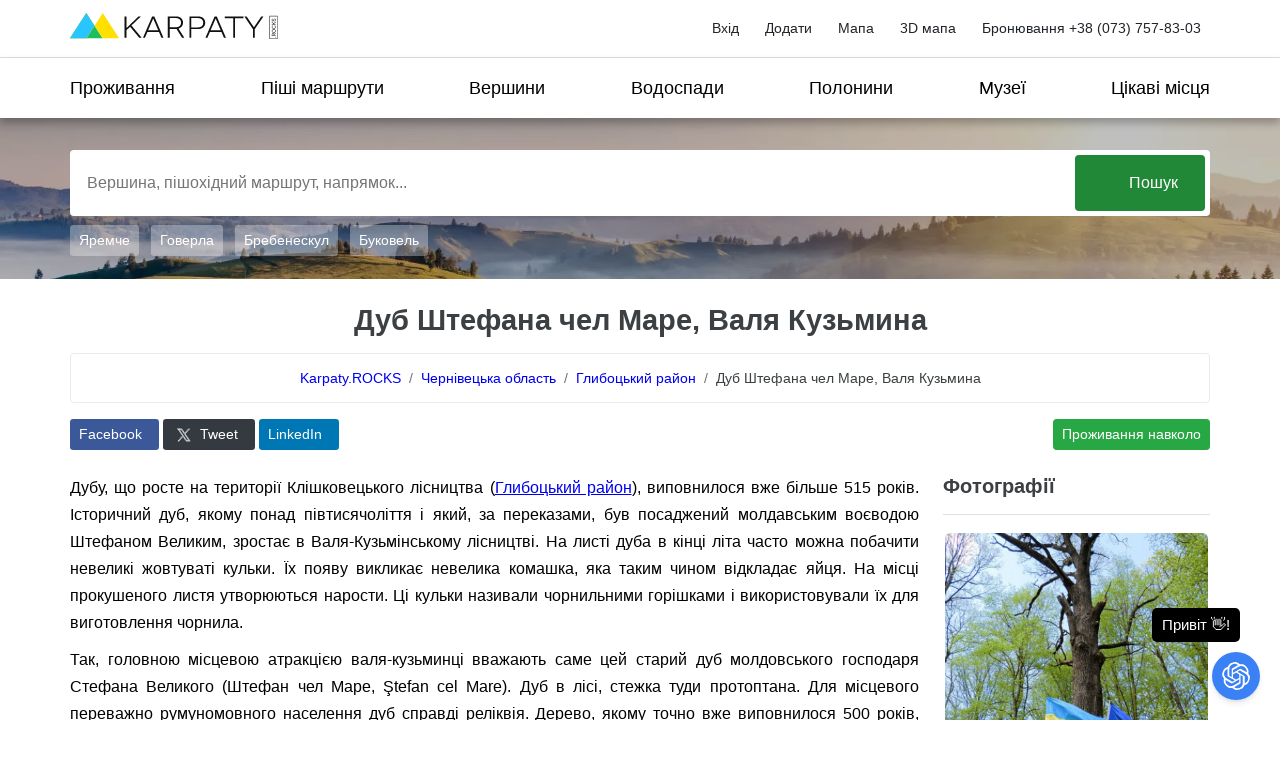

--- FILE ---
content_type: text/html; charset=utf-8
request_url: https://karpaty.rocks/dub-shtefana-chel-mare-valya-kuzmyna
body_size: 71561
content:
<!DOCTYPE html>
<html lang="uk" dir="ltr" 
  xmlns:og="http://ogp.me/ns#"
  xmlns:article="http://ogp.me/ns/article#"
  xmlns:book="http://ogp.me/ns/book#"
  xmlns:profile="http://ogp.me/ns/profile#"
  xmlns:video="http://ogp.me/ns/video#"
  xmlns:product="http://ogp.me/ns/product#"
  xmlns:content="http://purl.org/rss/1.0/modules/content/"
  xmlns:dc="http://purl.org/dc/terms/"
  xmlns:foaf="http://xmlns.com/foaf/0.1/"
  xmlns:rdfs="http://www.w3.org/2000/01/rdf-schema#"
  xmlns:sioc="http://rdfs.org/sioc/ns#"
  xmlns:sioct="http://rdfs.org/sioc/types#"
  xmlns:skos="http://www.w3.org/2004/02/skos/core#"
  xmlns:xsd="http://www.w3.org/2001/XMLSchema#">
<head>
  <!-- Global site tag (gtag.js) - Google Analytics -->
  <script async src="https://www.googletagmanager.com/gtag/js?id=UA-85010118-1"></script>
  <script>
    window.dataLayer = window.dataLayer || [];
    function gtag(){dataLayer.push(arguments);}
    gtag('js', new Date());

    gtag('config', 'UA-85010118-1');
  </script>
  <title>Дуб Штефана чел Маре, Валя Кузьмина - Глибоцький район - Відпочинок в Карпатах</title>
  <meta name="google-adsense-account" content="ca-pub-3168357050113113">
  <meta http-equiv="Content-Type" content="text/html; charset=utf-8" />
<link rel="shortcut icon" href="https://karpaty.rocks/sites/default/files/icon.png" type="image/png" />
<meta name="description" content="Дубу, що росте на території Клішковецького лісництва (Глибоцький район), виповнилося вже більше 515 років. Історичний дуб, якому понад півтисячоліття і який, за переказами, був посаджений молдавським воєводою Штефаном Великим, зростає в Валя-Кузьмінському лісництві. На листі дуба в кінці літа часто можна побачити невеликі жовтуваті кульки. Їх появу викликає невелика комашка, яка таким чином відкладає яйця. На місці прокушеного листя утворюються нарости." />
<meta name="generator" content="Drupal 7 (http://drupal.org)" />
<link rel="canonical" href="https://karpaty.rocks/dub-shtefana-chel-mare-valya-kuzmyna" />
<link rel="shortlink" href="https://karpaty.rocks/node/17087" />
<meta property="og:type" content="landmark" />
<meta property="og:site_name" content="Karpaty.rocks – відпочинок в Карпатах" />
<meta property="og:title" content="Дуб Штефана чел Маре, Валя Кузьмина - Глибоцький район - Відпочинок в Карпатах" />
<meta property="og:url" content="https://karpaty.rocks/dub-shtefana-chel-mare-valya-kuzmyna" />
<meta property="og:description" content="Дубу, що росте на території Клішковецького лісництва (Глибоцький район), виповнилося вже більше 515 років. Історичний дуб, якому понад півтисячоліття і який, за переказами, був посаджений молдавським воєводою Штефаном Великим, зростає в Валя-Кузьмінському лісництві. На листі дуба в кінці літа часто можна побачити невеликі жовтуваті кульки. Їх появу викликає невелика комашка, яка таким чином відкладає яйця. На місці прокушеного листя утворюються нарости." />
<meta property="og:updated_time" content="2025-03-23T07:55:08+02:00" />
<meta property="og:image" content="https://karpaty.rocks/sites/default/files/photo/history/dub_shtefana_chel_mare_valya_kuzmyna_0.jpg" />
<meta property="og:locality" content="Глибоцький район" />
<meta property="og:region" content="Чернівецька область" />
<meta property="og:country_name" content="Україна" />
<meta property="article:published_time" content="2020-03-20T11:07:17+02:00" />
<meta property="article:modified_time" content="2025-03-23T07:55:08+02:00" />
  <meta name="B-verify" content="cc9ed468a409fe3dc3a4196485fef86b75d20d0b" />
  <meta name="viewport" content="width=device-width, initial-scale=1">
  <style type="text/css" media="screen">
<!--/*--><![CDATA[/*><!--*/
picture img{width:100%;}

/*]]>*/-->
</style>
<style type="text/css" media="all">
<!--/*--><![CDATA[/*><!--*/
.container-inline-date{clear:both;}.container-inline-date .form-item{float:none;margin:0;padding:0;}.container-inline-date > .form-item{display:inline-block;margin-right:0.5em;vertical-align:top;}fieldset.date-combo .container-inline-date > .form-item{margin-bottom:10px;}.container-inline-date .form-item .form-item{float:left;}.container-inline-date .form-item,.container-inline-date .form-item input{width:auto;}.container-inline-date .description{clear:both;}.container-inline-date .form-item input,.container-inline-date .form-item select,.container-inline-date .form-item option{margin-right:5px;}.container-inline-date .date-spacer{margin-left:-5px;}.views-right-60 .container-inline-date div{margin:0;padding:0;}.container-inline-date .date-timezone .form-item{clear:both;float:none;width:auto;}.container-inline-date .date-padding{float:left;}fieldset.date-combo .container-inline-date .date-padding{padding:10px;}.views-exposed-form .container-inline-date .date-padding{padding:0;}#calendar_div,#calendar_div td,#calendar_div th{margin:0;padding:0;}#calendar_div,.calendar_control,.calendar_links,.calendar_header,.calendar{border-collapse:separate;margin:0;width:185px;}.calendar td{padding:0;}span.date-display-single{}span.date-display-start{}span.date-display-end{}.date-prefix-inline{display:inline-block;}.date-clear{clear:both;display:block;float:none;}.date-no-float{clear:both;float:none;width:98%;}.date-float{clear:none;float:left;width:auto;}.date-float .form-type-checkbox{padding-right:1em;}.form-type-date-select .form-type-select[class*=hour]{margin-left:.75em;}.date-container .date-format-delete{float:left;margin-top:1.8em;margin-left:1.5em;}.date-container .date-format-name{float:left;}.date-container .date-format-type{float:left;padding-left:10px;}.date-container .select-container{clear:left;float:left;}div.date-calendar-day{background:#F3F3F3;border-top:1px solid #EEE;border-left:1px solid #EEE;border-right:1px solid #BBB;border-bottom:1px solid #BBB;color:#999;float:left;line-height:1;margin:6px 10px 0 0;text-align:center;width:40px;}div.date-calendar-day span{display:block;text-align:center;}div.date-calendar-day span.month{background-color:#B5BEBE;color:white;font-size:.9em;padding:2px;text-transform:uppercase;}div.date-calendar-day span.day{font-size:2em;font-weight:bold;}div.date-calendar-day span.year{font-size:.9em;padding:2px;}.date-form-element-content-multiline{padding:10px;border:1px solid #CCC;}.form-item.form-item-instance-widget-settings-input-format-custom,.form-item.form-item-field-settings-enddate-required{margin-left:1.3em;}#edit-field-settings-granularity .form-type-checkbox{margin-right:.6em;}.date-year-range-select{margin-right:1em;}
#ui-datepicker-div{font-size:100%;font-family:Verdana,sans-serif;background:#eee;border-right:2px #666 solid;border-bottom:2px #666 solid;z-index:9999;}.ui-datepicker{width:17em;padding:.2em .2em 0;}.ui-datepicker .ui-datepicker-header{position:relative;padding:.2em 0;}.ui-datepicker .ui-datepicker-prev,.ui-datepicker .ui-datepicker-next{position:absolute;top:2px;width:1.8em;height:1.8em;}.ui-datepicker .ui-datepicker-prev-hover,.ui-datepicker .ui-datepicker-next-hover{top:1px;}.ui-datepicker .ui-datepicker-prev{left:2px;}.ui-datepicker .ui-datepicker-next{right:2px;}.ui-datepicker .ui-datepicker-prev-hover{left:1px;}.ui-datepicker .ui-datepicker-next-hover{right:1px;}.ui-datepicker .ui-datepicker-prev span,.ui-datepicker .ui-datepicker-next span{display:block;position:absolute;left:50%;margin-left:-8px;top:50%;margin-top:-8px;}.ui-datepicker .ui-datepicker-title{margin:0 2.3em;line-height:1.8em;text-align:center;}.ui-datepicker .ui-datepicker-title select{float:left;font-size:1em;margin:1px 0;}.ui-datepicker select.ui-datepicker-month-year{width:100%;}.ui-datepicker select.ui-datepicker-month,.ui-datepicker select.ui-datepicker-year{width:49%;}.ui-datepicker .ui-datepicker-title select.ui-datepicker-year{float:right;}.ui-datepicker table{width:100%;font-size:.9em;border-collapse:collapse;margin:0 0 .4em;}.ui-datepicker th{padding:.7em .3em;text-align:center;font-weight:bold;border:0;}.ui-datepicker td{border:0;padding:1px;}.ui-datepicker td span,.ui-datepicker td a{display:block;padding:.2em;text-align:right;text-decoration:none;}.ui-datepicker .ui-datepicker-buttonpane{background-image:none;margin:.7em 0 0 0;padding:0 .2em;border-left:0;border-right:0;border-bottom:0;}.ui-datepicker .ui-datepicker-buttonpane button{float:right;margin:.5em .2em .4em;cursor:pointer;padding:.2em .6em .3em .6em;width:auto;overflow:visible;}.ui-datepicker .ui-datepicker-buttonpane button.ui-datepicker-current{float:left;}.ui-datepicker.ui-datepicker-multi{width:auto;}.ui-datepicker-multi .ui-datepicker-group{float:left;}.ui-datepicker-multi .ui-datepicker-group table{width:95%;margin:0 auto .4em;}.ui-datepicker-multi-2 .ui-datepicker-group{width:50%;}.ui-datepicker-multi-3 .ui-datepicker-group{width:33.3%;}.ui-datepicker-multi-4 .ui-datepicker-group{width:25%;}.ui-datepicker-multi .ui-datepicker-group-last .ui-datepicker-header{border-left-width:0;}.ui-datepicker-multi .ui-datepicker-group-middle .ui-datepicker-header{border-left-width:0;}.ui-datepicker-multi .ui-datepicker-buttonpane{clear:left;}.ui-datepicker-row-break{clear:both;width:100%;}.ui-datepicker-rtl{direction:rtl;}.ui-datepicker-rtl .ui-datepicker-prev{right:2px;left:auto;}.ui-datepicker-rtl .ui-datepicker-next{left:2px;right:auto;}.ui-datepicker-rtl .ui-datepicker-prev:hover{right:1px;left:auto;}.ui-datepicker-rtl .ui-datepicker-next:hover{left:1px;right:auto;}.ui-datepicker-rtl .ui-datepicker-buttonpane{clear:right;}.ui-datepicker-rtl .ui-datepicker-buttonpane button{float:left;}.ui-datepicker-rtl .ui-datepicker-buttonpane button.ui-datepicker-current{float:right;}.ui-datepicker-rtl .ui-datepicker-group{float:right;}.ui-datepicker-rtl .ui-datepicker-group-last .ui-datepicker-header{border-right-width:0;border-left-width:1px;}.ui-datepicker-rtl .ui-datepicker-group-middle .ui-datepicker-header{border-right-width:0;border-left-width:1px;}
span[data-picture-align="left"],img[data-picture-align="left"]{float:left;}span[data-picture-align="right"],img[data-picture-align="right"]{float:right;}span[data-picture-align="center"],img[data-picture-align="center"]{display:block;margin-left:auto;margin-right:auto;}.cke_dialog_body tr td:last-child{border-right:0px;}
#permissions td.module{font-weight:bold;}#permissions td.permission{padding-left:1.5em;}#permissions tr.odd .form-item,#permissions tr.even .form-item{white-space:normal;}#user-admin-settings fieldset .fieldset-description{font-size:0.85em;padding-bottom:.5em;}#user-admin-roles td.edit-name{clear:both;}#user-admin-roles .form-item-name{float:left;margin-right:1em;}.password-strength{width:17em;float:right;margin-top:1.4em;}.password-strength-title{display:inline;}.password-strength-text{float:right;font-weight:bold;}.password-indicator{background-color:#C4C4C4;height:0.3em;width:100%;}.password-indicator div{height:100%;width:0%;background-color:#47C965;}input.password-confirm,input.password-field{width:16em;margin-bottom:0.4em;}div.password-confirm{float:right;margin-top:1.5em;visibility:hidden;width:17em;}div.form-item div.password-suggestions{padding:0.2em 0.5em;margin:0.7em 0;width:38.5em;border:1px solid #B4B4B4;}div.password-suggestions ul{margin-bottom:0;}.confirm-parent,.password-parent{clear:left;margin:0;width:36.3em;}.profile{clear:both;margin:1em 0;}.profile .user-picture{float:right;margin:0 1em 1em 0;}.profile h3{border-bottom:1px solid #ccc;}.profile dl{margin:0 0 1.5em 0;}.profile dt{margin:0 0 0.2em 0;font-weight:bold;}.profile dd{margin:0 0 1em 0;}
#map{position:fixed;left:0;right:0;bottom:0;top:74px;z-index:1;}body.adminimal-menu #map{top:103px;}#map::before{content:"";z-index:9999;position:absolute;top:0;left:0;width:100%;border-width:0;border-top:4px solid;-o-border-image:-o-linear-gradient(left,#575a7b,#575a7b 20%,#f9655b 20%,#f9655b 40%,#f5c070 40%,#f5c070 60%,#6658ea 60%,#6658ea 80%,#fcc 80%) 1;border-image:-webkit-gradient(linear,left top,right top,from(#575a7b),color-stop(20%,#575a7b),color-stop(20%,#f9655b),color-stop(40%,#f9655b),color-stop(40%,#f5c070),color-stop(60%,#f5c070),color-stop(60%,#6658ea),color-stop(80%,#6658ea),color-stop(80%,#fcc)) 1;border-image:linear-gradient(to right,#575a7b,#575a7b 20%,#f9655b 20%,#f9655b 40%,#f5c070 40%,#f5c070 60%,#6658ea 60%,#6658ea 80%,#fcc 80%) 1;}body.mobile-theme .map-loading,body.mobile-theme #map{top:55px;}body.mobile-theme .wrapper-map{position:relative;}body.mobile-theme:not(.page-node) .leaflet-control-container .leaflet-top.leaflet-left{top:inherit;bottom:10px;}body.mobile-theme .leaflet-control-container .leaflet-top.leaflet-left a{margin-top:5px;}.c-header-top{display:none;}.map-loading{background:#fffc;display:block;z-index:2;position:fixed;left:0;right:0;bottom:0;top:63px;}.map-loading-inner{height:200px;width:200px;position:fixed;z-index:3;left:50%;margin-left:-100px;top:50%;margin-top:-60px;text-align:center;font-size:11px;font-family:Roboto,Arial;font-weight:300;text-transform:uppercase;}.map-loading-inner img{height:160px;margin-bottom:20px;}#karpatyshare{display:none;}.map-heights{position:fixed;z-index:2;bottom:10px;left:80px;width:500px;}body.mobile-theme .map-heights{width:auto;left:20px;right:20px;bottom:0px;}body.mobile-theme .map-heights .irs-grid{display:none;}.map-heights .irs--round .irs-grid-text{color:#000;font-size:11px;}.map-heights .irs--round .irs-line{background-color:#4b4e52;}.mkdf-smooth-transition-loader{position:fixed;top:63px;bottom:0;right:0;left:0;background-color:#fff;z-index:2000;opacity:1;display:block;}body.adminimal-menu .mkdf-smooth-transition-loader{top:107px;}.mkdf-smooth-transition-loader.mkdf-smooth-transition-loader-wanderland{background-image:url(/sites/all/themes/ui/img/preloader-bg-wanderland.jpg);will-change:transform;-webkit-transition:-webkit-transform 1s cubic-bezier(.86,0,.07,1) 1.5s;transition:-webkit-transform 1s cubic-bezier(.86,0,.07,1) 1.5s;-o-transition:transform 1s cubic-bezier(.86,0,.07,1) 1.5s;transition:transform 1s cubic-bezier(.86,0,.07,1) 1.5s;transition:transform 1s cubic-bezier(.86,0,.07,1) 1.5s,-webkit-transform 1s cubic-bezier(.86,0,.07,1) 1.5s;}.mkdf-st-loader{position:absolute;top:50%;left:50%;z-index:2100;-webkit-transform:translate(-50%,-50%);-ms-transform:translate(-50%,-50%);transform:translate(-50%,-50%);}.mkdf-st-loader1{position:relative;display:inline-block;width:100%;height:100%;}.mkdf-st-loader .mkdf-wanderland-spinner svg{width:160px;height:160px;overflow:visible;}.mkdf-st-loader{position:absolute;top:50%;left:50%;z-index:2100;-webkit-transform:translate(-50%,-50%);-ms-transform:translate(-50%,-50%);transform:translate(-50%,-50%)}.mkdf-st-loader .mkdf-wanderland-spinner .st0{fill:none}.mkdf-st-loader .mkdf-wanderland-spinner .st1{fill:#bcbbaa}.mkdf-st-loader .mkdf-wanderland-spinner .st3{fill:#59815c}.mkdf-st-loader .mkdf-wanderland-spinner circle{opacity:0;-webkit-animation:mkdf-animate-wanderland-spinne-small-circles 3s infinite;animation:mkdf-animate-wanderland-spinne-small-circles 3s infinite}.mkdf-st-loader .mkdf-wanderland-spinner circle:nth-child(2){-webkit-animation-delay:.6s;animation-delay:.6s}.mkdf-st-loader .mkdf-wanderland-spinner circle:nth-child(3){-webkit-animation-delay:.9s;animation-delay:.9s}.mkdf-st-loader .mkdf-wanderland-spinner circle:nth-child(4){-webkit-animation-delay:1.2s;animation-delay:1.2s}.mkdf-st-loader .mkdf-wanderland-spinner circle:nth-child(5){-webkit-animation-delay:1.5s;animation-delay:1.5s}.mkdf-st-loader .mkdf-wanderland-spinner svg{width:160px;height:160px;overflow:visible}.mkdf-st-loader .mkdf-wanderland-spinner svg>path{opacity:0;-webkit-transform-origin:center;-ms-transform-origin:center;transform-origin:center;-webkit-animation:mkdf-animate-wanderland-spinner-text 1s .3s forwards;animation:mkdf-animate-wanderland-spinner-text 1s .3s forwards}.mkdf-st-loader .mkdf-wanderland-spinner .mkdf-preloader-svg-circle{-webkit-transform-origin:center;-ms-transform-origin:center;transform-origin:center;-webkit-animation:mkdf-animate-wanderland-spinner-circle 3s .3s infinite;animation:mkdf-animate-wanderland-spinner-circle 3s .3s infinite}@-webkit-keyframes mkdf-animate-wanderland-spinner-text{from{opacity:0;-webkit-transform:scale(1.2);transform:scale(1.2)}to{opacity:1;-webkit-transform:scale(1);transform:scale(1)}}@keyframes mkdf-animate-wanderland-spinner-text{from{opacity:0;-webkit-transform:scale(1.2);transform:scale(1.2)}to{opacity:1;-webkit-transform:scale(1);transform:scale(1)}}@-webkit-keyframes mkdf-animate-wanderland-spinne-small-circles{0%,100%{opacity:0}50%{opacity:1}}@keyframes mkdf-animate-wanderland-spinne-small-circles{0%,100%{opacity:0}50%{opacity:1}}@-webkit-keyframes mkdf-animate-wanderland-spinner-circle{0%,50%{-webkit-transform:rotate(0);transform:rotate(0)}25%{-webkit-transform:rotate(20deg);transform:rotate(20deg)}75%{-webkit-transform:rotate(-10deg);transform:rotate(-10deg)}100%{-webkit-transform:rotate(180deg);transform:rotate(180deg)}}@keyframes mkdf-animate-wanderland-spinner-circle{0%,50%{-webkit-transform:rotate(0);transform:rotate(0)}25%{-webkit-transform:rotate(20deg);transform:rotate(20deg)}75%{-webkit-transform:rotate(-10deg);transform:rotate(-10deg)}100%{-webkit-transform:rotate(180deg);transform:rotate(180deg)}}.leaflet-bar button,.leaflet-bar button:hover{background-color:#fff;border:none;border-bottom:1px solid #ccc;width:26px;height:26px;line-height:26px;display:block;text-align:center;text-decoration:none;color:black;}.leaflet-bar button{background-position:50% 50%;background-repeat:no-repeat;overflow:hidden;display:block;}.leaflet-bar button:hover{background-color:#f4f4f4;}.leaflet-bar button:first-of-type{border-top-left-radius:4px;border-top-right-radius:4px;}.leaflet-bar button:last-of-type{border-bottom-left-radius:4px;border-bottom-right-radius:4px;border-bottom:none;}.leaflet-bar.disabled,.leaflet-bar button.disabled{cursor:default;pointer-events:none;opacity:.4;}.easy-button-button .button-state{display:block;width:100%;height:100%;position:relative;}.easy-button-button .button-state svg{position:relative;top:3px;}.leaflet-touch .leaflet-bar button{width:30px;height:30px;line-height:30px;}.leaflet-bottom.leaflet-left{margin-bottom:10px !important;}.prunecluster{font-size:12px;border-radius:20px;transition:all 0.3s linear;}.leaflet-marker-icon.prunecluster-anim,.leaflet-marker-shadow.prunecluster-anim,.leaflet-markercluster-icon.prunecluster-anim{transition:all 0.3s linear;}.leaflet-zoom-anim .leaflet-zoom-animated.leaflet-marker-icon,.leaflet-zoom-anim .leaflet-zoom-animated.leaflet-marker-shadow,.leaflet-zoom-anim .leaflet-zoom-animated.leaflet-markercluster-icon{transition:transform 0.25s cubic-bezier(0,0,0.25,1);}.prunecluster div{width:30px;height:30px;text-align:center;margin-left:5px;margin-top:5px;border-radius:50%;}.prunecluster div span{line-height:30px;}.prunecluster-small{background-color:#b5e28c;background-color:rgba(181,226,140,0.6);}.prunecluster-small div{width:28px;height:28px;background-color:#6ecc39;background-color:rgba(110,204,57,0.6);}.prunecluster-small div span{line-height:28px;}.prunecluster-medium{background-color:#f1d357;background-color:rgba(241,211,87,0.6);}.prunecluster-medium div{background-color:#f0c20c;background-color:rgba(240,194,12,0.6);}.prunecluster-large{background-color:#fd9c73;background-color:rgba(253,156,115,0.6);}.prunecluster-large div{width:34px;height:34px;background-color:#f18017;background-color:rgba(241,128,23,0.6);}.prunecluster-large div span{line-height:34px;}.dist-marker{font-size:9px;border:1px solid #777;border-radius:10px;text-align:center;color:#000;background:#fff;}.circle-icon{width:5px;height:5px;background:#F59203;border-radius:50%;}.map-info{display:none;z-index:4;position:fixed;right:20px;bottom:20px;transition:transform .9s,opacity .9s;transition-delay:.9s;width:300px;margin:0 auto;font-size:16px;box-shadow:0px 0px 4px #0000005e;padding:3px;background:#FFF;border-radius:4px;top:190px;}body.mobile-theme .map-info{right:10px;left:10px;top:130px;width:auto;bottom:10px;}.map-info-close{display:none;}body.mobile-theme .map-info-close{display:block;position:fixed;z-index:5;right:17px;top:135px;font-size:26px;}.map-info-inner{display:block;width:100%;border:none;border-radius:4px;outline:0;-webkit-appearance:none;-moz-appearance:none;appearance:none;transition:background-color .3s;color:#000;background-color:#fff;font-weight:500;padding:10px;height:100%;font-family:Roboto,Arial;font-size:14px;overflow-y:auto;}.map-info-inner::-webkit-scrollbar{width:6px;}.map-info-inner::-webkit-scrollbar-track{-webkit-border-radius:3px;border-radius:3px;}.map-info-inner::-webkit-scrollbar-thumb{-webkit-border-radius:3px;border-radius:3px;background:#585858;}.map-info-inner::-webkit-scrollbar-thumb:window-inactive{background:#585858;}body.mobile-theme .map-info-inner{overflow-y:scroll;}.map-info-inner h3{text-transform:none;font-size:16px;line-height:22px;font-weight:600;margin-bottom:3px;}body.mobile-theme .map-info-inner h3{margin-right:30px;}.map-info-inner hr{margin-top:8px;margin-bottom:12px;}.map-info-inner p{margin:0;padding:0;}.map-info-inner p.info-text{font-size:12px;margin:8px 0;}.map-info-inner a.info-button{text-transform:uppercase;background:#e30514;border-radius:4px;box-shadow:0 6px 0 #bc1515;color:#fff;cursor:pointer;display:inline-block;font-size:29px;line-height:1;margin:0 auto;padding:14px 30px 12px;text-align:center;text-decoration:none;font-family:Arial;font-weight:700;border:none;outline:none;white-space:nowrap;font-size:15px;padding:9px 21px;line-height:19px;font-size:19px;padding:14px 24px 11px;box-shadow:0 3px 0 #bc1515;font-size:12px;margin:0;border-radius:4px 4px;display:block;background:#ffd942;box-shadow:0 3px 0 #dbba39;color:#333;box-shadow:inset 0 -3px 0 #dbba39;text-align:center;}.map-info-inner p.info-address{font-size:12px;color:#333;}.map-info-inner p.info-like-table{padding:3px;font-size:13px;background:#EEE;display:block;margin-bottom:1px;text-align:right;position:relative;padding-right:10px;}.map-info-inner p.info-like-table b{width:50%;display:block;background:#ddd;text-align:left;position:absolute;top:0;left:0;bottom:0;line-height:30px;padding-left:10px;}.map-info-inner.debug-mode{font-size:12px;}.map-info-inner #trail-elevation-profile{opacity:1;border-radius:0;position:relative;margin-top:0;background:#fff;font-weight:normal;overflow:hidden;margin-bottom:8px;}.map-info-inner #trail-elevation-profile div{color:#000;font-size:11px;}.map-info-inner #trail-elevation-profile div#el-max,.map-info-inner #trail-elevation-profile div#el-min{width:36px;}.map-info-inner #trail-elevation-profile #trail-elevation-chart{right:0;top:10px;left:50px;width:230px;height:95px;background-color:#eee;}body.mobile-theme .map-info-inner #trail-elevation-profile #trail-elevation-chart{width:auto;}.map-info-inner #trail-elevation-profile div#el-len1{left:50px;}.map-info-inner #trail-elevation-profile div#el-len2{left:100px;}.map-info-inner #trail-elevation-profile div#el-len3{left:150px;}.map-info-inner #trail-elevation-profile div#el-len4{left:200px;}body.mobile-theme .map-info-inner #trail-elevation-profile div#el-len2{left:30%;}body.mobile-theme .map-info-inner #trail-elevation-profile div#el-len3{left:50%;}body.mobile-theme .map-info-inner #trail-elevation-profile div#el-len4{left:70%;}.map-info-inner #trail-elevation-profile div#el-len5{right:0;}.map-info-inner #trail-elevation-profile #pos-marker{border-left:2px solid #000;}body.mobile-theme #trail-elevation-profile div#el-min{top:90px;display:block;}body:not(.front) .search-module{z-index:4;position:fixed;right:20px;top:130px;transition:transform .9s,opacity .9s;transition-delay:.9s;width:300px;margin:0 auto;font-size:16px;box-shadow:0px 0px 4px #0000005e;}body.mobile-theme:not(.front) .search-module{position:fixed !important;right:10px;left:10px;top:67px;width:auto;}.search-module:before{position:absolute;z-index:2;top:.8125rem;bottom:.8125rem;left:.9375rem;width:.1875rem;content:"";background-color:#ee7600;}.search-module .input-wrap{position:relative;}.search-module .js-keywords-input{display:block;width:100%;border:none;border-radius:0;outline:0;-webkit-appearance:none;-moz-appearance:none;appearance:none;transition:background-color .3s;color:#000;background-color:#fff;padding-right:2.875rem;border-radius:.1875rem;color:#4c4d4f;font-weight:500;padding:.625rem 2.1875rem;box-shadow:inset 11px 10px 35px -16px #e0e0e0;height:3rem;}.search-module .slider-keywords{position:absolute;top:12px;pointer-events:none;transition:opacity .3s,visibility .3s;text-align:left;width:100%;z-index:1;}body.mobile-theme .search-module .slider-container.slider-keywords{display:none;}body.mobile-theme .search-module .swiper-container.slider-keywords{position:fixed;top:80px;width:auto;z-index:5;height:30px;left:12px;right:60px;}body.mobile-theme .search-module .is-notempty .slider-keywords,.search-module input.is-notempty+.slider-keywords{visibility:hidden;opacity:0;}.search-module .slider-keywords_inner{display:none;}body.mobile-theme .search-module .swiper-container.slider-keywords .slider-keywords_inner{display:block;}.search-module.is-focus .slider-keywords{visibility:hidden;opacity:0;}.search-module .slider-keywords_inner.slick-initialized{display:block;}.search-module .slider-keywords_slide{padding:0;margin:0;border:none;color:#4C4D4E;padding-left:30px;}.search-module .input-button{line-height:1;display:inline-block;padding:0;text-align:center;vertical-align:middle;border:none;outline:0;background:0 0;line-height:0;position:absolute;top:0;right:0;bottom:0;padding:0 1rem;z-index:1;}.search-module .input-button.-big svg{width:1.4375rem;height:1.4375rem;fill:#4c4d4f;vertical-align:middle;}.search-module .search_list{position:absolute;top:97%;background-color:#fff;overflow:auto;width:100%;left:0;color:#000;z-index:100;display:none;text-align:left;}.search-module .search_list ul{margin-top:0;padding-bottom:10px;margin:0;padding:0;list-style-type:none;}.search-module .search_list a{color:#000;text-decoration:none;padding:3px 20px;display:block;background-color:#fff;transition:background-color .2s ease-out;}.search-module .search_list a:hover{background-color:#f9f5f5;}.search-module .search_list-wrapper{max-height:49vh;overflow-y:scroll;}.search-module .search_list.is-active{display:block;}.search-module .search_list.is-active>*{opacity:1;}span.flag{display:inline-block;height:21px;width:30px;border:1px solid #000;position:relative;margin-right:8px;top:5px;}span.flag span{position:absolute;height:10px;width:29px;top:5px;}.inactiveMixin{content:"";position:absolute;display:block;}.beforeAnimation{transition:0.2s cubic-bezier(0.24,0,0.5,1);}.afterAnimation{box-shadow:0 0 0 1px hsla(0,0%,0%,0.1),0 4px 0px 0 hsla(0,0%,0%,0.04),0 4px 9px hsla(0,0%,0%,0.13),0 3px 3px hsla(0,0%,0%,0.05);transition:0.35s cubic-bezier(0.54,1.6,0.5,1);}.toggleWrapper{margin:auto;width:50px;height:30px;border-radius:30px;background:#1c78ee;cursor:pointer;}.toggleWrapper input.mobileToggle{opacity:0;position:absolute;}.toggleWrapper input.mobileToggle + label{position:relative;display:inline-block;-webkit-user-select:none;-moz-user-select:none;-ms-user-select:none;user-select:none;transition:0.4s ease;height:30px;width:50px;border:1px solid #e4e4e4;border-radius:60px;}.toggleWrapper input.mobileToggle + label:before{content:"";position:absolute;display:block;transition:0.2s cubic-bezier(0.24,0,0.5,1);height:30px;width:51px;top:0;left:0;border-radius:30px;}.toggleWrapper input.mobileToggle + label:after{content:"";position:absolute;display:block;box-shadow:0 0 0 1px hsla(0,0%,0%,0.1),0 4px 0px 0 hsla(0,0%,0%,0.04),0 4px 9px hsla(0,0%,0%,0.13),0 3px 3px hsla(0,0%,0%,0.05);transition:0.35s cubic-bezier(0.54,1.6,0.5,1);background:whitesmoke;height:28px;width:28px;top:1px;left:0px;border-radius:60px;}.toggleWrapper input.mobileToggle:checked + label:before{background:#f1635a;transition:width 0.2s cubic-bezier(0,0,0,0.1);}.toggleWrapper input.mobileToggle:checked + label:after{left:24px;}.toggle-maintrails{right:332px;top:75px;position:fixed;z-index:4;}
.leaflet-pane,.leaflet-tile,.leaflet-marker-icon,.leaflet-marker-shadow,.leaflet-tile-container,.leaflet-pane > svg,.leaflet-pane > canvas,.leaflet-zoom-box,.leaflet-image-layer,.leaflet-layer{position:absolute;left:0;top:0;}.leaflet-container{overflow:hidden;}.leaflet-tile,.leaflet-marker-icon,.leaflet-marker-shadow{-webkit-user-select:none;-moz-user-select:none;user-select:none;-webkit-user-drag:none;}.leaflet-tile::selection{background:transparent;}.leaflet-safari .leaflet-tile{image-rendering:-webkit-optimize-contrast;}.leaflet-safari .leaflet-tile-container{width:1600px;height:1600px;-webkit-transform-origin:0 0;}.leaflet-marker-icon,.leaflet-marker-shadow{display:block;}.leaflet-container .leaflet-overlay-pane svg,.leaflet-container .leaflet-marker-pane img,.leaflet-container .leaflet-shadow-pane img,.leaflet-container .leaflet-tile-pane img,.leaflet-container img.leaflet-image-layer,.leaflet-container .leaflet-tile{max-width:none !important;max-height:none !important;}.leaflet-container.leaflet-touch-zoom{-ms-touch-action:pan-x pan-y;touch-action:pan-x pan-y;}.leaflet-container.leaflet-touch-drag{-ms-touch-action:pinch-zoom;touch-action:none;touch-action:pinch-zoom;}.leaflet-container.leaflet-touch-drag.leaflet-touch-zoom{-ms-touch-action:none;touch-action:none;}.leaflet-container{-webkit-tap-highlight-color:transparent;}.leaflet-container a{-webkit-tap-highlight-color:rgba(51,181,229,0.4);}.leaflet-tile{filter:inherit;visibility:hidden;}.leaflet-tile-loaded{visibility:inherit;}.leaflet-zoom-box{width:0;height:0;-moz-box-sizing:border-box;box-sizing:border-box;z-index:800;}.leaflet-overlay-pane svg{-moz-user-select:none;}.leaflet-pane{z-index:400;}.leaflet-tile-pane{z-index:200;}.leaflet-overlay-pane{z-index:400;}.leaflet-shadow-pane{z-index:500;}.leaflet-marker-pane{z-index:600;}.leaflet-tooltip-pane{z-index:650;}.leaflet-popup-pane{z-index:700;}.leaflet-map-pane canvas{z-index:100;}.leaflet-map-pane svg{z-index:200;}.leaflet-vml-shape{width:1px;height:1px;}.lvml{behavior:url(#default#VML);display:inline-block;position:absolute;}.leaflet-control{position:relative;z-index:800;pointer-events:visiblePainted;pointer-events:auto;}.leaflet-top,.leaflet-bottom{position:absolute;z-index:1000;pointer-events:none;}.leaflet-top{top:0;}.leaflet-right{right:0;}.leaflet-bottom{bottom:0;}.leaflet-left{left:0;}.leaflet-control{float:left;clear:both;}.leaflet-right .leaflet-control{float:right;}.leaflet-top .leaflet-control{margin-top:10px;}.leaflet-bottom .leaflet-control{margin-bottom:10px;}.leaflet-left .leaflet-control{margin-left:10px;}.leaflet-right .leaflet-control{margin-right:10px;}.leaflet-fade-anim .leaflet-tile{will-change:opacity;}.leaflet-fade-anim .leaflet-popup{opacity:0;-webkit-transition:opacity 0.2s linear;-moz-transition:opacity 0.2s linear;transition:opacity 0.2s linear;}.leaflet-fade-anim .leaflet-map-pane .leaflet-popup{opacity:1;}.leaflet-zoom-animated{-webkit-transform-origin:0 0;-ms-transform-origin:0 0;transform-origin:0 0;}.leaflet-zoom-anim .leaflet-zoom-animated{will-change:transform;}.leaflet-zoom-anim .leaflet-zoom-animated{-webkit-transition:-webkit-transform 0.25s cubic-bezier(0,0,0.25,1);-moz-transition:-moz-transform 0.25s cubic-bezier(0,0,0.25,1);transition:transform 0.25s cubic-bezier(0,0,0.25,1);}.leaflet-zoom-anim .leaflet-tile,.leaflet-pan-anim .leaflet-tile{-webkit-transition:none;-moz-transition:none;transition:none;}.leaflet-zoom-anim .leaflet-zoom-hide{visibility:hidden;}.leaflet-interactive{cursor:pointer;}.leaflet-grab{cursor:-webkit-grab;cursor:-moz-grab;cursor:grab;}.leaflet-crosshair,.leaflet-crosshair .leaflet-interactive{cursor:crosshair;}.leaflet-popup-pane,.leaflet-control{cursor:auto;}.leaflet-dragging .leaflet-grab,.leaflet-dragging .leaflet-grab .leaflet-interactive,.leaflet-dragging .leaflet-marker-draggable{cursor:move;cursor:-webkit-grabbing;cursor:-moz-grabbing;cursor:grabbing;}.leaflet-marker-icon,.leaflet-marker-shadow,.leaflet-image-layer,.leaflet-pane > svg path,.leaflet-tile-container{pointer-events:none;}.leaflet-marker-icon.leaflet-interactive,.leaflet-image-layer.leaflet-interactive,.leaflet-pane > svg path.leaflet-interactive,svg.leaflet-image-layer.leaflet-interactive path{pointer-events:visiblePainted;pointer-events:auto;}.leaflet-container{background:#ddd;outline:0;}.leaflet-container a{color:#0078A8;}.leaflet-container a.leaflet-active{outline:2px solid orange;}.leaflet-zoom-box{border:2px dotted #38f;background:rgba(255,255,255,0.5);}.leaflet-container{font:12px/1.5 "Helvetica Neue",Arial,Helvetica,sans-serif;}.leaflet-bar{box-shadow:0 1px 5px rgba(0,0,0,0.65);border-radius:4px;}.leaflet-bar a,.leaflet-bar a:hover{background-color:#fff;border-bottom:1px solid #ccc;width:26px;height:26px;line-height:26px;display:block;text-align:center;text-decoration:none;color:black;}.leaflet-bar a,.leaflet-control-layers-toggle{background-position:50% 50%;background-repeat:no-repeat;display:block;}.leaflet-bar a:hover{background-color:#f4f4f4;}.leaflet-bar a:first-child{border-top-left-radius:4px;border-top-right-radius:4px;}.leaflet-bar a:last-child{border-bottom-left-radius:4px;border-bottom-right-radius:4px;border-bottom:none;}.leaflet-bar a.leaflet-disabled{cursor:default;background-color:#f4f4f4;color:#bbb;}.leaflet-touch .leaflet-bar a{width:30px;height:30px;line-height:30px;}.leaflet-touch .leaflet-bar a:first-child{border-top-left-radius:2px;border-top-right-radius:2px;}.leaflet-touch .leaflet-bar a:last-child{border-bottom-left-radius:2px;border-bottom-right-radius:2px;}.leaflet-control-zoom-in,.leaflet-control-zoom-out{font:bold 18px 'Lucida Console',Monaco,monospace;text-indent:1px;}.leaflet-touch .leaflet-control-zoom-in,.leaflet-touch .leaflet-control-zoom-out{font-size:22px;}.leaflet-control-layers{box-shadow:0 1px 5px rgba(0,0,0,0.4);background:#fff;border-radius:5px;}.leaflet-control-layers-toggle{background-image:url(/sites/all/modules/karpaty/map/lib/leaflet/images/layers.png);width:36px;height:36px;}.leaflet-retina .leaflet-control-layers-toggle{background-image:url(/sites/all/modules/karpaty/map/lib/leaflet/images/layers-2x.png);background-size:26px 26px;}.leaflet-touch .leaflet-control-layers-toggle{width:44px;height:44px;}.leaflet-control-layers .leaflet-control-layers-list,.leaflet-control-layers-expanded .leaflet-control-layers-toggle{display:none;}.leaflet-control-layers-expanded .leaflet-control-layers-list{display:block;position:relative;}.leaflet-control-layers-expanded{padding:6px 10px 6px 6px;color:#333;background:#fff;}.leaflet-control-layers-scrollbar{overflow-y:scroll;overflow-x:hidden;padding-right:5px;}.leaflet-control-layers-selector{margin-top:2px;position:relative;top:1px;}.leaflet-control-layers label{display:block;}.leaflet-control-layers-separator{height:0;border-top:1px solid #ddd;margin:5px -10px 5px -6px;}.leaflet-default-icon-path{background-image:url(/sites/all/modules/karpaty/map/lib/leaflet/images/marker-icon.png);}.leaflet-container .leaflet-control-attribution{background:#fff;background:rgba(255,255,255,0.7);margin:0;}.leaflet-control-attribution,.leaflet-control-scale-line{padding:0 5px;color:#333;}.leaflet-control-attribution a{text-decoration:none;}.leaflet-control-attribution a:hover{text-decoration:underline;}.leaflet-container .leaflet-control-attribution,.leaflet-container .leaflet-control-scale{font-size:11px;}.leaflet-left .leaflet-control-scale{margin-left:5px;}.leaflet-bottom .leaflet-control-scale{margin-bottom:5px;}.leaflet-control-scale-line{border:2px solid #777;border-top:none;line-height:1.1;padding:2px 5px 1px;font-size:11px;white-space:nowrap;overflow:hidden;-moz-box-sizing:border-box;box-sizing:border-box;background:#fff;background:rgba(255,255,255,0.5);}.leaflet-control-scale-line:not(:first-child){border-top:2px solid #777;border-bottom:none;margin-top:-2px;}.leaflet-control-scale-line:not(:first-child):not(:last-child){border-bottom:2px solid #777;}.leaflet-touch .leaflet-control-attribution,.leaflet-touch .leaflet-control-layers,.leaflet-touch .leaflet-bar{box-shadow:none;}.leaflet-touch .leaflet-control-layers,.leaflet-touch .leaflet-bar{border:2px solid rgba(0,0,0,0.2);background-clip:padding-box;}.leaflet-popup{position:absolute;text-align:center;margin-bottom:20px;}.leaflet-popup-content-wrapper{padding:1px;text-align:left;border-radius:12px;}.leaflet-popup-content{margin:13px 19px;line-height:1.4;}.leaflet-popup-content p{margin:18px 0;}.leaflet-popup-tip-container{width:40px;height:20px;position:absolute;left:50%;margin-left:-20px;overflow:hidden;pointer-events:none;}.leaflet-popup-tip{width:17px;height:17px;padding:1px;margin:-10px auto 0;-webkit-transform:rotate(45deg);-moz-transform:rotate(45deg);-ms-transform:rotate(45deg);transform:rotate(45deg);}.leaflet-popup-content-wrapper,.leaflet-popup-tip{background:white;color:#333;box-shadow:0 3px 14px rgba(0,0,0,0.4);}.leaflet-container a.leaflet-popup-close-button{position:absolute;top:0;right:0;padding:4px 4px 0 0;border:none;text-align:center;width:18px;height:14px;font:16px/14px Tahoma,Verdana,sans-serif;color:#c3c3c3;text-decoration:none;font-weight:bold;background:transparent;}.leaflet-container a.leaflet-popup-close-button:hover{color:#999;}.leaflet-popup-scrolled{overflow:auto;border-bottom:1px solid #ddd;border-top:1px solid #ddd;}.leaflet-oldie .leaflet-popup-content-wrapper{-ms-zoom:1;}.leaflet-oldie .leaflet-popup-tip{width:24px;margin:0 auto;-ms-filter:"progid:DXImageTransform.Microsoft.Matrix(M11=0.70710678, M12=0.70710678, M21=-0.70710678, M22=0.70710678)";filter:progid:DXImageTransform.Microsoft.Matrix(M11=0.70710678,M12=0.70710678,M21=-0.70710678,M22=0.70710678);}.leaflet-oldie .leaflet-popup-tip-container{margin-top:-1px;}.leaflet-oldie .leaflet-control-zoom,.leaflet-oldie .leaflet-control-layers,.leaflet-oldie .leaflet-popup-content-wrapper,.leaflet-oldie .leaflet-popup-tip{border:1px solid #999;}.leaflet-div-icon{background:#fff;border:1px solid #666;}.leaflet-tooltip{position:absolute;padding:6px;background-color:#fff;border:1px solid #fff;border-radius:3px;color:#222;white-space:nowrap;-webkit-user-select:none;-moz-user-select:none;-ms-user-select:none;user-select:none;pointer-events:none;box-shadow:0 1px 3px rgba(0,0,0,0.4);}.leaflet-tooltip.leaflet-clickable{cursor:pointer;pointer-events:auto;}.leaflet-tooltip-top:before,.leaflet-tooltip-bottom:before,.leaflet-tooltip-left:before,.leaflet-tooltip-right:before{position:absolute;pointer-events:none;border:6px solid transparent;background:transparent;content:"";}.leaflet-tooltip-bottom{margin-top:6px;}.leaflet-tooltip-top{margin-top:-6px;}.leaflet-tooltip-bottom:before,.leaflet-tooltip-top:before{left:50%;margin-left:-6px;}.leaflet-tooltip-top:before{bottom:0;margin-bottom:-12px;border-top-color:#fff;}.leaflet-tooltip-bottom:before{top:0;margin-top:-12px;margin-left:-6px;border-bottom-color:#fff;}.leaflet-tooltip-left{margin-left:-6px;}.leaflet-tooltip-right{margin-left:6px;}.leaflet-tooltip-left:before,.leaflet-tooltip-right:before{top:50%;margin-top:-6px;}.leaflet-tooltip-left:before{right:0;margin-right:-12px;border-left-color:#fff;}.leaflet-tooltip-right:before{left:0;margin-left:-12px;border-right-color:#fff;}
@-moz-keyframes leaflet-usermarker-pulsate{from{-moz-transform:scale(0.5);opacity:0.6;}95%{-moz-transform:scale(1.3);opacity:0;}to{-moz-transform:scale(0.7);opacity:0;}}@-webkit-keyframes leaflet-usermarker-pulsate{from{-webkit-transform:scale(0.5);opacity:0.6;}95%{-webkit-transform:scale(1.3);opacity:0;}to{-webkit-transform:scale(0.7);opacity:0;}}@keyframes leaflet-usermarker-pulsate{from{transform:scale(0.5);opacity:0.6;}95%{transform:scale(1.3);opacity:0;}to{transform:scale(0.7);opacity:0;}}.leaflet-usermarker,.leaflet-usermarker-small{width:34px;height:34px;background:#fff;border-radius:50%;}.leaflet-usermarker i.inner,.leaflet-usermarker-small i.inner{display:block;background:#38f;width:80%;height:80%;border-radius:50%;margin-left:10%;margin-top:10%;}.leaflet-usermarker-small{width:17px;height:17px;}.leaflet-usermarker i.pulse,.leaflet-usermarker-small i.pulse{display:block;-moz-animation:leaflet-usermarker-pulsate 1.5s ease-in-out infinite;-webkit-animation:leaflet-usermarker-pulsate 1.5s ease-in-out infinite;animation:leaflet-usermarker-pulsate 1.5s ease-in-out infinite;border:1pt solid #fff;-moz-border-radius:51px;-webkit-border-radius:51px;border-radius:51px;-moz-box-shadow:inset 0 0 3px #06f,inset 0 0 3px #06f,inset 0 0 3px #06f,0 0 3px #06f,0 0 3px #06f,0 0 3px #06f;-webkit-box-shadow:inset 0 0 3px #06f,inset 0 0 3px #06f,inset 0 0 3px #06f,0 0 3px #06f,0 0 3px #06f,0 0 3px #06f;box-shadow:inset 0 0 3px #06f,inset 0 0 3px #06f,inset 0 0 3px #06f,0 0 3px #06f,0 0 3px #06f,0 0 3px #06f;height:70px!important;width:70px!important;position:absolute;top:-18px;left:-18px}.leaflet-usermarker-small i.pulse{height:39px !important;width:39px !important;top:-11px;left:-11px;}
#trail-area{float:left;width:100%;margin-top:30px;}#trail-detail-map{height:500px;margin-top:25px;position:relative;z-index:1;}.trail-detail-map p{background-color:#FFF;color:#000;padding:0;margin-bottom:7px;}.trail-detail-map p.about-area-location{background-color:#000;color:#FFF;padding:5px 10px;margin-bottom:7px;}.trail-area-block .about-area-text{padding-top:15px;}.trail-detail-map p .fa{color:#47b448;margin-right:10px;}.trail-detail-map-wrapper{position:relative;height:500px;}#trail-elevation-profile{z-index:2;bottom:0;right:0;overflow:hidden;background:#333333cf;font-weight:700;font-size:12px;width:100%;max-width:470px;height:140px;-webkit-border-top-left-radius:3px;border-top-left-radius:3px;}#trail-elevation-profile,#trail-elevation-profile div{position:absolute;color:#fff}#trail-elevation-profile #trail-elevation-chart{right:10px;top:20px;width:100%;max-width:400px;height:85px;background-size:100%!important;background-position:bottom!important;vertical-align:top!important;background-repeat:no-repeat!important;}#trail-elevation-profile #trail-elevation-chart::before{content:'';position:absolute;left:-5px;top:-5px;bottom:-5px;width:1px;background:#FFF;}#trail-elevation-profile #trail-elevation-chart::after{content:'';position:absolute;left:-5px;right:0px;bottom:-5px;height:1px;background:#FFF;}#trail-elevation-profile div#el-max,#trail-elevation-profile div#el-min{left:0;top:10px;width:50px;text-align:right}#trail-elevation-profile #pos-marker{border-left:1px solid hsla(0,0%,100%,.6);height:100%;z-index:1;position:absolute;color:#fff;top:0;display:none;}#trail-elevation-profile #pos-marker-current-alt,#trail-elevation-profile #pos-marker-current-pos{color:#fff;margin-left:-20px;background-color:#008fe8;padding:1px 2px;z-index:3000;font-weight:700;text-align:center;white-space:nowrap;border-radius:2px;font-size:12px;}#trail-elevation-profile #pos-marker-current-pos{bottom:-20px;}#trail-elevation-profile #pos-marker-current-alt{top:-10px;}#trail-elevation-profile div#el-min{top:90px}#trail-elevation-profile div.el-len{bottom:3px}#trail-elevation-profile div.el-len::before{content:'';position:absolute;left:13px;top:-8px;height:10px;width:1px;background:#FFF;}#trail-elevation-profile div.el-len#el-len1::before{left:-3px;}#trail-elevation-profile div.el-len:last-child::before{left:auto;right:0;}#trail-elevation-profile div#el-len1{left:58px}#trail-elevation-profile div#el-len2{left:150px}#trail-elevation-profile div#el-len3{left:250px}#trail-elevation-profile div#el-len4{left:350px}#trail-elevation-profile div#el-len5{right:10px}.trail-detail-download{position:absolute;z-index:3;top:10px;right:10px;}#trail-detail-map .easy-button-button svg{height:18px;top:-1px;left:-2px;}body.map-expanded .trail-detail-map{position:fixed;top:0;left:0px;right:0;bottom:32px;z-index:99999;padding:0 !important;}body.map-expanded .trail-detail-map .trail-detail-map-wrapper #trail-detail-map,body.map-expanded .trail-detail-map .trail-detail-map-wrapper{height:100%;}body.map-expanded .trail-detail-map p.about-area-location{position:fixed;left:0px;right:0;bottom:0;z-index:99;margin-bottom:0;}body.map-expanded #karpatyshare,body.map-expanded .btn-main-menu{z-index:0;}.card-elevation #trail-elevation-profile,.card-elevation #trail-elevation-profile div{position:relative;color:#000;}.card-elevation #trail-elevation-profile #trail-elevation-chart{right:0;top:auto;width:100%;max-width:initial;height:85px;background-size:100%!important;background-position:bottom!important;vertical-align:top!important;background-repeat:no-repeat!important;}.card-elevation #trail-elevation-profile div#el-max,.card-elevation #trail-elevation-profile div#el-min,.card-elevation #trail-elevation-profile div.el-len{display:none;}.card-elevation #trail-elevation-profile{background:transparent;max-width:initial;height:auto;}

/*]]>*/-->
</style>
<link type="text/css" rel="stylesheet" href="https://api.mapbox.com/mapbox-gl-js/v2.11.0/mapbox-gl.css" media="all" />
<style type="text/css" media="all">
<!--/*--><![CDATA[/*><!--*/
html,body,div,span,applet,object,iframe,h1,h2,h3,h4,h5,h6,p,blockquote,pre,a,abbr,acronym,address,big,cite,code,del,dfn,em,img,ins,kbd,q,s,samp,small,strike,strong,sub,sup,tt,var,b,u,i,center,dl,dt,dd,ol,ul,li,fieldset,form,label,legend,table,caption,tbody,tfoot,thead,tr,th,td,article,aside,canvas,details,embed,figure,figcaption,footer,header,hgroup,menu,nav,output,ruby,section,summary,time,mark,audio,video{margin:0;padding:0;border:0;font-size:100%;font:inherit;vertical-align:baseline;}:focus{outline:0;}article,aside,details,figcaption,figure,footer,header,hgroup,menu,nav,section{display:block;}body{line-height:1;}ol,ul{list-style:none;}blockquote,q{quotes:none;}blockquote:before,blockquote:after,q:before,q:after{content:'';content:none;}table{border-collapse:collapse;border-spacing:0;}input[type=search]::-webkit-search-cancel-button,input[type=search]::-webkit-search-decoration,input[type=search]::-webkit-search-results-button,input[type=search]::-webkit-search-results-decoration{-webkit-appearance:none;-moz-appearance:none;}input[type=search]{-webkit-appearance:none;-moz-appearance:none;-webkit-box-sizing:content-box;-moz-box-sizing:content-box;box-sizing:content-box;}textarea{overflow:auto;vertical-align:top;resize:vertical;}audio:not([controls]){display:none;height:0;}[hidden]{display:none;}html{font-size:100%;-webkit-text-size-adjust:100%;-ms-text-size-adjust:100%;}a:focus{outline:thin dotted;}a:active,a:hover{outline:0;}img{border:0;-ms-interpolation-mode:bicubic;}figure{margin:0;}form{margin:0;}fieldset{border:1px solid #c0c0c0;margin:0 2px;padding:0.35em 0.625em 0.75em;}legend{border:0;padding:0;white-space:normal;*margin-left:-7px;}button,input,select,textarea{font-size:100%;margin:0;vertical-align:baseline;*vertical-align:middle;}button,input{line-height:normal;}button,select{text-transform:none;}button,html input[type="button"],input[type="reset"],input[type="submit"]{-webkit-appearance:button;cursor:pointer;*overflow:visible;}button[disabled],html input[disabled]{cursor:default;}input[type="checkbox"],input[type="radio"]{box-sizing:border-box;padding:0;*height:13px;*width:13px;}input[type="search"]{-webkit-appearance:textfield;-moz-box-sizing:content-box;-webkit-box-sizing:content-box;box-sizing:content-box;}input[type="search"]::-webkit-search-cancel-button,input[type="search"]::-webkit-search-decoration{-webkit-appearance:none;}button::-moz-focus-inner,input::-moz-focus-inner{border:0;padding:0;}textarea{overflow:auto;vertical-align:top;}table{border-collapse:collapse;border-spacing:0;}html,button,input,select,textarea{color:#222;}::-moz-selection{background:#b3d4fc;text-shadow:none;}::selection{background:#b3d4fc;text-shadow:none;}img{vertical-align:middle;}fieldset{border:0;margin:0;padding:0;}textarea{resize:vertical;}.chromeframe{margin:0.2em 0;background:#ccc;color:#000;padding:0.2em 0;}
@font-face{font-family:lg;src:url(/sites/all/themes/ui/lib/lightGallery/dist/fonts/lg.ttf?22t19m) format("truetype"),url(/sites/all/themes/ui/lib/lightGallery/dist/fonts/lg.woff?22t19m) format("woff"),url(/sites/all/themes/ui/lib/lightGallery/dist/fonts/lg.svg?22t19m#lg) format("svg");font-weight:400;font-style:normal;font-display:block}.lg-icon{font-family:lg!important;speak:never;font-style:normal;font-weight:400;font-variant:normal;text-transform:none;line-height:1;-webkit-font-smoothing:antialiased;-moz-osx-font-smoothing:grayscale}.lg-actions .lg-next,.lg-actions .lg-prev{background-color:rgba(0,0,0,.45);border-radius:2px;color:#999;cursor:pointer;display:block;font-size:22px;margin-top:-10px;padding:8px 10px 9px;position:absolute;top:50%;z-index:1080;border:none;outline:0}.lg-actions .lg-next.disabled,.lg-actions .lg-prev.disabled{pointer-events:none;opacity:.5}.lg-actions .lg-next:hover,.lg-actions .lg-prev:hover{color:#FFF}.lg-actions .lg-next{right:20px}.lg-actions .lg-next:before{content:"\e095"}.lg-actions .lg-prev{left:20px}.lg-actions .lg-prev:after{content:"\e094"}@-webkit-keyframes lg-right-end{0%,100%{left:0}50%{left:-30px}}@-moz-keyframes lg-right-end{0%,100%{left:0}50%{left:-30px}}@-ms-keyframes lg-right-end{0%,100%{left:0}50%{left:-30px}}@keyframes lg-right-end{0%,100%{left:0}50%{left:-30px}}@-webkit-keyframes lg-left-end{0%,100%{left:0}50%{left:30px}}@-moz-keyframes lg-left-end{0%,100%{left:0}50%{left:30px}}@-ms-keyframes lg-left-end{0%,100%{left:0}50%{left:30px}}@keyframes lg-left-end{0%,100%{left:0}50%{left:30px}}.lg-outer.lg-right-end .lg-object{-webkit-animation:lg-right-end .3s;-o-animation:lg-right-end .3s;animation:lg-right-end .3s;position:relative}.lg-outer.lg-left-end .lg-object{-webkit-animation:lg-left-end .3s;-o-animation:lg-left-end .3s;animation:lg-left-end .3s;position:relative}.lg-toolbar{z-index:1082;left:0;position:absolute;top:0;width:100%;background-color:rgba(0,0,0,.45)}.lg-toolbar .lg-icon{color:#999;cursor:pointer;float:right;font-size:24px;height:47px;line-height:27px;padding:10px 0;text-align:center;width:50px;text-decoration:none!important;outline:0;background:0 0;border:none;box-shadow:none;-webkit-transition:color .2s linear;-o-transition:color .2s linear;transition:color .2s linear}.lg-toolbar .lg-icon:hover{color:#FFF}.lg-toolbar .lg-close:after{content:"\e070"}.lg-toolbar .lg-download:after{content:"\e0f2"}.lg-sub-html{background-color:rgba(0,0,0,.45);bottom:0;color:#EEE;font-size:16px;left:0;padding:10px 40px;position:fixed;right:0;text-align:center;z-index:1080}.lg-sub-html h4{margin:0;font-size:13px;font-weight:700}.lg-sub-html p{font-size:12px;margin:5px 0 0}#lg-counter{color:#999;display:inline-block;font-size:16px;padding-left:20px;padding-top:12px;vertical-align:middle}.lg-next,.lg-prev,.lg-toolbar{opacity:1;-webkit-transition:-webkit-transform .35s cubic-bezier(0,0,.25,1) 0s,opacity .35s cubic-bezier(0,0,.25,1) 0s,color .2s linear;-moz-transition:-moz-transform .35s cubic-bezier(0,0,.25,1) 0s,opacity .35s cubic-bezier(0,0,.25,1) 0s,color .2s linear;-o-transition:-o-transform .35s cubic-bezier(0,0,.25,1) 0s,opacity .35s cubic-bezier(0,0,.25,1) 0s,color .2s linear;transition:transform .35s cubic-bezier(0,0,.25,1) 0s,opacity .35s cubic-bezier(0,0,.25,1) 0s,color .2s linear}.lg-hide-items .lg-prev{opacity:0;-webkit-transform:translate3d(-10px,0,0);transform:translate3d(-10px,0,0)}.lg-hide-items .lg-next{opacity:0;-webkit-transform:translate3d(10px,0,0);transform:translate3d(10px,0,0)}.lg-hide-items .lg-toolbar{opacity:0;-webkit-transform:translate3d(0,-10px,0);transform:translate3d(0,-10px,0)}body:not(.lg-from-hash) .lg-outer.lg-start-zoom .lg-object{-webkit-transform:scale3d(.5,.5,.5);transform:scale3d(.5,.5,.5);opacity:0;-webkit-transition:-webkit-transform 250ms cubic-bezier(0,0,.25,1) 0s,opacity 250ms cubic-bezier(0,0,.25,1)!important;-moz-transition:-moz-transform 250ms cubic-bezier(0,0,.25,1) 0s,opacity 250ms cubic-bezier(0,0,.25,1)!important;-o-transition:-o-transform 250ms cubic-bezier(0,0,.25,1) 0s,opacity 250ms cubic-bezier(0,0,.25,1)!important;transition:transform 250ms cubic-bezier(0,0,.25,1) 0s,opacity 250ms cubic-bezier(0,0,.25,1)!important;-webkit-transform-origin:50% 50%;-moz-transform-origin:50% 50%;-ms-transform-origin:50% 50%;transform-origin:50% 50%}body:not(.lg-from-hash) .lg-outer.lg-start-zoom .lg-item.lg-complete .lg-object{-webkit-transform:scale3d(1,1,1);transform:scale3d(1,1,1);opacity:1}.lg-outer .lg-thumb-outer{background-color:#0D0A0A;bottom:0;position:absolute;width:100%;z-index:1080;max-height:350px;-webkit-transform:translate3d(0,100%,0);transform:translate3d(0,100%,0);-webkit-transition:-webkit-transform .25s cubic-bezier(0,0,.25,1) 0s;-moz-transition:-moz-transform .25s cubic-bezier(0,0,.25,1) 0s;-o-transition:-o-transform .25s cubic-bezier(0,0,.25,1) 0s;transition:transform .25s cubic-bezier(0,0,.25,1) 0s}.lg-outer .lg-thumb-outer.lg-grab .lg-thumb-item{cursor:-webkit-grab;cursor:-moz-grab;cursor:-o-grab;cursor:-ms-grab;cursor:grab}.lg-outer .lg-thumb-outer.lg-grabbing .lg-thumb-item{cursor:move;cursor:-webkit-grabbing;cursor:-moz-grabbing;cursor:-o-grabbing;cursor:-ms-grabbing;cursor:grabbing}.lg-outer .lg-thumb-outer.lg-dragging .lg-thumb{-webkit-transition-duration:0s!important;transition-duration:0s!important}.lg-outer.lg-thumb-open .lg-thumb-outer{-webkit-transform:translate3d(0,0,0);transform:translate3d(0,0,0)}.lg-outer .lg-thumb{padding:10px 0;height:100%;margin-bottom:-5px}.lg-outer .lg-thumb-item{cursor:pointer;float:left;overflow:hidden;height:100%;border:2px solid #FFF;border-radius:4px;margin-bottom:5px}@media (min-width:1025px){.lg-outer .lg-thumb-item{-webkit-transition:border-color .25s ease;-o-transition:border-color .25s ease;transition:border-color .25s ease}}.lg-outer .lg-thumb-item.active,.lg-outer .lg-thumb-item:hover{border-color:#a90707}.lg-outer .lg-thumb-item img{width:100%;height:100%;object-fit:cover}.lg-outer.lg-has-thumb .lg-item{padding-bottom:120px}.lg-outer.lg-can-toggle .lg-item{padding-bottom:0}.lg-outer.lg-pull-caption-up .lg-sub-html{-webkit-transition:bottom .25s ease;-o-transition:bottom .25s ease;transition:bottom .25s ease}.lg-outer.lg-pull-caption-up.lg-thumb-open .lg-sub-html{bottom:100px}.lg-outer .lg-toogle-thumb{background-color:#0D0A0A;border-radius:2px 2px 0 0;color:#999;cursor:pointer;font-size:24px;height:39px;line-height:27px;padding:5px 0;position:absolute;right:20px;text-align:center;top:-39px;width:50px;outline:0;border:none}.lg-outer .lg-toogle-thumb:after{content:"\e1ff"}.lg-outer .lg-toogle-thumb:hover{color:#FFF}.lg-outer .lg-video-cont{display:inline-block;vertical-align:middle;max-width:1140px;max-height:100%;width:100%;padding:0 5px}.lg-outer .lg-video{width:100%;height:0;padding-bottom:56.25%;overflow:hidden;position:relative}.lg-outer .lg-video .lg-object{display:inline-block;position:absolute;top:0;left:0;width:100%!important;height:100%!important}.lg-outer .lg-video .lg-video-play{width:84px;height:59px;position:absolute;left:50%;top:50%;margin-left:-42px;margin-top:-30px;z-index:1080;cursor:pointer}.lg-outer .lg-has-iframe .lg-video{-webkit-overflow-scrolling:touch;overflow:auto}.lg-outer .lg-has-vimeo .lg-video-play{background:url(/sites/all/themes/ui/lib/lightGallery/dist/img/vimeo-play.png) no-repeat}.lg-outer .lg-has-vimeo:hover .lg-video-play{background:url(/sites/all/themes/ui/lib/lightGallery/dist/img/vimeo-play.png) 0 -58px no-repeat}.lg-outer .lg-has-html5 .lg-video-play{background:url(/sites/all/themes/ui/lib/lightGallery/dist/img/video-play.png) no-repeat;height:64px;margin-left:-32px;margin-top:-32px;width:64px;opacity:.8}.lg-outer .lg-has-html5:hover .lg-video-play{opacity:1}.lg-outer .lg-has-youtube .lg-video-play{background:url(/sites/all/themes/ui/lib/lightGallery/dist/img/youtube-play.png) no-repeat}.lg-outer .lg-has-youtube:hover .lg-video-play{background:url(/sites/all/themes/ui/lib/lightGallery/dist/img/youtube-play.png) 0 -60px no-repeat}.lg-outer .lg-video-object{width:100%!important;height:100%!important;position:absolute;top:0;left:0}.lg-outer .lg-has-video .lg-video-object{visibility:hidden}.lg-outer .lg-has-video.lg-video-playing .lg-object,.lg-outer .lg-has-video.lg-video-playing .lg-video-play{display:none}.lg-outer .lg-has-video.lg-video-playing .lg-video-object{visibility:visible}.lg-progress-bar{background-color:#333;height:5px;left:0;position:absolute;top:0;width:100%;z-index:1083;opacity:0;-webkit-transition:opacity 80ms ease 0s;-moz-transition:opacity 80ms ease 0s;-o-transition:opacity 80ms ease 0s;transition:opacity 80ms ease 0s}.lg-progress-bar .lg-progress{background-color:#a90707;height:5px;width:0}.lg-progress-bar.lg-start .lg-progress{width:100%}.lg-show-autoplay .lg-progress-bar{opacity:1}.lg-autoplay-button:after{content:"\e01d"}.lg-show-autoplay .lg-autoplay-button:after{content:"\e01a"}.lg-outer.lg-css3.lg-zoom-dragging .lg-item.lg-complete.lg-zoomable .lg-image,.lg-outer.lg-css3.lg-zoom-dragging .lg-item.lg-complete.lg-zoomable .lg-img-wrap{-webkit-transition-duration:0s;transition-duration:0s}.lg-outer.lg-use-transition-for-zoom .lg-item.lg-complete.lg-zoomable .lg-img-wrap{-webkit-transition:-webkit-transform .3s cubic-bezier(0,0,.25,1) 0s;-moz-transition:-moz-transform .3s cubic-bezier(0,0,.25,1) 0s;-o-transition:-o-transform .3s cubic-bezier(0,0,.25,1) 0s;transition:transform .3s cubic-bezier(0,0,.25,1) 0s}.lg-outer.lg-use-left-for-zoom .lg-item.lg-complete.lg-zoomable .lg-img-wrap{-webkit-transition:left .3s cubic-bezier(0,0,.25,1) 0s,top .3s cubic-bezier(0,0,.25,1) 0s;-moz-transition:left .3s cubic-bezier(0,0,.25,1) 0s,top .3s cubic-bezier(0,0,.25,1) 0s;-o-transition:left .3s cubic-bezier(0,0,.25,1) 0s,top .3s cubic-bezier(0,0,.25,1) 0s;transition:left .3s cubic-bezier(0,0,.25,1) 0s,top .3s cubic-bezier(0,0,.25,1) 0s}.lg-outer .lg-item.lg-complete.lg-zoomable .lg-img-wrap{-webkit-transform:translate3d(0,0,0);transform:translate3d(0,0,0);-webkit-backface-visibility:hidden;-moz-backface-visibility:hidden;backface-visibility:hidden}.lg-outer .lg-item.lg-complete.lg-zoomable .lg-image{-webkit-transform:scale3d(1,1,1);transform:scale3d(1,1,1);-webkit-transition:-webkit-transform .3s cubic-bezier(0,0,.25,1) 0s,opacity .15s!important;-moz-transition:-moz-transform .3s cubic-bezier(0,0,.25,1) 0s,opacity .15s!important;-o-transition:-o-transform .3s cubic-bezier(0,0,.25,1) 0s,opacity .15s!important;transition:transform .3s cubic-bezier(0,0,.25,1) 0s,opacity .15s!important;-webkit-transform-origin:0 0;-moz-transform-origin:0 0;-ms-transform-origin:0 0;transform-origin:0 0;-webkit-backface-visibility:hidden;-moz-backface-visibility:hidden;backface-visibility:hidden}#lg-zoom-in:after{content:"\e311"}#lg-actual-size{font-size:20px}#lg-actual-size:after{content:"\e033"}#lg-zoom-out{opacity:.5;pointer-events:none}#lg-zoom-out:after{content:"\e312"}.lg-zoomed #lg-zoom-out{opacity:1;pointer-events:auto}.lg-outer .lg-pager-outer{bottom:60px;left:0;position:absolute;right:0;text-align:center;z-index:1080;height:10px}.lg-outer .lg-pager-outer.lg-pager-hover .lg-pager-cont{overflow:visible}.lg-outer .lg-pager-cont{cursor:pointer;display:inline-block;overflow:hidden;position:relative;vertical-align:top;margin:0 5px}.lg-outer .lg-pager-cont:hover .lg-pager-thumb-cont{opacity:1;-webkit-transform:translate3d(0,0,0);transform:translate3d(0,0,0)}.lg-outer .lg-pager-cont.lg-pager-active .lg-pager{box-shadow:0 0 0 2px #fff inset}.lg-outer .lg-pager-thumb-cont{background-color:#fff;color:#FFF;bottom:100%;height:83px;left:0;margin-bottom:20px;margin-left:-60px;opacity:0;padding:5px;position:absolute;width:120px;border-radius:3px;-webkit-transition:opacity .15s ease 0s,-webkit-transform .15s ease 0s;-moz-transition:opacity .15s ease 0s,-moz-transform .15s ease 0s;-o-transition:opacity .15s ease 0s,-o-transform .15s ease 0s;transition:opacity .15s ease 0s,transform .15s ease 0s;-webkit-transform:translate3d(0,5px,0);transform:translate3d(0,5px,0)}.lg-outer .lg-pager-thumb-cont img{width:100%;height:100%}.lg-outer .lg-pager{background-color:rgba(255,255,255,.5);border-radius:50%;box-shadow:0 0 0 8px rgba(255,255,255,.7) inset;display:block;height:12px;-webkit-transition:box-shadow .3s ease 0s;-o-transition:box-shadow .3s ease 0s;transition:box-shadow .3s ease 0s;width:12px}.lg-outer .lg-pager:focus,.lg-outer .lg-pager:hover{box-shadow:0 0 0 8px #fff inset}.lg-outer .lg-caret{border-left:10px solid transparent;border-right:10px solid transparent;border-top:10px dashed;bottom:-10px;display:inline-block;height:0;left:50%;margin-left:-5px;position:absolute;vertical-align:middle;width:0}.lg-fullscreen:after{content:"\e20c"}.lg-fullscreen-on .lg-fullscreen:after{content:"\e20d"}.lg-outer #lg-dropdown-overlay{background-color:rgba(0,0,0,.25);bottom:0;cursor:default;left:0;position:fixed;right:0;top:0;z-index:1081;opacity:0;visibility:hidden;-webkit-transition:visibility 0s linear .18s,opacity .18s linear 0s;-o-transition:visibility 0s linear .18s,opacity .18s linear 0s;transition:visibility 0s linear .18s,opacity .18s linear 0s}.lg-outer.lg-dropdown-active #lg-dropdown-overlay,.lg-outer.lg-dropdown-active .lg-dropdown{-webkit-transition-delay:0s;transition-delay:0s;-moz-transform:translate3d(0,0,0);-o-transform:translate3d(0,0,0);-ms-transform:translate3d(0,0,0);-webkit-transform:translate3d(0,0,0);transform:translate3d(0,0,0);opacity:1;visibility:visible}.lg-outer.lg-dropdown-active #lg-share{color:#FFF}.lg-outer .lg-dropdown{background-color:#fff;border-radius:2px;font-size:14px;list-style-type:none;margin:0;padding:10px 0;position:absolute;right:0;text-align:left;top:50px;opacity:0;visibility:hidden;-moz-transform:translate3d(0,5px,0);-o-transform:translate3d(0,5px,0);-ms-transform:translate3d(0,5px,0);-webkit-transform:translate3d(0,5px,0);transform:translate3d(0,5px,0);-webkit-transition:-webkit-transform .18s linear 0s,visibility 0s linear .5s,opacity .18s linear 0s;-moz-transition:-moz-transform .18s linear 0s,visibility 0s linear .5s,opacity .18s linear 0s;-o-transition:-o-transform .18s linear 0s,visibility 0s linear .5s,opacity .18s linear 0s;transition:transform .18s linear 0s,visibility 0s linear .5s,opacity .18s linear 0s}.lg-outer .lg-dropdown:after{content:"";display:block;height:0;width:0;position:absolute;border:8px solid transparent;border-bottom-color:#FFF;right:16px;top:-16px}.lg-outer .lg-dropdown>li:last-child{margin-bottom:0}.lg-outer .lg-dropdown>li:hover .lg-icon,.lg-outer .lg-dropdown>li:hover a{color:#333}.lg-outer .lg-dropdown a{color:#333;display:block;white-space:pre;padding:4px 12px;font-family:"Open Sans","Helvetica Neue",Helvetica,Arial,sans-serif;font-size:12px}.lg-outer .lg-dropdown a:hover{background-color:rgba(0,0,0,.07)}.lg-outer .lg-dropdown .lg-dropdown-text{display:inline-block;line-height:1;margin-top:-3px;vertical-align:middle}.lg-outer .lg-dropdown .lg-icon{color:#333;display:inline-block;float:none;font-size:20px;height:auto;line-height:1;margin-right:8px;padding:0;vertical-align:middle;width:auto}.lg-outer,.lg-outer .lg,.lg-outer .lg-inner{height:100%;width:100%}.lg-outer #lg-share{position:relative}.lg-outer #lg-share:after{content:"\e80d"}.lg-outer #lg-share-facebook .lg-icon{color:#3b5998}.lg-outer #lg-share-facebook .lg-icon:after{content:"\e904"}.lg-outer #lg-share-twitter .lg-icon{color:#00aced}.lg-outer #lg-share-twitter .lg-icon:after{content:"\e907"}.lg-outer #lg-share-googleplus .lg-icon{color:#dd4b39}.lg-outer #lg-share-googleplus .lg-icon:after{content:"\e905"}.lg-outer #lg-share-pinterest .lg-icon{color:#cb2027}.lg-outer #lg-share-pinterest .lg-icon:after{content:"\e906"}.lg-outer .lg-img-rotate{position:absolute;padding:0 5px;left:0;right:0;top:0;bottom:0;-webkit-transition:-webkit-transform .3s cubic-bezier(.32,0,.67,0) 0s;-moz-transition:-moz-transform .3s cubic-bezier(.32,0,.67,0) 0s;-o-transition:-o-transform .3s cubic-bezier(.32,0,.67,0) 0s;transition:transform .3s cubic-bezier(.32,0,.67,0) 0s}.lg-rotate-left:after{content:"\e900"}.lg-rotate-right:after{content:"\e901"}.lg-icon.lg-flip-hor,.lg-icon.lg-flip-ver{font-size:26px}.lg-flip-ver:after{content:"\e903"}.lg-flip-hor:after{content:"\e902"}.lg-group:after{content:"";display:table;clear:both}.lg-outer{position:fixed;top:0;left:0;z-index:1050;text-align:left;opacity:0;outline:0;-webkit-transition:opacity .15s ease 0s;-o-transition:opacity .15s ease 0s;transition:opacity .15s ease 0s}.lg-outer *{-webkit-box-sizing:border-box;-moz-box-sizing:border-box;box-sizing:border-box}.lg-outer.lg-visible{opacity:1}.lg-outer.lg-css3 .lg-item.lg-current,.lg-outer.lg-css3 .lg-item.lg-next-slide,.lg-outer.lg-css3 .lg-item.lg-prev-slide{-webkit-transition-duration:inherit!important;transition-duration:inherit!important;-webkit-transition-timing-function:inherit!important;transition-timing-function:inherit!important}.lg-outer.lg-css3.lg-dragging .lg-item.lg-current,.lg-outer.lg-css3.lg-dragging .lg-item.lg-next-slide,.lg-outer.lg-css3.lg-dragging .lg-item.lg-prev-slide{-webkit-transition-duration:0s!important;transition-duration:0s!important;opacity:1}.lg-outer.lg-grab img.lg-object{cursor:-webkit-grab;cursor:-moz-grab;cursor:-o-grab;cursor:-ms-grab;cursor:grab}.lg-outer.lg-grabbing img.lg-object{cursor:move;cursor:-webkit-grabbing;cursor:-moz-grabbing;cursor:-o-grabbing;cursor:-ms-grabbing;cursor:grabbing}.lg-outer .lg{position:relative;overflow:hidden;margin-left:auto;margin-right:auto;max-width:100%;max-height:100%}.lg-outer .lg-inner{position:absolute;left:0;top:0;white-space:nowrap}.lg-outer .lg-item{background:url(/sites/all/themes/ui/lib/lightGallery/dist/img/loading.gif) center center no-repeat;display:none!important}.lg-outer.lg-css .lg-current,.lg-outer.lg-css3 .lg-current,.lg-outer.lg-css3 .lg-next-slide,.lg-outer.lg-css3 .lg-prev-slide{display:inline-block!important}.lg-outer .lg-img-wrap,.lg-outer .lg-item{display:inline-block;text-align:center;position:absolute;width:100%;height:100%}.lg-outer .lg-img-wrap:before,.lg-outer .lg-item:before{content:"";display:inline-block;height:50%;width:1px;margin-right:-1px}.lg-outer .lg-img-wrap{position:absolute;padding:0 5px;left:0;right:0;top:0;bottom:0}.lg-outer .lg-item.lg-complete{background-image:none}.lg-outer .lg-item.lg-current{z-index:1060}.lg-outer .lg-image{display:inline-block;vertical-align:middle;max-width:100%;max-height:100%;width:auto!important;height:auto!important}.lg-outer.lg-show-after-load .lg-item .lg-object,.lg-outer.lg-show-after-load .lg-item .lg-video-play{opacity:0;-webkit-transition:opacity .15s ease 0s;-o-transition:opacity .15s ease 0s;transition:opacity .15s ease 0s}.lg-outer.lg-show-after-load .lg-item.lg-complete .lg-object,.lg-outer.lg-show-after-load .lg-item.lg-complete .lg-video-play{opacity:1}.lg-outer .lg-empty-html,.lg-outer.lg-hide-download #lg-download{display:none}.lg-backdrop{position:fixed;top:0;left:0;right:0;bottom:0;z-index:1040;background-color:#000;opacity:0;-webkit-transition:opacity .15s ease 0s;-o-transition:opacity .15s ease 0s;transition:opacity .15s ease 0s}.lg-backdrop.in{opacity:1}.lg-css3.lg-no-trans .lg-current,.lg-css3.lg-no-trans .lg-next-slide,.lg-css3.lg-no-trans .lg-prev-slide{-webkit-transition:none 0s ease 0s!important;-moz-transition:none 0s ease 0s!important;-o-transition:none 0s ease 0s!important;transition:none 0s ease 0s!important}.lg-css3.lg-use-css3 .lg-item,.lg-css3.lg-use-left .lg-item{-webkit-backface-visibility:hidden;-moz-backface-visibility:hidden;backface-visibility:hidden}.lg-css3.lg-fade .lg-item{opacity:0}.lg-css3.lg-fade .lg-item.lg-current{opacity:1}.lg-css3.lg-fade .lg-item.lg-current,.lg-css3.lg-fade .lg-item.lg-next-slide,.lg-css3.lg-fade .lg-item.lg-prev-slide{-webkit-transition:opacity .1s ease 0s;-moz-transition:opacity .1s ease 0s;-o-transition:opacity .1s ease 0s;transition:opacity .1s ease 0s}.lg-css3.lg-slide.lg-use-css3 .lg-item{opacity:0}.lg-css3.lg-slide.lg-use-css3 .lg-item.lg-prev-slide{-webkit-transform:translate3d(-100%,0,0);transform:translate3d(-100%,0,0)}.lg-css3.lg-slide.lg-use-css3 .lg-item.lg-next-slide{-webkit-transform:translate3d(100%,0,0);transform:translate3d(100%,0,0)}.lg-css3.lg-slide.lg-use-css3 .lg-item.lg-current{-webkit-transform:translate3d(0,0,0);transform:translate3d(0,0,0);opacity:1}.lg-css3.lg-slide.lg-use-css3 .lg-item.lg-current,.lg-css3.lg-slide.lg-use-css3 .lg-item.lg-next-slide,.lg-css3.lg-slide.lg-use-css3 .lg-item.lg-prev-slide{-webkit-transition:-webkit-transform 1s cubic-bezier(0,0,.25,1) 0s,opacity .1s ease 0s;-moz-transition:-moz-transform 1s cubic-bezier(0,0,.25,1) 0s,opacity .1s ease 0s;-o-transition:-o-transform 1s cubic-bezier(0,0,.25,1) 0s,opacity .1s ease 0s;transition:transform 1s cubic-bezier(0,0,.25,1) 0s,opacity .1s ease 0s}.lg-css3.lg-slide.lg-use-left .lg-item{opacity:0;position:absolute;left:0}.lg-css3.lg-slide.lg-use-left .lg-item.lg-prev-slide{left:-100%}.lg-css3.lg-slide.lg-use-left .lg-item.lg-next-slide{left:100%}.lg-css3.lg-slide.lg-use-left .lg-item.lg-current{left:0;opacity:1}.lg-css3.lg-slide.lg-use-left .lg-item.lg-current,.lg-css3.lg-slide.lg-use-left .lg-item.lg-next-slide,.lg-css3.lg-slide.lg-use-left .lg-item.lg-prev-slide{-webkit-transition:left 1s cubic-bezier(0,0,.25,1) 0s,opacity .1s ease 0s;-moz-transition:left 1s cubic-bezier(0,0,.25,1) 0s,opacity .1s ease 0s;-o-transition:left 1s cubic-bezier(0,0,.25,1) 0s,opacity .1s ease 0s;transition:left 1s cubic-bezier(0,0,.25,1) 0s,opacity .1s ease 0s}
.lg-outer.fb-comments .lg-img-wrap,.lg-outer.fb-comments .lg-video-cont{padding-right:400px !important;}.lg-outer.fb-comments #comments .h3{font-size:1rem;font-weight:900;}.lg-outer.fb-comments #comments{overflow-y:auto;position:fixed;right:0;top:0;width:380px;z-index:99999;background:#fff;padding:20px;padding-top:10px;bottom:0;}.lg-outer.fb-comments #comments .comment-form-wrapper{display:none;}.lg-outer.fb-comments #comments .comment-content .field-item{white-space:normal;text-align:left;font-size:0.8rem;line-height:1.1rem;}.lg-outer.fb-comments #comments .comment-links{display:none;}.lg-outer.fb-comments #comments .comment-content{margin-top:5px;}.lg-outer.lg-thumb-open #comments{bottom:100px;}.lg-outer.fb-comments .lg-toolbar{right:380px;width:auto;}.lg-outer.fb-comments .lg-actions .lg-next{right:420px;}.lg-outer.fb-comments .lg-item{background-image:none;}.lg-outer.fb-comments .lg-item.lg-complete .lg-img-wrap,.lg-outer.fb-comments .lg-item.lg-complete .lg-video-cont{background-image:none;}.lg-outer.fb-comments .lg-img-wrap,.lg-outer.fb-comments .lg-video-cont{background:url(/sites/all/themes/ui/lib/lightGallery/dist/img/loading.gif) no-repeat scroll transparent;background-position:center center;background-position:calc((100% - 400px) / 2) center;}.lg-outer.fb-comments .lg-sub-html{padding:0;position:static;}.lg-outer.fb-comments .lg-video-cont{max-width:1250px !important;}
.container,.container-fluid,.container-lg,.container-md,.container-sm,.container-xl,.container-xxl{--bs-gutter-x:1.5rem;width:100%;padding-right:calc(var(--bs-gutter-x)/ 2);padding-left:calc(var(--bs-gutter-x)/ 2);margin-right:auto;margin-left:auto}@media (min-width:576px){.container,.container-sm{max-width:540px}}@media (min-width:768px){.container,.container-md,.container-sm{max-width:720px}}@media (min-width:992px){.container,.container-lg,.container-md,.container-sm{max-width:960px}}@media (min-width:1200px){.container,.container-lg,.container-md,.container-sm,.container-xl{max-width:1140px}}@media (min-width:1400px){.container,.container-lg,.container-md,.container-sm,.container-xl,.container-xxl{max-width:1140px}}.row{--bs-gutter-x:1.5rem;--bs-gutter-y:0;display:flex;flex-wrap:wrap;margin-top:calc(var(--bs-gutter-y) * -1);margin-right:calc(var(--bs-gutter-x)/ -2);margin-left:calc(var(--bs-gutter-x)/ -2)}.row>*{box-sizing:border-box;flex-shrink:0;width:100%;max-width:100%;padding-right:calc(var(--bs-gutter-x)/ 2);padding-left:calc(var(--bs-gutter-x)/ 2);margin-top:var(--bs-gutter-y)}.col{flex:1 0 0%}.row-cols-auto>*{flex:0 0 auto;width:auto}.row-cols-1>*{flex:0 0 auto;width:100%}.row-cols-2>*{flex:0 0 auto;width:50%}.row-cols-3>*{flex:0 0 auto;width:33.333333%}.row-cols-4>*{flex:0 0 auto;width:25%}.row-cols-5>*{flex:0 0 auto;width:20%}.row-cols-6>*{flex:0 0 auto;width:16.666667%}.col-auto{flex:0 0 auto;width:auto}.col-1{flex:0 0 auto;width:8.333333%}.col-2{flex:0 0 auto;width:16.666667%}.col-3{flex:0 0 auto;width:25%}.col-4{flex:0 0 auto;width:33.333333%}.col-5{flex:0 0 auto;width:41.666667%}.col-6{flex:0 0 auto;width:50%}.col-7{flex:0 0 auto;width:58.333333%}.col-8{flex:0 0 auto;width:66.666667%}.col-9{flex:0 0 auto;width:75%}.col-10{flex:0 0 auto;width:83.333333%}.col-11{flex:0 0 auto;width:91.666667%}.col-12{flex:0 0 auto;width:100%}.offset-1{margin-left:8.333333%}.offset-2{margin-left:16.666667%}.offset-3{margin-left:25%}.offset-4{margin-left:33.333333%}.offset-5{margin-left:41.666667%}.offset-6{margin-left:50%}.offset-7{margin-left:58.333333%}.offset-8{margin-left:66.666667%}.offset-9{margin-left:75%}.offset-10{margin-left:83.333333%}.offset-11{margin-left:91.666667%}.g-0,.gx-0{--bs-gutter-x:0}.g-0,.gy-0{--bs-gutter-y:0}.g-1,.gx-1{--bs-gutter-x:0.25rem}.g-1,.gy-1{--bs-gutter-y:0.25rem}.g-2,.gx-2{--bs-gutter-x:0.5rem}.g-2,.gy-2{--bs-gutter-y:0.5rem}.g-3,.gx-3{--bs-gutter-x:1rem}.g-3,.gy-3{--bs-gutter-y:1rem}.g-4,.gx-4{--bs-gutter-x:1.5rem}.g-4,.gy-4{--bs-gutter-y:1.5rem}.g-5,.gx-5{--bs-gutter-x:3rem}.g-5,.gy-5{--bs-gutter-y:3rem}@media (min-width:576px){.col-sm{flex:1 0 0%}.row-cols-sm-auto>*{flex:0 0 auto;width:auto}.row-cols-sm-1>*{flex:0 0 auto;width:100%}.row-cols-sm-2>*{flex:0 0 auto;width:50%}.row-cols-sm-3>*{flex:0 0 auto;width:33.333333%}.row-cols-sm-4>*{flex:0 0 auto;width:25%}.row-cols-sm-5>*{flex:0 0 auto;width:20%}.row-cols-sm-6>*{flex:0 0 auto;width:16.666667%}.col-sm-auto{flex:0 0 auto;width:auto}.col-sm-1{flex:0 0 auto;width:8.333333%}.col-sm-2{flex:0 0 auto;width:16.666667%}.col-sm-3{flex:0 0 auto;width:25%}.col-sm-4{flex:0 0 auto;width:33.333333%}.col-sm-5{flex:0 0 auto;width:41.666667%}.col-sm-6{flex:0 0 auto;width:50%}.col-sm-7{flex:0 0 auto;width:58.333333%}.col-sm-8{flex:0 0 auto;width:66.666667%}.col-sm-9{flex:0 0 auto;width:75%}.col-sm-10{flex:0 0 auto;width:83.333333%}.col-sm-11{flex:0 0 auto;width:91.666667%}.col-sm-12{flex:0 0 auto;width:100%}.offset-sm-0{margin-left:0}.offset-sm-1{margin-left:8.333333%}.offset-sm-2{margin-left:16.666667%}.offset-sm-3{margin-left:25%}.offset-sm-4{margin-left:33.333333%}.offset-sm-5{margin-left:41.666667%}.offset-sm-6{margin-left:50%}.offset-sm-7{margin-left:58.333333%}.offset-sm-8{margin-left:66.666667%}.offset-sm-9{margin-left:75%}.offset-sm-10{margin-left:83.333333%}.offset-sm-11{margin-left:91.666667%}.g-sm-0,.gx-sm-0{--bs-gutter-x:0}.g-sm-0,.gy-sm-0{--bs-gutter-y:0}.g-sm-1,.gx-sm-1{--bs-gutter-x:0.25rem}.g-sm-1,.gy-sm-1{--bs-gutter-y:0.25rem}.g-sm-2,.gx-sm-2{--bs-gutter-x:0.5rem}.g-sm-2,.gy-sm-2{--bs-gutter-y:0.5rem}.g-sm-3,.gx-sm-3{--bs-gutter-x:1rem}.g-sm-3,.gy-sm-3{--bs-gutter-y:1rem}.g-sm-4,.gx-sm-4{--bs-gutter-x:1.5rem}.g-sm-4,.gy-sm-4{--bs-gutter-y:1.5rem}.g-sm-5,.gx-sm-5{--bs-gutter-x:3rem}.g-sm-5,.gy-sm-5{--bs-gutter-y:3rem}}@media (min-width:768px){.col-md{flex:1 0 0%}.row-cols-md-auto>*{flex:0 0 auto;width:auto}.row-cols-md-1>*{flex:0 0 auto;width:100%}.row-cols-md-2>*{flex:0 0 auto;width:50%}.row-cols-md-3>*{flex:0 0 auto;width:33.333333%}.row-cols-md-4>*{flex:0 0 auto;width:25%}.row-cols-md-5>*{flex:0 0 auto;width:20%}.row-cols-md-6>*{flex:0 0 auto;width:16.666667%}.col-md-auto{flex:0 0 auto;width:auto}.col-md-1{flex:0 0 auto;width:8.333333%}.col-md-2{flex:0 0 auto;width:16.666667%}.col-md-3{flex:0 0 auto;width:25%}.col-md-4{flex:0 0 auto;width:33.333333%}.col-md-5{flex:0 0 auto;width:41.666667%}.col-md-6{flex:0 0 auto;width:50%}.col-md-7{flex:0 0 auto;width:58.333333%}.col-md-8{flex:0 0 auto;width:66.666667%}.col-md-9{flex:0 0 auto;width:75%}.col-md-10{flex:0 0 auto;width:83.333333%}.col-md-11{flex:0 0 auto;width:91.666667%}.col-md-12{flex:0 0 auto;width:100%}.offset-md-0{margin-left:0}.offset-md-1{margin-left:8.333333%}.offset-md-2{margin-left:16.666667%}.offset-md-3{margin-left:25%}.offset-md-4{margin-left:33.333333%}.offset-md-5{margin-left:41.666667%}.offset-md-6{margin-left:50%}.offset-md-7{margin-left:58.333333%}.offset-md-8{margin-left:66.666667%}.offset-md-9{margin-left:75%}.offset-md-10{margin-left:83.333333%}.offset-md-11{margin-left:91.666667%}.g-md-0,.gx-md-0{--bs-gutter-x:0}.g-md-0,.gy-md-0{--bs-gutter-y:0}.g-md-1,.gx-md-1{--bs-gutter-x:0.25rem}.g-md-1,.gy-md-1{--bs-gutter-y:0.25rem}.g-md-2,.gx-md-2{--bs-gutter-x:0.5rem}.g-md-2,.gy-md-2{--bs-gutter-y:0.5rem}.g-md-3,.gx-md-3{--bs-gutter-x:1rem}.g-md-3,.gy-md-3{--bs-gutter-y:1rem}.g-md-4,.gx-md-4{--bs-gutter-x:1.5rem}.g-md-4,.gy-md-4{--bs-gutter-y:1.5rem}.g-md-5,.gx-md-5{--bs-gutter-x:3rem}.g-md-5,.gy-md-5{--bs-gutter-y:3rem}}@media (min-width:992px){.col-lg{flex:1 0 0%}.row-cols-lg-auto>*{flex:0 0 auto;width:auto}.row-cols-lg-1>*{flex:0 0 auto;width:100%}.row-cols-lg-2>*{flex:0 0 auto;width:50%}.row-cols-lg-3>*{flex:0 0 auto;width:33.333333%}.row-cols-lg-4>*{flex:0 0 auto;width:25%}.row-cols-lg-5>*{flex:0 0 auto;width:20%}.row-cols-lg-6>*{flex:0 0 auto;width:16.666667%}.col-lg-auto{flex:0 0 auto;width:auto}.col-lg-1{flex:0 0 auto;width:8.333333%}.col-lg-2{flex:0 0 auto;width:16.666667%}.col-lg-3{flex:0 0 auto;width:25%}.col-lg-4{flex:0 0 auto;width:33.333333%}.col-lg-5{flex:0 0 auto;width:41.666667%}.col-lg-6{flex:0 0 auto;width:50%}.col-lg-7{flex:0 0 auto;width:58.333333%}.col-lg-8{flex:0 0 auto;width:66.666667%}.col-lg-9{flex:0 0 auto;width:75%}.col-lg-10{flex:0 0 auto;width:83.333333%}.col-lg-11{flex:0 0 auto;width:91.666667%}.col-lg-12{flex:0 0 auto;width:100%}.offset-lg-0{margin-left:0}.offset-lg-1{margin-left:8.333333%}.offset-lg-2{margin-left:16.666667%}.offset-lg-3{margin-left:25%}.offset-lg-4{margin-left:33.333333%}.offset-lg-5{margin-left:41.666667%}.offset-lg-6{margin-left:50%}.offset-lg-7{margin-left:58.333333%}.offset-lg-8{margin-left:66.666667%}.offset-lg-9{margin-left:75%}.offset-lg-10{margin-left:83.333333%}.offset-lg-11{margin-left:91.666667%}.g-lg-0,.gx-lg-0{--bs-gutter-x:0}.g-lg-0,.gy-lg-0{--bs-gutter-y:0}.g-lg-1,.gx-lg-1{--bs-gutter-x:0.25rem}.g-lg-1,.gy-lg-1{--bs-gutter-y:0.25rem}.g-lg-2,.gx-lg-2{--bs-gutter-x:0.5rem}.g-lg-2,.gy-lg-2{--bs-gutter-y:0.5rem}.g-lg-3,.gx-lg-3{--bs-gutter-x:1rem}.g-lg-3,.gy-lg-3{--bs-gutter-y:1rem}.g-lg-4,.gx-lg-4{--bs-gutter-x:1.5rem}.g-lg-4,.gy-lg-4{--bs-gutter-y:1.5rem}.g-lg-5,.gx-lg-5{--bs-gutter-x:3rem}.g-lg-5,.gy-lg-5{--bs-gutter-y:3rem}}@media (min-width:1200px){.col-xl{flex:1 0 0%}.row-cols-xl-auto>*{flex:0 0 auto;width:auto}.row-cols-xl-1>*{flex:0 0 auto;width:100%}.row-cols-xl-2>*{flex:0 0 auto;width:50%}.row-cols-xl-3>*{flex:0 0 auto;width:33.333333%}.row-cols-xl-4>*{flex:0 0 auto;width:25%}.row-cols-xl-5>*{flex:0 0 auto;width:20%}.row-cols-xl-6>*{flex:0 0 auto;width:16.666667%}.col-xl-auto{flex:0 0 auto;width:auto}.col-xl-1{flex:0 0 auto;width:8.333333%}.col-xl-2{flex:0 0 auto;width:16.666667%}.col-xl-3{flex:0 0 auto;width:25%}.col-xl-4{flex:0 0 auto;width:33.333333%}.col-xl-5{flex:0 0 auto;width:41.666667%}.col-xl-6{flex:0 0 auto;width:50%}.col-xl-7{flex:0 0 auto;width:58.333333%}.col-xl-8{flex:0 0 auto;width:66.666667%}.col-xl-9{flex:0 0 auto;width:75%}.col-xl-10{flex:0 0 auto;width:83.333333%}.col-xl-11{flex:0 0 auto;width:91.666667%}.col-xl-12{flex:0 0 auto;width:100%}.offset-xl-0{margin-left:0}.offset-xl-1{margin-left:8.333333%}.offset-xl-2{margin-left:16.666667%}.offset-xl-3{margin-left:25%}.offset-xl-4{margin-left:33.333333%}.offset-xl-5{margin-left:41.666667%}.offset-xl-6{margin-left:50%}.offset-xl-7{margin-left:58.333333%}.offset-xl-8{margin-left:66.666667%}.offset-xl-9{margin-left:75%}.offset-xl-10{margin-left:83.333333%}.offset-xl-11{margin-left:91.666667%}.g-xl-0,.gx-xl-0{--bs-gutter-x:0}.g-xl-0,.gy-xl-0{--bs-gutter-y:0}.g-xl-1,.gx-xl-1{--bs-gutter-x:0.25rem}.g-xl-1,.gy-xl-1{--bs-gutter-y:0.25rem}.g-xl-2,.gx-xl-2{--bs-gutter-x:0.5rem}.g-xl-2,.gy-xl-2{--bs-gutter-y:0.5rem}.g-xl-3,.gx-xl-3{--bs-gutter-x:1rem}.g-xl-3,.gy-xl-3{--bs-gutter-y:1rem}.g-xl-4,.gx-xl-4{--bs-gutter-x:1.5rem}.g-xl-4,.gy-xl-4{--bs-gutter-y:1.5rem}.g-xl-5,.gx-xl-5{--bs-gutter-x:3rem}.g-xl-5,.gy-xl-5{--bs-gutter-y:3rem}}@media (min-width:1400px){.col-xxl{flex:1 0 0%}.row-cols-xxl-auto>*{flex:0 0 auto;width:auto}.row-cols-xxl-1>*{flex:0 0 auto;width:100%}.row-cols-xxl-2>*{flex:0 0 auto;width:50%}.row-cols-xxl-3>*{flex:0 0 auto;width:33.333333%}.row-cols-xxl-4>*{flex:0 0 auto;width:25%}.row-cols-xxl-5>*{flex:0 0 auto;width:20%}.row-cols-xxl-6>*{flex:0 0 auto;width:16.666667%}.col-xxl-auto{flex:0 0 auto;width:auto}.col-xxl-1{flex:0 0 auto;width:8.333333%}.col-xxl-2{flex:0 0 auto;width:16.666667%}.col-xxl-3{flex:0 0 auto;width:25%}.col-xxl-4{flex:0 0 auto;width:33.333333%}.col-xxl-5{flex:0 0 auto;width:41.666667%}.col-xxl-6{flex:0 0 auto;width:50%}.col-xxl-7{flex:0 0 auto;width:58.333333%}.col-xxl-8{flex:0 0 auto;width:66.666667%}.col-xxl-9{flex:0 0 auto;width:75%}.col-xxl-10{flex:0 0 auto;width:83.333333%}.col-xxl-11{flex:0 0 auto;width:91.666667%}.col-xxl-12{flex:0 0 auto;width:100%}.offset-xxl-0{margin-left:0}.offset-xxl-1{margin-left:8.333333%}.offset-xxl-2{margin-left:16.666667%}.offset-xxl-3{margin-left:25%}.offset-xxl-4{margin-left:33.333333%}.offset-xxl-5{margin-left:41.666667%}.offset-xxl-6{margin-left:50%}.offset-xxl-7{margin-left:58.333333%}.offset-xxl-8{margin-left:66.666667%}.offset-xxl-9{margin-left:75%}.offset-xxl-10{margin-left:83.333333%}.offset-xxl-11{margin-left:91.666667%}.g-xxl-0,.gx-xxl-0{--bs-gutter-x:0}.g-xxl-0,.gy-xxl-0{--bs-gutter-y:0}.g-xxl-1,.gx-xxl-1{--bs-gutter-x:0.25rem}.g-xxl-1,.gy-xxl-1{--bs-gutter-y:0.25rem}.g-xxl-2,.gx-xxl-2{--bs-gutter-x:0.5rem}.g-xxl-2,.gy-xxl-2{--bs-gutter-y:0.5rem}.g-xxl-3,.gx-xxl-3{--bs-gutter-x:1rem}.g-xxl-3,.gy-xxl-3{--bs-gutter-y:1rem}.g-xxl-4,.gx-xxl-4{--bs-gutter-x:1.5rem}.g-xxl-4,.gy-xxl-4{--bs-gutter-y:1.5rem}.g-xxl-5,.gx-xxl-5{--bs-gutter-x:3rem}.g-xxl-5,.gy-xxl-5{--bs-gutter-y:3rem}}.d-inline{display:inline!important}.d-inline-block{display:inline-block!important}.d-block{display:block!important}.d-table{display:table!important}.d-table-row{display:table-row!important}.d-table-cell{display:table-cell!important}.d-flex{display:flex!important}.d-inline-flex{display:inline-flex!important}.d-none{display:none!important}.flex-fill{flex:1 1 auto!important}.flex-row{flex-direction:row!important}.flex-column{flex-direction:column!important}.flex-row-reverse{flex-direction:row-reverse!important}.flex-column-reverse{flex-direction:column-reverse!important}.flex-grow-0{flex-grow:0!important}.flex-grow-1{flex-grow:1!important}.flex-shrink-0{flex-shrink:0!important}.flex-shrink-1{flex-shrink:1!important}.flex-wrap{flex-wrap:wrap!important}.flex-nowrap{flex-wrap:nowrap!important}.flex-wrap-reverse{flex-wrap:wrap-reverse!important}.justify-content-start{justify-content:flex-start!important}.justify-content-end{justify-content:flex-end!important}.justify-content-center{justify-content:center!important}.justify-content-between{justify-content:space-between!important}.justify-content-around{justify-content:space-around!important}.justify-content-evenly{justify-content:space-evenly!important}.align-items-start{align-items:flex-start!important}.align-items-end{align-items:flex-end!important}.align-items-center{align-items:center!important}.align-items-baseline{align-items:baseline!important}.align-items-stretch{align-items:stretch!important}.align-content-start{align-content:flex-start!important}.align-content-end{align-content:flex-end!important}.align-content-center{align-content:center!important}.align-content-between{align-content:space-between!important}.align-content-around{align-content:space-around!important}.align-content-stretch{align-content:stretch!important}.align-self-auto{align-self:auto!important}.align-self-start{align-self:flex-start!important}.align-self-end{align-self:flex-end!important}.align-self-center{align-self:center!important}.align-self-baseline{align-self:baseline!important}.align-self-stretch{align-self:stretch!important}.order-first{order:-1!important}.order-0{order:0!important}.order-1{order:1!important}.order-2{order:2!important}.order-3{order:3!important}.order-4{order:4!important}.order-5{order:5!important}.order-last{order:6!important}.m-0{margin:0!important}.m-1{margin:.25rem!important}.m-2{margin:.5rem!important}.m-3{margin:1rem!important}.m-4{margin:1.5rem!important}.m-5{margin:3rem!important}.m-auto{margin:auto!important}.mx-0{margin-right:0!important;margin-left:0!important}.mx-1{margin-right:.25rem!important;margin-left:.25rem!important}.mx-2{margin-right:.5rem!important;margin-left:.5rem!important}.mx-3{margin-right:1rem!important;margin-left:1rem!important}.mx-4{margin-right:1.5rem!important;margin-left:1.5rem!important}.mx-5{margin-right:3rem!important;margin-left:3rem!important}.mx-auto{margin-right:auto!important;margin-left:auto!important}.my-0{margin-top:0!important;margin-bottom:0!important}.my-1{margin-top:.25rem!important;margin-bottom:.25rem!important}.my-2{margin-top:.5rem!important;margin-bottom:.5rem!important}.my-3{margin-top:1rem!important;margin-bottom:1rem!important}.my-4{margin-top:1.5rem!important;margin-bottom:1.5rem!important}.my-5{margin-top:3rem!important;margin-bottom:3rem!important}.my-auto{margin-top:auto!important;margin-bottom:auto!important}.mt-0{margin-top:0!important}.mt-1{margin-top:.25rem!important}.mt-2{margin-top:.5rem!important}.mt-3{margin-top:1rem!important}.mt-4{margin-top:1.5rem!important}.mt-5{margin-top:3rem!important}.mt-auto{margin-top:auto!important}.mr-0{margin-right:0!important}.mr-1{margin-right:.25rem!important}.mr-2{margin-right:.5rem!important}.mr-3{margin-right:1rem!important}.mr-4{margin-right:1.5rem!important}.mr-5{margin-right:3rem!important}.mr-auto{margin-right:auto!important}.mb-0{margin-bottom:0!important}.mb-1{margin-bottom:.25rem!important}.mb-2{margin-bottom:.5rem!important}.mb-3{margin-bottom:1rem!important}.mb-4{margin-bottom:1.5rem!important}.mb-5{margin-bottom:3rem!important}.mb-auto{margin-bottom:auto!important}.ml-0{margin-left:0!important}.ml-1{margin-left:.25rem!important}.ml-2{margin-left:.5rem!important}.ml-3{margin-left:1rem!important}.ml-4{margin-left:1.5rem!important}.ml-5{margin-left:3rem!important}.ml-auto{margin-left:auto!important}.p-0{padding:0!important}.p-1{padding:.25rem!important}.p-2{padding:.5rem!important}.p-3{padding:1rem!important}.p-4{padding:1.5rem!important}.p-5{padding:3rem!important}.px-0{padding-right:0!important;padding-left:0!important}.px-1{padding-right:.25rem!important;padding-left:.25rem!important}.px-2{padding-right:.5rem!important;padding-left:.5rem!important}.px-3{padding-right:1rem!important;padding-left:1rem!important}.px-4{padding-right:1.5rem!important;padding-left:1.5rem!important}.px-5{padding-right:3rem!important;padding-left:3rem!important}.py-0{padding-top:0!important;padding-bottom:0!important}.py-1{padding-top:.25rem!important;padding-bottom:.25rem!important}.py-2{padding-top:.5rem!important;padding-bottom:.5rem!important}.py-3{padding-top:1rem!important;padding-bottom:1rem!important}.py-4{padding-top:1.5rem!important;padding-bottom:1.5rem!important}.py-5{padding-top:3rem!important;padding-bottom:3rem!important}.pt-0{padding-top:0!important}.pt-1{padding-top:.25rem!important}.pt-2{padding-top:.5rem!important}.pt-3{padding-top:1rem!important}.pt-4{padding-top:1.5rem!important}.pt-5{padding-top:3rem!important}.pr-0{padding-right:0!important}.pr-1{padding-right:.25rem!important}.pr-2{padding-right:.5rem!important}.pr-3{padding-right:1rem!important}.pr-4{padding-right:1.5rem!important}.pr-5{padding-right:3rem!important}.pb-0{padding-bottom:0!important}.pb-1{padding-bottom:.25rem!important}.pb-2{padding-bottom:.5rem!important}.pb-3{padding-bottom:1rem!important}.pb-4{padding-bottom:1.5rem!important}.pb-5{padding-bottom:3rem!important}.pl-0{padding-left:0!important}.pl-1{padding-left:.25rem!important}.pl-2{padding-left:.5rem!important}.pl-3{padding-left:1rem!important}.pl-4{padding-left:1.5rem!important}.pl-5{padding-left:3rem!important}@media (min-width:576px){.d-sm-inline{display:inline!important}.d-sm-inline-block{display:inline-block!important}.d-sm-block{display:block!important}.d-sm-table{display:table!important}.d-sm-table-row{display:table-row!important}.d-sm-table-cell{display:table-cell!important}.d-sm-flex{display:flex!important}.d-sm-inline-flex{display:inline-flex!important}.d-sm-none{display:none!important}.flex-sm-fill{flex:1 1 auto!important}.flex-sm-row{flex-direction:row!important}.flex-sm-column{flex-direction:column!important}.flex-sm-row-reverse{flex-direction:row-reverse!important}.flex-sm-column-reverse{flex-direction:column-reverse!important}.flex-sm-grow-0{flex-grow:0!important}.flex-sm-grow-1{flex-grow:1!important}.flex-sm-shrink-0{flex-shrink:0!important}.flex-sm-shrink-1{flex-shrink:1!important}.flex-sm-wrap{flex-wrap:wrap!important}.flex-sm-nowrap{flex-wrap:nowrap!important}.flex-sm-wrap-reverse{flex-wrap:wrap-reverse!important}.justify-content-sm-start{justify-content:flex-start!important}.justify-content-sm-end{justify-content:flex-end!important}.justify-content-sm-center{justify-content:center!important}.justify-content-sm-between{justify-content:space-between!important}.justify-content-sm-around{justify-content:space-around!important}.justify-content-sm-evenly{justify-content:space-evenly!important}.align-items-sm-start{align-items:flex-start!important}.align-items-sm-end{align-items:flex-end!important}.align-items-sm-center{align-items:center!important}.align-items-sm-baseline{align-items:baseline!important}.align-items-sm-stretch{align-items:stretch!important}.align-content-sm-start{align-content:flex-start!important}.align-content-sm-end{align-content:flex-end!important}.align-content-sm-center{align-content:center!important}.align-content-sm-between{align-content:space-between!important}.align-content-sm-around{align-content:space-around!important}.align-content-sm-stretch{align-content:stretch!important}.align-self-sm-auto{align-self:auto!important}.align-self-sm-start{align-self:flex-start!important}.align-self-sm-end{align-self:flex-end!important}.align-self-sm-center{align-self:center!important}.align-self-sm-baseline{align-self:baseline!important}.align-self-sm-stretch{align-self:stretch!important}.order-sm-first{order:-1!important}.order-sm-0{order:0!important}.order-sm-1{order:1!important}.order-sm-2{order:2!important}.order-sm-3{order:3!important}.order-sm-4{order:4!important}.order-sm-5{order:5!important}.order-sm-last{order:6!important}.m-sm-0{margin:0!important}.m-sm-1{margin:.25rem!important}.m-sm-2{margin:.5rem!important}.m-sm-3{margin:1rem!important}.m-sm-4{margin:1.5rem!important}.m-sm-5{margin:3rem!important}.m-sm-auto{margin:auto!important}.mx-sm-0{margin-right:0!important;margin-left:0!important}.mx-sm-1{margin-right:.25rem!important;margin-left:.25rem!important}.mx-sm-2{margin-right:.5rem!important;margin-left:.5rem!important}.mx-sm-3{margin-right:1rem!important;margin-left:1rem!important}.mx-sm-4{margin-right:1.5rem!important;margin-left:1.5rem!important}.mx-sm-5{margin-right:3rem!important;margin-left:3rem!important}.mx-sm-auto{margin-right:auto!important;margin-left:auto!important}.my-sm-0{margin-top:0!important;margin-bottom:0!important}.my-sm-1{margin-top:.25rem!important;margin-bottom:.25rem!important}.my-sm-2{margin-top:.5rem!important;margin-bottom:.5rem!important}.my-sm-3{margin-top:1rem!important;margin-bottom:1rem!important}.my-sm-4{margin-top:1.5rem!important;margin-bottom:1.5rem!important}.my-sm-5{margin-top:3rem!important;margin-bottom:3rem!important}.my-sm-auto{margin-top:auto!important;margin-bottom:auto!important}.mt-sm-0{margin-top:0!important}.mt-sm-1{margin-top:.25rem!important}.mt-sm-2{margin-top:.5rem!important}.mt-sm-3{margin-top:1rem!important}.mt-sm-4{margin-top:1.5rem!important}.mt-sm-5{margin-top:3rem!important}.mt-sm-auto{margin-top:auto!important}.mr-sm-0{margin-right:0!important}.mr-sm-1{margin-right:.25rem!important}.mr-sm-2{margin-right:.5rem!important}.mr-sm-3{margin-right:1rem!important}.mr-sm-4{margin-right:1.5rem!important}.mr-sm-5{margin-right:3rem!important}.mr-sm-auto{margin-right:auto!important}.mb-sm-0{margin-bottom:0!important}.mb-sm-1{margin-bottom:.25rem!important}.mb-sm-2{margin-bottom:.5rem!important}.mb-sm-3{margin-bottom:1rem!important}.mb-sm-4{margin-bottom:1.5rem!important}.mb-sm-5{margin-bottom:3rem!important}.mb-sm-auto{margin-bottom:auto!important}.ml-sm-0{margin-left:0!important}.ml-sm-1{margin-left:.25rem!important}.ml-sm-2{margin-left:.5rem!important}.ml-sm-3{margin-left:1rem!important}.ml-sm-4{margin-left:1.5rem!important}.ml-sm-5{margin-left:3rem!important}.ml-sm-auto{margin-left:auto!important}.p-sm-0{padding:0!important}.p-sm-1{padding:.25rem!important}.p-sm-2{padding:.5rem!important}.p-sm-3{padding:1rem!important}.p-sm-4{padding:1.5rem!important}.p-sm-5{padding:3rem!important}.px-sm-0{padding-right:0!important;padding-left:0!important}.px-sm-1{padding-right:.25rem!important;padding-left:.25rem!important}.px-sm-2{padding-right:.5rem!important;padding-left:.5rem!important}.px-sm-3{padding-right:1rem!important;padding-left:1rem!important}.px-sm-4{padding-right:1.5rem!important;padding-left:1.5rem!important}.px-sm-5{padding-right:3rem!important;padding-left:3rem!important}.py-sm-0{padding-top:0!important;padding-bottom:0!important}.py-sm-1{padding-top:.25rem!important;padding-bottom:.25rem!important}.py-sm-2{padding-top:.5rem!important;padding-bottom:.5rem!important}.py-sm-3{padding-top:1rem!important;padding-bottom:1rem!important}.py-sm-4{padding-top:1.5rem!important;padding-bottom:1.5rem!important}.py-sm-5{padding-top:3rem!important;padding-bottom:3rem!important}.pt-sm-0{padding-top:0!important}.pt-sm-1{padding-top:.25rem!important}.pt-sm-2{padding-top:.5rem!important}.pt-sm-3{padding-top:1rem!important}.pt-sm-4{padding-top:1.5rem!important}.pt-sm-5{padding-top:3rem!important}.pr-sm-0{padding-right:0!important}.pr-sm-1{padding-right:.25rem!important}.pr-sm-2{padding-right:.5rem!important}.pr-sm-3{padding-right:1rem!important}.pr-sm-4{padding-right:1.5rem!important}.pr-sm-5{padding-right:3rem!important}.pb-sm-0{padding-bottom:0!important}.pb-sm-1{padding-bottom:.25rem!important}.pb-sm-2{padding-bottom:.5rem!important}.pb-sm-3{padding-bottom:1rem!important}.pb-sm-4{padding-bottom:1.5rem!important}.pb-sm-5{padding-bottom:3rem!important}.pl-sm-0{padding-left:0!important}.pl-sm-1{padding-left:.25rem!important}.pl-sm-2{padding-left:.5rem!important}.pl-sm-3{padding-left:1rem!important}.pl-sm-4{padding-left:1.5rem!important}.pl-sm-5{padding-left:3rem!important}}@media (min-width:768px){.d-md-inline{display:inline!important}.d-md-inline-block{display:inline-block!important}.d-md-block{display:block!important}.d-md-table{display:table!important}.d-md-table-row{display:table-row!important}.d-md-table-cell{display:table-cell!important}.d-md-flex{display:flex!important}.d-md-inline-flex{display:inline-flex!important}.d-md-none{display:none!important}.flex-md-fill{flex:1 1 auto!important}.flex-md-row{flex-direction:row!important}.flex-md-column{flex-direction:column!important}.flex-md-row-reverse{flex-direction:row-reverse!important}.flex-md-column-reverse{flex-direction:column-reverse!important}.flex-md-grow-0{flex-grow:0!important}.flex-md-grow-1{flex-grow:1!important}.flex-md-shrink-0{flex-shrink:0!important}.flex-md-shrink-1{flex-shrink:1!important}.flex-md-wrap{flex-wrap:wrap!important}.flex-md-nowrap{flex-wrap:nowrap!important}.flex-md-wrap-reverse{flex-wrap:wrap-reverse!important}.justify-content-md-start{justify-content:flex-start!important}.justify-content-md-end{justify-content:flex-end!important}.justify-content-md-center{justify-content:center!important}.justify-content-md-between{justify-content:space-between!important}.justify-content-md-around{justify-content:space-around!important}.justify-content-md-evenly{justify-content:space-evenly!important}.align-items-md-start{align-items:flex-start!important}.align-items-md-end{align-items:flex-end!important}.align-items-md-center{align-items:center!important}.align-items-md-baseline{align-items:baseline!important}.align-items-md-stretch{align-items:stretch!important}.align-content-md-start{align-content:flex-start!important}.align-content-md-end{align-content:flex-end!important}.align-content-md-center{align-content:center!important}.align-content-md-between{align-content:space-between!important}.align-content-md-around{align-content:space-around!important}.align-content-md-stretch{align-content:stretch!important}.align-self-md-auto{align-self:auto!important}.align-self-md-start{align-self:flex-start!important}.align-self-md-end{align-self:flex-end!important}.align-self-md-center{align-self:center!important}.align-self-md-baseline{align-self:baseline!important}.align-self-md-stretch{align-self:stretch!important}.order-md-first{order:-1!important}.order-md-0{order:0!important}.order-md-1{order:1!important}.order-md-2{order:2!important}.order-md-3{order:3!important}.order-md-4{order:4!important}.order-md-5{order:5!important}.order-md-last{order:6!important}.m-md-0{margin:0!important}.m-md-1{margin:.25rem!important}.m-md-2{margin:.5rem!important}.m-md-3{margin:1rem!important}.m-md-4{margin:1.5rem!important}.m-md-5{margin:3rem!important}.m-md-auto{margin:auto!important}.mx-md-0{margin-right:0!important;margin-left:0!important}.mx-md-1{margin-right:.25rem!important;margin-left:.25rem!important}.mx-md-2{margin-right:.5rem!important;margin-left:.5rem!important}.mx-md-3{margin-right:1rem!important;margin-left:1rem!important}.mx-md-4{margin-right:1.5rem!important;margin-left:1.5rem!important}.mx-md-5{margin-right:3rem!important;margin-left:3rem!important}.mx-md-auto{margin-right:auto!important;margin-left:auto!important}.my-md-0{margin-top:0!important;margin-bottom:0!important}.my-md-1{margin-top:.25rem!important;margin-bottom:.25rem!important}.my-md-2{margin-top:.5rem!important;margin-bottom:.5rem!important}.my-md-3{margin-top:1rem!important;margin-bottom:1rem!important}.my-md-4{margin-top:1.5rem!important;margin-bottom:1.5rem!important}.my-md-5{margin-top:3rem!important;margin-bottom:3rem!important}.my-md-auto{margin-top:auto!important;margin-bottom:auto!important}.mt-md-0{margin-top:0!important}.mt-md-1{margin-top:.25rem!important}.mt-md-2{margin-top:.5rem!important}.mt-md-3{margin-top:1rem!important}.mt-md-4{margin-top:1.5rem!important}.mt-md-5{margin-top:3rem!important}.mt-md-auto{margin-top:auto!important}.mr-md-0{margin-right:0!important}.mr-md-1{margin-right:.25rem!important}.mr-md-2{margin-right:.5rem!important}.mr-md-3{margin-right:1rem!important}.mr-md-4{margin-right:1.5rem!important}.mr-md-5{margin-right:3rem!important}.mr-md-auto{margin-right:auto!important}.mb-md-0{margin-bottom:0!important}.mb-md-1{margin-bottom:.25rem!important}.mb-md-2{margin-bottom:.5rem!important}.mb-md-3{margin-bottom:1rem!important}.mb-md-4{margin-bottom:1.5rem!important}.mb-md-5{margin-bottom:3rem!important}.mb-md-auto{margin-bottom:auto!important}.ml-md-0{margin-left:0!important}.ml-md-1{margin-left:.25rem!important}.ml-md-2{margin-left:.5rem!important}.ml-md-3{margin-left:1rem!important}.ml-md-4{margin-left:1.5rem!important}.ml-md-5{margin-left:3rem!important}.ml-md-auto{margin-left:auto!important}.p-md-0{padding:0!important}.p-md-1{padding:.25rem!important}.p-md-2{padding:.5rem!important}.p-md-3{padding:1rem!important}.p-md-4{padding:1.5rem!important}.p-md-5{padding:3rem!important}.px-md-0{padding-right:0!important;padding-left:0!important}.px-md-1{padding-right:.25rem!important;padding-left:.25rem!important}.px-md-2{padding-right:.5rem!important;padding-left:.5rem!important}.px-md-3{padding-right:1rem!important;padding-left:1rem!important}.px-md-4{padding-right:1.5rem!important;padding-left:1.5rem!important}.px-md-5{padding-right:3rem!important;padding-left:3rem!important}.py-md-0{padding-top:0!important;padding-bottom:0!important}.py-md-1{padding-top:.25rem!important;padding-bottom:.25rem!important}.py-md-2{padding-top:.5rem!important;padding-bottom:.5rem!important}.py-md-3{padding-top:1rem!important;padding-bottom:1rem!important}.py-md-4{padding-top:1.5rem!important;padding-bottom:1.5rem!important}.py-md-5{padding-top:3rem!important;padding-bottom:3rem!important}.pt-md-0{padding-top:0!important}.pt-md-1{padding-top:.25rem!important}.pt-md-2{padding-top:.5rem!important}.pt-md-3{padding-top:1rem!important}.pt-md-4{padding-top:1.5rem!important}.pt-md-5{padding-top:3rem!important}.pr-md-0{padding-right:0!important}.pr-md-1{padding-right:.25rem!important}.pr-md-2{padding-right:.5rem!important}.pr-md-3{padding-right:1rem!important}.pr-md-4{padding-right:1.5rem!important}.pr-md-5{padding-right:3rem!important}.pb-md-0{padding-bottom:0!important}.pb-md-1{padding-bottom:.25rem!important}.pb-md-2{padding-bottom:.5rem!important}.pb-md-3{padding-bottom:1rem!important}.pb-md-4{padding-bottom:1.5rem!important}.pb-md-5{padding-bottom:3rem!important}.pl-md-0{padding-left:0!important}.pl-md-1{padding-left:.25rem!important}.pl-md-2{padding-left:.5rem!important}.pl-md-3{padding-left:1rem!important}.pl-md-4{padding-left:1.5rem!important}.pl-md-5{padding-left:3rem!important}}@media (min-width:992px){.d-lg-inline{display:inline!important}.d-lg-inline-block{display:inline-block!important}.d-lg-block{display:block!important}.d-lg-table{display:table!important}.d-lg-table-row{display:table-row!important}.d-lg-table-cell{display:table-cell!important}.d-lg-flex{display:flex!important}.d-lg-inline-flex{display:inline-flex!important}.d-lg-none{display:none!important}.flex-lg-fill{flex:1 1 auto!important}.flex-lg-row{flex-direction:row!important}.flex-lg-column{flex-direction:column!important}.flex-lg-row-reverse{flex-direction:row-reverse!important}.flex-lg-column-reverse{flex-direction:column-reverse!important}.flex-lg-grow-0{flex-grow:0!important}.flex-lg-grow-1{flex-grow:1!important}.flex-lg-shrink-0{flex-shrink:0!important}.flex-lg-shrink-1{flex-shrink:1!important}.flex-lg-wrap{flex-wrap:wrap!important}.flex-lg-nowrap{flex-wrap:nowrap!important}.flex-lg-wrap-reverse{flex-wrap:wrap-reverse!important}.justify-content-lg-start{justify-content:flex-start!important}.justify-content-lg-end{justify-content:flex-end!important}.justify-content-lg-center{justify-content:center!important}.justify-content-lg-between{justify-content:space-between!important}.justify-content-lg-around{justify-content:space-around!important}.justify-content-lg-evenly{justify-content:space-evenly!important}.align-items-lg-start{align-items:flex-start!important}.align-items-lg-end{align-items:flex-end!important}.align-items-lg-center{align-items:center!important}.align-items-lg-baseline{align-items:baseline!important}.align-items-lg-stretch{align-items:stretch!important}.align-content-lg-start{align-content:flex-start!important}.align-content-lg-end{align-content:flex-end!important}.align-content-lg-center{align-content:center!important}.align-content-lg-between{align-content:space-between!important}.align-content-lg-around{align-content:space-around!important}.align-content-lg-stretch{align-content:stretch!important}.align-self-lg-auto{align-self:auto!important}.align-self-lg-start{align-self:flex-start!important}.align-self-lg-end{align-self:flex-end!important}.align-self-lg-center{align-self:center!important}.align-self-lg-baseline{align-self:baseline!important}.align-self-lg-stretch{align-self:stretch!important}.order-lg-first{order:-1!important}.order-lg-0{order:0!important}.order-lg-1{order:1!important}.order-lg-2{order:2!important}.order-lg-3{order:3!important}.order-lg-4{order:4!important}.order-lg-5{order:5!important}.order-lg-last{order:6!important}.m-lg-0{margin:0!important}.m-lg-1{margin:.25rem!important}.m-lg-2{margin:.5rem!important}.m-lg-3{margin:1rem!important}.m-lg-4{margin:1.5rem!important}.m-lg-5{margin:3rem!important}.m-lg-auto{margin:auto!important}.mx-lg-0{margin-right:0!important;margin-left:0!important}.mx-lg-1{margin-right:.25rem!important;margin-left:.25rem!important}.mx-lg-2{margin-right:.5rem!important;margin-left:.5rem!important}.mx-lg-3{margin-right:1rem!important;margin-left:1rem!important}.mx-lg-4{margin-right:1.5rem!important;margin-left:1.5rem!important}.mx-lg-5{margin-right:3rem!important;margin-left:3rem!important}.mx-lg-auto{margin-right:auto!important;margin-left:auto!important}.my-lg-0{margin-top:0!important;margin-bottom:0!important}.my-lg-1{margin-top:.25rem!important;margin-bottom:.25rem!important}.my-lg-2{margin-top:.5rem!important;margin-bottom:.5rem!important}.my-lg-3{margin-top:1rem!important;margin-bottom:1rem!important}.my-lg-4{margin-top:1.5rem!important;margin-bottom:1.5rem!important}.my-lg-5{margin-top:3rem!important;margin-bottom:3rem!important}.my-lg-auto{margin-top:auto!important;margin-bottom:auto!important}.mt-lg-0{margin-top:0!important}.mt-lg-1{margin-top:.25rem!important}.mt-lg-2{margin-top:.5rem!important}.mt-lg-3{margin-top:1rem!important}.mt-lg-4{margin-top:1.5rem!important}.mt-lg-5{margin-top:3rem!important}.mt-lg-auto{margin-top:auto!important}.mr-lg-0{margin-right:0!important}.mr-lg-1{margin-right:.25rem!important}.mr-lg-2{margin-right:.5rem!important}.mr-lg-3{margin-right:1rem!important}.mr-lg-4{margin-right:1.5rem!important}.mr-lg-5{margin-right:3rem!important}.mr-lg-auto{margin-right:auto!important}.mb-lg-0{margin-bottom:0!important}.mb-lg-1{margin-bottom:.25rem!important}.mb-lg-2{margin-bottom:.5rem!important}.mb-lg-3{margin-bottom:1rem!important}.mb-lg-4{margin-bottom:1.5rem!important}.mb-lg-5{margin-bottom:3rem!important}.mb-lg-auto{margin-bottom:auto!important}.ml-lg-0{margin-left:0!important}.ml-lg-1{margin-left:.25rem!important}.ml-lg-2{margin-left:.5rem!important}.ml-lg-3{margin-left:1rem!important}.ml-lg-4{margin-left:1.5rem!important}.ml-lg-5{margin-left:3rem!important}.ml-lg-auto{margin-left:auto!important}.p-lg-0{padding:0!important}.p-lg-1{padding:.25rem!important}.p-lg-2{padding:.5rem!important}.p-lg-3{padding:1rem!important}.p-lg-4{padding:1.5rem!important}.p-lg-5{padding:3rem!important}.px-lg-0{padding-right:0!important;padding-left:0!important}.px-lg-1{padding-right:.25rem!important;padding-left:.25rem!important}.px-lg-2{padding-right:.5rem!important;padding-left:.5rem!important}.px-lg-3{padding-right:1rem!important;padding-left:1rem!important}.px-lg-4{padding-right:1.5rem!important;padding-left:1.5rem!important}.px-lg-5{padding-right:3rem!important;padding-left:3rem!important}.py-lg-0{padding-top:0!important;padding-bottom:0!important}.py-lg-1{padding-top:.25rem!important;padding-bottom:.25rem!important}.py-lg-2{padding-top:.5rem!important;padding-bottom:.5rem!important}.py-lg-3{padding-top:1rem!important;padding-bottom:1rem!important}.py-lg-4{padding-top:1.5rem!important;padding-bottom:1.5rem!important}.py-lg-5{padding-top:3rem!important;padding-bottom:3rem!important}.pt-lg-0{padding-top:0!important}.pt-lg-1{padding-top:.25rem!important}.pt-lg-2{padding-top:.5rem!important}.pt-lg-3{padding-top:1rem!important}.pt-lg-4{padding-top:1.5rem!important}.pt-lg-5{padding-top:3rem!important}.pr-lg-0{padding-right:0!important}.pr-lg-1{padding-right:.25rem!important}.pr-lg-2{padding-right:.5rem!important}.pr-lg-3{padding-right:1rem!important}.pr-lg-4{padding-right:1.5rem!important}.pr-lg-5{padding-right:3rem!important}.pb-lg-0{padding-bottom:0!important}.pb-lg-1{padding-bottom:.25rem!important}.pb-lg-2{padding-bottom:.5rem!important}.pb-lg-3{padding-bottom:1rem!important}.pb-lg-4{padding-bottom:1.5rem!important}.pb-lg-5{padding-bottom:3rem!important}.pl-lg-0{padding-left:0!important}.pl-lg-1{padding-left:.25rem!important}.pl-lg-2{padding-left:.5rem!important}.pl-lg-3{padding-left:1rem!important}.pl-lg-4{padding-left:1.5rem!important}.pl-lg-5{padding-left:3rem!important}}@media (min-width:1200px){.d-xl-inline{display:inline!important}.d-xl-inline-block{display:inline-block!important}.d-xl-block{display:block!important}.d-xl-table{display:table!important}.d-xl-table-row{display:table-row!important}.d-xl-table-cell{display:table-cell!important}.d-xl-flex{display:flex!important}.d-xl-inline-flex{display:inline-flex!important}.d-xl-none{display:none!important}.flex-xl-fill{flex:1 1 auto!important}.flex-xl-row{flex-direction:row!important}.flex-xl-column{flex-direction:column!important}.flex-xl-row-reverse{flex-direction:row-reverse!important}.flex-xl-column-reverse{flex-direction:column-reverse!important}.flex-xl-grow-0{flex-grow:0!important}.flex-xl-grow-1{flex-grow:1!important}.flex-xl-shrink-0{flex-shrink:0!important}.flex-xl-shrink-1{flex-shrink:1!important}.flex-xl-wrap{flex-wrap:wrap!important}.flex-xl-nowrap{flex-wrap:nowrap!important}.flex-xl-wrap-reverse{flex-wrap:wrap-reverse!important}.justify-content-xl-start{justify-content:flex-start!important}.justify-content-xl-end{justify-content:flex-end!important}.justify-content-xl-center{justify-content:center!important}.justify-content-xl-between{justify-content:space-between!important}.justify-content-xl-around{justify-content:space-around!important}.justify-content-xl-evenly{justify-content:space-evenly!important}.align-items-xl-start{align-items:flex-start!important}.align-items-xl-end{align-items:flex-end!important}.align-items-xl-center{align-items:center!important}.align-items-xl-baseline{align-items:baseline!important}.align-items-xl-stretch{align-items:stretch!important}.align-content-xl-start{align-content:flex-start!important}.align-content-xl-end{align-content:flex-end!important}.align-content-xl-center{align-content:center!important}.align-content-xl-between{align-content:space-between!important}.align-content-xl-around{align-content:space-around!important}.align-content-xl-stretch{align-content:stretch!important}.align-self-xl-auto{align-self:auto!important}.align-self-xl-start{align-self:flex-start!important}.align-self-xl-end{align-self:flex-end!important}.align-self-xl-center{align-self:center!important}.align-self-xl-baseline{align-self:baseline!important}.align-self-xl-stretch{align-self:stretch!important}.order-xl-first{order:-1!important}.order-xl-0{order:0!important}.order-xl-1{order:1!important}.order-xl-2{order:2!important}.order-xl-3{order:3!important}.order-xl-4{order:4!important}.order-xl-5{order:5!important}.order-xl-last{order:6!important}.m-xl-0{margin:0!important}.m-xl-1{margin:.25rem!important}.m-xl-2{margin:.5rem!important}.m-xl-3{margin:1rem!important}.m-xl-4{margin:1.5rem!important}.m-xl-5{margin:3rem!important}.m-xl-auto{margin:auto!important}.mx-xl-0{margin-right:0!important;margin-left:0!important}.mx-xl-1{margin-right:.25rem!important;margin-left:.25rem!important}.mx-xl-2{margin-right:.5rem!important;margin-left:.5rem!important}.mx-xl-3{margin-right:1rem!important;margin-left:1rem!important}.mx-xl-4{margin-right:1.5rem!important;margin-left:1.5rem!important}.mx-xl-5{margin-right:3rem!important;margin-left:3rem!important}.mx-xl-auto{margin-right:auto!important;margin-left:auto!important}.my-xl-0{margin-top:0!important;margin-bottom:0!important}.my-xl-1{margin-top:.25rem!important;margin-bottom:.25rem!important}.my-xl-2{margin-top:.5rem!important;margin-bottom:.5rem!important}.my-xl-3{margin-top:1rem!important;margin-bottom:1rem!important}.my-xl-4{margin-top:1.5rem!important;margin-bottom:1.5rem!important}.my-xl-5{margin-top:3rem!important;margin-bottom:3rem!important}.my-xl-auto{margin-top:auto!important;margin-bottom:auto!important}.mt-xl-0{margin-top:0!important}.mt-xl-1{margin-top:.25rem!important}.mt-xl-2{margin-top:.5rem!important}.mt-xl-3{margin-top:1rem!important}.mt-xl-4{margin-top:1.5rem!important}.mt-xl-5{margin-top:3rem!important}.mt-xl-auto{margin-top:auto!important}.mr-xl-0{margin-right:0!important}.mr-xl-1{margin-right:.25rem!important}.mr-xl-2{margin-right:.5rem!important}.mr-xl-3{margin-right:1rem!important}.mr-xl-4{margin-right:1.5rem!important}.mr-xl-5{margin-right:3rem!important}.mr-xl-auto{margin-right:auto!important}.mb-xl-0{margin-bottom:0!important}.mb-xl-1{margin-bottom:.25rem!important}.mb-xl-2{margin-bottom:.5rem!important}.mb-xl-3{margin-bottom:1rem!important}.mb-xl-4{margin-bottom:1.5rem!important}.mb-xl-5{margin-bottom:3rem!important}.mb-xl-auto{margin-bottom:auto!important}.ml-xl-0{margin-left:0!important}.ml-xl-1{margin-left:.25rem!important}.ml-xl-2{margin-left:.5rem!important}.ml-xl-3{margin-left:1rem!important}.ml-xl-4{margin-left:1.5rem!important}.ml-xl-5{margin-left:3rem!important}.ml-xl-auto{margin-left:auto!important}.p-xl-0{padding:0!important}.p-xl-1{padding:.25rem!important}.p-xl-2{padding:.5rem!important}.p-xl-3{padding:1rem!important}.p-xl-4{padding:1.5rem!important}.p-xl-5{padding:3rem!important}.px-xl-0{padding-right:0!important;padding-left:0!important}.px-xl-1{padding-right:.25rem!important;padding-left:.25rem!important}.px-xl-2{padding-right:.5rem!important;padding-left:.5rem!important}.px-xl-3{padding-right:1rem!important;padding-left:1rem!important}.px-xl-4{padding-right:1.5rem!important;padding-left:1.5rem!important}.px-xl-5{padding-right:3rem!important;padding-left:3rem!important}.py-xl-0{padding-top:0!important;padding-bottom:0!important}.py-xl-1{padding-top:.25rem!important;padding-bottom:.25rem!important}.py-xl-2{padding-top:.5rem!important;padding-bottom:.5rem!important}.py-xl-3{padding-top:1rem!important;padding-bottom:1rem!important}.py-xl-4{padding-top:1.5rem!important;padding-bottom:1.5rem!important}.py-xl-5{padding-top:3rem!important;padding-bottom:3rem!important}.pt-xl-0{padding-top:0!important}.pt-xl-1{padding-top:.25rem!important}.pt-xl-2{padding-top:.5rem!important}.pt-xl-3{padding-top:1rem!important}.pt-xl-4{padding-top:1.5rem!important}.pt-xl-5{padding-top:3rem!important}.pr-xl-0{padding-right:0!important}.pr-xl-1{padding-right:.25rem!important}.pr-xl-2{padding-right:.5rem!important}.pr-xl-3{padding-right:1rem!important}.pr-xl-4{padding-right:1.5rem!important}.pr-xl-5{padding-right:3rem!important}.pb-xl-0{padding-bottom:0!important}.pb-xl-1{padding-bottom:.25rem!important}.pb-xl-2{padding-bottom:.5rem!important}.pb-xl-3{padding-bottom:1rem!important}.pb-xl-4{padding-bottom:1.5rem!important}.pb-xl-5{padding-bottom:3rem!important}.pl-xl-0{padding-left:0!important}.pl-xl-1{padding-left:.25rem!important}.pl-xl-2{padding-left:.5rem!important}.pl-xl-3{padding-left:1rem!important}.pl-xl-4{padding-left:1.5rem!important}.pl-xl-5{padding-left:3rem!important}}@media (min-width:1400px){.d-xxl-inline{display:inline!important}.d-xxl-inline-block{display:inline-block!important}.d-xxl-block{display:block!important}.d-xxl-table{display:table!important}.d-xxl-table-row{display:table-row!important}.d-xxl-table-cell{display:table-cell!important}.d-xxl-flex{display:flex!important}.d-xxl-inline-flex{display:inline-flex!important}.d-xxl-none{display:none!important}.flex-xxl-fill{flex:1 1 auto!important}.flex-xxl-row{flex-direction:row!important}.flex-xxl-column{flex-direction:column!important}.flex-xxl-row-reverse{flex-direction:row-reverse!important}.flex-xxl-column-reverse{flex-direction:column-reverse!important}.flex-xxl-grow-0{flex-grow:0!important}.flex-xxl-grow-1{flex-grow:1!important}.flex-xxl-shrink-0{flex-shrink:0!important}.flex-xxl-shrink-1{flex-shrink:1!important}.flex-xxl-wrap{flex-wrap:wrap!important}.flex-xxl-nowrap{flex-wrap:nowrap!important}.flex-xxl-wrap-reverse{flex-wrap:wrap-reverse!important}.justify-content-xxl-start{justify-content:flex-start!important}.justify-content-xxl-end{justify-content:flex-end!important}.justify-content-xxl-center{justify-content:center!important}.justify-content-xxl-between{justify-content:space-between!important}.justify-content-xxl-around{justify-content:space-around!important}.justify-content-xxl-evenly{justify-content:space-evenly!important}.align-items-xxl-start{align-items:flex-start!important}.align-items-xxl-end{align-items:flex-end!important}.align-items-xxl-center{align-items:center!important}.align-items-xxl-baseline{align-items:baseline!important}.align-items-xxl-stretch{align-items:stretch!important}.align-content-xxl-start{align-content:flex-start!important}.align-content-xxl-end{align-content:flex-end!important}.align-content-xxl-center{align-content:center!important}.align-content-xxl-between{align-content:space-between!important}.align-content-xxl-around{align-content:space-around!important}.align-content-xxl-stretch{align-content:stretch!important}.align-self-xxl-auto{align-self:auto!important}.align-self-xxl-start{align-self:flex-start!important}.align-self-xxl-end{align-self:flex-end!important}.align-self-xxl-center{align-self:center!important}.align-self-xxl-baseline{align-self:baseline!important}.align-self-xxl-stretch{align-self:stretch!important}.order-xxl-first{order:-1!important}.order-xxl-0{order:0!important}.order-xxl-1{order:1!important}.order-xxl-2{order:2!important}.order-xxl-3{order:3!important}.order-xxl-4{order:4!important}.order-xxl-5{order:5!important}.order-xxl-last{order:6!important}.m-xxl-0{margin:0!important}.m-xxl-1{margin:.25rem!important}.m-xxl-2{margin:.5rem!important}.m-xxl-3{margin:1rem!important}.m-xxl-4{margin:1.5rem!important}.m-xxl-5{margin:3rem!important}.m-xxl-auto{margin:auto!important}.mx-xxl-0{margin-right:0!important;margin-left:0!important}.mx-xxl-1{margin-right:.25rem!important;margin-left:.25rem!important}.mx-xxl-2{margin-right:.5rem!important;margin-left:.5rem!important}.mx-xxl-3{margin-right:1rem!important;margin-left:1rem!important}.mx-xxl-4{margin-right:1.5rem!important;margin-left:1.5rem!important}.mx-xxl-5{margin-right:3rem!important;margin-left:3rem!important}.mx-xxl-auto{margin-right:auto!important;margin-left:auto!important}.my-xxl-0{margin-top:0!important;margin-bottom:0!important}.my-xxl-1{margin-top:.25rem!important;margin-bottom:.25rem!important}.my-xxl-2{margin-top:.5rem!important;margin-bottom:.5rem!important}.my-xxl-3{margin-top:1rem!important;margin-bottom:1rem!important}.my-xxl-4{margin-top:1.5rem!important;margin-bottom:1.5rem!important}.my-xxl-5{margin-top:3rem!important;margin-bottom:3rem!important}.my-xxl-auto{margin-top:auto!important;margin-bottom:auto!important}.mt-xxl-0{margin-top:0!important}.mt-xxl-1{margin-top:.25rem!important}.mt-xxl-2{margin-top:.5rem!important}.mt-xxl-3{margin-top:1rem!important}.mt-xxl-4{margin-top:1.5rem!important}.mt-xxl-5{margin-top:3rem!important}.mt-xxl-auto{margin-top:auto!important}.mr-xxl-0{margin-right:0!important}.mr-xxl-1{margin-right:.25rem!important}.mr-xxl-2{margin-right:.5rem!important}.mr-xxl-3{margin-right:1rem!important}.mr-xxl-4{margin-right:1.5rem!important}.mr-xxl-5{margin-right:3rem!important}.mr-xxl-auto{margin-right:auto!important}.mb-xxl-0{margin-bottom:0!important}.mb-xxl-1{margin-bottom:.25rem!important}.mb-xxl-2{margin-bottom:.5rem!important}.mb-xxl-3{margin-bottom:1rem!important}.mb-xxl-4{margin-bottom:1.5rem!important}.mb-xxl-5{margin-bottom:3rem!important}.mb-xxl-auto{margin-bottom:auto!important}.ml-xxl-0{margin-left:0!important}.ml-xxl-1{margin-left:.25rem!important}.ml-xxl-2{margin-left:.5rem!important}.ml-xxl-3{margin-left:1rem!important}.ml-xxl-4{margin-left:1.5rem!important}.ml-xxl-5{margin-left:3rem!important}.ml-xxl-auto{margin-left:auto!important}.p-xxl-0{padding:0!important}.p-xxl-1{padding:.25rem!important}.p-xxl-2{padding:.5rem!important}.p-xxl-3{padding:1rem!important}.p-xxl-4{padding:1.5rem!important}.p-xxl-5{padding:3rem!important}.px-xxl-0{padding-right:0!important;padding-left:0!important}.px-xxl-1{padding-right:.25rem!important;padding-left:.25rem!important}.px-xxl-2{padding-right:.5rem!important;padding-left:.5rem!important}.px-xxl-3{padding-right:1rem!important;padding-left:1rem!important}.px-xxl-4{padding-right:1.5rem!important;padding-left:1.5rem!important}.px-xxl-5{padding-right:3rem!important;padding-left:3rem!important}.py-xxl-0{padding-top:0!important;padding-bottom:0!important}.py-xxl-1{padding-top:.25rem!important;padding-bottom:.25rem!important}.py-xxl-2{padding-top:.5rem!important;padding-bottom:.5rem!important}.py-xxl-3{padding-top:1rem!important;padding-bottom:1rem!important}.py-xxl-4{padding-top:1.5rem!important;padding-bottom:1.5rem!important}.py-xxl-5{padding-top:3rem!important;padding-bottom:3rem!important}.pt-xxl-0{padding-top:0!important}.pt-xxl-1{padding-top:.25rem!important}.pt-xxl-2{padding-top:.5rem!important}.pt-xxl-3{padding-top:1rem!important}.pt-xxl-4{padding-top:1.5rem!important}.pt-xxl-5{padding-top:3rem!important}.pr-xxl-0{padding-right:0!important}.pr-xxl-1{padding-right:.25rem!important}.pr-xxl-2{padding-right:.5rem!important}.pr-xxl-3{padding-right:1rem!important}.pr-xxl-4{padding-right:1.5rem!important}.pr-xxl-5{padding-right:3rem!important}.pb-xxl-0{padding-bottom:0!important}.pb-xxl-1{padding-bottom:.25rem!important}.pb-xxl-2{padding-bottom:.5rem!important}.pb-xxl-3{padding-bottom:1rem!important}.pb-xxl-4{padding-bottom:1.5rem!important}.pb-xxl-5{padding-bottom:3rem!important}.pl-xxl-0{padding-left:0!important}.pl-xxl-1{padding-left:.25rem!important}.pl-xxl-2{padding-left:.5rem!important}.pl-xxl-3{padding-left:1rem!important}.pl-xxl-4{padding-left:1.5rem!important}.pl-xxl-5{padding-left:3rem!important}}@media print{.d-print-inline{display:inline!important}.d-print-inline-block{display:inline-block!important}.d-print-block{display:block!important}.d-print-table{display:table!important}.d-print-table-row{display:table-row!important}.d-print-table-cell{display:table-cell!important}.d-print-flex{display:flex!important}.d-print-inline-flex{display:inline-flex!important}.d-print-none{display:none!important}}
.align-baseline{vertical-align:baseline !important;}.align-top{vertical-align:top !important;}.align-middle{vertical-align:middle !important;}.align-bottom{vertical-align:bottom !important;}.align-text-bottom{vertical-align:text-bottom !important;}.align-text-top{vertical-align:text-top !important;}.float-left{float:left !important;}.float-right{float:right !important;}.float-none{float:none !important;}.overflow-auto{overflow:auto !important;}.overflow-hidden{overflow:hidden !important;}.d-inline{display:inline !important;}.d-inline-block{display:inline-block !important;}.d-block{display:block !important;}.d-table{display:table !important;}.d-table-row{display:table-row !important;}.d-table-cell{display:table-cell !important;}.d-flex{display:flex !important;}.d-inline-flex{display:inline-flex !important;}.d-none{display:none !important;}.shadow{box-shadow:0 0.5rem 1rem rgba(0,0,0,0.15) !important;}.shadow-sm{box-shadow:0 0.125rem 0.25rem rgba(0,0,0,0.075) !important;}.shadow-lg{box-shadow:0 1rem 3rem rgba(0,0,0,0.175) !important;}.shadow-none{box-shadow:none !important;}.position-static{position:static !important;}.position-relative{position:relative !important;}.position-absolute{position:absolute !important;}.position-fixed{position:fixed !important;}.position-sticky{position:-webkit-sticky !important;position:sticky !important;}.top-0{top:0 !important;}.top-50{top:50% !important;}.top-100{top:100% !important;}.bottom-0{bottom:0 !important;}.bottom-50{bottom:50% !important;}.bottom-100{bottom:100% !important;}.left-0{left:0 !important;}.left-50{left:50% !important;}.left-100{left:100% !important;}.right-0{right:0 !important;}.right-50{right:50% !important;}.right-100{right:100% !important;}.translate-middle{transform:translateX(-50%) translateY(-50%) !important;}.border{border:1px solid #dee2e6 !important;}.border-0{border:0 !important;}.border-top{border-top:1px solid #dee2e6 !important;}.border-top-0{border-top:0 !important;}.border-right{border-right:1px solid #dee2e6 !important;}.border-right-0{border-right:0 !important;}.border-bottom{border-bottom:1px solid #dee2e6 !important;}.border-bottom-0{border-bottom:0 !important;}.border-left{border-left:1px solid #dee2e6 !important;}.border-left-0{border-left:0 !important;}.border-primary{border-color:#0d6efd !important;}.border-secondary{border-color:#6c757d !important;}.border-success{border-color:#198754 !important;}.border-info{border-color:#0dcaf0 !important;}.border-warning{border-color:#ffc107 !important;}.border-danger{border-color:#dc3545 !important;}.border-light{border-color:#f8f9fa !important;}.border-dark{border-color:#343a40 !important;}.border-white{border-color:#fff !important;}.border-0{border-width:0 !important;}.border-1{border-width:1px !important;}.border-2{border-width:2px !important;}.border-3{border-width:3px !important;}.border-4{border-width:4px !important;}.border-5{border-width:5px !important;}.w-25{width:25% !important;}.w-50{width:50% !important;}.w-75{width:75% !important;}.w-100{width:100% !important;}.w-auto{width:auto !important;}.mw-100{max-width:100% !important;}.vw-100{width:100vw !important;}.min-vw-100{min-width:100vw !important;}.h-25{height:25% !important;}.h-50{height:50% !important;}.h-75{height:75% !important;}.h-100{height:100% !important;}.h-auto{height:auto !important;}.mh-100{max-height:100% !important;}.vh-100{height:100vh !important;}.min-vh-100{min-height:100vh !important;}.flex-fill{flex:1 1 auto !important;}.flex-row{flex-direction:row !important;}.flex-column{flex-direction:column !important;}.flex-row-reverse{flex-direction:row-reverse !important;}.flex-column-reverse{flex-direction:column-reverse !important;}.flex-grow-0{flex-grow:0 !important;}.flex-grow-1{flex-grow:1 !important;}.flex-shrink-0{flex-shrink:0 !important;}.flex-shrink-1{flex-shrink:1 !important;}.flex-wrap{flex-wrap:wrap !important;}.flex-nowrap{flex-wrap:nowrap !important;}.flex-wrap-reverse{flex-wrap:wrap-reverse !important;}.justify-content-start{justify-content:flex-start !important;}.justify-content-end{justify-content:flex-end !important;}.justify-content-center{justify-content:center !important;}.justify-content-between{justify-content:space-between !important;}.justify-content-around{justify-content:space-around !important;}.justify-content-evenly{justify-content:space-evenly !important;}.align-items-start{align-items:flex-start !important;}.align-items-end{align-items:flex-end !important;}.align-items-center{align-items:center !important;}.align-items-baseline{align-items:baseline !important;}.align-items-stretch{align-items:stretch !important;}.align-content-start{align-content:flex-start !important;}.align-content-end{align-content:flex-end !important;}.align-content-center{align-content:center !important;}.align-content-between{align-content:space-between !important;}.align-content-around{align-content:space-around !important;}.align-content-stretch{align-content:stretch !important;}.align-self-auto{align-self:auto !important;}.align-self-start{align-self:flex-start !important;}.align-self-end{align-self:flex-end !important;}.align-self-center{align-self:center !important;}.align-self-baseline{align-self:baseline !important;}.align-self-stretch{align-self:stretch !important;}.order-first{order:-1 !important;}.order-0{order:0 !important;}.order-1{order:1 !important;}.order-2{order:2 !important;}.order-3{order:3 !important;}.order-4{order:4 !important;}.order-5{order:5 !important;}.order-last{order:6 !important;}.m-0{margin:0 !important;}.m-1{margin:0.25rem !important;}.m-2{margin:0.5rem !important;}.m-3{margin:1rem !important;}.m-4{margin:1.5rem !important;}.m-5{margin:3rem !important;}.m-auto{margin:auto !important;}.mx-0{margin-right:0 !important;margin-left:0 !important;}.mx-1{margin-right:0.25rem !important;margin-left:0.25rem !important;}.mx-2{margin-right:0.5rem !important;margin-left:0.5rem !important;}.mx-3{margin-right:1rem !important;margin-left:1rem !important;}.mx-4{margin-right:1.5rem !important;margin-left:1.5rem !important;}.mx-5{margin-right:3rem !important;margin-left:3rem !important;}.mx-auto{margin-right:auto !important;margin-left:auto !important;}.my-0{margin-top:0 !important;margin-bottom:0 !important;}.my-1{margin-top:0.25rem !important;margin-bottom:0.25rem !important;}.my-2{margin-top:0.5rem !important;margin-bottom:0.5rem !important;}.my-3{margin-top:1rem !important;margin-bottom:1rem !important;}.my-4{margin-top:1.5rem !important;margin-bottom:1.5rem !important;}.my-5{margin-top:3rem !important;margin-bottom:3rem !important;}.my-auto{margin-top:auto !important;margin-bottom:auto !important;}.mt-0{margin-top:0 !important;}.mt-1{margin-top:0.25rem !important;}.mt-2{margin-top:0.5rem !important;}.mt-3{margin-top:1rem !important;}.mt-4{margin-top:1.5rem !important;}.mt-5{margin-top:3rem !important;}.mt-auto{margin-top:auto !important;}.mr-0{margin-right:0 !important;}.mr-1{margin-right:0.25rem !important;}.mr-2{margin-right:0.5rem !important;}.mr-3{margin-right:1rem !important;}.mr-4{margin-right:1.5rem !important;}.mr-5{margin-right:3rem !important;}.mr-auto{margin-right:auto !important;}.mb-0{margin-bottom:0 !important;}.mb-1{margin-bottom:0.25rem !important;}.mb-2{margin-bottom:0.5rem !important;}.mb-3{margin-bottom:1rem !important;}.mb-4{margin-bottom:1.5rem !important;}.mb-5{margin-bottom:3rem !important;}.mb-auto{margin-bottom:auto !important;}.ml-0{margin-left:0 !important;}.ml-1{margin-left:0.25rem !important;}.ml-2{margin-left:0.5rem !important;}.ml-3{margin-left:1rem !important;}.ml-4{margin-left:1.5rem !important;}.ml-5{margin-left:3rem !important;}.ml-auto{margin-left:auto !important;}.p-0{padding:0 !important;}.p-1{padding:0.25rem !important;}.p-2{padding:0.5rem !important;}.p-3{padding:1rem !important;}.p-4{padding:1.5rem !important;}.p-5{padding:3rem !important;}.px-0{padding-right:0 !important;padding-left:0 !important;}.px-1{padding-right:0.25rem !important;padding-left:0.25rem !important;}.px-2{padding-right:0.5rem !important;padding-left:0.5rem !important;}.px-3{padding-right:1rem !important;padding-left:1rem !important;}.px-4{padding-right:1.5rem !important;padding-left:1.5rem !important;}.px-5{padding-right:3rem !important;padding-left:3rem !important;}.py-0{padding-top:0 !important;padding-bottom:0 !important;}.py-1{padding-top:0.25rem !important;padding-bottom:0.25rem !important;}.py-2{padding-top:0.5rem !important;padding-bottom:0.5rem !important;}.py-3{padding-top:1rem !important;padding-bottom:1rem !important;}.py-4{padding-top:1.5rem !important;padding-bottom:1.5rem !important;}.py-5{padding-top:3rem !important;padding-bottom:3rem !important;}.pt-0{padding-top:0 !important;}.pt-1{padding-top:0.25rem !important;}.pt-2{padding-top:0.5rem !important;}.pt-3{padding-top:1rem !important;}.pt-4{padding-top:1.5rem !important;}.pt-5{padding-top:3rem !important;}.pr-0{padding-right:0 !important;}.pr-1{padding-right:0.25rem !important;}.pr-2{padding-right:0.5rem !important;}.pr-3{padding-right:1rem !important;}.pr-4{padding-right:1.5rem !important;}.pr-5{padding-right:3rem !important;}.pb-0{padding-bottom:0 !important;}.pb-1{padding-bottom:0.25rem !important;}.pb-2{padding-bottom:0.5rem !important;}.pb-3{padding-bottom:1rem !important;}.pb-4{padding-bottom:1.5rem !important;}.pb-5{padding-bottom:3rem !important;}.pl-0{padding-left:0 !important;}.pl-1{padding-left:0.25rem !important;}.pl-2{padding-left:0.5rem !important;}.pl-3{padding-left:1rem !important;}.pl-4{padding-left:1.5rem !important;}.pl-5{padding-left:3rem !important;}.font-weight-light{font-weight:300 !important;}.font-weight-lighter{font-weight:lighter !important;}.font-weight-normal{font-weight:400 !important;}.font-weight-bold{font-weight:700 !important;}.font-weight-bolder{font-weight:bolder !important;}.text-lowercase{text-transform:lowercase !important;}.text-uppercase{text-transform:uppercase !important;}.text-capitalize{text-transform:capitalize !important;}.text-left{text-align:left !important;}.text-right{text-align:right !important;}.text-center{text-align:center !important;}.text-primary{color:#0d6efd !important;}.text-secondary{color:#6c757d !important;}.text-success{color:#198754 !important;}.text-info{color:#0dcaf0 !important;}.text-warning{color:#ffc107 !important;}.text-danger{color:#dc3545 !important;}.text-light{color:#f8f9fa !important;}.text-dark{color:#343a40 !important;}.text-white{color:#fff !important;}.text-body{color:#212529 !important;}.text-muted{color:#6c757d !important;}.text-black-50{color:rgba(0,0,0,0.5) !important;}.text-white-50{color:rgba(255,255,255,0.5) !important;}.text-reset{color:inherit !important;}.lh-1{line-height:1 !important;}.lh-sm{line-height:1.25 !important;}.lh-base{line-height:1.5 !important;}.lh-lg{line-height:2 !important;}.bg-primary{background-color:#0d6efd !important;}.bg-secondary{background-color:#6c757d !important;}.bg-success{background-color:#198754 !important;}.bg-info{background-color:#0dcaf0 !important;}.bg-warning{background-color:#ffc107 !important;}.bg-danger{background-color:#dc3545 !important;}.bg-light{background-color:#f8f9fa !important;}.bg-dark{background-color:#343a40 !important;}.bg-body{background-color:#fff !important;}.bg-white{background-color:#fff !important;}.bg-transparent{background-color:transparent !important;}.bg-gradient{background-image:var(--bs-gradient) !important;}.text-wrap{white-space:normal !important;}.text-nowrap{white-space:nowrap !important;}.text-decoration-none{text-decoration:none !important;}.text-decoration-underline{text-decoration:underline !important;}.text-decoration-line-through{text-decoration:line-through !important;}.font-italic{font-style:italic !important;}.font-normal{font-style:normal !important;}.text-break{word-wrap:break-word !important;word-break:break-word !important;}.font-monospace{font-family:var(--bs-font-monospace) !important;}.user-select-all{-webkit-user-select:all !important;-moz-user-select:all !important;-ms-user-select:all !important;user-select:all !important;}.user-select-auto{-webkit-user-select:auto !important;-moz-user-select:auto !important;-ms-user-select:auto !important;user-select:auto !important;}.user-select-none{-webkit-user-select:none !important;-moz-user-select:none !important;-ms-user-select:none !important;user-select:none !important;}.pe-none{pointer-events:none !important;}.pe-auto{pointer-events:auto !important;}.rounded{border-radius:0.25rem !important;}.rounded-sm{border-radius:0.2rem !important;}.rounded-lg{border-radius:0.3rem !important;}.rounded-circle{border-radius:50% !important;}.rounded-pill{border-radius:50rem !important;}.rounded-0{border-radius:0 !important;}.rounded-top{border-top-left-radius:0.25rem !important;border-top-right-radius:0.25rem !important;}.rounded-right{border-top-right-radius:0.25rem !important;border-bottom-right-radius:0.25rem !important;}.rounded-bottom{border-bottom-right-radius:0.25rem !important;border-bottom-left-radius:0.25rem !important;}.rounded-left{border-bottom-left-radius:0.25rem !important;border-top-left-radius:0.25rem !important;}.visible{visibility:visible !important;}.invisible{visibility:hidden !important;}@media (min-width:576px){.float-sm-left{float:left !important;}.float-sm-right{float:right !important;}.float-sm-none{float:none !important;}.d-sm-inline{display:inline !important;}.d-sm-inline-block{display:inline-block !important;}.d-sm-block{display:block !important;}.d-sm-table{display:table !important;}.d-sm-table-row{display:table-row !important;}.d-sm-table-cell{display:table-cell !important;}.d-sm-flex{display:flex !important;}.d-sm-inline-flex{display:inline-flex !important;}.d-sm-none{display:none !important;}.flex-sm-fill{flex:1 1 auto !important;}.flex-sm-row{flex-direction:row !important;}.flex-sm-column{flex-direction:column !important;}.flex-sm-row-reverse{flex-direction:row-reverse !important;}.flex-sm-column-reverse{flex-direction:column-reverse !important;}.flex-sm-grow-0{flex-grow:0 !important;}.flex-sm-grow-1{flex-grow:1 !important;}.flex-sm-shrink-0{flex-shrink:0 !important;}.flex-sm-shrink-1{flex-shrink:1 !important;}.flex-sm-wrap{flex-wrap:wrap !important;}.flex-sm-nowrap{flex-wrap:nowrap !important;}.flex-sm-wrap-reverse{flex-wrap:wrap-reverse !important;}.justify-content-sm-start{justify-content:flex-start !important;}.justify-content-sm-end{justify-content:flex-end !important;}.justify-content-sm-center{justify-content:center !important;}.justify-content-sm-between{justify-content:space-between !important;}.justify-content-sm-around{justify-content:space-around !important;}.justify-content-sm-evenly{justify-content:space-evenly !important;}.align-items-sm-start{align-items:flex-start !important;}.align-items-sm-end{align-items:flex-end !important;}.align-items-sm-center{align-items:center !important;}.align-items-sm-baseline{align-items:baseline !important;}.align-items-sm-stretch{align-items:stretch !important;}.align-content-sm-start{align-content:flex-start !important;}.align-content-sm-end{align-content:flex-end !important;}.align-content-sm-center{align-content:center !important;}.align-content-sm-between{align-content:space-between !important;}.align-content-sm-around{align-content:space-around !important;}.align-content-sm-stretch{align-content:stretch !important;}.align-self-sm-auto{align-self:auto !important;}.align-self-sm-start{align-self:flex-start !important;}.align-self-sm-end{align-self:flex-end !important;}.align-self-sm-center{align-self:center !important;}.align-self-sm-baseline{align-self:baseline !important;}.align-self-sm-stretch{align-self:stretch !important;}.order-sm-first{order:-1 !important;}.order-sm-0{order:0 !important;}.order-sm-1{order:1 !important;}.order-sm-2{order:2 !important;}.order-sm-3{order:3 !important;}.order-sm-4{order:4 !important;}.order-sm-5{order:5 !important;}.order-sm-last{order:6 !important;}.m-sm-0{margin:0 !important;}.m-sm-1{margin:0.25rem !important;}.m-sm-2{margin:0.5rem !important;}.m-sm-3{margin:1rem !important;}.m-sm-4{margin:1.5rem !important;}.m-sm-5{margin:3rem !important;}.m-sm-auto{margin:auto !important;}.mx-sm-0{margin-right:0 !important;margin-left:0 !important;}.mx-sm-1{margin-right:0.25rem !important;margin-left:0.25rem !important;}.mx-sm-2{margin-right:0.5rem !important;margin-left:0.5rem !important;}.mx-sm-3{margin-right:1rem !important;margin-left:1rem !important;}.mx-sm-4{margin-right:1.5rem !important;margin-left:1.5rem !important;}.mx-sm-5{margin-right:3rem !important;margin-left:3rem !important;}.mx-sm-auto{margin-right:auto !important;margin-left:auto !important;}.my-sm-0{margin-top:0 !important;margin-bottom:0 !important;}.my-sm-1{margin-top:0.25rem !important;margin-bottom:0.25rem !important;}.my-sm-2{margin-top:0.5rem !important;margin-bottom:0.5rem !important;}.my-sm-3{margin-top:1rem !important;margin-bottom:1rem !important;}.my-sm-4{margin-top:1.5rem !important;margin-bottom:1.5rem !important;}.my-sm-5{margin-top:3rem !important;margin-bottom:3rem !important;}.my-sm-auto{margin-top:auto !important;margin-bottom:auto !important;}.mt-sm-0{margin-top:0 !important;}.mt-sm-1{margin-top:0.25rem !important;}.mt-sm-2{margin-top:0.5rem !important;}.mt-sm-3{margin-top:1rem !important;}.mt-sm-4{margin-top:1.5rem !important;}.mt-sm-5{margin-top:3rem !important;}.mt-sm-auto{margin-top:auto !important;}.mr-sm-0{margin-right:0 !important;}.mr-sm-1{margin-right:0.25rem !important;}.mr-sm-2{margin-right:0.5rem !important;}.mr-sm-3{margin-right:1rem !important;}.mr-sm-4{margin-right:1.5rem !important;}.mr-sm-5{margin-right:3rem !important;}.mr-sm-auto{margin-right:auto !important;}.mb-sm-0{margin-bottom:0 !important;}.mb-sm-1{margin-bottom:0.25rem !important;}.mb-sm-2{margin-bottom:0.5rem !important;}.mb-sm-3{margin-bottom:1rem !important;}.mb-sm-4{margin-bottom:1.5rem !important;}.mb-sm-5{margin-bottom:3rem !important;}.mb-sm-auto{margin-bottom:auto !important;}.ml-sm-0{margin-left:0 !important;}.ml-sm-1{margin-left:0.25rem !important;}.ml-sm-2{margin-left:0.5rem !important;}.ml-sm-3{margin-left:1rem !important;}.ml-sm-4{margin-left:1.5rem !important;}.ml-sm-5{margin-left:3rem !important;}.ml-sm-auto{margin-left:auto !important;}.p-sm-0{padding:0 !important;}.p-sm-1{padding:0.25rem !important;}.p-sm-2{padding:0.5rem !important;}.p-sm-3{padding:1rem !important;}.p-sm-4{padding:1.5rem !important;}.p-sm-5{padding:3rem !important;}.px-sm-0{padding-right:0 !important;padding-left:0 !important;}.px-sm-1{padding-right:0.25rem !important;padding-left:0.25rem !important;}.px-sm-2{padding-right:0.5rem !important;padding-left:0.5rem !important;}.px-sm-3{padding-right:1rem !important;padding-left:1rem !important;}.px-sm-4{padding-right:1.5rem !important;padding-left:1.5rem !important;}.px-sm-5{padding-right:3rem !important;padding-left:3rem !important;}.py-sm-0{padding-top:0 !important;padding-bottom:0 !important;}.py-sm-1{padding-top:0.25rem !important;padding-bottom:0.25rem !important;}.py-sm-2{padding-top:0.5rem !important;padding-bottom:0.5rem !important;}.py-sm-3{padding-top:1rem !important;padding-bottom:1rem !important;}.py-sm-4{padding-top:1.5rem !important;padding-bottom:1.5rem !important;}.py-sm-5{padding-top:3rem !important;padding-bottom:3rem !important;}.pt-sm-0{padding-top:0 !important;}.pt-sm-1{padding-top:0.25rem !important;}.pt-sm-2{padding-top:0.5rem !important;}.pt-sm-3{padding-top:1rem !important;}.pt-sm-4{padding-top:1.5rem !important;}.pt-sm-5{padding-top:3rem !important;}.pr-sm-0{padding-right:0 !important;}.pr-sm-1{padding-right:0.25rem !important;}.pr-sm-2{padding-right:0.5rem !important;}.pr-sm-3{padding-right:1rem !important;}.pr-sm-4{padding-right:1.5rem !important;}.pr-sm-5{padding-right:3rem !important;}.pb-sm-0{padding-bottom:0 !important;}.pb-sm-1{padding-bottom:0.25rem !important;}.pb-sm-2{padding-bottom:0.5rem !important;}.pb-sm-3{padding-bottom:1rem !important;}.pb-sm-4{padding-bottom:1.5rem !important;}.pb-sm-5{padding-bottom:3rem !important;}.pl-sm-0{padding-left:0 !important;}.pl-sm-1{padding-left:0.25rem !important;}.pl-sm-2{padding-left:0.5rem !important;}.pl-sm-3{padding-left:1rem !important;}.pl-sm-4{padding-left:1.5rem !important;}.pl-sm-5{padding-left:3rem !important;}.text-sm-left{text-align:left !important;}.text-sm-right{text-align:right !important;}.text-sm-center{text-align:center !important;}}@media (min-width:768px){.float-md-left{float:left !important;}.float-md-right{float:right !important;}.float-md-none{float:none !important;}.d-md-inline{display:inline !important;}.d-md-inline-block{display:inline-block !important;}.d-md-block{display:block !important;}.d-md-table{display:table !important;}.d-md-table-row{display:table-row !important;}.d-md-table-cell{display:table-cell !important;}.d-md-flex{display:flex !important;}.d-md-inline-flex{display:inline-flex !important;}.d-md-none{display:none !important;}.flex-md-fill{flex:1 1 auto !important;}.flex-md-row{flex-direction:row !important;}.flex-md-column{flex-direction:column !important;}.flex-md-row-reverse{flex-direction:row-reverse !important;}.flex-md-column-reverse{flex-direction:column-reverse !important;}.flex-md-grow-0{flex-grow:0 !important;}.flex-md-grow-1{flex-grow:1 !important;}.flex-md-shrink-0{flex-shrink:0 !important;}.flex-md-shrink-1{flex-shrink:1 !important;}.flex-md-wrap{flex-wrap:wrap !important;}.flex-md-nowrap{flex-wrap:nowrap !important;}.flex-md-wrap-reverse{flex-wrap:wrap-reverse !important;}.justify-content-md-start{justify-content:flex-start !important;}.justify-content-md-end{justify-content:flex-end !important;}.justify-content-md-center{justify-content:center !important;}.justify-content-md-between{justify-content:space-between !important;}.justify-content-md-around{justify-content:space-around !important;}.justify-content-md-evenly{justify-content:space-evenly !important;}.align-items-md-start{align-items:flex-start !important;}.align-items-md-end{align-items:flex-end !important;}.align-items-md-center{align-items:center !important;}.align-items-md-baseline{align-items:baseline !important;}.align-items-md-stretch{align-items:stretch !important;}.align-content-md-start{align-content:flex-start !important;}.align-content-md-end{align-content:flex-end !important;}.align-content-md-center{align-content:center !important;}.align-content-md-between{align-content:space-between !important;}.align-content-md-around{align-content:space-around !important;}.align-content-md-stretch{align-content:stretch !important;}.align-self-md-auto{align-self:auto !important;}.align-self-md-start{align-self:flex-start !important;}.align-self-md-end{align-self:flex-end !important;}.align-self-md-center{align-self:center !important;}.align-self-md-baseline{align-self:baseline !important;}.align-self-md-stretch{align-self:stretch !important;}.order-md-first{order:-1 !important;}.order-md-0{order:0 !important;}.order-md-1{order:1 !important;}.order-md-2{order:2 !important;}.order-md-3{order:3 !important;}.order-md-4{order:4 !important;}.order-md-5{order:5 !important;}.order-md-last{order:6 !important;}.m-md-0{margin:0 !important;}.m-md-1{margin:0.25rem !important;}.m-md-2{margin:0.5rem !important;}.m-md-3{margin:1rem !important;}.m-md-4{margin:1.5rem !important;}.m-md-5{margin:3rem !important;}.m-md-auto{margin:auto !important;}.mx-md-0{margin-right:0 !important;margin-left:0 !important;}.mx-md-1{margin-right:0.25rem !important;margin-left:0.25rem !important;}.mx-md-2{margin-right:0.5rem !important;margin-left:0.5rem !important;}.mx-md-3{margin-right:1rem !important;margin-left:1rem !important;}.mx-md-4{margin-right:1.5rem !important;margin-left:1.5rem !important;}.mx-md-5{margin-right:3rem !important;margin-left:3rem !important;}.mx-md-auto{margin-right:auto !important;margin-left:auto !important;}.my-md-0{margin-top:0 !important;margin-bottom:0 !important;}.my-md-1{margin-top:0.25rem !important;margin-bottom:0.25rem !important;}.my-md-2{margin-top:0.5rem !important;margin-bottom:0.5rem !important;}.my-md-3{margin-top:1rem !important;margin-bottom:1rem !important;}.my-md-4{margin-top:1.5rem !important;margin-bottom:1.5rem !important;}.my-md-5{margin-top:3rem !important;margin-bottom:3rem !important;}.my-md-auto{margin-top:auto !important;margin-bottom:auto !important;}.mt-md-0{margin-top:0 !important;}.mt-md-1{margin-top:0.25rem !important;}.mt-md-2{margin-top:0.5rem !important;}.mt-md-3{margin-top:1rem !important;}.mt-md-4{margin-top:1.5rem !important;}.mt-md-5{margin-top:3rem !important;}.mt-md-auto{margin-top:auto !important;}.mr-md-0{margin-right:0 !important;}.mr-md-1{margin-right:0.25rem !important;}.mr-md-2{margin-right:0.5rem !important;}.mr-md-3{margin-right:1rem !important;}.mr-md-4{margin-right:1.5rem !important;}.mr-md-5{margin-right:3rem !important;}.mr-md-auto{margin-right:auto !important;}.mb-md-0{margin-bottom:0 !important;}.mb-md-1{margin-bottom:0.25rem !important;}.mb-md-2{margin-bottom:0.5rem !important;}.mb-md-3{margin-bottom:1rem !important;}.mb-md-4{margin-bottom:1.5rem !important;}.mb-md-5{margin-bottom:3rem !important;}.mb-md-auto{margin-bottom:auto !important;}.ml-md-0{margin-left:0 !important;}.ml-md-1{margin-left:0.25rem !important;}.ml-md-2{margin-left:0.5rem !important;}.ml-md-3{margin-left:1rem !important;}.ml-md-4{margin-left:1.5rem !important;}.ml-md-5{margin-left:3rem !important;}.ml-md-auto{margin-left:auto !important;}.p-md-0{padding:0 !important;}.p-md-1{padding:0.25rem !important;}.p-md-2{padding:0.5rem !important;}.p-md-3{padding:1rem !important;}.p-md-4{padding:1.5rem !important;}.p-md-5{padding:3rem !important;}.px-md-0{padding-right:0 !important;padding-left:0 !important;}.px-md-1{padding-right:0.25rem !important;padding-left:0.25rem !important;}.px-md-2{padding-right:0.5rem !important;padding-left:0.5rem !important;}.px-md-3{padding-right:1rem !important;padding-left:1rem !important;}.px-md-4{padding-right:1.5rem !important;padding-left:1.5rem !important;}.px-md-5{padding-right:3rem !important;padding-left:3rem !important;}.py-md-0{padding-top:0 !important;padding-bottom:0 !important;}.py-md-1{padding-top:0.25rem !important;padding-bottom:0.25rem !important;}.py-md-2{padding-top:0.5rem !important;padding-bottom:0.5rem !important;}.py-md-3{padding-top:1rem !important;padding-bottom:1rem !important;}.py-md-4{padding-top:1.5rem !important;padding-bottom:1.5rem !important;}.py-md-5{padding-top:3rem !important;padding-bottom:3rem !important;}.pt-md-0{padding-top:0 !important;}.pt-md-1{padding-top:0.25rem !important;}.pt-md-2{padding-top:0.5rem !important;}.pt-md-3{padding-top:1rem !important;}.pt-md-4{padding-top:1.5rem !important;}.pt-md-5{padding-top:3rem !important;}.pr-md-0{padding-right:0 !important;}.pr-md-1{padding-right:0.25rem !important;}.pr-md-2{padding-right:0.5rem !important;}.pr-md-3{padding-right:1rem !important;}.pr-md-4{padding-right:1.5rem !important;}.pr-md-5{padding-right:3rem !important;}.pb-md-0{padding-bottom:0 !important;}.pb-md-1{padding-bottom:0.25rem !important;}.pb-md-2{padding-bottom:0.5rem !important;}.pb-md-3{padding-bottom:1rem !important;}.pb-md-4{padding-bottom:1.5rem !important;}.pb-md-5{padding-bottom:3rem !important;}.pl-md-0{padding-left:0 !important;}.pl-md-1{padding-left:0.25rem !important;}.pl-md-2{padding-left:0.5rem !important;}.pl-md-3{padding-left:1rem !important;}.pl-md-4{padding-left:1.5rem !important;}.pl-md-5{padding-left:3rem !important;}.text-md-left{text-align:left !important;}.text-md-right{text-align:right !important;}.text-md-center{text-align:center !important;}}@media (min-width:992px){.float-lg-left{float:left !important;}.float-lg-right{float:right !important;}.float-lg-none{float:none !important;}.d-lg-inline{display:inline !important;}.d-lg-inline-block{display:inline-block !important;}.d-lg-block{display:block !important;}.d-lg-table{display:table !important;}.d-lg-table-row{display:table-row !important;}.d-lg-table-cell{display:table-cell !important;}.d-lg-flex{display:flex !important;}.d-lg-inline-flex{display:inline-flex !important;}.d-lg-none{display:none !important;}.flex-lg-fill{flex:1 1 auto !important;}.flex-lg-row{flex-direction:row !important;}.flex-lg-column{flex-direction:column !important;}.flex-lg-row-reverse{flex-direction:row-reverse !important;}.flex-lg-column-reverse{flex-direction:column-reverse !important;}.flex-lg-grow-0{flex-grow:0 !important;}.flex-lg-grow-1{flex-grow:1 !important;}.flex-lg-shrink-0{flex-shrink:0 !important;}.flex-lg-shrink-1{flex-shrink:1 !important;}.flex-lg-wrap{flex-wrap:wrap !important;}.flex-lg-nowrap{flex-wrap:nowrap !important;}.flex-lg-wrap-reverse{flex-wrap:wrap-reverse !important;}.justify-content-lg-start{justify-content:flex-start !important;}.justify-content-lg-end{justify-content:flex-end !important;}.justify-content-lg-center{justify-content:center !important;}.justify-content-lg-between{justify-content:space-between !important;}.justify-content-lg-around{justify-content:space-around !important;}.justify-content-lg-evenly{justify-content:space-evenly !important;}.align-items-lg-start{align-items:flex-start !important;}.align-items-lg-end{align-items:flex-end !important;}.align-items-lg-center{align-items:center !important;}.align-items-lg-baseline{align-items:baseline !important;}.align-items-lg-stretch{align-items:stretch !important;}.align-content-lg-start{align-content:flex-start !important;}.align-content-lg-end{align-content:flex-end !important;}.align-content-lg-center{align-content:center !important;}.align-content-lg-between{align-content:space-between !important;}.align-content-lg-around{align-content:space-around !important;}.align-content-lg-stretch{align-content:stretch !important;}.align-self-lg-auto{align-self:auto !important;}.align-self-lg-start{align-self:flex-start !important;}.align-self-lg-end{align-self:flex-end !important;}.align-self-lg-center{align-self:center !important;}.align-self-lg-baseline{align-self:baseline !important;}.align-self-lg-stretch{align-self:stretch !important;}.order-lg-first{order:-1 !important;}.order-lg-0{order:0 !important;}.order-lg-1{order:1 !important;}.order-lg-2{order:2 !important;}.order-lg-3{order:3 !important;}.order-lg-4{order:4 !important;}.order-lg-5{order:5 !important;}.order-lg-last{order:6 !important;}.m-lg-0{margin:0 !important;}.m-lg-1{margin:0.25rem !important;}.m-lg-2{margin:0.5rem !important;}.m-lg-3{margin:1rem !important;}.m-lg-4{margin:1.5rem !important;}.m-lg-5{margin:3rem !important;}.m-lg-auto{margin:auto !important;}.mx-lg-0{margin-right:0 !important;margin-left:0 !important;}.mx-lg-1{margin-right:0.25rem !important;margin-left:0.25rem !important;}.mx-lg-2{margin-right:0.5rem !important;margin-left:0.5rem !important;}.mx-lg-3{margin-right:1rem !important;margin-left:1rem !important;}.mx-lg-4{margin-right:1.5rem !important;margin-left:1.5rem !important;}.mx-lg-5{margin-right:3rem !important;margin-left:3rem !important;}.mx-lg-auto{margin-right:auto !important;margin-left:auto !important;}.my-lg-0{margin-top:0 !important;margin-bottom:0 !important;}.my-lg-1{margin-top:0.25rem !important;margin-bottom:0.25rem !important;}.my-lg-2{margin-top:0.5rem !important;margin-bottom:0.5rem !important;}.my-lg-3{margin-top:1rem !important;margin-bottom:1rem !important;}.my-lg-4{margin-top:1.5rem !important;margin-bottom:1.5rem !important;}.my-lg-5{margin-top:3rem !important;margin-bottom:3rem !important;}.my-lg-auto{margin-top:auto !important;margin-bottom:auto !important;}.mt-lg-0{margin-top:0 !important;}.mt-lg-1{margin-top:0.25rem !important;}.mt-lg-2{margin-top:0.5rem !important;}.mt-lg-3{margin-top:1rem !important;}.mt-lg-4{margin-top:1.5rem !important;}.mt-lg-5{margin-top:3rem !important;}.mt-lg-auto{margin-top:auto !important;}.mr-lg-0{margin-right:0 !important;}.mr-lg-1{margin-right:0.25rem !important;}.mr-lg-2{margin-right:0.5rem !important;}.mr-lg-3{margin-right:1rem !important;}.mr-lg-4{margin-right:1.5rem !important;}.mr-lg-5{margin-right:3rem !important;}.mr-lg-auto{margin-right:auto !important;}.mb-lg-0{margin-bottom:0 !important;}.mb-lg-1{margin-bottom:0.25rem !important;}.mb-lg-2{margin-bottom:0.5rem !important;}.mb-lg-3{margin-bottom:1rem !important;}.mb-lg-4{margin-bottom:1.5rem !important;}.mb-lg-5{margin-bottom:3rem !important;}.mb-lg-auto{margin-bottom:auto !important;}.ml-lg-0{margin-left:0 !important;}.ml-lg-1{margin-left:0.25rem !important;}.ml-lg-2{margin-left:0.5rem !important;}.ml-lg-3{margin-left:1rem !important;}.ml-lg-4{margin-left:1.5rem !important;}.ml-lg-5{margin-left:3rem !important;}.ml-lg-auto{margin-left:auto !important;}.p-lg-0{padding:0 !important;}.p-lg-1{padding:0.25rem !important;}.p-lg-2{padding:0.5rem !important;}.p-lg-3{padding:1rem !important;}.p-lg-4{padding:1.5rem !important;}.p-lg-5{padding:3rem !important;}.px-lg-0{padding-right:0 !important;padding-left:0 !important;}.px-lg-1{padding-right:0.25rem !important;padding-left:0.25rem !important;}.px-lg-2{padding-right:0.5rem !important;padding-left:0.5rem !important;}.px-lg-3{padding-right:1rem !important;padding-left:1rem !important;}.px-lg-4{padding-right:1.5rem !important;padding-left:1.5rem !important;}.px-lg-5{padding-right:3rem !important;padding-left:3rem !important;}.py-lg-0{padding-top:0 !important;padding-bottom:0 !important;}.py-lg-1{padding-top:0.25rem !important;padding-bottom:0.25rem !important;}.py-lg-2{padding-top:0.5rem !important;padding-bottom:0.5rem !important;}.py-lg-3{padding-top:1rem !important;padding-bottom:1rem !important;}.py-lg-4{padding-top:1.5rem !important;padding-bottom:1.5rem !important;}.py-lg-5{padding-top:3rem !important;padding-bottom:3rem !important;}.pt-lg-0{padding-top:0 !important;}.pt-lg-1{padding-top:0.25rem !important;}.pt-lg-2{padding-top:0.5rem !important;}.pt-lg-3{padding-top:1rem !important;}.pt-lg-4{padding-top:1.5rem !important;}.pt-lg-5{padding-top:3rem !important;}.pr-lg-0{padding-right:0 !important;}.pr-lg-1{padding-right:0.25rem !important;}.pr-lg-2{padding-right:0.5rem !important;}.pr-lg-3{padding-right:1rem !important;}.pr-lg-4{padding-right:1.5rem !important;}.pr-lg-5{padding-right:3rem !important;}.pb-lg-0{padding-bottom:0 !important;}.pb-lg-1{padding-bottom:0.25rem !important;}.pb-lg-2{padding-bottom:0.5rem !important;}.pb-lg-3{padding-bottom:1rem !important;}.pb-lg-4{padding-bottom:1.5rem !important;}.pb-lg-5{padding-bottom:3rem !important;}.pl-lg-0{padding-left:0 !important;}.pl-lg-1{padding-left:0.25rem !important;}.pl-lg-2{padding-left:0.5rem !important;}.pl-lg-3{padding-left:1rem !important;}.pl-lg-4{padding-left:1.5rem !important;}.pl-lg-5{padding-left:3rem !important;}.text-lg-left{text-align:left !important;}.text-lg-right{text-align:right !important;}.text-lg-center{text-align:center !important;}}@media (min-width:1200px){.float-xl-left{float:left !important;}.float-xl-right{float:right !important;}.float-xl-none{float:none !important;}.d-xl-inline{display:inline !important;}.d-xl-inline-block{display:inline-block !important;}.d-xl-block{display:block !important;}.d-xl-table{display:table !important;}.d-xl-table-row{display:table-row !important;}.d-xl-table-cell{display:table-cell !important;}.d-xl-flex{display:flex !important;}.d-xl-inline-flex{display:inline-flex !important;}.d-xl-none{display:none !important;}.flex-xl-fill{flex:1 1 auto !important;}.flex-xl-row{flex-direction:row !important;}.flex-xl-column{flex-direction:column !important;}.flex-xl-row-reverse{flex-direction:row-reverse !important;}.flex-xl-column-reverse{flex-direction:column-reverse !important;}.flex-xl-grow-0{flex-grow:0 !important;}.flex-xl-grow-1{flex-grow:1 !important;}.flex-xl-shrink-0{flex-shrink:0 !important;}.flex-xl-shrink-1{flex-shrink:1 !important;}.flex-xl-wrap{flex-wrap:wrap !important;}.flex-xl-nowrap{flex-wrap:nowrap !important;}.flex-xl-wrap-reverse{flex-wrap:wrap-reverse !important;}.justify-content-xl-start{justify-content:flex-start !important;}.justify-content-xl-end{justify-content:flex-end !important;}.justify-content-xl-center{justify-content:center !important;}.justify-content-xl-between{justify-content:space-between !important;}.justify-content-xl-around{justify-content:space-around !important;}.justify-content-xl-evenly{justify-content:space-evenly !important;}.align-items-xl-start{align-items:flex-start !important;}.align-items-xl-end{align-items:flex-end !important;}.align-items-xl-center{align-items:center !important;}.align-items-xl-baseline{align-items:baseline !important;}.align-items-xl-stretch{align-items:stretch !important;}.align-content-xl-start{align-content:flex-start !important;}.align-content-xl-end{align-content:flex-end !important;}.align-content-xl-center{align-content:center !important;}.align-content-xl-between{align-content:space-between !important;}.align-content-xl-around{align-content:space-around !important;}.align-content-xl-stretch{align-content:stretch !important;}.align-self-xl-auto{align-self:auto !important;}.align-self-xl-start{align-self:flex-start !important;}.align-self-xl-end{align-self:flex-end !important;}.align-self-xl-center{align-self:center !important;}.align-self-xl-baseline{align-self:baseline !important;}.align-self-xl-stretch{align-self:stretch !important;}.order-xl-first{order:-1 !important;}.order-xl-0{order:0 !important;}.order-xl-1{order:1 !important;}.order-xl-2{order:2 !important;}.order-xl-3{order:3 !important;}.order-xl-4{order:4 !important;}.order-xl-5{order:5 !important;}.order-xl-last{order:6 !important;}.m-xl-0{margin:0 !important;}.m-xl-1{margin:0.25rem !important;}.m-xl-2{margin:0.5rem !important;}.m-xl-3{margin:1rem !important;}.m-xl-4{margin:1.5rem !important;}.m-xl-5{margin:3rem !important;}.m-xl-auto{margin:auto !important;}.mx-xl-0{margin-right:0 !important;margin-left:0 !important;}.mx-xl-1{margin-right:0.25rem !important;margin-left:0.25rem !important;}.mx-xl-2{margin-right:0.5rem !important;margin-left:0.5rem !important;}.mx-xl-3{margin-right:1rem !important;margin-left:1rem !important;}.mx-xl-4{margin-right:1.5rem !important;margin-left:1.5rem !important;}.mx-xl-5{margin-right:3rem !important;margin-left:3rem !important;}.mx-xl-auto{margin-right:auto !important;margin-left:auto !important;}.my-xl-0{margin-top:0 !important;margin-bottom:0 !important;}.my-xl-1{margin-top:0.25rem !important;margin-bottom:0.25rem !important;}.my-xl-2{margin-top:0.5rem !important;margin-bottom:0.5rem !important;}.my-xl-3{margin-top:1rem !important;margin-bottom:1rem !important;}.my-xl-4{margin-top:1.5rem !important;margin-bottom:1.5rem !important;}.my-xl-5{margin-top:3rem !important;margin-bottom:3rem !important;}.my-xl-auto{margin-top:auto !important;margin-bottom:auto !important;}.mt-xl-0{margin-top:0 !important;}.mt-xl-1{margin-top:0.25rem !important;}.mt-xl-2{margin-top:0.5rem !important;}.mt-xl-3{margin-top:1rem !important;}.mt-xl-4{margin-top:1.5rem !important;}.mt-xl-5{margin-top:3rem !important;}.mt-xl-auto{margin-top:auto !important;}.mr-xl-0{margin-right:0 !important;}.mr-xl-1{margin-right:0.25rem !important;}.mr-xl-2{margin-right:0.5rem !important;}.mr-xl-3{margin-right:1rem !important;}.mr-xl-4{margin-right:1.5rem !important;}.mr-xl-5{margin-right:3rem !important;}.mr-xl-auto{margin-right:auto !important;}.mb-xl-0{margin-bottom:0 !important;}.mb-xl-1{margin-bottom:0.25rem !important;}.mb-xl-2{margin-bottom:0.5rem !important;}.mb-xl-3{margin-bottom:1rem !important;}.mb-xl-4{margin-bottom:1.5rem !important;}.mb-xl-5{margin-bottom:3rem !important;}.mb-xl-auto{margin-bottom:auto !important;}.ml-xl-0{margin-left:0 !important;}.ml-xl-1{margin-left:0.25rem !important;}.ml-xl-2{margin-left:0.5rem !important;}.ml-xl-3{margin-left:1rem !important;}.ml-xl-4{margin-left:1.5rem !important;}.ml-xl-5{margin-left:3rem !important;}.ml-xl-auto{margin-left:auto !important;}.p-xl-0{padding:0 !important;}.p-xl-1{padding:0.25rem !important;}.p-xl-2{padding:0.5rem !important;}.p-xl-3{padding:1rem !important;}.p-xl-4{padding:1.5rem !important;}.p-xl-5{padding:3rem !important;}.px-xl-0{padding-right:0 !important;padding-left:0 !important;}.px-xl-1{padding-right:0.25rem !important;padding-left:0.25rem !important;}.px-xl-2{padding-right:0.5rem !important;padding-left:0.5rem !important;}.px-xl-3{padding-right:1rem !important;padding-left:1rem !important;}.px-xl-4{padding-right:1.5rem !important;padding-left:1.5rem !important;}.px-xl-5{padding-right:3rem !important;padding-left:3rem !important;}.py-xl-0{padding-top:0 !important;padding-bottom:0 !important;}.py-xl-1{padding-top:0.25rem !important;padding-bottom:0.25rem !important;}.py-xl-2{padding-top:0.5rem !important;padding-bottom:0.5rem !important;}.py-xl-3{padding-top:1rem !important;padding-bottom:1rem !important;}.py-xl-4{padding-top:1.5rem !important;padding-bottom:1.5rem !important;}.py-xl-5{padding-top:3rem !important;padding-bottom:3rem !important;}.pt-xl-0{padding-top:0 !important;}.pt-xl-1{padding-top:0.25rem !important;}.pt-xl-2{padding-top:0.5rem !important;}.pt-xl-3{padding-top:1rem !important;}.pt-xl-4{padding-top:1.5rem !important;}.pt-xl-5{padding-top:3rem !important;}.pr-xl-0{padding-right:0 !important;}.pr-xl-1{padding-right:0.25rem !important;}.pr-xl-2{padding-right:0.5rem !important;}.pr-xl-3{padding-right:1rem !important;}.pr-xl-4{padding-right:1.5rem !important;}.pr-xl-5{padding-right:3rem !important;}.pb-xl-0{padding-bottom:0 !important;}.pb-xl-1{padding-bottom:0.25rem !important;}.pb-xl-2{padding-bottom:0.5rem !important;}.pb-xl-3{padding-bottom:1rem !important;}.pb-xl-4{padding-bottom:1.5rem !important;}.pb-xl-5{padding-bottom:3rem !important;}.pl-xl-0{padding-left:0 !important;}.pl-xl-1{padding-left:0.25rem !important;}.pl-xl-2{padding-left:0.5rem !important;}.pl-xl-3{padding-left:1rem !important;}.pl-xl-4{padding-left:1.5rem !important;}.pl-xl-5{padding-left:3rem !important;}.text-xl-left{text-align:left !important;}.text-xl-right{text-align:right !important;}.text-xl-center{text-align:center !important;}}@media (min-width:1400px){.float-xxl-left{float:left !important;}.float-xxl-right{float:right !important;}.float-xxl-none{float:none !important;}.d-xxl-inline{display:inline !important;}.d-xxl-inline-block{display:inline-block !important;}.d-xxl-block{display:block !important;}.d-xxl-table{display:table !important;}.d-xxl-table-row{display:table-row !important;}.d-xxl-table-cell{display:table-cell !important;}.d-xxl-flex{display:flex !important;}.d-xxl-inline-flex{display:inline-flex !important;}.d-xxl-none{display:none !important;}.flex-xxl-fill{flex:1 1 auto !important;}.flex-xxl-row{flex-direction:row !important;}.flex-xxl-column{flex-direction:column !important;}.flex-xxl-row-reverse{flex-direction:row-reverse !important;}.flex-xxl-column-reverse{flex-direction:column-reverse !important;}.flex-xxl-grow-0{flex-grow:0 !important;}.flex-xxl-grow-1{flex-grow:1 !important;}.flex-xxl-shrink-0{flex-shrink:0 !important;}.flex-xxl-shrink-1{flex-shrink:1 !important;}.flex-xxl-wrap{flex-wrap:wrap !important;}.flex-xxl-nowrap{flex-wrap:nowrap !important;}.flex-xxl-wrap-reverse{flex-wrap:wrap-reverse !important;}.justify-content-xxl-start{justify-content:flex-start !important;}.justify-content-xxl-end{justify-content:flex-end !important;}.justify-content-xxl-center{justify-content:center !important;}.justify-content-xxl-between{justify-content:space-between !important;}.justify-content-xxl-around{justify-content:space-around !important;}.justify-content-xxl-evenly{justify-content:space-evenly !important;}.align-items-xxl-start{align-items:flex-start !important;}.align-items-xxl-end{align-items:flex-end !important;}.align-items-xxl-center{align-items:center !important;}.align-items-xxl-baseline{align-items:baseline !important;}.align-items-xxl-stretch{align-items:stretch !important;}.align-content-xxl-start{align-content:flex-start !important;}.align-content-xxl-end{align-content:flex-end !important;}.align-content-xxl-center{align-content:center !important;}.align-content-xxl-between{align-content:space-between !important;}.align-content-xxl-around{align-content:space-around !important;}.align-content-xxl-stretch{align-content:stretch !important;}.align-self-xxl-auto{align-self:auto !important;}.align-self-xxl-start{align-self:flex-start !important;}.align-self-xxl-end{align-self:flex-end !important;}.align-self-xxl-center{align-self:center !important;}.align-self-xxl-baseline{align-self:baseline !important;}.align-self-xxl-stretch{align-self:stretch !important;}.order-xxl-first{order:-1 !important;}.order-xxl-0{order:0 !important;}.order-xxl-1{order:1 !important;}.order-xxl-2{order:2 !important;}.order-xxl-3{order:3 !important;}.order-xxl-4{order:4 !important;}.order-xxl-5{order:5 !important;}.order-xxl-last{order:6 !important;}.m-xxl-0{margin:0 !important;}.m-xxl-1{margin:0.25rem !important;}.m-xxl-2{margin:0.5rem !important;}.m-xxl-3{margin:1rem !important;}.m-xxl-4{margin:1.5rem !important;}.m-xxl-5{margin:3rem !important;}.m-xxl-auto{margin:auto !important;}.mx-xxl-0{margin-right:0 !important;margin-left:0 !important;}.mx-xxl-1{margin-right:0.25rem !important;margin-left:0.25rem !important;}.mx-xxl-2{margin-right:0.5rem !important;margin-left:0.5rem !important;}.mx-xxl-3{margin-right:1rem !important;margin-left:1rem !important;}.mx-xxl-4{margin-right:1.5rem !important;margin-left:1.5rem !important;}.mx-xxl-5{margin-right:3rem !important;margin-left:3rem !important;}.mx-xxl-auto{margin-right:auto !important;margin-left:auto !important;}.my-xxl-0{margin-top:0 !important;margin-bottom:0 !important;}.my-xxl-1{margin-top:0.25rem !important;margin-bottom:0.25rem !important;}.my-xxl-2{margin-top:0.5rem !important;margin-bottom:0.5rem !important;}.my-xxl-3{margin-top:1rem !important;margin-bottom:1rem !important;}.my-xxl-4{margin-top:1.5rem !important;margin-bottom:1.5rem !important;}.my-xxl-5{margin-top:3rem !important;margin-bottom:3rem !important;}.my-xxl-auto{margin-top:auto !important;margin-bottom:auto !important;}.mt-xxl-0{margin-top:0 !important;}.mt-xxl-1{margin-top:0.25rem !important;}.mt-xxl-2{margin-top:0.5rem !important;}.mt-xxl-3{margin-top:1rem !important;}.mt-xxl-4{margin-top:1.5rem !important;}.mt-xxl-5{margin-top:3rem !important;}.mt-xxl-auto{margin-top:auto !important;}.mr-xxl-0{margin-right:0 !important;}.mr-xxl-1{margin-right:0.25rem !important;}.mr-xxl-2{margin-right:0.5rem !important;}.mr-xxl-3{margin-right:1rem !important;}.mr-xxl-4{margin-right:1.5rem !important;}.mr-xxl-5{margin-right:3rem !important;}.mr-xxl-auto{margin-right:auto !important;}.mb-xxl-0{margin-bottom:0 !important;}.mb-xxl-1{margin-bottom:0.25rem !important;}.mb-xxl-2{margin-bottom:0.5rem !important;}.mb-xxl-3{margin-bottom:1rem !important;}.mb-xxl-4{margin-bottom:1.5rem !important;}.mb-xxl-5{margin-bottom:3rem !important;}.mb-xxl-auto{margin-bottom:auto !important;}.ml-xxl-0{margin-left:0 !important;}.ml-xxl-1{margin-left:0.25rem !important;}.ml-xxl-2{margin-left:0.5rem !important;}.ml-xxl-3{margin-left:1rem !important;}.ml-xxl-4{margin-left:1.5rem !important;}.ml-xxl-5{margin-left:3rem !important;}.ml-xxl-auto{margin-left:auto !important;}.p-xxl-0{padding:0 !important;}.p-xxl-1{padding:0.25rem !important;}.p-xxl-2{padding:0.5rem !important;}.p-xxl-3{padding:1rem !important;}.p-xxl-4{padding:1.5rem !important;}.p-xxl-5{padding:3rem !important;}.px-xxl-0{padding-right:0 !important;padding-left:0 !important;}.px-xxl-1{padding-right:0.25rem !important;padding-left:0.25rem !important;}.px-xxl-2{padding-right:0.5rem !important;padding-left:0.5rem !important;}.px-xxl-3{padding-right:1rem !important;padding-left:1rem !important;}.px-xxl-4{padding-right:1.5rem !important;padding-left:1.5rem !important;}.px-xxl-5{padding-right:3rem !important;padding-left:3rem !important;}.py-xxl-0{padding-top:0 !important;padding-bottom:0 !important;}.py-xxl-1{padding-top:0.25rem !important;padding-bottom:0.25rem !important;}.py-xxl-2{padding-top:0.5rem !important;padding-bottom:0.5rem !important;}.py-xxl-3{padding-top:1rem !important;padding-bottom:1rem !important;}.py-xxl-4{padding-top:1.5rem !important;padding-bottom:1.5rem !important;}.py-xxl-5{padding-top:3rem !important;padding-bottom:3rem !important;}.pt-xxl-0{padding-top:0 !important;}.pt-xxl-1{padding-top:0.25rem !important;}.pt-xxl-2{padding-top:0.5rem !important;}.pt-xxl-3{padding-top:1rem !important;}.pt-xxl-4{padding-top:1.5rem !important;}.pt-xxl-5{padding-top:3rem !important;}.pr-xxl-0{padding-right:0 !important;}.pr-xxl-1{padding-right:0.25rem !important;}.pr-xxl-2{padding-right:0.5rem !important;}.pr-xxl-3{padding-right:1rem !important;}.pr-xxl-4{padding-right:1.5rem !important;}.pr-xxl-5{padding-right:3rem !important;}.pb-xxl-0{padding-bottom:0 !important;}.pb-xxl-1{padding-bottom:0.25rem !important;}.pb-xxl-2{padding-bottom:0.5rem !important;}.pb-xxl-3{padding-bottom:1rem !important;}.pb-xxl-4{padding-bottom:1.5rem !important;}.pb-xxl-5{padding-bottom:3rem !important;}.pl-xxl-0{padding-left:0 !important;}.pl-xxl-1{padding-left:0.25rem !important;}.pl-xxl-2{padding-left:0.5rem !important;}.pl-xxl-3{padding-left:1rem !important;}.pl-xxl-4{padding-left:1.5rem !important;}.pl-xxl-5{padding-left:3rem !important;}.text-xxl-left{text-align:left !important;}.text-xxl-right{text-align:right !important;}.text-xxl-center{text-align:center !important;}}@media print{.d-print-inline{display:inline !important;}.d-print-inline-block{display:inline-block !important;}.d-print-block{display:block !important;}.d-print-table{display:table !important;}.d-print-table-row{display:table-row !important;}.d-print-table-cell{display:table-cell !important;}.d-print-flex{display:flex !important;}.d-print-inline-flex{display:inline-flex !important;}.d-print-none{display:none !important;}}
.nav{display:-ms-flexbox;display:flex;-ms-flex-wrap:wrap;flex-wrap:wrap;padding-left:0;margin-bottom:0;list-style:none;}.nav-link{display:block;padding:0.5rem 1rem;}.nav-link:hover,.nav-link:focus{text-decoration:none;}.nav-link.disabled{color:#6c757d;pointer-events:none;cursor:default;}.nav-tabs{border-bottom:1px solid #dee2e6;}.nav-tabs .nav-item{margin-bottom:-1px;}.nav-tabs .nav-link{border:1px solid transparent;border-top-left-radius:0.25rem;border-top-right-radius:0.25rem;}.nav-tabs .nav-link:hover,.nav-tabs .nav-link:focus{border-color:#e9ecef #e9ecef #dee2e6;}.nav-tabs .nav-link.disabled{color:#6c757d;background-color:transparent;border-color:transparent;}.nav-tabs .nav-link.active,.nav-tabs .nav-item.show .nav-link{color:#495057;background-color:#fff;border-color:#dee2e6 #dee2e6 #fff;}.nav-tabs .dropdown-menu{margin-top:-1px;border-top-left-radius:0;border-top-right-radius:0;}.nav-pills .nav-link{border-radius:0.25rem;}.nav-pills .nav-link.active,.nav-pills .show > .nav-link{color:#fff;background-color:#007bff;}.nav-fill > .nav-link,.nav-fill .nav-item{-ms-flex:1 1 auto;flex:1 1 auto;text-align:center;}.nav-justified > .nav-link,.nav-justified .nav-item{-ms-flex-preferred-size:0;flex-basis:0;-ms-flex-positive:1;flex-grow:1;text-align:center;}.tab-content > .tab-pane{display:none;}.tab-content > .active{display:block;}.navbar{position:relative;display:-ms-flexbox;display:flex;-ms-flex-wrap:wrap;flex-wrap:wrap;-ms-flex-align:center;align-items:center;-ms-flex-pack:justify;justify-content:space-between;padding:0.5rem 1rem;}.navbar .container,.navbar .container-fluid,.navbar .container-sm,.navbar .container-md,.navbar .container-lg,.navbar .container-xl{display:-ms-flexbox;display:flex;-ms-flex-wrap:wrap;flex-wrap:wrap;-ms-flex-align:center;align-items:center;-ms-flex-pack:justify;justify-content:space-between;}.navbar-brand{display:inline-block;padding-top:0.3125rem;padding-bottom:0.3125rem;margin-right:1rem;font-size:1.25rem;line-height:inherit;white-space:nowrap;}.navbar-brand:hover,.navbar-brand:focus{text-decoration:none;}.navbar-nav{display:-ms-flexbox;display:flex;-ms-flex-direction:column;flex-direction:column;padding-left:0;margin-bottom:0;list-style:none;}.navbar-nav .nav-link{padding-right:0;padding-left:0;}.navbar-nav .dropdown-menu{position:static;float:none;}.navbar-text{display:inline-block;padding-top:0.5rem;padding-bottom:0.5rem;}.navbar-collapse{-ms-flex-preferred-size:100%;flex-basis:100%;-ms-flex-positive:1;flex-grow:1;-ms-flex-align:center;align-items:center;}.navbar-toggler{padding:0.25rem 0.75rem;font-size:1.25rem;line-height:1;background-color:transparent;border:1px solid transparent;border-radius:0.25rem;}.navbar-toggler:hover,.navbar-toggler:focus{text-decoration:none;}.navbar-toggler-icon{display:inline-block;width:1.5em;height:1.5em;vertical-align:middle;content:"";background:no-repeat center center;background-size:100% 100%;}@media (max-width:575.98px){.navbar-expand-sm > .container,.navbar-expand-sm > .container-fluid,.navbar-expand-sm > .container-sm,.navbar-expand-sm > .container-md,.navbar-expand-sm > .container-lg,.navbar-expand-sm > .container-xl{padding-right:0;padding-left:0;}}@media (min-width:576px){.navbar-expand-sm{-ms-flex-flow:row nowrap;flex-flow:row nowrap;-ms-flex-pack:start;justify-content:flex-start;}.navbar-expand-sm .navbar-nav{-ms-flex-direction:row;flex-direction:row;}.navbar-expand-sm .navbar-nav .dropdown-menu{position:absolute;}.navbar-expand-sm .navbar-nav .nav-link{padding-right:0.5rem;padding-left:0.5rem;}.navbar-expand-sm > .container,.navbar-expand-sm > .container-fluid,.navbar-expand-sm > .container-sm,.navbar-expand-sm > .container-md,.navbar-expand-sm > .container-lg,.navbar-expand-sm > .container-xl{-ms-flex-wrap:nowrap;flex-wrap:nowrap;}.navbar-expand-sm .navbar-collapse{display:-ms-flexbox !important;display:flex !important;-ms-flex-preferred-size:auto;flex-basis:auto;}.navbar-expand-sm .navbar-toggler{display:none;}}@media (max-width:767.98px){.navbar-expand-md > .container,.navbar-expand-md > .container-fluid,.navbar-expand-md > .container-sm,.navbar-expand-md > .container-md,.navbar-expand-md > .container-lg,.navbar-expand-md > .container-xl{padding-right:0;padding-left:0;}}@media (min-width:768px){.navbar-expand-md{-ms-flex-flow:row nowrap;flex-flow:row nowrap;-ms-flex-pack:start;justify-content:flex-start;}.navbar-expand-md .navbar-nav{-ms-flex-direction:row;flex-direction:row;}.navbar-expand-md .navbar-nav .dropdown-menu{position:absolute;}.navbar-expand-md .navbar-nav .nav-link{padding-right:0.5rem;padding-left:0.5rem;}.navbar-expand-md > .container,.navbar-expand-md > .container-fluid,.navbar-expand-md > .container-sm,.navbar-expand-md > .container-md,.navbar-expand-md > .container-lg,.navbar-expand-md > .container-xl{-ms-flex-wrap:nowrap;flex-wrap:nowrap;}.navbar-expand-md .navbar-collapse{display:-ms-flexbox !important;display:flex !important;-ms-flex-preferred-size:auto;flex-basis:auto;}.navbar-expand-md .navbar-toggler{display:none;}}@media (max-width:991.98px){.navbar-expand-lg > .container,.navbar-expand-lg > .container-fluid,.navbar-expand-lg > .container-sm,.navbar-expand-lg > .container-md,.navbar-expand-lg > .container-lg,.navbar-expand-lg > .container-xl{padding-right:0;padding-left:0;}}@media (min-width:992px){.navbar-expand-lg{-ms-flex-flow:row nowrap;flex-flow:row nowrap;-ms-flex-pack:start;justify-content:flex-start;}.navbar-expand-lg .navbar-nav{-ms-flex-direction:row;flex-direction:row;}.navbar-expand-lg .navbar-nav .dropdown-menu{position:absolute;}.navbar-expand-lg .navbar-nav .nav-link{padding-right:0.5rem;padding-left:0.5rem;}.navbar-expand-lg > .container,.navbar-expand-lg > .container-fluid,.navbar-expand-lg > .container-sm,.navbar-expand-lg > .container-md,.navbar-expand-lg > .container-lg,.navbar-expand-lg > .container-xl{-ms-flex-wrap:nowrap;flex-wrap:nowrap;}.navbar-expand-lg .navbar-collapse{display:-ms-flexbox !important;display:flex !important;-ms-flex-preferred-size:auto;flex-basis:auto;}.navbar-expand-lg .navbar-toggler{display:none;}}@media (max-width:1199.98px){.navbar-expand-xl > .container,.navbar-expand-xl > .container-fluid,.navbar-expand-xl > .container-sm,.navbar-expand-xl > .container-md,.navbar-expand-xl > .container-lg,.navbar-expand-xl > .container-xl{padding-right:0;padding-left:0;}}@media (min-width:1200px){.navbar-expand-xl{-ms-flex-flow:row nowrap;flex-flow:row nowrap;-ms-flex-pack:start;justify-content:flex-start;}.navbar-expand-xl .navbar-nav{-ms-flex-direction:row;flex-direction:row;}.navbar-expand-xl .navbar-nav .dropdown-menu{position:absolute;}.navbar-expand-xl .navbar-nav .nav-link{padding-right:0.5rem;padding-left:0.5rem;}.navbar-expand-xl > .container,.navbar-expand-xl > .container-fluid,.navbar-expand-xl > .container-sm,.navbar-expand-xl > .container-md,.navbar-expand-xl > .container-lg,.navbar-expand-xl > .container-xl{-ms-flex-wrap:nowrap;flex-wrap:nowrap;}.navbar-expand-xl .navbar-collapse{display:-ms-flexbox !important;display:flex !important;-ms-flex-preferred-size:auto;flex-basis:auto;}.navbar-expand-xl .navbar-toggler{display:none;}}.navbar-expand{-ms-flex-flow:row nowrap;flex-flow:row nowrap;-ms-flex-pack:start;justify-content:flex-start;}.navbar-expand > .container,.navbar-expand > .container-fluid,.navbar-expand > .container-sm,.navbar-expand > .container-md,.navbar-expand > .container-lg,.navbar-expand > .container-xl{padding-right:0;padding-left:0;}.navbar-expand .navbar-nav{-ms-flex-direction:row;flex-direction:row;}.navbar-expand .navbar-nav .dropdown-menu{position:absolute;}.navbar-expand .navbar-nav .nav-link{padding-right:0.5rem;padding-left:0.5rem;}.navbar-expand > .container,.navbar-expand > .container-fluid,.navbar-expand > .container-sm,.navbar-expand > .container-md,.navbar-expand > .container-lg,.navbar-expand > .container-xl{-ms-flex-wrap:nowrap;flex-wrap:nowrap;}.navbar-expand .navbar-collapse{display:-ms-flexbox !important;display:flex !important;-ms-flex-preferred-size:auto;flex-basis:auto;}.navbar-expand .navbar-toggler{display:none;}.navbar-light .navbar-brand{color:rgba(0,0,0,0.9);}.navbar-light .navbar-brand:hover,.navbar-light .navbar-brand:focus{color:rgba(0,0,0,0.9);}.navbar-light .navbar-nav .nav-link{color:rgba(0,0,0,0.5);}.navbar-light .navbar-nav .nav-link:hover,.navbar-light .navbar-nav .nav-link:focus{color:rgba(0,0,0,0.7);}.navbar-light .navbar-nav .nav-link.disabled{color:rgba(0,0,0,0.3);}.navbar-light .navbar-nav .show > .nav-link,.navbar-light .navbar-nav .active > .nav-link,.navbar-light .navbar-nav .nav-link.show,.navbar-light .navbar-nav .nav-link.active{color:rgba(0,0,0,0.9);}.navbar-light .navbar-toggler{color:rgba(0,0,0,0.5);border-color:rgba(0,0,0,0.1);}.navbar-light .navbar-toggler-icon{background-image:url("data:image/svg+xml,%3csvg xmlns='http://www.w3.org/2000/svg' width='30' height='30' viewBox='0 0 30 30'%3e%3cpath stroke='rgba%280, 0, 0, 0.5%29' stroke-linecap='round' stroke-miterlimit='10' stroke-width='2' d='M4 7h22M4 15h22M4 23h22'/%3e%3c/svg%3e");}.navbar-light .navbar-text{color:rgba(0,0,0,0.5);}.navbar-light .navbar-text a{color:rgba(0,0,0,0.9);}.navbar-light .navbar-text a:hover,.navbar-light .navbar-text a:focus{color:rgba(0,0,0,0.9);}.navbar-dark .navbar-brand{color:#fff;}.navbar-dark .navbar-brand:hover,.navbar-dark .navbar-brand:focus{color:#fff;}.navbar-dark .navbar-nav .nav-link{color:rgba(255,255,255,0.5);}.navbar-dark .navbar-nav .nav-link:hover,.navbar-dark .navbar-nav .nav-link:focus{color:rgba(255,255,255,0.75);}.navbar-dark .navbar-nav .nav-link.disabled{color:rgba(255,255,255,0.25);}.navbar-dark .navbar-nav .show > .nav-link,.navbar-dark .navbar-nav .active > .nav-link,.navbar-dark .navbar-nav .nav-link.show,.navbar-dark .navbar-nav .nav-link.active{color:#fff;}.navbar-dark .navbar-toggler{color:rgba(255,255,255,0.5);border-color:rgba(255,255,255,0.1);}.navbar-dark .navbar-toggler-icon{background-image:url("data:image/svg+xml,%3csvg xmlns='http://www.w3.org/2000/svg' width='30' height='30' viewBox='0 0 30 30'%3e%3cpath stroke='rgba%28255, 255, 255, 0.5%29' stroke-linecap='round' stroke-miterlimit='10' stroke-width='2' d='M4 7h22M4 15h22M4 23h22'/%3e%3c/svg%3e");}.navbar-dark .navbar-text{color:rgba(255,255,255,0.5);}.navbar-dark .navbar-text a{color:#fff;}.navbar-dark .navbar-text a:hover,.navbar-dark .navbar-text a:focus{color:#fff;}
*,::after,::before{box-sizing:border-box;}a:focus,a:active{outline:none;}a.btn{text-decoration:none !important;}.element-invisible{display:none !important;}body{background-color:#fff;color:#3c4043;font:400 16px/24px Arial,sans-serif;font-family:"-apple-system",BlinkMacSystemFont,"Segoe UI",Arial,sans-serif;letter-spacing:0px;}body.adminimal-menu{padding-top:29px;}html,body,.wrapper{}.wrapper{width:100%;height:100%;min-height:100vh;}.feather{display:inline-block;vertical-align:middle;}body.lg-on{overflow:hidden !important;}a{text-decoration:none;}h1,h2,h3,h4,h5,h6,.h1,.h2,.h3,.h4,.h5,.h6{margin-bottom:0.5rem;font-weight:500;line-height:1.2;}h1,.h1{font-size:2.5rem;}h2,.h2{font-size:2rem;}h3,.h3{font-size:1.75rem;}h4,.h4{font-size:1.5rem;}h5,.h5{font-size:1.25rem;}h6,.h6{font-size:1rem;}.lead{font-size:1.25rem;font-weight:300;}.display-1{font-size:6rem;font-weight:300;line-height:1.2;}.display-2{font-size:5.5rem;font-weight:300;line-height:1.2;}.display-3{font-size:4.5rem;font-weight:300;line-height:1.2;}.display-4{font-size:3.5rem;font-weight:300;line-height:1.2;}hr{margin-top:1rem;margin-bottom:1rem;border:0;border-top:1px solid rgba(0,0,0,0.1);}small,.small{font-size:80%;font-weight:400;}mark,.mark{padding:0.2em;background-color:#fcf8e3;}.list-unstyled{padding-left:0;list-style:none;}.list-inline{padding-left:0;list-style:none;}.list-inline-item{display:inline-block;}.list-inline-item:not(:last-child){margin-right:0.5rem;}.initialism{font-size:90%;text-transform:uppercase;}.blockquote{margin-bottom:1rem;font-size:1.25rem;}.blockquote-footer{display:block;font-size:80%;color:#6c757d;}.blockquote-footer::before{content:"\2014\00A0";}.img-fluid{max-width:100%;height:auto;}.img-thumbnail{padding:0.25rem;background-color:#fff;border:1px solid #dee2e6;border-radius:0.25rem;max-width:100%;height:auto;}.image-lg{height:12rem;}.figure{display:inline-block;}.figure-img{margin-bottom:0.5rem;line-height:1;}.figure-caption{font-size:90%;color:#6c757d;}.line-height-1{line-height:1.2rem !important;}.btn{display:inline-block;font-weight:400;color:#212529;text-align:center;vertical-align:middle;-webkit-user-select:none;-moz-user-select:none;-ms-user-select:none;user-select:none;background-color:transparent;border:1px solid transparent;padding:0.375rem 0.75rem;font-size:1rem;line-height:1.5;border-radius:0.25rem;transition:color 0.15s ease-in-out,background-color 0.15s ease-in-out,border-color 0.15s ease-in-out,box-shadow 0.15s ease-in-out;}@media (prefers-reduced-motion:reduce){.btn{transition:none;}}.btn:hover{color:#212529;text-decoration:none;}.btn:focus,.btn.focus{outline:0;box-shadow:0 0 0 0.2rem rgba(0,123,255,0.25);}.btn.disabled,.btn:disabled{opacity:0.65;}.btn:not(:disabled):not(.disabled){cursor:pointer;}a.btn.disabled,fieldset:disabled a.btn{pointer-events:none;}.btn-blue,.btn-primary{color:#fff;background-color:#007bff;border-color:#007bff;}.btn-blue:hover,.btn-primary:hover{color:#fff;background-color:#0069d9;border-color:#0062cc;}.btn-primary:focus,.btn-primary.focus{color:#fff;background-color:#0069d9;border-color:#0062cc;box-shadow:0 0 0 0.2rem rgba(38,143,255,0.5);}.btn-primary.disabled,.btn-primary:disabled{color:#fff;background-color:#007bff;border-color:#007bff;}.btn-primary:not(:disabled):not(.disabled):active,.btn-primary:not(:disabled):not(.disabled).active,.show > .btn-primary.dropdown-toggle{color:#fff;background-color:#0062cc;border-color:#005cbf;}.btn-primary:not(:disabled):not(.disabled):active:focus,.btn-primary:not(:disabled):not(.disabled).active:focus,.show > .btn-primary.dropdown-toggle:focus{box-shadow:0 0 0 0.2rem rgba(38,143,255,0.5);}.btn-secondary{color:#fff;background-color:#6c757d;border-color:#6c757d;}.btn-secondary:hover{color:#fff;background-color:#5a6268;border-color:#545b62;}.btn-secondary:focus,.btn-secondary.focus{color:#fff;background-color:#5a6268;border-color:#545b62;box-shadow:0 0 0 0.2rem rgba(130,138,145,0.5);}.btn-secondary.disabled,.btn-secondary:disabled{color:#fff;background-color:#6c757d;border-color:#6c757d;}.btn-secondary:not(:disabled):not(.disabled):active,.btn-secondary:not(:disabled):not(.disabled).active,.show > .btn-secondary.dropdown-toggle{color:#fff;background-color:#545b62;border-color:#4e555b;}.btn-secondary:not(:disabled):not(.disabled):active:focus,.btn-secondary:not(:disabled):not(.disabled).active:focus,.show > .btn-secondary.dropdown-toggle:focus{box-shadow:0 0 0 0.2rem rgba(130,138,145,0.5);}.btn-success{color:#fff;background-color:#28a745;border-color:#28a745;}.btn-success:hover{color:#fff;background-color:#218838;border-color:#1e7e34;}.btn-success:focus,.btn-success.focus{color:#fff;background-color:#218838;border-color:#1e7e34;box-shadow:0 0 0 0.2rem rgba(72,180,97,0.5);}.btn-success.disabled,.btn-success:disabled{color:#fff;background-color:#28a745;border-color:#28a745;}.btn-success:not(:disabled):not(.disabled):active,.btn-success:not(:disabled):not(.disabled).active,.show > .btn-success.dropdown-toggle{color:#fff;background-color:#1e7e34;border-color:#1c7430;}.btn-success:not(:disabled):not(.disabled):active:focus,.btn-success:not(:disabled):not(.disabled).active:focus,.show > .btn-success.dropdown-toggle:focus{box-shadow:0 0 0 0.2rem rgba(72,180,97,0.5);}.btn-info{color:#fff;background-color:#17a2b8;border-color:#17a2b8;}.btn-info:hover{color:#fff;background-color:#138496;border-color:#117a8b;}.btn-info:focus,.btn-info.focus{color:#fff;background-color:#138496;border-color:#117a8b;box-shadow:0 0 0 0.2rem rgba(58,176,195,0.5);}.btn-info.disabled,.btn-info:disabled{color:#fff;background-color:#17a2b8;border-color:#17a2b8;}.btn-info:not(:disabled):not(.disabled):active,.btn-info:not(:disabled):not(.disabled).active,.show > .btn-info.dropdown-toggle{color:#fff;background-color:#117a8b;border-color:#10707f;}.btn-info:not(:disabled):not(.disabled):active:focus,.btn-info:not(:disabled):not(.disabled).active:focus,.show > .btn-info.dropdown-toggle:focus{box-shadow:0 0 0 0.2rem rgba(58,176,195,0.5);}.btn-warning{color:#212529;background-color:#ffc107;border-color:#ffc107;}.btn-warning:hover{color:#212529;background-color:#e0a800;border-color:#d39e00;}.btn-warning:focus,.btn-warning.focus{color:#212529;background-color:#e0a800;border-color:#d39e00;box-shadow:0 0 0 0.2rem rgba(222,170,12,0.5);}.btn-warning.disabled,.btn-warning:disabled{color:#212529;background-color:#ffc107;border-color:#ffc107;}.btn-warning:not(:disabled):not(.disabled):active,.btn-warning:not(:disabled):not(.disabled).active,.show > .btn-warning.dropdown-toggle{color:#212529;background-color:#d39e00;border-color:#c69500;}.btn-warning:not(:disabled):not(.disabled):active:focus,.btn-warning:not(:disabled):not(.disabled).active:focus,.show > .btn-warning.dropdown-toggle:focus{box-shadow:0 0 0 0.2rem rgba(222,170,12,0.5);}.btn-danger{color:#fff;background-color:#dc3545;border-color:#dc3545;}.btn-danger:hover{color:#fff;background-color:#c82333;border-color:#bd2130;}.btn-danger:focus,.btn-danger.focus{color:#fff;background-color:#c82333;border-color:#bd2130;box-shadow:0 0 0 0.2rem rgba(225,83,97,0.5);}.btn-danger.disabled,.btn-danger:disabled{color:#fff;background-color:#dc3545;border-color:#dc3545;}.btn-danger:not(:disabled):not(.disabled):active,.btn-danger:not(:disabled):not(.disabled).active,.show > .btn-danger.dropdown-toggle{color:#fff;background-color:#bd2130;border-color:#b21f2d;}.btn-danger:not(:disabled):not(.disabled):active:focus,.btn-danger:not(:disabled):not(.disabled).active:focus,.show > .btn-danger.dropdown-toggle:focus{box-shadow:0 0 0 0.2rem rgba(225,83,97,0.5);}.btn-light{color:#212529;background-color:#f8f9fa;border-color:#f8f9fa;}.btn-light:hover{color:#212529;background-color:#e2e6ea;border-color:#dae0e5;}.btn-light:focus,.btn-light.focus{color:#212529;background-color:#e2e6ea;border-color:#dae0e5;box-shadow:0 0 0 0.2rem rgba(216,217,219,0.5);}.btn-light.disabled,.btn-light:disabled{color:#212529;background-color:#f8f9fa;border-color:#f8f9fa;}.btn-light:not(:disabled):not(.disabled):active,.btn-light:not(:disabled):not(.disabled).active,.show > .btn-light.dropdown-toggle{color:#212529;background-color:#dae0e5;border-color:#d3d9df;}.btn-light:not(:disabled):not(.disabled):active:focus,.btn-light:not(:disabled):not(.disabled).active:focus,.show > .btn-light.dropdown-toggle:focus{box-shadow:0 0 0 0.2rem rgba(216,217,219,0.5);}.btn-dark{color:#fff;background-color:#343a40;border-color:#343a40;}.btn-dark:hover{color:#fff;background-color:#23272b;border-color:#1d2124;}.btn-dark:focus,.btn-dark.focus{color:#fff;background-color:#23272b;border-color:#1d2124;box-shadow:0 0 0 0.2rem rgba(82,88,93,0.5);}.btn-dark.disabled,.btn-dark:disabled{color:#fff;background-color:#343a40;border-color:#343a40;}.btn-dark:not(:disabled):not(.disabled):active,.btn-dark:not(:disabled):not(.disabled).active,.show > .btn-dark.dropdown-toggle{color:#fff;background-color:#1d2124;border-color:#171a1d;}.btn-dark:not(:disabled):not(.disabled):active:focus,.btn-dark:not(:disabled):not(.disabled).active:focus,.show > .btn-dark.dropdown-toggle:focus{box-shadow:0 0 0 0.2rem rgba(82,88,93,0.5);}.btn-outline-primary{color:#007bff;border-color:#007bff;}.btn-outline-primary:hover{color:#fff;background-color:#007bff;border-color:#007bff;}.btn-outline-primary:focus,.btn-outline-primary.focus{box-shadow:0 0 0 0.2rem rgba(0,123,255,0.5);}.btn-outline-primary.disabled,.btn-outline-primary:disabled{color:#007bff;background-color:transparent;}.btn-outline-primary:not(:disabled):not(.disabled):active,.btn-outline-primary:not(:disabled):not(.disabled).active,.show > .btn-outline-primary.dropdown-toggle{color:#fff;background-color:#007bff;border-color:#007bff;}.btn-outline-primary:not(:disabled):not(.disabled):active:focus,.btn-outline-primary:not(:disabled):not(.disabled).active:focus,.show > .btn-outline-primary.dropdown-toggle:focus{box-shadow:0 0 0 0.2rem rgba(0,123,255,0.5);}.btn-outline-secondary{color:#6c757d;border-color:#6c757d;}.btn-outline-secondary:hover{color:#fff;background-color:#6c757d;border-color:#6c757d;}.btn-outline-secondary:focus,.btn-outline-secondary.focus{box-shadow:0 0 0 0.2rem rgba(108,117,125,0.5);}.btn-outline-secondary.disabled,.btn-outline-secondary:disabled{color:#6c757d;background-color:transparent;}.btn-outline-secondary:not(:disabled):not(.disabled):active,.btn-outline-secondary:not(:disabled):not(.disabled).active,.show > .btn-outline-secondary.dropdown-toggle{color:#fff;background-color:#6c757d;border-color:#6c757d;}.btn-outline-secondary:not(:disabled):not(.disabled):active:focus,.btn-outline-secondary:not(:disabled):not(.disabled).active:focus,.show > .btn-outline-secondary.dropdown-toggle:focus{box-shadow:0 0 0 0.2rem rgba(108,117,125,0.5);}.btn-outline-success{color:#28a745;border-color:#28a745;}.btn-outline-success:hover{color:#fff;background-color:#28a745;border-color:#28a745;}.btn-outline-success:focus,.btn-outline-success.focus{box-shadow:0 0 0 0.2rem rgba(40,167,69,0.5);}.btn-outline-success.disabled,.btn-outline-success:disabled{color:#28a745;background-color:transparent;}.btn-outline-success:not(:disabled):not(.disabled):active,.btn-outline-success:not(:disabled):not(.disabled).active,.show > .btn-outline-success.dropdown-toggle{color:#fff;background-color:#28a745;border-color:#28a745;}.btn-outline-success:not(:disabled):not(.disabled):active:focus,.btn-outline-success:not(:disabled):not(.disabled).active:focus,.show > .btn-outline-success.dropdown-toggle:focus{box-shadow:0 0 0 0.2rem rgba(40,167,69,0.5);}.btn-outline-info{color:#17a2b8;border-color:#17a2b8;}.btn-outline-info:hover{color:#fff;background-color:#17a2b8;border-color:#17a2b8;}.btn-outline-info:focus,.btn-outline-info.focus{box-shadow:0 0 0 0.2rem rgba(23,162,184,0.5);}.btn-outline-info.disabled,.btn-outline-info:disabled{color:#17a2b8;background-color:transparent;}.btn-outline-info:not(:disabled):not(.disabled):active,.btn-outline-info:not(:disabled):not(.disabled).active,.show > .btn-outline-info.dropdown-toggle{color:#fff;background-color:#17a2b8;border-color:#17a2b8;}.btn-outline-info:not(:disabled):not(.disabled):active:focus,.btn-outline-info:not(:disabled):not(.disabled).active:focus,.show > .btn-outline-info.dropdown-toggle:focus{box-shadow:0 0 0 0.2rem rgba(23,162,184,0.5);}.btn-outline-warning{color:#ffc107;border-color:#ffc107;}.btn-outline-warning:hover{color:#212529;background-color:#ffc107;border-color:#ffc107;}.btn-outline-warning:focus,.btn-outline-warning.focus{box-shadow:0 0 0 0.2rem rgba(255,193,7,0.5);}.btn-outline-warning.disabled,.btn-outline-warning:disabled{color:#ffc107;background-color:transparent;}.btn-outline-warning:not(:disabled):not(.disabled):active,.btn-outline-warning:not(:disabled):not(.disabled).active,.show > .btn-outline-warning.dropdown-toggle{color:#212529;background-color:#ffc107;border-color:#ffc107;}.btn-outline-warning:not(:disabled):not(.disabled):active:focus,.btn-outline-warning:not(:disabled):not(.disabled).active:focus,.show > .btn-outline-warning.dropdown-toggle:focus{box-shadow:0 0 0 0.2rem rgba(255,193,7,0.5);}.btn-outline-danger{color:#dc3545;border-color:#dc3545;}.btn-outline-danger:hover{color:#fff;background-color:#dc3545;border-color:#dc3545;}.btn-outline-danger:focus,.btn-outline-danger.focus{box-shadow:0 0 0 0.2rem rgba(220,53,69,0.5);}.btn-outline-danger.disabled,.btn-outline-danger:disabled{color:#dc3545;background-color:transparent;}.btn-outline-danger:not(:disabled):not(.disabled):active,.btn-outline-danger:not(:disabled):not(.disabled).active,.show > .btn-outline-danger.dropdown-toggle{color:#fff;background-color:#dc3545;border-color:#dc3545;}.btn-outline-danger:not(:disabled):not(.disabled):active:focus,.btn-outline-danger:not(:disabled):not(.disabled).active:focus,.show > .btn-outline-danger.dropdown-toggle:focus{box-shadow:0 0 0 0.2rem rgba(220,53,69,0.5);}.btn-outline-light{color:#f8f9fa;border-color:#f8f9fa;}.btn-outline-light:hover{color:#212529;background-color:#f8f9fa;border-color:#f8f9fa;}.btn-outline-light:focus,.btn-outline-light.focus{box-shadow:0 0 0 0.2rem rgba(248,249,250,0.5);}.btn-outline-light.disabled,.btn-outline-light:disabled{color:#f8f9fa;background-color:transparent;}.btn-outline-light:not(:disabled):not(.disabled):active,.btn-outline-light:not(:disabled):not(.disabled).active,.show > .btn-outline-light.dropdown-toggle{color:#212529;background-color:#f8f9fa;border-color:#f8f9fa;}.btn-outline-light:not(:disabled):not(.disabled):active:focus,.btn-outline-light:not(:disabled):not(.disabled).active:focus,.show > .btn-outline-light.dropdown-toggle:focus{box-shadow:0 0 0 0.2rem rgba(248,249,250,0.5);}.btn-outline-dark{color:#343a40;border-color:#343a40;}.btn-outline-dark:hover{color:#fff;background-color:#343a40;border-color:#343a40;}.btn-outline-dark:focus,.btn-outline-dark.focus{box-shadow:0 0 0 0.2rem rgba(52,58,64,0.5);}.btn-outline-dark.disabled,.btn-outline-dark:disabled{color:#343a40;background-color:transparent;}.btn-outline-dark:not(:disabled):not(.disabled):active,.btn-outline-dark:not(:disabled):not(.disabled).active,.show > .btn-outline-dark.dropdown-toggle{color:#fff;background-color:#343a40;border-color:#343a40;}.btn-outline-dark:not(:disabled):not(.disabled):active:focus,.btn-outline-dark:not(:disabled):not(.disabled).active:focus,.show > .btn-outline-dark.dropdown-toggle:focus{box-shadow:0 0 0 0.2rem rgba(52,58,64,0.5);}.btn-link{font-weight:400;color:#007bff;text-decoration:none;}.btn-link:hover{color:#0056b3;text-decoration:underline;}.btn-link:focus,.btn-link.focus{text-decoration:underline;}.btn-link:disabled,.btn-link.disabled{color:#6c757d;pointer-events:none;}.btn-lg,.btn-group-lg > .btn{padding:0.5rem 1rem;font-size:1.25rem;line-height:1.5;border-radius:0.3rem;}.btn-sm,.btn-group-sm > .btn{padding:0.25rem 0.5rem;font-size:0.875rem;line-height:1.5;border-radius:0.2rem;}.btn-block{display:block;width:100%;}.btn-block + .btn-block{margin-top:0.5rem;}input[type="submit"].btn-block,input[type="reset"].btn-block,input[type="button"].btn-block{width:100%;}.hotel-price-tooltip{background-color:#1b78ee;border:1px solid #1b78ee;color:#FFF;font-weight:bold;}.hotel-price-tooltip:before{border-top-color:#1b78ee;}.hotel-price-tooltip-hightlight{background-color:#FF0000;border:1px solid #FF0000;}.hotel-price-tooltip-hightlight:before{border-top-color:#FF0000;}.front-header{background-size:cover;background-position:0 20%;box-shadow:0px 0px 137px #00000061;position:relative;z-index:998;}body.not-front .front-header{background-position:0 20%;}.no-webp .front-header{background-image:url(/sites/all/themes/ui/img/bg6.jpg);}.webp .front-header{background-image:url(/sites/all/themes/ui/img/bg6.webp);}body.front .front-header{background-image:url(/sites/all/themes/ui/img/bg4.jpg);}body.not-front .front-header{box-shadow:none;}body.header-fixed{padding-top:0;}.front-header.fixed{position:fixed;left:0;right:0;top:0;z-index:1001;background-color:#FFF;}.front-header.fixed::before{z-index:1;content:"";position:absolute;bottom:-4px;left:0;width:100%;border-width:0;border-top:4px solid;-o-border-image:-o-linear-gradient(left,#575a7b,#575a7b 20%,#f9655b 20%,#f9655b 40%,#f5c070 40%,#f5c070 60%,#6658ea 60%,#6658ea 80%,#fcc 80%) 1;border-image:-webkit-gradient(linear,left top,right top,from(#575a7b),color-stop(20%,#575a7b),color-stop(20%,#f9655b),color-stop(40%,#f9655b),color-stop(40%,#f5c070),color-stop(60%,#f5c070),color-stop(60%,#6658ea),color-stop(80%,#6658ea),color-stop(80%,#fcc)) 1;border-image:linear-gradient(to right,#575a7b,#575a7b 20%,#f9655b 20%,#f9655b 40%,#f5c070 40%,#f5c070 60%,#6658ea 60%,#6658ea 80%,#fcc 80%) 1;}.heading-text{text-shadow:#353434 1px 1px 0;}body.not-front .heading-text{display:none;}.heading-text-front{text-shadow:#ffffff 1px 1px 0;color:#0b3f6d;}body.not-front .heading-text-front{display:none;}.header{position:fixed;top:0;background:#FFF;left:0;right:0;height:90px;z-index:10;}.navbar-main .nav-link{color:#000;font-weight:600;font-size:18px;}.navbar-main .nav-link:hover,.navbar-main .nav-link.active{text-decoration:underline;}body.not-front .search-wrapper{padding-top:2rem !important;}.search-inner{position:relative;top:50px;}body.not-front .search-inner{top:0px;padding-bottom:15px;}.search-inner .nav-tabs{border-bottom:0;}.search-inner .nav-tabs .nav-link{border:none;padding:1rem 2rem;background:#00000054;border-radius:0;color:#FFF;}.search-inner .nav-tabs .nav-link svg{height:18px;margin-right:10px;margin-top:-3px;}.search-inner .nav-tabs .nav-link.active,.search-inner .nav-tabs .nav-link:hover{background-color:#fff;color:#000;}.search-inner .nav-tabs .nav-item:first-child .nav-link{border-top-left-radius:0.25rem;}.search-inner .nav-tabs .nav-item:last-child .nav-link{border-top-right-radius:0.25rem;}.search-tab{background:#FFF;border-top-left-radius:0 !important;display:none;}.search-tab.active{display:block;}.search-tab.single{background:transparent;padding:0;}.search-tab.single .search-container{padding:0;}.search-tab.single .search-container .search-box{background:#FFF;border-radius:4px;}.search-tab.single .search-container .search-swapper::after,.search-tab.single .search-container .search-swapper::before,.search-tab.single .search-container .search-destination .search-swapper-circle,.search-tab.single .search-container .search-sort .search-swapper-circle,.search-tab.single .search-container .search-adults .search-swapper-circle{display:none;}.search-tab.single .search-container .search-swapper{background:transparent;width:42px;}.search-tab.single .search-container .search-swapper svg{position:absolute;margin-left:40px;color:#1a73e8;opacity:1;}.search-tab.single .search-container .search-sort,.search-tab.single .search-container .search-adults{padding-left:44px;}#searchmap{z-index:1;position:fixed;right:0;overflow:hidden;border-left:1px solid #d4d3d3;bottom:0;top:149px;left:0;}.hotel-search{background:#EEE;}.search-container{align-items:center;display:flex;line-height:1;padding:20px;}.search-container .search-box{display:flex;box-sizing:border-box;flex:1 1 0px;align-items:center;height:56px;padding:0 12px;position:relative;padding-right:24px;}.search-container .search-remove{cursor:pointer;position:relative;z-index:1;}.search-container .search-remove svg{width:24px;height:24px;}.search-container .search-remove:hover svg{color:#1a73e8;}.search-container .search-submit{display:flex;box-sizing:border-box;flex:1 1 0px;align-items:center;height:56px;padding:0 12px;position:relative;color:#FFF;border-radius:4px;background:#0b3f6c;text-align:center;max-width:100px;justify-content:center;cursor:pointer;border:none;background-clip:padding-box;}.search-container .search-submit:hover{background:#10488f;}.search-container .search-sort,.search-container .search-adults{padding-left:34px;max-width:250px;cursor:pointer;}.search-container .search-dates{padding-right:12px;max-width:400px;}.search-container .search-box::before{border:1px solid #dadce0;border-radius:4px;bottom:0;content:'';left:0;position:absolute;right:0;top:0;}.search-container .search-icon{height:20px;width:20px;margin-right:12px;display:block;}.search-container .search-icon svg{color:#1a73e8;height:20px;width:20px;display:block;}.search-container .search-input{flex:1 1 0px;min-width:0;white-space:nowrap;overflow:hidden;text-overflow:ellipsis;align-items:center;display:flex;height:56px;}.search-container .search-swapper{display:inline-block;line-height:24px;background-color:#fff;color:#5f6368;margin:auto -13px;padding:5px;border-radius:100%;box-sizing:border-box;height:34px;position:relative;-webkit-transition:background-color 150ms ease 0ms;width:34px;z-index:1;}.search-container .search-swapper::before{display:block;position:absolute;width:8px;height:10px;background:#FFF;content:'';top:-6px;left:13px;}.search-container .search-swapper::after{display:block;position:absolute;width:8px;height:10px;background:#FFF;content:'';top:32px;left:13px;}.search-container .search-swapper>svg{opacity:0.6;display:block;height:20px;-webkit-transition:transform 150ms ease 0ms;width:20px;margin:2px;}.search-container .search-swapper-circle{background-color:white;border:1px solid #dadce0;border-radius:100%;box-sizing:border-box;height:40px;position:absolute;top:8px;width:40px;}.search-container .search-destination .search-swapper-circle{right:-24px;}.search-container .search-sort .search-swapper-circle,.search-container .search-adults .search-swapper-circle{left:-24px;}.search-container .search-spacer{height:16px;width:16px;}.search-container .search-flipper{width:54px;}.search-container .search-flipper .search-flipper-prev,.search-container .search-flipper .search-flipper-next{box-sizing:border-box;color:#5f6368;cursor:pointer;display:inline-block;flex:0 0 auto;height:40px;padding:8px 0;width:24px;}.search-container .search-flipper .search-flipper-prev span,.search-container .search-flipper .search-flipper-next span{display:inline-block;fill:currentColor;height:24px;line-height:24px;position:relative;width:24px;}.search-container .search-flipper svg{height:24px;width:24px;}.search-container .search-flipper>span:hover svg{color:#1a73e8;}.search-container input{box-flex:1;flex-grow:1;flex-shrink:1;background-color:transparent;border:none;display:block;height:24px;line-height:24px;margin:0;min-width:0%;outline:none;padding:0;z-index:0;height:48px;padding-right:14px;width:100%;}.search-dropdown{visibility:hidden;position:absolute;right:0;left:0;outline:none;overflow-y:auto;box-sizing:border-box;border:1px solid rgba(0,0,0,.2);background-color:#ffffff;border-radius:0 0 2px 2px;box-shadow:0 3px 7px 0px rgba(0,0,0,0.14);z-index:100;max-height:265px;top:53px;}.search-dropdown.search-dropdown-visible{visibility:visible;}.search-dropdown .search-dropdown-line{line-height:40px;}.search-dropdown .search-dropdown-line>div{border-bottom:solid 1px #e5e5e5;display:flex;letter-spacing:normal;width:100%;font:400 14px/20px Roboto,Arial,sans-serif;color:#202124;cursor:pointer;}.search-dropdown .search-dropdown-line>div:hover{background-color:#eeeeee;}.search-dropdown .search-dropdown-line:last-child>div{border-bottom:none;}.search-dropdown .search-dropdown-line>div>span{color:#5f6368;font-size:24px;height:52px;padding-right:0;padding-left:14px;}.search-dropdown .search-dropdown-line>div>span svg{width:16px;height:16px;margin-top:10px;}.search-sort .search-dropdown .search-dropdown-line>div>span svg{margin-top:17px;}.search-dropdown .search-dropdown-line>div>div{display:flex;flex-direction:column;justify-content:center;padding:8px 16px 8px 12px;width:80%;}.search-container .search-sort .search-dropdown .search-dropdown-line>div>div{padding-left:14px;}.search-container .search-adults .search-dropdown .search-dropdown-line>div>div{padding-left:33px;}.search-dropdown .search-dropdown-line>div>div>div{font:400 12px/16px Roboto,Arial,sans-serif;letter-spacing:.3px;color:#5f6368;}.search-dropdown .search-dropdown-select,.search-dropdown .search-dropdown-select *{-webkit-box-sizing:border-box;-moz-box-sizing:border-box;box-sizing:border-box;}.search-dropdown .search-dropdown-select{padding:10px 20px;display:-webkit-box;display:-ms-flexbox;display:-webkit-flex;display:flex;-ms-flex-wrap:wrap;-webkit-flex-wrap:wrap;flex-wrap:wrap;-webkit-box-align:center;-ms-flex-align:center;-webkit-align-items:center;align-items:center;-webkit-box-pack:justify;-ms-flex-pack:justify;-webkit-justify-content:space-between;justify-content:space-between;}.search-dropdown .search-dropdown-select>span:first-child{font-size:14px;}.search-dropdown .search-dropdown-select>span:last-child{display:-webkit-box;display:-ms-flexbox;display:-webkit-flex;display:flex;-webkit-box-align:center;-ms-flex-align:center;-webkit-align-items:center;align-items:center;}.search-dropdown .search-dropdown-select button{border:1px solid #0071c2;border-radius:2px;display:-webkit-inline-box;display:-ms-inline-flexbox;display:-webkit-inline-flex;display:inline-flex;-webkit-box-align:center;-ms-flex-align:center;-webkit-align-items:center;align-items:center;-webkit-box-pack:center;-ms-flex-pack:center;-webkit-justify-content:center;justify-content:center;text-align:left;padding:7px 10px;cursor:pointer;font-family:inherit;text-decoration:none;-webkit-box-sizing:border-box;-moz-box-sizing:border-box;box-sizing:border-box;vertical-align:middle;position:relative;color:#fff;background-color:#0071c2;min-height:36px;min-width:36px;font-size:22px;font-weight:500;line-height:20px;outline:0;width:40px;height:40px;margin-right:0;min-width:auto;background-color:#fff;color:#0071c2;border-color:#0071c2;}.search-dropdown .search-dropdown-select button:hover{background-color:#EEE;}.search-dropdown .search-dropdown-select div.count-rooms,.search-dropdown .search-dropdown-select div.count-adults{font-size:14px;font-weight:500;line-height:20px;display:block;text-align:center;min-width:36px;margin:0 4px;}.search-datepicker{visibility:hidden;position:absolute;top:55px;right:0;}.search-datepicker.search-datepicker-visible{visibility:visible;}.search-datepicker .date-picker-wrapper{padding:0;background:transparent;width:100%;border:none;}.search-datepicker .date-picker-wrapper .drp_top-bar,.search-datepicker .date-picker-wrapper .footer{display:none;}.search-datepicker .date-picker-wrapper .month-wrapper{width:500px !important;border:1px solid #dadce0;}.search-datepicker .date-picker-wrapper .month-wrapper table.month1,.search-datepicker .date-picker-wrapper .month-wrapper table.month2{width:48% !important;color:#000;}.search-datepicker .date-picker-wrapper .gap{width:2%;height:100px !important;margin:0;}.search-datepicker .date-picker-wrapper .month-wrapper table td,.date-picker-wrapper .month-wrapper table th{width:14.28%;}.search-datepicker .date-picker-wrapper .month-wrapper table .day{padding:16px 0;font-size:14px;position:relative;padding-top:6px;}.search-datepicker .date-picker-wrapper .month-wrapper table .day.first-date-selected:after{content:"заїзд";display:block;font-size:11px;position:absolute;bottom:5px;width:100%;text-align:center;}.search-datepicker .date-picker-wrapper .month-wrapper table .day.last-date-selected:after{content:"виїзд";display:block;font-size:11px;position:absolute;bottom:5px;width:100%;text-align:center;}.search-datepicker .date-picker-wrapper table .caption .next:hover,.search-datepicker .date-picker-wrapper table .caption .prev:hover{background:transparent;color:#FF0000;}.search-datepicker .date-picker-wrapper .date-range-length-tip{background-color:#1b73e8;color:#FFF;}.search-datepicker .date-picker-wrapper .date-range-length-tip:after{border-top:4px solid #1b73e8;}.search-datepicker .date-picker-wrapper .month-wrapper table .day.real-today{background-color:transparent;}.search-datepicker .date-picker-wrapper .month-element{font-weight:bold;}.small-card{background:#EEE;margin-bottom:15px;position:relative;}.small-card-hightlight{background:#fdebeb;}.small-card svg,.small-card .h5{color:#1a73e8;}.small-card svg{width:20px;height:20px;}.room-beds{line-height:1rem;color:#646060;}.room-beds-info{line-height:1.2rem;}.room-price{font-size:1.4rem;color:#dc3545;}.propose-room .room-price{color:#3c4043;line-height:36px;font-size:1.3rem;}.propose-info-price .text-small{line-height:16px;color:#dc3545;}.propose-info-price .room-price{line-height:32px;color:#dc3545;}.propose-info-text{font-size:0.9rem;font-weight:bold;line-height:22px;}.propose-info-text svg{color:#3c4043;margin-right:8px;height:16px;position:relative;top:-1px;}.propose-card-badge{position:absolute;background:#28a745;font-size:0.8rem;padding:1px 8px;color:#FFF;top:-1px;left:-1px;right:-1px;border-top-left-radius:4px;border-top-right-radius:4px;text-align:center;font-weight:bold;}.propose-card{padding-top:34px !important;}.room-price span{font-size:1rem;}.room-beds svg{color:#646060;width:12px;height:12px;position:relative;top:-1px;}.room-beds{color:#222;font-size:0.8rem;}.text-black{color:#000000 !important;}.text-shadow-white{text-shadow:1px 1px 1px #FFF;}.text-truncate{overflow:hidden;text-overflow:ellipsis;white-space:nowrap;}.text-small{font-size:0.8rem;}.card *{box-sizing:border-box;}.card{box-sizing:border-box;display:flex;flex-wrap:wrap;height:209px;border-radius:4px;overflow:hidden;margin-bottom:17px;-webkit-box-shadow:0 3px 8px rgba(13,35,67,.1),0 0 2px rgba(13,35,67,.1);box-shadow:0 3px 8px rgba(13,35,67,.1),0 0 2px rgba(13,35,67,.1);background:#FFF;position:relative;}.card.card-search,.card-height{height:auto;}.card-front-big{height:442px;}.card-front-big-smaller{height:235px;}.card-front:before{content:"";position:absolute;left:0;right:0;bottom:0;height:200px;background:-o-linear-gradient(270.19deg,transparent .35%,rgba(41 41 41 / 80%) 99.65%);background:linear-gradient(179.81deg,transparent .35%,rgba(41 41 41 / 80%) 99.65%);z-index:2;}.card:hover{-webkit-box-shadow:0 0 0 2px #1a73e8;box-shadow:0 0 0 2px #1a73e8;}.card .card-photo{display:flex;flex-direction:column;width:226px;}.card .card-photo-column{display:flex;flex:1;flex-direction:column;min-height:100%;position:relative;}.card .card-photos{width:100%;height:100%;}.card .card-image{width:100%;height:209px;-webkit-filter:contrast(110%) saturate(110%);filter:contrast(110%) saturate(110%);}.card.card-search .card-image{height:100%;}.card .card-photos .card-image{display:none;}.card .card-photos .card-image.active{display:block;}.card .card-img-overlay{position:absolute;z-index:2;top:0;right:0;bottom:0;left:0;padding:1.25rem;}.card .top-badge{font-size:0.8rem;font-weight:bold;position:absolute;top:0;right:0;background:#ff0082;color:#FFF;padding:5px 10px;border-top-right-radius:4px;border-bottom-left-radius:0.45rem;}.card .card-img-overlay.overlay-bottom{top:auto;}.card .card-info{display:inline-block;width:100%;margin-left:-226.05px;padding-left:226.05px!important;}.card .card-info-column{min-height:209px;height:100%;padding:16px;display:flex;flex-wrap:nowrap;flex-direction:column;position:relative;}.other-search-hotels .card .card-info-column{background:#eeeeee59;}.card.card-search .card-info-column{padding-bottom:60px;}.card.card-no-bottom .card-info-column{padding-bottom:16px;}.card-info-top{font-size:12px;line-height:18px;flex:1;margin-bottom:7px;}.card-search .card-info-top{flex:initial;margin-bottom:0;}.card-search .card-services{font-size:0.8rem;line-height:1.1rem;max-height:51px;overflow:hidden;}.card-rooms{font-size:0.8rem;line-height:1.1rem;border-top:1px solid #DDD;margin-top:5px;padding-top:5px;}.card-rooms svg{width:12px;margin:-2px 0 0 0;}.card-rooms-top{font-size:0.8rem;font-weight:600;color:#eb4530;}.card-search.hide-services .card-services{display:none;}.card-info-top .innerContainer{display:flex;flex-direction:column;height:100%;}.card-info-top .card-stars{display:flex;white-space:nowrap;}.card-info-top .card-stars div{position:relative;top:-4px;left:auto;}.card-info-top h2{flex:1;font-size:20px;line-height:24px;margin:0;font-weight:600;}.card-search .card-info-top h2{flex:initial;}.card-info-top .overflowContainer{max-height:48px;overflow:hidden;text-overflow:ellipsis;display:-webkit-box;-webkit-box-orient:vertical;-webkit-line-clamp:2;}.card-info-top .infoContainer{align-self:flex-end;display:flex;margin:5px 0 4px;width:100%;overflow:hidden;}.card-info-top .rating{display:flex;align-items:center;white-space:nowrap;margin-right:16px;}.card-info-top .ratingScore{background:#15844b;border-radius:4px;color:#fff;margin-right:7px;padding:0 4px;font-weight:600;}.card-info-top .reviewCount{max-width:240px;overflow:hidden;text-overflow:ellipsis;}.card-info-top .freebies{display:flex;}.card-info-top .freebies .freebie{width:19.1px;}.card-info-top .freebie svg{width:24px;height:24px;vertical-align:bottom;position:relative;top:3px;}.card-photo-controls::before{content:'';position:absolute;background:#00000026;top:0;left:0;right:0;bottom:0;}.card-photo-controls{align-items:center;bottom:0;display:flex;justify-content:center;position:absolute;left:50%;transform:translateX(-50%);}.card-photo-controls .arrow-prev,.card-photo-controls .arrow-next{height:43px;touch-action:manipulation;width:43px;-webkit-user-select:none;-moz-user-select:none;user-select:none;align-items:center;display:flex;justify-content:center;position:relative;background-color:transparent;background-position:center;background-size:13px 26px;cursor:pointer;background-image:url("data:image/svg+xml,%3Csvg xmlns='http://www.w3.org/2000/svg' viewBox='0 0 13 23'%3E%3Cpath fill='rgba(255,255,255,0.7)' d='M12.5 2.7l-8.9 8.8 8.9 8.9a1.5 1.5 0 11-2.2 2L.4 12.7C0 12 0 11.5.1 10.9l.4-.5L10.4.5a1.5 1.5 0 012 2.2z'/%3E%3C/svg%3E");background-repeat:no-repeat;}.card-photo-controls .arrow-prev:hover,.card-photo-controls .arrow-next:hover{background-image:url("data:image/svg+xml,%3Csvg xmlns='http://www.w3.org/2000/svg' viewBox='0 0 13 23'%3E%3Cpath fill='%23ffffff' d='M12.5 2.7l-8.9 8.8 8.9 8.9a1.5 1.5 0 11-2.2 2L.4 12.7C0 12 0 11.5.1 10.9l.4-.5L10.4.5a1.5 1.5 0 012 2.2z'/%3E%3C/svg%3E");background-repeat:no-repeat;}.card-photo-controls .arrow-next{transform:rotate(180deg);}.card-photo-controls-counter{-webkit-font-smoothing:antialiased;-moz-osx-font-smoothing:grayscale;color:white;font-size:12px;font-weight:500;min-width:40px;cursor:default;text-align:center;text-shadow:0 1px 2px rgba(41,47,55,0.39);}.card-room{display:flex;min-height:55px;max-height:65px;padding:10px 16px 8px 16px;position:absolute;bottom:0;left:0;right:-1px;background:#e5ebf0;border-bottom-right-radius:4px;}.card-elevation{position:absolute;bottom:0;left:0;right:-1px;border-bottom-right-radius:4px;}.catalogue .card-elevation{position:absolute;bottom:10px;left:0;right:15px;border-bottom-right-radius:0;}.card-room .info{font-size:0.8rem;letter-spacing:-0.03em;line-height:20px;margin-right:6px;display:flex;flex-direction:column;flex:1;}.card-room .info svg{height:18px;}.card-room .info .center-middle{margin-top:10px;}.card-room-price{white-space:nowrap;text-align:center;font-size:20px;display:flex;flex:1;line-height:38px;font-weight:600;margin-right:10px;flex-wrap:nowrap;justify-content:flex-end;align-items:baseline;letter-spacing:-1px;}.card-room-price span{font-size:12px;letter-spacing:0px;margin-left:2px;}.card-room-booking{flex:1;display:flex;justify-content:flex-end;height:40px;}.card-room-booking .btn{color:#fff;background:linear-gradient(135deg,#ff690f 0%,#e8381b 100%);}.card-room-booking .btn:hover{background:linear-gradient(135deg,#e55e0d 0%,#cf3218 100%);}.card-history .nearest-objects{border-top:1px solid #dee2e6;font-size:0.8rem;line-height:1.2rem;padding-top:5px;margin-top:-3px;}.zen-serpresult{box-sizing:border-box;min-height:92px;position:relative;background-color:white;border-radius:5px;margin-bottom:12px;padding:12px 20px;}.zen-serpresult-chart{position:absolute;top:50%;transform:translateY(-50%);left:12px;}.zen-piechart{align-items:center;display:flex;justify-content:center;position:relative;height:60px;width:60px;}.zen-piechart-svg{fill:transparent;position:absolute;top:0;left:0;-webkit-transform:rotate(-90deg);-ms-transform:rotate(-90deg);transform:rotate(-90deg);height:60px;width:60px;}.zen-piechart-svg-circle-default{fill:transparent;stroke-linecap:round;stroke-width:4px;stroke:#f2f1f0;}.zen-piechart-svg-circle-status{fill:transparent;stroke-linecap:round;stroke-width:6px;-moz-transition:0.6s ease-out;-o-transition:0.6s ease-out;transition:0.6s ease-out;stroke:#ff8328;}.zen-piechart-text{text-align:center;}.zen-piechart-text-percent{font-size:22px;line-height:22px;position:relative;top:10px;font-weight:bold;}.zen-piechart-text-percent::after{content:'%';display:inline-block;font-size:12px;font-weight:500;line-height:17px;vertical-align:top;width:0;font-size:11px;line-height:12px;}.zen-piechart-text-message{font-size:7px;font-weight:500;margin-top:2px;}.zen-serpresult-header{font-size:18px;line-height:24px;margin-bottom:4px;padding-left:64px;}.zen-serpresult-title{font-size:14px;line-height:18px;padding-left:64px;}.zen-serpresult-single .zen-serpresult-header,.zen-serpresult-single .zen-serpresult-title{padding-left:0px;}.zen-serpresult-single.zen-serpresult{min-height:initial;}.zen-serpresult-danger{background-color:#dd4445;color:#FFF;}.card-list-rooms{margin-bottom:20px;padding-bottom:10px;border-bottom:1px solid #dadce0;}.card-list-rooms li{font-size:12px;}.card-list-rooms li .events{color:#FF0000;}.card-list-rooms li.trouth .event-inner{text-decoration:line-through;}.card-list-rooms li svg{width:15px;height:15px;color:green;margin-right:8px;position:relative;top:-1px;}.card-list-rooms li.trouth svg{color:#FF0000;}.card-list-rooms li .reason{color:#FF0000;font-weight:bold;margin-left:5px;}.badge{display:inline-block;padding:.45em .5em;font-size:75%;font-weight:500;line-height:1;text-align:center;white-space:nowrap;vertical-align:baseline;border-radius:.375rem;transition:color 0.25s ease-in-out,background-color 0.25s ease-in-out,border-color 0.25s ease-in-out;}.badge-pill{padding-right:.6em;padding-left:.6em;border-radius:10rem;}.badge-danger{color:#fff;background-color:#f74f78;}.badge-success{color:#fff;background-color:#28a745;}.badge-primary,.badge-success,.badge-info,.badge-warning,.badge-danger,.badge-dark{color:#fff;}.badge-floating{position:absolute;top:2rem;left:0;z-index:2;}.small-card .badge-floating{top:1rem;}.badge-floating:not(.badge-floating-right){border-top-left-radius:0;border-bottom-left-radius:0;}.card:not(.border-0):not(.card-category) .badge-floating{left:-1px;}.card-product{height:auto;}.recommended-block-text{display:flex;flex-wrap:wrap;}.recommended-block-text .card-product{margin-right:1%;width:32.33%;}.card-product .address{position:absolute;z-index:3;bottom:10px;color:#fff;font-size:0.7rem;line-height:1rem;right:10px;text-align:right;text-shadow:1px 1px 1px #000;}.card-img,.card-img-top,.card-img-bottom{-ms-flex-negative:0;flex-shrink:0;width:100%;-webkit-filter:contrast(110%) saturate(110%);filter:contrast(110%) saturate(110%);}.card-img,.card-img-top{border-top-left-radius:4px;border-top-right-radius:4px;}.card-img,.card-img-top,.card-img-bottom{display:block;position:relative;overflow:hidden;z-index:1;}.card-img>img,.card-img-top>img,.card-img-bottom>img{display:block;width:100%;-webkit-filter:contrast(110%) saturate(110%);filter:contrast(110%) saturate(110%);}picture .card-img{min-height:100%;}.card-body{-ms-flex:1 1 auto;flex:1 1 auto;min-height:1px;padding:1.5rem;}.card-body,.card-header{position:relative;z-index:5;}.card-product .card-body{padding:.75rem .55rem;text-align:center;padding-bottom:0;width:100%;}.card-product .card-img-top:before{content:"";position:absolute;left:0;right:0;bottom:0;height:50px;background:-o-linear-gradient(270.19deg,transparent .35%,rgba(0,0,0,.8) 99.65%);background:linear-gradient(179.81deg,transparent .35%,rgba(0,0,0,.8) 99.65%);z-index:2;}.meta-link{transition:color 0.2s ease-in-out;color:#797a95;vertical-align:middle;text-decoration:none;}.font-size-xs{font-size:.75rem !important;}.font-size-md{font-size:.9375rem !important;}.font-weight-medium{font-weight:500 !important;}.meta-link:not(.media){display:inline-block;}.font-size-sm{font-size:.875rem !important;}.text-muted{color:#9e9fb4 !important;}.text-heading{color:#4a4b65 !important;}.font-weight-semibold{font-weight:600 !important;}.card-footer:last-child{border-radius:0 0 calc(1rem - 1px) calc(1rem - 1px);}.card-product .card-footer{width:100%;display:-ms-flexbox;display:flex;-ms-flex-pack:justify;justify-content:space-between;-ms-flex-align:center;align-items:center;padding-top:0;padding-right:1.25rem;padding-bottom:.8rem;padding-left:1.25rem;border:0;}.star-rating{display:inline-block;white-space:nowrap;line-height:1;vertical-align:middle;}.btn-divider{display:inline-block;width:1px;height:1.5rem;margin:0 .75rem;background-color:#e9e9f2;}.btn-wishlist,.btn-addtocart,.btn-remove,.btn-details{display:inline-block;position:relative;text-decoration:none;}.btn-wishlist svg{color:#9e9fb4;font-size:1.25rem;}.btn-addtocart svg{color:#766df4;font-size:1.375rem;white-space:nowrap;}.card-rating_stars{display:inline-block;vertical-align:middle;line-height:16px;position:absolute;z-index:3;top:.6rem;left:10px;height:12px;background:0 50% repeat-x url(/sites/all/themes/ui/img/star.svg);background-size:calc(1px + 12px) 100%;}.object .address .card-rating_stars{position:relative;top:-2px;left:auto;margin-right:10px;}.card-rating_stars--1{width:calc((1px + 12px)*1);}.card-rating_stars--2{width:calc((1px + 12px)*2);}.card-rating_stars--3{width:calc((1px + 12px)*3);}.card-rating_stars--4{width:calc((1px + 12px)*4);}.card-rating_stars--5{width:calc((1px + 12px)*5);}.pagination-container ul,.pagination{display:-webkit-box;display:-ms-flexbox;display:flex;padding-left:0;list-style:none;border-radius:.25rem;margin:10px 0;}.pagination-container .pager-current,.pagination-container a,.page-link{position:relative;display:block;padding:.5rem .75rem;margin-left:-1px;line-height:1.25;color:#17003f;background-color:#fff;border:2px solid #d5dddf;text-decoration:none;white-space:nowrap;}.pagination-container .pager-current{position:relative;top:1px;}.page-link svg{display:inline-block;width:18px;height:18px;margin:-4px 0;}.pagination-container a,.page-link:not(:disabled):not(.disabled){cursor:pointer;}.pagination-container ul li:first-child,.pagination-container ul li:first-child a,.page-item:first-child .page-link{margin-left:0;border-top-left-radius:.25rem;border-bottom-left-radius:.25rem;}.pagination-container ul li:last-child a,.page-item:last-child .page-link{border-top-right-radius:.25rem;border-bottom-right-radius:.25rem;}.page-item.disabled .page-link{color:#6c757d;pointer-events:none;cursor:auto;background-color:#fff;border-color:#dee2e6;}.pagination-container .pager-current,.pagination-container ul li:hover a,.page-item:hover .page-link,.page-item.active .page-link{z-index:1;color:#fff;background-color:#17003f;border-color:#17003f;}.footer-bottom a:hover,.footer a:hover{text-decoration:underline;}.footer-bottom a.active,.footer a.active{text-decoration:underline;}.footer{position:relative;background:#0b3f6d;box-shadow:0px 0px 137px #00000061;z-index:2;overflow:hidden;}.footer .nav{position:relative;z-index:2;display:-webkit-box;display:-moz-box;display:-ms-flexbox;display:flex;-webkit-box-pack:justify;-moz-box-pack:justify;-ms-flex-pack:justify;justify-content:space-between;-webkit-box-orient:horizontal;-webkit-box-direction:normal;-moz-box-orient:horizontal;-moz-box-direction:normal;-ms-flex-flow:row nowrap;flex-flow:row nowrap;}.footer .nav .nav-item{-ms-flex:0 0 auto;flex:0 0 auto;}.footer .nav a{color:#ffffff;}.footer-slogan span{color:#208dee;}body.not-front .footer{box-shadow:none;}.footer-bottom{background:#0c4a81;color:#FFF;position:relative;z-index:2;}.footer-bottom a{color:#FFF;padding-left:0;padding-right:0;}.footer-bottom .container{position:relative;z-index:2;}.footer-copyright .col-12{border-top:1px solid #0c4a81;}.wave{display:block;position:absolute;width:100%;bottom:0px;overflow:hidden;z-index:1;max-height:300px;}.wave svg{width:100%;position:relative;top:5px;}.wave svg path{fill:#0b3f6d !important;}.btn-social-outline{background-color:transparent;background-image:none;text-decoration:none;transition:color .15s ease-in-out,background-color .15s ease-in-out,border-color .15s ease-in-out;}.btn svg{height:16px;position:relative;top:-1px;}.btn-fb-outline{color:#ffffff;background-color:#3b5998;}.btn-fb-outline:hover,.btn-fb-outline:active{color:#ffffff;background-color:#1a4298;}.btn-tw-outline{color:#ffffff;background-color:#343a40;}.btn-tw-outline:hover,.btn-tw-outline:active{color:#ffffff;background-color:#000000;}.btn-in-outline{color:#ffffff;background-color:#0077b5;}.btn-in-outline:hover,.btn-in-outline:active{color:#ffffff;background-color:#006fa9;}.video-gallery a,.gallery a{display:block;overflow:hidden;position:relative;}.video-gallery a{border:3px solid #04070a;margin-bottom:8px;width:49%;display:inline-block;}.video-gallery a:first-child{width:100%;}.video-gallery.videos-2 a{width:100%;}.video-gallery img,.gallery img{-webkit-transition:-webkit-transform 0.15s ease 0s;-moz-transition:-moz-transform 0.15s ease 0s;-o-transition:-o-transform 0.15s ease 0s;transition:transform 0.15s ease 0s;-webkit-transform:scale3d(1,1,1);transform:scale3d(1,1,1);width:100%;padding:2px;}.gallery > .row:last-child > .col-12:first-child img{border-bottom-left-radius:6px;}.gallery > .row:last-child > .col-12:last-child img{border-bottom-right-radius:6px;}.video-gallery img{padding:0;}.video-gallery a:hover > img,.gallery a:hover > img{-webkit-transform:scale3d(1.1,1.1,1.1);transform:scale3d(1.1,1.1,1.1);}.gallery a .gallery-more,.video-gallery a .gallery-poster,.gallery a .gallery-poster{bottom:2px;left:2px;position:absolute;right:2px;top:2px;-webkit-transition:background-color 0.15s ease 0s;-o-transition:background-color 0.15s ease 0s;transition:background-color 0.15s ease 0s;}.video-gallery a .gallery-poster{bottom:0px;left:0px;right:0px;top:0px;background-color:rgba(0,0,0,0.5);}.gallery a .gallery-more{bottom:2px;left:2px;background-color:rgba(0,0,0,0.5);right:2px;top:2px;border-bottom-right-radius:0.45rem !important;}.video-gallery a:hover .gallery-poster,.gallery a:hover .gallery-poster{background-color:rgba(0,0,0,0.5);}.video-gallery a .gallery-poster div svg{color:#fff;position:relative;top:9px;left:3px;height:34px;width:34px;}.video-gallery a .gallery-poster div{color:#fff;text-align:center;left:50%;border:3px solid #fff;border-radius:50%;width:60px;height:60px;margin-left:-30px;margin-top:-30px;opacity:0.9;position:absolute;top:50%;-webkit-transition:opacity 0.3s ease 0s;-o-transition:opacity 0.3s ease 0s;transition:opacity 0.3s ease 0s;}.gallery a .gallery-more div,.gallery a .gallery-poster > svg{color:#fff;left:50%;margin-left:-10px;margin-top:-10px;opacity:0;position:absolute;top:50%;-webkit-transition:opacity 0.3s ease 0s;-o-transition:opacity 0.3s ease 0s;transition:opacity 0.3s ease 0s;}.gallery a .gallery-more div{margin-left:-28px;font-size:1.3rem;margin-top:-15px;}.gallery a .gallery-more div,.gallery a .gallery-more div svg{color:#fff;}.gallery a .gallery-more div,.gallery a:hover .gallery-poster > svg{opacity:1;}.gallery .col-md-12 a,.gallery .col-md-12 img{border-top-left-radius:0.45rem !important;border-top-right-radius:0.45rem !important;}.gallery .col-md-6:first-child a,.gallery .col-md-6:first-child img{border-bottom-left-radius:0.45rem !important;}.gallery .col-md-6:last-child a,.gallery .col-md-6:last-child img{border-bottom-right-radius:0.45rem !important;}.gallery .col-md-9 img{border-bottom-left-radius:0.45rem !important;border-top-left-radius:0.45rem !important;}.gallery .col-md-3 img:first-child{border-top-right-radius:0.45rem !important;}.gallery .col-md-3 img:last-child{border-bottom-right-radius:0.45rem !important;}.media{display:-ms-flexbox;display:flex;-ms-flex-align:start;align-items:flex-start;}.media-body{-ms-flex:1;flex:1;}.comment-inner{border-radius:20px;border-top-left-radius:0;position:relative;background-color:#f7f7f7;padding:1rem 1.25rem;margin:10px 0 0 20px;}#tab-comments .comment-inner{background-color:#FFF;}.comment-inner:after{content:' ';position:absolute;width:0;height:0;left:-16px;right:auto;top:0px;bottom:auto;border:18px solid transparent;border-top-color:#f7f7f7;}#tab-comments .comment-inner:after{border-top-color:#FFF;}.comment-content{font-size:0.9rem;color:#000;}.comment-content .field-name-comment-body{white-space:pre-line;}.comment-avatar{width:30px;border-radius:4px;}.indented{margin-left:30px;}.indented .comment-form{margin-left:20px;}.comment-form .form-actions .form-submit{margin-left:10px;}.comment-form .field-name-field-comment-photos .description{display:none;}.comment-form .field-name-field-comment-photos .tabledrag-handle,.comment-form .field-name-field-comment-photos thead,.comment-form .field-name-field-comment-photos table .image-widget-data,.comment-form .field-name-field-comment-photos .tabledrag-toggle-weight-wrapper,.comment-form .field-name-field-comment-photos .droppable-standard-upload span{display:none;}.comment-form .field-name-field-comment-photos table tr{display:block;float:left;position:relative;}.comment-form .field-name-field-comment-photos table tr .btn{position:absolute;top:5px;left:5px;}.comment-form .field-name-field-comment-photos .droppable-standard-upload a{color:#FF0000;font-weight:bold;margin-left:5px;position:absolute;width:100%;display:block;left:0;top:0;overflow:hidden;text-indent:-9999px;}.comment-form .field-name-field-comment-photos.field-widget-dragndrop-upload-image .droppable{padding:5px 15px;border:none;margin-bottom:20px;background:#0f51a5;color:#FFF;}.comment-form .field-name-field-comment-photos .droppable-message{position:relative;}.comment-form .field-name-field-comment-photos .droppable-standard-upload{display:inline-block;}.comment-form .field-name-field-comment-photos table{margin-top:8px;}.comment-content .field-name-field-comment-photos .field-item{display:inline-block;margin-right:2px;margin-bottom:2px;}.comment-content .field-name-field-comment-photos{margin-top:5px;}.comment-content .field-type-fivestar .description{display:none;}.comment-content .field-type-fivestar{display:inline-block;margin-right:15px;}.comment-content .field-type-fivestar .field-items,.comment-content .field-type-fivestar .field-label{display:inline-block;}.comment-links li{display:inline-block;margin-right:10px;}.comment-form .form-actions > div{float:left;margin-bottom:20px;}.comment-form{float:none;display:inline-block;width:100%;}.group-rate{margin:15px auto;}.group-rate legend{display:none;}.group-rate .fieldset-wrapper{display:flex;flex-wrap:wrap;}.group-rate .fieldset-wrapper .field-type-fivestar{flex:0 0 auto;width:33.33%;}.group-rate .fieldset-wrapper .field-type-fivestar .form-item{display:inline-block;}#commentslist .h3{font-size:1.4rem;font-weight:900;}#comments{margin-bottom:20px;margin-top:20px;}.field-name-field-comment-photo .field-item{display:inline-block;margin:2px;}.field-widget-dragndrop-upload-image{float:left;}.field-widget-dragndrop-upload-image .description,.field-widget-dragndrop-upload-image label,.field-widget-dragndrop-upload-image legend{display:none;}.field-widget-dragndrop-upload-image .droppable{float:left;padding:8px;border:1px solid #ccc;text-align:center;margin:5px 0;min-width:auto;border-radius:4px;margin-bottom:20px;background:#FFF;}.field-widget-dragndrop-upload-image .droppable-message{line-height:2rem;font-size:0.9rem;}.field-widget-dragndrop-upload-image .droppable-standard-upload{min-height:auto;}.form-actions{margin-top:10px;text-align:right;}.form-control{display:block;width:100%;padding:0.375rem 0.75rem;font-size:1rem;font-weight:400;line-height:1.5;color:#495057;background-color:#fff;background-clip:padding-box;border:1px solid #ced4da;border-radius:0.25rem;transition:border-color 0.15s ease-in-out,box-shadow 0.15s ease-in-out;}@media (prefers-reduced-motion:reduce){.form-control{transition:none;}}.form-control::-ms-expand{background-color:transparent;border:0;}.form-control:-moz-focusring{color:transparent;text-shadow:0 0 0 #495057;}.form-control:focus{color:#495057;background-color:#fff;border-color:#80bdff;outline:0;box-shadow:0 0 0 0.2rem rgba(0,123,255,0.25);}.form-control::-webkit-input-placeholder{color:#6c757d;opacity:1;}.form-control::-moz-placeholder{color:#6c757d;opacity:1;}.form-control:-ms-input-placeholder{color:#6c757d;opacity:1;}.form-control::-ms-input-placeholder{color:#6c757d;opacity:1;}.form-control::placeholder{color:#6c757d;opacity:1;}.form-control:disabled,.form-control[readonly]{background-color:#e9ecef;opacity:1;}.hotel-search{position:relative;}.search-results{padding-top:160px !important;}.object{background:#FFF;position:relative;}body.header-fixed .object{margin-top:145px;}.big-border::before,.region-text::before{content:"";position:absolute;top:0;left:15px;right:15px;border-width:0;border-top:4px solid;-o-border-image:-o-linear-gradient(left,#575a7b,#575a7b 20%,#f9655b 20%,#f9655b 40%,#f5c070 40%,#f5c070 60%,#6658ea 60%,#6658ea 80%,#fcc 80%) 1;border-image:-webkit-gradient(linear,left top,right top,from(#575a7b),color-stop(20%,#575a7b),color-stop(20%,#f9655b),color-stop(40%,#f9655b),color-stop(40%,#f5c070),color-stop(60%,#f5c070),color-stop(60%,#6658ea),color-stop(80%,#6658ea),color-stop(80%,#fcc)) 1;border-image:linear-gradient(to right,#575a7b,#575a7b 20%,#f9655b 20%,#f9655b 40%,#f5c070 40%,#f5c070 60%,#6658ea 60%,#6658ea 80%,#fcc 80%) 1;}body.page-add .page,body.page-catalogue .page{position:relative;margin-top:0 !important;}h1.object-title{font-size:1.8rem;font-weight:600;}.object-info{position:relative;z-index:2;overflow:hidden;}.object-info::after{right:-8px;display:block;content:'';position:absolute;width:8px;height:100%;top:0px;background:linear-gradient(to right,rgba(0,0,0,0.37),rgba(0,0,0,0));border-bottom-left-radius:6px;}.object-tour .object-info::after{display:none;}.objectmap{z-index:1;border-bottom-left-radius:6px;}.objectmap .map-info{}#objectmap{position:absolute;right:0;top:0;bottom:0;border-bottom-left-radius:6px;}.expand-map{position:absolute;right:10px;top:10px;text-align:center;z-index:999999;}.object.expanded .objectmap .expand-map{}.object-info-inner{overflow:hidden;position:absolute;margin-right:20px;margin-left:5px;bottom:16px;top:20px;right:0;left:10px;}.object-info-inner::after{content:"";position:absolute;left:0;right:0;bottom:0;height:50px;background:-o-linear-gradient(179.81deg,transparent .45%,rgb(255 255 255) 100%);background:linear-gradient(179.81deg,transparent .45%,rgb(255 255 255) 100%);z-index:2;}.object-info-inner h1{font-size:1.6em;}.object.expanded .object-info-inner{display:none;}.object.expanded .object-info{width:0;}.object.expanded .objectmap{width:56.333%;}.object.expanded .expand-map svg{transform:scaleX(-1);}.object-rating{background:#BDDAB12E;font-size:0.8rem;color:#59884c;padding:3px 5px;}.object-service{background:#EEE;padding:3px 5px;font-size:0.8rem;}a.object-service{padding-right:20px;position:relative;}.object-service svg{height:16px;width:16px;position:absolute;right:6px;top:4px;}.about-object{font-size:0.9rem;line-height:1.3rem;}.about-object svg{height:16px;position:relative;top:-1px;left:-3px;}.about-object.color-red{color:#dc3545 !important;}a.read-more svg{height:16px;position:relative;top:-1px;left:-3px;}.nearest-objects{font-size:0.9rem;}.near-objects.near-objects-text .nearest-objects{font-size:1rem;}.nearest-objects a{color:#333;}.nearest-objects .row:hover,.nearest-objects .row:hover a{color:#FF0000;}.rating-container{display:none;}.review-module{border-radius:4px;border:1px solid #EEE;}.review-module .brand-rating-container,.review-module .no-guest-reviews,.review-module .trip-advisor,.review-module .reviews{padding-left:12px;padding-right:12px;}.review-module .rating-percent-inner{position:absolute;left:10px;}.brand-rating-container .review-badge,.brand-rating-container .total-reviews{padding-left:60px;}.review-module .rating{border-radius:4px;border:1px solid #ccc;color:#333;display:inline-block;font-size:16px;font-weight:bold;line-height:16px;margin-right:4px;padding:4px;position:relative;}.review-module .rating:before{border-right:8px solid transparent;border-top:6px solid #ccc;bottom:-6px;content:'';left:9px;position:absolute;}.review-module .rating:after{border-right:6px solid transparent;border-top:4px solid #fff;bottom:-4px;content:'';left:10px;position:absolute;}.review-module .review-badge{color:#333;display:inline-block;font-size:16px;font-weight:bold;line-height:20px;vertical-align:top;}.review-module .total-reviews{display:block;font-size:12px;margin-top:-5px;}.review-module .reviews{border-top:1px solid #ccc;display:block;padding-top:12px;padding-bottom:4px;overflow:hidden;position:relative;}.review-module .reviews::after{content:"";position:absolute;left:0;right:0;bottom:0;height:60px;background:-o-linear-gradient(180deg,transparent .99%,rgba(248,249,250,1) 100%);background:linear-gradient(180deg,transparent .99%,rgba(248,249,250,1) 100%);z-index:2;}.review-module .reviews .review{font-size:0.8rem;font-style:italic;line-height:20px;margin-bottom:8px;position:relative;}.review-module .reviews .review .review-footer{color:#333;display:block;font-size:11px;}.review-module .reviews .review .quote:before{content:'\201C';}.review-module .reviews .review .quote:after{content:'\201D';}.review-st .progress-rv{height:25px;position:relative;}.review-st .progress-rv div{background-color:#59c45a;z-index:1;height:5px;top:50%;position:absolute;-webkit-border-radius:5px;-moz-border-radius:5px;border-radius:5px;-moz-background-clip:padding;-webkit-background-clip:padding-box;background-clip:padding-box;-webkit-transform:translate(0,-50%);-moz-transform:translate(0,-50%);-ms-transform:translate(0,-50%);-o-transform:translate(0,-50%);}.review-st .progress-rv div span{position:absolute;width:24px;height:24px;background-color:#59c45a;line-height:24px;text-align:center;color:#fff;font-size:12px;font-weight:300;top:50%;right:-10px;z-index:2;-webkit-transform:translate(0,-50%);-moz-transform:translate(0,-50%);-ms-transform:translate(0,-50%);-o-transform:translate(0,-50%);-webkit-border-radius:50%;-moz-border-radius:50%;border-radius:50%;-moz-background-clip:padding;-webkit-background-clip:padding-box;background-clip:padding-box;}.review-st .progress-rv:after{display:block;content:'';background-color:#e5e5e5;width:100%;height:5px;position:absolute;top:50%;-webkit-border-radius:5px;-moz-border-radius:5px;border-radius:5px;-moz-background-clip:padding;-webkit-background-clip:padding-box;background-clip:padding-box;-webkit-transform:translate(0,-50%);-moz-transform:translate(0,-50%);-ms-transform:translate(0,-50%);-o-transform:translate(0,-50%);}.review-st .rule-point{position:relative;line-height:25px;height:25px;}.review-st .rule-point span{color:#999999;font-size:12px;position:absolute;margin-left:-3px;top:0;}.review-st .rule-point span:nth-child(1){left:0;margin-left:0px;}.review-st .rule-point span:nth-child(2){left:20%;}.review-st .rule-point span:nth-child(3){left:40%;}.review-st .rule-point span:nth-child(4){left:60%;}.review-st .rule-point span:nth-child(5){left:80%;}.review-st .rule-point span:nth-child(6){right:0;margin-left:0;}.review-vote h3{color:#049905;font-size:38px;font-weight:300;margin:0;}.review-vote .vote-score{display:block;color:#25ab4b;font-size:50px;line-height:1;font-weight:bold;padding-top:20px;}.review-vote .vote-number{color:#666666;font-weight:300;font-size:13px;font-style:italic;display:block;margin-top:5px;margin-bottom:10px;}.review-vote .vote-number strong{font-weight:600;}.review-vote p{color:#666666;font-weight:300;font-size:13px;font-style:italic;display:block;margin-bottom:15px;}.rules-list .row{margin-bottom:0.6rem;font-size:0.9rem;}.services-list .col-lg-6{margin-bottom:0.6rem;font-size:0.9rem;}.breadcrumb{padding:.75rem 1rem;margin-bottom:1rem;list-style:none;border:1px solid #e9ecef;border-radius:.25rem;font-size:0.9rem;white-space:nowrap;overflow:hidden;text-overflow:ellipsis;}.breadcrumb .breadcrumb-item{display:contents;}.breadcrumb-item+.breadcrumb-item::before{display:inline-block;padding-right:.5rem;padding-left:.5rem;color:#6c757d;content:"/";}progress{vertical-align:baseline;}@-webkit-keyframes progress-bar-stripes{from{background-position:1rem 0;}to{background-position:0 0;}}@keyframes progress-bar-stripes{from{background-position:1rem 0;}to{background-position:0 0;}}.progress{display:-ms-flexbox;display:flex;height:0.6rem;overflow:hidden;line-height:0;font-size:0.75rem;background-color:#e9ecef;border-radius:0.25rem;}.progress-bar{display:-ms-flexbox;display:flex;-ms-flex-direction:column;flex-direction:column;-ms-flex-pack:center;justify-content:center;overflow:hidden;color:#fff;text-align:center;white-space:nowrap;background-color:#007bff;transition:width 0.6s ease;}@media (prefers-reduced-motion:reduce){.progress-bar{transition:none;}}.progress-bar-striped{background-image:linear-gradient(45deg,rgba(255,255,255,0.15) 25%,transparent 25%,transparent 50%,rgba(255,255,255,0.15) 50%,rgba(255,255,255,0.15) 75%,transparent 75%,transparent);background-size:1rem 1rem;}.progress-bar-animated{-webkit-animation:progress-bar-stripes 1s linear infinite;animation:progress-bar-stripes 1s linear infinite;}@media (prefers-reduced-motion:reduce){.progress-bar-animated{-webkit-animation:none;animation:none;}}#nodemap{position:relative;height:300px;width:100%;z-index:99;}.object-hotel .nodemap,.object-hotel #nodemap{height:100%;width:100%;}.show-map{position:absolute;bottom:20px;left:50%;transform:translateX(-50%);z-index:999;color:#FFF !important;white-space:nowrap;}.nodemap-tooltip{background-color:#1b78ee;border:1px solid #1b78ee;color:#FFF;font-weight:bold;white-space:normal;font-weight:normal;}.nodemap-tooltip:before{border-top-color:#1b78ee;}body.mapbox-map-open,body.popup-booking-open,body.popup-map-open{overflow:hidden !important;}.mapbox-map-bg,.popup-booking-bg,.popup-map-bg{z-index:1001;position:fixed;left:0;right:0;top:0;bottom:0;background:#000;opacity:0.6;display:none;}.mapbox-map,.popup-booking,.popup-map{display:none;position:fixed;left:30px;right:30px;top:30px;bottom:30px;background:#FFF;border-radius:4px;z-index:1002;box-shadow:0px 0px 8px #00000082;}body.mapbox-map-open .mapbox-map-bg,body.mapbox-map-open .mapbox-map,body.popup-booking-open .popup-booking-bg,body.popup-booking-open .popup-booking,body.popup-map-open .popup-map-bg,body.popup-map-open .popup-map{display:block;}.mapbox-map .mapbox-map-download,.mapbox-map .mapbox-map-close,.popup-booking .popup-booking-close,.popup-map .popup-map-close{position:fixed;display:block;z-index:1004;background:#000000cf;color:#FFF;right:30px;top:30px;border-top-right-radius:4px;border-bottom-left-radius:4px;width:40px;height:40px;text-align:center;}.mapbox-map .mapbox-map-download{top:80px;border-top-right-radius:0px;border-bottom-left-radius:4px;border-top-left-radius:4px;}.mapbox-map .mapbox-pitch{position:fixed;display:block;z-index:1004;right:90px;top:36px;}.mapbox-map .mapbox-video{position:fixed;display:block;z-index:1004;right:90px;top:86px;}.mapbox-map .mapbox-pitch .form-control-sm{height:30px;width:100px;position:relative;top:1px;}.mapbox-map .mapbox-map-download svg,.mapbox-map .mapbox-map-close svg,.popup-booking .popup-booking-close svg,.popup-map .popup-map-close svg{width:32px;height:32px;margin-top:4px;}.mapbox-map .mapbox-map-download:hover,.mapbox-map .mapbox-map-close:hover,.popup-booking .popup-booking-close:hover,.popup-map .popup-map-close:hover{background:#000;}#mapboxmap,.popup-booking-inner,#popupmap{position:fixed;display:block;z-index:1003;left:30px;right:30px;top:30px;bottom:30px;border-radius:4px;}.popup-map .map-info{z-index:1004;right:50px;bottom:50px;border-radius:4px;box-shadow:0px 0px 8px #00000082;color:#000;}.popup-map-card{display:none;width:300px;background:#FFF;border-radius:4px;z-index:1004;box-shadow:0px 0px 8px #00000082;position:fixed;bottom:50px;left:50px;padding:10px;color:#000;font-size:0.9rem;padding-top:2px;padding-bottom:20px;}.objectmap .popup-map-card{left:auto;right:20px;position:absolute;bottom:20px;width:200px;font-size:0.7rem;padding-bottom:6px;padding-top:6px;visibility:hidden;}.object.expanded .objectmap .popup-map-card{visibility:visible;}.objectmap .popup-map-card-header,.objectmap .popup-map-card .progress{display:none;}.objectmap .popup-map-card .p-2{padding:0 !important;}.popup-map-card svg{position:relative;top:2px;margin-right:5px;}.popup-map-card-header{font-weight:bold;}.popup-booking-info{height:100%;width:300px;position:absolute;z-index:2;background-color:#1c1c1d;color:#FFF;overflow:hidden;border-top-left-radius:4px;border-bottom-left-radius:4px;}.popup-booking-info-img{width:100%;height:200px;background-size:cover;background-repeat:no-repeat;background-position:center center;position:relative;}.popup-booking-info-img .room-name{position:absolute;top:10px;left:10px;background:#151516;padding:3px 8px;font-size:0.8rem;}.popup-booking-info-total{position:absolute;bottom:0;background:#151516;height:60px;left:0;width:100%;text-align:center;}.popup-booking-info-total div{line-height:60px;}.popup-booking-info-total div span{font-size:12px;}.popup-booking-info-dates-box{background:#151516;text-align:center;padding:10px;}.popup-booking-info-dates-box .h2{font-weight:bold;}.popup-booking-info-dates-box .h6:first-child{text-transform:uppercase;}.popup-booking-form{height:100%;padding-left:300px;background:#eee;border-bottom-right-radius:4px;border-top-right-radius:4px;position:relative;z-index:1;}.popup-booking-form-inner{padding:20px;position:relative;height:100%;}.popup-booking-form .bookign-submit{position:absolute;bottom:0px;left:0px;right:0px;height:60px;border-radius:0;border-bottom-right-radius:4px;font-size:1.2rem;font-weight:bold;}.popup-booking-form label{font-size:0.9rem;}.popup-booking-form .popup-booking-data-prepay{color:#FFF;position:absolute;bottom:78px;left:20px;right:20px;height:40px;line-height:40px;text-align:center;background-color:#dd4445;border-radius:4px;}.booking-images{margin-top:2px;border-radius:4px;overflow:hidden;}.booking-images img{width:12.5%;}.booking-addon-info{margin-top:10px;font-size:0.9rem;}.popup-booking-form .form-control{color:#000;}.popup-booking-form .form-control.form-error{border-color:#dd4445;border-width:2px;background:#dd444526;}.popup-booking-proccess{position:fixed;left:30px;right:30px;top:30px;bottom:30px;background:#FFF;border-radius:4px;z-index:1004;text-align:center;vertical-align:middle;display:none;}.popup-booking-proccess-inner{position:absolute;top:50%;margin-top:-220px;width:100%;text-align:center;}.map-icon{border-radius:50%;text-align:center;}.map-icon::after{border-radius:50%;content:"";position:absolute;top:-8px;bottom:-8px;left:-8px;right:-8px;}.map-icon svg{fill:#FFF;width:20px;height:20px;margin-top:5px;}.hotels-calc svg{fill:#0486a0;}.bg-hotels,.map-hotel-icon{background:#0486a0;}.map-hotel-icon::after{border:8px solid #0486a06b;}.shelter-calc svg{fill:#FF0000;}.bg-shelter,.map-shelter-icon{background:#FF0000;}.map-shelter-icon::after{border:8px solid #FF00006b;}.rocks-calc svg{fill:#046519;}.bg-rocks,.map-rocks-icon{background:#046519;}.map-rocks-icon::after{border:8px solid #0465196b;}.water-calc svg{fill:#052dca;}.bg-water,.map-water-icon{background:#052dca;}.map-water-icon::after{border:8px solid #052dca6b;}.culture-calc svg{fill:#c207ff;}.bg-culture,.map-culture-icon{background:#c207ff;}.map-culture-icon::after{border:8px solid #c207ff6b;}.tracks-calc svg{fill:#F59203;}.bg-tracks{background:#F59203;}.kolyby-calc svg{fill:#d934eb;}.bg-kolyby,.map-kolyby-icon{background:#d934eb;}.map-kolyby-icon::after{border:8px solid #d934eb6b;}.card-height{position:relative;display:-webkit-box;display:-ms-flexbox;display:flex;-webkit-box-orient:vertical;-webkit-box-direction:normal;-ms-flex-direction:column;flex-direction:column;min-width:0;word-wrap:break-word;background-color:#fff;background-clip:border-box;border:0 solid rgba(27,22,66,.125);border-radius:0;}.card-height .position-relative{z-index:2;}.card-height .card-body{position:initial;z-index:auto;}.card-height .avatar img{height:48px !important;width:auto !important;}.text-blue{color:#1b1642!important;}.top-right{top:0!important;right:0!important;-webkit-transform:none!important;-ms-transform:none!important;transform:none!important;}.bg-blog,body.page-group .front-header,body.page-blog .front-header{background:#1b1642!important;}body.page-group .search-wrapper,body.page-blog .search-wrapper{display:none;}body.page-group .navbar-brand-img,body.page-blog .navbar-brand-img{-webkit-filter:brightness(200%);filter:brightness(200%);}.pb-18,.py-18{padding-bottom:24rem!important;}.mb-8{margin-bottom:3rem !important;}.pt-8{padding-top:3rem !important;}.pb-md-11,.py-md-11{padding-bottom:6rem!important;}.mt-n11,.my-n11{margin-top:-6rem!important;}.mr-n7,.mx-n7{margin-right:-2.5rem!important;}.pb-5,.py-5{padding-bottom:1.5rem!important;}.card-img-height-100{height:100% !important;}.shape{position:absolute;pointer-events:none;background-color:currentColor;}.shape-fluid-x{width:100%;}.shape-bottom{top:100%;}.shape-top{bottom:100%;}.shape-img{position:inherit;overflow:hidden;}.shape-fluid-x .shape-img{width:inherit;}.shape-bottom .shape-img{top:inherit;}.shape-top .shape-img{bottom:inherit;}.shape-img>svg{position:inherit;width:100%;height:100%;-webkit-transform:scale(2);-ms-transform:scale(2);transform:scale(2);}.shape-bottom .shape-img>svg{top:0;-webkit-transform-origin:bottom center;-ms-transform-origin:bottom center;transform-origin:bottom center;}.shape-top .shape-img>svg{bottom:0;-webkit-transform-origin:top center;-ms-transform-origin:top center;transform-origin:top center;}.lift{-webkit-transition:-webkit-box-shadow .25s ease,-webkit-transform .25s ease;transition:-webkit-box-shadow .25s ease,-webkit-transform .25s ease;-o-transition:box-shadow .25s ease,transform .25s ease;transition:box-shadow .25s ease,transform .25s ease;transition:box-shadow .25s ease,transform .25s ease,-webkit-box-shadow .25s ease,-webkit-transform .25s ease;}.rounded-top-left{border-top-left-radius:1rem!important;}.rounded-bottom-right{border-bottom-right-radius:1rem!important;}.stretched-link::after{position:absolute;top:0;right:0;bottom:0;left:0;z-index:3;pointer-events:auto;content:"";background-color:rgba(0,0,0,0);}.blog-group-block a{color:#FFF;}.front-blog .blog-group-block a{color:#000;}.front-blog .pt-8{padding-top:1.8rem !important;}.front-blog .container-lg{padding:0;}.blog-group-block a:hover{text-decoration:underline;}.blog-group-block{position:relative;padding-left:10px;}.blog-group-block > div{position:absolute;height:100%;width:4px;left:0;}.blog-post-views,.blog-post-author{display:inline-block;position:relative;top:4px;}.blog-post-meta-author,.blog-post-meta-date,.blog-post-meta-userpic,.blog-post-meta-info{display:inline-block;}.blog-post-meta-userpic{display:none;}.blog-post-meta-date::before,.blog-post-meta-author::before{display:inline-block;padding-right:.5rem;padding-left:.5rem;color:#6c757d;content:"/";}#nodetext .blog-post-information a{text-decoration:none;}.blog-post-information{vertical-align:middle;}.blog-post-information svg{height:18px;position:relative;top:-1px;}.blog-groups-sidebar a{color:#000;}.blog-groups-sidebar .col-md-3{flex:0 0 auto;width:100%;margin-bottom:5px;}.blog-object-review h4{font-weight:bold;font-size:22px;}#nodetext img.blog-object-image{width:400px !important;float:left;margin-right:25px;}.blog-other-sidebar .col-md-4{flex:0 0 auto;width:100%;padding:0;}.blog-other-sidebar .col-md-4 .mb-8{margin-bottom:1rem !important;}.blog-other-sidebar .pt-8{padding-top:0rem !important;}#nodetext .blog-object-review p{text-indent:0px;}#nodetext .blog-object-review a.btn{text-decoration:none;}.popular-items{width:100%;display:-webkit-box;display:-webkit-flex;display:-ms-flexbox;display:flex;-webkit-flex-flow:row wrap;-ms-flex-flow:row wrap;flex-flow:row wrap;}.popular-items a{padding:8px 16px;border-radius:4px;margin-right:6px;margin-bottom:8px;cursor:pointer;text-decoration:none;border:solid 1px #e6e6e6;color:#000;line-height:1.2rem;max-width:200px;}.popular-items a.active,.popular-items a:hover{border:solid 1px #00224f;background:#00224f;}.popular-items a > p{margin:0;padding:0;font-size:0.7rem;font-weight:300;overflow:hidden;text-overflow:ellipsis;white-space:nowrap;}.popular-items a > p:first-of-type{font-size:0.9rem;font-weight:bold;}.popular-items a.active > p,.popular-items a:hover > p{color:#FFF;}.popular-items a.active > p:first-of-type,.popular-items a:hover > p:first-of-type{color:#febb02;}div#faqs_container_box{width:100%;}.faqs_container{background-color:#eee;border:1px solid #eee;width:100%;position:relative;padding:2%;padding-top:0;padding-bottom:0;border-radius:4px;}.faqs_container h3{color:#171b1e!important;font-weight:bold;font-size:1.5em;}.faq_tab .faq-list{margin-bottom:15px;margin-top:15px;}.faq_tab a:hover{text-decoration:underline;}.faq_tab .faq-list-inner{line-height:1.125em;color:#0069a0;position:relative;border-top:1px dotted #d7d7d7;padding:12px 29px 12px 0;cursor:pointer;font-weight:700;}.faq_tab .faq-list-inner:first-child{border-top:none;}.faq_tab .faq-list-inner.faq_open{background-image:none!important;cursor:default;}.faq_tab .faq-list-inner .open-faq{position:absolute;top:8px;right:0;cursor:pointer!important;font-size:23px;pointer-events:none!important;}.faq_tab .faq-list-answer{line-height:1.5em;color:#000000;font-size:.875em;border-bottom:none;padding-top:12px;font-weight:normal;}.faq_tab .faq-list-answer,.faq_tab .faq-list-inner.faq_open .faq_control{display:none;}.tracks-block{background-image:url(/sites/all/themes/ui/img/preloader-bg-wanderland.jpg);}.mkdf-destination-category-list-holder article{position:relative;display:inline-block;width:100%;vertical-align:top;-webkit-box-sizing:border-box;box-sizing:border-box;width:16.66667%;float:left;padding:0 15px;margin:0 0 30px;}.mkdf-destination-category-list-holder{position:relative;display:inline-block;width:100%;vertical-align:middle}.touch .mkdf-destination-category-list-holder article{cursor:pointer}.mkdf-destination-category-list-holder article .mkdf-dcl-item-inner{position:relative;display:inline-block;width:100%;vertical-align:middle;padding:30px 20px 20px;-webkit-box-sizing:border-box;box-sizing:border-box;overflow:hidden}.mkdf-destination-category-list-holder article .mkdf-dcli-image{position:relative;display:inline-block;width:100%;vertical-align:middle;-webkit-transition:opacity .2s ease-out;-o-transition:opacity .2s ease-out;transition:opacity .2s ease-out}.mkdf-destination-category-list-holder article .mkdf-dcli-image .mkdf-active-hover-middle{position:absolute;top:0;left:0;width:98%;height:100%;border-radius:2px;background-color:#c2c2be;}.mkdf-destination-category-list-holder article .mkdf-dcli-image svg{position:absolute;top:0;height:100%}.mkdf-destination-category-list-holder article .mkdf-dcli-image svg polygon{fill:#c2c2be;stroke:#c2c2be;}.mkdf-destination-category-list-holder article .mkdf-dcli-image svg.mkdf-active-hover-left{left:-.2em}.mkdf-destination-category-list-holder article .mkdf-dcli-image svg.mkdf-active-hover-right{right:-.1em}.mkdf-destination-category-list-holder article .mkdf-dcli-image img{position:relative;z-index:2;display:block;margin:0 auto;opacity:1;will-change:opacity;-webkit-transition:opacity .5s;-o-transition:opacity .5s;transition:opacity .5s}.mkdf-destination-category-list-holder article .mkdf-dcli-image img:nth-child(2){position:absolute;top:0;left:50%;width:auto;opacity:0;-webkit-transform:translateX(-50%);-ms-transform:translateX(-50%);transform:translateX(-50%)}.mkdf-destination-category-list-holder article .mkdf-dcli-image .mkdf-dcl-highlight{position:absolute;display:block;left:1%;width:97%;height:42px;color:#c2c2be;z-index:1;top:calc(50% - 21px);-webkit-transform:rotate(-4deg);-ms-transform:rotate(-4deg);transform:rotate(-4deg);-webkit-transition:.5s cubic-bezier(.28,1.15,.58,1);-o-transition:.5s cubic-bezier(.28,1.15,.58,1);transition:.5s cubic-bezier(.28,1.15,.58,1);clip-path:inset(0 100% 0 0);-webkit-clip-path:inset(0 100% 0 0)}.mkdf-destination-category-list-holder article .mkdf-dcli-image .mkdf-dcl-highlight .mkdf-active-hover-middle{left:14px;width:80%}@media only screen and (max-width:1024px){.mkdf-destination-category-list-holder article .mkdf-dcli-image .mkdf-dcl-highlight .mkdf-active-hover-middle{width:90%}}.mkdf-destination-category-list-holder article .mkdf-dcli-image .mkdf-dcl-highlight svg.mkdf-active-hover-left{left:-2px}.mkdf-destination-category-list-holder article .mkdf-dcli-image .mkdf-dcl-highlight svg.mkdf-active-hover-right{right:0}.mkdf-destination-category-list-holder article:hover .mkdf-dcli-image .mkdf-dcl-highlight{clip-path:inset(0 0 0 0);-webkit-clip-path:inset(0 0 0 0)}.mkdf-destination-category-list-holder article .mkdf-dcli-text-holder{position:relative;display:inline-block;width:100%;vertical-align:middle;text-align:center;-webkit-box-sizing:border-box;box-sizing:border-box;-webkit-transition:opacity .2s ease-in-out;-o-transition:opacity .2s ease-in-out;transition:opacity .2s ease-in-out}.mkdf-destination-category-list-holder article .mkdf-dcli-text-wrapper{position:relative;display:table;table-layout:fixed;height:100%;width:100%}.mkdf-destination-category-list-holder article .mkdf-dcli-text{position:relative;display:table-cell;height:100%;width:100%;vertical-align:middle}.mkdf-destination-category-list-holder article .mkdf-dcli-count{margin:12px 0 5px;font-size:0.8rem;}.mkdf-destination-category-list-holder article .mkdf-dcli-title{margin:0;font-weight:bold;}.mkdf-destination-category-list-holder article .mkdf-dcli-excerpt{margin:3px 0 0}.mkdf-destination-category-list-holder article .mkdf-dcli-link{position:absolute;display:block;width:100%;height:100%;top:0;left:0;z-index:10}.tab{display:none;padding:1rem;border:1px solid #dee2e6;border-top:none;border-bottom-left-radius:4px;border-bottom-right-radius:4px;background:#f8f9fa !important;}.tab.active{display:block;}.object-tabs a{font-weight:700;color:#000;font-size:1.1rem;padding:0.7rem 1rem;}.object-tabs a:hover,.object-tabs a.active{background:#f8f9fa !important;border-color:#dee2e6 #dee2e6 #f8f9fa !important;}#tab-comments .comment-form-wrapper{display:none;}#tab-comments.total-comments-0 .comment-form-wrapper{display:block;}#tab-comments .comments-wrapper .h3{display:none;}.filter{position:fixed;z-index:2;top:160px;margin-left:4px;margin-top:70px;}.filter .toggle-menu__item-link{padding:0 10px;height:34px;}.filter-services{border:2px solid rgba(0,0,0,0.2);background-clip:padding-box;border-radius:4px;width:34px;}.filter-services div{background-color:#fff;border-bottom:1px solid #ccc;display:block;text-align:center;text-decoration:none;color:black;width:30px;height:30px;line-height:30px;cursor:pointer;}.filter-services div:hover{background-color:#f4f4f4;}.filter-services div.active{background-color:#ffc6c6;}.filter-services div svg{width:30px;height:30px;margin:5px;}.filter-services div:first-child{border-top-left-radius:2px;border-top-right-radius:2px;}.filter-services div:last-child{border-bottom-left-radius:2px;border-bottom-right-radius:2px}.page__footer{margin-top:30px;margin-bottom:30px;}.arrows-pagination{display:flex;margin:0 0 20px;padding:0;list-style:none;vertical-align:baseline;}.arrows-pagination__item{position:relative;display:block;margin:0 7px;}.arrows-pagination__item:first-child{margin-left:0;}.arrows-pagination__item:last-child{margin-right:0;}.arrows-pagination__item-link{-webkit-font-smoothing:antialiased;-moz-osx-font-smoothing:grayscale;color:#464646;font-weight:700;font-size:26px;text-decoration:none;}a.arrows-pagination__item-link{color:#548eaa;}.toggle-menu{background:#FFF;position:relative;z-index:1;display:inline-flex;align-items:center;margin:0;padding:0;border:1px solid #d5dddf;border-radius:3px;list-style:none;}.toggle-menu__item{position:relative;display:block;margin:0;height:100%;}.toggle-menu__item-link{-webkit-font-smoothing:antialiased;-moz-osx-font-smoothing:grayscale;position:relative;z-index:2;display:flex;align-items:center;justify-content:center;margin:-1px;padding:0 18px;height:40px;border:2px solid transparent;border-radius:3px;color:#6c797f;font-weight:700;font-size:13px;text-decoration:none;cursor:pointer;}.toggle-menu__item-link_pagination{padding:0 16px;font-size:14px;}.pager-current{-webkit-font-smoothing:antialiased;-moz-osx-font-smoothing:grayscale;position:relative;z-index:2;display:flex;align-items:center;justify-content:center;margin:-1px;padding:0 18px;height:40px;border:2px solid transparent;border-radius:3px;color:#6c797f;font-weight:700;font-size:13px;text-decoration:none;cursor:pointer;border-color:#77a8d0;color:#4d80aa;padding:0 16px;font-size:14px;}.pager-next,.pager-previous,.pager-ellipsis{display:none;}.toggle-menu__item-link_active,.toggle-menu__item-link.active{border-color:#77a8d0;color:#4d80aa;}.pager-first a,.pager-last a,.toggle-menu__item-link_bordered{border-color:#d5dddf;color:#6c797f;}.toggle-menu .icon-svg{display:inline-block;background-color:transparent;color:inherit;vertical-align:middle;fill:currentColor;stroke:currentColor;stroke-width:0;pointer-events:none;position:relative;}.toggle-menu .icon-svg_arrow-first,.toggle-menu .icon-svg_arrow-last{position:relative;top:-1px;}.pager-first:hover,.pager-last:hover,.toggle-menu__item_pagination:hover{background-color:#edf5f9;}.toggle-menu .icon-svg_arrow-first>.icon-svg,.toggle-menu .icon-svg_arrow-last>.icon-svg{width:14px;height:12px;}.pager-first .icon-svg{transform:rotate(90deg);position:relative;top:0px;}.toggle-menu .icon-svg_arrow-first>.icon-svg{transform:rotate(180deg);}.sort-menu{position:absolute;margin-left:-40px;margin-top:-5px;}.sort-menu div{cursor:pointer;}.sort-menu div:hover,.sort-menu .active{color:#1b78ee;}.about-path{font-size:0.8em;margin-bottom:20px;}body.header-fixed .footer.mt-4{margin-top:0 !important;}.hotel-phones{vertical-align:top;display:inline-block;line-height:31px;}.phones-hidden{cursor:pointer;vertical-align:top;display:inline-block;height:31px;}.phones-hidden-list{display:inline-block;width:140px;overflow:hidden;text-overflow:ellipsis;white-space:nowrap;line-height:31px;height:31px;font-weight:bold;}.phones-hidden.active{display:initial;height:auto;line-height:inherit;cursor:default;}.phones-hidden.active .phones-hidden-list{width:auto;overflow:inherit;text-overflow:inherit;white-space:normal;line-height:inherit;height:auto;display:initial;}.phones-hidden .btn{vertical-align:top;}.phones-hidden.active .btn{display:none;}body.page-map .mkdf-smooth-transition-loader,body.page-map #map{top:0px !important;}body.page-map .search-module{right:14px;top:14px;box-shadow:none;border:2px solid rgba(0,0,0,0.2);background-clip:padding-box;border-radius:4px;}body.page-map .map-info{right:14px;top:80px;box-shadow:none;border:2px solid rgba(0,0,0,0.2);background-clip:padding-box;border-radius:4px;bottom:auto;}body.page-map .return-to-home{right:328px;top:14px;box-shadow:none;border:2px solid rgba(0,0,0,0.2);background-clip:padding-box;border-radius:4px;position:fixed;z-index:4;font-size:16px;background:#1c78ee;height:52px;line-height:47px;padding:0 10px;color:#FFF;font-weight:600;}body.page-map .return-to-home svg{margin:0 4px;position:relative;top:-2px;}body.page-map .return-to-home:hover{background:#0f51a5;}body.page-map .map-info-inner a.btn,body.page-map .map-info-inner a.info-button{box-shadow:none;background:#1c78ee;border:2px solid rgba(0,0,0,0.2);background-clip:padding-box;color:#FFF;text-transform:uppercase;text-decoration:none;font-family:Arial;font-weight:700;line-height:19px;font-size:12px;margin:0;border-radius:4px 4px;display:block;padding:14px 24px 11px;}body.page-map .map-info-inner a.btn:hover,body.page-map .map-info-inner a.info-button:hover{background:#0f51a5;}body.page-map .map-info-inner h3{font-weight:500;}body.page-map .map-info-inner p{font-weight:400;font-size:13px;line-height:1.6em;}body.page-add .messages.status{border:1px solid #1c78ee;padding:10px;color:#FF0000;font-weight:bold;}.hotel-add-edit .form-required,.hotel-add-edit .description{color:#FF0000;margin-top:10px;}.hotel-add-edit .parsley-error{border-color:#FF0000;}.hotel-add-edit .form-type-textarea{margin-bottom:15px;}.hotel-add-edit .delete-image-undo{display:none;}.hotel-add-edit .delete-uploaded-image,.hotel-add-edit .delete-image-undo,.hotel-add-edit .delete-image{position:absolute;top:-1px;left:-1px;padding:5px;border-top-left-radius:4px;border:none;}.hotel-add-edit .card.deleted img{opacity:0.4;}.hotel-add-edit .card.deleted .delete-image{display:none;}.hotel-add-edit .card.deleted .delete-image-undo{display:block;}.hotel-add-edit .form-item-main-image{position:absolute;bottom:0;left:0;right:0;background:#0000009c;padding:8px 10px 0 10px;border-bottom-left-radius:4px;border-bottom-right-radius:4px;border:none;z-index:1;color:#fff;}.hotel-add-edit .form-item-main-image label{font-weight:normal;}.hotel-add-edit label{font-weight:bold;}.hotel-add-edit .form-item > label,.hotel-add-edit .form-item-main-category > label,.hotel-add-edit .category-wrapper > label{margin-bottom:8px;display:inline-block;}.hotel-add-edit .form-item-main-category .form-radios .form-item,.hotel-add-edit .category-wrapper .form-radios .form-item{display:inline-block;margin-right:15px;}.hotel-add-edit .form-type-checkboxes{margin-top:10px;}.hotel-add-edit .form-checkboxes.serivices-list{display:grid;grid-template-columns:repeat(3,1fr);gap:10px;}.hotel-add-edit #edit-photos{margin-top:10px;}.hotel-add-edit .form-type-checkboxes .serivices-list .form-item label,.hotel-add-edit .form-item-main-category .form-radios .form-item label,.hotel-add-edit .category-wrapper .form-radios .form-item label{font-weight:normal;}.hotel-add-edit .form-type-checkboxes .serivices-list .form-item{display:block;text-overflow:ellipsis;overflow:hidden;white-space:nowrap;}.hotel-add-edit .form-type-checkboxes .serivices-list .form-item label{display:inline;margin-bottom:0;}.hotel-add-edit .form-type-checkboxes .serivices-list .form-item .form-checkbox{display:inline-block;margin-right:3px;}.hotel-add-edit .services-collapsed .form-type-checkboxes > label{cursor:pointer;}.hotel-add-edit .services-collapsed .form-type-checkboxes > label::after{content:"";border:solid black;border-width:0 3px 3px 0;display:inline-block;padding:3px;transform:rotate(45deg);-webkit-transform:rotate(45deg);margin:0 0 0 5px;position:relative;top:-2px;}.hotel-add-edit .services-collapsed.open .form-type-checkboxes > label::after{transform:rotate(-135deg);-webkit-transform:rotate(-135deg);top:1px;}.hotel-add-edit .services-collapsed .serivices-list{display:none;}.hotel-add-edit .services-collapsed.open .serivices-list{display:grid;}.hotel-add-edit .form-item-title{margin-bottom:1.5rem !important;}.hotel-add-edit .form-item-service{margin-top:1.5rem !important;margin-bottom:1.5rem !important;}.hotel-add-edit .form-item-room-price{margin-bottom:1.5rem !important;}.hotel-add-edit .input-group{position:relative;display:-webkit-box;display:-ms-flexbox;display:flex;-ms-flex-wrap:wrap;flex-wrap:wrap;-webkit-box-align:stretch;-ms-flex-align:stretch;align-items:stretch;width:100%;}.hotel-add-edit  .input-group>.form-control{position:relative;-webkit-box-flex:1;-ms-flex:1 1 auto;flex:1 1 auto;width:1%;margin-bottom:0;}.hotel-add-edit .input-group>.form-control:not(:last-child){border-top-right-radius:0;border-bottom-right-radius:0;}.hotel-add-edit .input-group-append{margin-left:-1px;display:-webkit-box;display:-ms-flexbox;display:flex;}.hotel-add-edit .input-group-text{display:-webkit-box;display:-ms-flexbox;display:flex;-webkit-box-align:center;-ms-flex-align:center;align-items:center;padding:.375rem .75rem;margin-bottom:0;font-size:1rem;font-weight:400;line-height:1.5;color:#495057;text-align:center;white-space:nowrap;background-color:#e9ecef;border:1px solid #ced4da;border-radius:.25rem;}.hotel-add-edit .input-group>.input-group-append>.input-group-text{border-top-left-radius:0;border-bottom-left-radius:0;}.hotel-add-edit .parsley-errors-list{color:#dc3545;list-style:none;font-size:12px;padding:0;margin-bottom:0;}.hotel-add-edit .parsley-errors-list li{margin:5px 0 0;}.select2-container strong{font-weight:600;}.modal{position:fixed;top:0;left:0;z-index:1050;display:none;width:100%;height:100%;overflow:hidden;outline:0;}.modal-open .modal{overflow-x:hidden;overflow-y:auto;}.modal.show{display:block;}.modal-backdrop{display:none;position:fixed;top:0;left:0;z-index:1040;width:100vw;height:100vh;background-color:rgba(15,21,32,0.7);}.fade{transition:opacity 0.15s linear;}.modal-backdrop.fade{opacity:0;}.modal-backdrop.show{opacity:0.5;}.modal-backdrop.show{opacity:1;display:block;}.modal-dialog{position:relative;width:auto;pointer-events:none;max-width:600px;margin:0 auto;}.modal-dialog-centered{display:flex;align-items:center;min-height:calc(100% - 1rem);}.modal.effect-scale.show .modal-dialog{transform:scale(1);opacity:1;}.modal-content{position:relative;display:flex;flex-direction:column;width:100%;pointer-events:auto;background-color:#fff;background-clip:padding-box;border:1px solid rgba(0,0,0,0.2);border-radius:0.3rem;outline:0;}.modal-content{border-color:rgba(28,39,60,0.16);border-radius:0.25rem;}.modal-header{display:flex;align-items:flex-start;justify-content:space-between;padding:1rem 1rem;border-bottom:1px solid rgba(72,94,144,0.16);border-top-left-radius:calc(0.3rem - 1px);border-top-right-radius:calc(0.3rem - 1px);position:relative;padding:10px 15px 20px 20px;border-bottom-width:0;display:flex;flex-direction:column;border-top-left-radius:0.25rem;border-top-right-radius:0.25rem;padding:10px 20px;flex-direction:row;align-items:center;justify-content:space-between;background-color:rgb(1,88,212);}.modal-header .event-title{color:#fff;font-size:18px;font-weight:400;margin-top:30px;margin-bottom:0;line-height:1;order:2;margin-top:0;order:1;line-height:1.3em;font-size:17px;}.modal-header .nav-modal-event{align-self:auto;order:2;}.modal-header .nav-link svg{fill:#FFF;}.modal-body{position:relative;flex:1 1 auto;padding:1rem;background-color:#fff;border-bottom-right-radius:0.25rem;border-bottom-left-radius:0.25rem;padding:25px;}.adv-block img{width:100% !important;height:auto !important;}.trail-review p{margin-bottom:10px;}.trail-review .btn-success{margin-top:10px;}#trailsmap{height:500px;}.elevation-summary{white-space:normal;}.w-32{width:32px !important;height:32px !important;font-size:.85em}.tl-item .avatar{z-index:2}.tl-item .tl-content{width:100%;}.circle{border-radius:500px}.gd-warning{color:#fff;border:none;background:#f4c414 linear-gradient(45deg,#f4c414,#f45414)}.timeline{position:relative;border-color:rgba(160,175,185,.15);padding:0;margin:0}.p-4{padding:1.5rem !important}.block:not(.block-system):not(.block-menu),.card{background:#fff;border-width:0;border-radius:.25rem;box-shadow:0 1px 3px rgba(0,0,0,.05);margin-bottom:1.5rem}.mb-4,.my-4{margin-bottom:1.5rem !important}.tl-item{border-radius:3px;position:relative;display:-ms-flexbox;display:flex}.tl-item>*{padding:10px}.tl-item .avatar{z-index:2}.tl-item:last-child .tl-dot:after{display:none}.tl-item.active .tl-dot:before{border-color:#448bff;box-shadow:0 0 0 4px rgba(68,139,255,.2)}.tl-item:last-child .tl-dot:after{display:none}.tl-item.active .tl-dot:before{border-color:#448bff;box-shadow:0 0 0 4px rgba(68,139,255,.2)}.tl-dot{position:relative;border-color:rgba(160,175,185,.15)}.tl-dot:after,.tl-dot:before{content:'';position:absolute;border-color:inherit;border-width:2px;border-style:solid;border-radius:50%;width:10px;height:10px;top:15px;left:50%;transform:translateX(-50%)}.tl-dot:after{width:0;height:auto;top:25px;bottom:-15px;border-right-width:0;border-top-width:0;border-bottom-width:0;border-radius:0}tl-item.active .tl-dot:before{border-color:#448bff;box-shadow:0 0 0 4px rgba(68,139,255,.2)}.tl-dot{position:relative;border-color:rgba(160,175,185,.15)}.tl-dot:after,.tl-dot:before{content:'';position:absolute;border-color:inherit;border-width:2px;border-style:solid;border-radius:50%;width:10px;height:10px;top:15px;left:50%;transform:translateX(-50%)}.tl-dot:after{width:0;height:auto;top:25px;bottom:-15px;border-right-width:0;border-top-width:0;border-bottom-width:0;border-radius:0}.tl-content p:last-child{margin-bottom:0}.tl-date{font-size:.85em;}.trail-timeline .avatar{position:relative;border-radius:5px;box-shadow:0 5px 10px 0 rgba(50,50,50,.15);width:100px;height:100px;float:left;margin-right:10px;}.b-warning{border-color:#f4c414!important;}.b-primary{border-color:#448bff!important;}.b-danger{border-color:#f54394!important;}.w-background-video{position:relative;overflow:hidden;height:500px;color:#fff;}.u_bg-vid{position:absolute;left:0;top:0;right:0;bottom:0;z-index:0;height:100%;background-color:rgba(0,0,0,.78);}.u_bg-vid.gl-gs{height:100%;}.w-background-video>video{background-size:cover;background-position:50% 50%;position:absolute;margin:auto;width:100%;height:100%;right:-100%;bottom:-100%;top:-100%;left:-100%;object-fit:cover;z-index:-100;}.u_bg-vid-ovrl{position:absolute;left:0;top:0;right:0;bottom:0;background-color:rgba(14,16,18,.8);}.u_bg-vid-ovrl.gl-js{background-color:rgba(14,16,18,0);background-image:-webkit-gradient(linear,left top,left bottom,color-stop(27%,transparent),color-stop(71%,rgba(11,13,14,.65)),to(#0e1012));background-image:linear-gradient(180deg,transparent 27%,rgba(11,13,14,.65) 71%,#0e1012);}body.front .navbar-main .nav-link{color:#000;}body.front .search-wrapper{position:relative;z-index:1;}body.front .heading-text-front{text-shadow:none;color:#000000;}body.front .search-inner .nav-tabs .nav-link{background:#0000005c;}body.front .search-inner .nav-tabs .nav-link.active,body.front .search-inner .nav-tabs .nav-link:hover{background-color:#fff;}.karpaty-messages{text-align:center;margin-bottom:20px;color:#FF0000;}body.page-user-reset-confirm h1,body.page-user-password h1{text-align:center;}body.page-user-reset-confirm #user-pass-reset{width:500px;margin:0 auto;margin-bottom:30px;}body.page-user-password #user-pass{width:400px;margin:0 auto;margin-bottom:30px;}body.page-user-reset-confirm #user-pass-reset .form-submit,body.page-user-password #user-pass .form-submit{width:100%;}body.page-user-reset-confirm #user-pass-reset p{margin-bottom:8px;}body.page-user-reset-confirm #user-pass-reset p em{font-style:italic;font-weight:bold;}.map-3d-video{position:relative;cursor:pointer;float:left;width:100%;}#mapboxmapinner{position:absolute;width:100% !important;height:100% !important;border:1px solid #c5d8fb;border-radius:4px;background:#dfeafb;z-index:-1;}.map-3d-video-play{position:absolute;height:100px;width:100px;border-radius:50%;background-color:#fd2026;display:grid;place-content:center;box-shadow:0px 0px 1em #FFF;top:50%;left:50%;margin:-50px 0 0 -50px;}.map-3d-video:hover .map-3d-video-play{box-shadow:0px 0px 2em #FFF;}.map-3d-video-play svg{width:50px;height:50px;fill:#FFF;stroke:#FFF;margin-left:7px;}.map-3d-video img{float:none !important;}.map-3d-video.show #mapboxmapinner{z-index:1;}.mapboxgl-ctrl-logo{display:none !important;}@media only screen and (min-width:1800px){.container,.container-md,.container-sm{max-width:80%;}}@media only screen and (max-width:1200px){}@media only screen and (max-width:1024px){.hidemobile{display:none;}.navbar-expand-lg .navbar-nav{-ms-flex-direction:row;flex-direction:row;}.navbar-expand-lg .navbar-nav .nav-link{padding-right:0;padding-left:0.5rem;font-size:16px;}.navbar-expand-lg .navbar-collapse{display:-ms-flexbox !important;display:flex !important;-ms-flex-preferred-size:auto;flex-basis:auto;}.search-inner .nav-tabs .nav-link{padding:1rem 1rem;}}button.custom-move-to-left{margin-left:10px;pointer-events:auto;padding:2px 3px;background:#FFF;border:none;box-shadow:0 0 0 2px rgb(0 0 0 / 10%);border-radius:4px;}.custom-move-to-left svg{width:24px;height:24px;}button.custom-move-to-right{margin-left:10px;pointer-events:auto;padding:2px 3px;background:#FFF;border:none;box-shadow:0 0 0 2px rgb(0 0 0 / 10%);border-radius:4px;}.custom-move-to-right svg{width:24px;height:24px;}button.custom-move-to-up{margin-top:-36px;margin-left:10px;pointer-events:auto;padding:2px 3px;background:#FFF;border:none;box-shadow:0 0 0 2px rgb(0 0 0 / 10%);border-radius:4px;position:absolute;}.custom-move-to-up svg{width:24px;height:24px;}button.custom-move-to-down{margin-left:10px;pointer-events:auto;padding:2px 3px;background:#FFF;border:none;box-shadow:0 0 0 2px rgb(0 0 0 / 10%);border-radius:4px;}.custom-move-to-down svg{width:24px;height:24px;}button.keydown-clicked{background-color:#FF0000;}body.node-type-history #mapboxmapinner .mapboxgl-ctrl-bottom-right{bottom:0;right:0;top:0;left:0;z-index:1;}body.node-type-history #mapboxmapinner .mapboxgl-ctrl-bottom-right .mapboxgl-ctrl-group{position:absolute;top:0;left:0;right:0;bottom:0;box-shadow:none;background:transparent;margin:0;}body.node-type-history #mapboxmapinner .mapboxgl-ctrl-bottom-right .mapboxgl-ctrl-group button.mapboxgl-ctrl-compass{position:absolute;left:0;right:0;bottom:0;top:0;background:transparent;border:none;width:100%;height:100%;cursor:move;}body.node-type-history #mapboxmapinner .mapboxgl-ctrl-bottom-right .mapboxgl-ctrl-group button.mapboxgl-ctrl-compass .mapboxgl-ctrl-icon{display:none;}body.node-type-history #mapboxmapinner .mapboxgl-ctrl-bottom-right .mapboxgl-ctrl-attrib{position:absolute;bottom:0;right:0;}#nodetext.collapsed{height:240px;overflow:hidden;position:relative;}#nodetext.collapsed::after{content:'';display:block;position:absolute;bottom:30px;left:0;right:0;height:80px;background:-moz-linear-gradient(top,rgba(255,255,255,0) 0%,rgba(255,255,255,1) 100%);background:-webkit-linear-gradient(top,rgba(255,255,255,0) 0%,rgba(255,255,255,1) 100%);background:linear-gradient(to bottom,rgba(255,255,255,0) 0%,rgba(255,255,255,1) 100%);filter:progid:DXImageTransform.Microsoft.gradient(startColorstr='#00ffffff',endColorstr='#ffffff',GradientType=0);}#nodetext .read-full{position:absolute;bottom:0px;left:10px;right:20px;z-index:10;}.irs--round .irs-handle{border-color:#11488f !important;}.irs--round .irs-bar,.irs--round .irs-from,.irs--round .irs-to,.irs--round .irs-single{background-color:#11488f !important;}.menu-fixed{position:fixed;top:0;left:0;width:100%;z-index:9999;display:flex;justify-content:center;align-items:center;transition:margin-top 0.4s ease-in-out;height:74px;}body .header-menu-fixed{padding-top:74px;}body.adminimal-menu .menu-fixed{top:30px;}.menu-fixed::after{content:"";position:absolute;bottom:0;left:0;width:100%;height:200%;z-index:-1;opacity:0;background-color:rgba(255,255,255,.7);-webkit-backdrop-filter:blur(60px);backdrop-filter:blur(60px);}body.page-group .menu-fixed::after,body.page-blog .menu-fixed::after{background-color:rgba(27,22,66,.7);}body.page-scrolled .menu-fixed::after{transition:none;opacity:1;}body.page-scrolled .menu-fixed{box-shadow:0px 0px 8px 0px #bbb;}body .menu-fixed .navbar-brand{width:114px;height:48px;top:-8px;position:relative;}.lc-popup-fullmap .leaflet-popup-content-wrapper{padding:0;text-align:left;border-radius:4px;background:transparent;}.lc-popup-fullmap .leaflet-popup-content{width:204px !important;}.lc-popup-fullmap .leaflet-popup-content,.lc-popup-fullmap .leaflet-popup-content p{margin:0;}.lc-popup-fullmap .leaflet-popup-content img{border-radius:4px;width:100%;height:auto;}.lc-popup-fullmap .lc-popup-fullmap-inner{position:relative;width:204px;}.lc-popup-fullmap .lc-popup-name{position:absolute;bottom:0;left:0;right:0;background:#0000009e;color:#FFF;font-size:13px;padding:5px 10px;border-bottom-left-radius:4px;border-bottom-right-radius:4px;}.lc-popup-fullmap .leaflet-popup-close-button{display:none;}.lc-popup-fullmap .leaflet-popup-tip{background:#36383c;}.objects-small-list{padding:10px;}.objects-small-list .object-small-card{padding-bottom:15px;margin-bottom:15px;border-bottom:1px solid #DDD;display:block;}.objects-small-list .object-small-card:last-child{padding-bottom:0;margin-bottom:0;border-bottom:none;}#chartDonut{width:100% !important;}.hotel-add-edit .delete-uploaded-image,.hotel-add-edit .delete-image-undo,.hotel-add-edit .delete-image{position:absolute;top:-1px;left:-1px;padding:5px;border-top-left-radius:4px;border:none;z-index:2;}body.logged-in.page-account .page,body.logged-in.page-user .page{background-color:#f5f5f9;margin-top:0 !important;padding-top:1rem !important;position:relative;}body.logged-in.page-account .footer,body.logged-in.page-user .footer{margin-top:0 !important;}.standard-card{position:relative;display:flex;flex-direction:column;min-width:0;word-wrap:break-word;background-color:#fff;background-clip:border-box;border:0 solid #d9dee3;border-radius:0.5rem;background-clip:padding-box;box-shadow:0 2px 6px 0 rgb(67 89 113 / 12%);height:auto;}.tx-center{text-align:center;}.tx-uppercase{text-transform:uppercase;}.tx-spacing-1{letter-spacing:0.5px;}.tx-medium{font-weight:500;}.tx-color-03{color:#8392a5;}.mg-b-5{margin-bottom:5px;}.rounded-circle{border-radius:50% !important;}.wd-10{width:10px;}.mg-r-5{margin-right:5px;}.ht-10{height:10px;}.bg-primary{background-color:#0168fa !important;}.bg-pink{background-color:#f10075;}.standard-card .card-footer{border-top:1px solid rgba(72,94,144,0.16);font-size:11px !important;}.standard-card .card-footer h5{margin-bottom:0;}.standard-card .pd-20{padding:20px;}.standard-card .card-footer{padding-bottom:0px;}.standard-card .pager{text-align:center;margin:20px auto;justify-content:center;}.standard-card .card-header{padding:1.5rem 1.5rem;margin-bottom:0;background-color:transparent;border-bottom:0 solid #d9dee3;}.standard-card .me-3{margin-right:1rem !important;}.standard-card .avatar{position:relative;width:2.375rem;height:2.375rem;cursor:pointer;}.standard-card .avatar-xs{width:1.625rem;height:1.625rem;}.standard-card .avatar-group .avatar:first-child{margin-left:0;}.standard-card .avatar img,.standard-card .avatar-group img{width:100%;height:100%;}.standard-card .avatar-group .avatar img,.avatar-group .avatar .avatar-initial{border:2px solid #fff;}.standard-card .avatar-group .avatar-xs{margin-left:-0.65rem;}.standard-card .table-responsive{overflow-x:auto;-webkit-overflow-scrolling:touch;}.standard-card table{caption-side:bottom;border-collapse:collapse;}.standard-card .table{--bs-table-bg:transparent;--bs-table-accent-bg:transparent;--bs-table-striped-color:#697a8d;--bs-table-striped-bg:#f9fafb;--bs-table-active-color:#697a8d;--bs-table-active-bg:rgba(67,89,113,0.1);--bs-table-hover-color:#697a8d;--bs-table-hover-bg:rgba(67,89,113,0.06);width:100%;margin-bottom:0;color:#697a8d;vertical-align:middle;border-color:#d9dee3;}.standard-card thead,.standard-card tbody,.standard-card tfoot,.standard-card tr,.standard-card td,.standard-card th{border-color:inherit;border-style:solid;border-width:0;}.standard-card td.views-align-center{text-align:center;}.standard-card th.views-align-left,.standard-card td.views-align-left{text-align:left;}.standard-card .table>:not(caption)>*>*{padding:0.625rem;background-color:var(--bs-table-bg);border-bottom-width:1px;box-shadow:inset 0 0 0 9999px var(--bs-table-accent-bg);vertical-align:middle;color:#000;}.standard-card.table-objects-list .table>:not(caption)>*>*{font-size:.85rem;}.standard-card .table th{text-transform:uppercase;font-size:.75rem;letter-spacing:1px;}.standard-card .table>:not(:first-child){border-top:2px solid #d9dee3;}.standard-card .table>:not(caption)>*>*{padding:0.625rem;background-color:var(--bs-table-bg);border-bottom-width:1px;box-shadow:inset 0 0 0 9999px var(--bs-table-accent-bg);}.table-objects-list .d-block.text-danger{border-radius:4px;color:#fff !important;background-color:#dc3545;border-color:#dc3545;margin:0 auto;padding:0 15px;width:50px;}.table-objects-list .d-block.text-success{border-radius:4px;color:#fff !important;background-color:#28a745;border-color:#28a745;margin:0 auto;padding:0 15px;width:50px;}.flag-wrapper .flag-throbber,.flag-wrapper .flag-message{display:none !important;}.gallery{position:relative;}.cardImage__leftBadge .py-5{padding-top:5px!important;padding-bottom:5px!important;}.cardImage .flag-wrapper{position:absolute;right:8px;top:8px;z-index:2;}.gallery .flag-wrapper{position:absolute;right:0px;top:10px;z-index:99;}.flag-wrapper a{cursor:pointer;}.catalogue .bookmark,.bookmark{border-color:rgb(229 231 235 / 1);border-width:1px;border-radius:4px;border-style:solid;background:#f3f3f3;color:rgb(51 65 85 / 1);width:auto;padding:0;margin:0;line-height:1.25rem;font-size:.8125rem;display:inline-flex;}.bookmark:hover{background:rgb(248 250 252 / 1);}.bookmark div{padding-top:0.35rem;padding-bottom:0.35rem;padding-left:0.75rem;padding-right:0.75rem;display:flex;}.bookmark div svg{fill:#94a3b8;width:1rem;height:1rem;margin-right:0.625rem;display:block;vertical-align:middle;top:3px;}.bookmark:hover div svg,.bookmark.active div svg{fill:#dc3545;}.bookmark.active div svg{margin-right:0;}.bookmark span{border-left-width:1px;padding-top:0.35rem;padding-bottom:0.35rem;padding-left:0.625rem;padding-right:0.625rem;border-color:#94a3b833;border-style:solid;}.cardImage .bookmark span{padding-top:0.3rem;padding-bottom:0.3rem;padding-left:0.425rem;padding-right:0.425rem;}.cardImage .bookmark div{padding-top:0.3rem;padding-bottom:0.3rem;padding-left:0.45rem;padding-right:0.45rem;}.bookmark.count-0 span{display:none;}.form-item-avatar input[type=file]::file-selector-button{background-color:#eee;color:#000;border:0px;padding:10px 15px;margin-right:20px;transition:.5s;border-radius:0.25rem;cursor:pointer;}.form-item-avatar input[type=file]::file-selector-button:hover{background-color:#DDD;border:0px;}.form-item-avatar span.file img{display:none;}.form-item-avatar span.file a{color:#000;cursor:default;}.nav-pills .nav-link{background-color:#EEE;margin-right:8px;color:#000;}.nav-pills .nav-link svg{width:18px !important;height:18px !important;position:relative;top:-1px;}.nav-pills .nav-link:hover{color:#fff;background-color:#007bff;}.phone-input-group label{display:none;}.input-group{position:relative;display:-webkit-box;display:-ms-flexbox;display:flex;-ms-flex-wrap:wrap;flex-wrap:wrap;-webkit-box-align:stretch;-ms-flex-align:stretch;align-items:stretch;width:100%;}.input-group-append,.input-group-prepend{display:-webkit-box;display:-ms-flexbox;display:flex;}.input-group-prepend{margin-right:-1px;}.input-group-text{display:-webkit-box;display:-ms-flexbox;display:flex;-webkit-box-align:center;-ms-flex-align:center;align-items:center;padding:0.375rem 0.75rem;margin-bottom:0;font-size:1rem;font-weight:400;line-height:1.5;color:#495057;text-align:center;white-space:nowrap;background-color:#e9ecef;border:1px solid #ced4da;border-radius:0.25rem;}.input-group>.input-group-append:last-child>.btn:not(:last-child):not(.dropdown-toggle),.input-group>.input-group-append:last-child>.input-group-text:not(:last-child),.input-group>.input-group-append:not(:last-child)>.btn,.input-group>.input-group-append:not(:last-child)>.input-group-text,.input-group>.input-group-prepend>.btn,.input-group>.input-group-prepend>.input-group-text{border-top-right-radius:0;border-bottom-right-radius:0;}.phone-input-group>.form-item-phone .form-control,.phone-input-group>.form-item-phonecode .form-control,.input-group > .form-control:not(:last-child),.input-group > .custom-select:not(:last-child){border-top-right-radius:0;border-bottom-right-radius:0;}.phone-input-group>.form-item-phone,.phone-input-group>.form-item-phonecode,.input-group>.custom-file,.input-group>.custom-select,.input-group>.form-control{position:relative;-webkit-box-flex:1;-ms-flex:1 1 auto;flex:1 1 auto;width:1%;margin-bottom:0;}.phone-input-group>.form-item-phone .form-control,.phone-input-group>.form-item-phonecode .form-control,.input-group > .input-group-append > .input-group-text,.input-group > .input-group-append > button,.input-group>.custom-select:not(:first-child),.input-group>.form-control:not(:first-child){border-top-left-radius:0;border-bottom-left-radius:0;}.divider-text{position:relative;display:flex;align-items:center;text-transform:uppercase;color:#8392a5;font-size:10px;font-weight:500;font-family:-apple-system,BlinkMacSystemFont,"Inter UI",Roboto,sans-serif;letter-spacing:.5px;margin:15px 0;}.divider-text.h4{color:#697488;font-size:22px;}.divider-text::before,.divider-text::after{content:'';display:block;flex:1;height:1px;background-color:#e5e9f2;}.divider-text::before{margin-right:10px;}.divider-text::after{margin-left:10px;}.feature-row .feature-item{background:#FFF;}.new-header .search-tab{border-top-left-radius:0.25rem !important;padding:0 5px;}.new-header .search-container{padding:5px 0px;}.new-header .search-container .search-submit{background-color:#218838;border-color:#1e7e34;max-width:130px;}.new-header .search-container .search-submit:hover{background-color:#28a745;border-color:#28a745;}.new-header .search-container .search-box::before{border:none;}.search-container .search-icon{margin-right:6px;}.new-header .search-container .search-icon svg{color:#FFF;}.new-header .search-inner{top:0px;}.new-header .search-dropdown{left:-5px;top:61px;}.new-header .search-wrapper{padding-top:3.5rem!important;padding-bottom:5.5rem!important;}body.not-front .search-wrapper{padding-top:2rem !important;padding-bottom:3rem !important;}.new-header.front-header{box-shadow:none;}.new-header.front-header .search-wrapper::after{content:'';display:block;position:absolute;background:#00000040;width:100%;height:100%;top:0;z-index:-1;}.new-header.front-header .search-wrapper::before{content:"";position:absolute;left:0;right:0;bottom:0;height:200px;background:-o-linear-gradient(270.19deg,transparent .35%,rgba(41 41 41 / 80%) 99.65%);background:linear-gradient(179.81deg,transparent .35%,rgba(41 41 41 / 80%) 99.65%);z-index:-1;}body.not-front .new-header.front-header .search-wrapper::before{display:none;}.new-nav.navbar-top,.new-nav.navbar-main{background:#FFF;}.new-nav.navbar-top{border-bottom:1px solid #DDD;}.new-nav.navbar-main{box-shadow:0px 5px 8px #00000040;}.new-nav.navbar-main .nav-link{font-weight:400;}.new-nav.navbar-main .nav-item{flex:0 0 auto;}.new-nav.navbar-main .navbar-nav{position:relative;z-index:2;display:-webkit-box;display:-moz-box;display:-ms-flexbox;display:flex;-webkit-box-pack:justify;-moz-box-pack:justify;-ms-flex-pack:justify;justify-content:space-between;-webkit-box-orient:horizontal;-webkit-box-direction:normal;-moz-box-orient:horizontal;-moz-box-direction:normal;-ms-flex-flow:row nowrap;flex-flow:row nowrap;padding-top:10px;padding-bottom:10px;}.new-nav.navbar-top .btn-success{background-color:#003f83;border-color:#003f83;}.new-nav.navbar-top .btn-success:hover{background-color:#005fc5;border-color:#005fc5;}.search-suggestions-buttons{position:absolute;top:70px;left:-5px;}.search-suggestions-buttons .btn{background:#ffffff50;color:#FFF;}.search-suggestions-buttons .btn:hover{background:#ffffff70;color:#FFF;}.sticky-navbar{background-color:#ffffff;position:-webkit-sticky;position:sticky;top:0;z-index:999;}.object-tour .form-error-info{display:none;color:#FF0000;margin-bottom:10px;}.object-tour .form-error{border-color:#FF0000;}.newsletter-wrap{max-width:387px;}.newsletter-wrap .newsltr-text{position:relative;padding:20px;z-index:2;}.newsletter-wrap .title{font-size:22px;font-weight:700;line-height:1.4;margin-bottom:10px;}.newsletter-wrap .text{font-size:15px;margin-bottom:20px;}.newsletter-wrap a{color:#000;}.newsletter-wrap .input-group:not(.has-validation)>:not(:last-child):not(.dropdown-toggle):not(.dropdown-menu){border-top-right-radius:0;border-bottom-right-radius:0;}.newsletter-wrap .input-group>:not(:first-child):not(.dropdown-menu):not(.valid-tooltip):not(.valid-feedback):not(.invalid-tooltip):not(.invalid-feedback){margin-left:-1px;border-top-left-radius:0;border-bottom-left-radius:0;}.newsletter-wrap .btn-secondary,.newsletter-wrap .btn-secondary:focus{background-color:#e96f84;color:#fff;border:1px solid #e96f84;}.newsletter-wrap .btn-secondary:hover{background-color:#e74561;}#anything-llm-embed-chat-container{z-index:99999 !important;left:auto !important;right:auto !important;top:auto !important;bottom:auto !important;}.object-info-inner.with-calendar{bottom:0;}.object-info-inner.with-calendar::after{height:0;}.object-info-inner.with-calendar .datepicker{border:1px solid #dee2e6 !important;width:535px !important;box-shadow:none;}.object-info-inner.with-calendar .datepicker__week-name{vertical-align:middle;}.object-info-inner.with-calendar .datepicker__month-day--today:not(.datepicker__month-day--first-day-selected){background-color:transparent !important;color:#333 !important;}.object-info-inner.with-calendar .datepicker__month-caption{border-bottom:none !important;}.rooms-list{margin-top:-10px;}.rooms-list .hotel_warranty_block,.rooms-list #rooms_border,.rooms-list .number-about .room_desc,.rooms-list .number-about .flyPanel img,.rooms-list .menu-horiz,.rooms-list #default_block_text,.rooms-list .roomCountSelector,.rooms-list .prompt-underline.popup-orange-text,.rooms-list .hotel-price-table_button_column,.rooms-list .multiselect_category{display:none;}.rooms-list .room-table{border:1px solid #dee2e6 !important;background-color:#FFF;border-radius:4px;color:#000;padding:14px;margin-bottom:14px;}.rooms-list .room-table:hover{box-shadow:8px 8px 40px 5px rgba(0,0,0,0.08);}.rooms-list .room-table>.tr{display:flex;}.rooms-list .room-table>.tr>.td{width:100%;}.rooms-list .room-photo{position:relative;border-radius:4px;width:200px;margin-right:14px;}.rooms-list .room-photo .room-photo-container{width:200px;height:200px;overflow:hidden;border-radius:4px;}.rooms-list .room-photo img{border-radius:4px;}.rooms-list .room-photo .room-photo-container img{width:100%;height:100%;cursor:pointer;}.rooms-list .room-photo .showReviewClass{position:absolute;top:15px;left:15px;text-decoration:none;padding:4px 8px;text-transform:uppercase;color:white;font-weight:normal;font-size:12px;text-shadow:0 1px 2px rgba(0,0,0,0.2);background:linear-gradient(to bottom,#725fbf,#5340a1);border-radius:999px;box-shadow:0 2px 4px rgba(0,0,0,0.2);user-select:none;}.rooms-list .room-photo .showReviewClass span{width:25px;height:25px;position:absolute;top:-12px;right:-2px;transform:rotate(-20deg);filter:blur(0.5px);}.rooms-list .room-photo .showReviewClass span:before,.rooms-list .room-photo .showReviewClass span:after{content:"";position:absolute;}.rooms-list .room-photo .showReviewClass span:before{width:1px;height:100%;left:12px;background:linear-gradient(to bottom,transparent,rgba(255,255,255,0.7),transparent);}.rooms-list .room-photo .showReviewClass span:after{width:100%;height:1px;top:12px;background:linear-gradient(to left,transparent,rgba(255,255,255,0.7),transparent);}.rooms-list .room-photo .showReviewClass:before{content:"";position:absolute;z-index:-1;background:linear-gradient(30deg,#7f6dc5 60%,white);top:-1px;right:-1px;bottom:-1px;left:-1px;border-radius:999px;}.rooms-list .room-images{margin-top:4px;}.rooms-list .room-images img{cursor:pointer;margin-bottom:4px;width:63px;}.rooms-list .tr:first-child .room-main-info h3{font-size:18px;margin-bottom:5px;}.rooms-list .tr:first-child .room-main-info .tr{text-align:left;}.rooms-list .tr:first-child .room-main-info .tr>div{text-align:left;}.rooms-list .tr:first-child .room-main-info .room-main-info{display:flex;font-size:18px;}.rooms-list .tr:first-child .room-main-info .room-main-info .guest_count_info::before{content:", ";}.rooms-list .room-pricing .room-main-info{margin-top:8px;}.rooms-list .tr:first-child .room-main-info .room-main-info-list{display:none;}.rooms-list .tr:first-child .room-main-info .price-about .room-price-text,.rooms-list .tr:first-child .room-main-info .price-about .additional-discount-popup,.rooms-list .tr:first-child .room-main-info .price-about .warning{display:none;}.rooms-list .tr:first-child .room-main-info .price-about .price,.rooms-list .tr:first-child .room-main-info .price-about .price.price-new{font-weight:bold;border:none !important;}.rooms-list .tr:first-child .room-main-info .price-about .price.price-old{text-decoration:line-through;color:#333;}.rooms-list .room-about-info .flyPanel{display:none;}.rooms-list .room-about-info .room_desc,.rooms-list .room-about-info .flyPanel img{display:none;}.rooms-list .room-about-info .room-main-info{font-size:16px !important;display:block !important;}.rooms-list .room-about-info .room-main-info .tr{display:flex;margin-bottom:6px;}.rooms-list .room-about-info .room-main-info .tr .td{text-transform:capitalize;}.rooms-list .room-about-info .room-main-info-text{font-weight:500;flex:0 0 250px;}.rooms-list .room-about-info .room-main-info-text b{font-weight:500;}.rooms-list .roomDescription{display:none;}.rooms-list .notifications-section{margin-bottom:20px;color:#d82826;}.booking-popup h2{padding-top:0;font-weight:500;}.booking-popup #swal2-input{text-align:center;border:1px solid #dd3233;}.booking-popup .swal2-html-container{line-height:26px;}.booking-popup .swal2-footer{font-size:14px;}.booking-popup .swal2-confirm svg{width:20px;height:20px;margin-top:-3px;margin-left:-7px;margin-right:5px;}.view-rest .view-content{margin-top:25px;}.view-rest .view-content .views-row h2 a{font-size:22px;text-decoration:underline;}.view-rest .view-content .views-row h2 a:hover{text-decoration:none;}.view-rest .view-content .views-row .views-field-body{margin-bottom:20px;}.h24-call-back-widget-container{position:absolute;z-index:2;top:60px;left:-10px;}.h24-call-back-widget-container #call-me-container{display:none;}.h24-call-back-widget-container .call-me-container .btn{font-size:14px !important;}.h24-call-back-widget-container .call-me-container form{width:178px !important;}.h24-call-back-widget-container .call-me-container form .form-group img{display:none !important;}#trailsmap .leaflet-control-layers.leaflet-control-layers-expanded.leaflet-control{display:none;}#block-lang-dropdown-language{margin-bottom:0;}
.ratio{position:relative;display:block;overflow:hidden;}.ratio:before{display:block;width:100%;content:"";}.ratio-1\:1:before{padding-bottom:100%;}.ratio-2\:1:before{padding-bottom:50%;}.ratio-3\:2:before{padding-bottom:66.66667%;}.ratio-3\:4:before{padding-bottom:133.33333%;}.ratio-4\:3:before{padding-bottom:75%;}.ratio-4\:1:before{padding-bottom:25%;}.ratio-5\:4:before{padding-bottom:80%;}.ratio-8\:5:before{padding-bottom:62.5%;}.ratio-15\:9:before{padding-bottom:60%;}.ratio-16\:9:before{padding-bottom:56.25%;}.ratio-64\:45:before{padding-bottom:70.3125%;}.ratio-6\:5:before{padding-bottom:83.33333%;}.ratio-23\:18:before{padding-bottom:78.26087%;}.ratio-41\:35:before{padding-bottom:85.36585%;}.ratio-41\:45:before{padding-bottom:109.7561%;}.ratio-63\:55:before{padding-bottom:87.30159%;}:root{--font-primary:"Jost",sans-serif;--text-4:4px;--text-7:7px;--text-10:10px;--text-12:12px;--text-13:13px;--text-14:14px;--text-15:15px;--text-16:16px;--text-18:18px;--text-20:20px;--text-22:22px;--text-24:24px;--text-25:25px;--text-26:26px;--text-30:30px;--text-40:40px;--text-50:50px;--text-60:60px;--text-80:80px;--color-white:#fff;--color-black:#000;--color-border:#ddd;--color-dark-1:#051036;--color-dark-2:#0d2857;--color-dark-3:#13357b;--color-dark-4:#163c8c;--color-light-1:#697488;--color-light-2:#f5f5f5;--color-light-3:#fbfcff;--color-blue-1:#0b3f6c;--color-blue-2:#e5f0fd;--color-blue-3:#3554d1;--color-green-1:#ebfcea;--color-green-2:#008009;--color-yellow-1:#f8d448;--color-yellow-2:#e1c03f;--color-yellow-3:#ffc700;--color-yellow-4:#fff8dd;--color-brown-1:#923e01;--color-purple-1:#7e53f9;--color-red-1:#d93025;--color-red-2:#f1416c;--color-red-3:#fff5f8;--color-info-1:#cde9f6;--color-info-2:#4780aa;--color-warning-1:#f7f3d7;--color-warning-2:#927238;--color-error-1:#ecc8c5;--color-error-2:#ab3331;--color-success-1:#def2d7;--color-success-2:#5b7052;}.x-gap-0{margin-left:0;margin-right:0;}.x-gap-0 > *{padding-left:0;padding-right:0;}.y-gap-0{margin-top:0;margin-bottom:0;}.y-gap-0 > *{padding-top:0;padding-bottom:0;}.x-gap-5{margin-left:-2.5px;margin-right:-2.5px;}.x-gap-5 > *{padding-left:2.5px;padding-right:2.5px;}.y-gap-5{margin-top:-2.5px;margin-bottom:-2.5px;}.y-gap-5 > *{padding-top:2.5px;padding-bottom:2.5px;}.x-gap-10{margin-left:-5px;margin-right:-5px;}.x-gap-10 > *{padding-left:5px;padding-right:5px;}.y-gap-10{margin-top:-5px;margin-bottom:-5px;}.y-gap-10 > *{padding-top:5px;padding-bottom:5px;}.x-gap-15{margin-left:-7.5px;margin-right:-7.5px;}.x-gap-15 > *{padding-left:7.5px;padding-right:7.5px;}.y-gap-15{margin-top:-7.5px;margin-bottom:-7.5px;}.y-gap-15 > *{padding-top:7.5px;padding-bottom:7.5px;}.x-gap-20{margin-left:-10px;margin-right:-10px;}.x-gap-20 > *{padding-left:10px;padding-right:10px;}.y-gap-20{margin-top:-10px;margin-bottom:-10px;}.y-gap-20 > *{padding-top:10px;padding-bottom:10px;}.x-gap-30{margin-left:-15px;margin-right:-15px;}.x-gap-30 > *{padding-left:15px;padding-right:15px;}.y-gap-30{margin-top:-15px;margin-bottom:-15px;}.y-gap-30 > *{padding-top:15px;padding-bottom:15px;}.x-gap-40{margin-left:-20px;margin-right:-20px;}.x-gap-40 > *{padding-left:20px;padding-right:20px;}.y-gap-40{margin-top:-20px;margin-bottom:-20px;}.y-gap-40 > *{padding-top:20px;padding-bottom:20px;}.x-gap-50{margin-left:-25px;margin-right:-25px;}.x-gap-50 > *{padding-left:25px;padding-right:25px;}.y-gap-50{margin-top:-25px;margin-bottom:-25px;}.y-gap-50 > *{padding-top:25px;padding-bottom:25px;}.x-gap-60{margin-left:-30px;margin-right:-30px;}.x-gap-60 > *{padding-left:30px;padding-right:30px;}.y-gap-60{margin-top:-30px;margin-bottom:-30px;}.y-gap-60 > *{padding-top:30px;padding-bottom:30px;}.x-gap-80{margin-left:-40px;margin-right:-40px;}.x-gap-80 > *{padding-left:40px;padding-right:40px;}.y-gap-80{margin-top:-40px;margin-bottom:-40px;}.y-gap-80 > *{padding-top:40px;padding-bottom:40px;}.catalogue{position:relative;}.items-center{align-items:center!important;}.flex-center{display:flex;justify-content:center;align-items:center;}.justify-between{justify-content:space-between!important;}.justify-end{justify-content:flex-end!important;}.absolute{position:absolute;}.ml-10{margin-left:10px!important;}.ml-15{margin-left:15px!important;}.ml-20{margin-left:20px!important;}.mr-10{margin-right:10px!important;}.px-10{padding-left:10px!important;padding-right:10px!important;}.px-15{padding-left:15px!important;padding-right:15px!important;}.px-20{padding-left:20px!important;padding-right:20px!important;}.px-24{padding-left:24px!important;padding-right:24px!important;}.px-30{padding-left:30px !important;padding-right:30px !important;}.py-10{padding-top:10px!important;padding-bottom:10px!important;}.py-15{padding-top:15px!important;padding-bottom:15px!important;}.py-30{padding-top:30px !important;padding-bottom:30px !important;}.pt-20{padding-top:20px!important;}.pt-30{padding-top:30px!important;}.pb-30{padding-bottom:30px!important;}.pt-40{padding-top:40px !important;}.pr-30{padding-right:30px!important;}.mt-10{margin-top:10px!important;}.mt-20{margin-top:20px!important;}.mt-24{margin-top:24px!important;}.mt-30{margin-top:30px!important;}.mt-40{margin-top:40px!important;}.mt-50{margin-top:50px!important;}.mb-10{margin-bottom:10px !important;}.mb-20{margin-bottom:20px !important;}.mb-40{margin-bottom:40px !important;}.border-top-light{border-top:1px solid var(--color-border);}.layout-pt-md{padding-top:30px;}.hotelsCard .py-5,.catalogue .py-5{padding-top:5px!important;padding-bottom:5px!important;}.hotelsCard .mt-5,.catalogue .mt-5{margin-top:5px!important;}.hotelsCard button,.catalogue button{padding:0;margin:0;border:0;border-radius:0;background-color:transparent;text-decoration:none;}.hotelsCard .button,.catalogue .button{display:flex;align-items:center;justify-content:center;vertical-align:middle;text-align:center;line-height:1;font-weight:500;font-size:15px;line-height:1.2;border-radius:4px;border:1px solid transparent;transition:all .3s cubic-bezier(.165,.84,.44,1);}.catalogue button:not(:disabled){cursor:pointer;}.catalogue .button.-md{padding:14px 30px;}.catalogue .card-right-column{flex-flow:column nowrap;display:flex;}.catalogue .card-right-column .button{margin-top:auto !important;}.catalogue .card-right-column .button:hover{background:#10488f !important;}.catalogue button.bg-blue-1-05{background-color:rgba(53,84,209,.05);}.button.-blue-1:hover,.button.-outline-blue-1{border-color:var(--color-blue-1);}.button.-blue-1:hover{background-color:var(--color-blue-1)!important;color:#fff!important;}.button.bg-blue-1 svg{fill:#fff;}.button.-blue-1:hover svg{fill:#fff!important;}.border-light{border:1px solid var(--color-border)!important;}.border-red{border:1px solid #FF0000 !important;}.catalogue .rounded-100,.rounded-100{border-radius:100px;}.h-40{height:40px!important;}.js-pin-content{position:sticky;top:80px;}#filters.sticky{position:sticky;top:0;}.sidebar__item:not(.-no-border){border-top:1px solid var(--color-border);}.form-checkbox{cursor:pointer;position:relative;display:flex;}.form-checkbox input{cursor:pointer;z-index:5;position:absolute;top:0;left:0;height:100%;width:100%;opacity:0;}.form-checkbox__mark{display:flex;justify-content:center;align-items:center;width:16px;height:16px;border:1px solid var(--color-dark-1);}.form-checkbox__icon{display:none;position:absolute;font-size:8px;color:#fff;}.form-checkbox input:checked~.form-checkbox__mark .form-checkbox__icon{display:block;}.form-checkbox input:checked~.form-checkbox__mark{background-color:var(--color-blue-1);border-color:var(--color-blue-1);}.icon-check:before{content:"✓";}.mw-84{max-width:80%;}.wrap-elipsis{overflow:hidden;text-overflow:ellipsis;white-space:nowrap;}.icon-arrow-top-right svg{width:15px;height:15px;}.icon-destination svg{width:22px;height:22px;}.icon-heart{margin-top:5px;}.icon-3d svg{width:26px;height:26px;fill:#000;margin-top:5px;}.icon-chevron-right svg,.icon-chevron-left svg,.icon-heart svg{width:14px;height:14px;fill:#000;}.icon-chevron-right svg,.icon-chevron-left svg{width:16px;height:16px;fill:#000;margin:4px 1px 0 0;}.icon-chevron-right svg{-webkit-transform:scaleX(-1);transform:scaleX(-1);margin-right:0;margin-left:1px;}.icon-card svg{width:18px;height:18px;fill:#FF0000;position:relative;top:3px;}.icon-up-down svg{width:18px;height:18px;fill:#000;position:relative;top:3px;}.button:hover .icon-up-down svg{fill:#FFF !important;}.icon-close svg{width:10px;height:10px;fill:#FF0000;position:relative;top:0px;left:4px;}.rounded-4{border-radius:4px;}.rounded-right-4{border-radius:0 4px 4px 0;}.shadow-2{box-shadow:0 10px 35px 0 rgb(5 16 54 / 10%);}.shadow-4{box-shadow:0px 10px 60px 0px #0510360d;}.size-3{flex-shrink:0;width:3px;height:3px;}.size-40{flex-shrink:0;width:40px;height:40px;}.size-30{flex-shrink:0;width:30px;height:30px;}.size-40{flex-shrink:0;width:40px;height:40px;}.rounded-full{border-radius:100% !important;}.w-250{width:250px;}.cardImage{position:relative;z-index:0;border-radius:inherit;}.cardImage__content{position:absolute;top:0;left:0;z-index:0;width:100%;height:100%;border-radius:inherit;}.cardImage__content img{-o-object-fit:cover;object-fit:cover;transition:all 0.8s cubic-bezier(0.165,0.84,0.44,1);width:100%;height:100%;}.hotelsCard:hover .cardImage__content img{transform:scale(1.15);}.cardImage__wishlist{position:absolute;top:20px;right:20px;}.cardImage__3d{position:absolute;top:10px;left:10px;}.cardImage .cardImage-slider .swiper-wrapper{width:100%;height:100%;z-index:1;display:-webkit-box;display:-webkit-flex;display:-ms-flexbox;display:flex;-webkit-transition-property:-webkit-transform;transition-property:-webkit-transform;-o-transition-property:transform;transition-property:transform;transition-property:transform,-webkit-transform;-webkit-box-sizing:content-box;box-sizing:content-box;position:relative;z-index:0;}.cardImage .cardImage-slider .swiper-wrapper .swiper-slide{-webkit-flex-shrink:0;-ms-flex-negative:0;flex-shrink:0;width:100%;height:100%;position:relative;-webkit-transition-property:-webkit-transform;transition-property:-webkit-transform;-o-transition-property:transform;transition-property:transform;transition-property:transform,-webkit-transform;}.cardImage .cardImage-slider__nav{position:absolute;top:50%;transform:translateY(-50%);}.cardImage .cardImage-slider__nav.-prev{left:20px;}.cardImage .cardImage-slider__nav.-next{right:20px;}.cardImage__leftBadge{position:absolute;top:20px;left:0;z-index:1;}.gallery .cardImage__leftBadge{left:-10px;}.cardImage__bottomBadge{position:absolute;bottom:10px;left:10px;}a.hotelsCard{color:inherit;font-size:inherit;line-height:inherit;font-weight:inherit;transition:color .2s ease-in-out;}.hotelsCard.-type-1:hover .hotelsCard__title span{text-decoration:underline;}.underline{text-decoration:underline!important;}.text-12{font-size:var(--text-12)!important;}.text-14{font-size:var(--text-14)!important;}.text-15{font-size:var(--text-15)!important;}.text-16{font-size:var(--text-16)!important;}.text-18{font-size:var(--text-18) !important;}.text-20{font-size:var(--text-20) !important;}.text-22{font-size:var(--text-22)!important;}.text-30{font-size:var(--text-30)!important;}.fw-500{font-weight:500;}.fw-600{font-weight:600;}.text-red-1{color:#760000;}.text-red-2{color:#dc3545!important;}.text-light-1{color:var(--color-light-1);}.text-dark-1{color:var(--color-dark-1);}.text-blue-1{color:var(--color-blue-1);}.text-blue-2{color:var(--color-blue-2);}.text-blue-3{color:var(--color-blue-3);}.text-green-2{color:var(--color-green-2);}.lh-12{line-height:1.2!important;}.lh-14{line-height:1.4!important;}.lh-15{line-height:1.5!important;}.lh-16{line-height:1.6!important;}.bg-light-1{background-color:var(--color-light-1)!important;}.bg-light-2{background-color:var(--color-light-2) !important;}.bg-red-1{background-color:#dc3545!important;}.bg-blue-1{background-color:var(--color-blue-1)!important;}.bg-blue-2{background-color:var(--color-blue-2) !important;}.bg-dark-1{background-color:var(--color-dark-1)!important;}.bg-yellow-1{background-color:var(--color-yellow-1)!important;}.bg-white-10{background-color:hsla(0,0%,100%,.1);}.bg-hover-white-10:hover{text-decoration:none !important;background-color:hsla(0,0%,100%,.3);}.border-test{position:absolute;top:0;bottom:40px;left:19px;z-index:-1;border-left:2px dashed #E5F0FD;}.hover-light:hover{opacity:0.8;}.active-filters a:hover{background:rgba(53,84,209,.05);}.sort-button .sort-subnav{position:absolute;top:100%;right:0;background-color:var(--color-blue-1)!important;border-radius:4px;color:var(--color-dark-1)!important;min-width:240px;padding:20px;box-shadow:0 10px 60px 0 rgb(5 16 54 / 5%);opacity:0;pointer-events:none;transition:all .2s cubic-bezier(.165,.84,.44,1);margin-top:5px;}.sort-container:hover .sort-subnav{opacity:1;pointer-events:auto;z-index:5;}.sort-container:hover button{border-color:var(--color-blue-1);background-color:var(--color-blue-1)!important;color:#fff!important;}.sort-container:hover button .icon-up-down svg{fill:#FFF !important;}.sort-button .sort-subnav:before{content:"";position:absolute;top:-5px;right:20px;width:10px;height:10px;background-color:var(--color-blue-1)!important;transform:rotate(45deg);}.sort-button .sort-subnav a{display:flex;align-items:center;justify-content:space-between;font-size:15px;transition:all .2s cubic-bezier(.165,.84,.44,1);padding:5px 15px;color:#ffffff;}.sort-button .sort-subnav a:hover{color:#FFFFFF;background-color:rgb(53 84 209 / 32%);}body.overflow-hidden{overflow:hidden !important;}body.overflow-hidden #admin-menu{display:none !important;}.map-full-overlay-wrapper{display:none;left:0;top:0;right:0;bottom:0;position:fixed;z-index:999;}.map-full-overlay{display:block;left:0;top:0;right:0;bottom:0;background-color:rgba(0,0,0,0.4);position:absolute;}.map-full-overlay-close{position:fixed;right:20px;top:20px;width:40px;height:40px;z-index:1003;background:#fff;border-radius:50%;-webkit-box-shadow:0 2px 4px rgb(0 0 0 / 24%);box-shadow:0 2px 4px rgb(0 0 0 / 24%);cursor:pointer;}.map-full-overlay-close:before,.map-full-overlay-close:after{content:'';background:#383838;position:absolute;left:50%;top:50%;width:20px;height:2px;border-radius:4px;}.map-full-overlay-close:before{-webkit-transform:translateX(-50%) translateY(-50%) rotate(45deg);-ms-transform:translateX(-50%) translateY(-50%) rotate(45deg);transform:translateX(-50%) translateY(-50%) rotate(45deg);}.map-full-overlay-close:after{-webkit-transform:translateX(-50%) translateY(-50%) rotate(-45deg);-ms-transform:translateX(-50%) translateY(-50%) rotate(-45deg);transform:translateX(-50%) translateY(-50%) rotate(-45deg);}.map-full-container{position:absolute;top:40px;left:40px;bottom:auto;right:auto;width:-webkit-calc(100% - 80px);width:calc(100% - 80px);height:-webkit-calc(100% - 80px);height:calc(100% - 80px);min-width:355px;border-radius:3px;-webkit-box-shadow:0 8px 16px rgb(0 0 0 / 24%);box-shadow:0 8px 16px rgb(0 0 0 / 24%);background:#ededed;}.map-full-elements{position:absolute;max-height:100%;display:-webkit-box;display:-webkit-flex;display:-ms-flexbox;display:flex;top:0;left:0;bottom:0;}.map-full-elements-sidebar{z-index:5;position:relative;display:inline-block;left:0;top:0;overflow-y:auto;-webkit-box-shadow:0 1px 16px rgb(0 0 0 / 16%);box-shadow:0 1px 16px rgb(0 0 0 / 16%);border:1px solid #ededed;overflow-x:hidden;max-height:100%;width:350px;background-color:#FFF;}.map-full-elements-sidebar .cardImage__content{height:auto;}.map-full-elements-sidebar .lc-popup-link-trail{display:none;}.map-full-elements-sidebar #filters{padding:15px;}.map-full-elements-sidebar #filters .show-on-map-wrapper{display:none;}.map-full-tiles{position:relative;width:100%;height:100%;z-index:4;}.map-full-tiles #map-full-map{width:calc(100% - 350px);height:100%;position:relative;left:350px;}.object-small-card .py-5{padding-top:5px!important;padding-bottom:5px!important;}.object-small-card .tab-near .hotelsCard__image{display:flex !important;}.object-small-card .phone-click svg{width:18px;height:18px;margin-right:10px;}.object-small-inner{box-shadow:0px -13px 18px rgb(0 0 0 / 24%);z-index:2;position:relative;}.object-small-menu{box-shadow:0px -5px 20px rgb(0 0 0 / 24%);}.object-small-menu{list-style:none;}.object-small-menu li a{display:block;color:green;text-decoration:none;padding:11px 16px;font-size:1rem;position:relative;}.object-small-menu li a.active::after{content:'';background:green;position:absolute;left:14px;right:14px;top:75%;height:1px;}.object-small-tabs{padding:11px 16px;font-size:0.9rem;}.object-small-tab{display:none;}.object-small-tab.active{display:block;}.top-hotel{}
#nodetext{color:#000;font-size:1rem;}#nodetext p{color:#000;margin:0 0 10px 0;line-height:1.7rem;text-align:justify;}#nodetext p.rtejustify{text-align:justify;}#nodetext a{text-decoration:underline;}#nodetext a:hover{text-decoration:none;}#nodetext b,#nodetext strong{font-weight:600;}#nodetext ol,#nodetext ul{padding-left:20px;margin-left:25px;margin-bottom:20px;}#nodetext ul li{list-style:circle;margin-bottom:8px;}#nodetext ol li{list-style:decimal;margin-bottom:8px;}#nodetext div.rtejustify{color:#000;margin:0 0 10px 0;text-align:justify;}#nodetext img{width:100% !important;height:auto !important;padding:1%;border:1px solid #c5d8fb;border-radius:4px;background:#dfeafb;margin:10px auto;}#nodetext iframe{float:left;width:100% !important;margin:10px auto;}#nodetext blockquote{border-left:5px solid #eee;padding-left:1.5em;margin:1em 0;}#nodetext blockquote small{display:block;line-height:1.7em;}#nodetext h1,#nodetext h2,#nodetext h3,#nodetext h4{margin-top:15px !important;}#nodetext .no-indent{text-indent:0px;}#nodetext p a.btn{text-indent:0px;}#nodetext table{width:100%;}#nodetext table tr td.rtecenter{text-align:center;}#nodetext table tr th{background:#EEE;font-weight:600;}#nodetext table tr th,#nodetext table tr td{border:1px solid #DDD !important;padding:5px;}#nodetext table tr td p{text-indent:0;margin:0;padding:0;}#nodetext h1{font-size:26px !important;}#nodetext h2{font-size:22px !important;}#nodetext h3{font-size:18px !important;}
.places-wiki{position:absolute;color:#FFF;top:40px;left:0;right:0;}.places-wiki h2{font-size:26px;}body.front .new-header.front-header .search-wrapper::after{background:#00000073;}.places-wiki .container{padding:0 !important;}.places-wiki-item{display:none;font-size:15px;}.places-wiki-item.visible{display:block;}.places-wiki-description a{color:#FFF;text-decoration:none;}.places-wiki-near a{color:#FFF;text-decoration:none;}.places-wiki-description a:hover,.places-wiki-near a:hover{text-decoration:underline;}.places-wiki-description{margin-bottom:20px;}body.front .new-header .search-wrapper{padding-top:15rem !important}.mobile-theme.front #search-block{height:240px;}.mobile-theme.front #search-block .places-wiki{z-index:1;font-size:12px;}.mobile-theme.front #search-block .places-wiki{z-index:1;font-size:12px;}.mobile-theme.front #search-block .places-wiki h2{display:block;padding:0;font-size:20px;font-weight:500;margin-bottom:10px;}.mobile-theme.front #search-block .places-wiki h2 img{width:40px;position:relative;top:14px;}.mobile-theme.front #search-block:after{content:'';display:block;position:absolute;background:#0000004f;width:100%;height:218px;top:52px;left:0;z-index:0;}.mobile-theme.front #search-block #input-container{top:300px;}.mobile-theme.front #search-block .places-wiki{width:89%;left:50%;-webkit-transform:translate(-50%,0);transform:translate(-50%,0);top:60px;}.mobile-theme.front #search-block .places-wiki .places-wiki-near,.mobile-theme.front #search-block .places-wiki .places-wiki-description{font-size:12px;line-height:20px;}.mobile-theme.front #search-block .places-wiki .places-wiki-near{display:none;}.mobile-theme.front #search-block h2.search-block-title{position:relative;top:70px;z-index:1;}

/*]]>*/-->
</style>
  <script src="https://analytics.ahrefs.com/analytics.js" data-key="vceiubNsQyx/uqv0N/vzUw" async></script>
</head>
<body class="html not-front not-logged-in no-sidebars page-node page-node- page-node-17087 node-type-history i18n-uk" >
      <div class="popup-map">
      <a class="popup-map-close" href="#"><i data-feather="x"></i></a>
      <div class="popup-map-card">
        <div class="popup-map-card-header border-bottom">
          <div class="container">
            <div class="row">
              <div class="col-12 col-md-6 col-lg-6 text-left p-2">
                Що навколо:
              </div>
              <div class="col-12 col-md-6 col-lg-6 text-right p-2">

              </div>
            </div>
          </div>
        </div>
        <div class="popup-map-card-inner">
          <div class="container">
            <div class="row tracks-calc">
              <div class="col-12 col-md-9 col-lg-10 text-left p-2">
                <svg version="1.1" xmlns="http://www.w3.org/2000/svg" width="15px" height="15px" viewBox="0 0 15 15"><path d="M8,1.5C8,2.3284,7.3284,3,6.5,3S5,2.3284,5,1.5S5.6716,0,6.5,0S8,0.6716,8,1.5z M10.88,7.18L10.88,7.18l-2-2l0,0l0,0&#xA;&#x9;C8.7815,5.0616,8.6339,4.9952,8.48,5H3.75C3.3736,4.9915,3.0508,5.2669,3,5.64l0,0l-1,7.7l0,0c-0.0068,0.0464-0.0068,0.0936,0,0.14&#xA;&#x9;c0,0.2761,0.2239,0.5,0.5,0.5c0.2251,0.0153,0.4315-0.1251,0.5-0.34l0,0l1.2-3.89l0,0l0.26-0.83l0.4,0.44l0,0L6,10.6v2.9&#xA;&#x9;C6,13.7761,6.2239,14,6.5,14S7,13.7761,7,13.5v-3l0,0l0,0c-0.0081-0.0788-0.0356-0.1544-0.08-0.22l0,0L5.48,8.5l1-2.5h1.71l2,1.84&#xA;&#x9;l0,0c0.0928,0.1077,0.2278,0.1697,0.37,0.17C10.8163,7.9791,11.007,7.7581,11,7.5C10.9997,7.3824,10.9571,7.2688,10.88,7.18z&#xA;&#x9; M14,11.27c-0.4142,0-0.75,0.3358-0.75,0.75s0.3358,0.75,0.75,0.75s0.75-0.3358,0.75-0.75S14.4142,11.27,14,11.27z M10.76,9.74V9&#xA;&#x9;c0-0.1381-0.1119-0.25-0.25-0.25S10.26,8.8619,10.26,9v0.74c-0.1522,0.0855-0.2474,0.2455-0.25,0.42v3.34&#xA;&#x9;c0,0.2761,0.2239,0.5,0.5,0.5s0.5-0.2239,0.5-0.5v-3.34C11.0074,9.9855,10.9122,9.8255,10.76,9.74z"/></svg>Пішохідні маршрути
              </div>
              <div class="col-12 col-md-3 col-lg-2 text-right p-2">
                <span></span>
              </div>
            </div>
            <div class="row tracks-calc">
              <div class="col-12 col-md-12 col-lg-12 pl-2 pr-2">
                <div class="progress">
                  <div class="progress-bar bg-tracks" role="progressbar" style="width: 25%" aria-valuenow="25" aria-valuemin="0" aria-valuemax="100"></div>
                </div>
              </div>
            </div>
            <div class="row hotels-calc">
              <div class="col-12 col-md-9 col-lg-10 text-left p-2">
                <svg version="1.1" xmlns="http://www.w3.org/2000/svg" width="15px" height="15px" viewBox="0 0 15 15"><path d="M2,13.7478c0,0.13807,0.11193,0.25,0.25,0.25h3.749v-3h3v3h3.749c0.13807,0,0.25-0.11193,0.25-0.25V7.9987H2&#xA;&#x9;C2,7.9987,2,13.7478,2,13.7478z M13.93,6.5778l-0.9319-0.8189V2c0-0.55228-0.44771-1-1-1s-1,0.44772-1,1v2L7.6808,1.09&#xA;&#x9;C7.5863,0.9897,7.42846,0.98478,7.3279,1.079L7.3169,1.09L1.0678,6.553C0.9734,6.65376,0.97856,6.81197,1.07932,6.90637&#xA;&#x9;C1.12478,6.94896,1.18451,6.97304,1.2468,6.9739L3,6.9989h10.7468c0.13807,0.00046,0.25037-0.1111,0.25083-0.24917&#xA;&#x9;C13.99784,6.68592,13.97365,6.62445,13.93,6.5779V6.5778z"/></svg>Проживання
              </div>
              <div class="col-12 col-md-3 col-lg-2 text-right p-2">
                <span></span>
              </div>
            </div>
            <div class="row hotels-calc">
              <div class="col-12 col-md-12 col-lg-12 pl-2 pr-2">
                <div class="progress">
                  <div class="progress-bar bg-hotels" role="progressbar" style="width: 35%" aria-valuenow="25" aria-valuemin="0" aria-valuemax="100"></div>
                </div>
              </div>
            </div>
            <div class="row culture-calc">
              <div class="col-12 col-md-9 col-lg-10 text-left p-2">
                <svg version="1.1" xmlns="http://www.w3.org/2000/svg" width="15px" height="15px" viewBox="0 0 15 15"><path id="path7509" d="M7.5,0L1,3.4453V4h13V3.4453L7.5,0z M2,5v5l-1,1.5547V13h13v-1.4453L13,10&#xA;&#x9;V5H2z M4.6152,6c0.169-0.0023,0.3318,0.0639,0.4512,0.1836L7.5,8.6172l2.4336-2.4336c0.2445-0.2437,0.6402-0.2432,0.884,0.0013&#xA;&#x9;C10.9341,6.3017,10.9997,6.46,11,6.625v4.2422c0.0049,0.3452-0.271,0.629-0.6162,0.6338c-0.3452,0.0049-0.629-0.271-0.6338-0.6162&#xA;&#x9;c-0.0001-0.0059-0.0001-0.0118,0-0.0177V8.1328L7.9414,9.9414c-0.244,0.2433-0.6388,0.2433-0.8828,0L5.25,8.1328v2.7344&#xA;&#x9;c0.0049,0.3452-0.271,0.629-0.6162,0.6338C4.2887,11.5059,4.0049,11.2301,4,10.8849c-0.0001-0.0059-0.0001-0.0118,0-0.0177V6.625&#xA;&#x9;C4,6.2836,4.2739,6.0054,4.6152,6z"/></svg>Пам'ятки культури
              </div>
              <div class="col-12 col-md-3 col-lg-2 text-right p-2">
                <span></span>
              </div>
            </div>
            <div class="row culture-calc">
              <div class="col-12 col-md-12 col-lg-12 pl-2 pr-2">
                <div class="progress">
                  <div class="progress-bar bg-culture" role="progressbar" style="width: 45%" aria-valuenow="25" aria-valuemin="0" aria-valuemax="100"></div>
                </div>
              </div>
            </div>
            <div class="row rocks-calc">
              <div class="col-12 col-md-9 col-lg-10 text-left p-2">
                <svg version="1.1" xmlns="http://www.w3.org/2000/svg" width="15px" height="15px" viewBox="0 0 15 15"><path id="path5571" d="M7.5,2C7.2,2,7.1,2.2,6.9,2.4&#xA;&#x9;l-5.8,9.5C1,12,1,12.2,1,12.3C1,12.8,1.4,13,1.7,13h11.6c0.4,0,0.7-0.2,0.7-0.7c0-0.2,0-0.2-0.1-0.4L8.2,2.4C8,2.2,7.8,2,7.5,2z&#xA;&#x9; M7.5,3.5L10.8,9H10L8.5,7.5L7.5,9l-1-1.5L5,9H4.1L7.5,3.5z"/></svg>Вершини
              </div>
              <div class="col-12 col-md-3 col-lg-2 text-right p-2">
                <span></span>
              </div>
            </div>
            <div class="row rocks-calc">
              <div class="col-12 col-md-12 col-lg-12 pl-2 pr-2">
                <div class="progress">
                  <div class="progress-bar bg-rocks" role="progressbar" style="width: 55%" aria-valuenow="25" aria-valuemin="0" aria-valuemax="100"></div>
                </div>
              </div>
            </div>
            <div class="row shelter-calc">
              <div class="col-12 col-md-9 col-lg-10 text-left p-2">
                <svg version="1.1" xmlns="http://www.w3.org/2000/svg" width="15px" height="15px" viewBox="0 0 15 15"><path id="path10041-3-3" d="M7.5,0.5L5,4.5l-1.5-2&#xA;&#x9;C2.9452,3.4753,0.8036,5.7924,0.8036,8.3036C0.8036,12.002,3.8017,15,7.5,15s6.6964-2.998,6.6964-6.6964&#xA;&#x9;c0-2.5112-2.1416-4.8283-2.6964-5.8036l-1.5,2L7.5,0.5z M7.5,7c0,0,2.5,2.5618,2.5,4.5c0,0.8371-0.8259,2-2.5,2S5,12.3371,5,11.5&#xA;&#x9;C5,9.6283,7.5,7,7.5,7z"/></svg>Місце для кемпінгу
              </div>
              <div class="col-12 col-md-3 col-lg-2 text-right p-2">
                <span></span>
              </div>
            </div>
            <div class="row shelter-calc">
              <div class="col-12 col-md-12 col-lg-12 pl-2 pr-2">
                <div class="progress">
                  <div class="progress-bar bg-shelter" role="progressbar" style="width: 35%" aria-valuenow="25" aria-valuemin="0" aria-valuemax="100"></div>
                </div>
              </div>
            </div>

            <div class="row kolyby-calc">
              <div class="col-12 col-md-9 col-lg-10 text-left p-2">
                <svg version="1.1" xmlns="http://www.w3.org/2000/svg" width="15px" height="15px" viewBox="0 0 15 15"><path id="rect3335" d="M7,1.5&#xA;&#x9;l-5.5,9H1c-1,0-1,1-1,1v1c0,0,0,1,1,1h13c1,0,1-1,1-1v-1c0,0,0-1-1-1h-0.5L8,1.5C7.8,1.1,7.2,1.1,7,1.5z M7.5,5l3.2,5.5H4.2L7.5,5z"/></svg>Колиби
              </div>
              <div class="col-12 col-md-3 col-lg-2 text-right p-2">
                <span></span>
              </div>
            </div>
            <div class="row kolyby-calc">
              <div class="col-12 col-md-12 col-lg-12 pl-2 pr-2">
                <div class="progress">
                  <div class="progress-bar bg-kolyby" role="progressbar" style="width: 35%" aria-valuenow="25" aria-valuemin="0" aria-valuemax="100"></div>
                </div>
              </div>
            </div>

            <div class="row water-calc">
              <div class="col-12 col-md-9 col-lg-10 text-left p-2">
                <svg version="1.1" xmlns="http://www.w3.org/2000/svg" width="15px" height="15px" viewBox="0 0 15 15"><path d="M7.49,15C4.5288,14.827,2.1676,12.4615,2,9.5C2,6.6,6.25,1.66,7.49,0c1.24,1.66,5,6.59,5,9.49S10.17,15,7.49,15z"/></svg>Джерело
              </div>
              <div class="col-12 col-md-3 col-lg-2 text-right p-2">
                <span></span>
              </div>
            </div>
            <div class="row water-calc">
              <div class="col-12 col-md-12 col-lg-12 pl-2 pr-2">
                <div class="progress">
                  <div class="progress-bar bg-water" role="progressbar" style="width: 35%" aria-valuenow="25" aria-valuemin="0" aria-valuemax="100"></div>
                </div>
              </div>
            </div>

          </div>
        </div>
      </div>
      <div class="map-info"><a href="#" class="map-info-close"><i class="fa fa-times-circle" aria-hidden="true"></i></a><div class="map-info-inner"></div></div>
      <div id="popupmap"></div>
    </div>
    <div class="popup-map-bg"></div>
      <nav class="new-nav navbar navbar-expand-lg navbar-top"><div class="container p-0"> <a class="navbar-brand" href="/"> <svg width="208.438" height="26.457" fill="none" xmlns="http://www.w3.org/2000/svg"><path fill="#fff" d="M-13.297-91h390v260h-390z"/><path stroke="#222" d="M340.203 5.5h14v39h-14z" transform="scale(.58764 .58793)"/><path d="M206.123 24.533a.365.365 0 0 1-.109.265.364.364 0 0 1-.266.11.357.357 0 0 1-.263-.11.361.361 0 0 1-.11-.265c0-.103.036-.191.11-.265a.357.357 0 0 1 .263-.11.387.387 0 0 1 .324.188c.034.055.051.118.051.187zm-.035-1.174h-3.847v-1.371c0-.298.052-.546.154-.742.103-.198.245-.346.426-.444.18-.098.39-.146.626-.146.235 0 .443.049.621.148.178.098.317.246.416.444.099.196.148.444.148.742v1.04h-.5v-.987c0-.189-.027-.341-.08-.459a.532.532 0 0 0-.235-.261.772.772 0 0 0-.37-.083.794.794 0 0 0-.378.085.545.545 0 0 0-.243.26 1.052 1.052 0 0 0-.087.465v.729h3.349zm-1.736-1.9 1.736-.95v.662l-1.736.932zm-.188-4.852c.411 0 .764.074 1.06.225.294.15.52.356.68.618.157.26.236.557.236.889 0 .333-.079.63-.236.892a1.66 1.66 0 0 1-.682.617c-.296.15-.648.225-1.058.225-.41 0-.763-.075-1.057-.225a1.64 1.64 0 0 1-.68-.617 1.682 1.682 0 0 1-.238-.892c0-.332.079-.628.238-.889.158-.262.384-.468.68-.618.294-.15.646-.225 1.057-.225zm0 .575c-.312 0-.576.05-.79.151a1.071 1.071 0 0 0-.656 1.005c0 .222.056.42.167.594.11.174.273.313.489.414.214.1.478.15.79.15.313 0 .578-.05.793-.15.214-.101.377-.24.488-.414a1.09 1.09 0 0 0 .165-.593c0-.22-.055-.418-.165-.592a1.128 1.128 0 0 0-.488-.414c-.215-.1-.48-.151-.793-.151zm-.672-4.496v.586a.895.895 0 0 0-.573.352.957.957 0 0 0-.15.299 1.156 1.156 0 0 0-.051.347c0 .222.056.42.167.596.112.174.275.312.49.413.216.1.479.15.79.15.312 0 .577-.05.792-.15.215-.101.378-.24.488-.415.11-.175.165-.373.165-.592 0-.121-.015-.236-.048-.346a1 1 0 0 0-.148-.298.907.907 0 0 0-.566-.356l.002-.586c.19.031.363.092.522.183.158.088.294.203.41.343.113.14.202.299.264.478.063.179.094.374.094.586 0 .333-.079.63-.236.89-.16.261-.387.466-.682.617-.296.149-.648.223-1.058.223-.41 0-.763-.075-1.057-.225a1.64 1.64 0 0 1-.68-.617 1.669 1.669 0 0 1-.238-.888c0-.205.029-.394.088-.571a1.51 1.51 0 0 1 .255-.48 1.41 1.41 0 0 1 .41-.351c.16-.092.344-.155.55-.188zm2.596-.695h-3.847v-.58h1.837v-.047L202.24 9.75v-.731l1.732 1.552 2.115-1.558v.699l-1.719 1.244.522.455h1.197zm-2.836-5.602a.548.548 0 0 0-.414.248.955.955 0 0 0-.148.549c0 .158.025.294.075.41a.631.631 0 0 0 .203.268.477.477 0 0 0 .291.094c.091 0 .17-.021.236-.064a.568.568 0 0 0 .168-.171c.044-.071.08-.148.11-.23.03-.08.053-.159.072-.234l.098-.376c.03-.122.07-.248.122-.378a1.5 1.5 0 0 1 .203-.358.903.903 0 0 1 .757-.37c.218 0 .41.056.58.169.169.111.302.273.4.487.098.211.147.467.147.768 0 .288-.046.537-.138.748-.091.21-.22.375-.388.494-.17.119-.37.185-.602.197v-.582a.592.592 0 0 0 .348-.136.73.73 0 0 0 .205-.306c.043-.125.066-.262.066-.412 0-.164-.026-.31-.077-.437a.74.74 0 0 0-.218-.305.516.516 0 0 0-.33-.11.406.406 0 0 0-.28.097.728.728 0 0 0-.18.262c-.047.108-.089.232-.125.37l-.124.454c-.084.309-.207.553-.37.733a.831.831 0 0 1-.646.269.957.957 0 0 1-.58-.18 1.174 1.174 0 0 1-.385-.49 1.668 1.668 0 0 1-.14-.694c0-.26.046-.49.137-.69.092-.2.218-.358.378-.473a.947.947 0 0 1 .549-.18z" fill="#222"/><path d="m16.323 0 16.322 25.575H0Z" fill="#1ebe5f"/><path fill-rule="evenodd" clip-rule="evenodd" d="M24.646 12.877 16.428 0 .105 25.575h16.437Zm8.104 12.698-8.104-12.698L32.865 0l16.322 25.575Z" fill="#ffe000"/><path fill-rule="evenodd" clip-rule="evenodd" d="M24.541 12.877 16.323 0 0 25.575h16.437z" fill="#29c5fe"/><path d="m69.429 25.28-9.182-11.31-3.673 3.56v7.75H54.68V3.464h1.893v11.828L68.74 3.463h2.353l-9.526 9.244 10.33 12.574Zm22.266 0-2.525-5.97H77.577l-2.524 5.97H73.1l9.24-21.817h2.123l9.24 21.818Zm-13.429-7.693h10.158l-5.05-12zm36.383 7.694h-2.295l-5.624-9.072h-6.829v9.072h-1.894V3.463h8.207c4.247 0 7.059 2.527 7.059 6.373 0 3.043-1.722 5.225-4.534 6.029zM99.901 5.128v9.416h6.14c3.271 0 5.28-1.78 5.28-4.708 0-2.87-2.009-4.708-5.28-4.708zm28.522-1.665c4.246 0 7.058 2.584 7.058 6.43 0 3.847-2.812 6.431-7.058 6.431h-6.83v8.957H119.7V3.463Zm-.173 11.196c3.329 0 5.28-1.78 5.28-4.765 0-2.928-1.951-4.766-5.28-4.766h-6.656v9.531Zm26.054 10.622-2.525-5.971h-11.593l-2.524 5.97h-1.952l9.24-21.817h2.123l9.24 21.818Zm-13.429-7.694h10.158l-5.05-12zm32.883-14.124v1.78h-8.321v20.038h-1.894V5.243h-8.378v-1.78Zm20.143 0-8.665 12.861v8.957h-1.894v-8.842l-8.666-12.976h2.238l7.403 11.081 7.403-11.08z" fill="#111"/></svg> </a><div class="collapse navbar-collapse" id="navbarCollapse"> <a class="navbar-btn btn btn-sm lift ml-auto navbar-addon-buttons" href="/user"> <i data-feather="user"></i> Вхід </a> <a class="navbar-btn btn btn-sm lift ml-2 navbar-addon-buttons" href="/add"> <i data-feather="plus"></i> Додати </a> <a class="navbar-btn btn btn-sm lift ml-2 navbar-addon-buttons" href="/map"> <i data-feather="map"></i> Мапа </a> <a class="navbar-btn btn btn-sm lift ml-2 navbar-addon-buttons d-none d-xl-inline" href="/map3d" target="_blank"> <i data-feather="box"></i> 3D мапа </a> <a class="navbar-btn btn btn-sm lift ml-2 navbar-addon-buttons" href="tel:+380737578303"> <i data-feather="phone"></i> <span class="d-none d-xl-inline">Бронювання</span> +38 (073) 757-83-03 </a></div></div></nav><nav class="new-nav navbar-main sticky-navbar"><div class="container p-0"><div class="row"><div class="col-12 col-md-12 col-lg-12"><div class="region region-main-menu"><ul class="navbar-nav"><li class="first leaf nav-item"><a href="/hotels" title="" class="nav-link">Проживання</a></li><li class="leaf nav-item"><a href="/tracks" title="" class="nav-link">Піші маршрути</a></li><li class="leaf nav-item"><a href="/rocks" title="" class="nav-link">Вершини</a></li><li class="leaf nav-item"><a href="/waterfalls" title="" class="nav-link">Водоспади</a></li><li class="leaf nav-item"><a href="/polonyny" title="" class="nav-link">Полонини</a></li><li class="leaf nav-item"><a href="/museums" title="" class="nav-link">Музеї</a></li><li class="last leaf nav-item"><a href="/culture" title="" class="nav-link">Цікаві місця</a></li></ul></div></div></div></div></nav><div class="new-header front-header"> <section class="search-wrapper"><div class="container"><div class="row align-items-center"><div class="col-12 col-md-5 col-lg-6 order-md-2"></div><div class="col-12 col-md-7 col-lg-6 order-md-1 p-0 heading-text-front"><div class="h2 display-5 text-center text-md-left" style="color: #FFF"> Куди прямуєш?</div></div></div><div class="row search-inner"><div class="active search-tab search-tab-main rounded-bottom rounded-top"><div class="search-container"><div class="search-destination search-box"><div class="search-input"> <input type="text" class="search-suggestion suggest-main" autocomplete="new-password" placeholder="Вершина, пішохідний маршрут, напрямок..." tabindex="0" value=""></div><div class="search-suggestions-buttons"> <a class="btn btn-sm lift mr-2" href="/search/Яремче"> Яремче </a> <a class="btn btn-sm lift mr-2" href="/search/Говерла"> Говерла </a> <a class="btn btn-sm lift mr-2" href="/search/Бребенескул"> Бребенескул </a> <a class="btn btn-sm lift mr-2" href="/search/Буковель"> Буковель </a></div><div class="search-dropdown"><div class="search-dropdown-line suggest-link" data-link="/museums"><div><span><i data-feather="map-pin"></i></span><div><span>Музей</span><div>Всі музеї Карпатського регіону</div></div></div></div><div class="search-dropdown-line suggest-link" data-link="/yaremche"><div><span><i data-feather="map-pin"></i></span><div><span>Яремче</span><div>Проживання, інфараструктура, визначні місця, туристичні маршрути</div></div></div></div><div class="search-dropdown-line suggest-link" data-link="/gora-goverla"><div><span><svg xmlns="http://www.w3.org/2000/svg" width="24" height="24" viewBox="0 0 24 24" fill="none" stroke="currentColor" stroke-width="2" stroke-linecap="round" stroke-linejoin="round" class="feather feather-map-pin"><path d="M21 10c0 7-9 13-9 13s-9-6-9-13a9 9 0 0 1 18 0z"></path><circle cx="12" cy="10" r="3"></circle></svg></span><div><span>Гора <em>Говерла</em></span><div><span style="color:#1a73e8;">Вершина</span>, Ворохта, Надвірнянський район, Івано-Франківська область</div></div></div></div></div></div><div class="search-spacer"></div><div class="search-submit"><span class="search-icon"><i data-feather="search"></i></span> Пошук</div></div></div></div></div> </section></div><div class="region region-content"><div id="block-system-main" class="block block-system"><div class="content"> <section class="object object-history" data-readtime="3" data-isrock="1" data-slug="dub_shtefana_chel_mare_valya_kuzmyna" data-nid="17087" data-height="0" data-pitch="76" data-bearing="150" data-zoom="15" data-latlng="48.17296165346179,26.009659601574686"><div class="container p-0"><div class="object-header"><div class="row"><div class="col-12 col-md-12 col-lg-12 pt-4 position-relative text-center"><h1 class="object-title">Дуб Штефана чел Маре, Валя Кузьмина</h1><div class="breakcrumbs mt-3"> <nav aria-label="breadcrumb"><ol itemscope itemtype="http://schema.org/BreadcrumbList" class="breadcrumb arrow"><li class="breadcrumb-item" itemprop="itemListElement" itemscope itemtype="http://schema.org/ListItem"><a itemprop="item" href="https://karpaty.rocks/"><span itemprop="name">Karpaty.ROCKS</span></a><meta itemprop="position" content="1" /></li><li class="breadcrumb-item" itemprop="itemListElement" itemscope itemtype="http://schema.org/ListItem"><a itemprop="item" href="/chernivecka-oblast"><span itemprop="name">Чернівецька область</span></a><meta itemprop="position" content="2" /></li><li class="breadcrumb-item" itemprop="itemListElement" itemscope itemtype="http://schema.org/ListItem"><a itemprop="item" href="/glybockyy-rayon"><span itemprop="name">Глибоцький район</span></a><meta itemprop="position" content="3" /></li><li class="breadcrumb-item" itemprop="itemListElement" itemscope itemtype="http://schema.org/ListItem"><span itemprop="item"><span itemprop="name">Дуб Штефана чел Маре, Валя Кузьмина</span></span><meta itemprop="position" content="4" /></li></ol></nav></div></div></div><div class="row mb-3"><div class="col-12 col-md-6 col-lg-6"> <a class="btn btn-sm btn-social-outline btn-fb-outline pr-3" href="https://www.facebook.com/sharer/sharer.php?u=https://karpaty.rocks/dub-shtefana-chel-mare-valya-kuzmyna" target="_blank" title=""> <i data-feather="facebook"></i> Facebook </a> <a class="btn btn-sm btn-social-outline btn-tw-outline pr-3" href="https://twitter.com/intent/tweet?text=Дуб Штефана чел Маре, Валя Кузьмина&amp;url=https://karpaty.rocks/dub-shtefana-chel-mare-valya-kuzmyna" target="_blank" title=""> <svg xmlns="http://www.w3.org/2000/svg" viewBox="0 0 50 50" width="24px" height="24px" fill="none" stroke-width="2" stroke="currentColor" stroke-linecap="round" stroke-linejoin="round" class="feather feather-twitter"><path d="M 5.9199219 6 L 20.582031 27.375 L 6.2304688 44 L 9.4101562 44 L 21.986328 29.421875 L 31.986328 44 L 44 44 L 28.681641 21.669922 L 42.199219 6 L 39.029297 6 L 27.275391 19.617188 L 17.933594 6 L 5.9199219 6 z M 9.7167969 8 L 16.880859 8 L 40.203125 42 L 33.039062 42 L 9.7167969 8 z"/></svg> Tweet </a> <a class="btn btn-sm btn-social-outline btn-in-outline pr-3" href="https://www.linkedin.com/shareArticle?mini=true&url=https://karpaty.rocks/dub-shtefana-chel-mare-valya-kuzmyna&amp;title=Дуб Штефана чел Маре, Валя Кузьмина" target="_blank" title=""> <i data-feather="linkedin"></i> LinkedIn </a></div><div class="col-12 col-md-6 col-lg-6 text-right"> <a href="/hotels?destination=Глибоцький район" class="btn btn-sm btn-success">Проживання навколо <i data-feather="chevron-right"></i></a></div></div></div><div class="row"><div class="col-12 col-md-9 col-lg-9 position-relative"><div class="row pt-2"><div class="col-12 col-md-12 col-lg-12 mb-3" id="nodetext"><p class="rtejustify">Дубу, що росте на території Клішковецького лісництва (<a href="https://karpaty.rocks/region/chernivecka-oblast/glibockiy-rayon" target="_blank">Глибоцький район</a>), виповнилося вже більше 515 років. Історичний дуб, якому понад півтисячоліття і який, за переказами, був посаджений молдавським воєводою Штефаном Великим, зростає в Валя-Кузьмінському лісництві. На листі дуба в кінці літа часто можна побачити невеликі жовтуваті кульки. Їх появу викликає невелика комашка, яка таким чином відкладає яйця. На місці прокушеного листя утворюються нарости. Ці кульки називали чорнильними горішками і використовували їх для виготовлення чорнила.</p><p class="rtejustify">Так, головною місцевою атракцією валя-кузьминці вважають саме цей старий дуб молдовського господаря Стефана Великого (Штефан чел Маре, Ştefan cel Mare). Дуб в лісі, стежка туди протоптана. Для місцевого переважно румуномовного населення дуб справді реліквія. Дерево, якому точно вже виповнилося 500 років, згідно легенди було посаджене Стефаном після славетної перемоги над польсько-литовським військом короля Яна Ольбрехта.</p><p class="rtejustify">Ян І Ольбрахт мріяв посадити на молдовський престол свого брата Сигізмунда: Молдова розглядалася як зручний плацдарм для майбутніх війн з Туреччиною. Польська армія нараховувала близько 60-80 тисяч чоловік, з них від 5 до 10 тисяч були шляхтичі Речі Посполитої і ВКЛ. Спочатку все ніби йшло добре: люди Яна Ольбрахта взяли в облогу фортецю в Сучаві, де заховався Штефан Великий. Облога тривала чотири місяці - але не принесла результатів. В таборі поляків почалися хвороби. Коли військо Яна Ольбрахта пішло через гори в напрямку своїх домів, Штефан чел Маре зі своїми людьми (близько 22 тисяч вояків) напав на них біля лісу боярина Козьмина. 5000 гарно озброєних шляхтичів відразу потрапило в пастку: їхні лати і коні були гарними помічниками на полі битви, але у лісі... Ох. Коням тут не розвернутися.</p><p class="rtejustify">За переказами, молдавани, більшість з яких не мала не те що лат - зброї, почали вирубувати дерева у лісі, кидаючи їх на супротивників, розділивши польське військо на невеликі, не поєднані між собою загони - і добиваючи його. Польськими ж мечами, які губили шляхтичі, а не мечами - то просто палицями і гіляками. Ті з поляків і литвинів, хто вижив, втекли за Прут, у напрямку Львова. Інші ж або полягли, або потрапили в полон. Пізніше поле битви Штефан ІІІ наказав розчистити і засадити дібровою (тією самою, Червоною). З посаджених поляками дубів начебто залишився лише один - той, який зараз і носить ім'я господаря Молдови.</p><p class="rtejustify">Штефан був впевнений, що втратив в лісовій колотнечі не менше половини своїх людей, але, знову ж таки, за легендами, втрати молдаван були мінімальними. Хоча серед поранених під Козьмином був син і спадкоємець Штефана, майбутній господар Богдан Сліпий - саме тоді він втратив око, його осліпив списом польський шляхтич. Бояри, які були поруч з Богданом під час інциденту начебто розказували, що осліплений юнак продовжував битися, хоча й кричав від болю (наскільци ця інформація вірна, не маю уявлення). Серед трофеїв, які молдавани захопили у битві, були військові стяги Кракова, Львова та Сандомира та 9 прапорів менш значних міст і кілька прапорів дворянських родів. Сам Ян Ольбрахт при битві не був присутнім, він відразу відправився у <a href="https://karpaty.rocks/region/lvivska-oblast/lviv" target="_blank">Львів</a>, навіть не зупиняючись на ночівлю. Хоча в нього попереду було ще два роки правління, в пам'яті він залишився королем, за якого загинув цвіт польської шляхти.</p><p class="rtejustify">Румуни давно мріють поставити поблизу <a href="https://karpaty.rocks/region/chernivecka-oblast/glibockiy-rayon/valya-kuzmina" target="_blank">Валя Кузьмина</a> пам'ятник Штефану чел Маре. Вода у Валі Кузьмині цінна, мінеральна і навіть лікувальна. Все та сама старенька пара, яка підвозила мене Валею Кузьмин на возі, розказала, що до 1949 р. частина села від церкви до меморіалу називалася Кодра Валеа Козьминулуй (кодра - ліс).</p><p class="rtejustify">Вздовж колишнього автрійсько-румунського кордону збереглися окопи та ДЗОТи, які прикривали вузькоколійку, яка бігла через буковинські ліси в ті часи. На виїзді з села в бік <a href="https://karpaty.rocks/region/chernivecka-oblast/glibockiy-rayon/bila-krinicya" target="_blank">Білої Криниці</a> розташований цвинтар-меморіал воякам, які загинули в Першу світову війну. В 1936 р., коли <a href="https://karpaty.rocks/region/chernivecka-oblast" target="_blank">Буковина </a>була під владою Румунії, за сприяння австрійського уряду сюди були перезахоронені полеглі в ті часи й у інших куточках регіону. Десь саме тоді меморіал і набув того вигляду, який бачимо зараз. В центрі - колона з хрестом, по боках від неї чотири поховання, позаду - таблиці з іменами загиблих.</p><div class="rtejustify">День села Валі Кузьмина - 21 листопада.</div></div></div><div class="row pt-2"><div class="col-12 col-md-12 col-lg-12" id="commentslist"><div class="row comment-form-wrapper"><div class="col-12 col-md-12 col-lg-12"><div class="media"><div class="media-body"><div class="h5 font-weight-bold">Щоб додати коментар ви можете: <a style="color:#FF0000;" href="/user?auth_destination=node/17087">увійти</a> або <a style="color:#FF0000;" href="/user/register?reg_destination=node/17087">зареєструватися</a>.</div><form class="comment-form" action="#" method="post" id="comment-form" accept-charset="UTF-8"><div><div class="field-type-text-long field-name-comment-body field-widget-text-textarea form-wrapper" id="edit-comment-body"><div id="comment-body-add-more-wrapper"><div class="form-item form-type-textarea form-item-comment-body-und-0-value"> <label for="edit-comment-body-und-0-value">Коментар <span class="form-required">*</span> </label><div class="form-textarea-wrapper resizable textarea-processed resizable-textarea">
                                <textarea disabled class="text-full form-control form-textarea required" id="edit-comment-body-und-0-value" name="comment_body[und][0][value]" cols="60" rows="5"></textarea>
                                <div class="grippie"></div></div></div></div></div><div class="form-actions form-wrapper" id="edit-actions"> <input class="btn btn-success form-submit" type="submit" id="edit-submit" name="op" value="Зберегти" disabled></div></div></form></div></div></div></div></div></div><div class="row mb-3 mt-4"><h2 class="h5 pb-3 mb-2"><span class="font-weight-bold">Проживання навколо Дуб Штефана чел Маре, Валя Кузьмина:</span></h2><div class="col-12 col-md-4 col-lg-4"><a href="/georg-park" class="hotelsCard -type-1"><div class="hotelsCard__image"><div class="cardImage ratio ratio-1:1 rounded-4"><div class="cardImage__content"><picture data-picture-mapping="hot_propose" class="rounded-4 col-12"><!--[if IE 9]><video style="display: none;"><![endif]--><source data-srcset="https://karpaty.rocks/sites/default/files/styles/hot_proposecustom_user_webp_laptop_1x/public/photo/hotels24/georg_park.webp?original-extension=jpg&amp;itok=jFIm7-hp 1x" data-aspectratio="267/267" media="(max-width: 1529px)" type="image/webp" /><source data-srcset="https://karpaty.rocks/sites/default/files/styles/hot_proposecustom_user_webp_large_1x/public/photo/hotels24/georg_park.webp?original-extension=jpg&amp;itok=-W27tFdG 1x" data-aspectratio="312/312" media="(min-width: 1530px)" type="image/webp" /><source data-srcset="https://karpaty.rocks/sites/default/files/styles/hot_proposecustom_user_jpeg_laptop_1x/public/photo/hotels24/georg_park.jpg?itok=ezoVcFPG 1x" data-aspectratio="267/267" media="(max-width: 1529px)" type="image/jpeg" /><source data-srcset="https://karpaty.rocks/sites/default/files/styles/hot_proposecustom_user_jpeg_large_1x/public/photo/hotels24/georg_park.jpg?itok=oS_lMPTi 1x" data-aspectratio="312/312" media="(min-width: 1530px)" type="image/jpeg" /><!--[if IE 9]></video><![endif]--><!--[if lt IE 9]><img data-picture-mapping="hot_propose" class="rounded-4 col-12 lazyload" data-aspectratio="" src="[data-uri]" alt="" title="" /><![endif]--><!--[if !lt IE 9]><!--><img data-picture-mapping="hot_propose" class="rounded-4 col-12 lazyload" data-aspectratio="" srcset="[data-uri] 1w" width="312" height="312" alt="" title="" /><!-- <![endif]--></picture></div><div class="cardImage__leftBadge"><div class="py-5 px-15 rounded-right-4 text-12 lh-16 fw-500 uppercase bg-yellow-1 text-dark-1"> Готель</div></div><div class="cardImage__bottomBadge"><div class="d-flex items-center mt-10 flex-wrap"><div class="flex-center bg-blue-1 rounded-4 text-12 text-white mr-1 mb-1 px-2">Сауна</div><div class="flex-center bg-blue-1 rounded-4 text-12 text-white mr-1 mb-1 px-2">Басейн</div></div></div></div></div><div class="hotelsCard__content mt-10 mb-4"><h4 class="hotelsCard__title text-dark-1 text-18 lh-16 mb-0 fw-500"><span>Георг Парк</span></h4><div class="mt-5 card-price"><div class="fw-500">Ціна за номер від <span class="text-blue-3">1600грн</span></div></div><p class="text-light-1 lh-14 text-14 mt-5 card-address">Чернівці, вул. Валі Кузьмінської, 6, с. Тарашани</p></div></a></div><div class="col-12 col-md-4 col-lg-4"><a href="/venezia" class="hotelsCard -type-1"><div class="hotelsCard__image"><div class="cardImage ratio ratio-1:1 rounded-4"><div class="cardImage__content"><picture data-picture-mapping="hot_propose" class="rounded-4 col-12"><!--[if IE 9]><video style="display: none;"><![endif]--><source data-srcset="https://karpaty.rocks/sites/default/files/styles/hot_proposecustom_user_webp_laptop_1x/public/photo/hotels24/venezia.webp?original-extension=jpg&amp;itok=UEEaIsPD 1x" data-aspectratio="267/267" media="(max-width: 1529px)" type="image/webp" /><source data-srcset="https://karpaty.rocks/sites/default/files/styles/hot_proposecustom_user_webp_large_1x/public/photo/hotels24/venezia.webp?original-extension=jpg&amp;itok=PlmeFBRR 1x" data-aspectratio="312/312" media="(min-width: 1530px)" type="image/webp" /><source data-srcset="https://karpaty.rocks/sites/default/files/styles/hot_proposecustom_user_jpeg_laptop_1x/public/photo/hotels24/venezia.jpg?itok=X_rTlhdk 1x" data-aspectratio="267/267" media="(max-width: 1529px)" type="image/jpeg" /><source data-srcset="https://karpaty.rocks/sites/default/files/styles/hot_proposecustom_user_jpeg_large_1x/public/photo/hotels24/venezia.jpg?itok=CFQQi4xa 1x" data-aspectratio="312/312" media="(min-width: 1530px)" type="image/jpeg" /><!--[if IE 9]></video><![endif]--><!--[if lt IE 9]><img data-picture-mapping="hot_propose" class="rounded-4 col-12 lazyload" data-aspectratio="" src="[data-uri]" alt="" title="" /><![endif]--><!--[if !lt IE 9]><!--><img data-picture-mapping="hot_propose" class="rounded-4 col-12 lazyload" data-aspectratio="" srcset="[data-uri] 1w" width="312" height="312" alt="" title="" /><!-- <![endif]--></picture></div><div class="cardImage__leftBadge"><div class="py-5 px-15 rounded-right-4 text-12 lh-16 fw-500 uppercase bg-yellow-1 text-dark-1"> Готель</div></div><div class="cardImage__bottomBadge"><div class="d-flex items-center mt-10 flex-wrap"></div></div></div></div><div class="hotelsCard__content mt-10 mb-4"><h4 class="hotelsCard__title text-dark-1 text-18 lh-16 mb-0 fw-500"><span>Venezia</span></h4><div class="mt-5 card-price"><div class="fw-500">Ціна за номер від <span class="text-blue-3">1000грн</span></div></div><p class="text-light-1 lh-14 text-14 mt-5 card-address">Чернівці, с. Чагор, Незалежності, 33</p></div></a></div><div class="col-12 col-md-4 col-lg-4"><a href="/gold-georg-palac" class="hotelsCard -type-1"><div class="hotelsCard__image"><div class="cardImage ratio ratio-1:1 rounded-4"><div class="cardImage__content"><picture data-picture-mapping="hot_propose" class="rounded-4 col-12"><!--[if IE 9]><video style="display: none;"><![endif]--><source data-srcset="https://karpaty.rocks/sites/default/files/styles/hot_proposecustom_user_webp_laptop_1x/public/photo/hotels24/gold_georg_palac.webp?original-extension=jpg&amp;itok=WgSqXozj 1x" data-aspectratio="267/267" media="(max-width: 1529px)" type="image/webp" /><source data-srcset="https://karpaty.rocks/sites/default/files/styles/hot_proposecustom_user_webp_large_1x/public/photo/hotels24/gold_georg_palac.webp?original-extension=jpg&amp;itok=XuYLD7y_ 1x" data-aspectratio="312/312" media="(min-width: 1530px)" type="image/webp" /><source data-srcset="https://karpaty.rocks/sites/default/files/styles/hot_proposecustom_user_jpeg_laptop_1x/public/photo/hotels24/gold_georg_palac.jpg?itok=OmqKdZx0 1x" data-aspectratio="267/267" media="(max-width: 1529px)" type="image/jpeg" /><source data-srcset="https://karpaty.rocks/sites/default/files/styles/hot_proposecustom_user_jpeg_large_1x/public/photo/hotels24/gold_georg_palac.jpg?itok=kvpGrbzr 1x" data-aspectratio="312/312" media="(min-width: 1530px)" type="image/jpeg" /><!--[if IE 9]></video><![endif]--><!--[if lt IE 9]><img data-picture-mapping="hot_propose" class="rounded-4 col-12 lazyload" data-aspectratio="" src="[data-uri]" alt="" title="" /><![endif]--><!--[if !lt IE 9]><!--><img data-picture-mapping="hot_propose" class="rounded-4 col-12 lazyload" data-aspectratio="" srcset="[data-uri] 1w" width="312" height="312" alt="" title="" /><!-- <![endif]--></picture></div><div class="cardImage__leftBadge"><div class="py-5 px-15 rounded-right-4 text-12 lh-16 fw-500 uppercase bg-yellow-1 text-dark-1"> Готель</div></div><div class="cardImage__bottomBadge"><div class="d-flex items-center mt-10 flex-wrap"></div></div></div></div><div class="hotelsCard__content mt-10 mb-4"><h4 class="hotelsCard__title text-dark-1 text-18 lh-16 mb-0 fw-500"><span>Голд Георг Палац</span></h4><div class="mt-5 card-price"><div class="fw-500">Ціна за номер від <span class="text-blue-3">1650грн</span></div></div><p class="text-light-1 lh-14 text-14 mt-5 card-address">Чернівці, вул. Ентузіастів, 3Г</p></div></a></div><div class="col-12 col-md-4 col-lg-4"><a href="/oazis-0" class="hotelsCard -type-1"><div class="hotelsCard__image"><div class="cardImage ratio ratio-1:1 rounded-4"><div class="cardImage__content"><picture data-picture-mapping="hot_propose" class="rounded-4 col-12"><!--[if IE 9]><video style="display: none;"><![endif]--><source data-srcset="https://karpaty.rocks/sites/default/files/styles/hot_proposecustom_user_webp_laptop_1x/public/photo/hotels24/oazys.webp?original-extension=jpg&amp;itok=Y4j0M8ec 1x" data-aspectratio="267/267" media="(max-width: 1529px)" type="image/webp" /><source data-srcset="https://karpaty.rocks/sites/default/files/styles/hot_proposecustom_user_webp_large_1x/public/photo/hotels24/oazys.webp?original-extension=jpg&amp;itok=KbE3taOQ 1x" data-aspectratio="312/312" media="(min-width: 1530px)" type="image/webp" /><source data-srcset="https://karpaty.rocks/sites/default/files/styles/hot_proposecustom_user_jpeg_laptop_1x/public/photo/hotels24/oazys.jpg?itok=-A-ZMzH0 1x" data-aspectratio="267/267" media="(max-width: 1529px)" type="image/jpeg" /><source data-srcset="https://karpaty.rocks/sites/default/files/styles/hot_proposecustom_user_jpeg_large_1x/public/photo/hotels24/oazys.jpg?itok=dGepOMzB 1x" data-aspectratio="312/312" media="(min-width: 1530px)" type="image/jpeg" /><!--[if IE 9]></video><![endif]--><!--[if lt IE 9]><img data-picture-mapping="hot_propose" class="rounded-4 col-12 lazyload" data-aspectratio="" src="[data-uri]" alt="" title="" /><![endif]--><!--[if !lt IE 9]><!--><img data-picture-mapping="hot_propose" class="rounded-4 col-12 lazyload" data-aspectratio="" srcset="[data-uri] 1w" width="312" height="312" alt="" title="" /><!-- <![endif]--></picture></div><div class="cardImage__leftBadge"><div class="py-5 px-15 rounded-right-4 text-12 lh-16 fw-500 uppercase bg-yellow-1 text-dark-1"> Готель</div></div><div class="cardImage__bottomBadge"><div class="d-flex items-center mt-10 flex-wrap"></div></div></div></div><div class="hotelsCard__content mt-10 mb-4"><h4 class="hotelsCard__title text-dark-1 text-18 lh-16 mb-0 fw-500"><span>Оазис</span></h4><div class="mt-5 card-price"><div class="fw-500">Ціна за номер від <span class="text-blue-3">850грн</span></div></div><p class="text-light-1 lh-14 text-14 mt-5 card-address">Чернівці, Руська, 299</p></div></a></div><div class="col-12 col-md-4 col-lg-4"><a href="/optima-collection-chernivci" class="hotelsCard -type-1"><div class="hotelsCard__image"><div class="cardImage ratio ratio-1:1 rounded-4"><div class="cardImage__content"><picture data-picture-mapping="hot_propose" class="rounded-4 col-12"><!--[if IE 9]><video style="display: none;"><![endif]--><source data-srcset="https://karpaty.rocks/sites/default/files/styles/hot_proposecustom_user_webp_laptop_1x/public/photo/hotels24/optima_collection_chernivci.webp?original-extension=jpg&amp;itok=-GuzHzU8 1x" data-aspectratio="267/267" media="(max-width: 1529px)" type="image/webp" /><source data-srcset="https://karpaty.rocks/sites/default/files/styles/hot_proposecustom_user_webp_large_1x/public/photo/hotels24/optima_collection_chernivci.webp?original-extension=jpg&amp;itok=b8_MBcEc 1x" data-aspectratio="312/312" media="(min-width: 1530px)" type="image/webp" /><source data-srcset="https://karpaty.rocks/sites/default/files/styles/hot_proposecustom_user_jpeg_laptop_1x/public/photo/hotels24/optima_collection_chernivci.jpg?itok=_oUx7bbm 1x" data-aspectratio="267/267" media="(max-width: 1529px)" type="image/jpeg" /><source data-srcset="https://karpaty.rocks/sites/default/files/styles/hot_proposecustom_user_jpeg_large_1x/public/photo/hotels24/optima_collection_chernivci.jpg?itok=zqr0ZIBq 1x" data-aspectratio="312/312" media="(min-width: 1530px)" type="image/jpeg" /><!--[if IE 9]></video><![endif]--><!--[if lt IE 9]><img data-picture-mapping="hot_propose" class="rounded-4 col-12 lazyload" data-aspectratio="" src="[data-uri]" alt="" title="" /><![endif]--><!--[if !lt IE 9]><!--><img data-picture-mapping="hot_propose" class="rounded-4 col-12 lazyload" data-aspectratio="" srcset="[data-uri] 1w" width="312" height="312" alt="" title="" /><!-- <![endif]--></picture></div><div class="cardImage__leftBadge"><div class="py-5 px-15 rounded-right-4 text-12 lh-16 fw-500 uppercase bg-yellow-1 text-dark-1"> Готель</div></div><div class="cardImage__bottomBadge"><div class="d-flex items-center mt-10 flex-wrap"></div></div></div></div><div class="hotelsCard__content mt-10 mb-4"><h4 class="hotelsCard__title text-dark-1 text-18 lh-16 mb-0 fw-500"><span>Optima Collection Чернівці</span></h4><div class="mt-5 card-price"><div class="fw-500">Ціна за номер від <span class="text-blue-3">2205грн</span></div></div><p class="text-light-1 lh-14 text-14 mt-5 card-address">Чернівці, Чкалова, 30</p></div></a></div><div class="col-12 col-md-4 col-lg-4"><a href="/vymir-park-0" class="hotelsCard -type-1"><div class="hotelsCard__image"><div class="cardImage ratio ratio-1:1 rounded-4"><div class="cardImage__content"><picture data-picture-mapping="hot_propose" class="rounded-4 col-12"><!--[if IE 9]><video style="display: none;"><![endif]--><source data-srcset="https://karpaty.rocks/sites/default/files/styles/hot_proposecustom_user_webp_laptop_1x/public/photo/hotels24/vymir_park.webp?original-extension=jpg&amp;itok=GcAMJR2o 1x" data-aspectratio="267/267" media="(max-width: 1529px)" type="image/webp" /><source data-srcset="https://karpaty.rocks/sites/default/files/styles/hot_proposecustom_user_webp_large_1x/public/photo/hotels24/vymir_park.webp?original-extension=jpg&amp;itok=kA3OSZXr 1x" data-aspectratio="312/312" media="(min-width: 1530px)" type="image/webp" /><source data-srcset="https://karpaty.rocks/sites/default/files/styles/hot_proposecustom_user_jpeg_laptop_1x/public/photo/hotels24/vymir_park.jpg?itok=Fn5D40oF 1x" data-aspectratio="267/267" media="(max-width: 1529px)" type="image/jpeg" /><source data-srcset="https://karpaty.rocks/sites/default/files/styles/hot_proposecustom_user_jpeg_large_1x/public/photo/hotels24/vymir_park.jpg?itok=bUJZVpXf 1x" data-aspectratio="312/312" media="(min-width: 1530px)" type="image/jpeg" /><!--[if IE 9]></video><![endif]--><!--[if lt IE 9]><img data-picture-mapping="hot_propose" class="rounded-4 col-12 lazyload" data-aspectratio="" src="[data-uri]" alt="" title="" /><![endif]--><!--[if !lt IE 9]><!--><img data-picture-mapping="hot_propose" class="rounded-4 col-12 lazyload" data-aspectratio="" srcset="[data-uri] 1w" width="312" height="312" alt="" title="" /><!-- <![endif]--></picture></div><div class="cardImage__leftBadge"><div class="py-5 px-15 rounded-right-4 text-12 lh-16 fw-500 uppercase bg-yellow-1 text-dark-1"> Готель</div></div><div class="cardImage__bottomBadge"><div class="d-flex items-center mt-10 flex-wrap"></div></div></div></div><div class="hotelsCard__content mt-10 mb-4"><h4 class="hotelsCard__title text-dark-1 text-18 lh-16 mb-0 fw-500"><span>Vymir Park</span></h4><div class="mt-5 card-price"><div class="fw-500">Ціна за номер від <span class="text-blue-3">1400грн</span></div></div><p class="text-light-1 lh-14 text-14 mt-5 card-address">Чернівці, Олени Пчілки, 5</p></div></a></div></div><div class="row"><div class="col-12 col-md-12 col-lg-12 pt-2"></div></div></div><div class="col-12 col-md-3 col-lg-3 position-relative"><div class="infoblock pt-2 mb-3"><div class="h5 pb-3 mb-3 border-bottom"><span class="font-weight-bold">Фотографії</span></div><div class="gallery" data-images='[{"src":"https:\/\/karpaty.rocks\/sites\/default\/files\/photo\/history\/dub_shtefana_chel_mare_valya_kuzmyna_0.jpg","thumb":"https:\/\/karpaty.rocks\/sites\/default\/files\/styles\/400x400jpeg\/public\/photo\/history\/dub_shtefana_chel_mare_valya_kuzmyna_0.jpg?itok=_Xm4H-I0"},{"src":"https:\/\/karpaty.rocks\/sites\/default\/files\/photo\/history\/dub_shtefana_chel_mare_valya_kuzmyna.jpg","thumb":"https:\/\/karpaty.rocks\/sites\/default\/files\/styles\/400x400jpeg\/public\/photo\/history\/dub_shtefana_chel_mare_valya_kuzmyna.jpg?itok=mngVAEzp"},{"src":"https:\/\/karpaty.rocks\/sites\/default\/files\/photo\/history\/dub_shtefana_chel_mare_valya_kuzmyna_1.jpg","thumb":"https:\/\/karpaty.rocks\/sites\/default\/files\/styles\/400x400jpeg\/public\/photo\/history\/dub_shtefana_chel_mare_valya_kuzmyna_1.jpg?itok=58pGZ4pv"},{"src":"https:\/\/karpaty.rocks\/sites\/default\/files\/photo\/history\/dub_shtefana_chel_mare_valya_kuzmyna_2.jpg","thumb":"https:\/\/karpaty.rocks\/sites\/default\/files\/styles\/400x400jpeg\/public\/photo\/history\/dub_shtefana_chel_mare_valya_kuzmyna_2.jpg?itok=QIEUtj6I"}]'><div class="row"><div class="col-12 col-md-12 col-lg-12"> <a href="https://karpaty.rocks/sites/default/files/photo/history/dub_shtefana_chel_mare_valya_kuzmyna_0.jpg"> <img class="gallery-img" src="https://karpaty.rocks/sites/default/files/styles/400x400jpeg/public/photo/history/dub_shtefana_chel_mare_valya_kuzmyna_0.jpg?itok=_Xm4H-I0"><div class="gallery-poster"><i data-feather="search"></i></div> </a></div></div><div class="row"><div class="col-12 col-md-6 col-lg-6 pr-0"> <a href="https://karpaty.rocks/sites/default/files/photo/history/dub_shtefana_chel_mare_valya_kuzmyna.jpg"> <img class="gallery-img" src="https://karpaty.rocks/sites/default/files/styles/400x400jpeg/public/photo/history/dub_shtefana_chel_mare_valya_kuzmyna.jpg?itok=mngVAEzp"><div class="gallery-poster"><i data-feather="search"></i></div> </a></div><div class="col-12 col-md-6 col-lg-6 pl-0"> <a href="https://karpaty.rocks/sites/default/files/photo/history/dub_shtefana_chel_mare_valya_kuzmyna_1.jpg"> <img class="gallery-img" src="https://karpaty.rocks/sites/default/files/styles/400x400jpeg/public/photo/history/dub_shtefana_chel_mare_valya_kuzmyna_1.jpg?itok=58pGZ4pv"><div class="gallery-more"><div><i data-feather="plus"></i>1</div></div> </a></div></div></div></div><div class="infoblock pt-2 mb-3"> <a href="http://hotels24.ua/?aid=1876" target="_blank"><img class="lazyload" src="[data-uri]" data-src="/sites/all/themes/ui/img/hotels24.jpeg" alt="Найбільший вибір готелей!" width="100%"/></a></div><div class="infoblock pt-2 mb-3">
<script async src="https://pagead2.googlesyndication.com/pagead/js/adsbygoogle.js?client=ca-pub-3168357050113113" crossorigin="anonymous"></script>
 <ins class="adsbygoogle" style="display:block" data-ad-client="ca-pub-3168357050113113" data-ad-slot="4978026529" data-ad-format="auto" data-full-width-responsive="true"></ins>
<script>
(adsbygoogle = window.adsbygoogle || []).push({});
</script>
</div><div class="infoblock pt-2 mb-3"><div class="h5 pb-3 mb-3 border-bottom"><span class="font-weight-bold">Відео</span></div><div class="video-gallery videos-1"> <a href="https://www.youtube.com/watch?v=AM_Vltve0zA"> <img src="https://img.youtube.com/vi/AM_Vltve0zA/0.jpg"><div class="gallery-poster"><div><i data-feather="play"></i></div></div> </a></div></div><div class="nodemap pt-2 mb-3"><div class="h5 pb-3 mb-3 border-bottom"><span class="font-weight-bold">Мапа</span></div><div id="nodemap" data-address="Валя Кузьмина,Чернівецька область,Україна" data-latlon="48.17296165346179,26.009659601574686"> <a href="#" class="btn btn-sm btn-danger show-map"><i data-feather="compass"></i> Що навколо</a></div></div></div></div></div></section></div></div></div><section class="footer mt-4"><div class="container p-0"><div class="row"><div class="col-12 col-md-12 col-lg-12"><div class="region region-footer-menu-1"><div id="block-menu-menu-footer-menu" class="block block-menu"><div class="content"><ul class="nav nav-fill pt-2 pb-2"><li class="first leaf nav-item"><a href="/hotels" title="" class="nav-link">Проживання</a></li><li class="leaf nav-item"><a href="/tracks" title="" class="nav-link">Маршрути</a></li><li class="leaf nav-item"><a href="/rocks" title="" class="nav-link">Вершини</a></li><li class="leaf nav-item"><a href="/culture" title="" class="nav-link">Цікаві місця</a></li><li class="leaf nav-item"><a href="https://karpaty.rocks/map" title="" class="nav-link">Карта</a></li><li class="leaf nav-item"><a href="/blog" title="" class="nav-link">Блог</a></li><li class="last leaf nav-item"><a href="https://karpaty.rocks/partnerska-propozyciya" title="" class="nav-link">Партнерська пропозиція</a></li></ul></div></div></div></div></div></div></section><section class="footer-bottom"><div class="container p-0"><div class="row pt-5 pb-4"><div class="col-12 col-md-2 col-lg-3"><p class="h4">Готельєру</p><div class="region region-footer-menu-2"><div id="block-menu-menu-for-the-hotelier" class="block block-menu"><div class="content"><ul class="nav flex-column pt-2 pb-4"><li class="first leaf nav-item"><a href="/umovy-spivpraci" title="" class="nav-link">Умови співпраці</a></li><li class="leaf nav-item"><a href="/pro-karpatyrocks" title="" class="nav-link">Про Karpaty.Rocks</a></li><li class="leaf nav-item"><a href="/add" title="" class="nav-link">Додати об&#039;єкт</a></li><li class="last leaf nav-item"><a href="/kontakty" title="" class="nav-link">Контакти</a></li></ul></div></div></div></div><div class="col-12 col-md-3 col-lg-3"><p class="h4">Для туриста</p><div class="region region-footer-menu-3"><div id="block-menu-menu-for-the-tourist" class="block block-menu"><div class="content"><ul class="nav flex-column pt-2 pb-4"><li class="first leaf nav-item"><a href="/16-pravyl-povedinky-v-gorah" title="" class="nav-link">16 Правил поведінки в горах</a></li><li class="leaf nav-item"><a href="/girski-poshukovo-ryatuvalni-pidrozdily" title="" class="nav-link">Гірські рятувальні підрозділи</a></li><li class="leaf nav-item"><a href="https://karpaty.rocks/sites/default/files/porady_ryatuvalnikiv_v_karpatah.pdf" title="" class="nav-link">Поради рятувальників</a></li><li class="leaf nav-item"><a href="/bronyuvannya-goteliv-dlya-grup" title="" class="nav-link">Бронювання готелів для груп</a></li><li class="last leaf nav-item"><a href="/blog" title="" class="nav-link">Блог</a></li></ul></div></div></div></div><div class="col-12 col-md-7 col-lg-6"><p class="h4 pb-3 footer-slogan">Якщо в Карпати, то з <span class="font-weight-bold">Karpaty.rocks!</span></p><p class="mb-2">Усі курорти Українських Карпат. Найвіддаленіші гірські села. Проживання у готелі, садибі чи котеджі. Чим зайнятись, що цікавого побачити, як доїхати. Карти пішохідних маршрутів, пам\'ятки культури, гірські вершини.</p><p class="mb-2">Як легко та швидко почати отримувати клієнтів разом з путівником Карпатами Karpaty.rocks? <a href="https://karpaty.rocks/add">Додайте Ваш об'єкт - це безкоштовно</a>!</p><p class="mb-2"> <a href="tel:+380737578303"> Бронювання готелів +38 (073) 757-83-03 </a></p></div></div></div><div class="container p-0 footer-copyright"><div class="row"><div class="col-12 col-md-12 col-lg-12 text-center pt-3 pb-3"><p>Copyright © 2010-2026 Karpaty.rocks. Передрук інформації можливий лише з дозволу адміністрації сайту</p></div></div></div><div class="wave"> <svg xmlns="http://www.w3.org/2000/svg" viewBox="0 0 1440 320"><path fill="#350c68" fill-opacity="1" d="M0,288L24,245.3C48,203,96,117,144,90.7C192,64,240,96,288,112C336,128,384,128,432,133.3C480,139,528,149,576,160C624,171,672,181,720,192C768,203,816,213,864,186.7C912,160,960,96,1008,90.7C1056,85,1104,139,1152,160C1200,181,1248,171,1296,138.7C1344,107,1392,53,1416,26.7L1440,0L1440,320L1416,320C1392,320,1344,320,1296,320C1248,320,1200,320,1152,320C1104,320,1056,320,1008,320C960,320,912,320,864,320C816,320,768,320,720,320C672,320,624,320,576,320C528,320,480,320,432,320C384,320,336,320,288,320C240,320,192,320,144,320C96,320,48,320,24,320L0,320Z"></path></svg></div></section>    <script type="text/javascript" src="https://karpaty.rocks/sites/default/files/js/js_M6gWTrzxnCmg3Chk6gLdGIPpkHLb5PfAEgnkEeslfaM.js"></script>
<script type="text/javascript" src="https://karpaty.rocks/sites/default/files/js/js_SetOE-Q0puYdyLWpp5Ss9VyEK5REPgLK7DAg7ruPh1o.js"></script>
<script type="text/javascript">
<!--//--><![CDATA[//><!--
document.createElement( "picture" );
//--><!]]>
</script>
<script type="text/javascript" src="https://karpaty.rocks/sites/default/files/js/js_crM3JoSfTs55HSa-QUrvHZ8675wk0bOKe-DHI4gecLQ.js"></script>
<script type="text/javascript" src="https://karpaty.rocks/sites/default/files/js/js_TQieNy05vdW306f3c4o-Mmzs2wn0UC9eGRDMNGeFue0.js"></script>
<script type="text/javascript" src="https://api.mapbox.com/mapbox-gl-js/v2.11.0/mapbox-gl.js"></script>
<script type="text/javascript" src="https://unpkg.com/@turf/turf@6/turf.min.js"></script>
<script type="text/javascript" src="https://karpaty.rocks/sites/default/files/js/js_VsU54mPYoPyWNbsJgCBaam87LB3oRlVorbdvfJJHiy8.js"></script>
<script type="text/javascript" src="https://karpaty.rocks/sites/default/files/js/js_GpYpzkHHbLJYksGWRR7h_Ki3m9b6Nf7mWiYG7jc1PME.js"></script>
<script type="text/javascript">
<!--//--><![CDATA[//><!--
jQuery.extend(Drupal.settings, {"basePath":"\/","pathPrefix":"","setHasJsCookie":0,"ajaxPageState":{"theme":"ui","theme_token":"iJLz-lj2E_wKOc1ppBkX9VZRBr0g_Q4OyrrYcooxa8c","js":{"sites\/all\/modules\/picture\/picturefill2\/picturefill.min.js":1,"sites\/default\/files\/minify\/picture.min.7.94.min.js":1,"sites\/all\/modules\/karpaty\/js\/karpaty_wiki.js":1,"sites\/default\/files\/minify\/jquery.min.1.10.2.min.js":1,"sites\/default\/files\/minify\/lazysizes.min.1.0.1.min.js":1,"sites\/default\/files\/minify\/jquery-extend-3.4.0.1.7.2.min.js":1,"sites\/default\/files\/minify\/jquery-html-prefilter-3.5.0-backport.1.7.2.min.js":1,"sites\/default\/files\/minify\/jquery.once.1.2.min.js":1,"sites\/default\/files\/minify\/ls.aspectratio.min.1.0.1.min.js":1,"sites\/default\/files\/minify\/drupal.min.js":1,"sites\/default\/files\/minify\/jquery.cookie.67fb34f6a866c40d0570.min.js":1,"sites\/default\/files\/minify\/picturefill.min.2.3.1.min.js":1,"sites\/default\/files\/minify\/admin_devel.min.js":1,"public:\/\/languages\/uk_qHF4JRFdsKkoyc5L0u2jhZXbIk1qFDcJsbgleLr2b24.js":1,"sites\/default\/files\/minify\/blog.jquery.min.js":1,"sites\/default\/files\/minify\/raphael.min.min.js":1,"sites\/default\/files\/minify\/elevationProfileSvg.min.min.js":1,"sites\/default\/files\/minify\/leaflet.min.js":1,"sites\/default\/files\/minify\/Leaflet.GoogleMutant.min.js":1,"sites\/default\/files\/minify\/easy-button.min.js":1,"sites\/default\/files\/minify\/PruneCluster.min.js":1,"sites\/default\/files\/minify\/leaflet.usermarker.min.js":1,"sites\/default\/files\/minify\/map.functions.min.js":1,"sites\/all\/modules\/karpaty\/js\/karpaty.trail.js":1,"https:\/\/api.mapbox.com\/mapbox-gl-js\/v2.11.0\/mapbox-gl.js":1,"https:\/\/unpkg.com\/@turf\/turf@6\/turf.min.js":1,"sites\/all\/modules\/karpaty\/js\/trail_history.js":1,"sites\/default\/files\/minify\/themekey_redirect.min.js":1,"sites\/default\/files\/minify\/modernizr-custom.min_0.js":1,"sites\/default\/files\/minify\/lightgallery.min.min.js":1,"sites\/default\/files\/minify\/lg-thumbnail.min.min.js":1,"sites\/default\/files\/minify\/lg-video.min.min.js":1,"sites\/default\/files\/minify\/lg-fullscreen.min.min.js":1,"sites\/default\/files\/minify\/feather.min.min.js":1,"sites\/default\/files\/minify\/sticky.min.min.js":1,"sites\/default\/files\/minify\/app.min.js":1},"css":{"sites\/all\/modules\/picture\/lazysizes\/plugins\/aspectratio\/ls.aspectratio.css":1,"sites\/all\/modules\/date\/date_api\/date.css":1,"sites\/all\/modules\/date\/date_popup\/themes\/datepicker.1.7.css":1,"sites\/all\/modules\/picture\/picture_wysiwyg.css":1,"modules\/user\/user.css":1,"sites\/all\/modules\/karpaty\/map\/map.css":1,"sites\/all\/modules\/karpaty\/map\/lib\/leaflet\/leaflet.css":1,"sites\/all\/modules\/karpaty\/map\/lib\/leaflet-usermarker\/src\/leaflet.usermarker.css":1,"sites\/all\/modules\/karpaty\/css\/karpaty.trail.css":1,"https:\/\/api.mapbox.com\/mapbox-gl-js\/v2.11.0\/mapbox-gl.css":1,"sites\/all\/themes\/ui\/css\/reset.css":1,"sites\/all\/themes\/ui\/lib\/lightGallery\/dist\/css\/lightgallery.min.css":1,"sites\/all\/themes\/ui\/lib\/lightGallery\/dist\/css\/lg-fb-comment-box.css":1,"sites\/all\/themes\/ui\/css\/bootstrap-grid.min.css":1,"sites\/all\/themes\/ui\/css\/bootstrap-utilities.css":1,"sites\/all\/themes\/ui\/css\/navbar.css":1,"sites\/all\/themes\/ui\/css\/app.css":1,"sites\/all\/themes\/ui\/css\/catalog.css":1,"sites\/all\/themes\/ui\/css\/text.css":1,"sites\/all\/modules\/karpaty\/js\/karpaty_wiki.css":1}},"hotels_parsing":{"ajax":"\/ajax\/hotels_parsing","uid":0,"nid":"17087","hotelId":false,"dateBegin":"2026-01-18"},"karpaty_account":{"ajax":"\/ajax\/karpaty_account","uid":0},"karpaty_blog":{"ajax":"\/ajax\/karpaty_blog"},"karpaty_catalogue":{"ajax":"\/ajax\/karpaty_catalogue","google_api_key":"AIzaSyBNn0zavhXCAXxYKHzbN1-njL5Yz8r2_as"},"karpaty_deepl":{"ajax":"\/ajax\/karpaty_deepl"},"karpaty_features":{"ajax":"\/ajax\/karpaty_features"},"karpaty_locations":{"ajax":"\/ajax\/karpaty_locations","uid":0,"google_api_key":"AIzaSyBNn0zavhXCAXxYKHzbN1-njL5Yz8r2_as"},"map":{"ajax":"\/ajax\/map","uid":0,"google_api_key":"AIzaSyBNn0zavhXCAXxYKHzbN1-njL5Yz8r2_as"},"karpaty_mob":{"ajax":"\/ajax\/karpaty_mob","mobile":"\/mobile\/karpaty_mob"},"karpaty_mobile":{"ajax":"\/ajax\/karpaty_mobile","mobile":"\/mobile\/karpaty_mobile"},"karpaty_trails":{"ajax":"\/ajax\/karpaty_trails","uid":0},"karpaty_trails_parse":{"ajax":"\/ajax\/karpaty_trails_parse"},"ThemeKeyRedirect":{"checkOnce":false,"redirectOnce":false}});
//--><!]]>
</script>
  <script type="text/javascript" src="https://karpaty.rocks/sites/default/files/js/js_KCG6XXk25SsMYP9GOdtv1LgNVw4I3zsE8wg11so0aQA.js"></script>
<script type="text/javascript" src="https://karpaty.rocks/sites/all/modules/karpaty/js/karpaty_wiki.js?1768704769"></script>
    
  <script type="module">
    import Chatbot from "https://cdn.jsdelivr.net/npm/flowise-embed/dist/web.js"
    Chatbot.init({
        chatflowid: "6107c01b-41ec-4aca-821c-ea895971f9e4",
        apiHost: "https://flowise.karpaty.rocks",
        theme: {
            button: {
                backgroundColor: '#3B81F6',
                right: 20,
                bottom: 20,
                size: 48,
                dragAndDrop: true,
                iconColor: 'white',
                customIconSrc: 'https://karpaty.rocks/openai.svg',
                autoWindowOpen: {
                    autoOpen: false,
                    openDelay: 2,
                    autoOpenOnMobile: false
                }
            },
            tooltip: {
                showTooltip: true,
                tooltipMessage: 'Привіт 👋!',
                tooltipBackgroundColor: 'black',
                tooltipTextColor: 'white',
                tooltipFontSize: 15
            },
            customCSS: ``,
            chatWindow: {
                showTitle: true,
                showAgentMessages: true,
                title: 'Асистент з подорожей',
                titleAvatarSrc: 'https://karpaty.rocks/sites/all/themes/ui/logo_rocks_ava.png',
                welcomeMessage: 'Задайте питання асистенту з подорожей Карпатами, щоб почати діалог. Щоб додати свій котедж, садибу - перейдіть в меню і нажміть Додати.',
                errorMessage: 'Нажаль сталася помилка. Ми її виправляємо.',
                backgroundColor: '#ffffff',
                height: 700,
                width: 400,
                fontSize: 15,
                starterPrompts: [
                    "Маршрут з Ворохти на Кукул",
                    "Що подивитись в Яремче?",
                    "Як доїхати з Яремче в Буковель?",
                    "Висота Говерли?",
                    "Як додати свій готель?"
                ],
                starterPromptFontSize: 15,
                clearChatOnReload: false,
                sourceDocsTitle: 'Read more:',
                renderHTML: true,
                botMessage: {
                    backgroundColor: '#f7f8ff',
                    textColor: '#303235',
                    showAvatar: true,
                    avatarSrc: 'https://karpaty.rocks/sites/all/themes/ui/logo_rocks_ava.png'
                },
                userMessage: {
                    backgroundColor: '#3B81F6',
                    textColor: '#ffffff',
                    showAvatar: false,
                },
                textInput: {
                    placeholder: 'Задайте своє запитання',
                    backgroundColor: '#ffffff',
                    textColor: '#303235',
                    sendButtonColor: '#3B81F6',
                    autoFocus: true,
                    maxChars: 100,
                    maxCharsWarningMessage: 'Ви перевищили ліміт символів. Будь ласка, введіть менше 100 символів.'
                },
                feedback: {
                    color: '#303235'
                },
                dateTimeToggle: {
                    date: true,
                    time: true
                },
                footer: {
                    textColor: '#303235',
                    text: 'На основі даних',
                    company: 'Karpaty.Rocks',
                    companyLink: 'https://karpaty.rocks'
                }
            }
        }
    })
</script>

</body>
</html>


--- FILE ---
content_type: text/html; charset=utf-8
request_url: https://www.google.com/recaptcha/api2/aframe
body_size: 267
content:
<!DOCTYPE HTML><html><head><meta http-equiv="content-type" content="text/html; charset=UTF-8"></head><body><script nonce="7NPw-ImFSFNhQTt2Tztqaw">/** Anti-fraud and anti-abuse applications only. See google.com/recaptcha */ try{var clients={'sodar':'https://pagead2.googlesyndication.com/pagead/sodar?'};window.addEventListener("message",function(a){try{if(a.source===window.parent){var b=JSON.parse(a.data);var c=clients[b['id']];if(c){var d=document.createElement('img');d.src=c+b['params']+'&rc='+(localStorage.getItem("rc::a")?sessionStorage.getItem("rc::b"):"");window.document.body.appendChild(d);sessionStorage.setItem("rc::e",parseInt(sessionStorage.getItem("rc::e")||0)+1);localStorage.setItem("rc::h",'1768738749297');}}}catch(b){}});window.parent.postMessage("_grecaptcha_ready", "*");}catch(b){}</script></body></html>

--- FILE ---
content_type: application/javascript
request_url: https://karpaty.rocks/sites/default/files/js/js_VsU54mPYoPyWNbsJgCBaam87LB3oRlVorbdvfJJHiy8.js
body_size: 3022
content:
// https://docs.mapbox.com/mapbox-gl-js/example/game-controls/
// https://stackoverflow.com/questions/40162662/mapbox-gl-how-to-create-custom-control

(function ($) {
  $(function () {
    console.log('3dhistory');
    function ShowMapBoxMapHistory(container){
      var coords = $('.object-history').data('latlng');
      coords = coords.split(',');
      var nid = $('.object-history').data('nid');
      var zoom = $('.object-history').data('zoom');
      var pitch = $('.object-history').data('pitch');
      var bearing = $('.object-history').data('bearing');
      var height = $('.object-history').data('height');
      var slug = $('.object-history').data('slug');
      mapboxgl.accessToken = 'pk.eyJ1Ijoia2FycGF0eSIsImEiOiJjbGJtam4wdHQwMHRmM25sOGdoaDFpeWp4In0.7iHyVfdcHBzkvSf-ZZmECw';
      (async () => {
          var interactive = true;
          if(container=='mapboxmapinner'){
            //interactive = false;
          }
          const map = new mapboxgl.Map({
              container: container,
              zoom: parseInt(zoom),
              center: [parseFloat(coords[1]), parseFloat(coords[0])],
              pitch: parseInt(pitch),
              bearing: parseInt(bearing),
              style: 'mapbox://styles/mapbox/satellite-streets-v12',
              preserveDrawingBuffer: true,
              interactive: interactive
          });

          map.keyboard.disable();
          map.scrollZoom.disable();

          if($('.mapbox-pitch .form-control-sm').length && container!='mapboxmapinner'){
            map.on('pitch', () => {
                var mappitch = map.getPitch();
                $('.mapbox-pitch .mapbox-pitch-value').val(parseInt(mappitch));
                console.log('pitch', mappitch);
            });
            map.on('rotate', () => {
                var mapbearing = map.getBearing();
                $('.mapbox-pitch .mapbox-bearing-value').val(parseInt(mapbearing));
                console.log('bearing', mapbearing);
            });
            map.on('zoom', () => {
                var mapzoom = map.getZoom();
                $('.mapbox-pitch .mapbox-zoom-value').val(parseInt(mapzoom));
                console.log('mapzoom', mapzoom);
            });
            $('.mapbox-pitch-save').on('click',function(e) {
              var mappitch = $('.mapbox-pitch .mapbox-pitch-value').val();
              var mapbearing = $('.mapbox-pitch .mapbox-bearing-value').val();
              var mapzoom = $('.mapbox-pitch .mapbox-zoom-value').val();
              $.ajax({
                  type: "POST",
                  data: {pitch:mappitch,bearing:mapbearing,zoom:mapzoom,nid:nid},
                  url: Drupal.settings.karpaty_trails_parse.ajax+'/save_pitch'
              });
              $(this).text('Збережено...');
              return false;
            });
          }

          function rotate() {
            console.log('bearing:', parseInt(bearing), -(parseInt(bearing)));
            map.easeTo({ bearing: map.getBearing() - 180, duration: 10000 });
          }

          // pixels the map pans when the up or down arrow is clicked
          const deltaDistance = 50;

          // degrees the map rotates when the left or right arrow is clicked
          const deltaDegrees = 15;

          function easing(t) {
            return t * (2 - t);
          }

          map.on('load', function() {
            // Set custom fog
            map.setFog({
                'range': [-0.5, 2],
                'color': '#def',
                'high-color': '#def',
                'space-color': '#def'
            });
            // Add terrain source, with slight exaggeration
            map.addSource('mapbox-dem', {
                'type': 'raster-dem',
                'url': 'mapbox://mapbox.terrain-rgb',
                'tileSize': 512,
                'maxzoom': 14
            });
            map.setTerrain({ 'source': 'mapbox-dem', 'exaggeration': 1.5 });

            const popup = new mapboxgl.Popup({ closeOnClick: false, closeButton: false });
            popup.setHTML('Висота: ' + height + 'м<br/>');
            const marker = new mapboxgl.Marker({
                color: 'red',
                scale: 0.8,
                draggable: false,
                pitchAlignment: 'auto',
                rotationAlignment: 'auto'
            })
            .setLngLat([parseFloat(coords[1]), parseFloat(coords[0])])
            .setPopup(popup)
            .addTo(map)
            .togglePopup();

            var NavigationControlOptions = {
              visualizePitch: true
            };
            if(container=='mapboxmapinner'){
              NavigationControlOptions.showCompass = false;
            }
            const nav = new mapboxgl.NavigationControl(NavigationControlOptions);
            map.addControl(nav, 'top-left');
            if(container=='mapboxmapinner'){
              const navCompass = new mapboxgl.NavigationControl({
                visualizePitch: true,
                showZoom: false
              });
              map.addControl(navCompass, 'bottom-right');
              document.querySelector('.mapboxgl-ctrl-compass').addEventListener("click", function (e) {
                e.preventDefault();
                e.stopImmediatePropagation();
                console.log('click on compass');
                return false;
              }, true);
            }
            const navfs = new mapboxgl.FullscreenControl();
            map.addControl(navfs, 'top-right');

            // Custom nav
            class MyCustomControl {
              onAdd(map){
                this.map = map;
                this.container = document.createElement('div');
                this.container.className = 'custom-move-controls';

                const ButtonLeft = window.document.createElement('button');
                ButtonLeft.className = 'custom-move-to-left';
                ButtonLeft.innerHTML = '<svg xmlns="http://www.w3.org/2000/svg" width="24" height="24" viewBox="0 0 24 24" fill="none" stroke="currentColor" stroke-width="2" stroke-linecap="round" stroke-linejoin="round" class="feather feather-arrow-left"><line x1="19" y1="12" x2="5" y2="12"></line><polyline points="12 19 5 12 12 5"></polyline></svg>';
                ButtonLeft.addEventListener("contextmenu", (e) => e.preventDefault());
                ButtonLeft.addEventListener('click', function() {
                  console.log('Move to left click');
                  map.easeTo({
                      bearing: map.getBearing() + deltaDegrees,
                      easing: easing
                  });
                });
                this.container.appendChild(ButtonLeft);

                const ButtonUp = window.document.createElement('button');
                ButtonUp.className = 'custom-move-to-up';
                ButtonUp.innerHTML = '<svg xmlns="http://www.w3.org/2000/svg" width="24" height="24" viewBox="0 0 24 24" fill="none" stroke="currentColor" stroke-width="2" stroke-linecap="round" stroke-linejoin="round" class="feather feather-arrow-up"><line x1="12" y1="19" x2="12" y2="5"></line><polyline points="5 12 12 5 19 12"></polyline></svg>';
                ButtonUp.addEventListener("contextmenu", (e) => e.preventDefault());
                ButtonUp.addEventListener('click', function() {
                  console.log('Move to up click');
                  map.panBy([0, -deltaDistance], {
                      easing: easing
                  });
                });
                this.container.appendChild(ButtonUp);

                const ButtonDown = window.document.createElement('button');
                ButtonDown.className = 'custom-move-to-down';
                ButtonDown.innerHTML = '<svg xmlns="http://www.w3.org/2000/svg" width="24" height="24" viewBox="0 0 24 24" fill="none" stroke="currentColor" stroke-width="2" stroke-linecap="round" stroke-linejoin="round" class="feather feather-arrow-down"><line x1="12" y1="5" x2="12" y2="19"></line><polyline points="19 12 12 19 5 12"></polyline></svg>';
                ButtonDown.addEventListener("contextmenu", (e) => e.preventDefault());
                ButtonDown.addEventListener('click', function() {
                  console.log('Move to down click');
                  map.panBy([0, deltaDistance], {
                      easing: easing
                  });
                });
                this.container.appendChild(ButtonDown);

                const ButtonRight = window.document.createElement('button');
                ButtonRight.className = 'custom-move-to-right';
                ButtonRight.innerHTML = '<svg xmlns="http://www.w3.org/2000/svg" width="24" height="24" viewBox="0 0 24 24" fill="none" stroke="currentColor" stroke-width="2" stroke-linecap="round" stroke-linejoin="round" class="feather feather-arrow-right"><line x1="5" y1="12" x2="19" y2="12"></line><polyline points="12 5 19 12 12 19"></polyline></svg>';
                ButtonRight.addEventListener("contextmenu", (e) => e.preventDefault());
                ButtonRight.addEventListener('click', function() {
                  console.log('Move to right click');
                  map.easeTo({
                      bearing: map.getBearing() - deltaDegrees,
                      easing: easing
                  });
                });
                this.container.appendChild(ButtonRight);

                return this.container;
              }
            }
            if(container=='mapboxmapinner'){
              const myCustomControl = new MyCustomControl();
              map.addControl(myCustomControl, "bottom-left");
            }

            // Animation
            if(container=='mapboxmapinner'){
              rotate();
            }

            document.querySelector('.mapboxgl-ctrl-fullscreen').addEventListener('click', () =>{
              map.resize();
              map.flyTo({
                zoom: parseInt(zoom),
                center: [parseFloat(coords[1]), parseFloat(coords[0])],
                pitch: parseInt(pitch),
                bearing: parseInt(bearing),
              });
              map.getCanvas().focus();
              console.log('fullscreen clicked');
            });

            map.getCanvas().focus();

            document.querySelector('.mapboxgl-ctrl-compass').addEventListener(
                'keyup',
                (e) => {
                  $('.custom-move-to-left').removeClass('keydown-clicked');
                  $('.custom-move-to-right').removeClass('keydown-clicked');
                  $('.custom-move-to-down').removeClass('keydown-clicked');
                  $('.custom-move-to-up').removeClass('keydown-clicked');
                },
                true
            );

            document.querySelector('.mapboxgl-ctrl-compass').addEventListener(
                'keydown',
                (e) => {
                    e.preventDefault();
                    if (e.which === 38) {
                        // up
                        map.panBy([0, -deltaDistance], {
                            easing: easing
                        });
                        $('.custom-move-to-up').addClass('keydown-clicked');
                    } else if (e.which === 40) {
                        // down
                        map.panBy([0, deltaDistance], {
                            easing: easing
                        });
                        $('.custom-move-to-down').addClass('keydown-clicked');
                    } else if (e.which === 37) {
                        // left
                        map.easeTo({
                            bearing: map.getBearing() + deltaDegrees,
                            easing: easing
                        });
                        $('.custom-move-to-left').addClass('keydown-clicked');
                    } else if (e.which === 39) {
                        // right
                        map.easeTo({
                            bearing: map.getBearing() - deltaDegrees,
                            easing: easing
                        });
                        $('.custom-move-to-right').addClass('keydown-clicked');
                    }
                },
                true
            );


            $('.mapbox-play').click(function() {
              rotate();
            });
            $('.mapbox-map-download').click(function() {
                console.log('Map Download');
                map.removeControl(nav);
                map.removeControl(navfs);
                html2canvas($('#mapboxmap')[0], {
                  useCORS: true,
                  allowTaint: true
                })
                .then(function(canvas) {
                  var img = canvas.toDataURL("image/jpeg", 1.0);
                  var link = document.createElement('a');
                  link.href = img;
                  link.download = slug+".jpeg";
                  document.body.appendChild(link);
                  link.click();
                  document.body.removeChild(link);
                  map.addControl(nav, 'top-left');
                  map.addControl(navfs, 'top-right');
                });
            });

          });
      })();
    }

    if($('#mapboxmap').length){
      $('.3dshow').on('click',function(e) {
        $('body').addClass('mapbox-map-open');
        ShowMapBoxMapHistory('mapboxmap');
        return false;
      });
      $('.mapbox-map-close').on('click',function(e) {
        $('body').removeClass('mapbox-map-open');
        return false;
      });
    }
    $('.map-3d-video').on('click',function(e) {
      console.log('3dhistory click');
      if(!$(this).hasClass('show')){
        $(this).addClass('show');
        ShowMapBoxMapHistory('mapboxmapinner');
      }
      return false;
    });
  });
})(jQuery);
;
jQuery(document).ready(function(a){var b=a.cookie("themekey_redirect_state");null===b&&(b=0);0==b?(a.ajax({url:Drupal.settings.basePath.replace(/\/$/,"")+"/index.php?q=themekey/redirect_callback"+window.location.pathname+window.location.search.replace(/^\?/,"&"),dataType:"json",type:"GET",success:function(c){c&&(Drupal.settings.ThemeKeyRedirect.redirectOnce&&a.cookie("themekey_redirect_state",2,{path:"/"}),window.location.href=c)}}),Drupal.settings.ThemeKeyRedirect.checkOnce&&a.cookie("themekey_redirect_state",
2,{path:"/"})):1==b&&(a("#block-themekey-redirect-domain-selector").show(),a.cookie("themekey_redirect_state",2,{path:"/"}))});
;


--- FILE ---
content_type: image/svg+xml
request_url: https://karpaty.rocks/openai.svg
body_size: 500
content:
<?xml version="1.0" encoding="utf-8"?><!-- Uploaded to: SVG Repo, www.svgrepo.com, Generator: SVG Repo Mixer Tools -->
<svg fill="#FFFFFF" width="800px" height="800px" viewBox="0 0 24 24" role="img" xmlns="http://www.w3.org/2000/svg"><title>OpenAI icon</title><path d="M22.2819 9.8211a5.9847 5.9847 0 0 0-.5157-4.9108 6.0462 6.0462 0 0 0-6.5098-2.9A6.0651 6.0651 0 0 0 4.9807 4.1818a5.9847 5.9847 0 0 0-3.9977 2.9 6.0462 6.0462 0 0 0 .7427 7.0966 5.98 5.98 0 0 0 .511 4.9107 6.051 6.051 0 0 0 6.5146 2.9001A5.9847 5.9847 0 0 0 13.2599 24a6.0557 6.0557 0 0 0 5.7718-4.2058 5.9894 5.9894 0 0 0 3.9977-2.9001 6.0557 6.0557 0 0 0-.7475-7.0729zm-9.022 12.6081a4.4755 4.4755 0 0 1-2.8764-1.0408l.1419-.0804 4.7783-2.7582a.7948.7948 0 0 0 .3927-.6813v-6.7369l2.02 1.1686a.071.071 0 0 1 .038.052v5.5826a4.504 4.504 0 0 1-4.4945 4.4944zm-9.6607-4.1254a4.4708 4.4708 0 0 1-.5346-3.0137l.142.0852 4.783 2.7582a.7712.7712 0 0 0 .7806 0l5.8428-3.3685v2.3324a.0804.0804 0 0 1-.0332.0615L9.74 19.9502a4.4992 4.4992 0 0 1-6.1408-1.6464zM2.3408 7.8956a4.485 4.485 0 0 1 2.3655-1.9728V11.6a.7664.7664 0 0 0 .3879.6765l5.8144 3.3543-2.0201 1.1685a.0757.0757 0 0 1-.071 0l-4.8303-2.7865A4.504 4.504 0 0 1 2.3408 7.872zm16.5963 3.8558L13.1038 8.364 15.1192 7.2a.0757.0757 0 0 1 .071 0l4.8303 2.7913a4.4944 4.4944 0 0 1-.6765 8.1042v-5.6772a.79.79 0 0 0-.407-.667zm2.0107-3.0231l-.142-.0852-4.7735-2.7818a.7759.7759 0 0 0-.7854 0L9.409 9.2297V6.8974a.0662.0662 0 0 1 .0284-.0615l4.8303-2.7866a4.4992 4.4992 0 0 1 6.6802 4.66zM8.3065 12.863l-2.02-1.1638a.0804.0804 0 0 1-.038-.0567V6.0742a4.4992 4.4992 0 0 1 7.3757-3.4537l-.142.0805L8.704 5.459a.7948.7948 0 0 0-.3927.6813zm1.0976-2.3654l2.602-1.4998 2.6069 1.4998v2.9994l-2.5974 1.4997-2.6067-1.4997Z"/></svg>


--- FILE ---
content_type: application/javascript
request_url: https://karpaty.rocks/sites/default/files/js/js_TQieNy05vdW306f3c4o-Mmzs2wn0UC9eGRDMNGeFue0.js
body_size: 99399
content:
Drupal.locale = { 'pluralFormula': function ($n) { return Number((((($n%10)==1)&&(($n%100)!=11))?(0):((((($n%10)>=2)&&(($n%10)<=4))&&((($n%100)<10)||(($n%100)>=20)))?(1):2))); }, 'strings': {"":{"An AJAX HTTP error occurred.":"\u0421\u0442\u0430\u043b\u0430\u0441\u044c \u043f\u043e\u043c\u0438\u043b\u043a\u0430 AJAX HTTP","HTTP Result Code: !status":"HTTP \u043a\u043e\u0434 \u0432\u0456\u0434\u043f\u043e\u0432\u0456\u0434\u0456: !status","An AJAX HTTP request terminated abnormally.":"\u0417\u0430\u043f\u0438\u0442 AJAX HTTP \u043d\u0435\u0441\u043f\u043e\u0434\u0456\u0432\u0430\u043d\u043e \u043e\u0431\u0456\u0440\u0432\u0430\u0432\u0441\u044f","Debugging information follows.":"\u0406\u043d\u0444\u043e\u0440\u043c\u0430\u0446\u0456\u044f \u0434\u043b\u044f \u0437\u043d\u0435\u0432\u0430\u0434\u0436\u0435\u043d\u043d\u044f \u043d\u0430\u0434\u0430\u0454\u0442\u044c\u0441\u044f.","Path: !uri":"\u0428\u043b\u044f\u0445: !uri","StatusText: !statusText":"\u0422\u0435\u043a\u0441\u0442 \u0441\u0442\u0430\u043d\u0443: !statusText","ResponseText: !responseText":"\u0422\u0435\u043a\u0441\u0442 \u0432\u0456\u0434\u043f\u043e\u0432\u0456\u0434\u0456: !responseText","ReadyState: !readyState":"\u0421\u0442\u0430\u043d \u0433\u043e\u0442\u043e\u0432\u043d\u043e\u0441\u0442\u0456: !readyState","CustomMessage: !customMessage":"\u0412\u043b\u0430\u0441\u043d\u0435 \u043f\u043e\u0432\u0456\u0434\u043e\u043c\u043b\u0435\u043d\u043d\u044f: !customMessage","Hide":"\u041f\u0440\u0438\u0445\u043e\u0432\u0430\u0442\u0438","Show":"\u041f\u043e\u043a\u0430\u0437\u0430\u0442\u0438","Show shortcuts":"\u041f\u043e\u043a\u0430\u0437\u0430\u0442\u0438 \u043a\u043e\u043c\u0431\u0456\u043d\u0430\u0446\u0456\u0457 \u043a\u043b\u0430\u0432\u0456\u0448","Hide shortcuts":"\u0421\u0445\u043e\u0432\u0430\u0442\u0438 \u0448\u0432\u0438\u0434\u043a\u0456 \u043a\u043d\u043e\u043f\u043a\u0438","Re-order rows by numerical weight instead of dragging.":"\u041f\u0435\u0440\u0435\u0432\u043f\u043e\u0440\u044f\u0434\u043a\u0443\u0432\u0430\u043d\u043d\u044f \u0440\u044f\u0434\u043a\u0456\u0432 \u0437\u0430 \u0447\u0438\u0441\u043b\u043e\u0432\u043e\u044e \u0432\u0430\u0433\u043e\u044e \u0437\u0430\u043c\u0456\u0441\u0442\u044c \u043f\u0435\u0440\u0435\u043d\u0435\u0441\u0435\u043d\u043d\u044f.","Show row weights":"\u041f\u043e\u043a\u0430\u0437\u0430\u0442\u0438 \u0432\u0430\u0433\u0443 \u0440\u044f\u0434\u043a\u0456\u0432","Hide row weights":"\u041f\u0440\u0438\u0445\u043e\u0432\u0430\u0442\u0438 \u0432\u0430\u0433\u0443 \u0440\u044f\u0434\u043a\u0456\u0432","Drag to re-order":"\u041f\u0435\u0440\u0435\u0442\u044f\u0433\u043d\u0443\u0442\u0438 \u0434\u043b\u044f \u043f\u0435\u0440\u0435\u0432\u043f\u043e\u0440\u044f\u0434\u043a\u0443\u0432\u0430\u043d\u043d\u044f","Changes made in this table will not be saved until the form is submitted.":"\u0417\u043c\u0456\u043d\u0438, \u0432\u0438\u043a\u043e\u043d\u0430\u043d\u0456 \u0432 \u0446\u0456\u0439 \u0442\u0430\u0431\u043b\u0438\u0446\u0456, \u043d\u0435 \u0431\u0443\u0434\u0443\u0442\u044c \u0437\u0430\u043f\u0438\u0441\u0430\u043d\u0456, \u0434\u043e\u043a\u0438 \u043d\u0435 \u0431\u0443\u0434\u0435 \u043d\u0430\u0434\u0456\u0441\u043b\u0430\u043d\u043e \u0444\u043e\u0440\u043c\u0443.","(active tab)":"(\u0430\u043a\u0442\u0438\u0432\u043d\u0430 \u0432\u043a\u043b\u0430\u0434\u043a\u0430)","Enabled":"\u0423\u0432\u0456\u043c\u043a\u043d\u0435\u043d\u043e","Default":"\u0411\u0430\u0437\u043e\u0432\u043e","Configure":"\u041d\u0430\u043b\u0430\u0448\u0442\u0443\u0432\u0430\u0442\u0438","Customize dashboard":"\u041f\u0435\u0440\u0441\u043e\u043d\u0430\u043b\u0456\u0437\u0443\u0432\u0430\u0442\u0438 \u043f\u0430\u043d\u0435\u043b\u044c","Other":"\u0406\u043d\u0448\u0435","Edit":"\u0420\u0435\u0434\u0430\u0433\u0443\u0432\u0430\u0442\u0438","Key":"\u041a\u043b\u044e\u0447","Not published":"\u041d\u0435 \u043e\u043f\u0443\u0431\u043b\u0456\u043a\u043e\u0432\u0430\u043d\u043e","None":"\u041d\u0435\u043c\u0430\u0454","All":"\u0412\u0441\u0435","Menu":"\u041c\u0435\u043d\u044e","Shortcuts":"\u0428\u0432\u0438\u0434\u043a\u0456 \u043a\u043d\u043e\u043f\u043a\u0438","Add":"\u0414\u043e\u0434\u0430\u0442\u0438","Save":"\u0417\u0431\u0435\u0440\u0435\u0433\u0442\u0438","All roles":"\u0412\u0441\u0456 \u0440\u043e\u043b\u0456","Remove":"\u0412\u0438\u043b\u0443\u0447\u0438\u0442\u0438","Done":"\u0413\u043e\u0442\u043e\u0432\u043e","Value":"\u0417\u043d\u0430\u0447\u0435\u043d\u043d\u044f","Previous":"\u041f\u043e\u043f\u0435\u0440\u0435\u0434\u043d\u0456\u0439","Next":"\u041d\u0430\u0441\u0442\u0443\u043f\u043d\u0438\u0439","Disabled":"\u0412\u0438\u043c\u043a\u043d\u0435\u043d\u043e","No roles":"\u041d\u0435\u043c\u0430\u0454 \u0440\u043e\u043b\u0435\u0439","No flags":"\u041d\u0435\u043c\u0430\u0454 \u043f\u0440\u0430\u043f\u043e\u0440\u0456\u0432","Show description":"\u041f\u043e\u043a\u0430\u0437\u0430\u0442\u0438 \u043e\u043f\u0438\u0441","Hide description":"\u041f\u0440\u0438\u0445\u043e\u0432\u0430\u0442\u0438 \u043e\u043f\u0438\u0441","Available tokens":"\u0414\u043e\u0441\u0442\u0443\u043f\u043d\u0456 \u0437\u0430\u043c\u0456\u043d\u043d\u0438\u043a\u0438","Insert this token into your form":"\u0412\u0441\u0442\u0430\u0432\u0438\u0442\u0438 \u0446\u0435\u0439 \u0437\u0430\u043c\u0456\u043d\u043d\u0438\u043a \u0443 \u0432\u0430\u0448\u0443 \u0444\u043e\u0440\u043c\u0443","First click a text field to insert your tokens into.":"\u0429\u043e\u0431 \u0432\u0441\u0442\u0430\u0432\u0438\u0442\u0438 \u0437\u0430\u043c\u0456\u043d\u043d\u0438\u043a \u043a\u043b\u0430\u0446\u043d\u0456\u0442\u044c \u0441\u043f\u043e\u0447\u0430\u0442\u043a\u0443 \u0432 \u0442\u0435\u043a\u0441\u0442\u043e\u0432\u043e\u043c\u0443 \u043f\u043e\u043b\u0456.","Loading token browser...":"\u0417\u0430\u0432\u0430\u043d\u0442\u0430\u0436\u0443\u0454\u0442\u044c\u0441\u044f \u043e\u0433\u043b\u044f\u0434\u0430\u0447 \u0437\u0430\u043c\u0456\u043d\u043d\u0438\u043a\u0456\u0432...","@label: @value":"@label: @value","Using defaults":"\u0412\u0438\u043a\u043e\u0440\u0438\u0441\u0442\u0430\u043d\u043d\u044f \u0443\u043c\u043e\u0432\u0447\u0430\u043d\u044c","Automatic alias":"\u0410\u0432\u0442\u043e\u043c\u0430\u0442\u0438\u0447\u043d\u0456 \u0441\u0438\u043d\u043e\u043d\u0456\u043c\u0438","Alias: @alias":"\u0421\u0438\u043d\u043e\u043d\u0456\u043c: @alias","No alias":"\u0412\u0456\u0434\u0441\u0443\u0442\u043d\u0456\u0439 \u0441\u0438\u043d\u043e\u043d\u0456\u043c","0 sec":"0 \u0441\u0435\u043a","1 min":"@count \u0445\u0432","Select all rows in this table":"\u041e\u0431\u0440\u0430\u0442\u0438 \u0432\u0441\u0456 \u0440\u044f\u0434\u043a\u0438 \u0432 \u0442\u0430\u0431\u043b\u0438\u0446\u0456","Deselect all rows in this table":"\u0417\u043d\u044f\u0442\u0438 \u0432\u0438\u0431\u0456\u0440 \u0432\u0441\u0456\u0445 \u0440\u044f\u0434\u043a\u0456\u0432","Thu":"\u0447\u0442","Fri":"\u043f\u0442","Sat":"\u0441\u0431","Sun":"\u043d\u0434","Search":"\u041f\u043e\u0448\u0443\u043a","Also allow !name role to !permission?":"\u0422\u0430\u043a\u043e\u0436 \u043d\u0430\u0434\u0430\u0442\u0438 \u0440\u043e\u043b\u0456 !name \u043f\u043e\u0432\u043d\u043e\u0432\u0430\u0436\u0435\u043d\u043d\u044f !permission?","Content can only be inserted into CKEditor in the WYSIWYG mode.":"\u0412\u043c\u0456\u0441\u0442 \u043c\u043e\u0436\u0435 \u0431\u0443\u0442\u0438 \u0432\u0441\u0442\u0430\u0432\u043b\u0435\u043d\u0438\u0439 \u0432 CKEditor \u043b\u0438\u0448\u0435 \u0432 \u0440\u0435\u0436\u0438\u043c\u0456 WYSIWYG.","none":"\u043d\u0435\u043c\u0430\u0454","Sunday":"\u043d\u0435\u0434\u0456\u043b\u044f","Monday":"\u043f\u043e\u043d\u0435\u0434\u0456\u043b\u043e\u043a","Tuesday":"\u0432\u0456\u0432\u0442\u043e\u0440\u043e\u043a","Wednesday":"\u0441\u0435\u0440\u0435\u0434\u0430","Thursday":"\u0447\u0435\u0442\u0432\u0435\u0440","Friday":"\u043f\u0027\u044f\u0442\u043d\u0438\u0446\u044f","Saturday":"\u0441\u0443\u0431\u043e\u0442\u0430","OK":"\u0413\u0430\u0440\u0430\u0437\u0434","Prev":"\u041f\u043e\u043f\u0435\u0440\u0435\u0434\u043d\u0456\u0439","Mon":"\u043f\u043d","Tue":"\u0432\u0442","Wed":"\u0441\u0440","January":"\u0421\u0456\u0447\u0435\u043d\u044c","February":"\u041b\u044e\u0442\u0438\u0439","March":"\u0411\u0435\u0440\u0435\u0437\u0435\u043d\u044c","April":"\u041a\u0432\u0456\u0442\u0435\u043d\u044c","May":"\u0442\u0440\u0430","June":"\u0427\u0435\u0440\u0432\u0435\u043d\u044c","July":"\u041b\u0438\u043f\u0435\u043d\u044c","August":"\u0421\u0435\u0440\u043f\u0435\u043d\u044c","September":"\u0412\u0435\u0440\u0435\u0441\u0435\u043d\u044c","October":"\u0416\u043e\u0432\u0442\u0435\u043d\u044c","November":"\u041b\u0438\u0441\u0442\u043e\u043f\u0430\u0434","December":"\u0413\u0440\u0443\u0434\u0435\u043d\u044c","Today":"\u0421\u044c\u043e\u0433\u043e\u0434\u043d\u0456","Jan":"\u0441\u0456\u0447","Feb":"\u043b\u044e\u0442","Apr":"\u043a\u0432\u0456","Jun":"\u0447\u0435\u0440","Jul":"\u043b\u0438\u043f","Aug":"\u0441\u0435\u0440","Sep":"\u0432\u0435\u0440","Oct":"\u0436\u043e\u0432","Nov":"\u043b\u0438\u0441","Dec":"\u0433\u0440\u0443","Su":"\u043d\u0434","Mo":"\u043f\u043d","Tu":"\u0432\u0442","We":"\u0441\u0440","Th":"\u0447\u0442","Fr":"\u043f\u0442","Sa":"\u0441\u0431","Please wait...":"\u0417\u0430\u0447\u0435\u043a\u0430\u0439\u0442\u0435, \u0431\u0443\u0434\u044c \u043b\u0430\u0441\u043a\u0430...","mm\/dd\/yy":"\u043c\u043c\/\u0434\u0434\/\u0440\u0440","By @name on @date":"@name, @date","By @name":"@name","Not in menu":"\u041d\u0435 \u0432 \u043c\u0435\u043d\u044e","New revision":"\u041d\u043e\u0432\u0430 \u0440\u0435\u0434\u0430\u043a\u0446\u0456\u044f","The changes to these blocks will not be saved until the \u003Cem\u003ESave blocks\u003C\/em\u003E button is clicked.":"\u0417\u043c\u0456\u043d\u0438 \u0434\u043e \u043d\u043e\u0432\u043e\u0433\u043e \u0440\u043e\u0437\u0442\u0430\u0448\u0443\u0432\u0430\u043d\u043d\u044f \u0431\u043b\u043e\u043a\u0456\u0432 \u043d\u0435 \u0431\u0443\u0434\u0443\u0442\u044c \u0437\u0431\u0435\u0440\u0435\u0436\u0435\u043d\u0456, \u043f\u043e\u043a\u0438 \u043d\u0435 \u0431\u0443\u0434\u0435 \u043d\u0430\u0442\u0438\u0441\u043d\u0435\u043d\u043e \u043a\u043d\u043e\u043f\u043a\u0443 \u003Cem\u003E\u0417\u0431\u0435\u0440\u0435\u0433\u0442\u0438 \u0431\u043b\u043e\u043a\u0438\u003C\/em\u003E.","@size KB":"@size \u041a\u0411","@size MB":"@size \u041c\u0411","@size GB":"@size \u0413\u0411","This permission is inherited from the authenticated user role.":"\u0426\u0435 \u043f\u043e\u0432\u043d\u043e\u0432\u0430\u0436\u0435\u043d\u043d\u044f \u0443\u0441\u043f\u0430\u0434\u043a\u043e\u0432\u0443\u0454\u0442\u044c\u0441\u044f \u0432\u0456\u0434 \u0440\u043e\u043b\u0456 \u0022\u0410\u0432\u0442\u043e\u0440\u0438\u0437\u043e\u0432\u0430\u043d\u0438\u0439 \u043a\u043e\u0440\u0438\u0441\u0442\u0443\u0432\u0430\u0447\u0022.","No revision":"\u0411\u0435\u0437 \u0440\u0435\u0434\u0430\u043a\u0446\u0456\u0457","@number comments per page":"@number \u043a\u043e\u043c\u0435\u043d\u0442\u0430\u0440\u0456\u0432 \u043d\u0430 \u0441\u0442\u043e\u0440\u0456\u043d\u043a\u0443","Requires a title":"\u041f\u043e\u0442\u0440\u0456\u0431\u0435\u043d \u0437\u0430\u0433\u043e\u043b\u043e\u0432\u043e\u043a","Not restricted":"\u0411\u0435\u0437 \u043e\u0431\u043c\u0435\u0436\u0435\u043d\u044c","Not customizable":"\u041d\u0435 \u043f\u0435\u0440\u0441\u043e\u043d\u0430\u043b\u0456\u0437\u0443\u0454\u0442\u044c\u0441\u044f","Restricted to certain pages":"\u0422\u0456\u043b\u044c\u043a\u0438 \u0434\u043b\u044f \u043f\u0435\u0432\u043d\u0438\u0445 \u0441\u0442\u043e\u0440\u0456\u043d\u043e\u043a","The block cannot be placed in this region.":"\u0411\u043b\u043e\u043a \u043d\u0435 \u043c\u043e\u0436\u0435 \u0431\u0443\u0442\u0438 \u0440\u043e\u0437\u0442\u0430\u0448\u043e\u0432\u0430\u043d\u0438\u0439 \u0432 \u0446\u0456\u0439 \u043e\u0431\u043b\u0430\u0441\u0442\u0456.","Hide summary":"\u041f\u0440\u0438\u0445\u043e\u0432\u0430\u0442\u0438 \u0440\u0435\u0437\u044e\u043c\u0435","Edit summary":"\u0420\u0435\u0434\u0430\u0433\u0443\u0432\u0430\u0442\u0438 \u0440\u0435\u0437\u044e\u043c\u0435","Don\u0027t display post information":"\u041d\u0435 \u0432\u0456\u0434\u043e\u0431\u0440\u0430\u0436\u0430\u0442\u0438 \u0456\u043d\u0444\u043e\u0440\u043c\u0430\u0446\u0456\u044e \u043f\u0440\u043e \u043f\u0443\u0431\u043b\u0456\u043a\u0430\u0446\u0456\u044e","The selected file %filename cannot be uploaded. Only files with the following extensions are allowed: %extensions.":"\u041d\u0435\u043c\u043e\u0436\u043b\u0438\u0432\u043e \u043f\u0435\u0440\u0435\u0434\u0430\u0442\u0438 \u0432\u0438\u0431\u0440\u0430\u043d\u0438\u0439 \u0444\u0430\u0439\u043b %filename. \u041f\u0440\u0438\u043f\u0443\u0441\u0442\u0438\u043c\u0438\u043c\u0438 \u0454 \u043b\u0438\u0448\u0435 \u0444\u0430\u0439\u043b\u0438 \u0437 \u043d\u0430\u0441\u0442\u0443\u043f\u043d\u0438\u043c\u0438 \u0440\u043e\u0437\u0448\u0438\u0440\u0435\u043d\u043d\u044f\u043c\u0438: %extensions.","Autocomplete popup":"\u0421\u043f\u043b\u0438\u0432\u0430\u044e\u0447\u0435 \u0430\u0432\u0442\u043e\u0434\u043e\u043f\u043e\u0432\u043d\u0435\u043d\u043d\u044f","Searching for matches...":"\u041f\u043e\u0448\u0443\u043a \u0437\u0431\u0456\u0433\u0456\u0432...","The response failed verification so will not be processed.":"\u0412\u0456\u0434\u043f\u043e\u0432\u0456\u0434\u044c \u043d\u0435 \u043f\u0440\u043e\u0439\u0448\u043b\u0430 \u043f\u0435\u0440\u0435\u0432\u0456\u0440\u043a\u0443 \u0442\u043e\u043c\u0443 \u043e\u0431\u0440\u043e\u0431\u043b\u044f\u0442\u0438\u0441\u044f \u043d\u0435 \u0431\u0443\u0434\u0435.","The callback URL is not local and not trusted: !url":"URL \u0437\u0432\u043e\u0440\u043e\u0442\u043d\u044c\u043e\u0433\u043e \u0437\u0432\u2019\u044f\u0437\u043a\u0443 \u043d\u0435 \u0454 \u043d\u0456 \u043b\u043e\u043a\u0430\u043b\u044c\u043d\u0438\u043c, \u043d\u0456 \u0434\u043e\u0432\u0456\u0440\u0435\u043d\u0438\u043c: !url","Add item":"\u0414\u043e\u0434\u0430\u0442\u0438 \u0435\u043b\u0435\u043c\u0435\u043d\u0442","Manual entry":"\u0417\u0430\u043f\u0438\u0441, \u0434\u043e\u0434\u0430\u043d\u0438\u0439 \u0432\u0440\u0443\u0447\u043d\u0443","Normal entry":"\u0417\u0432\u0438\u0447\u0430\u0439\u043d\u0438\u0439 \u0437\u0430\u043f\u0438\u0441","Manual default value":"\u0420\u0443\u0447\u043d\u0435 \u0431\u0430\u0437\u043e\u0432\u0435 \u0437\u043d\u0430\u0447\u0435\u043d\u043d\u044f","No default":"\u0411\u0435\u0437 \u0431\u0430\u0437\u043e\u0432\u043e\u0433\u043e \u0437\u043d\u0430\u0447\u0435\u043d\u043d\u044f","Remove group":"\u0412\u0438\u043b\u0443\u0447\u0438\u0442\u0438 \u0433\u0440\u0443\u043f\u0443","Apply (all displays)":"\u0417\u0430\u0441\u0442\u043e\u0441\u0443\u0432\u0430\u0442\u0438 (\u0434\u043b\u044f \u0432\u0441\u0456\u0445 \u0432\u0456\u0434\u043e\u0431\u0440\u0430\u0436\u0435\u043d\u044c)","Apply (this display)":"\u0417\u0430\u0441\u0442\u043e\u0441\u0443\u0432\u0430\u0442\u0438 (\u0434\u043b\u044f \u0446\u044c\u043e\u0433\u043e \u0432\u0456\u0434\u043e\u0431\u0440\u0430\u0436\u0435\u043d\u043d\u044f)","Revert to default":"\u0421\u043a\u0438\u043d\u0443\u0442\u0438 \u0434\u043e \u043f\u043e\u0447\u0430\u0442\u043a\u043e\u0432\u0438\u0445 \u0437\u043d\u0430\u0447\u0435\u043d\u044c","@count months":"@count \u043c\u0456\u0441\u044f\u0446\u0456","1 hour":"@count \u0433\u043e\u0434\u0438\u043d\u0430","@count min":"@count \u0445\u0432","Mar":"\u0431\u0435\u0440","Colorbox":"Colorbox","@count hours":"@count \u0433\u043e\u0434\u0438\u043d\u0438","1 day":"1 \u0434\u0435\u043d\u044c","@count days":"@count \u0434\u043d\u0456","1 week":"@count \u0442\u0438\u0436\u0434\u0435\u043d\u044c","@count weeks":"@count \u0442\u0438\u0436\u043d\u0456","1 month":"@count \u043c\u0456\u0441\u044f\u0446\u044c","Ignored from settings":"\u0406\u0433\u043d\u043e\u0440\u043e\u0432\u0430\u043d\u043e \u0437 \u043d\u0430\u043b\u0430\u0448\u0442\u0443\u0432\u0430\u043d\u044c","Reset address":"\u041d\u043e\u0432\u0438\u0439 \u043f\u043e\u0448\u0443\u043a \u0430\u0434\u0440\u0435\u0441\u0438","One domain with multiple subdomains":"\u041e\u0434\u0438\u043d \u0434\u043e\u043c\u0435\u043d \u0437 \u043a\u0456\u043b\u044c\u043a\u043e\u043c\u0430 \u043f\u0456\u0434\u0434\u043e\u043c\u0435\u043d\u0430\u043c\u0438","Multiple top-level domains":"\u0414\u0435\u043a\u0456\u043b\u044c\u043a\u0430 \u0434\u043e\u043c\u0435\u043d\u0456\u0432 \u0432\u0435\u0440\u0445\u043d\u044c\u043e\u0433\u043e \u0440\u0456\u0432\u043d\u044f","Universal web tracking opt-out":"\u0423\u043d\u0456\u0432\u0435\u0440\u0441\u0430\u043b\u044c\u043d\u0430 \u0432\u0456\u0434\u043c\u043e\u0432\u0430 \u0432\u0456\u0434 \u0432\u0435\u0431-\u0432\u0456\u0434\u0441\u0442\u0435\u0436\u0435\u043d\u043d\u044f","All pages with exceptions":"\u0423\u0441\u0456 \u0441\u0442\u043e\u0440\u0456\u043d\u043a\u0438 \u0437 \u0432\u0438\u043d\u044f\u0442\u043a\u0430\u043c\u0438","Excepted: @roles":"\u0412\u0438\u043a\u043b\u044e\u0447\u0435\u043d\u043e: @roles","On by default with opt out":"\u0423\u0432\u0456\u043c\u043a\u043d\u0435\u043d\u043e \u0437\u0430 \u0437\u0430\u043c\u043e\u0432\u0447\u0443\u0432\u0430\u043d\u043d\u044f\u043c \u0437 \u043c\u043e\u0436\u043b\u0438\u0432\u0456\u0441\u0442\u044e \u0432\u0438\u043c\u043a\u043d\u0443\u0442\u0438","Off by default with opt in":"\u0412\u0438\u043c\u043a\u043d\u0435\u043d\u043e \u0437\u0430 \u0437\u0430\u043c\u043e\u0432\u0447\u0443\u0432\u0430\u043d\u043d\u044f\u043c \u0437 \u043c\u043e\u0436\u043b\u0438\u0432\u0456\u0441\u0442\u044e \u0443\u0432\u0456\u043c\u043a\u043d\u0443\u0442\u0438","Outbound links":"\u0417\u043e\u0432\u043d\u0456\u0448\u043d\u0456 \u043f\u043e\u0441\u0438\u043b\u0430\u043d\u043d\u044f","Mailto links":"\u041f\u043e\u0441\u0438\u043b\u0430\u043d\u043d\u044f Mailto","Downloads":"\u0417\u0430\u0432\u0430\u043d\u0442\u0430\u0436\u0435\u043d\u043d\u044f","Link attribution":"\u0412\u0456\u0434\u043d\u0435\u0441\u0435\u043d\u043d\u044f \u043f\u043e\u0441\u0438\u043b\u0430\u043d\u044c","URL fragments":"\u0424\u0440\u0430\u0433\u043c\u0435\u043d\u0442\u0438 URL","Not tracked":"\u041d\u0435 \u0432\u0456\u0434\u0441\u0442\u0435\u0436\u0435\u043d\u043e","@items enabled":"@items \u0434\u043e\u0437\u0432\u043e\u043b\u0435\u043d\u043e","Site search":"\u041f\u043e\u0448\u0443\u043a \u0441\u0430\u0439\u0442\u043e\u043c","AdSense ads":"\u0420\u0435\u043a\u043b\u0430\u043c\u0430 AdSense","Display features":"\u0424\u0443\u043d\u043a\u0446\u0456\u0457 \u043f\u043e\u043a\u0430\u0437\u0443","A single domain":"\u041e\u0434\u0438\u043d \u0434\u043e\u043c\u0435\u043d","Anonymize IP":"\u0410\u043d\u043e\u043d\u0456\u043c\u0456\u0437\u0430\u0446\u0456\u044f IP-\u0430\u0434\u0440\u0435\u0441\u0438","No privacy":"\u0411\u0435\u0437 \u043a\u043e\u043d\u0444\u0456\u0434\u0435\u043d\u0446\u0456\u0439\u043d\u043e\u0441\u0442\u0456","Close":"\u0417\u0430\u043a\u0440\u0438\u0442\u0438","Select all children":"\u0412\u0438\u0434\u0456\u043b\u0438\u0442\u0438 \u0432\u0441\u0456\u0445 \u043d\u0430\u0449\u0430\u0434\u043a\u0456\u0432","Deselect all children":"\u0417\u043d\u044f\u0442\u0438 \u0432\u0438\u0434\u0456\u043b\u0435\u043d\u043d\u044f \u0437 \u0443\u0441\u0456\u0445 \u043d\u0430\u0449\u0430\u0434\u043a\u0456\u0432","Upload file":"\u0412\u0456\u0434\u0432\u0430\u043d\u0442\u0430\u0436\u0438\u0442\u0438 \u0444\u0430\u0439\u043b","Translatable":"\u0414\u043e\u0441\u0442\u0443\u043f\u043d\u0438\u0439 \u0434\u043b\u044f \u043f\u0435\u0440\u0435\u043a\u043b\u0430\u0434\u0443","Not translatable":"\u041d\u0435 \u043f\u0435\u0440\u0435\u043a\u043b\u0430\u0434\u0430\u0454\u0442\u044c\u0441\u044f","Restricted to certain languages":"\u041e\u0431\u043c\u0435\u0436\u0435\u043d\u043e \u043f\u0435\u0432\u043d\u0438\u043c\u0438 \u043c\u043e\u0432\u0430\u043c\u0438","Inclusion: @value":"\u0414\u043e\u043b\u0443\u0447\u0435\u043d\u043d\u044f: @value","Priority: @value":"\u041f\u0440\u0456\u043e\u0440\u0438\u0442\u0435\u0442: @value","\u0417\u0430\u043c\u043e\u0432\u0438\u0442\u0438":"\u0417\u0430\u043c\u043e\u0432\u0438\u0442\u0438","\u0411\u0435\u0437\u043a\u043e\u0448\u0442\u043e\u0432\u043d\u0430 \u043a\u043e\u043d\u0441\u0443\u043b\u044c\u0442\u0430\u0446\u0456\u044f":"\u0411\u0435\u0437\u043a\u043e\u0448\u0442\u043e\u0432\u043d\u0430 \u043a\u043e\u043d\u0441\u0443\u043b\u044c\u0442\u0430\u0446\u0456\u044f","\u0414\u043e \u043e\u043f\u043b\u0430\u0442\u0438":"\u0414\u043e \u043e\u043f\u043b\u0430\u0442\u0438","\u041c\u0456\u0441\u0442\u043e":"\u041c\u0456\u0441\u0442\u043e","\u0412\u0456\u0434\u0434\u0456\u043b\u0435\u043d\u043d\u044f":"\u0412\u0456\u0434\u0434\u0456\u043b\u0435\u043d\u043d\u044f","Add new option":"\u0414\u043e\u0434\u0430\u0442\u0438 \u043d\u043e\u0432\u0443 \u043e\u043f\u0446\u0456\u044e","Remove option":"\u0412\u0438\u043b\u0443\u0447\u0438\u0442\u0438 \u043e\u043f\u0446\u0456\u044e","1 year":"@count \u0440\u0456\u043a","New":"\u041d\u043e\u0432\u0456","Pause Slideshow":"\u0417\u0443\u043f\u0438\u043d\u0438\u0442\u0438 \u043f\u043e\u043a\u0430\u0437","Quick edit":"\u0428\u0432\u0438\u0434\u043a\u0435 \u0440\u0435\u0434\u0430\u0433\u0443\u0432\u0430\u043d\u043d\u044f","Sorry!":"\u041f\u0440\u043e\u0431\u0430\u0447\u0442\u0435!","Discard changes":"\u0412\u0456\u0434\u0445\u0438\u043b\u0438\u0442\u0438 \u0437\u043c\u0456\u043d\u0438","Saving":"\u0417\u0431\u0435\u0440\u0456\u0433\u0430\u043d\u043d\u044f","You have unsaved changes":"\u0423 \u0432\u0430\u0441 \u0454 \u043d\u0435\u0437\u0431\u0435\u0440\u0435\u0436\u0435\u043d\u0456 \u0437\u043c\u0456\u043d\u0438","Loading\u2026":"\u0417\u0430\u0432\u0430\u043d\u0442\u0430\u0436\u0435\u043d\u043d\u044f ...","Discard changes?":"\u0412\u0456\u0434\u0445\u0438\u043b\u0438\u0442\u0438 \u0437\u043c\u0456\u043d\u0438?","Could not load the form for \u003Cq\u003E@field-label\u003C\/q\u003E, either due to a website problem or a network connection problem.\u003Cbr\u003EPlease try again.":"\u041d\u0435\u043c\u043e\u0436\u043b\u0438\u0432\u043e \u0437\u0430\u0432\u0430\u043d\u0442\u0430\u0436\u0438\u0442\u0438 \u0444\u043e\u0440\u043c\u0443 \u0434\u043b\u044f \u003Cq\u003E@field-label\u003C\/q\u003E, \u0447\u0435\u0440\u0435\u0437 \u043f\u0440\u043e\u0431\u043b\u0435\u043c\u0438 \u0437 \u0432\u0435\u0431-\u0441\u0430\u0439\u0442\u043e\u043c \u0430\u0431\u043e \u0437 \u043c\u0435\u0440\u0435\u0436\u0435\u044e.\u003Cbr\u003E\u0411\u0443\u0434\u044c \u043b\u0430\u0441\u043a\u0430, \u0441\u043f\u0440\u043e\u0431\u0443\u0439\u0442\u0435 \u0449\u0435 \u0440\u0430\u0437.","Your changes to \u003Cq\u003E@entity-title\u003C\/q\u003E could not be saved, either due to a website problem or a network connection problem.\u003Cbr\u003EPlease try again.":"\u041d\u0435 \u0432\u0434\u0430\u0454\u0442\u044c\u0441\u044f \u0437\u0431\u0435\u0440\u0435\u0433\u0442\u0438 \u0437\u043c\u0456\u043d\u0438 \u0434\u043e \u003Cq\u003E@entity-title\u003C\/q\u003E , \u0447\u0435\u0440\u0435\u0437 \u043f\u0440\u043e\u0431\u043b\u0435\u043c\u0438 \u0437 \u0432\u0435\u0431-\u0441\u0430\u0439\u0442\u043e\u043c \u0430\u0431\u043e \u0437 \u043c\u0435\u0440\u0435\u0436\u0435\u044e.\u003Cbr\u003E\u0411\u0443\u0434\u044c \u043b\u0430\u0441\u043a\u0430, \u0441\u043f\u0440\u043e\u0431\u0443\u0439\u0442\u0435 \u0449\u0435 \u0440\u0430\u0437.","List additional actions":"\u0421\u043f\u0438\u0441\u043e\u043a \u0434\u043e\u0434\u0430\u0442\u043a\u043e\u0432\u0438\u0445 \u0434\u0456\u0439","@count years":"@count \u0440\u043e\u043a\u0438","@count year from now":"@count \u0440\u0456\u043a \u0432\u0456\u0434 \u0446\u0456\u0454\u0457 \u043c\u0438\u0442\u0456","@count years from now":"@count \u0440\u043e\u043a\u0438 \u0432\u0456\u0434 \u0446\u0456\u0454\u0457 \u043c\u0438\u0442\u0456"}} };;
(function(a){Drupal.behaviors.karpaty_blog={attach:function(f,u){a(".explore").length&&a(".explore .video-slider .slide").each(function(){var c=a(this),e="https://www.googleapis.com/youtube/v3/videos?id="+c.find(".video-frame").data("videoid")+"&part=contentDetails&key=AIzaSyCMXRXVq513rASh42ZRUIdxZXd2UGT9gVM";a.ajax({url:e,dataType:"json",crossDomain:!0,success:function(b){b=moment.duration(b.items[0].contentDetails.duration).asMinutes().toFixed(2);c.find(".duration").text(b.replace(".",":"))}})});
a(".youtube-container--responsive").length&&(f=a(".youtube-container--responsive").width(),a(".youtube-container--responsive").height(f-f/3));if(a("body.front.domain-blog-karpaty-rocks").length){a(".post_dot_gallery").owlCarousel({loop:!0,margin:0,nav:!1,autoplay:!0,dots:!0,dotsEach:!0,items:1});a(".simple_single_img_slider").owlCarousel({loop:!0,margin:0,nav:!0,navText:["<i class='fa fa-angle-left'></i>","<i class='fa fa-angle-right'></i>"],navContainer:".simple_single_img_slider",dots:!1,autoplay:!0,
items:1});a("#post7_slider_control").flexslider({animation:"slide",controlNav:!1,animationLoop:!1,slideshow:!1,itemWidth:104,itemMargin:5,asNavFor:"#post7_slider"});a("#post7_slider").flexslider({animation:"slide",controlNav:!1,animationLoop:!1,slideshow:!1,sync:"#carousel"});if(768<=a(window).width()){var h=a("#all_posts");h.imagesLoaded().progress(function(){h.isotope({itemSelector:".post",percentPosition:!0,layoutMode:"masonry",masonry:{columnWidth:".post_sizer"}})})}a("#filters li").on("click",
function(){a("#filters").find(".active").removeClass("active");a(this).addClass("active");var c=a(this).data("filter");h.isotope({filter:c})})}a(".blog-inner-slider").length&&(f=a(".blog-post-entry-aside").offset().top+a(".blog-post-entry-aside").outerHeight(!0)+50,a(".blog-inner-slider").offset().top>f&&a(".blog-inner-wrapper-slider").addClass("slider-full-width"),a(".blog-inner-slider").not(".slick-initialized").slick({dots:!1,arrows:!1,infinite:!0,speed:300,slidesToShow:1,centerMode:!0,variableWidth:!0,
autoplay:!0,autoplaySpeed:3E3}));a(".node-track").length&&(a("div#contents").scroll(function(){a(this).scrollTop()}),function(){var c=L.map("map",{center:[0,0],zoom:5,scrollWheelZoom:!1});(new L.tileLayer("http://{s}.tile.thunderforest.com/cycle/{z}/{x}/{y}.png",{attribution:'&copy; <a href="http://www.openstreetmap.org/copyright">OpenStreetMap</a> contributors, &copy; <a href="http://cartodb.com/attributions">CartoDB</a>'})).addTo(c);a.getJSON(Drupal.settings.karpaty_blog.ajax+"/track",{nid:a(".node-track").data("trackid")},
function(e){console.log(e);e=L.geoJson(e,{onEachFeature:function(b,p){(function(k,d){d=L.ExtraMarkers.icon({icon:"fa-number",number:b.properties.id,markerColor:"blue"});k.setIcon(d);d=a("<p></p>",{text:b.properties.chapter,class:"chapter-header"});var q=a("<img>",{src:b.properties.image}),r=a("<a>",{text:b.properties["source-credit"],href:b.properties["source-link"],target:"_blank",class:"source"}),t=a("<p></p>",{text:b.properties.description,class:"description"}),l=a("<div></div>",{id:"container"+
b.properties.id,class:"image-container"}),m=a("<div></div",{class:"img-holder"});m.append(q);l.append(d).append(m).append(r).append(t);a("#contents").append(l);var g=-100,n=0;for(d=1;d<b.properties.id;d++)g+=a("div#container"+d).height()+20;n=g+a("div#container"+b.properties.id).height();a("div#contents").scroll(function(){a(this).scrollTop()>=g&&a(this).scrollTop()<n&&(a(".image-container").removeClass("inFocus").addClass("outFocus"),a("div#container"+b.properties.id).addClass("inFocus").removeClass("outFocus"),
c.flyTo([b.geometry.coordinates[1],b.geometry.coordinates[0]],b.properties.zoom))});k.on("click",function(){a("div#contents").animate({scrollTop:g+"px"})})})(p,b.properties)}});a("div#container1").addClass("inFocus");a("#contents").append("<div class='space-at-the-bottom'><a href='#space-at-the-top'><i class='fa fa-chevron-up'></i></br><small>\u0414\u043e \u043f\u043e\u0447\u0430\u0442\u043a\u0443</small></a></div>");c.fitBounds(e.getBounds());e.addTo(c)})}())}}})(jQuery);
;
!function(wa,da){"object"==typeof exports&&"object"==typeof module?module.exports=da():"function"==typeof define&&define.amd?define("Raphael",[],da):"object"==typeof exports?exports.Raphael=da():wa.Raphael=da()}(this,function(){return function(wa){function da(v){if(qa[v])return qa[v].exports;var p=qa[v]={exports:{},id:v,loaded:!1};return wa[v].call(p.exports,p,p.exports,da),p.loaded=!0,p.exports}var qa={};return da.m=wa,da.c=qa,da.p="",da(0)}([function(wa,da,qa){qa=[qa(1),qa(3),qa(4)];da=function(v){return v}.apply(da,
qa);!(void 0!==da&&(wa.exports=da))},function(wa,da,qa){qa=[qa(2)];da=function(v){function p(a){if(p.is(a,"function"))return ca?a():v.on("raphael.DOMload",a);if(p.is(a,ka))return p._engine.create[aa](p,a.splice(0,3+p.is(a[0],U))).add(a);var b=Array.prototype.slice.call(arguments,0);if(p.is(b[b.length-1],"function")){var c=b.pop();return ca?c.call(p._engine.create[aa](p,b)):v.on("raphael.DOMload",function(){c.call(p._engine.create[aa](p,b))})}return p._engine.create[aa](p,arguments)}function ba(a){if("function"==
typeof a||Object(a)!==a)return a;var b=new a.constructor,c;for(c in a)a[S](c)&&(b[c]=ba(a[c]));return b}function ma(a,b,c){function d(){var g=Array.prototype.slice.call(arguments,0),k=g.join("\u2400"),l=d.cache=d.cache||{},n=d.count=d.count||[];if(l[S](k)){a:{g=0;for(var u=n.length;u>g;g++)if(n[g]===k){n.push(n.splice(g,1)[0]);break a}}k=c?c(l[k]):l[k]}else k=(1E3<=n.length&&delete l[n.shift()],n.push(k),l[k]=a[aa](b,g),c?c(l[k]):l[k]);return k}return d}function ja(){return this.hex}function Ba(a,
b){for(var c=[],d=0,g=a.length;g-2*!b>d;d+=2){var k=[{x:+a[d-2],y:+a[d-1]},{x:+a[d],y:+a[d+1]},{x:+a[d+2],y:+a[d+3]},{x:+a[d+4],y:+a[d+5]}];b?d?g-4==d?k[3]={x:+a[0],y:+a[1]}:g-2==d&&(k[2]={x:+a[0],y:+a[1]},k[3]={x:+a[2],y:+a[3]}):k[0]={x:+a[g-2],y:+a[g-1]}:g-4==d?k[3]=k[2]:d||(k[0]={x:+a[d],y:+a[d+1]});c.push(["C",(-k[0].x+6*k[1].x+k[2].x)/6,(-k[0].y+6*k[1].y+k[2].y)/6,(k[1].x+6*k[2].x-k[3].x)/6,(k[1].y+6*k[2].y-k[3].y)/6,k[2].x,k[2].y])}return c}function ta(a,b,c,d,g,k,l,n,u){null==u&&(u=1);u=(1<
u?1:0>u?0:u)/2;for(var t=[-.1252,.1252,-.3678,.3678,-.5873,.5873,-.7699,.7699,-.9041,.9041,-.9816,.9816],B=[.2491,.2491,.2335,.2335,.2032,.2032,.1601,.1601,.1069,.1069,.0472,.0472],C=0,A=0;12>A;A++){var E=u*t[A]+u,x=E*(E*(-3*a+9*c-9*g+3*l)+6*a-12*c+6*g)-3*a+3*c;E=E*(E*(-3*b+9*d-9*k+3*n)+6*b-12*d+6*k)-3*b+3*d;C+=B[A]*w.sqrt(x*x+E*E)}return u*C}function sa(a,b,c){a=p._path2curve(a);b=p._path2curve(b);for(var d,g,k,l,n,u,t,B,C,A,E=c?0:[],x=0,H=a.length;H>x;x++){var L=a[x];if("M"==L[0])d=n=L[1],g=u=L[2];
else{"C"==L[0]?(C=[d,g].concat(L.slice(1)),d=C[6],g=C[7]):(C=[d,g,d,g,n,u,n,u],d=n,g=u);L=0;for(var O=b.length;O>L;L++){var G=b[L];if("M"==G[0])k=t=G[1],l=B=G[2];else{"C"==G[0]?(A=[k,l].concat(G.slice(1)),k=A[6],l=A[7]):(A=[k,l,k,l,t,B,t,B],k=t,l=B);var z=C,P=A;G=c;var V=p.bezierBBox(z),la=p.bezierBBox(P);if(p.isBBoxIntersect(V,la)){V=ta.apply(0,z);la=ta.apply(0,P);V=D(~~(V/5),1);la=D(~~(la/5),1);for(var Ia=[],Xa=[],zb={},lb=G?0:[],ya=0;V+1>ya;ya++){var Ca=p.findDotsAtSegment.apply(p,z.concat(ya/
V));Ia.push({x:Ca.x,y:Ca.y,t:ya/V})}for(ya=0;la+1>ya;ya++)Ca=p.findDotsAtSegment.apply(p,P.concat(ya/la)),Xa.push({x:Ca.x,y:Ca.y,t:ya/la});for(ya=0;V>ya;ya++)for(z=0;la>z;z++){var Da=Ia[ya],Ya=Ia[ya+1];P=Xa[z];Ca=Xa[z+1];var ab=.001>J(Ya.x-Da.x)?"y":"x",bb=.001>J(Ca.x-P.x)?"y":"x";b:{var ua=Da.x;var Ja=Da.y,Ka=Ya.x,La=Ya.y,Ma=P.x,Na=P.y,Oa=Ca.x,Pa=Ca.y;if(!(D(ua,Ka)<I(Ma,Oa)||I(ua,Ka)>D(Ma,Oa)||D(Ja,La)<I(Na,Pa)||I(Ja,La)>D(Na,Pa))){var Ua=(ua-Ka)*(Na-Pa)-(Ja-La)*(Ma-Oa);if(Ua){var Ab=((ua*La-Ja*
Ka)*(Ma-Oa)-(ua-Ka)*(Ma*Pa-Na*Oa))/Ua;Ua=((ua*La-Ja*Ka)*(Na-Pa)-(Ja-La)*(Ma*Pa-Na*Oa))/Ua;var cb=+Ab.toFixed(2),db=+Ua.toFixed(2);if(!(cb<+I(ua,Ka).toFixed(2)||cb>+D(ua,Ka).toFixed(2)||cb<+I(Ma,Oa).toFixed(2)||cb>+D(Ma,Oa).toFixed(2)||db<+I(Ja,La).toFixed(2)||db>+D(Ja,La).toFixed(2)||db<+I(Na,Pa).toFixed(2)||db>+D(Na,Pa).toFixed(2))){ua={x:Ab,y:Ua};break b}}}ua=void 0}ua&&zb[ua.x.toFixed(4)]!=ua.y.toFixed(4)&&(zb[ua.x.toFixed(4)]=ua.y.toFixed(4),Da=Da.t+J((ua[ab]-Da[ab])/(Ya[ab]-Da[ab]))*(Ya.t-Da.t),
P=P.t+J((ua[bb]-P[bb])/(Ca[bb]-P[bb]))*(Ca.t-P.t),0<=Da&&1.001>=Da&&0<=P&&1.001>=P&&(G?lb++:lb.push({x:ua.x,y:ua.y,t1:I(Da,1),t2:I(P,1)})))}G=lb}else G=G?0:[];if(c)E+=G;else{V=0;for(la=G.length;la>V;V++)G[V].segment1=x,G[V].segment2=L,G[V].bez1=C,G[V].bez2=A;E=E.concat(G)}}}}}return E}function na(a,b,c,d,g,k){null!=a?(this.a=+a,this.b=+b,this.c=+c,this.d=+d,this.e=+g,this.f=+k):(this.a=1,this.b=0,this.c=0,this.d=1,this.e=0,this.f=0)}function ha(){return this.x+e+this.y+e+this.width+" \u00d7 "+this.height}
function M(a,b,c,d,g,k){function l(E,x){var H,L,O,G;var z=E;for(G=0;8>G;G++){if(O=((t*z+u)*z+n)*z-E,J(O)<x)return z;if(L=(3*t*z+2*u)*z+n,1E-6>J(L))break;z-=O/L}if(H=0,L=1,z=E,H>z)return H;if(z>L)return L;for(;L>H&&!(O=((t*z+u)*z+n)*z,J(O-E)<x);)E>O?H=z:L=z,z=(L-H)/2+H;return z}var n=3*b,u=3*(d-b)-n,t=1-n-u,B=3*c,C=3*(g-c)-B,A=1-B-C;return function(E,x){E=l(E,x);return((A*E+C)*E+B)*E}(a,1/(200*k))}function Q(a,b){var c=[],d={};if(this.ms=b,this.times=1,a){for(var g in a)a[S](g)&&(d[fa(g)]=a[g],c.push(fa(g)));
c.sort(Sb)}this.anim=d;this.top=c[c.length-1];this.percents=c}function F(a,b,c,d,g,k){c=fa(c);var l,n,u,t=a.ms,B={},C={},A={};if(d)for(x=0,H=Z.length;H>x;x++){var E=Z[x];if(E.el.id==b.id&&E.anim==a){E.percent!=c?(Z.splice(x,1),n=1):l=E;b.attr(E.totalOrigin);break}}else d=+C;for(var x=0,H=a.percents.length;H>x;x++){if(a.percents[x]==c||a.percents[x]>d*a.top){c=a.percents[x];var L=a.percents[x-1]||0;t=t/a.top*(c-L);var O=a.percents[x+1];var G=a.anim[c];break}d&&b.attr(a.anim[a.percents[x]])}if(G){if(l)l.initstatus=
d,l.start=new Date-l.ms*d;else{for(var z in G)if(G[S](z)&&(mb[S](z)||b.paper.customAttributes[S](z)))switch(B[z]=b.attr(z),null==B[z]&&(B[z]=Tb[z]),C[z]=G[z],mb[z]){case U:A[z]=(C[z]-B[z])/t;break;case "colour":B[z]=p.getRGB(B[z]);x=p.getRGB(C[z]);A[z]={r:(x.r-B[z].r)/t,g:(x.g-B[z].g)/t,b:(x.b-B[z].b)/t};break;case "path":x=Za(B[z],C[z]);var P=x[1];B[z]=x[0];A[z]=[];x=0;for(H=B[z].length;H>x;x++){A[z][x]=[0];for(var V=1,la=B[z][x].length;la>V;V++)A[z][x][V]=(P[x][V]-B[z][x][V])/t}break;case "transform":x=
b._;if(P=Ub(x[z],C[z]))for(B[z]=P.from,C[z]=P.to,A[z]=[],A[z].real=!0,x=0,H=B[z].length;H>x;x++)for(A[z][x]=[B[z][x][0]],V=1,la=B[z][x].length;la>V;V++)A[z][x][V]=(C[z][x][V]-B[z][x][V])/t;else P=b.matrix||new na,x={_:{transform:x.transform},getBBox:function(){return b.getBBox(1)}},B[z]=[P.a,P.b,P.c,P.d,P.e,P.f],Bb(x,C[z]),C[z]=x._.transform,A[z]=[(x.matrix.a-P.a)/t,(x.matrix.b-P.b)/t,(x.matrix.c-P.c)/t,(x.matrix.d-P.d)/t,(x.matrix.e-P.e)/t,(x.matrix.f-P.f)/t];break;case "csv":P=f(G[z])[m](ia);H=
f(B[z])[m](ia);if("clip-rect"==z)for(B[z]=H,A[z]=[],x=H.length;x--;)A[z][x]=(P[x]-B[z][x])/t;C[z]=P;break;default:for(P=[][Y](G[z]),H=[][Y](B[z]),A[z]=[],x=b.paper.customAttributes[z].length;x--;)A[z][x]=((P[x]||0)-(H[x]||0))/t}z=G.easing;x=p.easing_formulas[z];if(!x)if(x=f(z).match(Sa),x&&5==x.length){var Ia=x;x=function(Xa){return M(Xa,+Ia[1],+Ia[2],+Ia[3],+Ia[4],t)}}else x=Vb;if(u=G.start||a.start||+new Date,E={anim:a,percent:c,timestamp:u,start:u+(a.del||0),status:0,initstatus:d||0,stop:!1,ms:t,
easing:x,from:B,diff:A,to:C,el:b,callback:G.callback,prev:L,next:O,repeat:k||a.times,origin:b.attr(),totalOrigin:g},Z.push(E),d&&!l&&!n&&(E.stop=!0,E.start=new Date-t*d,1==Z.length))return nb();n&&(E.start=new Date-E.ms*d);1==Z.length&&Cb(nb)}v("raphael.anim.start."+b.id,b,a)}}function X(a){for(var b=0;b<Z.length;b++)Z[b].el.paper==a&&Z.splice(b--,1)}p.version="@@VERSION";p.eve=v;var ca,ia=/[, ]+/,T={circle:1,rect:1,path:1,ellipse:1,text:1,image:1},oa=/\{(\d+)\}/g,S="hasOwnProperty",K={doc:document,
win:window},za=Object.prototype[S].call(K.win,"Raphael"),ra=K.win.Raphael,va=function(){this.ca=this.customAttributes={}},N,aa="apply",Y="concat",h="ontouchstart"in K.win||K.win.DocumentTouch&&K.doc instanceof DocumentTouch,e=" ",f=String,m="split",r="click dblclick mousedown mousemove mouseout mouseover mouseup touchstart touchmove touchend touchcancel"[m](e),q={mousedown:"touchstart",mousemove:"touchmove",mouseup:"touchend"},y=f.prototype.toLowerCase,w=Math,D=w.max,I=w.min,J=w.abs,W=w.pow,R=w.PI,
U="number",ka="array",pa=Object.prototype.toString;p._ISURL=/^url\(['"]?(.+?)['"]?\)$/i;var Ea=/^\s*((#[a-f\d]{6})|(#[a-f\d]{3})|rgba?\(\s*([\d\.]+%?\s*,\s*[\d\.]+%?\s*,\s*[\d\.]+%?(?:\s*,\s*[\d\.]+%?)?)\s*\)|hsba?\(\s*([\d\.]+(?:deg|\xb0|%)?\s*,\s*[\d\.]+%?\s*,\s*[\d\.]+(?:%?\s*,\s*[\d\.]+)?)%?\s*\)|hsla?\(\s*([\d\.]+(?:deg|\xb0|%)?\s*,\s*[\d\.]+%?\s*,\s*[\d\.]+(?:%?\s*,\s*[\d\.]+)?)%?\s*\))\s*$/i,Fa={NaN:1,Infinity:1,"-Infinity":1},Sa=/^(?:cubic-)?bezier\(([^,]+),([^,]+),([^,]+),([^\)]+)\)/,Ha=
w.round,fa=parseFloat,Qa=parseInt,Db=f.prototype.toUpperCase,Tb=p._availableAttrs={"arrow-end":"none","arrow-start":"none",blur:0,"clip-rect":"0 0 1e9 1e9",cursor:"default",cx:0,cy:0,fill:"#fff","fill-opacity":1,font:'10px "Arial"',"font-family":'"Arial"',"font-size":"10","font-style":"normal","font-weight":400,gradient:0,height:0,href:"http://raphaeljs.com/","letter-spacing":0,opacity:1,path:"M0,0",r:0,rx:0,ry:0,src:"",stroke:"#000","stroke-dasharray":"","stroke-linecap":"butt","stroke-linejoin":"butt",
"stroke-miterlimit":0,"stroke-opacity":1,"stroke-width":1,target:"_blank","text-anchor":"middle",title:"Raphael",transform:"",width:0,x:0,y:0},mb=p._availableAnimAttrs={blur:U,"clip-rect":"csv",cx:U,cy:U,fill:"colour","fill-opacity":U,"font-size":U,height:U,opacity:U,path:"path",r:U,rx:U,ry:U,stroke:"colour","stroke-opacity":U,"stroke-width":U,transform:"transform",width:U,x:U,y:U},ob=/[\x09\x0a\x0b\x0c\x0d\x20\xa0\u1680\u180e\u2000\u2001\u2002\u2003\u2004\u2005\u2006\u2007\u2008\u2009\u200a\u202f\u205f\u3000\u2028\u2029]*,[\x09\x0a\x0b\x0c\x0d\x20\xa0\u1680\u180e\u2000\u2001\u2002\u2003\u2004\u2005\u2006\u2007\u2008\u2009\u200a\u202f\u205f\u3000\u2028\u2029]*/,
Wb={hs:1,rg:1},Xb=/,?([achlmqrstvxz]),?/gi,Yb=/([achlmrqstvz])[\x09\x0a\x0b\x0c\x0d\x20\xa0\u1680\u180e\u2000\u2001\u2002\u2003\u2004\u2005\u2006\u2007\u2008\u2009\u200a\u202f\u205f\u3000\u2028\u2029,]*((-?\d*\.?\d*(?:e[\-+]?\d+)?[\x09\x0a\x0b\x0c\x0d\x20\xa0\u1680\u180e\u2000\u2001\u2002\u2003\u2004\u2005\u2006\u2007\u2008\u2009\u200a\u202f\u205f\u3000\u2028\u2029]*,?[\x09\x0a\x0b\x0c\x0d\x20\xa0\u1680\u180e\u2000\u2001\u2002\u2003\u2004\u2005\u2006\u2007\u2008\u2009\u200a\u202f\u205f\u3000\u2028\u2029]*)+)/gi,
Zb=/([rstm])[\x09\x0a\x0b\x0c\x0d\x20\xa0\u1680\u180e\u2000\u2001\u2002\u2003\u2004\u2005\u2006\u2007\u2008\u2009\u200a\u202f\u205f\u3000\u2028\u2029,]*((-?\d*\.?\d*(?:e[\-+]?\d+)?[\x09\x0a\x0b\x0c\x0d\x20\xa0\u1680\u180e\u2000\u2001\u2002\u2003\u2004\u2005\u2006\u2007\u2008\u2009\u200a\u202f\u205f\u3000\u2028\u2029]*,?[\x09\x0a\x0b\x0c\x0d\x20\xa0\u1680\u180e\u2000\u2001\u2002\u2003\u2004\u2005\u2006\u2007\u2008\u2009\u200a\u202f\u205f\u3000\u2028\u2029]*)+)/gi,Eb=/(-?\d*\.?\d*(?:e[\-+]?\d+)?)[\x09\x0a\x0b\x0c\x0d\x20\xa0\u1680\u180e\u2000\u2001\u2002\u2003\u2004\u2005\u2006\u2007\u2008\u2009\u200a\u202f\u205f\u3000\u2028\u2029]*,?[\x09\x0a\x0b\x0c\x0d\x20\xa0\u1680\u180e\u2000\u2001\u2002\u2003\u2004\u2005\u2006\u2007\u2008\u2009\u200a\u202f\u205f\u3000\u2028\u2029]*/gi;
p._radial_gradient=/^r(?:\(([^,]+?)[\x09\x0a\x0b\x0c\x0d\x20\xa0\u1680\u180e\u2000\u2001\u2002\u2003\u2004\u2005\u2006\u2007\u2008\u2009\u200a\u202f\u205f\u3000\u2028\u2029]*,[\x09\x0a\x0b\x0c\x0d\x20\xa0\u1680\u180e\u2000\u2001\u2002\u2003\u2004\u2005\u2006\u2007\u2008\u2009\u200a\u202f\u205f\u3000\u2028\u2029]*([^\)]+?)\))?/;var Va={},Sb=function(a,b){return fa(a)-fa(b)},Vb=function(a){return a},eb=p._rectPath=function(a,b,c,d,g){return g?[["M",a+g,b],["l",c-2*g,0],["a",g,g,0,0,1,g,g],["l",0,d-
2*g],["a",g,g,0,0,1,-g,g],["l",2*g-c,0],["a",g,g,0,0,1,-g,-g],["l",0,2*g-d],["a",g,g,0,0,1,g,-g],["z"]]:[["M",a,b],["l",c,0],["l",0,d],["l",-c,0],["z"]]},Fb=function(a,b,c,d){return null==d&&(d=c),[["M",a,b],["m",0,-d],["a",c,d,0,1,1,0,2*d],["a",c,d,0,1,1,0,-2*d],["z"]]},fb=p._getPath={path:function(a){return a.attr("path")},circle:function(a){a=a.attrs;return Fb(a.cx,a.cy,a.r)},ellipse:function(a){a=a.attrs;return Fb(a.cx,a.cy,a.rx,a.ry)},rect:function(a){a=a.attrs;return eb(a.x,a.y,a.width,a.height,
a.r)},image:function(a){a=a.attrs;return eb(a.x,a.y,a.width,a.height)},text:function(a){a=a._getBBox();return eb(a.x,a.y,a.width,a.height)},set:function(a){a=a._getBBox();return eb(a.x,a.y,a.width,a.height)}},pb=p.mapPath=function(a,b){if(!b)return a;var c,d;a=Za(a);var g=0;for(c=a.length;c>g;g++){var k=a[g];var l=1;for(d=k.length;d>l;l+=2){var n=b.x(k[l],k[l+1]);var u=b.y(k[l],k[l+1]);k[l]=n;k[l+1]=u}}return a};if(p._g=K,p.type=K.win.SVGAngle||K.doc.implementation.hasFeature("http://www.w3.org/TR/SVG11/feature#BasicStructure",
"1.1")?"SVG":"VML","VML"==p.type){var qb=K.doc.createElement("div"),gb;if(qb.innerHTML='<v:shape adj="1"/>',gb=qb.firstChild,gb.style.behavior="url(#default#VML)",!gb||"object"!=typeof gb.adj)return p.type="";qb=null}p.svg=!(p.vml="VML"==p.type);p._Paper=va;p.fn=N=va.prototype=p.prototype;p._id=0;p._oid=0;p.is=function(a,b){return b=y.call(b),"finite"==b?!Fa[S](+a):"array"==b?a instanceof Array:"null"==b&&null===a||b==typeof a&&null!==a||"object"==b&&a===Object(a)||"array"==b&&Array.isArray&&Array.isArray(a)||
pa.call(a).slice(8,-1).toLowerCase()==b};p.angle=function(a,b,c,d,g,k){return null==g?(a-=c,b-=d,a||b?(180*w.atan2(-b,-a)/R+540)%360:0):p.angle(a,b,g,k)-p.angle(c,d,g,k)};p.rad=function(a){return a%360*R/180};p.deg=function(a){return Math.round(180*a/R%360*1E3)/1E3};p.snapTo=function(a,b,c){if(c=p.is(c,"finite")?c:10,p.is(a,ka))for(var d=a.length;d--;){if(J(a[d]-b)<=c)return a[d]}else{a=+a;d=b%a;if(c>d)return b-d;if(d>a-c)return b-d+a}return b};p.createUUID=function(a,b){return function(){return"xxxxxxxx-xxxx-4xxx-yxxx-xxxxxxxxxxxx".replace(a,
b).toUpperCase()}}(/[xy]/g,function(a){var b=16*w.random()|0;return("x"==a?b:3&b|8).toString(16)});p.setWindow=function(a){v("raphael.setWindow",p,K.win,a);K.win=a;K.doc=K.win.document;p._engine.initWin&&p._engine.initWin(K.win)};var hb=function(a){if(p.vml){var b=/^\s+|\s+$/g;try{var c=new ActiveXObject("htmlfile");c.write("<body>");c.close();var d=c.body}catch(l){d=createPopup().document.body}var g=d.createTextRange();hb=ma(function(l){try{d.style.color=f(l).replace(b,"");var n=g.queryCommandValue("ForeColor");
return n=(255&n)<<16|65280&n|(16711680&n)>>>16,"#"+("000000"+n.toString(16)).slice(-6)}catch(u){return"none"}})}else{var k=K.doc.createElement("i");k.title="Rapha\u00ebl Colour Picker";k.style.display="none";K.doc.body.appendChild(k);hb=ma(function(l){return k.style.color=l,K.doc.defaultView.getComputedStyle(k,"").getPropertyValue("color")})}return hb(a)},$b=function(){return"hsb("+[this.h,this.s,this.b]+")"},ac=function(){return"hsl("+[this.h,this.s,this.l]+")"},Gb=function(){return this.hex},Hb=
function(a,b,c){if(null==b&&p.is(a,"object")&&"r"in a&&"g"in a&&"b"in a&&(c=a.b,b=a.g,a=a.r),null==b&&p.is(a,"string"))c=p.getRGB(a),a=c.r,b=c.g,c=c.b;return(1<a||1<b||1<c)&&(a/=255,b/=255,c/=255),[a,b,c]},Ib=function(a,b,c,d){a*=255;b*=255;c*=255;a={r:a,g:b,b:c,hex:p.rgb(a,b,c),toString:Gb};return p.is(d,"finite")&&(a.opacity=d),a};p.color=function(a){var b;return p.is(a,"object")&&"h"in a&&"s"in a&&"b"in a?(b=p.hsb2rgb(a),a.r=b.r,a.g=b.g,a.b=b.b,a.hex=b.hex):p.is(a,"object")&&"h"in a&&"s"in a&&
"l"in a?(b=p.hsl2rgb(a),a.r=b.r,a.g=b.g,a.b=b.b,a.hex=b.hex):(p.is(a,"string")&&(a=p.getRGB(a)),p.is(a,"object")&&"r"in a&&"g"in a&&"b"in a?(b=p.rgb2hsl(a),a.h=b.h,a.s=b.s,a.l=b.l,b=p.rgb2hsb(a),a.v=b.b):(a={hex:"none"},a.r=a.g=a.b=a.h=a.s=a.v=a.l=-1)),a.toString=Gb,a};p.hsb2rgb=function(a,b,c,d){this.is(a,"object")&&"h"in a&&"s"in a&&"b"in a&&(c=a.b,b=a.s,d=a.o,a=a.h);a*=360;var g,k,l,n,u;return a=a%360/60,u=c*b,n=u*(1-J(a%2-1)),g=k=l=c-u,a=~~a,g+=[u,n,0,0,n,u][a],k+=[n,u,u,n,0,0][a],l+=[0,0,n,u,
u,n][a],Ib(g,k,l,d)};p.hsl2rgb=function(a,b,c,d){this.is(a,"object")&&"h"in a&&"s"in a&&"l"in a&&(c=a.l,b=a.s,a=a.h);(1<a||1<b||1<c)&&(a/=360,b/=100,c/=100);a*=360;var g,k,l,n,u;return a=a%360/60,u=2*b*(.5>c?c:1-c),n=u*(1-J(a%2-1)),g=k=l=c-u/2,a=~~a,g+=[u,n,0,0,n,u][a],k+=[n,u,u,n,0,0][a],l+=[0,0,n,u,u,n][a],Ib(g,k,l,d)};p.rgb2hsb=function(a,b,c){c=Hb(a,b,c);a=c[0];b=c[1];c=c[2];var d,g,k,l;return k=D(a,b,c),l=k-I(a,b,c),d=0==l?null:k==a?(b-c)/l:k==b?(c-a)/l+2:(a-b)/l+4,d=(d+360)%6*60/360,g=0==l?
0:l/k,{h:d,s:g,b:k,toString:$b}};p.rgb2hsl=function(a,b,c){c=Hb(a,b,c);a=c[0];b=c[1];c=c[2];var d,g,k,l,n,u;return l=D(a,b,c),n=I(a,b,c),u=l-n,d=0==u?null:l==a?(b-c)/u:l==b?(c-a)/u+2:(a-b)/u+4,d=(d+360)%6*60/360,k=(l+n)/2,g=0==u?0:.5>k?u/(2*k):u/(2-2*k),{h:d,s:g,l:k,toString:ac}};p._path2string=function(){return this.join(",").replace(Xb,"$1")};p._preload=function(a,b){var c=K.doc.createElement("img");c.style.cssText="position:absolute;left:-9999em;top:-9999em";c.onload=function(){b.call(this);this.onload=
null;K.doc.body.removeChild(this)};c.onerror=function(){K.doc.body.removeChild(this)};K.doc.body.appendChild(c);c.src=a};p.getRGB=ma(function(a){if(!a||(a=f(a)).indexOf("-")+1)return{r:-1,g:-1,b:-1,hex:"none",error:1,toString:ja};if("none"==a)return{r:-1,g:-1,b:-1,hex:"none",toString:ja};!Wb[S](a.toLowerCase().substring(0,2))&&"#"!=a.charAt()&&(a=hb(a));var b,c,d,g,k,l;return(a=a.match(Ea))?(a[2]&&(d=Qa(a[2].substring(5),16),c=Qa(a[2].substring(3,5),16),b=Qa(a[2].substring(1,3),16)),a[3]&&(d=Qa((k=
a[3].charAt(3))+k,16),c=Qa((k=a[3].charAt(2))+k,16),b=Qa((k=a[3].charAt(1))+k,16)),a[4]&&(l=a[4][m](ob),b=fa(l[0]),"%"==l[0].slice(-1)&&(b*=2.55),c=fa(l[1]),"%"==l[1].slice(-1)&&(c*=2.55),d=fa(l[2]),"%"==l[2].slice(-1)&&(d*=2.55),"rgba"==a[1].toLowerCase().slice(0,4)&&(g=fa(l[3])),l[3]&&"%"==l[3].slice(-1)&&(g/=100)),a[5]?(l=a[5][m](ob),b=fa(l[0]),"%"==l[0].slice(-1)&&(b*=2.55),c=fa(l[1]),"%"==l[1].slice(-1)&&(c*=2.55),d=fa(l[2]),"%"==l[2].slice(-1)&&(d*=2.55),("deg"==l[0].slice(-3)||"\u00b0"==l[0].slice(-1))&&
(b/=360),"hsba"==a[1].toLowerCase().slice(0,4)&&(g=fa(l[3])),l[3]&&"%"==l[3].slice(-1)&&(g/=100),p.hsb2rgb(b,c,d,g)):a[6]?(l=a[6][m](ob),b=fa(l[0]),"%"==l[0].slice(-1)&&(b*=2.55),c=fa(l[1]),"%"==l[1].slice(-1)&&(c*=2.55),d=fa(l[2]),"%"==l[2].slice(-1)&&(d*=2.55),("deg"==l[0].slice(-3)||"\u00b0"==l[0].slice(-1))&&(b/=360),"hsla"==a[1].toLowerCase().slice(0,4)&&(g=fa(l[3])),l[3]&&"%"==l[3].slice(-1)&&(g/=100),p.hsl2rgb(b,c,d,g)):(a={r:b,g:c,b:d,toString:ja},a.hex="#"+(16777216|d|c<<8|b<<16).toString(16).slice(1),
p.is(g,"finite")&&(a.opacity=g),a)):{r:-1,g:-1,b:-1,hex:"none",error:1,toString:ja}},p);p.hsb=ma(function(a,b,c){return p.hsb2rgb(a,b,c).hex});p.hsl=ma(function(a,b,c){return p.hsl2rgb(a,b,c).hex});p.rgb=ma(function(a,b,c){return"#"+(c+.5|16777216|(b+.5|0)<<8|(a+.5|0)<<16).toString(16).slice(1)});p.getColor=function(a){a=this.getColor.start=this.getColor.start||{h:0,s:1,b:a||.75};var b=this.hsb2rgb(a.h,a.s,a.b);return a.h+=.075,1<a.h&&(a.h=0,a.s-=.2,0>=a.s&&(this.getColor.start={h:0,s:1,b:a.b})),
b.hex};p.getColor.reset=function(){delete this.start};p.parsePathString=function(a){if(!a)return null;var b=Ta(a);if(b.arr)return Ga(b.arr);var c={a:7,c:6,h:1,l:2,m:2,r:4,q:4,s:4,t:2,v:1,z:0},d=[];return p.is(a,ka)&&p.is(a[0],ka)&&(d=Ga(a)),d.length||f(a).replace(Yb,function(g,k,l){var n=[];g=k.toLowerCase();if(l.replace(Eb,function(u,t){t&&n.push(+t)}),"m"==g&&2<n.length&&(d.push([k][Y](n.splice(0,2))),g="l",k="m"==k?"l":"L"),"r"==g)d.push([k][Y](n));else for(;n.length>=c[g]&&(d.push([k][Y](n.splice(0,
c[g]))),c[g]););}),d.toString=p._path2string,b.arr=Ga(d),d};p.parseTransformString=ma(function(a){if(!a)return null;var b=[];return p.is(a,ka)&&p.is(a[0],ka)&&(b=Ga(a)),b.length||f(a).replace(Zb,function(c,d,g){var k=[];y.call(d);g.replace(Eb,function(l,n){n&&k.push(+n)});b.push([d][Y](k))}),b.toString=p._path2string,b});var Ta=function(a){var b=Ta.ps=Ta.ps||{};return b[a]?b[a].sleep=100:b[a]={sleep:100},setTimeout(function(){for(var c in b)b[S](c)&&c!=a&&(b[c].sleep--,!b[c].sleep&&delete b[c])}),
b[a]};p.findDotsAtSegment=function(a,b,c,d,g,k,l,n,u){var t=1-u,B=W(t,3),C=W(t,2),A=u*u,E=A*u,x=B*a+3*C*u*c+3*t*u*u*g+E*l;B=B*b+3*C*u*d+3*t*u*u*k+E*n;C=a+2*u*(c-a)+A*(g-2*c+a);E=b+2*u*(d-b)+A*(k-2*d+b);var H=c+2*u*(g-c)+A*(l-2*g+c);A=d+2*u*(k-d)+A*(n-2*k+d);a=t*a+u*c;b=t*b+u*d;g=t*g+u*l;k=t*k+u*n;n=90-180*w.atan2(C-H,E-A)/R;return(C>H||A>E)&&(n+=180),{x,y:B,m:{x:C,y:E},n:{x:H,y:A},start:{x:a,y:b},end:{x:g,y:k},alpha:n}};p.bezierBBox=function(a,b,c,d,g,k,l,n){p.is(a,"array")||(a=[a,b,c,d,g,k,l,n]);
a=Jb.apply(null,a);return{x:a.min.x,y:a.min.y,x2:a.max.x,y2:a.max.y,width:a.max.x-a.min.x,height:a.max.y-a.min.y}};p.isPointInsideBBox=function(a,b,c){return b>=a.x&&b<=a.x2&&c>=a.y&&c<=a.y2};p.isBBoxIntersect=function(a,b){var c=p.isPointInsideBBox;return c(b,a.x,a.y)||c(b,a.x2,a.y)||c(b,a.x,a.y2)||c(b,a.x2,a.y2)||c(a,b.x,b.y)||c(a,b.x2,b.y)||c(a,b.x,b.y2)||c(a,b.x2,b.y2)||(a.x<b.x2&&a.x>b.x||b.x<a.x2&&b.x>a.x)&&(a.y<b.y2&&a.y>b.y||b.y<a.y2&&b.y>a.y)};p.pathIntersection=function(a,b){return sa(a,
b)};p.pathIntersectionNumber=function(a,b){return sa(a,b,1)};p.isPointInsidePath=function(a,b,c){var d=p.pathBBox(a);return p.isPointInsideBBox(d,b,c)&&1==sa(a,[["M",b,c],["H",d.x2+10]],1)%2};p._removedFactory=function(a){return function(){v("raphael.log",null,"Rapha\u00ebl: you are calling to method \u201c"+a+"\u201d of removed object",a)}};var rb=p.pathBBox=function(a){var b=Ta(a);if(b.bbox)return ba(b.bbox);if(!a)return{x:0,y:0,width:0,height:0,x2:0,y2:0};a=Za(a);for(var c=0,d=0,g=[],k=[],l,n=
0,u=a.length;u>n;n++)(l=a[n],"M"==l[0])?(c=l[1],d=l[2],g.push(c),k.push(d)):(c=Jb(c,d,l[1],l[2],l[3],l[4],l[5],l[6]),g=g[Y](c.min.x,c.max.x),k=k[Y](c.min.y,c.max.y),c=l[5],d=l[6]);a=I[aa](0,g);l=I[aa](0,k);g=D[aa](0,g);k=D[aa](0,k);n=g-a;u=k-l;k={x:a,y:l,x2:g,y2:k,width:n,height:u,cx:a+n/2,cy:l+u/2};return b.bbox=ba(k),k},Ga=function(a){a=ba(a);return a.toString=p._path2string,a},bc=p._pathToRelative=function(a){var b=Ta(a);if(b.rel)return Ga(b.rel);p.is(a,ka)&&p.is(a&&a[0],ka)||(a=p.parsePathString(a));
var c=[],d=0,g=0,k=0,l=0,n=0;"M"==a[0][0]&&(d=a[0][1],g=a[0][2],k=d,l=g,n++,c.push(["M",d,g]));for(var u=a.length;u>n;n++){var t=c[n]=[],B=a[n];if(B[0]!=y.call(B[0]))switch(t[0]=y.call(B[0]),t[0]){case "a":t[1]=B[1];t[2]=B[2];t[3]=B[3];t[4]=B[4];t[5]=B[5];t[6]=+(B[6]-d).toFixed(3);t[7]=+(B[7]-g).toFixed(3);break;case "v":t[1]=+(B[1]-g).toFixed(3);break;case "m":k=B[1],l=B[2];default:for(var C=1,A=B.length;A>C;C++)t[C]=+(B[C]-(C%2?d:g)).toFixed(3)}else for(c[n]=[],"m"==B[0]&&(k=B[1]+d,l=B[2]+g),t=
0,C=B.length;C>t;t++)c[n][t]=B[t];B=c[n].length;switch(c[n][0]){case "z":d=k;g=l;break;case "h":d+=+c[n][B-1];break;case "v":g+=+c[n][B-1];break;default:d+=+c[n][B-2],g+=+c[n][B-1]}}return c.toString=p._path2string,b.rel=Ga(c),c},Kb=p._pathToAbsolute=function(a){var b=Ta(a);if(b.abs)return Ga(b.abs);if(p.is(a,ka)&&p.is(a&&a[0],ka)||(a=p.parsePathString(a)),!a||!a.length)return[["M",0,0]];var c=[],d=0,g=0,k=0,l=0,n=0;"M"==a[0][0]&&(d=+a[0][1],g=+a[0][2],k=d,l=g,n++,c[0]=["M",d,g]);for(var u=3==a.length&&
"M"==a[0][0]&&"R"==a[1][0].toUpperCase()&&"Z"==a[2][0].toUpperCase(),t,B=n,C=a.length;C>B;B++){if(c.push(n=[]),t=a[B],t[0]!=Db.call(t[0]))switch(n[0]=Db.call(t[0]),n[0]){case "A":n[1]=t[1];n[2]=t[2];n[3]=t[3];n[4]=t[4];n[5]=t[5];n[6]=+(t[6]+d);n[7]=+(t[7]+g);break;case "V":n[1]=+t[1]+g;break;case "H":n[1]=+t[1]+d;break;case "R":for(var A=[d,g][Y](t.slice(1)),E=2,x=A.length;x>E;E++)A[E]=+A[E]+d,A[++E]=+A[E]+g;c.pop();c=c[Y](Ba(A,u));break;case "M":k=+t[1]+d,l=+t[2]+g;default:for(E=1,x=t.length;x>E;E++)n[E]=
+t[E]+(E%2?d:g)}else if("R"==t[0])A=[d,g][Y](t.slice(1)),c.pop(),c=c[Y](Ba(A,u)),n=["R"][Y](t.slice(-2));else for(A=0,E=t.length;E>A;A++)n[A]=t[A];switch(n[0]){case "Z":d=k;g=l;break;case "H":d=n[1];break;case "V":g=n[1];break;case "M":k=n[n.length-2],l=n[n.length-1];default:d=n[n.length-2],g=n[n.length-1]}}return c.toString=p._path2string,b.abs=Ga(c),c},ib=function(a,b,c,d){return[a,b,c,d,c,d]},Lb=function(a,b,c,d,g,k){var l=1/3,n=2/3;return[l*a+n*c,l*b+n*d,l*g+n*c,l*k+n*d,g,k]},Mb=function(a,b,
c,d,g,k,l,n,u,t){var B=120*R/180,C=R/180*(+g||0),A=[],E=ma(function(z,P,V){var la=z*w.cos(V)-P*w.sin(V);z=z*w.sin(V)+P*w.cos(V);return{x:la,y:z}});if(t){O=t[0];var x=t[1];k=t[2];L=t[3]}else{x=E(a,b,-C);a=x.x;b=x.y;x=E(n,u,-C);n=x.x;u=x.y;w.cos(R/180*g);w.sin(R/180*g);x=(a-n)/2;O=(b-u)/2;L=x*x/(c*c)+O*O/(d*d);1<L&&(L=w.sqrt(L),c*=L,d*=L);L=c*c;var H=d*d;L=(k==l?-1:1)*w.sqrt(J((L*H-L*O*O-H*x*x)/(L*O*O+H*x*x)));k=L*c*O/d+(a+n)/2;var L=L*-d*x/c+(b+u)/2,O=w.asin(((b-L)/d).toFixed(9));x=w.asin(((u-L)/d).toFixed(9));
O=k>a?R-O:O;x=k>n?R-x:x;0>O&&(O=2*R+O);0>x&&(x=2*R+x);l&&O>x&&(O-=2*R);!l&&x>O&&(x-=2*R)}if(J(x-O)>B){A=x;H=n;var G=u;x=O+B*(l&&x>O?1:-1);n=k+c*w.cos(x);u=L+d*w.sin(x);A=Mb(n,u,c,d,g,0,l,H,G,[x,A,k,L])}k=x-O;g=w.cos(O);B=w.sin(O);l=w.cos(x);x=w.sin(x);k=w.tan(k/4);c=4/3*c*k;k*=4/3*d;d=[a,b];a=[a+c*B,b-k*g];b=[n+c*x,u-k*l];n=[n,u];if(a[0]=2*d[0]-a[0],a[1]=2*d[1]-a[1],t)return[a,b,n][Y](A);A=[a,b,n][Y](A).join()[m](",");t=[];n=0;for(u=A.length;u>n;n++)t[n]=n%2?E(A[n-1],A[n],C).y:E(A[n],A[n+1],C).x;
return t},jb=function(a,b,c,d,g,k,l,n,u){var t=1-u;return{x:W(t,3)*a+3*W(t,2)*u*c+3*t*u*u*g+W(u,3)*l,y:W(t,3)*b+3*W(t,2)*u*d+3*t*u*u*k+W(u,3)*n}},Jb=ma(function(a,b,c,d,g,k,l,n){var u=g-2*c+a-(l-2*g+c),t=2*(c-a)-2*(g-c),B=a-c,C=(-t+w.sqrt(t*t-4*u*B))/2/u,A=(-t-w.sqrt(t*t-4*u*B))/2/u,E=[b,n],x=[a,l],H;return"1e12"<J(C)&&(C=.5),"1e12"<J(A)&&(A=.5),0<C&&1>C&&(H=jb(a,b,c,d,g,k,l,n,C),x.push(H.x),E.push(H.y)),0<A&&1>A&&(H=jb(a,b,c,d,g,k,l,n,A),x.push(H.x),E.push(H.y)),u=k-2*d+b-(n-2*k+d),t=2*(d-b)-2*(k-
d),B=b-d,C=(-t+w.sqrt(t*t-4*u*B))/2/u,A=(-t-w.sqrt(t*t-4*u*B))/2/u,"1e12"<J(C)&&(C=.5),"1e12"<J(A)&&(A=.5),0<C&&1>C&&(H=jb(a,b,c,d,g,k,l,n,C),x.push(H.x),E.push(H.y)),0<A&&1>A&&(H=jb(a,b,c,d,g,k,l,n,A),x.push(H.x),E.push(H.y)),{min:{x:I[aa](0,x),y:I[aa](0,E)},max:{x:D[aa](0,x),y:D[aa](0,E)}}}),Za=p._path2curve=ma(function(a,b){var c=!b&&Ta(a);if(!b&&c.curve)return Ga(c.curve);var d=Kb(a),g=b&&Kb(b);a={x:0,y:0,bx:0,by:0,X:0,Y:0,qx:null,qy:null};b={x:0,y:0,bx:0,by:0,X:0,Y:0,qx:null,qy:null};var k=function(G,
z,P){var V,la;if(!G)return["C",z.x,z.y,z.x,z.y,z.x,z.y];switch(!(G[0]in{T:1,Q:1})&&(z.qx=z.qy=null),G[0]){case "M":z.X=G[1];z.Y=G[2];break;case "A":G=["C"][Y](Mb[aa](0,[z.x,z.y][Y](G.slice(1))));break;case "S":"C"==P||"S"==P?(V=2*z.x-z.bx,la=2*z.y-z.by):(V=z.x,la=z.y);G=["C",V,la][Y](G.slice(1));break;case "T":"Q"==P||"T"==P?(z.qx=2*z.x-z.qx,z.qy=2*z.y-z.qy):(z.qx=z.x,z.qy=z.y);G=["C"][Y](Lb(z.x,z.y,z.qx,z.qy,G[1],G[2]));break;case "Q":z.qx=G[1];z.qy=G[2];G=["C"][Y](Lb(z.x,z.y,G[1],G[2],G[3],G[4]));
break;case "L":G=["C"][Y](ib(z.x,z.y,G[1],G[2]));break;case "H":G=["C"][Y](ib(z.x,z.y,G[1],z.y));break;case "V":G=["C"][Y](ib(z.x,z.y,z.x,G[1]));break;case "Z":G=["C"][Y](ib(z.x,z.y,z.X,z.Y))}return G},l=function(G,z){if(7<G[z].length){G[z].shift();for(var P=G[z];P.length;)u[z]="A",g&&(t[z]="A"),G.splice(z++,0,["C"][Y](P.splice(0,6)));G.splice(z,1);E=D(d.length,g&&g.length||0)}},n=function(G,z,P,V,la){G&&z&&"M"==G[la][0]&&"M"!=z[la][0]&&(z.splice(la,0,["M",V.x,V.y]),P.bx=0,P.by=0,P.x=G[la][1],P.y=
G[la][2],E=D(d.length,g&&g.length||0))},u=[],t=[],B="",C="",A=0,E=D(d.length,g&&g.length||0);for(;E>A;A++){d[A]&&(B=d[A][0]);"C"!=B&&(u[A]=B,A&&(C=u[A-1]));d[A]=k(d[A],a,C);"A"!=u[A]&&"C"==B&&(u[A]="C");l(d,A);g&&(g[A]&&(B=g[A][0]),"C"!=B&&(t[A]=B,A&&(C=t[A-1])),g[A]=k(g[A],b,C),"A"!=t[A]&&"C"==B&&(t[A]="C"),l(g,A));n(d,g,a,b,A);n(g,d,b,a,A);var x=d[A],H=g&&g[A],L=x.length,O=g&&H.length;a.x=x[L-2];a.y=x[L-1];a.bx=fa(x[L-4])||a.x;a.by=fa(x[L-3])||a.y;b.bx=g&&(fa(H[O-4])||b.x);b.by=g&&(fa(H[O-3])||
b.y);b.x=g&&H[O-2];b.y=g&&H[O-1]}return g||(c.curve=Ga(d)),g?[d,g]:d},null,Ga);p._parseDots=ma(function(a){for(var b=[],c=0,d=a.length;d>c;c++){var g={},k=a[c].match(/^([^:]*):?([\d\.]*)/);if(g.color=p.getRGB(k[1]),g.color.error)return null;g.opacity=g.color.opacity;g.color=g.color.hex;k[2]&&(g.offset=k[2]+"%");b.push(g)}c=1;for(d=b.length-1;d>c;c++)if(!b[c].offset){a=fa(b[c-1].offset||0);k=0;for(g=c+1;d>g;g++)if(b[g].offset){k=b[g].offset;break}k||(k=100,g=d);k=fa(k);for(k=(k-a)/(g-c+1);g>c;c++)a+=
k,b[c].offset=a+"%"}return b});var kb=p._tear=function(a,b){a==b.top&&(b.top=a.prev);a==b.bottom&&(b.bottom=a.next);a.next&&(a.next.prev=a.prev);a.prev&&(a.prev.next=a.next)};p._tofront=function(a,b){b.top!==a&&(kb(a,b),a.next=null,a.prev=b.top,b.top.next=a,b.top=a)};p._toback=function(a,b){b.bottom!==a&&(kb(a,b),a.next=b.bottom,a.prev=null,b.bottom.prev=a,b.bottom=a)};p._insertafter=function(a,b,c){kb(a,c);b==c.top&&(c.top=a);b.next&&(b.next.prev=a);a.next=b.next;a.prev=b;b.next=a};p._insertbefore=
function(a,b,c){kb(a,c);b==c.bottom&&(c.bottom=a);b.prev&&(b.prev.next=a);a.prev=b.prev;b.prev=a;a.next=b};var cc=p.toMatrix=function(a,b){var c=rb(a);a={_:{transform:""},getBBox:function(){return c}};return Bb(a,b),a.matrix};p.transformPath=function(a,b){return pb(a,cc(a,b))};var Bb=p._extractTransform=function(a,b){if(null==b)return a._.transform;b=f(b).replace(/\.{3}|\u2026/g,a._.transform||"");var c=p.parseTransformString(b);b=0;var d=1,g=1,k=a._;var l=new na;if(k.transform=c||[],c)for(var n=
0,u=c.length;u>n;n++){var t=c[n],B=t.length,C=f(t[0]).toLowerCase(),A=t[0]!=C,E=A?l.invert():0,x,H,L,O,G;"t"==C&&3==B?A?(x=E.x(0,0),H=E.y(0,0),L=E.x(t[1],t[2]),O=E.y(t[1],t[2]),l.translate(L-x,O-H)):l.translate(t[1],t[2]):"r"==C?2==B?(G=G||a.getBBox(1),l.rotate(t[1],G.x+G.width/2,G.y+G.height/2),b+=t[1]):4==B&&(A?(L=E.x(t[2],t[3]),O=E.y(t[2],t[3]),l.rotate(t[1],L,O)):l.rotate(t[1],t[2],t[3]),b+=t[1]):"s"==C?2==B||3==B?(G=G||a.getBBox(1),l.scale(t[1],t[B-1],G.x+G.width/2,G.y+G.height/2),d*=t[1],g*=
t[B-1]):5==B&&(A?(L=E.x(t[3],t[4]),O=E.y(t[3],t[4]),l.scale(t[1],t[2],L,O)):l.scale(t[1],t[2],t[3],t[4]),d*=t[1],g*=t[2]):"m"==C&&7==B&&l.add(t[1],t[2],t[3],t[4],t[5],t[6]);k.dirtyT=1;a.matrix=l}a.matrix=l;k.sx=d;k.sy=g;k.deg=b;k.dx=a=l.e;k.dy=l=l.f;1==d&&1==g&&!b&&k.bbox?(k.bbox.x+=+a,k.bbox.y+=+l):k.dirtyT=1},Nb=function(a){var b=a[0];switch(b.toLowerCase()){case "t":return[b,0,0];case "m":return[b,1,0,0,1,0,0];case "r":return 4==a.length?[b,0,a[2],a[3]]:[b,0];case "s":return 5==a.length?[b,1,1,
a[3],a[4]]:3==a.length?[b,1,1]:[b,1]}},Ub=p._equaliseTransform=function(a,b){b=f(b).replace(/\.{3}|\u2026/g,a);a=p.parseTransformString(a)||[];b=p.parseTransformString(b)||[];for(var c=D(a.length,b.length),d=[],g=[],k=0,l,n,u,t;c>k;k++){if(u=a[k]||Nb(b[k]),t=b[k]||Nb(u),u[0]!=t[0]||"r"==u[0].toLowerCase()&&(u[2]!=t[2]||u[3]!=t[3])||"s"==u[0].toLowerCase()&&(u[3]!=t[3]||u[4]!=t[4]))return;d[k]=[];g[k]=[];l=0;for(n=D(u.length,t.length);n>l;l++)l in u&&(d[k][l]=u[l]),l in t&&(g[k][l]=t[l])}return{from:d,
to:g}};p._getContainer=function(a,b,c,d){var g;return g=null!=d||p.is(a,"object")?a:K.doc.getElementById(a),null!=g?g.tagName?null==b?{container:g,width:g.style.pixelWidth||g.offsetWidth,height:g.style.pixelHeight||g.offsetHeight}:{container:g,width:b,height:c}:{container:1,x:a,y:b,width:c,height:d}:void 0};p.pathToRelative=bc;p._engine={};p.path2curve=Za;p.matrix=function(a,b,c,d,g,k){return new na(a,b,c,d,g,k)};(function(a){function b(d){return d[0]*d[0]+d[1]*d[1]}function c(d){var g=w.sqrt(b(d));
d[0]&&(d[0]/=g);d[1]&&(d[1]/=g)}a.add=function(d,g,k,l,n,u){var t=[[],[],[]],B=[[this.a,this.c,this.e],[this.b,this.d,this.f],[0,0,1]];g=[[d,k,n],[g,l,u],[0,0,1]];d&&d instanceof na&&(g=[[d.a,d.c,d.e],[d.b,d.d,d.f],[0,0,1]]);for(d=0;3>d;d++)for(k=0;3>k;k++){for(l=n=0;3>l;l++)n+=B[d][l]*g[l][k];t[d][k]=n}this.a=t[0][0];this.b=t[1][0];this.c=t[0][1];this.d=t[1][1];this.e=t[0][2];this.f=t[1][2]};a.invert=function(){var d=this.a*this.d-this.b*this.c;return new na(this.d/d,-this.b/d,-this.c/d,this.a/d,
(this.c*this.f-this.d*this.e)/d,(this.b*this.e-this.a*this.f)/d)};a.clone=function(){return new na(this.a,this.b,this.c,this.d,this.e,this.f)};a.translate=function(d,g){this.add(1,0,0,1,d,g)};a.scale=function(d,g,k,l){null==g&&(g=d);(k||l)&&this.add(1,0,0,1,k,l);this.add(d,0,0,g,0,0);(k||l)&&this.add(1,0,0,1,-k,-l)};a.rotate=function(d,g,k){d=p.rad(d);g=g||0;k=k||0;var l=+w.cos(d).toFixed(9);d=+w.sin(d).toFixed(9);this.add(l,d,-d,l,g,k);this.add(1,0,0,1,-g,-k)};a.x=function(d,g){return d*this.a+g*
this.c+this.e};a.y=function(d,g){return d*this.b+g*this.d+this.f};a.get=function(d){return+this[f.fromCharCode(97+d)].toFixed(4)};a.toString=function(){return p.svg?"matrix("+[this.get(0),this.get(1),this.get(2),this.get(3),this.get(4),this.get(5)].join()+")":[this.get(0),this.get(2),this.get(1),this.get(3),0,0].join()};a.toFilter=function(){return"progid:DXImageTransform.Microsoft.Matrix(M11="+this.get(0)+", M12="+this.get(2)+", M21="+this.get(1)+", M22="+this.get(3)+", Dx="+this.get(4)+", Dy="+
this.get(5)+", sizingmethod='auto expand')"};a.offset=function(){return[this.e.toFixed(4),this.f.toFixed(4)]};a.split=function(){var d={};d.dx=this.e;d.dy=this.f;var g=[[this.a,this.c],[this.b,this.d]];d.scalex=w.sqrt(b(g[0]));c(g[0]);d.shear=g[0][0]*g[1][0]+g[0][1]*g[1][1];g[1]=[g[1][0]-g[0][0]*d.shear,g[1][1]-g[0][1]*d.shear];d.scaley=w.sqrt(b(g[1]));c(g[1]);d.shear/=d.scaley;var k=-g[0][1];g=g[1][1];return 0>g?(d.rotate=p.deg(w.acos(g)),0>k&&(d.rotate=360-d.rotate)):d.rotate=p.deg(w.asin(k)),d.isSimple=
!(+d.shear.toFixed(9)||d.scalex.toFixed(9)!=d.scaley.toFixed(9)&&d.rotate),d.isSuperSimple=!+d.shear.toFixed(9)&&d.scalex.toFixed(9)==d.scaley.toFixed(9)&&!d.rotate,d.noRotation=!+d.shear.toFixed(9)&&!d.rotate,d};a.toTransformString=function(d){d=d||this[m]();return d.isSimple?(d.scalex=+d.scalex.toFixed(4),d.scaley=+d.scaley.toFixed(4),d.rotate=+d.rotate.toFixed(4),(d.dx||d.dy?"t"+[d.dx,d.dy]:"")+(1!=d.scalex||1!=d.scaley?"s"+[d.scalex,d.scaley,0,0]:"")+(d.rotate?"r"+[d.rotate,0,0]:"")):"m"+[this.get(0),
this.get(1),this.get(2),this.get(3),this.get(4),this.get(5)]}})(na.prototype);for(var dc=function(){this.returnValue=!1},ec=function(){return this.originalEvent.preventDefault()},fc=function(){this.cancelBubble=!0},gc=function(){return this.originalEvent.stopPropagation()},Ob=function(a){return{x:a.clientX+(K.doc.documentElement.scrollLeft||K.doc.body.scrollLeft),y:a.clientY+(K.doc.documentElement.scrollTop||K.doc.body.scrollTop)}},hc=function(){return K.doc.addEventListener?function(a,b,c,d){var g=
function(l){var n=Ob(l);return c.call(d,l,n.x,n.y)};if(a.addEventListener(b,g,!1),h&&q[b]){var k=function(l){for(var n=Ob(l),u=l,t=0,B=l.targetTouches&&l.targetTouches.length;B>t;t++)if(l.targetTouches[t].target==a){l=l.targetTouches[t];l.originalEvent=u;l.preventDefault=ec;l.stopPropagation=gc;break}return c.call(d,l,n.x,n.y)};a.addEventListener(q[b],k,!1)}return function(){return a.removeEventListener(b,g,!1),h&&q[b]&&a.removeEventListener(q[b],k,!1),!0}}:K.doc.attachEvent?function(a,b,c,d){var g=
function(k){k=k||K.win.event;var l=k.clientX+(K.doc.documentElement.scrollLeft||K.doc.body.scrollLeft),n=k.clientY+(K.doc.documentElement.scrollTop||K.doc.body.scrollTop);return k.preventDefault=k.preventDefault||dc,k.stopPropagation=k.stopPropagation||fc,c.call(d,k,l,n)};a.attachEvent("on"+b,g);return function(){return a.detachEvent("on"+b,g),!0}}:void 0}(),Ra=[],sb=function(a){for(var b=a.clientX,c=a.clientY,d=K.doc.documentElement.scrollTop||K.doc.body.scrollTop,g=K.doc.documentElement.scrollLeft||
K.doc.body.scrollLeft,k,l=Ra.length;l--;){if(k=Ra[l],h&&a.touches)for(var n=a.touches.length,u;n--;){if(u=a.touches[n],u.identifier==k.el._drag.id){b=u.clientX;c=u.clientY;(a.originalEvent?a.originalEvent:a).preventDefault();break}}else a.preventDefault();n=k.el.node;var t=n.nextSibling,B=n.parentNode,C=n.style.display;K.win.opera&&B.removeChild(n);n.style.display="none";var A=k.el.paper.getElementByPoint(b,c);n.style.display=C;K.win.opera&&(t?B.insertBefore(n,t):B.appendChild(n));A&&v("raphael.drag.over."+
k.el.id,k.el,A);b+=g;c+=d;v("raphael.drag.move."+k.el.id,k.move_scope||k.el,b-k.el._drag.x,c-k.el._drag.y,b,c,a)}},tb=function(a){p.unmousemove(sb).unmouseup(tb);for(var b=Ra.length,c;b--;)c=Ra[b],c.el._drag={},v("raphael.drag.end."+c.el.id,c.end_scope||c.start_scope||c.move_scope||c.el,a);Ra=[]},ea=p.el={},Pb=r.length;Pb--;)!function(a){p[a]=ea[a]=function(b,c){return p.is(b,"function")&&(this.events=this.events||[],this.events.push({name:a,f:b,unbind:hc(this.shape||this.node||K.doc,a,b,c||this)})),
this};p["un"+a]=ea["un"+a]=function(b){for(var c=this.events||[],d=c.length;d--;)c[d].name!=a||!p.is(b,"undefined")&&c[d].f!=b||(c[d].unbind(),c.splice(d,1),!c.length&&delete this.events);return this}}(r[Pb]);ea.data=function(a,b){var c=Va[this.id]=Va[this.id]||{};if(0==arguments.length)return c;if(1==arguments.length){if(p.is(a,"object")){for(var d in a)a[S](d)&&this.data(d,a[d]);return this}return v("raphael.data.get."+this.id,this,c[a],a),c[a]}return c[a]=b,v("raphael.data.set."+this.id,this,b,
a),this};ea.removeData=function(a){return null==a?Va[this.id]={}:Va[this.id]&&delete Va[this.id][a],this};ea.getData=function(){return ba(Va[this.id]||{})};ea.hover=function(a,b,c,d){return this.mouseover(a,c).mouseout(b,d||c)};ea.unhover=function(a,b){return this.unmouseover(a).unmouseout(b)};var Wa=[];ea.drag=function(a,b,c,d,g,k){function l(n){(n.originalEvent||n).preventDefault();var u=n.clientX,t=n.clientY,B=K.doc.documentElement.scrollTop||K.doc.body.scrollTop,C=K.doc.documentElement.scrollLeft||
K.doc.body.scrollLeft;if(this._drag.id=n.identifier,h&&n.touches)for(var A=n.touches.length,E;A--;)if(E=n.touches[A],this._drag.id=E.identifier,E.identifier==this._drag.id){u=E.clientX;t=E.clientY;break}this._drag.x=u+C;this._drag.y=t+B;!Ra.length&&p.mousemove(sb).mouseup(tb);Ra.push({el:this,move_scope:d,start_scope:g,end_scope:k});b&&v.on("raphael.drag.start."+this.id,b);a&&v.on("raphael.drag.move."+this.id,a);c&&v.on("raphael.drag.end."+this.id,c);v("raphael.drag.start."+this.id,g||d||this,n.clientX+
C,n.clientY+B,n)}return this._drag={},Wa.push({el:this,start:l}),this.mousedown(l),this};ea.onDragOver=function(a){a?v.on("raphael.drag.over."+this.id,a):v.unbind("raphael.drag.over."+this.id)};ea.undrag=function(){for(var a=Wa.length;a--;)Wa[a].el==this&&(this.unmousedown(Wa[a].start),Wa.splice(a,1),v.unbind("raphael.drag.*."+this.id));!Wa.length&&p.unmousemove(sb).unmouseup(tb);Ra=[]};N.circle=function(a,b,c){a=p._engine.circle(this,a||0,b||0,c||0);return this.__set__&&this.__set__.push(a),a};N.rect=
function(a,b,c,d,g){a=p._engine.rect(this,a||0,b||0,c||0,d||0,g||0);return this.__set__&&this.__set__.push(a),a};N.ellipse=function(a,b,c,d){a=p._engine.ellipse(this,a||0,b||0,c||0,d||0);return this.__set__&&this.__set__.push(a),a};N.path=function(a){a&&!p.is(a,"string")&&!p.is(a[0],ka)&&(a+="");var b=p._engine.path(p.format[aa](p,arguments),this);return this.__set__&&this.__set__.push(b),b};N.image=function(a,b,c,d,g){a=p._engine.image(this,a||"about:blank",b||0,c||0,d||0,g||0);return this.__set__&&
this.__set__.push(a),a};N.text=function(a,b,c){a=p._engine.text(this,a||0,b||0,f(c));return this.__set__&&this.__set__.push(a),a};N.set=function(a){!p.is(a,"array")&&(a=Array.prototype.splice.call(arguments,0,arguments.length));var b=new $a(a);return this.__set__&&this.__set__.push(b),b.paper=this,b.type="set",b};N.setStart=function(a){this.__set__=a||this.set()};N.setFinish=function(a){a=this.__set__;return delete this.__set__,a};N.getSize=function(){var a=this.canvas.parentNode;return{width:a.offsetWidth,
height:a.offsetHeight}};N.setSize=function(a,b){return p._engine.setSize.call(this,a,b)};N.setViewBox=function(a,b,c,d,g){return p._engine.setViewBox.call(this,a,b,c,d,g)};N.top=N.bottom=null;N.raphael=p;N.getElementByPoint=function(a,b){var c=this.canvas,d=K.doc.elementFromPoint(a,b);if(K.win.opera&&"svg"==d.tagName){var g=c.getBoundingClientRect();var k=c.ownerDocument;var l=k.body,n=k.documentElement;k=g.top+(K.win.pageYOffset||n.scrollTop||l.scrollTop)-(n.clientTop||l.clientTop||0);g=g.left+(K.win.pageXOffset||
n.scrollLeft||l.scrollLeft)-(n.clientLeft||l.clientLeft||0);l=c.createSVGRect();l.x=a-g;l.y=b-k;l.width=l.height=1;a=c.getIntersectionList(l,null);a.length&&(d=a[a.length-1])}if(!d)return null;for(;d.parentNode&&d!=c.parentNode&&!d.raphael;)d=d.parentNode;return d==this.canvas.parentNode&&(d=c),d&&d.raphael?this.getById(d.raphaelid):null};N.getElementsByBBox=function(a){var b=this.set();return this.forEach(function(c){p.isBBoxIntersect(c.getBBox(),a)&&b.push(c)}),b};N.getById=function(a){for(var b=
this.bottom;b;){if(b.id==a)return b;b=b.next}return null};N.forEach=function(a,b){for(var c=this.bottom;c&&!1!==a.call(b,c);)c=c.next;return this};N.getElementsByPoint=function(a,b){var c=this.set();return this.forEach(function(d){d.isPointInside(a,b)&&c.push(d)}),c};ea.isPointInside=function(a,b){var c=this.realPath=fb[this.type](this);return this.attr("transform")&&this.attr("transform").length&&(c=p.transformPath(c,this.attr("transform"))),p.isPointInsidePath(c,a,b)};ea.getBBox=function(a){if(this.removed)return{};
var b=this._;return a?(!b.dirty&&b.bboxwt||(this.realPath=fb[this.type](this),b.bboxwt=rb(this.realPath),b.bboxwt.toString=ha,b.dirty=0),b.bboxwt):((b.dirty||b.dirtyT||!b.bbox)&&(!b.dirty&&this.realPath||(b.bboxwt=0,this.realPath=fb[this.type](this)),b.bbox=rb(pb(this.realPath,this.matrix)),b.bbox.toString=ha,b.dirty=b.dirtyT=0),b.bbox)};ea.clone=function(){if(this.removed)return null;var a=this.paper[this.type]().attr(this.attr());return this.__set__&&this.__set__.push(a),a};ea.glow=function(a){if("text"==
this.type)return null;a=a||{};var b=(a.width||10)+(+this.attr("stroke-width")||1),c=a.fill||!1,d=null==a.opacity?.5:a.opacity,g=a.offsetx||0,k=a.offsety||0;a=a.color||"#000";var l=b/2,n=this.paper,u=n.set(),t=this.realPath||fb[this.type](this);t=this.matrix?pb(t,this.matrix):t;for(var B=1;l+1>B;B++)u.push(n.path(t).attr({stroke:a,fill:c?a:"none","stroke-linejoin":"round","stroke-linecap":"round","stroke-width":+(b/l*B).toFixed(3),opacity:+(d/l).toFixed(3)}));return u.insertBefore(this).translate(g,
k)};var ub=function(a,b,c,d,g,k,l,n,u){if(null==u)a=ta(a,b,c,d,g,k,l,n);else{var t=p.findDotsAtSegment;if(0>u||ta(a,b,c,d,g,k,l,n)<u)u=void 0;else{var B=.5,C=1-B,A;for(A=ta(a,b,c,d,g,k,l,n,C);.01<J(A-u);)B/=2,C+=(u>A?1:-1)*B,A=ta(a,b,c,d,g,k,l,n,C);u=C}a=t.call(p,a,b,c,d,g,k,l,n,u)}return a},vb=function(a,b){return function(c,d,g){c=Za(c);for(var k,l,n,u,t="",B={},C,A=0,E=0,x=c.length;x>E;E++){if(n=c[E],"M"==n[0])k=+n[1],l=+n[2];else{if(u=ub(k,l,n[1],n[2],n[3],n[4],n[5],n[6]),A+u>d){if(b&&!B.start){if(C=
ub(k,l,n[1],n[2],n[3],n[4],n[5],n[6],d-A),t+=["C"+C.start.x,C.start.y,C.m.x,C.m.y,C.x,C.y],g)return t;B.start=t;t=["M"+C.x,C.y+"C"+C.n.x,C.n.y,C.end.x,C.end.y,n[5],n[6]].join();A+=u;k=+n[5];l=+n[6];continue}if(!a&&!b)return C=ub(k,l,n[1],n[2],n[3],n[4],n[5],n[6],d-A),{x:C.x,y:C.y,alpha:C.alpha}}A+=u;k=+n[5];l=+n[6]}t+=n.shift()+n}return B.end=t,C=a?A:b?B:p.findDotsAtSegment(k,l,n[0],n[1],n[2],n[3],n[4],n[5],1),C.alpha&&(C={x:C.x,y:C.y,alpha:C.alpha}),C}},Qb=vb(1),Rb=vb(),wb=vb(0,1);p.getTotalLength=
Qb;p.getPointAtLength=Rb;p.getSubpath=function(a,b,c){if(1E-6>this.getTotalLength(a)-c)return wb(a,b).end;a=wb(a,c,1);return b?wb(a,b).end:a};ea.getTotalLength=function(){var a=this.getPath();if(a)return this.node.getTotalLength?this.node.getTotalLength():Qb(a)};ea.getPointAtLength=function(a){var b=this.getPath();if(b)return Rb(b,a)};ea.getPath=function(){var a,b=p._getPath[this.type];if("text"!=this.type&&"set"!=this.type)return b&&(a=b(this)),a};ea.getSubpath=function(a,b){var c=this.getPath();
if(c)return p.getSubpath(c,a,b)};var Aa=p.easing_formulas={linear:function(a){return a},"<":function(a){return W(a,1.7)},">":function(a){return W(a,.48)},"<>":function(a){var b=.48-a/1.04,c=w.sqrt(.1734+b*b);a=c-b;a=W(J(a),1/3)*(0>a?-1:1);b=-c-b;b=W(J(b),1/3)*(0>b?-1:1);a=a+b+.5;return 3*(1-a)*a*a+a*a*a},backIn:function(a){return a*a*(2.70158*a-1.70158)},backOut:function(a){--a;return a*a*(2.70158*a+1.70158)+1},elastic:function(a){return a==!!a?a:W(2,-10*a)*w.sin(2*(a-.075)*R/.3)+1},bounce:function(a){var b;
return 1/2.75>a?b=7.5625*a*a:2/2.75>a?(a-=1.5/2.75,b=7.5625*a*a+.75):2.5/2.75>a?(a-=2.25/2.75,b=7.5625*a*a+.9375):(a-=2.625/2.75,b=7.5625*a*a+.984375),b}};Aa.easeIn=Aa["ease-in"]=Aa["<"];Aa.easeOut=Aa["ease-out"]=Aa[">"];Aa.easeInOut=Aa["ease-in-out"]=Aa["<>"];Aa["back-in"]=Aa.backIn;Aa["back-out"]=Aa.backOut;var Z=[],Cb=window.requestAnimationFrame||window.webkitRequestAnimationFrame||window.mozRequestAnimationFrame||window.oRequestAnimationFrame||window.msRequestAnimationFrame||function(a){setTimeout(a,
16)},nb=function(){for(var a=+new Date,b=0;b<Z.length;b++){var c=Z[b];if(!c.el.removed&&!c.paused){var d=a-c.start,g=c.ms,k=c.easing,l=c.from,n=c.diff,u=c.to,t=c.el,B={},C={},A;if(c.initstatus?(d=(c.initstatus*c.anim.top-c.prev)/(c.percent-c.prev)*g,c.status=c.initstatus,delete c.initstatus,c.stop&&Z.splice(b--,1)):c.status=(c.prev+d/g*(c.percent-c.prev))/c.anim.top,!(0>d))if(g>d){var E=k(d/g),x;for(x in l)if(l[S](x)){switch(mb[x]){case U:var H=+l[x]+E*g*n[x];break;case "colour":H="rgb("+[xb(Ha(l[x].r+
E*g*n[x].r)),xb(Ha(l[x].g+E*g*n[x].g)),xb(Ha(l[x].b+E*g*n[x].b))].join()+")";break;case "path":H=[];d=0;for(k=l[x].length;k>d;d++){H[d]=[l[x][d][0]];u=1;for(C=l[x][d].length;C>u;u++)H[d][u]=+l[x][d][u]+E*g*n[x][d][u];H[d]=H[d].join(e)}H=H.join(e);break;case "transform":if(n[x].real)for(H=[],d=0,k=l[x].length;k>d;d++)for(H[d]=[l[x][d][0]],u=1,C=l[x][d].length;C>u;u++)H[d][u]=l[x][d][u]+E*g*n[x][d][u];else H=function(L){return+l[x][L]+E*g*n[x][L]},H=[["m",H(0),H(1),H(2),H(3),H(4),H(5)]];break;case "csv":if("clip-rect"==
x)for(H=[],d=4;d--;)H[d]=+l[x][d]+E*g*n[x][d];break;default:for(k=[][Y](l[x]),H=[],d=t.paper.customAttributes[x].length;d--;)H[d]=+k[d]+E*g*n[x][d]}B[x]=H}t.attr(B);(function(L,O,G){setTimeout(function(){v("raphael.anim.frame."+L,O,G)})})(t.id,t,c.anim)}else{if(function(L,O,G){setTimeout(function(){v("raphael.anim.frame."+O.id,O,G);v("raphael.anim.finish."+O.id,O,G);p.is(L,"function")&&L.call(O)})}(c.callback,t,c.anim),t.attr(u),Z.splice(b--,1),1<c.repeat&&!c.next){for(A in u)u[S](A)&&(C[A]=c.totalOrigin[A]);
c.el.attr(C);F(c.anim,c.el,c.anim.percents[0],null,c.totalOrigin,c.repeat-1)}c.next&&!c.stop&&F(c.anim,c.el,c.next,null,c.totalOrigin,c.repeat)}}}Z.length&&Cb(nb)},xb=function(a){return 255<a?255:0>a?0:a};ea.animateWith=function(a,b,c,d,g,k){if(this.removed)return k&&k.call(this),this;c=c instanceof Q?c:p.animation(c,d,g,k);F(c,this,c.percents[0],null,this.attr());c=0;for(d=Z.length;d>c;c++)if(Z[c].anim==b&&Z[c].el==a){Z[d-1].start=Z[c].start;break}return this};ea.onAnimation=function(a){return a?
v.on("raphael.anim.frame."+this.id,a):v.unbind("raphael.anim.frame."+this.id),this};Q.prototype.delay=function(a){var b=new Q(this.anim,this.ms);return b.times=this.times,b.del=+a||0,b};Q.prototype.repeat=function(a){var b=new Q(this.anim,this.ms);return b.del=this.del,b.times=w.floor(D(a,0))||1,b};p.animation=function(a,b,c,d){if(a instanceof Q)return a;!p.is(c,"function")&&c||(d=d||c||null,c=null);a=Object(a);b=+b||0;var g={},k,l;for(l in a)a[S](l)&&fa(l)!=l&&fa(l)+"%"!=l&&(k=!0,g[l]=a[l]);if(k)return c&&
(g.easing=c),d&&(g.callback=d),new Q({100:g},b);if(d){c=0;for(var n in a)g=Qa(n),a[S](n)&&g>c&&(c=g);c+="%";!a[c].callback&&(a[c].callback=d)}return new Q(a,b)};ea.animate=function(a,b,c,d){if(this.removed)return d&&d.call(this),this;a=a instanceof Q?a:p.animation(a,b,c,d);return F(a,this,a.percents[0],null,this.attr()),this};ea.setTime=function(a,b){return a&&null!=b&&this.status(a,I(b,a.ms)/a.ms),this};ea.status=function(a,b){var c=[],d=0,g;if(null!=b)return F(a,this,-1,I(b,1)),this;for(b=Z.length;b>
d;d++)if(g=Z[d],g.el.id==this.id&&(!a||g.anim==a)){if(a)return g.status;c.push({anim:g.anim,status:g.status})}return a?0:c};ea.pause=function(a){for(var b=0;b<Z.length;b++)Z[b].el.id!=this.id||a&&Z[b].anim!=a||!1!==v("raphael.anim.pause."+this.id,this,Z[b].anim)&&(Z[b].paused=!0);return this};ea.resume=function(a){for(var b=0;b<Z.length;b++)if(Z[b].el.id==this.id&&(!a||Z[b].anim==a)){var c=Z[b];!1!==v("raphael.anim.resume."+this.id,this,c.anim)&&(delete c.paused,this.status(c.anim,c.status))}return this};
ea.stop=function(a){for(var b=0;b<Z.length;b++)Z[b].el.id!=this.id||a&&Z[b].anim!=a||!1!==v("raphael.anim.stop."+this.id,this,Z[b].anim)&&Z.splice(b--,1);return this};v.on("raphael.remove",X);v.on("raphael.clear",X);ea.toString=function(){return"Rapha\u00ebl\u2019s object"};var $a=function(a){if(this.items=[],this.length=0,this.type="set",a)for(var b=0,c=a.length;c>b;b++)!a[b]||a[b].constructor!=ea.constructor&&a[b].constructor!=$a||(this[this.items.length]=this.items[this.items.length]=a[b],this.length++)},
xa=$a.prototype;xa.push=function(){for(var a,b,c=0,d=arguments.length;d>c;c++)a=arguments[c],!a||a.constructor!=ea.constructor&&a.constructor!=$a||(b=this.items.length,this[b]=this.items[b]=a,this.length++);return this};xa.pop=function(){return this.length&&delete this[this.length--],this.items.pop()};xa.forEach=function(a,b){for(var c=0,d=this.items.length;d>c&&!1!==a.call(b,this.items[c],c);c++);return this};for(var yb in ea)ea[S](yb)&&(xa[yb]=function(a){return function(){var b=arguments;return this.forEach(function(c){c[a][aa](c,
b)})}}(yb));return xa.attr=function(a,b){if(a&&p.is(a,ka)&&p.is(a[0],"object")){b=0;for(var c=a.length;c>b;b++)this.items[b].attr(a[b])}else{c=0;for(var d=this.items.length;d>c;c++)this.items[c].attr(a,b)}return this},xa.clear=function(){for(;this.length;)this.pop()},xa.splice=function(a,b,c){a=0>a?D(this.length+a,0):a;b=D(0,I(this.length-a,b));var d=[],g=[],k=[],l;for(l=2;l<arguments.length;l++)k.push(arguments[l]);for(l=0;b>l;l++)g.push(this[a+l]);for(;l<this.length-a;l++)d.push(this[a+l]);var n=
k.length;for(l=0;l<n+d.length;l++)this.items[a+l]=this[a+l]=n>l?k[l]:d[l-n];for(l=this.items.length=this.length-=b-n;this[l];)delete this[l++];return new $a(g)},xa.exclude=function(a){for(var b=0,c=this.length;c>b;b++)if(this[b]==a)return this.splice(b,1),!0},xa.animate=function(a,b,c,d){!p.is(c,"function")&&c||(d=c||null);var g=this.items.length,k=g,l=this,n;if(!g)return this;d&&(n=function(){!--g&&d.call(l)});c=p.is(c,"string")?c:n;b=p.animation(a,b,c,n);for(a=this.items[--k].animate(b);k--;)this.items[k]&&
!this.items[k].removed&&this.items[k].animateWith(a,b,b),this.items[k]&&!this.items[k].removed||g--;return this},xa.insertAfter=function(a){for(var b=this.items.length;b--;)this.items[b].insertAfter(a);return this},xa.getBBox=function(){for(var a=[],b=[],c=[],d=[],g=this.items.length;g--;)if(!this.items[g].removed){var k=this.items[g].getBBox();a.push(k.x);b.push(k.y);c.push(k.x+k.width);d.push(k.y+k.height)}return a=I[aa](0,a),b=I[aa](0,b),c=D[aa](0,c),d=D[aa](0,d),{x:a,y:b,x2:c,y2:d,width:c-a,height:d-
b}},xa.clone=function(a){a=this.paper.set();for(var b=0,c=this.items.length;c>b;b++)a.push(this.items[b].clone());return a},xa.toString=function(){return"Rapha\u00ebl\u2018s set"},xa.glow=function(a){var b=this.paper.set();return this.forEach(function(c,d){c=c.glow(a);null!=c&&c.forEach(function(g,k){b.push(g)})}),b},xa.isPointInside=function(a,b){var c=!1;return this.forEach(function(d){return d.isPointInside(a,b)?(c=!0,!1):void 0}),c},p.registerFont=function(a){if(!a.face)return a;this.fonts=this.fonts||
{};var b={w:a.w,face:{},glyphs:{}},c=a.face["font-family"],d;for(d in a.face)a.face[S](d)&&(b.face[d]=a.face[d]);if(this.fonts[c]?this.fonts[c].push(b):this.fonts[c]=[b],!a.svg){b.face["units-per-em"]=Qa(a.face["units-per-em"],10);for(var g in a.glyphs)if(a.glyphs[S](g)&&(c=a.glyphs[g],b.glyphs[g]={w:c.w,k:{},d:c.d&&"M"+c.d.replace(/[mlcxtrv]/g,function(l){return{l:"L",c:"C",x:"z",t:"m",r:"l",v:"c"}[l]||"M"})+"z"},c.k))for(var k in c.k)c[S](k)&&(b.glyphs[g].k[k]=c.k[k])}return a},N.getFont=function(a,
b,c,d){if(d=d||"normal",c=c||"normal",b=+b||{normal:400,bold:700,lighter:300,bolder:800}[b]||400,p.fonts){var g=p.fonts[a];if(!g){a=new RegExp("(^|\\s)"+a.replace(/[^\w\d\s+!~.:_-]/g,"")+"(\\s|$)","i");for(var k in p.fonts)if(p.fonts[S](k)&&a.test(k)){g=p.fonts[k];break}}var l;if(g)for(k=0,a=g.length;a>k&&(l=g[k],l.face["font-weight"]!=b||l.face["font-style"]!=c&&l.face["font-style"]||l.face["font-stretch"]!=d);k++);return l}},N.print=function(a,b,c,d,g,k,l,n){k=k||"middle";l=D(I(l||0,1),-1);n=D(I(n||
1,3),1);c=f(c)[m]("");var u=0,t=0,B="";if(p.is(d,"string")&&(d=this.getFont(d)),d){g=(g||16)/d.face["units-per-em"];var C=d.face.bbox[m](ia),A=+C[0],E=C[3]-C[1],x=0;k=+C[1]+("baseline"==k?E+ +d.face.descent:E/2);C=0;for(var H=c.length;H>C;C++){if("\n"==c[C])t=O=u=0,x+=E*n;else{var L=t&&d.glyphs[c[C-1]]||{},O=d.glyphs[c[C]];u+=t?(L.w||d.w)+(L.k&&L.k[c[C]]||0)+d.w*l:0;t=1}O&&O.d&&(B+=p.transformPath(O.d,["t",u*g,x*g,"s",g,g,A,k,"t",(a-A)/g,(b-k)/g]))}}return this.path(B).attr({fill:"#000",stroke:"none"})},
N.add=function(a){if(p.is(a,"array"))for(var b=this.set(),c=0,d=a.length,g;d>c;c++)g=a[c]||{},T[S](g.type)&&b.push(this[g.type]().attr(g));return b},p.format=function(a,b){var c=p.is(b,ka)?[0][Y](b):arguments;return a&&p.is(a,"string")&&c.length-1&&(a=a.replace(oa,function(d,g){return null==c[++g]?"":c[g]})),a||""},p.fullfill=function(){var a=/\{([^\}]+)\}/g,b=/(?:(?:^|\.)(.+?)(?=\[|\.|$|\()|\[('|")(.+?)\2\])(\(\))?/g,c=function(d,g,k){var l=k;return g.replace(b,function(n,u,t,B,C){u=u||B;l&&(u in
l&&(l=l[u]),"function"==typeof l&&C&&(l=l()))}),l=(null==l||l==k?d:l)+""};return function(d,g){return String(d).replace(a,function(k,l){return c(k,l,g)})}}(),p.ninja=function(){if(za)K.win.Raphael=ra;else{window.Raphael=void 0;try{delete window.Raphael}catch(a){}}return p},p.st=xa,v.on("raphael.DOMload",function(){ca=!0}),function(a,b,c){function d(){/in/.test(a.readyState)?setTimeout(d,9):p.eve("raphael.DOMload")}null==a.readyState&&a.addEventListener&&(a.addEventListener(b,c=function(){a.removeEventListener(b,
c,!1);a.readyState="complete"},!1),a.readyState="loading");d()}(document,"DOMContentLoaded"),p}.apply(da,qa);!(void 0!==da&&(wa.exports=da))},function(wa,da,qa){var v,p;!function(ba){var ma=/[\.\/]/,ja=function(){},Ba=function(M,Q){return M-Q},ta,sa,na={n:{}},ha=function(M,Q){M=String(M);var F=sa,X=Array.prototype.slice.call(arguments,2),ca=ha.listeners(M),ia=0,T,oa=[],S={},K=[],za=ta;ta=M;for(var ra=sa=0,va=ca.length;va>ra;ra++)"zIndex"in ca[ra]&&(oa.push(ca[ra].zIndex),0>ca[ra].zIndex&&(S[ca[ra].zIndex]=
ca[ra]));for(oa.sort(Ba);0>oa[ia];)if(T=S[oa[ia++]],K.push(T.apply(Q,X)),sa)return sa=F,K;for(ra=0;va>ra;ra++)if(T=ca[ra],"zIndex"in T)if(T.zIndex==oa[ia]){if(K.push(T.apply(Q,X)),sa)break;do if(ia++,T=S[oa[ia]],T&&K.push(T.apply(Q,X)),sa)break;while(T)}else S[T.zIndex]=T;else if(K.push(T.apply(Q,X)),sa)break;return sa=F,ta=za,K.length?K:null};ha._events=na;ha.listeners=function(M){M=M.split(ma);var Q=na,F,X,ca,ia=[Q],T=[];var oa=0;for(X=M.length;X>oa;oa++){var S=[];var K=0;for(ca=ia.length;ca>K;K++){Q=
ia[K].n;var za=[Q[M[oa]],Q["*"]];for(F=2;F--;)(Q=za[F])&&(S.push(Q),T=T.concat(Q.f||[]))}ia=S}return T};ha.on=function(M,Q){if(M=String(M),"function"!=typeof Q)return function(){};M=M.split(ma);for(var F=na,X=0,ca=M.length;ca>X;X++)F=F.n,F=F.hasOwnProperty(M[X])&&F[M[X]]||(F[M[X]]={n:{}});F.f=F.f||[];X=0;for(ca=F.f.length;ca>X;X++)if(F.f[X]==Q)return ja;return F.f.push(Q),function(ia){+ia==+ia&&(Q.zIndex=+ia)}};ha.f=function(M){var Q=[].slice.call(arguments,1);return function(){ha.apply(null,[M,null].concat(Q).concat([].slice.call(arguments,
0)))}};ha.stop=function(){sa=1};ha.nt=function(M){return M?(new RegExp("(?:\\.|\\/|^)"+M+"(?:\\.|\\/|$)")).test(ta):ta};ha.nts=function(){return ta.split(ma)};ha.off=ha.unbind=function(M,Q){if(!M)return void(ha._events=na={n:{}});var F=M.split(ma),X,ca,ia,T,oa=[na];var S=0;for(ia=F.length;ia>S;S++)for(T=0;T<oa.length;T+=ca.length-2){if(ca=[T,1],M=oa[T].n,"*"!=F[S])M[F[S]]&&ca.push(M[F[S]]);else for(X in M)M.hasOwnProperty(X)&&ca.push(M[X]);oa.splice.apply(oa,ca)}S=0;for(ia=oa.length;ia>S;S++)for(M=
oa[S];M.n;){if(Q){if(M.f){T=0;for(F=M.f.length;F>T;T++)if(M.f[T]==Q){M.f.splice(T,1);break}!M.f.length&&delete M.f}for(X in M.n)if(M.n.hasOwnProperty(X)&&M.n[X].f){ca=M.n[X].f;T=0;for(F=ca.length;F>T;T++)if(ca[T]==Q){ca.splice(T,1);break}!ca.length&&delete M.n[X].f}}else for(X in delete M.f,M.n)M.n.hasOwnProperty(X)&&M.n[X].f&&delete M.n[X].f;M=M.n}};ha.once=function(M,Q){var F=function(){return ha.unbind(M,F),Q.apply(this,arguments)};return ha.on(M,F)};ha.version="0.4.2";ha.toString=function(){return"You are running Eve 0.4.2"};
"undefined"!=typeof wa&&wa.exports?wa.exports=ha:(v=[],p=function(){return ha}.apply(da,v),!(void 0!==p&&(wa.exports=p)))}(this)},function(wa,da,qa){qa=[qa(1)];da=function(v){if(!v||v.svg){var p=String,ba=parseFloat,ma=parseInt,ja=Math,Ba=ja.max,ta=ja.abs,sa=ja.pow,na=/[, ]+/,ha=v.eve,M={block:"M5,0 0,2.5 5,5z",classic:"M5,0 0,2.5 5,5 3.5,3 3.5,2z",diamond:"M2.5,0 5,2.5 2.5,5 0,2.5z",open:"M6,1 1,3.5 6,6",oval:"M2.5,0A2.5,2.5,0,0,1,2.5,5 2.5,2.5,0,0,1,2.5,0z"},Q={};v.toString=function(){return"Your browser supports SVG.\nYou are running Rapha\u00ebl "+
this.version};var F=function(h,e){if(e){"string"==typeof h&&(h=F(h));for(var f in e)e.hasOwnProperty(f)&&("xlink:"==f.substring(0,6)?h.setAttributeNS("http://www.w3.org/1999/xlink",f.substring(6),p(e[f])):h.setAttribute(f,p(e[f])))}else h=v._g.doc.createElementNS("http://www.w3.org/2000/svg",h),h.style&&(h.style.webkitTapHighlightColor="rgba(0,0,0,0)");return h},X=function(h,e){var f="linear",m=h.id+e,r=.5,q=.5,y=h.node,w=h.paper,D=y.style,I=v._g.doc.getElementById(m);if(!I){if(e=p(e).replace(v._radial_gradient,
function(W,R,U){if(f="radial",R&&U)r=ba(R),q=ba(U),W=2*(.5<q)-1,.25<sa(r-.5,2)+sa(q-.5,2)&&(q=ja.sqrt(.25-sa(r-.5,2))*W+.5)&&.5!=q&&(q=q.toFixed(5)-1E-5*W);return""}),e=e.split(/\s*\-\s*/),"linear"==f){I=e.shift();if(I=-ba(I),isNaN(I))return null;var J=[0,0,ja.cos(v.rad(I)),ja.sin(v.rad(I))];I=1/(Ba(ta(J[2]),ta(J[3]))||1);J[2]*=I;J[3]*=I;0>J[2]&&(J[0]=-J[2],J[2]=0);0>J[3]&&(J[1]=-J[3],J[3]=0)}e=v._parseDots(e);if(!e)return null;if(m=m.replace(/[\(\)\s,\xb0#]/g,"_"),h.gradient&&m!=h.gradient.id&&(w.defs.removeChild(h.gradient),
delete h.gradient),!h.gradient)for(I=F(f+"Gradient",{id:m}),h.gradient=I,F(I,"radial"==f?{fx:r,fy:q}:{x1:J[0],y1:J[1],x2:J[2],y2:J[3],gradientTransform:h.matrix.invert()}),w.defs.appendChild(I),h=0,w=e.length;w>h;h++)I.appendChild(F("stop",{offset:e[h].offset?e[h].offset:h?"100%":"0%","stop-color":e[h].color||"#fff","stop-opacity":isFinite(e[h].opacity)?e[h].opacity:1}))}return F(y,{fill:ca(m),opacity:1,"fill-opacity":1}),D.fill="",D.opacity=1,D.fillOpacity=1,1},ca=function(h){var e=document.documentMode;
if(e&&(9===e||10===e))return"url('#"+h+"')";e=document.location;return"url('"+(e.protocol+"//"+e.host+e.pathname+e.search)+"#"+h+"')"},ia=function(h){var e=h.getBBox(1);F(h.pattern,{patternTransform:h.matrix.invert()+" translate("+e.x+","+e.y+")"})},T=function(h,e,f){if("path"==h.type){for(var m=p(e).toLowerCase().split("-"),r=h.paper,q=f?"end":"start",y=h.node,w=h.attrs,D=w["stroke-width"],I=m.length,J="classic",W,R,U,ka,pa,Ea=3,Fa=3,Sa=5;I--;)switch(m[I]){case "block":case "classic":case "oval":case "diamond":case "open":case "none":J=
m[I];break;case "wide":Fa=5;break;case "narrow":Fa=2;break;case "long":Ea=5;break;case "short":Ea=2}if("open"==J?(Ea+=2,Fa+=2,Sa+=2,U=1,ka=f?4:1,pa={fill:"none",stroke:w.stroke}):(ka=U=Ea/2,pa={fill:w.stroke,stroke:"none"}),h._.arrows?f?(h._.arrows.endPath&&Q[h._.arrows.endPath]--,h._.arrows.endMarker&&Q[h._.arrows.endMarker]--):(h._.arrows.startPath&&Q[h._.arrows.startPath]--,h._.arrows.startMarker&&Q[h._.arrows.startMarker]--):h._.arrows={},"none"!=J){m="raphael-marker-"+J;I="raphael-marker-"+q+
J+Ea+Fa+"-obj"+h.id;v._g.doc.getElementById(m)?Q[m]++:(r.defs.appendChild(F(F("path"),{"stroke-linecap":"round",d:M[J],id:m})),Q[m]=1);var Ha=v._g.doc.getElementById(I),fa;Ha?(Q[I]++,fa=Ha.getElementsByTagName("use")[0]):(Ha=F(F("marker"),{id:I,markerHeight:Fa,markerWidth:Ea,orient:"auto",refX:ka,refY:Fa/2}),fa=F(F("use"),{"xlink:href":"#"+m,transform:(f?"rotate(180 "+Ea/2+" "+Fa/2+") ":"")+"scale("+Ea/Sa+","+Fa/Sa+")","stroke-width":(1/((Ea/Sa+Fa/Sa)/2)).toFixed(4)}),Ha.appendChild(fa),r.defs.appendChild(Ha),
Q[I]=1);F(fa,pa);r=U*("diamond"!=J&&"oval"!=J);f?(W=h._.arrows.startdx*D||0,R=v.getTotalLength(w.path)-r*D):(W=r*D,R=v.getTotalLength(w.path)-(h._.arrows.enddx*D||0));pa={};pa["marker-"+q]="url(#"+I+")";(R||W)&&(pa.d=v.getSubpath(w.path,W,R));F(y,pa);h._.arrows[q+"Path"]=m;h._.arrows[q+"Marker"]=I;h._.arrows[q+"dx"]=r;h._.arrows[q+"Type"]=J;h._.arrows[q+"String"]=e}else f?(W=h._.arrows.startdx*D||0,R=v.getTotalLength(w.path)-W):(W=0,R=v.getTotalLength(w.path)-(h._.arrows.enddx*D||0)),h._.arrows[q+
"Path"]&&F(y,{d:v.getSubpath(w.path,W,R)}),delete h._.arrows[q+"Path"],delete h._.arrows[q+"Marker"],delete h._.arrows[q+"dx"],delete h._.arrows[q+"Type"],delete h._.arrows[q+"String"];for(pa in Q)Q.hasOwnProperty(pa)&&!Q[pa]&&(h=v._g.doc.getElementById(pa))&&h.parentNode.removeChild(h)}},oa={"-":[3,1],".":[1,1],"-.":[3,1,1,1],"-..":[3,1,1,1,1,1],". ":[1,3],"- ":[4,3],"--":[8,3],"- .":[4,3,1,3],"--.":[8,3,1,3],"--..":[8,3,1,3,1,3]},S=function(h,e,f){if(e=oa[p(e).toLowerCase()]){var m=h.attrs["stroke-width"]||
"1";f={round:m,square:m,butt:0}[h.attrs["stroke-linecap"]||f["stroke-linecap"]]||0;for(var r=[],q=e.length;q--;)r[q]=e[q]*m+(q%2?1:-1)*f;F(h.node,{"stroke-dasharray":r.join(",")})}else F(h.node,{"stroke-dasharray":"none"})},K=function(h,e){var f=h.node,m=h.attrs,r=f.style.visibility;f.style.visibility="hidden";for(var q in e)if(e.hasOwnProperty(q)&&v._availableAttrs.hasOwnProperty(q)){var y=e[q];switch(m[q]=y,q){case "blur":h.blur(y);break;case "title":var w=f.getElementsByTagName("title");w.length&&
(w=w[0])?w.firstChild.nodeValue=y:(w=F("title"),y=v._g.doc.createTextNode(y),w.appendChild(y),f.appendChild(w));break;case "href":case "target":w=f.parentNode;if("a"!=w.tagName.toLowerCase()){var D=F("a");w.insertBefore(D,f);D.appendChild(f);w=D}"target"==q?w.setAttributeNS("http://www.w3.org/1999/xlink","show","blank"==y?"new":y):w.setAttributeNS("http://www.w3.org/1999/xlink",q,y);break;case "cursor":f.style.cursor=y;break;case "transform":h.transform(y);break;case "arrow-start":T(h,y);break;case "arrow-end":T(h,
y,1);break;case "clip-rect":w=p(y).split(na);if(4==w.length){h.clip&&h.clip.parentNode.parentNode.removeChild(h.clip.parentNode);D=F("clipPath");var I=F("rect");D.id=v.createUUID();F(I,{x:w[0],y:w[1],width:w[2],height:w[3]});D.appendChild(I);h.paper.defs.appendChild(D);F(f,{"clip-path":"url(#"+D.id+")"});h.clip=I}!y&&(y=f.getAttribute("clip-path"))&&((y=v._g.doc.getElementById(y.replace(/(^url\(#|\)$)/g,"")))&&y.parentNode.removeChild(y),F(f,{"clip-path":""}),delete h.clip);break;case "path":"path"==
h.type&&(F(f,{d:y?m.path=v._pathToAbsolute(y):"M0,0"}),h._.dirty=1,h._.arrows&&("startString"in h._.arrows&&T(h,h._.arrows.startString),"endString"in h._.arrows&&T(h,h._.arrows.endString,1)));break;case "width":if(f.setAttribute(q,y),h._.dirty=1,!m.fx)break;q="x";y=m.x;case "x":m.fx&&(y=-m.x-(m.width||0));case "rx":if("rx"==q&&"rect"==h.type)break;case "cx":f.setAttribute(q,y);h.pattern&&ia(h);h._.dirty=1;break;case "height":if(f.setAttribute(q,y),h._.dirty=1,!m.fy)break;q="y";y=m.y;case "y":m.fy&&
(y=-m.y-(m.height||0));case "ry":if("ry"==q&&"rect"==h.type)break;case "cy":f.setAttribute(q,y);h.pattern&&ia(h);h._.dirty=1;break;case "r":"rect"==h.type?F(f,{rx:y,ry:y}):f.setAttribute(q,y);h._.dirty=1;break;case "src":"image"==h.type&&f.setAttributeNS("http://www.w3.org/1999/xlink","href",y);break;case "stroke-width":1==h._.sx&&1==h._.sy||(y/=Ba(ta(h._.sx),ta(h._.sy))||1);f.setAttribute(q,y);m["stroke-dasharray"]&&S(h,m["stroke-dasharray"],e);h._.arrows&&("startString"in h._.arrows&&T(h,h._.arrows.startString),
"endString"in h._.arrows&&T(h,h._.arrows.endString,1));break;case "stroke-dasharray":S(h,y,e);break;case "fill":var J=p(y).match(v._ISURL);if(J){D=F("pattern");var W=F("image");D.id=v.createUUID();F(D,{x:0,y:0,patternUnits:"userSpaceOnUse",height:1,width:1});F(W,{x:0,y:0,"xlink:href":J[1]});D.appendChild(W);(function(U){v._preload(J[1],function(){var ka=this.offsetWidth,pa=this.offsetHeight;F(U,{width:ka,height:pa});F(W,{width:ka,height:pa})})})(D);h.paper.defs.appendChild(D);F(f,{fill:"url(#"+D.id+
")"});h.pattern=D;h.pattern&&ia(h);break}w=v.getRGB(y);if(w.error){if(("circle"==h.type||"ellipse"==h.type||"r"!=p(y).charAt())&&X(h,y)){if("opacity"in m||"fill-opacity"in m)if(w=v._g.doc.getElementById(f.getAttribute("fill").replace(/^url\(#|\)$/g,""))){var R=w.getElementsByTagName("stop");F(R[R.length-1],{"stop-opacity":("opacity"in m?m.opacity:1)*("fill-opacity"in m?m["fill-opacity"]:1)})}m.gradient=y;m.fill="none";break}}else delete e.gradient,delete m.gradient,!v.is(m.opacity,"undefined")&&v.is(e.opacity,
"undefined")&&F(f,{opacity:m.opacity}),!v.is(m["fill-opacity"],"undefined")&&v.is(e["fill-opacity"],"undefined")&&F(f,{"fill-opacity":m["fill-opacity"]});w.hasOwnProperty("opacity")&&F(f,{"fill-opacity":1<w.opacity?w.opacity/100:w.opacity});case "stroke":w=v.getRGB(y);f.setAttribute(q,w.hex);"stroke"==q&&w.hasOwnProperty("opacity")&&F(f,{"stroke-opacity":1<w.opacity?w.opacity/100:w.opacity});"stroke"==q&&h._.arrows&&("startString"in h._.arrows&&T(h,h._.arrows.startString),"endString"in h._.arrows&&
T(h,h._.arrows.endString,1));break;case "gradient":"circle"!=h.type&&"ellipse"!=h.type&&"r"==p(y).charAt()||X(h,y);break;case "opacity":m.gradient&&!m.hasOwnProperty("stroke-opacity")&&F(f,{"stroke-opacity":1<y?y/100:y});case "fill-opacity":if(m.gradient){(w=v._g.doc.getElementById(f.getAttribute("fill").replace(/^url\(#|\)$/g,"")))&&(R=w.getElementsByTagName("stop"),F(R[R.length-1],{"stop-opacity":y}));break}default:"font-size"==q&&(y=ma(y,10)+"px"),w=q.replace(/(\-.)/g,function(U){return U.substring(1).toUpperCase()}),
f.style[w]=y,h._.dirty=1,f.setAttribute(q,y)}}za(h,e);f.style.visibility=r},za=function(h,e){if("text"==h.type&&(e.hasOwnProperty("text")||e.hasOwnProperty("font")||e.hasOwnProperty("font-size")||e.hasOwnProperty("x")||e.hasOwnProperty("y"))){var f=h.attrs,m=h.node,r=m.firstChild?ma(v._g.doc.defaultView.getComputedStyle(m.firstChild,"").getPropertyValue("font-size"),10):10;if(e.hasOwnProperty("text")){for(f.text=e.text;m.firstChild;)m.removeChild(m.firstChild);var q=p(e.text).split("\n");e=[];for(var y,
w=0,D=q.length;D>w;w++)y=F("tspan"),w&&F(y,{dy:1.2*r,x:f.x}),y.appendChild(v._g.doc.createTextNode(q[w])),m.appendChild(y),e[w]=y}else for(e=m.getElementsByTagName("tspan"),w=0,D=e.length;D>w;w++)w?F(e[w],{dy:1.2*r,x:f.x}):F(e[0],{dy:0});F(m,{x:f.x,y:f.y});h._.dirty=1;h=h._getBBox();(f=f.y-(h.y+h.height/2))&&v.is(f,"finite")&&F(e[0],{dy:f})}},ra=function(h){return h.parentNode&&"a"===h.parentNode.tagName.toLowerCase()?h.parentNode:h},va=function(h,e){this[0]=this.node=h;h.raphael=!0;this.id=v._oid++;
h.raphaelid=this.id;this.matrix=v.matrix();this.realPath=null;this.paper=e;this.attrs=this.attrs||{};this._={transform:[],sx:1,sy:1,deg:0,dx:0,dy:0,dirty:1};!e.bottom&&(e.bottom=this);(this.prev=e.top)&&(e.top.next=this);e.top=this;this.next=null},N=v.el;va.prototype=N;N.constructor=va;v._engine.path=function(h,e){var f=F("path");e.canvas&&e.canvas.appendChild(f);e=new va(f,e);return e.type="path",K(e,{fill:"none",stroke:"#000",path:h}),e};N.rotate=function(h,e,f){if(this.removed)return this;if(h=
p(h).split(na),h.length-1&&(e=ba(h[1]),f=ba(h[2])),h=ba(h[0]),null==f&&(e=f),null==e||null==f)f=this.getBBox(1),e=f.x+f.width/2,f=f.y+f.height/2;return this.transform(this._.transform.concat([["r",h,e,f]])),this};N.scale=function(h,e,f,m){if(this.removed)return this;if(h=p(h).split(na),h.length-1&&(e=ba(h[1]),f=ba(h[2]),m=ba(h[3])),h=ba(h[0]),null==e&&(e=h),null==m&&(f=m),null==f||null==m)var r=this.getBBox(1);return f=null==f?r.x+r.width/2:f,m=null==m?r.y+r.height/2:m,this.transform(this._.transform.concat([["s",
h,e,f,m]])),this};N.translate=function(h,e){return this.removed?this:(h=p(h).split(na),h.length-1&&(e=ba(h[1])),h=ba(h[0])||0,e=+e||0,this.transform(this._.transform.concat([["t",h,e]])),this)};N.transform=function(h){var e=this._;if(null==h)return e.transform;if(v._extractTransform(this,h),this.clip&&F(this.clip,{transform:this.matrix.invert()}),this.pattern&&ia(this),this.node&&F(this.node,{transform:this.matrix}),1!=e.sx||1!=e.sy)h=this.attrs.hasOwnProperty("stroke-width")?this.attrs["stroke-width"]:
1,this.attr({"stroke-width":h});return e.transform=this.matrix.toTransformString(),this};N.hide=function(){return this.removed||(this.node.style.display="none"),this};N.show=function(){return this.removed||(this.node.style.display=""),this};N.remove=function(){var h=ra(this.node);if(!this.removed&&h.parentNode){var e=this.paper;e.__set__&&e.__set__.exclude(this);ha.unbind("raphael.*.*."+this.id);this.gradient&&e.defs.removeChild(this.gradient);v._tear(this,e);h.parentNode.removeChild(h);this.removeData();
for(var f in this)this[f]="function"==typeof this[f]?v._removedFactory(f):null;this.removed=!0}};N._getBBox=function(){if("none"==this.node.style.display){this.show();var h=!0}var e=!1,f;this.paper.canvas.parentElement?f=this.paper.canvas.parentElement.style:this.paper.canvas.parentNode&&(f=this.paper.canvas.parentNode.style);f&&"none"==f.display&&(e=!0,f.display="");var m={};try{m=this.node.getBBox()}catch(r){m={x:this.node.clientLeft,y:this.node.clientTop,width:this.node.clientWidth,height:this.node.clientHeight}}finally{m=
m||{},e&&(f.display="none")}return h&&this.hide(),m};N.attr=function(h,e){if(this.removed)return this;if(null==h){h={};for(var f in this.attrs)this.attrs.hasOwnProperty(f)&&(h[f]=this.attrs[f]);return h.gradient&&"none"==h.fill&&(h.fill=h.gradient)&&delete h.gradient,h.transform=this._.transform,h}if(null==e&&v.is(h,"string")){if("fill"==h&&"none"==this.attrs.fill&&this.attrs.gradient)return this.attrs.gradient;if("transform"==h)return this._.transform;f=h.split(na);for(var m={},r=0,q=f.length;q>
r;r++)h=f[r],h in this.attrs?m[h]=this.attrs[h]:v.is(this.paper.customAttributes[h],"function")?m[h]=this.paper.customAttributes[h].def:m[h]=v._availableAttrs[h];return q-1?m:m[f[0]]}if(null==e&&v.is(h,"array")){m={};r=0;for(q=h.length;q>r;r++)m[h[r]]=this.attr(h[r]);return m}null!=e?(m={},m[h]=e):null!=h&&v.is(h,"object")&&(m=h);for(r in m)ha("raphael.attr."+r+"."+this.id,this,m[r]);for(r in this.paper.customAttributes)if(this.paper.customAttributes.hasOwnProperty(r)&&m.hasOwnProperty(r)&&v.is(this.paper.customAttributes[r],
"function"))for(q in h=this.paper.customAttributes[r].apply(this,[].concat(m[r])),this.attrs[r]=m[r],h)h.hasOwnProperty(q)&&(m[q]=h[q]);return K(this,m),this};N.toFront=function(){if(this.removed)return this;var h=ra(this.node);h.parentNode.appendChild(h);h=this.paper;return h.top!=this&&v._tofront(this,h),this};N.toBack=function(){if(this.removed)return this;var h=ra(this.node),e=h.parentNode;e.insertBefore(h,e.firstChild);v._toback(this,this.paper);return this};N.insertAfter=function(h){if(this.removed||
!h)return this;var e=ra(this.node),f=ra(h.node||h[h.length-1].node);return f.nextSibling?f.parentNode.insertBefore(e,f.nextSibling):f.parentNode.appendChild(e),v._insertafter(this,h,this.paper),this};N.insertBefore=function(h){if(this.removed||!h)return this;var e=ra(this.node),f=ra(h.node||h[0].node);return f.parentNode.insertBefore(e,f),v._insertbefore(this,h,this.paper),this};N.blur=function(h){if(0!==+h){var e=F("filter"),f=F("feGaussianBlur");this.attrs.blur=h;e.id=v.createUUID();F(f,{stdDeviation:+h||
1.5});e.appendChild(f);this.paper.defs.appendChild(e);this._blur=e;F(this.node,{filter:"url(#"+e.id+")"})}else this._blur&&(this._blur.parentNode.removeChild(this._blur),delete this._blur,delete this.attrs.blur),this.node.removeAttribute("filter");return this};v._engine.circle=function(h,e,f,m){var r=F("circle");h.canvas&&h.canvas.appendChild(r);h=new va(r,h);return h.attrs={cx:e,cy:f,r:m,fill:"none",stroke:"#000"},h.type="circle",F(r,h.attrs),h};v._engine.rect=function(h,e,f,m,r,q){var y=F("rect");
h.canvas&&h.canvas.appendChild(y);h=new va(y,h);return h.attrs={x:e,y:f,width:m,height:r,rx:q||0,ry:q||0,fill:"none",stroke:"#000"},h.type="rect",F(y,h.attrs),h};v._engine.ellipse=function(h,e,f,m,r){var q=F("ellipse");h.canvas&&h.canvas.appendChild(q);h=new va(q,h);return h.attrs={cx:e,cy:f,rx:m,ry:r,fill:"none",stroke:"#000"},h.type="ellipse",F(q,h.attrs),h};v._engine.image=function(h,e,f,m,r,q){var y=F("image");F(y,{x:f,y:m,width:r,height:q,preserveAspectRatio:"none"});y.setAttributeNS("http://www.w3.org/1999/xlink",
"href",e);h.canvas&&h.canvas.appendChild(y);h=new va(y,h);return h.attrs={x:f,y:m,width:r,height:q,src:e},h.type="image",h};v._engine.text=function(h,e,f,m){var r=F("text");h.canvas&&h.canvas.appendChild(r);h=new va(r,h);return h.attrs={x:e,y:f,"text-anchor":"middle",text:m,"font-family":v._availableAttrs["font-family"],"font-size":v._availableAttrs["font-size"],stroke:"none",fill:"#000"},h.type="text",K(h,h.attrs),h};v._engine.setSize=function(h,e){return this.width=h||this.width,this.height=e||
this.height,this.canvas.setAttribute("width",this.width),this.canvas.setAttribute("height",this.height),this._viewBox&&this.setViewBox.apply(this,this._viewBox),this};v._engine.create=function(){var h=v._getContainer.apply(0,arguments),e=h&&h.container,f=h.x,m=h.y,r=h.width;h=h.height;if(!e)throw Error("SVG container not found.");var q=F("svg"),y;return f=f||0,m=m||0,r=r||512,h=h||342,F(q,{height:h,version:1.1,width:r,xmlns:"http://www.w3.org/2000/svg","xmlns:xlink":"http://www.w3.org/1999/xlink"}),
1==e?(q.style.cssText="overflow:hidden;position:absolute;left:"+f+"px;top:"+m+"px",v._g.doc.body.appendChild(q),y=1):(q.style.cssText="overflow:hidden;position:relative",e.firstChild?e.insertBefore(q,e.firstChild):e.appendChild(q)),e=new v._Paper,e.width=r,e.height=h,e.canvas=q,e.clear(),e._left=e._top=0,y&&(e.renderfix=function(){}),e.renderfix(),e};v._engine.setViewBox=function(h,e,f,m,r){ha("raphael.setViewBox",this,this._viewBox,[h,e,f,m,r]);var q=this.getSize();q=Ba(f/q.width,m/q.height);var y=
this.top,w=r?"xMidYMid meet":"xMinYMin",D;null==h?(this._vbSize&&(q=1),delete this._vbSize,D="0 0 "+this.width+" "+this.height):(this._vbSize=q,D=h+" "+e+" "+f+" "+m);for(F(this.canvas,{viewBox:D,preserveAspectRatio:w});q&&y;)D="stroke-width"in y.attrs?y.attrs["stroke-width"]:1,y.attr({"stroke-width":D}),y._.dirty=1,y._.dirtyT=1,y=y.prev;return this._viewBox=[h,e,f,m,!!r],this};v.prototype.renderfix=function(){var h=this.canvas,e=h.style;try{var f=h.getScreenCTM()||h.createSVGMatrix()}catch(m){f=
h.createSVGMatrix()}h=-f.e%1;f=-f.f%1;(h||f)&&(h&&(this._left=(this._left+h)%1,e.left=this._left+"px"),f&&(this._top=(this._top+f)%1,e.top=this._top+"px"))};v.prototype.clear=function(){v.eve("raphael.clear",this);for(var h=this.canvas;h.firstChild;)h.removeChild(h.firstChild);this.bottom=this.top=null;(this.desc=F("desc")).appendChild(v._g.doc.createTextNode("Created with Rapha\u00ebl "+v.version));h.appendChild(this.desc);h.appendChild(this.defs=F("defs"))};v.prototype.remove=function(){ha("raphael.remove",
this);this.canvas.parentNode&&this.canvas.parentNode.removeChild(this.canvas);for(var h in this)this[h]="function"==typeof this[h]?v._removedFactory(h):null};var aa=v.st,Y;for(Y in N)N.hasOwnProperty(Y)&&!aa.hasOwnProperty(Y)&&(aa[Y]=function(h){return function(){var e=arguments;return this.forEach(function(f){f[h].apply(f,e)})}}(Y))}}.apply(da,qa);!(void 0!==da&&(wa.exports=da))},function(wa,da,qa){qa=[qa(1)];da=function(v){if(!v||v.vml){var p=String,ba=parseFloat,ma=Math,ja=ma.round,Ba=ma.max,ta=
ma.min,sa=ma.abs,na=/[, ]+/,ha=v.eve,M={M:"m",L:"l",C:"c",Z:"x",m:"t",l:"r",c:"v",z:"x"},Q=/([clmz]),?([^clmz]*)/gi,F=/ progid:\S+Blur\([^\)]+\)/g,X=/-?[^,\s-]+/g,ca={path:1,rect:1,image:1},ia={circle:1,ellipse:1},T=function(e){var f=/[ahqstv]/gi,m=v._pathToAbsolute;if(p(e).match(f)&&(m=v._path2curve),f=/[clmz]/g,m==v._pathToAbsolute&&!p(e).match(f))return e=p(e).replace(Q,function(I,J,W){var R=[],U="m"==J.toLowerCase(),ka=M[J];return W.replace(X,function(pa){U&&2==R.length&&(ka+=R+M["m"==J?"l":"L"],
R=[]);R.push(ja(21600*pa))}),ka+R});f=m(e);e=[];for(var r=0,q=f.length;q>r;r++){m=f[r];var y=f[r][0].toLowerCase();"z"==y&&(y="x");for(var w=1,D=m.length;D>w;w++)y+=ja(21600*m[w])+(w!=D-1?",":"");e.push(y)}return e.join(" ")},oa=function(e,f,m){var r=v.matrix();return r.rotate(-e,.5,.5),{dx:r.x(f,m),dy:r.y(f,m)}},S=function(e,f,m,r,q,y){var w=e._,D=e.matrix,I=w.fillpos;e=e.node;var J=e.style,W=1,R="",U=21600/f,ka=21600/m;if(J.visibility="hidden",f&&m){if(e.coordsize=sa(U)+" "+sa(ka),J.rotation=y*
(0>f*m?-1:1),y){var pa=oa(y,r,q);r=pa.dx;q=pa.dy}if(0>f&&(R+="x"),0>m&&(R+=" y")&&(W=-1),J.flip=R,e.coordorigin=r*-U+" "+q*-ka,I||w.fillsize)r=(r=e.getElementsByTagName("fill"))&&r[0],e.removeChild(r),I&&(pa=oa(y,D.x(I[0],I[1]),D.y(I[0],I[1])),r.position=pa.dx*W+" "+pa.dy*W),w.fillsize&&(r.size=w.fillsize[0]*sa(f)+" "+w.fillsize[1]*sa(m)),e.appendChild(r);J.visibility="visible"}};v.toString=function(){return"Your browser doesn\u2019t support SVG. Falling down to VML.\nYou are running Rapha\u00ebl "+
this.version};var K=function(e,f,m){f=p(f).toLowerCase().split("-");m=m?"end":"start";for(var r=f.length,q="classic",y="medium",w="medium";r--;)switch(f[r]){case "block":case "classic":case "oval":case "diamond":case "open":case "none":q=f[r];break;case "wide":case "narrow":w=f[r];break;case "long":case "short":y=f[r]}e=e.node.getElementsByTagName("stroke")[0];e[m+"arrow"]=q;e[m+"arrowlength"]=y;e[m+"arrowwidth"]=w},za=function(e,f){e.attrs=e.attrs||{};var m=e.node,r=e.attrs,q=m.style,y=ca[e.type]&&
(f.x!=r.x||f.y!=r.y||f.width!=r.width||f.height!=r.height||f.cx!=r.cx||f.cy!=r.cy||f.rx!=r.rx||f.ry!=r.ry||f.r!=r.r),w=ia[e.type]&&(r.cx!=f.cx||r.cy!=f.cy||r.r!=f.r||r.rx!=f.rx||r.ry!=f.ry);for(D in f)f.hasOwnProperty(D)&&(r[D]=f[D]);if(y&&(r.path=v._getPath[e.type](e),e._.dirty=1),f.href&&(m.href=f.href),f.title&&(m.title=f.title),f.target&&(m.target=f.target),f.cursor&&(q.cursor=f.cursor),"blur"in f&&e.blur(f.blur),(f.path&&"path"==e.type||y)&&(m.path=T(~p(r.path).toLowerCase().indexOf("r")?v._pathToAbsolute(r.path):
r.path),e._.dirty=1,"image"==e.type&&(e._.fillpos=[r.x,r.y],e._.fillsize=[r.width,r.height],S(e,1,1,0,0,0))),"transform"in f&&e.transform(f.transform),w){q=+r.cx;y=+r.cy;w=+r.rx||+r.r||0;var D=+r.ry||+r.r||0;m.path=v.format("ar{0},{1},{2},{3},{4},{1},{4},{1}x",ja(21600*(q-w)),ja(21600*(y-D)),ja(21600*(q+w)),ja(21600*(y+D)),ja(21600*q));e._.dirty=1}"clip-rect"in f&&(q=p(f["clip-rect"]).split(na),4==q.length&&(q[2]=+q[2]+ +q[0],q[3]=+q[3]+ +q[1],y=m.clipRect||v._g.doc.createElement("div"),w=y.style,
w.clip=v.format("rect({1}px {2}px {3}px {0}px)",q),m.clipRect||(w.position="absolute",w.top=0,w.left=0,w.width=e.paper.width+"px",w.height=e.paper.height+"px",m.parentNode.insertBefore(y,m),y.appendChild(m),m.clipRect=y)),f["clip-rect"]||m.clipRect&&(m.clipRect.style.clip="auto"));e.textpath&&(q=e.textpath.style,f.font&&(q.font=f.font),f["font-family"]&&(q.fontFamily='"'+f["font-family"].split(",")[0].replace(/^['"]+|['"]+$/g,"")+'"'),f["font-size"]&&(q.fontSize=f["font-size"]),f["font-weight"]&&
(q.fontWeight=f["font-weight"]),f["font-style"]&&(q.fontStyle=f["font-style"]));if("arrow-start"in f&&K(e,f["arrow-start"]),"arrow-end"in f&&K(e,f["arrow-end"],1),null!=f.opacity||null!=f["stroke-width"]||null!=f.fill||null!=f.src||null!=f.stroke||null!=f["stroke-width"]||null!=f["stroke-opacity"]||null!=f["fill-opacity"]||null!=f["stroke-dasharray"]||null!=f["stroke-miterlimit"]||null!=f["stroke-linejoin"]||null!=f["stroke-linecap"]){q=m.getElementsByTagName("fill");if(q=q&&q[0],!q&&(q=aa("fill")),
"image"==e.type&&f.src&&(q.src=f.src),f.fill&&(q.on=!0),null!=q.on&&"none"!=f.fill&&null!==f.fill||(q.on=!1),q.on&&f.fill)(y=p(f.fill).match(v._ISURL))?(q.parentNode==m&&m.removeChild(q),q.rotate=!0,q.src=y[1],q.type="tile",w=e.getBBox(1),q.position=w.x+" "+w.y,e._.fillpos=[w.x,w.y],v._preload(y[1],function(){e._.fillsize=[this.offsetWidth,this.offsetHeight]})):(q.color=v.getRGB(f.fill).hex,q.src="",q.type="solid",v.getRGB(f.fill).error&&(e.type in{circle:1,ellipse:1}||"r"!=p(f.fill).charAt())&&ra(e,
f.fill,q)&&(r.fill="none",r.gradient=f.fill,q.rotate=!1));if("fill-opacity"in f||"opacity"in f)w=((+r["fill-opacity"]+1||2)-1)*((+r.opacity+1||2)-1)*((+v.getRGB(f.fill).o+1||2)-1),w=ta(Ba(w,0),1),q.opacity=w,q.src&&(q.color="none");m.appendChild(q);q=m.getElementsByTagName("stroke")&&m.getElementsByTagName("stroke")[0];y=!1;!q&&(y=q=aa("stroke"));(f.stroke&&"none"!=f.stroke||f["stroke-width"]||null!=f["stroke-opacity"]||f["stroke-dasharray"]||f["stroke-miterlimit"]||f["stroke-linejoin"]||f["stroke-linecap"])&&
(q.on=!0);"none"!=f.stroke&&null!==f.stroke&&null!=q.on&&0!=f.stroke&&0!=f["stroke-width"]||(q.on=!1);w=v.getRGB(f.stroke);q.on&&f.stroke&&(q.color=w.hex);w=((+r["stroke-opacity"]+1||2)-1)*((+r.opacity+1||2)-1)*((+w.o+1||2)-1);D=.75*(ba(f["stroke-width"])||1);if(w=ta(Ba(w,0),1),null==f["stroke-width"]&&(D=r["stroke-width"]),f["stroke-width"]&&(q.weight=D),D&&1>D&&(w*=D)&&(q.weight=1),q.opacity=w,f["stroke-linejoin"]&&(q.joinstyle=f["stroke-linejoin"]||"miter"),q.miterlimit=f["stroke-miterlimit"]||
8,f["stroke-linecap"]&&(q.endcap="butt"==f["stroke-linecap"]?"flat":"square"==f["stroke-linecap"]?"square":"round"),"stroke-dasharray"in f)w={"-":"shortdash",".":"shortdot","-.":"shortdashdot","-..":"shortdashdotdot",". ":"dot","- ":"dash","--":"longdash","- .":"dashdot","--.":"longdashdot","--..":"longdashdotdot"},q.dashstyle=w.hasOwnProperty(f["stroke-dasharray"])?w[f["stroke-dasharray"]]:"";y&&m.appendChild(q)}if("text"==e.type){e.paper.canvas.style.display="";m=e.paper.span;y=r.font&&r.font.match(/\d+(?:\.\d*)?(?=px)/);
q=m.style;r.font&&(q.font=r.font);r["font-family"]&&(q.fontFamily=r["font-family"]);r["font-weight"]&&(q.fontWeight=r["font-weight"]);r["font-style"]&&(q.fontStyle=r["font-style"]);y=ba(r["font-size"]||y&&y[0])||10;q.fontSize=100*y+"px";e.textpath.string&&(m.innerHTML=p(e.textpath.string).replace(/</g,"&#60;").replace(/&/g,"&#38;").replace(/\n/g,"<br>"));m=m.getBoundingClientRect();e.W=r.w=(m.right-m.left)/100;e.H=r.h=(m.bottom-m.top)/100;e.X=r.x;e.Y=r.y+e.H/2;("x"in f||"y"in f)&&(e.path.v=v.format("m{0},{1}l{2},{1}",
ja(21600*r.x),ja(21600*r.y),ja(21600*r.x)+1));m="x y text font font-family font-weight font-style font-size".split(" ");q=0;for(y=m.length;y>q;q++)if(m[q]in f){e._.dirty=1;break}switch(r["text-anchor"]){case "start":e.textpath.style["v-text-align"]="left";e.bbx=e.W/2;break;case "end":e.textpath.style["v-text-align"]="right";e.bbx=-e.W/2;break;default:e.textpath.style["v-text-align"]="center",e.bbx=0}e.textpath.style["v-text-kern"]=!0}},ra=function(e,f,m){e.attrs=e.attrs||{};var r=Math.pow,q="linear",
y=".5 .5";if(e.attrs.gradient=f,f=p(f).replace(v._radial_gradient,function(W,R,U){return q="radial",R&&U&&(R=ba(R),U=ba(U),.25<r(R-.5,2)+r(U-.5,2)&&(U=ma.sqrt(.25-r(R-.5,2))*(2*(.5<U)-1)+.5),y=R+" "+U),""}),f=f.split(/\s*\-\s*/),"linear"==q){var w=f.shift();if(w=-ba(w),isNaN(w))return null}f=v._parseDots(f);if(!f)return null;if(e=e.shape||e.node,f.length){e.removeChild(m);m.on=!0;m.method="none";m.color=f[0].color;m.color2=f[f.length-1].color;for(var D=[],I=0,J=f.length;J>I;I++)f[I].offset&&D.push(f[I].offset+
" "+f[I].color);m.colors=D.length?D.join():"0% "+m.color;"radial"==q?(m.type="gradientTitle",m.focus="100%",m.focussize="0 0",m.focusposition=y,m.angle=0):(m.type="gradient",m.angle=(270-w)%360);e.appendChild(m)}return 1},va=function(e,f){this[0]=this.node=e;e.raphael=!0;this.id=v._oid++;e.raphaelid=this.id;this.Y=this.X=0;this.attrs={};this.paper=f;this.matrix=v.matrix();this._={transform:[],sx:1,sy:1,dx:0,dy:0,deg:0,dirty:1,dirtyT:1};!f.bottom&&(f.bottom=this);(this.prev=f.top)&&(f.top.next=this);
f.top=this;this.next=null},N=v.el;va.prototype=N;N.constructor=va;N.transform=function(e){if(null==e)return this._.transform;var f=this.paper._viewBoxShift,m=f?"s"+[f.scale,f.scale]+"-1-1t"+[f.dx,f.dy]:"",r;f&&(r=e=p(e).replace(/\.{3}|\u2026/g,this._.transform||""));v._extractTransform(this,m+e);f=this.matrix.clone();m=this.skew;e=this.node;var q,y=~p(this.attrs.fill).indexOf("-"),w=!p(this.attrs.fill).indexOf("url(");(f.translate(1,1),w||y||"image"==this.type)?(m.matrix="1 0 0 1",m.offset="0 0",
q=f.split(),y&&q.noRotation||!q.isSimple)?(e.style.filter=f.toFilter(),f=this.getBBox(),m=this.getBBox(1),q=f.x-m.x,f=f.y-m.y,e.coordorigin=-21600*q+" "+-21600*f,S(this,1,1,q,f,0)):(e.style.filter="",S(this,q.scalex,q.scaley,q.dx,q.dy,q.rotate)):(e.style.filter="",m.matrix=p(f),m.offset=f.offset());return null!==r&&(this._.transform=r,v._extractTransform(this,r)),this};N.rotate=function(e,f,m){if(this.removed)return this;if(null!=e){if(e=p(e).split(na),e.length-1&&(f=ba(e[1]),m=ba(e[2])),e=ba(e[0]),
null==m&&(f=m),null==f||null==m)m=this.getBBox(1),f=m.x+m.width/2,m=m.y+m.height/2;return this._.dirtyT=1,this.transform(this._.transform.concat([["r",e,f,m]])),this}};N.translate=function(e,f){return this.removed?this:(e=p(e).split(na),e.length-1&&(f=ba(e[1])),e=ba(e[0])||0,f=+f||0,this._.bbox&&(this._.bbox.x+=e,this._.bbox.y+=f),this.transform(this._.transform.concat([["t",e,f]])),this)};N.scale=function(e,f,m,r){if(this.removed)return this;if(e=p(e).split(na),e.length-1&&(f=ba(e[1]),m=ba(e[2]),
r=ba(e[3]),isNaN(m)&&(m=null),isNaN(r)&&(r=null)),e=ba(e[0]),null==f&&(f=e),null==r&&(m=r),null==m||null==r)var q=this.getBBox(1);return m=null==m?q.x+q.width/2:m,r=null==r?q.y+q.height/2:r,this.transform(this._.transform.concat([["s",e,f,m,r]])),this._.dirtyT=1,this};N.hide=function(){return!this.removed&&(this.node.style.display="none"),this};N.show=function(){return!this.removed&&(this.node.style.display=""),this};N.auxGetBBox=v.el.getBBox;N.getBBox=function(){var e=this.auxGetBBox();if(this.paper&&
this.paper._viewBoxShift){var f={},m=1/this.paper._viewBoxShift.scale;return f.x=e.x-this.paper._viewBoxShift.dx,f.x*=m,f.y=e.y-this.paper._viewBoxShift.dy,f.y*=m,f.width=e.width*m,f.height=e.height*m,f.x2=f.x+f.width,f.y2=f.y+f.height,f}return e};N._getBBox=function(){return this.removed?{}:{x:this.X+(this.bbx||0)-this.W/2,y:this.Y-this.H,width:this.W,height:this.H}};N.remove=function(){if(!this.removed&&this.node.parentNode){this.paper.__set__&&this.paper.__set__.exclude(this);v.eve.unbind("raphael.*.*."+
this.id);v._tear(this,this.paper);this.node.parentNode.removeChild(this.node);this.shape&&this.shape.parentNode.removeChild(this.shape);for(var e in this)this[e]="function"==typeof this[e]?v._removedFactory(e):null;this.removed=!0}};N.attr=function(e,f){if(this.removed)return this;if(null==e){e={};for(var m in this.attrs)this.attrs.hasOwnProperty(m)&&(e[m]=this.attrs[m]);return e.gradient&&"none"==e.fill&&(e.fill=e.gradient)&&delete e.gradient,e.transform=this._.transform,e}if(null==f&&v.is(e,"string")){if("fill"==
e&&"none"==this.attrs.fill&&this.attrs.gradient)return this.attrs.gradient;m=e.split(na);for(var r={},q=0,y=m.length;y>q;q++)e=m[q],e in this.attrs?r[e]=this.attrs[e]:v.is(this.paper.customAttributes[e],"function")?r[e]=this.paper.customAttributes[e].def:r[e]=v._availableAttrs[e];return y-1?r:r[m[0]]}if(this.attrs&&null==f&&v.is(e,"array")){r={};q=0;for(y=e.length;y>q;q++)r[e[q]]=this.attr(e[q]);return r}null!=f&&(r={},r[e]=f);null==f&&v.is(e,"object")&&(r=e);for(q in r)ha("raphael.attr."+q+"."+this.id,
this,r[q]);if(r){for(q in this.paper.customAttributes)if(this.paper.customAttributes.hasOwnProperty(q)&&r.hasOwnProperty(q)&&v.is(this.paper.customAttributes[q],"function"))for(y in e=this.paper.customAttributes[q].apply(this,[].concat(r[q])),this.attrs[q]=r[q],e)e.hasOwnProperty(y)&&(r[y]=e[y]);r.text&&"text"==this.type&&(this.textpath.string=r.text);za(this,r)}return this};N.toFront=function(){return!this.removed&&this.node.parentNode.appendChild(this.node),this.paper&&this.paper.top!=this&&v._tofront(this,
this.paper),this};N.toBack=function(){return this.removed?this:(this.node.parentNode.firstChild!=this.node&&(this.node.parentNode.insertBefore(this.node,this.node.parentNode.firstChild),v._toback(this,this.paper)),this)};N.insertAfter=function(e){return this.removed?this:(e.constructor==v.st.constructor&&(e=e[e.length-1]),e.node.nextSibling?e.node.parentNode.insertBefore(this.node,e.node.nextSibling):e.node.parentNode.appendChild(this.node),v._insertafter(this,e,this.paper),this)};N.insertBefore=
function(e){return this.removed?this:(e.constructor==v.st.constructor&&(e=e[0]),e.node.parentNode.insertBefore(this.node,e.node),v._insertbefore(this,e,this.paper),this)};N.blur=function(e){var f=this.node.runtimeStyle,m=f.filter;return m=m.replace(F,""),0!==+e?(this.attrs.blur=e,f.filter=m+"  progid:DXImageTransform.Microsoft.Blur(pixelradius="+(+e||1.5)+")",f.margin=v.format("-{0}px 0 0 -{0}px",ja(+e||1.5))):(f.filter=m,f.margin=0,delete this.attrs.blur),this};v._engine.path=function(e,f){var m=
aa("shape");m.style.cssText="position:absolute;left:0;top:0;width:1px;height:1px;behavior:url(#default#VML)";m.coordsize="21600 21600";m.coordorigin=f.coordorigin;var r=new va(m,f),q={fill:"none",stroke:"#000"};e&&(q.path=e);r.type="path";r.path=[];r.Path="";za(r,q);f.canvas&&f.canvas.appendChild(m);e=aa("skew");return e.on=!0,m.appendChild(e),r.skew=e,r.transform(""),r};v._engine.rect=function(e,f,m,r,q,y){var w=v._rectPath(f,m,r,q,y);e=e.path(w);var D=e.attrs;return e.X=D.x=f,e.Y=D.y=m,e.W=D.width=
r,e.H=D.height=q,D.r=y,D.path=w,e.type="rect",e};v._engine.ellipse=function(e,f,m,r,q){e=e.path();return e.X=f-r,e.Y=m-q,e.W=2*r,e.H=2*q,e.type="ellipse",za(e,{cx:f,cy:m,rx:r,ry:q}),e};v._engine.circle=function(e,f,m,r){e=e.path();return e.X=f-r,e.Y=m-r,e.W=e.H=2*r,e.type="circle",za(e,{cx:f,cy:m,r}),e};v._engine.image=function(e,f,m,r,q,y){var w=v._rectPath(m,r,q,y);e=e.path(w).attr({stroke:"none"});var D=e.attrs,I=e.node,J=I.getElementsByTagName("fill")[0];return D.src=f,e.X=D.x=m,e.Y=D.y=r,e.W=
D.width=q,e.H=D.height=y,D.path=w,e.type="image",J.parentNode==I&&I.removeChild(J),J.rotate=!0,J.src=f,J.type="tile",e._.fillpos=[m,r],e._.fillsize=[q,y],I.appendChild(J),S(e,1,1,0,0,0),e};v._engine.text=function(e,f,m,r){var q=aa("shape"),y=aa("path"),w=aa("textpath");f=f||0;m=m||0;r=r||"";y.v=v.format("m{0},{1}l{2},{1}",ja(21600*f),ja(21600*m),ja(21600*f)+1);y.textpathok=!0;w.string=p(r);w.on=!0;q.style.cssText="position:absolute;left:0;top:0;width:1px;height:1px;behavior:url(#default#VML)";q.coordsize=
"21600 21600";q.coordorigin="0 0";var D=new va(q,e),I={fill:"#000",stroke:"none",font:v._availableAttrs.font,text:r};D.shape=q;D.path=y;D.textpath=w;D.type="text";D.attrs.text=p(r);D.attrs.x=f;D.attrs.y=m;D.attrs.w=1;D.attrs.h=1;za(D,I);q.appendChild(w);q.appendChild(y);e.canvas.appendChild(q);e=aa("skew");return e.on=!0,q.appendChild(e),D.skew=e,D.transform(""),D};v._engine.setSize=function(e,f){var m=this.canvas.style;return this.width=e,this.height=f,e==+e&&(e+="px"),f==+f&&(f+="px"),m.width=e,
m.height=f,m.clip="rect(0 "+e+" "+f+" 0)",this._viewBox&&v._engine.setViewBox.apply(this,this._viewBox),this};v._engine.setViewBox=function(e,f,m,r,q){v.eve("raphael.setViewBox",this,this._viewBox,[e,f,m,r,q]);var y=this.getSize(),w=y.width,D=y.height,I,J;return q&&(I=D/r,J=w/m,w>m*I&&(e-=(w-m*I)/2/I),D>r*J&&(f-=(D-r*J)/2/J)),this._viewBox=[e,f,m,r,!!q],this._viewBoxShift={dx:-e,dy:-f,scale:y},this.forEach(function(W){W.transform("...")}),this};var aa;v._engine.initWin=function(e){var f=e.document;
31>f.styleSheets.length?f.createStyleSheet().addRule(".rvml","behavior:url(#default#VML)"):f.styleSheets[0].addRule(".rvml","behavior:url(#default#VML)");try{!f.namespaces.rvml&&f.namespaces.add("rvml","urn:schemas-microsoft-com:vml"),aa=function(m){return f.createElement("<rvml:"+m+' class="rvml">')}}catch(m){aa=function(r){return f.createElement("<"+r+' xmlns="urn:schemas-microsoft.com:vml" class="rvml">')}}};v._engine.initWin(v._g.win);v._engine.create=function(){var e=v._getContainer.apply(0,
arguments),f=e.container,m=e.height,r=e.width,q=e.x;e=e.y;if(!f)throw Error("VML container not found.");var y=new v._Paper,w=y.canvas=v._g.doc.createElement("div"),D=w.style;return q=q||0,e=e||0,r=r||512,m=m||342,y.width=r,y.height=m,r==+r&&(r+="px"),m==+m&&(m+="px"),y.coordsize="21600000 21600000",y.coordorigin="0 0",y.span=v._g.doc.createElement("span"),y.span.style.cssText="position:absolute;left:-9999em;top:-9999em;padding:0;margin:0;line-height:1;",w.appendChild(y.span),D.cssText=v.format("top:0;left:0;width:{0};height:{1};display:inline-block;position:relative;clip:rect(0 {0} {1} 0);overflow:hidden",
r,m),1==f?(v._g.doc.body.appendChild(w),D.left=q+"px",D.top=e+"px",D.position="absolute"):f.firstChild?f.insertBefore(w,f.firstChild):f.appendChild(w),y.renderfix=function(){},y};v.prototype.clear=function(){v.eve("raphael.clear",this);this.canvas.innerHTML="";this.span=v._g.doc.createElement("span");this.span.style.cssText="position:absolute;left:-9999em;top:-9999em;padding:0;margin:0;line-height:1;display:inline;";this.canvas.appendChild(this.span);this.bottom=this.top=null};v.prototype.remove=
function(){v.eve("raphael.remove",this);this.canvas.parentNode.removeChild(this.canvas);for(var e in this)this[e]="function"==typeof this[e]?v._removedFactory(e):null;return!0};var Y=v.st,h;for(h in N)N.hasOwnProperty(h)&&!Y.hasOwnProperty(h)&&(Y[h]=function(e){return function(){var f=arguments;return this.forEach(function(m){m[e].apply(m,f)})}}(h))}}.apply(da,qa);!(void 0!==da&&(wa.exports=da))}])});
;
!function(f,k){var g=[];null!=f.Raphael&&g.push(f.Raphael);f.elevationProfileSvg=k.apply(null,g)}(this,function(f){function k(){var a=document.createElementNS(h,"polyline");a.setAttribute("fill","url(#elevGradient"+b.gid+")");var d=n().map(function(e){return e[0]+","+e[1]}).reduce(function(e,c){return e+c+" "},"");return a.setAttribute("points",d),a}function g(a){return null!=a&&a>=b.minElevation&&a<=b.maxElevation}function p(a){var d=b.elevations[a];return a<=b.elevations.length&&!g(d)&&(d=g(b.elevations[a-
1])?b.elevations[a-1]:g(b.elevations[a+1])?b.elevations[a+1]:p(a+1)),d}function n(){for(var a=[[0,b.height]],d=0;d<b.elevations.length;++d)a.push([d*b.width/b.elevations.length,b.height-(b.elevations[d]-b.minElevation)/(b.maxElevation-b.minElevation)*(b.height-q)]);return a.push([b.width,b.height]),a}var h="http://www.w3.org/2000/svg",q=8,b={gid:Math.floor(500*Math.random()),strokeColor:"#f5a000",strokeWidth:2,gradientColorTop:"#F17C0E",gradientColorBottom:"#317023",svgId:"elevation-profile-svg",
minElevation:0,maxElevation:0};return null!=f&&(f.fn.polyline=function(a,d){for(var e=["M",a,d,"L"],c=2;c<arguments.length;c++)e.push(arguments[c]);return this.path(e.join(" "))}),{render:function(a){var d=b,e={};for(c in d)d.hasOwnProperty(c)&&(e[c]=d[c]);for(c in a)a.hasOwnProperty(c)&&(e[c]=a[c]);b=e;for(a=0;a<b.elevations.length;++a)b.elevations[a]=p(a);if(null!=f){a=f(b.el,b.width,b.height);d=a.polyline;e=d.apply;var c=n(b.width,b.height,b.elevations);c=c.concat.apply([],c);e.call(d,a,c).attr({fill:"90-"+
b.gradientColorBottom+":0-"+b.gradientColorTop+":100","fill-opacity":1,"stroke-width":1})}else{a=document.createElementNS(h,"svg");a=(a.setAttribute("id",b.svgId),a.setAttribute("width",b.width),a.setAttribute("height",b.height),a);d=a.appendChild;e=document.createElementNS(h,"defs");c=document.createElementNS(h,"linearGradient");c.id="elevGradient"+b.gid;c.setAttribute("x1",0);c.setAttribute("y1",0);c.setAttribute("x2",0);c.setAttribute("y2",1);var l=document.createElementNS(h,"stop");l.setAttribute("offset",
0);l.setAttribute("stop-color",b.gradientColorTop);var m=document.createElementNS(h,"stop");e=(m.setAttribute("offset",1),m.setAttribute("stop-color",b.gradientColorBottom),c.appendChild(l),c.appendChild(m),e.appendChild(c),e);d.call(a,e);a.appendChild(k());document.getElementById(a.id);b.el.appendChild(a)}}}});
;
!function(l,x){"object"==typeof exports&&"undefined"!=typeof module?x(exports):"function"==typeof define&&define.amd?define(["exports"],x):x(l.L={})}(this,function(l){function x(a){for(var b,c,d=1,e=arguments.length;d<e;d++)for(b in c=arguments[d])a[b]=c[b];return a}function vc(){}function A(a,b){var c=Array.prototype.slice;if(a.bind)return a.bind.apply(a,c.call(arguments,1));var d=c.call(arguments,2);return function(){return a.apply(b,d.length?d.concat(c.call(arguments)):arguments)}}function y(a){return a._leaflet_id=
a._leaflet_id||++wc,a._leaflet_id}function xc(a,b,c){var d,e,f=function(){d=!1;e&&(g.apply(c,e),e=!1)},g=function(){d?e=arguments:(a.apply(c,arguments),setTimeout(f,b),d=!0)};return g}function Pa(a,b,c){var d=b[1];b=b[0];var e=d-b;return a===d&&c?a:((a-b)%e+e)%e+b}function J(){return!1}function ca(a,b){b=Math.pow(10,void 0===b?6:b);return Math.round(a*b)/b}function Db(a){return a.trim?a.trim():a.replace(/^\s+|\s+$/g,"")}function za(a){return Db(a).split(/\s+/)}function C(a,b){for(var c in Object.prototype.hasOwnProperty.call(a,
"options")||(a.options=a.options?gb(a.options):{}),b)a.options[c]=b[c];return a.options}function yc(a,b,c){var d=[],e;for(e in a)d.push(encodeURIComponent(c?e.toUpperCase():e)+"="+encodeURIComponent(a[e]));return(b&&-1!==b.indexOf("?")?"&":"?")+d.join("&")}function zc(a,b){return a.replace(Ed,function(c,d){d=b[d];if(void 0===d)throw Error("No value provided for variable "+c);return"function"==typeof d&&(d=d(b)),d})}function Ac(a,b){for(var c=0;c<a.length;c++)if(a[c]===b)return c;return-1}function Eb(a){return window["webkit"+
a]||window["moz"+a]||window["ms"+a]}function Bc(a){var b=+new Date,c=Math.max(0,16-(b-Cc));return Cc=b+c,window.setTimeout(a,c)}function M(a,b,c){if(!c||Fb!==Bc)return Fb.call(window,A(a,b));a.call(b)}function Q(a){a&&Dc.call(window,a)}function ja(){}function p(a,b,c){this.x=c?Math.round(a):a;this.y=c?Math.round(b):b}function u(a,b,c){return a instanceof p?a:da(a)?new p(a[0],a[1]):null==a?a:"object"==typeof a&&"x"in a&&"y"in a?new p(a.x,a.y):new p(a,b,c)}function D(a,b){if(a){a=b?[a,b]:a;b=0;for(var c=
a.length;b<c;b++)this.extend(a[b])}}function X(a,b){return!a||a instanceof D?a:new D(a,b)}function R(a,b){if(a){a=b?[a,b]:a;b=0;for(var c=a.length;b<c;b++)this.extend(a[b])}}function K(a,b){return a instanceof R?a:new R(a,b)}function z(a,b,c){if(isNaN(a)||isNaN(b))throw Error("Invalid LatLng object: ("+a+", "+b+")");this.lat=+a;this.lng=+b;void 0!==c&&(this.alt=+c)}function F(a,b,c){return a instanceof z?a:da(a)&&"object"!=typeof a[0]?3===a.length?new z(a[0],a[1],a[2]):2===a.length?new z(a[0],a[1]):
null:null==a?a:"object"==typeof a&&"lat"in a?new z(a.lat,"lng"in a?a.lng:a.lon,a.alt):void 0===b?null:new z(a,b,c)}function Gb(a,b,c,d){if(da(a))return this._a=a[0],this._b=a[1],this._c=a[2],void(this._d=a[3]);this._a=a;this._b=b;this._c=c;this._d=d}function Qa(a,b,c,d){return new Gb(a,b,c,d)}function Ec(a){return document.createElementNS("http://www.w3.org/2000/svg",a)}function Fc(a,b){for(var c,d,e,f,g="",h=0,k=a.length;h<k;h++){c=0;for(d=(e=a[h]).length;c<d;c++)g+=(c?"L":"M")+(f=e[c]).x+" "+f.y;
g+=b?hb?"z":"x":""}return g||"M0 0"}function ea(a){return 0<=navigator.userAgent.toLowerCase().indexOf(a)}function Fd(a,b,c,d){function e(m){Hb(m,g)}function f(m){m.pointerType===(m.MSPOINTER_TYPE_MOUSE||"mouse")&&0===m.buttons||Hb(m,h)}var g,h,k;return"touchstart"===b?(k=A(function(m){m.MSPOINTER_TYPE_TOUCH&&m.pointerType===m.MSPOINTER_TYPE_TOUCH&&U(m);Hb(m,c)}),a["_leaflet_touchstart"+d]=k,a.addEventListener(Ib,k,!1),Gc||(document.addEventListener(Ib,Gd,!0),document.addEventListener(Jb,Hd,!0),document.addEventListener(Kb,
Hc,!0),document.addEventListener(Lb,Hc,!0),Gc=!0)):"touchmove"===b?(h=c,a["_leaflet_touchmove"+d]=f,a.addEventListener(Jb,f,!1)):"touchend"===b&&(g=c,a["_leaflet_touchend"+d]=e,a.addEventListener(Kb,e,!1),a.addEventListener(Lb,e,!1)),this}function Gd(a){Aa[a.pointerId]=a}function Hd(a){Aa[a.pointerId]&&(Aa[a.pointerId]=a)}function Hc(a){delete Aa[a.pointerId]}function Hb(a,b){for(var c in a.touches=[],Aa)a.touches.push(Aa[c]);a.changedTouches=[a];b(a)}function Ic(a){return"string"==typeof a?document.getElementById(a):
a}function Ra(a,b){var c,d=a.style[b]||a.currentStyle&&a.currentStyle[b];return d&&"auto"!==d||!document.defaultView||(d=(c=document.defaultView.getComputedStyle(a,null))?c[b]:null),"auto"===d?null:d}function w(a,b,c){a=document.createElement(a);return a.className=b||"",c&&c.appendChild(a),a}function E(a){var b=a.parentNode;b&&b.removeChild(a)}function ib(a){for(;a.firstChild;)a.removeChild(a.firstChild)}function Ba(a){var b=a.parentNode;b&&b.lastChild!==a&&b.appendChild(a)}function Ca(a){var b=a.parentNode;
b&&b.firstChild!==a&&b.insertBefore(a,b.firstChild)}function Mb(a,b){if(void 0!==a.classList)return a.classList.contains(b);a=jb(a);return 0<a.length&&(new RegExp("(^|\\s)"+b+"(\\s|$)")).test(a)}function r(a,b){if(void 0!==a.classList){b=za(b);var c=0;for(var d=b.length;c<d;c++)a.classList.add(b[c])}else Mb(a,b)||Nb(a,((c=jb(a))?c+" ":"")+b)}function G(a,b){void 0!==a.classList?a.classList.remove(b):Nb(a,Db((" "+jb(a)+" ").replace(" "+b+" "," ")))}function Nb(a,b){void 0===a.className.baseVal?a.className=
b:a.className.baseVal=b}function jb(a){return a.correspondingElement&&(a=a.correspondingElement),void 0===a.className.baseVal?a.className:a.className.baseVal}function V(a,b){if("opacity"in a.style)a.style.opacity=b;else if("filter"in a.style)a:{var c=!1;try{c=a.filters.item("DXImageTransform.Microsoft.Alpha")}catch(d){if(1===b)break a}b=Math.round(100*b);c?(c.Enabled=100!==b,c.Opacity=b):a.style.filter+=" progid:DXImageTransform.Microsoft.Alpha(opacity="+b+")"}}function kb(a){for(var b=document.documentElement.style,
c=0;c<a.length;c++)if(a[c]in b)return a[c];return!1}function va(a,b,c){b=b||new p(0,0);a.style[Ob]=(Pb?"translate("+b.x+"px,"+b.y+"px)":"translate3d("+b.x+"px,"+b.y+"px,0)")+(c?" scale("+c+")":"")}function I(a,b){a._leaflet_pos=b;W?va(a,b):(a.style.left=b.x+"px",a.style.top=b.y+"px")}function qa(a){return a._leaflet_pos||new p(0,0)}function Qb(){t(window,"dragstart",U)}function Rb(){H(window,"dragstart",U)}function Sb(a){for(;-1===a.tabIndex;)a=a.parentNode;a.style&&(lb(),Tb=(mb=a).style.outline,
a.style.outline="none",t(window,"keydown",lb))}function lb(){mb&&(mb.style.outline=Tb,Tb=mb=void 0,H(window,"keydown",lb))}function Jc(a){for(;!((a=a.parentNode).offsetWidth&&a.offsetHeight||a===document.body););return a}function Ub(a){var b=a.getBoundingClientRect();return{x:b.width/a.offsetWidth||1,y:b.height/a.offsetHeight||1,boundingClientRect:b}}function t(a,b,c,d){if("object"==typeof b)for(var e in b)nb(a,e,b[e],c);else{e=0;for(var f=(b=za(b)).length;e<f;e++)nb(a,b[e],c,d)}return this}function H(a,
b,c,d){if("object"==typeof b)for(var e in b)Vb(a,e,b[e],c);else if(b){e=0;for(var f=(b=za(b)).length;e<f;e++)Vb(a,b[e],c,d)}else{for(f in a[Y])Vb(a,f,a[Y][f]);delete a[Y]}return this}function nb(a,b,c,d){function e(B){if(Z){if(!B.isPrimary||"mouse"===B.pointerType)return}else if(1<B.touches.length)return;var P=Date.now(),S=P-(k||P);m=B.touches?B.touches[0]:B;n=0<S&&250>=S;k=P}function f(B){if(n&&!m.cancelBubble){if(Z){if("mouse"===B.pointerType)return;var P,S={};for(P in m)B=m[P],S[P]=B&&B.bind?B.bind(m):
B;m=S}m.type="dblclick";m.button=0;h(m);k=null}}var g=b+y(c)+(d?"_"+y(d):"");if(a[Y]&&a[Y][g])return this;var h,k,m,n,q=function(B){return c.call(d||a,B||window.event)},N=q;Z&&0===b.indexOf("touch")?Fd(a,b,q,g):fa&&"dblclick"===b&&(!Z||Sa||Ta)?(h=q,n=!1,a["_leaflet_"+ob+g]=e,a["_leaflet_"+pb+g]=f,a["_leaflet_dblclick"+g]=h,a.addEventListener(ob,e,!!Da&&{passive:!1}),a.addEventListener(pb,f,!!Da&&{passive:!1}),a.addEventListener("dblclick",h,!1)):"addEventListener"in a?"touchstart"===b||"touchmove"===
b||"wheel"===b||"mousewheel"===b?a.addEventListener(Wb[b]||b,q,!!Da&&{passive:!1}):"mouseenter"===b||"mouseleave"===b?(q=function(B){B=B||window.event;qb(a,B)&&N(B)},a.addEventListener(Wb[b],q,!1)):a.addEventListener(b,N,!1):"attachEvent"in a&&a.attachEvent("on"+b,q);a[Y]=a[Y]||{};a[Y][g]=q}function Vb(a,b,c,d){var e,f,g,h;c=b+y(c)+(d?"_"+y(d):"");d=a[Y]&&a[Y][c];if(!d)return this;Z&&0===b.indexOf("touch")?(h=a["_leaflet_"+b+c],"touchstart"===b?a.removeEventListener(Ib,h,!1):"touchmove"===b?a.removeEventListener(Jb,
h,!1):"touchend"===b&&(a.removeEventListener(Kb,h,!1),a.removeEventListener(Lb,h,!1))):fa&&"dblclick"===b&&(!Z||Sa||Ta)?(e=a["_leaflet_"+ob+c],f=a["_leaflet_"+pb+c],g=a["_leaflet_dblclick"+c],a.removeEventListener(ob,e,!!Da&&{passive:!1}),a.removeEventListener(pb,f,!!Da&&{passive:!1}),a.removeEventListener("dblclick",g,!1)):"removeEventListener"in a?a.removeEventListener(Wb[b]||b,d,!1):"detachEvent"in a&&a.detachEvent("on"+b,d);a[Y][c]=null}function wa(a){return a.stopPropagation?a.stopPropagation():
a.originalEvent?a.originalEvent._stopped=!0:a.cancelBubble=!0,Xb(a),this}function Yb(a){return nb(a,"wheel",wa),this}function Ua(a){return t(a,"mousedown touchstart dblclick",wa),nb(a,"click",Zb),this}function U(a){return a.preventDefault?a.preventDefault():a.returnValue=!1,this}function ka(a){return U(a),wa(a),this}function Kc(a,b){if(!b)return new p(a.clientX,a.clientY);var c=Ub(b),d=c.boundingClientRect;return new p((a.clientX-d.left)/c.x-b.clientLeft,(a.clientY-d.top)/c.y-b.clientTop)}function Lc(a){return Sa?
a.wheelDeltaY/2:a.deltaY&&0===a.deltaMode?-a.deltaY/Id:a.deltaY&&1===a.deltaMode?20*-a.deltaY:a.deltaY&&2===a.deltaMode?60*-a.deltaY:a.deltaX||a.deltaZ?0:a.wheelDelta?(a.wheelDeltaY||a.wheelDelta)/2:a.detail&&32765>Math.abs(a.detail)?20*-a.detail:a.detail?a.detail/-32765*60:0}function Zb(a){$b[a.type]=!0}function Xb(a){var b=$b[a.type];return $b[a.type]=!1,b}function qb(a,b){b=b.relatedTarget;if(!b)return!0;try{for(;b&&b!==a;)b=b.parentNode}catch(c){return!1}return b!==a}function Va(a){return new aa(a)}
function Mc(a,b){if(!b||!a.length)return a.slice();b*=b;return a=function(c,d){var e=c.length,f=new ("undefined"!=typeof Uint8Array?Uint8Array:Array)(e);f[0]=f[e-1]=1;(function B(k,m,n,q,N){var P,S,O=0;for(S=q+1;S<=N-1;S++){var rb=Wa(k[S],k[q],k[N],!0);O<rb&&(P=S,O=rb)}n<O&&(m[P]=1,B(k,m,n,q,P),B(k,m,n,P,N))})(c,f,d,0,e-1);var g=[];for(d=0;d<e;d++)f[d]&&g.push(c[d]);return g}(a=function(c,d){for(var e=[c[0]],f=1,g=0,h=c.length;f<h;f++){var k=c[f],m=c[g],n=m.x-k.x;k=m.y-k.y;n*n+k*k>d&&(e.push(c[f]),
g=f)}g<h-1&&e.push(c[h-1]);return e}(a,b),b)}function Nc(a,b,c){return Math.sqrt(Wa(a,b,c,!0))}function Oc(a,b,c,d,e){var f,g=d?Pc:xa(a,c),h=xa(b,c);for(Pc=h;;){if(!(g|h))return[a,b];if(g&h)return!1;var k=xa(f=sb(a,b,d=g||h,c,e),c);d===g?(a=f,g=k):(b=f,h=k)}}function sb(a,b,c,d,e){var f,g,h=b.x-a.x;b=b.y-a.y;var k=d.min;d=d.max;return 8&c?(f=a.x+h*(d.y-a.y)/b,g=d.y):4&c?(f=a.x+h*(k.y-a.y)/b,g=k.y):2&c?(f=d.x,g=a.y+b*(d.x-a.x)/h):1&c&&(f=k.x,g=a.y+b*(k.x-a.x)/h),new p(f,g,e)}function xa(a,b){var c=
0;return a.x<b.min.x?c|=1:a.x>b.max.x&&(c|=2),a.y<b.min.y?c|=4:a.y>b.max.y&&(c|=8),c}function Wa(a,b,c,d){var e,f=b.x;b=b.y;var g=c.x-f,h=c.y-b,k=g*g+h*h;return 0<k&&(1<(e=((a.x-f)*g+(a.y-b)*h)/k)?(f=c.x,b=c.y):0<e&&(f+=g*e,b+=h*e)),g=a.x-f,h=a.y-b,d?g*g+h*h:new p(f,b)}function la(a){return!da(a[0])||"object"!=typeof a[0][0]&&void 0!==a[0][0]}function Qc(a){return console.warn("Deprecated use of _flat, please use L.LineUtil.isFlat instead."),la(a)}function Rc(a,b,c){for(var d,e,f,g,h,k,m=[1,4,2,8],
n=0,q=a.length;n<q;n++)a[n]._code=xa(a[n],b);for(f=0;4>f;f++){h=m[f];d=[];n=0;for(e=(q=a.length)-1;n<q;e=n++)g=a[n],e=a[e],g._code&h?e._code&h||((k=sb(e,g,h,b,c))._code=xa(k,b),d.push(k)):(e._code&h&&((k=sb(e,g,h,b,c))._code=xa(k,b),d.push(k)),d.push(g));a=d}return a}function ac(a,b){var c,d="Feature"===a.type?a.geometry:a,e=d?d.coordinates:null,f=[],g=b&&b.pointToLayer,h=b&&b.coordsToLatLng||bc;if(!e&&!d)return null;switch(d.type){case "Point":return f=h(e),g?g(a,f):new Xa(f,b&&b.markersInheritOptions&&
b);case "MultiPoint":var k=0;for(c=e.length;k<c;k++){var m=h(e[k]);d=f;var n=d.push,q=b;m=g?g(a,m):new Xa(m,q&&q.markersInheritOptions&&q);n.call(d,m)}return new Ea(f);case "LineString":case "MultiLineString":return k=tb(e,"LineString"===d.type?0:1,h),new ma(k,b);case "Polygon":case "MultiPolygon":return k=tb(e,"Polygon"===d.type?1:2,h),new Fa(k,b);case "GeometryCollection":k=0;for(c=d.geometries.length;k<c;k++)(g=ac({geometry:d.geometries[k],type:"Feature",properties:a.properties},b))&&f.push(g);
return new Ea(f);default:throw Error("Invalid GeoJSON object.");}}function bc(a){return new z(a[1],a[0],a[2])}function tb(a,b,c){for(var d,e=[],f=0,g=a.length;f<g;f++)d=b?tb(a[f],b-1,c):(c||bc)(a[f]),e.push(d);return e}function cc(a,b){return b="number"==typeof b?b:6,void 0!==a.alt?[ca(a.lng,b),ca(a.lat,b),ca(a.alt,b)]:[ca(a.lng,b),ca(a.lat,b)]}function ub(a,b,c,d){for(var e=[],f=0,g=a.length;f<g;f++)e.push(b?ub(a[f],b-1,c,d):cc(a[f],d));return!b&&c&&e.push(e[0]),e}function Ga(a,b){return a.feature?
x({},a.feature,{geometry:b}):vb(b)}function vb(a){return"Feature"===a.type||"FeatureCollection"===a.type?a:{type:"Feature",properties:{},geometry:a}}function Sc(a,b){return new na(a,b)}function Tc(a,b){return new Ha(a,b)}function Uc(a){return Vc?new Wc(a):null}function Xc(a){return hb||wb?new Ya(a):null}var gb=Object.create||function(a){return vc.prototype=a,new vc},wc=0,Ed=/\{ *([\w_-]+) *\}/g,da=Array.isArray||function(a){return"[object Array]"===Object.prototype.toString.call(a)},Cc=0,Fb=window.requestAnimationFrame||
Eb("RequestAnimationFrame")||Bc,Dc=window.cancelAnimationFrame||Eb("CancelAnimationFrame")||Eb("CancelRequestAnimationFrame")||function(a){window.clearTimeout(a)},Jd={extend:x,create:gb,bind:A,lastId:wc,stamp:y,throttle:xc,wrapNum:Pa,falseFn:J,formatNum:ca,trim:Db,splitWords:za,setOptions:C,getParamString:yc,template:zc,isArray:da,indexOf:Ac,emptyImageUrl:"[data-uri]",requestFn:Fb,cancelFn:Dc,requestAnimFrame:M,cancelAnimFrame:Q};ja.extend=function(a){function b(){this.initialize&&
this.initialize.apply(this,arguments);this.callInitHooks()}var c=b.__super__=this.prototype,d=gb(c),e;for(e in(d.constructor=b).prototype=d,this)Object.prototype.hasOwnProperty.call(this,e)&&"prototype"!==e&&"__super__"!==e&&(b[e]=this[e]);return a.statics&&(x(b,a.statics),delete a.statics),a.includes&&(function(f){if("undefined"!=typeof L&&L&&L.Mixin){f=da(f)?f:[f];for(var g=0;g<f.length;g++)f[g]===L.Mixin.Events&&console.warn("Deprecated include of L.Mixin.Events: this property will be removed in future releases, please inherit from L.Evented instead.",
Error().stack)}}(a.includes),x.apply(null,[d].concat(a.includes)),delete a.includes),d.options&&(a.options=x(gb(d.options),a.options)),x(d,a),d._initHooks=[],d.callInitHooks=function(){if(!this._initHooksCalled){c.callInitHooks&&c.callInitHooks.call(this);this._initHooksCalled=!0;for(var f=0,g=d._initHooks.length;f<g;f++)d._initHooks[f].call(this)}},b};ja.include=function(a){return x(this.prototype,a),this};ja.mergeOptions=function(a){return x(this.prototype.options,a),this};ja.addInitHook=function(a){var b=
Array.prototype.slice.call(arguments,1);return this.prototype._initHooks=this.prototype._initHooks||[],this.prototype._initHooks.push("function"==typeof a?a:function(){this[a].apply(this,b)}),this};var T={on:function(a,b,c){if("object"==typeof a)for(var d in a)this._on(d,a[d],b);else{d=0;for(var e=(a=za(a)).length;d<e;d++)this._on(a[d],b,c)}return this},off:function(a,b,c){if(a)if("object"==typeof a)for(var d in a)this._off(d,a[d],b);else{d=0;for(var e=(a=za(a)).length;d<e;d++)this._off(a[d],b,c)}else delete this._events;
return this},_on:function(a,b,c){this._events=this._events||{};var d=this._events[a];d||(d=[],this._events[a]=d);c===this&&(c=void 0);a={fn:b,ctx:c};for(var e=0,f=d.length;e<f;e++)if(d[e].fn===b&&d[e].ctx===c)return;d.push(a)},_off:function(a,b,c){var d,e;if(this._events&&(d=this._events[a]))if(b){if(c===this&&(c=void 0),d){var f=0;for(e=d.length;f<e;f++){var g=d[f];if(g.ctx===c&&g.fn===b)return g.fn=J,this._firingCount&&(this._events[a]=d=d.slice()),void d.splice(f,1)}}}else{f=0;for(e=d.length;f<
e;f++)d[f].fn=J;delete this._events[a]}},fire:function(a,b,c){if(!this.listens(a,c))return this;b=x({},b,{type:a,target:this,sourceTarget:b&&b.sourceTarget||this});if(this._events&&(a=this._events[a])){this._firingCount=this._firingCount+1||1;for(var d=0,e=a.length;d<e;d++){var f=a[d];f.fn.call(f.ctx||this,b)}this._firingCount--}return c&&this._propagateEvent(b),this},listens:function(a,b){var c=this._events&&this._events[a];if(c&&c.length)return!0;if(b)for(var d in this._eventParents)if(this._eventParents[d].listens(a,
b))return!0;return!1},once:function(a,b,c){if("object"==typeof a){for(var d in a)this.once(d,a[d],b);return this}var e=A(function(){this.off(a,b,c).off(a,e,c)},this);return this.on(a,b,c).on(a,e,c)},addEventParent:function(a){return this._eventParents=this._eventParents||{},this._eventParents[y(a)]=a,this},removeEventParent:function(a){return this._eventParents&&delete this._eventParents[y(a)],this},_propagateEvent:function(a){for(var b in this._eventParents)this._eventParents[b].fire(a.type,x({layer:a.target,
propagatedFrom:a.target},a),!0)}};T.addEventListener=T.on;T.removeEventListener=T.clearAllEventListeners=T.off;T.addOneTimeEventListener=T.once;T.fireEvent=T.fire;T.hasEventListeners=T.listens;var Za=ja.extend(T),Yc=Math.trunc||function(a){return 0<a?Math.floor(a):Math.ceil(a)};p.prototype={clone:function(){return new p(this.x,this.y)},add:function(a){return this.clone()._add(u(a))},_add:function(a){return this.x+=a.x,this.y+=a.y,this},subtract:function(a){return this.clone()._subtract(u(a))},_subtract:function(a){return this.x-=
a.x,this.y-=a.y,this},divideBy:function(a){return this.clone()._divideBy(a)},_divideBy:function(a){return this.x/=a,this.y/=a,this},multiplyBy:function(a){return this.clone()._multiplyBy(a)},_multiplyBy:function(a){return this.x*=a,this.y*=a,this},scaleBy:function(a){return new p(this.x*a.x,this.y*a.y)},unscaleBy:function(a){return new p(this.x/a.x,this.y/a.y)},round:function(){return this.clone()._round()},_round:function(){return this.x=Math.round(this.x),this.y=Math.round(this.y),this},floor:function(){return this.clone()._floor()},
_floor:function(){return this.x=Math.floor(this.x),this.y=Math.floor(this.y),this},ceil:function(){return this.clone()._ceil()},_ceil:function(){return this.x=Math.ceil(this.x),this.y=Math.ceil(this.y),this},trunc:function(){return this.clone()._trunc()},_trunc:function(){return this.x=Yc(this.x),this.y=Yc(this.y),this},distanceTo:function(a){var b=(a=u(a)).x-this.x;a=a.y-this.y;return Math.sqrt(b*b+a*a)},equals:function(a){return(a=u(a)).x===this.x&&a.y===this.y},contains:function(a){return a=u(a),
Math.abs(a.x)<=Math.abs(this.x)&&Math.abs(a.y)<=Math.abs(this.y)},toString:function(){return"Point("+ca(this.x)+", "+ca(this.y)+")"}};D.prototype={extend:function(a){return a=u(a),this.min||this.max?(this.min.x=Math.min(a.x,this.min.x),this.max.x=Math.max(a.x,this.max.x),this.min.y=Math.min(a.y,this.min.y),this.max.y=Math.max(a.y,this.max.y)):(this.min=a.clone(),this.max=a.clone()),this},getCenter:function(a){return new p((this.min.x+this.max.x)/2,(this.min.y+this.max.y)/2,a)},getBottomLeft:function(){return new p(this.min.x,
this.max.y)},getTopRight:function(){return new p(this.max.x,this.min.y)},getTopLeft:function(){return this.min},getBottomRight:function(){return this.max},getSize:function(){return this.max.subtract(this.min)},contains:function(a){var b,c;return(a=("number"==typeof a[0]||a instanceof p?u:X)(a))instanceof D?(b=a.min,c=a.max):b=c=a,b.x>=this.min.x&&c.x<=this.max.x&&b.y>=this.min.y&&c.y<=this.max.y},intersects:function(a){a=X(a);var b=this.min,c=this.max,d=a.min;a=a.max;var e=a.y>=b.y&&d.y<=c.y;return a.x>=
b.x&&d.x<=c.x&&e},overlaps:function(a){a=X(a);var b=this.min,c=this.max,d=a.min;a=a.max;var e=a.y>b.y&&d.y<c.y;return a.x>b.x&&d.x<c.x&&e},isValid:function(){return!(!this.min||!this.max)}};R.prototype={extend:function(a){var b,c=this._southWest,d=this._northEast;if(a instanceof z)var e=b=a;else{if(!(a instanceof R))return a?this.extend(F(a)||K(a)):this;if(b=a._southWest,e=a._northEast,!b||!e)return this}return c||d?(c.lat=Math.min(b.lat,c.lat),c.lng=Math.min(b.lng,c.lng),d.lat=Math.max(e.lat,d.lat),
d.lng=Math.max(e.lng,d.lng)):(this._southWest=new z(b.lat,b.lng),this._northEast=new z(e.lat,e.lng)),this},pad:function(a){var b=this._southWest,c=this._northEast,d=Math.abs(b.lat-c.lat)*a;a*=Math.abs(b.lng-c.lng);return new R(new z(b.lat-d,b.lng-a),new z(c.lat+d,c.lng+a))},getCenter:function(){return new z((this._southWest.lat+this._northEast.lat)/2,(this._southWest.lng+this._northEast.lng)/2)},getSouthWest:function(){return this._southWest},getNorthEast:function(){return this._northEast},getNorthWest:function(){return new z(this.getNorth(),
this.getWest())},getSouthEast:function(){return new z(this.getSouth(),this.getEast())},getWest:function(){return this._southWest.lng},getSouth:function(){return this._southWest.lat},getEast:function(){return this._northEast.lng},getNorth:function(){return this._northEast.lat},contains:function(a){a=("number"==typeof a[0]||a instanceof z||"lat"in a?F:K)(a);var b,c,d=this._southWest,e=this._northEast;return a instanceof R?(b=a.getSouthWest(),c=a.getNorthEast()):b=c=a,b.lat>=d.lat&&c.lat<=e.lat&&b.lng>=
d.lng&&c.lng<=e.lng},intersects:function(a){a=K(a);var b=this._southWest,c=this._northEast,d=a.getSouthWest();a=a.getNorthEast();var e=a.lng>=b.lng&&d.lng<=c.lng;return a.lat>=b.lat&&d.lat<=c.lat&&e},overlaps:function(a){a=K(a);var b=this._southWest,c=this._northEast,d=a.getSouthWest();a=a.getNorthEast();var e=a.lng>b.lng&&d.lng<c.lng;return a.lat>b.lat&&d.lat<c.lat&&e},toBBoxString:function(){return[this.getWest(),this.getSouth(),this.getEast(),this.getNorth()].join()},equals:function(a,b){return!!a&&
(a=K(a),this._southWest.equals(a.getSouthWest(),b)&&this._northEast.equals(a.getNorthEast(),b))},isValid:function(){return!(!this._southWest||!this._northEast)}};var xb,oa={latLngToPoint:function(a,b){a=this.projection.project(a);b=this.scale(b);return this.transformation._transform(a,b)},pointToLatLng:function(a,b){b=this.scale(b);a=this.transformation.untransform(a,b);return this.projection.unproject(a)},project:function(a){return this.projection.project(a)},unproject:function(a){return this.projection.unproject(a)},
scale:function(a){return 256*Math.pow(2,a)},zoom:function(a){return Math.log(a/256)/Math.LN2},getProjectedBounds:function(a){if(this.infinite)return null;var b=this.projection.bounds;a=this.scale(a);return new D(this.transformation.transform(b.min,a),this.transformation.transform(b.max,a))},infinite:!(z.prototype={equals:function(a,b){return!!a&&(a=F(a),Math.max(Math.abs(this.lat-a.lat),Math.abs(this.lng-a.lng))<=(void 0===b?1E-9:b))},toString:function(a){return"LatLng("+ca(this.lat,a)+", "+ca(this.lng,
a)+")"},distanceTo:function(a){return ra.distance(this,F(a))},wrap:function(){return ra.wrapLatLng(this)},toBounds:function(a){a=180*a/40075017;var b=a/Math.cos(Math.PI/180*this.lat);return K([this.lat-a,this.lng-b],[this.lat+a,this.lng+b])},clone:function(){return new z(this.lat,this.lng,this.alt)}}),wrapLatLng:function(a){var b=this.wrapLng?Pa(a.lng,this.wrapLng,!0):a.lng;return new z(this.wrapLat?Pa(a.lat,this.wrapLat,!0):a.lat,b,a.alt)},wrapLatLngBounds:function(a){var b=a.getCenter(),c=this.wrapLatLng(b),
d=b.lat-c.lat;b=b.lng-c.lng;if(0==d&&0==b)return a;c=a.getSouthWest();a=a.getNorthEast();return new R(new z(c.lat-d,c.lng-b),new z(a.lat-d,a.lng-b))}},ra=x({},oa,{wrapLng:[-180,180],R:6371E3,distance:function(a,b){var c=Math.PI/180,d=Math.sin((b.lat-a.lat)*c/2),e=Math.sin((b.lng-a.lng)*c/2);a=d*d+Math.cos(a.lat*c)*Math.cos(b.lat*c)*e*e;return 2*this.R*Math.atan2(Math.sqrt(a),Math.sqrt(1-a))}}),dc={R:6378137,MAX_LATITUDE:85.0511287798,project:function(a){var b=Math.PI/180,c=this.MAX_LATITUDE;c=Math.sin(Math.max(Math.min(c,
a.lat),-c)*b);return new p(this.R*a.lng*b,this.R*Math.log((1+c)/(1-c))/2)},unproject:function(a){var b=180/Math.PI;return new z((2*Math.atan(Math.exp(a.y/this.R))-Math.PI/2)*b,a.x*b/this.R)},bounds:new D([-(xb=6378137*Math.PI),-xb],[xb,xb])};Gb.prototype={transform:function(a,b){return this._transform(a.clone(),b)},_transform:function(a,b){return b=b||1,a.x=b*(this._a*a.x+this._b),a.y=b*(this._c*a.y+this._d),a},untransform:function(a,b){return b=b||1,new p((a.x/b-this._b)/this._a,(a.y/b-this._d)/
this._c)}};var Zc,ec=x({},ra,{code:"EPSG:3857",projection:dc,transformation:Qa(Zc=.5/(Math.PI*dc.R),.5,-Zc,.5)}),Kd=x({},ec,{code:"EPSG:900913"}),fc=document.documentElement.style,yb="ActiveXObject"in window,Ia=yb&&!document.addEventListener,Sa="msLaunchUri"in navigator&&!("documentMode"in document),gc=ea("webkit"),$a=ea("android"),ab=ea("android 2")||ea("android 3"),Ld=parseInt(/WebKit\/([0-9]+)|$/.exec(navigator.userAgent)[1],10),$c=$a&&ea("Google")&&537>Ld&&!("AudioNode"in window),hc=!!window.opera,
ic=!Sa&&ea("chrome"),jc=ea("gecko")&&!gc&&!hc&&!yb,Ta=!ic&&ea("safari"),ad=ea("phantom"),bd="OTransition"in fc,cd=0===navigator.platform.indexOf("Win"),Pb=yb&&"transition"in fc,kc="WebKitCSSMatrix"in window&&"m11"in new window.WebKitCSSMatrix&&!ab,dd="MozPerspective"in fc,W=!window.L_DISABLE_3D&&(Pb||kc||dd)&&!bd&&!ad,Ja="undefined"!=typeof orientation||ea("mobile"),Md=Ja&&gc,Nd=Ja&&kc,sa=!window.PointerEvent&&window.MSPointerEvent,Z=!(!window.PointerEvent&&!sa),fa=!window.L_NO_TOUCH&&(Z||"ontouchstart"in
window||window.DocumentTouch&&document instanceof window.DocumentTouch),ed=Ja&&hc,Od=Ja&&jc,ta=1<(window.devicePixelRatio||window.screen.deviceXDPI/window.screen.logicalXDPI),Da=function(){var a=!1;try{var b=Object.defineProperty({},"passive",{get:function(){a=!0}});window.addEventListener("testPassiveEventSupport",J,b);window.removeEventListener("testPassiveEventSupport",J,b)}catch(c){}return a}(),Vc=!!document.createElement("canvas").getContext,hb=!(!document.createElementNS||!Ec("svg").createSVGRect),
wb=!hb&&function(){try{var a=document.createElement("div");a.innerHTML='<v:shape adj="1"/>';var b=a.firstChild;return b.style.behavior="url(#default#VML)",b&&"object"==typeof b.adj}catch(c){return!1}}(),Pd={ie:yb,ielt9:Ia,edge:Sa,webkit:gc,android:$a,android23:ab,androidStock:$c,opera:hc,chrome:ic,gecko:jc,safari:Ta,phantom:ad,opera12:bd,win:cd,ie3d:Pb,webkit3d:kc,gecko3d:dd,any3d:W,mobile:Ja,mobileWebkit:Md,mobileWebkit3d:Nd,msPointer:sa,pointer:Z,touch:fa,mobileOpera:ed,mobileGecko:Od,retina:ta,
passiveEvents:Da,canvas:Vc,svg:hb,vml:wb},Ib=sa?"MSPointerDown":"pointerdown",Jb=sa?"MSPointerMove":"pointermove",Kb=sa?"MSPointerUp":"pointerup",Lb=sa?"MSPointerCancel":"pointercancel",Aa={},Gc=!1,ob=sa?"MSPointerDown":Z?"pointerdown":"touchstart",pb=sa?"MSPointerUp":Z?"pointerup":"touchend",lc,Ka,bb,mb,Tb,Ob=kb(["transform","webkitTransform","OTransform","MozTransform","msTransform"]),cb=kb(["webkitTransition","transition","OTransition","MozTransition","msTransition"]),fd="webkitTransition"===cb||
"OTransition"===cb?cb+"End":"transitionend";var mc="onselectstart"in document?(bb=function(){t(window,"selectstart",U)},function(){H(window,"selectstart",U)}):(Ka=kb(["userSelect","WebkitUserSelect","OUserSelect","MozUserSelect","msUserSelect"]),bb=function(){var a;Ka&&(a=document.documentElement.style,lc=a[Ka],a[Ka]="none")},function(){Ka&&(document.documentElement.style[Ka]=lc,lc=void 0)});var Qd={TRANSFORM:Ob,TRANSITION:cb,TRANSITION_END:fd,get:Ic,getStyle:Ra,create:w,remove:E,empty:ib,toFront:Ba,
toBack:Ca,hasClass:Mb,addClass:r,removeClass:G,setClass:Nb,getClass:jb,setOpacity:V,testProp:kb,setTransform:va,setPosition:I,getPosition:qa,disableTextSelection:bb,enableTextSelection:mc,disableImageDrag:Qb,enableImageDrag:Rb,preventOutline:Sb,restoreOutline:lb,getSizedParentNode:Jc,getScale:Ub},Y="_leaflet_events",Wb={mouseenter:"mouseover",mouseleave:"mouseout",wheel:!("onwheel"in window)&&"mousewheel"},Id=cd&&ic?2*window.devicePixelRatio:jc?window.devicePixelRatio:1,$b={},Rd={on:t,off:H,stopPropagation:wa,
disableScrollPropagation:Yb,disableClickPropagation:Ua,preventDefault:U,stop:ka,getMousePosition:Kc,getWheelDelta:Lc,fakeStop:Zb,skipped:Xb,isExternalTarget:qb,addListener:t,removeListener:H},gd=Za.extend({run:function(a,b,c,d){this.stop();this._el=a;this._inProgress=!0;this._duration=c||.25;this._easeOutPower=1/Math.max(d||.5,.2);this._startPos=qa(a);this._offset=b.subtract(this._startPos);this._startTime=+new Date;this.fire("start");this._animate()},stop:function(){this._inProgress&&(this._step(!0),
this._complete())},_animate:function(){this._animId=M(this._animate,this);this._step()},_step:function(a){var b=new Date-this._startTime,c=1E3*this._duration;b<c?this._runFrame(this._easeOut(b/c),a):(this._runFrame(1),this._complete())},_runFrame:function(a,b){a=this._startPos.add(this._offset.multiplyBy(a));b&&a._round();I(this._el,a);this.fire("step")},_complete:function(){Q(this._animId);this._inProgress=!1;this.fire("end")},_easeOut:function(a){return 1-Math.pow(1-a,this._easeOutPower)}}),v=Za.extend({options:{crs:ec,
center:void 0,zoom:void 0,minZoom:void 0,maxZoom:void 0,layers:[],maxBounds:void 0,renderer:void 0,zoomAnimation:!0,zoomAnimationThreshold:4,fadeAnimation:!0,markerZoomAnimation:!0,transform3DLimit:8388608,zoomSnap:1,zoomDelta:1,trackResize:!0},initialize:function(a,b){b=C(this,b);this._handlers=[];this._layers={};this._zoomBoundLayers={};this._sizeChanged=!0;this._initContainer(a);this._initLayout();this._onResize=A(this._onResize,this);this._initEvents();b.maxBounds&&this.setMaxBounds(b.maxBounds);
void 0!==b.zoom&&(this._zoom=this._limitZoom(b.zoom));b.center&&void 0!==b.zoom&&this.setView(F(b.center),b.zoom,{reset:!0});this.callInitHooks();(this._zoomAnimated=cb&&W&&!ed&&this.options.zoomAnimation)&&(this._createAnimProxy(),t(this._proxy,fd,this._catchTransitionEnd,this));this._addLayers(this.options.layers)},setView:function(a,b,c){return(b=void 0===b?this._zoom:this._limitZoom(b),a=this._limitCenter(F(a),b,this.options.maxBounds),c=c||{},this._stop(),this._loaded&&!c.reset&&!0!==c)&&(void 0!==
c.animate&&(c.zoom=x({animate:c.animate},c.zoom),c.pan=x({animate:c.animate,duration:c.duration},c.pan)),this._zoom!==b?this._tryAnimatedZoom&&this._tryAnimatedZoom(a,b,c.zoom):this._tryAnimatedPan(a,c.pan))?(clearTimeout(this._sizeTimer),this):(this._resetView(a,b),this)},setZoom:function(a,b){return this._loaded?this.setView(this.getCenter(),a,{zoom:b}):(this._zoom=a,this)},zoomIn:function(a,b){return a=a||(W?this.options.zoomDelta:1),this.setZoom(this._zoom+a,b)},zoomOut:function(a,b){return a=
a||(W?this.options.zoomDelta:1),this.setZoom(this._zoom-a,b)},setZoomAround:function(a,b,c){var d=this.getZoomScale(b),e=this.getSize().divideBy(2);a=(a instanceof p?a:this.latLngToContainerPoint(a)).subtract(e).multiplyBy(1-1/d);e=this.containerPointToLatLng(e.add(a));return this.setView(e,b,{zoom:c})},_getBoundsCenterZoom:function(a,b){b=b||{};a=a.getBounds?a.getBounds():K(a);var c=u(b.paddingTopLeft||b.padding||[0,0]),d=u(b.paddingBottomRight||b.padding||[0,0]),e=this.getBoundsZoom(a,!1,c.add(d));
if((e="number"==typeof b.maxZoom?Math.min(b.maxZoom,e):e)===1/0)return{center:a.getCenter(),zoom:e};b=d.subtract(c).divideBy(2);c=this.project(a.getSouthWest(),e);a=this.project(a.getNorthEast(),e);return{center:this.unproject(c.add(a).divideBy(2).add(b),e),zoom:e}},fitBounds:function(a,b){if(!(a=K(a)).isValid())throw Error("Bounds are not valid.");a=this._getBoundsCenterZoom(a,b);return this.setView(a.center,a.zoom,b)},fitWorld:function(a){return this.fitBounds([[-90,-180],[90,180]],a)},panTo:function(a,
b){return this.setView(a,this._zoom,{pan:b})},panBy:function(a,b){return b=b||{},(a=u(a).round()).x||a.y?(!0===b.animate||this.getSize().contains(a)?(this._panAnim||(this._panAnim=new gd,this._panAnim.on({step:this._onPanTransitionStep,end:this._onPanTransitionEnd},this)),b.noMoveStart||this.fire("movestart"),!1!==b.animate?(r(this._mapPane,"leaflet-pan-anim"),c=this._getMapPanePos().subtract(a).round(),this._panAnim.run(this._mapPane,c,b.duration||.25,b.easeLinearity)):(this._rawPanBy(a),this.fire("move").fire("moveend"))):
this._resetView(this.unproject(this.project(this.getCenter()).add(a)),this.getZoom()),this):this.fire("moveend");var c},flyTo:function(a,b,c){function d(O){O=(n*n-m*m+2.0164*(O?-1:1)*2.0164*q*q)/(4.0328*(O?n:m)*q);O=Math.sqrt(O*O+1)-O;return 1E-9>O?-18:Math.log(O)}function e(O){return(Math.exp(O)+Math.exp(-O))/2}if(!1===(c=c||{}).animate||!W)return this.setView(a,b,c);this._stop();var f=this.project(this.getCenter()),g=this.project(a),h=this.getSize(),k=this._zoom;a=F(a);b=void 0===b?k:b;var m=Math.max(h.x,
h.y),n=m*this.getZoomScale(k,b),q=g.distanceTo(f)||1,N=d(0),B=Date.now(),P=(d(1)-N)/1.42,S=c.duration?1E3*c.duration:800*P;return this._moveStart(!0,c.noMoveStart),function rb(){var zb=(Date.now()-B)/S,hd=(1-Math.pow(1-zb,1.5))*P;if(1>=zb){this._flyToFrame=M(rb,this);zb=this._move;var Sd=this.unproject,Td=f.add,id=g.subtract(f),Ud=id.multiplyBy;a:{var nc=e(N);var kd=jd=N+1.42*hd;nc=m*(nc*((Math.exp(kd)-Math.exp(-kd))/2/e(jd))-(Math.exp(N)-Math.exp(-N))/2)/2.0164;break a;var jd}zb.call(this,Sd.call(this,
Td.call(f,Ud.call(id,nc/q)),k),this.getScaleZoom(m/(m*(e(N)/e(N+1.42*hd))),k),{flyTo:!0})}else this._move(a,b)._moveEnd(!0)}.call(this),this},flyToBounds:function(a,b){a=this._getBoundsCenterZoom(a,b);return this.flyTo(a.center,a.zoom,b)},setMaxBounds:function(a){return(a=K(a)).isValid()?(this.options.maxBounds&&this.off("moveend",this._panInsideMaxBounds),this.options.maxBounds=a,this._loaded&&this._panInsideMaxBounds(),this.on("moveend",this._panInsideMaxBounds)):(this.options.maxBounds=null,this.off("moveend",
this._panInsideMaxBounds))},setMinZoom:function(a){var b=this.options.minZoom;return this.options.minZoom=a,this._loaded&&b!==a&&(this.fire("zoomlevelschange"),this.getZoom()<this.options.minZoom)?this.setZoom(a):this},setMaxZoom:function(a){var b=this.options.maxZoom;return this.options.maxZoom=a,this._loaded&&b!==a&&(this.fire("zoomlevelschange"),this.getZoom()>this.options.maxZoom)?this.setZoom(a):this},panInsideBounds:function(a,b){this._enforcingBounds=!0;var c=this.getCenter();a=this._limitCenter(c,
this._zoom,K(a));return c.equals(a)||this.panTo(a,b),this._enforcingBounds=!1,this},panInside:function(a,b){var c,d,e=u((b=b||{}).paddingTopLeft||b.padding||[0,0]),f=u(b.paddingBottomRight||b.padding||[0,0]),g=this.getCenter();g=this.project(g);a=this.project(a);var h=this.getPixelBounds(),k=h.getSize().divideBy(2);h=X([h.min.add(e),h.max.subtract(f)]);return h.contains(a)||(this._enforcingBounds=!0,c=g.subtract(a),d=u(a.x+c.x,a.y+c.y),(a.x<h.min.x||a.x>h.max.x)&&(d.x=g.x-c.x,0<c.x?d.x+=k.x-e.x:d.x-=
k.x-f.x),(a.y<h.min.y||a.y>h.max.y)&&(d.y=g.y-c.y,0<c.y?d.y+=k.y-e.y:d.y-=k.y-f.y),this.panTo(this.unproject(d),b),this._enforcingBounds=!1),this},invalidateSize:function(a){if(!this._loaded)return this;a=x({animate:!1,pan:!0},!0===a?{animate:!0}:a);var b=this.getSize();this._sizeChanged=!0;this._lastCenter=null;var c=this.getSize(),d=b.divideBy(2).round(),e=c.divideBy(2).round();d=d.subtract(e);return d.x||d.y?(a.animate&&a.pan?this.panBy(d):(a.pan&&this._rawPanBy(d),this.fire("move"),a.debounceMoveend?
(clearTimeout(this._sizeTimer),this._sizeTimer=setTimeout(A(this.fire,this,"moveend"),200)):this.fire("moveend")),this.fire("resize",{oldSize:b,newSize:c})):this},stop:function(){return this.setZoom(this._limitZoom(this._zoom)),this.options.zoomSnap||this.fire("viewreset"),this._stop()},locate:function(a){if(a=this._locateOptions=x({timeout:1E4,watch:!1},a),!("geolocation"in navigator))return this._handleGeolocationError({code:0,message:"Geolocation not supported."}),this;var b=A(this._handleGeolocationResponse,
this),c=A(this._handleGeolocationError,this);return a.watch?this._locationWatchId=navigator.geolocation.watchPosition(b,c,a):navigator.geolocation.getCurrentPosition(b,c,a),this},stopLocate:function(){return navigator.geolocation&&navigator.geolocation.clearWatch&&navigator.geolocation.clearWatch(this._locationWatchId),this._locateOptions&&(this._locateOptions.setView=!1),this},_handleGeolocationError:function(a){var b=a.code;a=a.message||(1===b?"permission denied":2===b?"position unavailable":"timeout");
this._locateOptions.setView&&!this._loaded&&this.fitWorld();this.fire("locationerror",{code:b,message:"Geolocation error: "+a+"."})},_handleGeolocationResponse:function(a){var b,c=new z(a.coords.latitude,a.coords.longitude),d=c.toBounds(2*a.coords.accuracy),e=this._locateOptions;e.setView&&(b=this.getBoundsZoom(d),this.setView(c,e.maxZoom?Math.min(b,e.maxZoom):b));b={latlng:c,bounds:d,timestamp:a.timestamp};for(var f in a.coords)"number"==typeof a.coords[f]&&(b[f]=a.coords[f]);this.fire("locationfound",
b)},addHandler:function(a,b){if(!b)return this;b=this[a]=new b(this);return this._handlers.push(b),this.options[a]&&b.enable(),this},remove:function(){if(this._initEvents(!0),this.off("moveend",this._panInsideMaxBounds),this._containerId!==this._container._leaflet_id)throw Error("Map container is being reused by another instance");try{delete this._container._leaflet_id,delete this._containerId}catch(b){this._containerId=this._container._leaflet_id=void 0}for(var a in void 0!==this._locationWatchId&&
this.stopLocate(),this._stop(),E(this._mapPane),this._clearControlPos&&this._clearControlPos(),this._resizeRequest&&(Q(this._resizeRequest),this._resizeRequest=null),this._clearHandlers(),this._loaded&&this.fire("unload"),this._layers)this._layers[a].remove();for(a in this._panes)E(this._panes[a]);return this._layers=[],this._panes=[],delete this._mapPane,delete this._renderer,this},createPane:function(a,b){b=w("div","leaflet-pane"+(a?" leaflet-"+a.replace("Pane","")+"-pane":""),b||this._mapPane);
return a&&(this._panes[a]=b),b},getCenter:function(){return this._checkIfLoaded(),this._lastCenter&&!this._moved()?this._lastCenter:this.layerPointToLatLng(this._getCenterLayerPoint())},getZoom:function(){return this._zoom},getBounds:function(){var a=this.getPixelBounds();return new R(this.unproject(a.getBottomLeft()),this.unproject(a.getTopRight()))},getMinZoom:function(){return void 0===this.options.minZoom?this._layersMinZoom||0:this.options.minZoom},getMaxZoom:function(){return void 0===this.options.maxZoom?
void 0===this._layersMaxZoom?1/0:this._layersMaxZoom:this.options.maxZoom},getBoundsZoom:function(a,b,c){a=K(a);c=u(c||[0,0]);var d=this.getZoom()||0,e=this.getMinZoom(),f=this.getMaxZoom(),g=a.getNorthWest();a=a.getSouthEast();c=this.getSize().subtract(c);var h=X(this.project(a,d),this.project(g,d)).getSize();g=W?this.options.zoomSnap:1;a=c.x/h.x;c=c.y/h.y;d=this.getScaleZoom(b?Math.max(a,c):Math.min(a,c),d);return g&&(d=g/100*Math.round(d/(g/100)),d=b?Math.ceil(d/g)*g:Math.floor(d/g)*g),Math.max(e,
Math.min(f,d))},getSize:function(){return this._size&&!this._sizeChanged||(this._size=new p(this._container.clientWidth||0,this._container.clientHeight||0),this._sizeChanged=!1),this._size.clone()},getPixelBounds:function(a,b){a=this._getTopLeftPoint(a,b);return new D(a,a.add(this.getSize()))},getPixelOrigin:function(){return this._checkIfLoaded(),this._pixelOrigin},getPixelWorldBounds:function(a){return this.options.crs.getProjectedBounds(void 0===a?this.getZoom():a)},getPane:function(a){return"string"==
typeof a?this._panes[a]:a},getPanes:function(){return this._panes},getContainer:function(){return this._container},getZoomScale:function(a,b){var c=this.options.crs;return b=void 0===b?this._zoom:b,c.scale(a)/c.scale(b)},getScaleZoom:function(a,b){var c=this.options.crs;b=void 0===b?this._zoom:b;a=c.zoom(a*c.scale(b));return isNaN(a)?1/0:a},project:function(a,b){return b=void 0===b?this._zoom:b,this.options.crs.latLngToPoint(F(a),b)},unproject:function(a,b){return b=void 0===b?this._zoom:b,this.options.crs.pointToLatLng(u(a),
b)},layerPointToLatLng:function(a){a=u(a).add(this.getPixelOrigin());return this.unproject(a)},latLngToLayerPoint:function(a){return this.project(F(a))._round()._subtract(this.getPixelOrigin())},wrapLatLng:function(a){return this.options.crs.wrapLatLng(F(a))},wrapLatLngBounds:function(a){return this.options.crs.wrapLatLngBounds(K(a))},distance:function(a,b){return this.options.crs.distance(F(a),F(b))},containerPointToLayerPoint:function(a){return u(a).subtract(this._getMapPanePos())},layerPointToContainerPoint:function(a){return u(a).add(this._getMapPanePos())},
containerPointToLatLng:function(a){a=this.containerPointToLayerPoint(u(a));return this.layerPointToLatLng(a)},latLngToContainerPoint:function(a){return this.layerPointToContainerPoint(this.latLngToLayerPoint(F(a)))},mouseEventToContainerPoint:function(a){return Kc(a,this._container)},mouseEventToLayerPoint:function(a){return this.containerPointToLayerPoint(this.mouseEventToContainerPoint(a))},mouseEventToLatLng:function(a){return this.layerPointToLatLng(this.mouseEventToLayerPoint(a))},_initContainer:function(a){a=
this._container=Ic(a);if(!a)throw Error("Map container not found.");if(a._leaflet_id)throw Error("Map container is already initialized.");t(a,"scroll",this._onScroll,this);this._containerId=y(a)},_initLayout:function(){var a=this._container;this._fadeAnimated=this.options.fadeAnimation&&W;r(a,"leaflet-container"+(fa?" leaflet-touch":"")+(ta?" leaflet-retina":"")+(Ia?" leaflet-oldie":"")+(Ta?" leaflet-safari":"")+(this._fadeAnimated?" leaflet-fade-anim":""));var b=Ra(a,"position");"absolute"!==b&&
"relative"!==b&&"fixed"!==b&&(a.style.position="relative");this._initPanes();this._initControlPos&&this._initControlPos()},_initPanes:function(){var a=this._panes={};this._paneRenderers={};this._mapPane=this.createPane("mapPane",this._container);I(this._mapPane,new p(0,0));this.createPane("tilePane");this.createPane("shadowPane");this.createPane("overlayPane");this.createPane("markerPane");this.createPane("tooltipPane");this.createPane("popupPane");this.options.markerZoomAnimation||(r(a.markerPane,
"leaflet-zoom-hide"),r(a.shadowPane,"leaflet-zoom-hide"))},_resetView:function(a,b){I(this._mapPane,new p(0,0));var c=!this._loaded;this._loaded=!0;b=this._limitZoom(b);this.fire("viewprereset");var d=this._zoom!==b;this._moveStart(d,!1)._move(a,b)._moveEnd(d);this.fire("viewreset");c&&this.fire("load")},_moveStart:function(a,b){return a&&this.fire("zoomstart"),b||this.fire("movestart"),this},_move:function(a,b,c){void 0===b&&(b=this._zoom);var d=this._zoom!==b;return this._zoom=b,this._lastCenter=
a,this._pixelOrigin=this._getNewPixelOrigin(a),(d||c&&c.pinch)&&this.fire("zoom",c),this.fire("move",c)},_moveEnd:function(a){return a&&this.fire("zoomend"),this.fire("moveend")},_stop:function(){return Q(this._flyToFrame),this._panAnim&&this._panAnim.stop(),this},_rawPanBy:function(a){I(this._mapPane,this._getMapPanePos().subtract(a))},_getZoomSpan:function(){return this.getMaxZoom()-this.getMinZoom()},_panInsideMaxBounds:function(){this._enforcingBounds||this.panInsideBounds(this.options.maxBounds)},
_checkIfLoaded:function(){if(!this._loaded)throw Error("Set map center and zoom first.");},_initEvents:function(a){this._targets={};var b=a?H:t;b((this._targets[y(this._container)]=this)._container,"click dblclick mousedown mouseup mouseover mouseout mousemove contextmenu keypress keydown keyup",this._handleDOMEvent,this);this.options.trackResize&&b(window,"resize",this._onResize,this);W&&this.options.transform3DLimit&&(a?this.off:this.on).call(this,"moveend",this._onMoveEnd)},_onResize:function(){Q(this._resizeRequest);
this._resizeRequest=M(function(){this.invalidateSize({debounceMoveend:!0})},this)},_onScroll:function(){this._container.scrollTop=0;this._container.scrollLeft=0},_onMoveEnd:function(){var a=this._getMapPanePos();Math.max(Math.abs(a.x),Math.abs(a.y))>=this.options.transform3DLimit&&this._resetView(this.getCenter(),this.getZoom())},_findEventTargets:function(a,b){for(var c,d=[],e="mouseout"===b||"mouseover"===b,f=a.target||a.srcElement,g=!1;f;){if((c=this._targets[y(f)])&&("click"===b||"preclick"===
b)&&!a._simulated&&this._draggableMoved(c)){g=!0;break}if(c&&c.listens(b,!0)){if(e&&!qb(f,a))break;if(d.push(c),e)break}if(f===this._container)break;f=f.parentNode}return d.length||g||e||!qb(f,a)||(d=[this]),d},_handleDOMEvent:function(a){var b;this._loaded&&!Xb(a)&&("mousedown"!==(b=a.type)&&"keypress"!==b&&"keyup"!==b&&"keydown"!==b||Sb(a.target||a.srcElement),this._fireDOMEvent(a,b))},_mouseEvents:["click","dblclick","mouseover","mouseout","contextmenu"],_fireDOMEvent:function(a,b,c){var d;if("click"===
a.type&&((d=x({},a)).type="preclick",this._fireDOMEvent(d,d.type,c)),!a._stopped&&(c=(c||[]).concat(this._findEventTargets(a,b))).length){var e=c[0];"contextmenu"===b&&e.listens(b,!0)&&U(a);var f;d={originalEvent:a};"keypress"!==a.type&&"keydown"!==a.type&&"keyup"!==a.type&&(f=e.getLatLng&&(!e._radius||10>=e._radius),d.containerPoint=f?this.latLngToContainerPoint(e.getLatLng()):this.mouseEventToContainerPoint(a),d.layerPoint=this.containerPointToLayerPoint(d.containerPoint),d.latlng=f?e.getLatLng():
this.layerPointToLatLng(d.layerPoint));for(a=0;a<c.length&&!(c[a].fire(b,d,!0),d.originalEvent._stopped||!1===c[a].options.bubblingMouseEvents&&-1!==Ac(this._mouseEvents,b));a++);}},_draggableMoved:function(a){return(a=a.dragging&&a.dragging.enabled()?a:this).dragging&&a.dragging.moved()||this.boxZoom&&this.boxZoom.moved()},_clearHandlers:function(){for(var a=0,b=this._handlers.length;a<b;a++)this._handlers[a].disable()},whenReady:function(a,b){return this._loaded?a.call(b||this,{target:this}):this.on("load",
a,b),this},_getMapPanePos:function(){return qa(this._mapPane)||new p(0,0)},_moved:function(){var a=this._getMapPanePos();return a&&!a.equals([0,0])},_getTopLeftPoint:function(a,b){return(a&&void 0!==b?this._getNewPixelOrigin(a,b):this.getPixelOrigin()).subtract(this._getMapPanePos())},_getNewPixelOrigin:function(a,b){var c=this.getSize()._divideBy(2);return this.project(a,b)._subtract(c)._add(this._getMapPanePos())._round()},_latLngToNewLayerPoint:function(a,b,c){c=this._getNewPixelOrigin(c,b);return this.project(a,
b)._subtract(c)},_latLngBoundsToNewLayerBounds:function(a,b,c){c=this._getNewPixelOrigin(c,b);return X([this.project(a.getSouthWest(),b)._subtract(c),this.project(a.getNorthWest(),b)._subtract(c),this.project(a.getSouthEast(),b)._subtract(c),this.project(a.getNorthEast(),b)._subtract(c)])},_getCenterLayerPoint:function(){return this.containerPointToLayerPoint(this.getSize()._divideBy(2))},_getCenterOffset:function(a){return this.latLngToLayerPoint(a).subtract(this._getCenterLayerPoint())},_limitCenter:function(a,
b,c){if(!c)return a;var d=this.project(a,b),e=this.getSize().divideBy(2);e=new D(d.subtract(e),d.add(e));c=this._getBoundsOffset(e,c,b);return c.round().equals([0,0])?a:this.unproject(d.add(c),b)},_limitOffset:function(a,b){if(!b)return a;var c=this.getPixelBounds();c=new D(c.min.add(a),c.max.add(a));return a.add(this._getBoundsOffset(c,b))},_getBoundsOffset:function(a,b,c){c=X(this.project(b.getNorthEast(),c),this.project(b.getSouthWest(),c));b=c.min.subtract(a.min);a=c.max.subtract(a.max);return new p(this._rebound(b.x,
-a.x),this._rebound(b.y,-a.y))},_rebound:function(a,b){return 0<a+b?Math.round(a-b)/2:Math.max(0,Math.ceil(a))-Math.max(0,Math.floor(b))},_limitZoom:function(a){var b=this.getMinZoom(),c=this.getMaxZoom(),d=W?this.options.zoomSnap:1;return d&&(a=Math.round(a/d)*d),Math.max(b,Math.min(c,a))},_onPanTransitionStep:function(){this.fire("move")},_onPanTransitionEnd:function(){G(this._mapPane,"leaflet-pan-anim");this.fire("moveend")},_tryAnimatedPan:function(a,b){a=this._getCenterOffset(a)._trunc();return!(!0!==
(b&&b.animate)&&!this.getSize().contains(a))&&(this.panBy(a,b),!0)},_createAnimProxy:function(){var a=this._proxy=w("div","leaflet-proxy leaflet-zoom-animated");this._panes.mapPane.appendChild(a);this.on("zoomanim",function(b){var c=Ob,d=this._proxy.style[c];va(this._proxy,this.project(b.center,b.zoom),this.getZoomScale(b.zoom,1));d===this._proxy.style[c]&&this._animatingZoom&&this._onZoomTransitionEnd()},this);this.on("load moveend",this._animMoveEnd,this);this._on("unload",this._destroyAnimProxy,
this)},_destroyAnimProxy:function(){E(this._proxy);this.off("load moveend",this._animMoveEnd,this);delete this._proxy},_animMoveEnd:function(){var a=this.getCenter(),b=this.getZoom();va(this._proxy,this.project(a,b),this.getZoomScale(b,1))},_catchTransitionEnd:function(a){this._animatingZoom&&0<=a.propertyName.indexOf("transform")&&this._onZoomTransitionEnd()},_nothingToAnimate:function(){return!this._container.getElementsByClassName("leaflet-zoom-animated").length},_tryAnimatedZoom:function(a,b,
c){if(this._animatingZoom)return!0;if(c=c||{},!this._zoomAnimated||!1===c.animate||this._nothingToAnimate()||Math.abs(b-this._zoom)>this.options.zoomAnimationThreshold)return!1;var d=this.getZoomScale(b);d=this._getCenterOffset(a)._divideBy(1-1/d);return!(!0!==c.animate&&!this.getSize().contains(d))&&(M(function(){this._moveStart(!0,!1)._animateZoom(a,b,!0)},this),!0)},_animateZoom:function(a,b,c,d){this._mapPane&&(c&&(this._animatingZoom=!0,this._animateToCenter=a,this._animateToZoom=b,r(this._mapPane,
"leaflet-zoom-anim")),this.fire("zoomanim",{center:a,zoom:b,noUpdate:d}),setTimeout(A(this._onZoomTransitionEnd,this),250))},_onZoomTransitionEnd:function(){this._animatingZoom&&(this._mapPane&&G(this._mapPane,"leaflet-zoom-anim"),this._animatingZoom=!1,this._move(this._animateToCenter,this._animateToZoom),M(function(){this._moveEnd(!0)},this))}}),aa=ja.extend({options:{position:"topright"},initialize:function(a){C(this,a)},getPosition:function(){return this.options.position},setPosition:function(a){var b=
this._map;return b&&b.removeControl(this),this.options.position=a,b&&b.addControl(this),this},getContainer:function(){return this._container},addTo:function(a){this.remove();this._map=a;var b=this._container=this.onAdd(a),c=this.getPosition();a=a._controlCorners[c];return r(b,"leaflet-control"),-1!==c.indexOf("bottom")?a.insertBefore(b,a.firstChild):a.appendChild(b),this._map.on("unload",this.remove,this),this},remove:function(){return this._map&&(E(this._container),this.onRemove&&this.onRemove(this._map),
this._map.off("unload",this.remove,this),this._map=null),this},_refocusOnMap:function(a){this._map&&a&&0<a.screenX&&0<a.screenY&&this._map.getContainer().focus()}});v.include({addControl:function(a){return a.addTo(this),this},removeControl:function(a){return a.remove(),this},_initControlPos:function(){function a(d,e){b[d+e]=w("div","leaflet-"+d+" leaflet-"+e,c)}var b=this._controlCorners={},c=this._controlContainer=w("div","leaflet-control-container",this._container);a("top","left");a("top","right");
a("bottom","left");a("bottom","right")},_clearControlPos:function(){for(var a in this._controlCorners)E(this._controlCorners[a]);E(this._controlContainer);delete this._controlCorners;delete this._controlContainer}});var ld=aa.extend({options:{collapsed:!0,position:"topright",autoZIndex:!0,hideSingleBase:!1,sortLayers:!1,sortFunction:function(a,b,c,d){return c<d?-1:d<c?1:0}},initialize:function(a,b,c){for(var d in C(this,c),this._layerControlInputs=[],this._layers=[],this._lastZIndex=0,this._handlingClick=
!1,a)this._addLayer(a[d],d);for(d in b)this._addLayer(b[d],d,!0)},onAdd:function(a){this._initLayout();this._update();(this._map=a).on("zoomend",this._checkDisabledLayers,this);for(a=0;a<this._layers.length;a++)this._layers[a].layer.on("add remove",this._onLayerChange,this);return this._container},addTo:function(a){return aa.prototype.addTo.call(this,a),this._expandIfNotCollapsed()},onRemove:function(){this._map.off("zoomend",this._checkDisabledLayers,this);for(var a=0;a<this._layers.length;a++)this._layers[a].layer.off("add remove",
this._onLayerChange,this)},addBaseLayer:function(a,b){return this._addLayer(a,b),this._map?this._update():this},addOverlay:function(a,b){return this._addLayer(a,b,!0),this._map?this._update():this},removeLayer:function(a){a.off("add remove",this._onLayerChange,this);a=this._getLayer(y(a));return a&&this._layers.splice(this._layers.indexOf(a),1),this._map?this._update():this},expand:function(){r(this._container,"leaflet-control-layers-expanded");this._section.style.height=null;var a=this._map.getSize().y-
(this._container.offsetTop+50);return a<this._section.clientHeight?(r(this._section,"leaflet-control-layers-scrollbar"),this._section.style.height=a+"px"):G(this._section,"leaflet-control-layers-scrollbar"),this._checkDisabledLayers(),this},collapse:function(){return G(this._container,"leaflet-control-layers-expanded"),this},_initLayout:function(){var a=this._container=w("div","leaflet-control-layers"),b=this.options.collapsed;a.setAttribute("aria-haspopup",!0);Ua(a);Yb(a);var c=this._section=w("section",
"leaflet-control-layers-list");b&&(this._map.on("click",this.collapse,this),$a||t(a,{mouseenter:this.expand,mouseleave:this.collapse},this));var d=this._layersLink=w("a","leaflet-control-layers-toggle",a);d.href="#";d.title="Layers";fa?(t(d,"click",ka),t(d,"click",this.expand,this)):t(d,"focus",this.expand,this);b||this.expand();this._baseLayersList=w("div","leaflet-control-layers-base",c);this._separator=w("div","leaflet-control-layers-separator",c);this._overlaysList=w("div","leaflet-control-layers-overlays",
c);a.appendChild(c)},_getLayer:function(a){for(var b=0;b<this._layers.length;b++)if(this._layers[b]&&y(this._layers[b].layer)===a)return this._layers[b]},_addLayer:function(a,b,c){this._map&&a.on("add remove",this._onLayerChange,this);this._layers.push({layer:a,name:b,overlay:c});this.options.sortLayers&&this._layers.sort(A(function(d,e){return this.options.sortFunction(d.layer,e.layer,d.name,e.name)},this));this.options.autoZIndex&&a.setZIndex&&(this._lastZIndex++,a.setZIndex(this._lastZIndex));
this._expandIfNotCollapsed()},_update:function(){if(!this._container)return this;ib(this._baseLayersList);ib(this._overlaysList);this._layerControlInputs=[];for(var a,b,c,d=0,e=0;e<this._layers.length;e++)c=this._layers[e],this._addItem(c),b=b||c.overlay,a=a||!c.overlay,d+=c.overlay?0:1;return this.options.hideSingleBase&&(a=a&&1<d,this._baseLayersList.style.display=a?"":"none"),this._separator.style.display=b&&a?"":"none",this},_onLayerChange:function(a){this._handlingClick||this._update();var b=
this._getLayer(y(a.target));(a=b.overlay?"add"===a.type?"overlayadd":"overlayremove":"add"===a.type?"baselayerchange":null)&&this._map.fire(a,b)},_createRadioElement:function(a,b){a='<input type="radio" class="leaflet-control-layers-selector" name="'+a+'"'+(b?' checked="checked"':"")+"/>";b=document.createElement("div");return b.innerHTML=a,b.firstChild},_addItem:function(a){var b,c=document.createElement("label"),d=this._map.hasLayer(a.layer);a.overlay?((b=document.createElement("input")).type="checkbox",
b.className="leaflet-control-layers-selector",b.defaultChecked=d):b=this._createRadioElement("leaflet-base-layers_"+y(this),d);this._layerControlInputs.push(b);b.layerId=y(a.layer);t(b,"click",this._onInputClick,this);d=document.createElement("span");d.innerHTML=" "+a.name;var e=document.createElement("div");return c.appendChild(e),e.appendChild(b),e.appendChild(d),(a.overlay?this._overlaysList:this._baseLayersList).appendChild(c),this._checkDisabledLayers(),c},_onInputClick:function(){var a=this._layerControlInputs,
b=[],c=[];this._handlingClick=!0;for(var d=a.length-1;0<=d;d--){var e=a[d];var f=this._getLayer(e.layerId).layer;e.checked?b.push(f):e.checked||c.push(f)}for(d=0;d<c.length;d++)this._map.hasLayer(c[d])&&this._map.removeLayer(c[d]);for(d=0;d<b.length;d++)this._map.hasLayer(b[d])||this._map.addLayer(b[d]);this._handlingClick=!1;this._refocusOnMap()},_checkDisabledLayers:function(){for(var a,b,c=this._layerControlInputs,d=this._map.getZoom(),e=c.length-1;0<=e;e--)a=c[e],b=this._getLayer(a.layerId).layer,
a.disabled=void 0!==b.options.minZoom&&d<b.options.minZoom||void 0!==b.options.maxZoom&&d>b.options.maxZoom},_expandIfNotCollapsed:function(){return this._map&&!this.options.collapsed&&this.expand(),this},_expand:function(){return this.expand()},_collapse:function(){return this.collapse()}}),oc=aa.extend({options:{position:"topleft",zoomInText:"+",zoomInTitle:"Zoom in",zoomOutText:"&#x2212;",zoomOutTitle:"Zoom out"},onAdd:function(a){var b=w("div","leaflet-control-zoom leaflet-bar"),c=this.options;
return this._zoomInButton=this._createButton(c.zoomInText,c.zoomInTitle,"leaflet-control-zoom-in",b,this._zoomIn),this._zoomOutButton=this._createButton(c.zoomOutText,c.zoomOutTitle,"leaflet-control-zoom-out",b,this._zoomOut),this._updateDisabled(),a.on("zoomend zoomlevelschange",this._updateDisabled,this),b},onRemove:function(a){a.off("zoomend zoomlevelschange",this._updateDisabled,this)},disable:function(){return this._disabled=!0,this._updateDisabled(),this},enable:function(){return this._disabled=
!1,this._updateDisabled(),this},_zoomIn:function(a){!this._disabled&&this._map._zoom<this._map.getMaxZoom()&&this._map.zoomIn(this._map.options.zoomDelta*(a.shiftKey?3:1))},_zoomOut:function(a){!this._disabled&&this._map._zoom>this._map.getMinZoom()&&this._map.zoomOut(this._map.options.zoomDelta*(a.shiftKey?3:1))},_createButton:function(a,b,c,d,e){c=w("a",c,d);return c.innerHTML=a,c.href="#",c.title=b,c.setAttribute("role","button"),c.setAttribute("aria-label",b),Ua(c),t(c,"click",ka),t(c,"click",
e,this),t(c,"click",this._refocusOnMap,this),c},_updateDisabled:function(){var a=this._map;G(this._zoomInButton,"leaflet-disabled");G(this._zoomOutButton,"leaflet-disabled");!this._disabled&&a._zoom!==a.getMinZoom()||r(this._zoomOutButton,"leaflet-disabled");!this._disabled&&a._zoom!==a.getMaxZoom()||r(this._zoomInButton,"leaflet-disabled")}});v.mergeOptions({zoomControl:!0});v.addInitHook(function(){this.options.zoomControl&&(this.zoomControl=new oc,this.addControl(this.zoomControl))});var md=aa.extend({options:{position:"bottomleft",
maxWidth:100,metric:!0,imperial:!0},onAdd:function(a){var b=w("div","leaflet-control-scale"),c=this.options;return this._addScales(c,"leaflet-control-scale-line",b),a.on(c.updateWhenIdle?"moveend":"move",this._update,this),a.whenReady(this._update,this),b},onRemove:function(a){a.off(this.options.updateWhenIdle?"moveend":"move",this._update,this)},_addScales:function(a,b,c){a.metric&&(this._mScale=w("div",b,c));a.imperial&&(this._iScale=w("div",b,c))},_update:function(){var a=this._map,b=a.getSize().y/
2;a=a.distance(a.containerPointToLatLng([0,b]),a.containerPointToLatLng([this.options.maxWidth,b]));this._updateScales(a)},_updateScales:function(a){this.options.metric&&a&&this._updateMetric(a);this.options.imperial&&a&&this._updateImperial(a)},_updateMetric:function(a){var b=this._getRoundNum(a);this._updateScale(this._mScale,1E3>b?b+" m":b/1E3+" km",b/a)},_updateImperial:function(a){var b,c,d;a*=3.2808399;5280<a?(b=a/5280,c=this._getRoundNum(b),this._updateScale(this._iScale,c+" mi",c/b)):(d=this._getRoundNum(a),
this._updateScale(this._iScale,d+" ft",d/a))},_updateScale:function(a,b,c){a.style.width=Math.round(this.options.maxWidth*c)+"px";a.innerHTML=b},_getRoundNum:function(a){var b=Math.pow(10,(Math.floor(a)+"").length-1);a/=b;return b*(10<=a?10:5<=a?5:3<=a?3:2<=a?2:1)}}),pc=aa.extend({options:{position:"bottomright",prefix:'<a href="https://leafletjs.com" title="A JS library for interactive maps">Leaflet</a>'},initialize:function(a){C(this,a);this._attributions={}},onAdd:function(a){for(var b in(a.attributionControl=
this)._container=w("div","leaflet-control-attribution"),Ua(this._container),a._layers)a._layers[b].getAttribution&&this.addAttribution(a._layers[b].getAttribution());return this._update(),this._container},setPrefix:function(a){return this.options.prefix=a,this._update(),this},addAttribution:function(a){return a&&(this._attributions[a]||(this._attributions[a]=0),this._attributions[a]++,this._update()),this},removeAttribution:function(a){return a&&this._attributions[a]&&(this._attributions[a]--,this._update()),
this},_update:function(){if(this._map){var a=[];for(b in this._attributions)this._attributions[b]&&a.push(b);var b=[];this.options.prefix&&b.push(this.options.prefix);a.length&&b.push(a.join(", "));this._container.innerHTML=b.join(" | ")}}});v.mergeOptions({attributionControl:!0});v.addInitHook(function(){this.options.attributionControl&&(new pc).addTo(this)});aa.Layers=ld;aa.Zoom=oc;aa.Scale=md;aa.Attribution=pc;Va.layers=function(a,b,c){return new ld(a,b,c)};Va.zoom=function(a){return new oc(a)};
Va.scale=function(a){return new md(a)};Va.attribution=function(a){return new pc(a)};var ha=ja.extend({initialize:function(a){this._map=a},enable:function(){return this._enabled||(this._enabled=!0,this.addHooks()),this},disable:function(){return this._enabled&&(this._enabled=!1,this.removeHooks()),this},enabled:function(){return!!this._enabled}});ha.addTo=function(a,b){return a.addHandler(b,this),this};var Pc,Vd={Events:T},nd=fa?"touchstart mousedown":"mousedown",od={mousedown:"mouseup",touchstart:"touchend",
pointerdown:"touchend",MSPointerDown:"touchend"},qc={mousedown:"mousemove",touchstart:"touchmove",pointerdown:"touchmove",MSPointerDown:"touchmove"},ya=Za.extend({options:{clickTolerance:3},initialize:function(a,b,c,d){C(this,d);this._element=a;this._dragStartTarget=b||a;this._preventOutline=c},enable:function(){this._enabled||(t(this._dragStartTarget,nd,this._onDown,this),this._enabled=!0)},disable:function(){this._enabled&&(ya._dragging===this&&this.finishDrag(),H(this._dragStartTarget,nd,this._onDown,
this),this._enabled=!1,this._moved=!1)},_onDown:function(a){var b,c;!a._simulated&&this._enabled&&(this._moved=!1,Mb(this._element,"leaflet-zoom-anim")||ya._dragging||a.shiftKey||1!==a.which&&1!==a.button&&!a.touches||((ya._dragging=this)._preventOutline&&Sb(this._element),Qb(),bb(),this._moving||(this.fire("down"),b=a.touches?a.touches[0]:a,c=Jc(this._element),this._startPoint=new p(b.clientX,b.clientY),this._parentScale=Ub(c),t(document,qc[a.type],this._onMove,this),t(document,od[a.type],this._onUp,
this))))},_onMove:function(a){var b,c;!a._simulated&&this._enabled&&(a.touches&&1<a.touches.length?this._moved=!0:((c=(new p((b=a.touches&&1===a.touches.length?a.touches[0]:a).clientX,b.clientY))._subtract(this._startPoint)).x||c.y)&&(Math.abs(c.x)+Math.abs(c.y)<this.options.clickTolerance||(c.x/=this._parentScale.x,c.y/=this._parentScale.y,U(a),this._moved||(this.fire("dragstart"),this._moved=!0,this._startPos=qa(this._element).subtract(c),r(document.body,"leaflet-dragging"),this._lastTarget=a.target||
a.srcElement,window.SVGElementInstance&&this._lastTarget instanceof window.SVGElementInstance&&(this._lastTarget=this._lastTarget.correspondingUseElement),r(this._lastTarget,"leaflet-drag-target")),this._newPos=this._startPos.add(c),this._moving=!0,Q(this._animRequest),this._lastEvent=a,this._animRequest=M(this._updatePosition,this,!0))))},_updatePosition:function(){var a={originalEvent:this._lastEvent};this.fire("predrag",a);I(this._element,this._newPos);this.fire("drag",a)},_onUp:function(a){!a._simulated&&
this._enabled&&this.finishDrag()},finishDrag:function(){for(var a in G(document.body,"leaflet-dragging"),this._lastTarget&&(G(this._lastTarget,"leaflet-drag-target"),this._lastTarget=null),qc)H(document,qc[a],this._onMove,this),H(document,od[a],this._onUp,this);Rb();mc();this._moved&&this._moving&&(Q(this._animRequest),this.fire("dragend",{distance:this._newPos.distanceTo(this._startPos)}));this._moving=!1;ya._dragging=!1}}),Wd={simplify:Mc,pointToSegmentDistance:Nc,closestPointOnSegment:function(a,
b,c){return Wa(a,b,c)},clipSegment:Oc,_getEdgeIntersection:sb,_getBitCode:xa,_sqClosestPointOnSegment:Wa,isFlat:la,_flat:Qc},pd,Xd={clipPolygon:Rc},rc={project:function(a){return new p(a.lng,a.lat)},unproject:function(a){return new z(a.y,a.x)},bounds:new D([-180,-90],[180,90])},sc={R:6378137,R_MINOR:6356752.314245179,bounds:new D([-2.003750834279E7,-1.549657073972E7],[2.003750834279E7,1.876465623138E7]),project:function(a){var b=Math.PI/180,c=this.R,d=a.lat*b,e=this.R_MINOR/c;e=Math.sqrt(1-e*e);var f=
e*Math.sin(d);d=-c*Math.log(Math.max(Math.tan(Math.PI/4-d/2)/Math.pow((1-f)/(1+f),e/2),1E-10));return new p(a.lng*b*c,d)},unproject:function(a){var b,c=180/Math.PI,d=this.R,e=this.R_MINOR/d;e=Math.sqrt(1-e*e);var f=Math.exp(-a.y/d),g=Math.PI/2-2*Math.atan(f),h=0;for(b=.1;15>h&&1E-7<Math.abs(b);h++)b=e*Math.sin(g),b=Math.pow((1-b)/(1+b),e/2),g+=b=Math.PI/2-2*Math.atan(f*b)-g;return new z(g*c,a.x*c/d)}},Yd={LonLat:rc,Mercator:sc,SphericalMercator:dc},Zd=x({},ra,{code:"EPSG:3395",projection:sc,transformation:Qa(pd=
.5/(Math.PI*sc.R),.5,-pd,.5)}),qd=x({},ra,{code:"EPSG:4326",projection:rc,transformation:Qa(1/180,1,-1/180,.5)}),$d=x({},oa,{projection:rc,transformation:Qa(1,0,-1,0),scale:function(a){return Math.pow(2,a)},zoom:function(a){return Math.log(a)/Math.LN2},distance:function(a,b){var c=b.lng-a.lng;a=b.lat-a.lat;return Math.sqrt(c*c+a*a)},infinite:!0});oa.Earth=ra;oa.EPSG3395=Zd;oa.EPSG3857=ec;oa.EPSG900913=Kd;oa.EPSG4326=qd;oa.Simple=$d;var ba=Za.extend({options:{pane:"overlayPane",attribution:null,bubblingMouseEvents:!0},
addTo:function(a){return a.addLayer(this),this},remove:function(){return this.removeFrom(this._map||this._mapToAdd)},removeFrom:function(a){return a&&a.removeLayer(this),this},getPane:function(a){return this._map.getPane(a?this.options[a]||a:this.options.pane)},addInteractiveTarget:function(a){return this._map._targets[y(a)]=this},removeInteractiveTarget:function(a){return delete this._map._targets[y(a)],this},getAttribution:function(){return this.options.attribution},_layerAdd:function(a){var b,
c=a.target;c.hasLayer(this)&&(this._map=c,this._zoomAnimated=c._zoomAnimated,this.getEvents&&(b=this.getEvents(),c.on(b,this),this.once("remove",function(){c.off(b,this)},this)),this.onAdd(c),this.getAttribution&&c.attributionControl&&c.attributionControl.addAttribution(this.getAttribution()),this.fire("add"),c.fire("layeradd",{layer:this}))}});v.include({addLayer:function(a){if(!a._layerAdd)throw Error("The provided object is not a Layer.");var b=y(a);return this._layers[b]||((this._layers[b]=a)._mapToAdd=
this,a.beforeAdd&&a.beforeAdd(this),this.whenReady(a._layerAdd,a)),this},removeLayer:function(a){var b=y(a);return this._layers[b]&&(this._loaded&&a.onRemove(this),a.getAttribution&&this.attributionControl&&this.attributionControl.removeAttribution(a.getAttribution()),delete this._layers[b],this._loaded&&(this.fire("layerremove",{layer:a}),a.fire("remove")),a._map=a._mapToAdd=null),this},hasLayer:function(a){return!!a&&y(a)in this._layers},eachLayer:function(a,b){for(var c in this._layers)a.call(b,
this._layers[c]);return this},_addLayers:function(a){for(var b=0,c=(a=a?da(a)?a:[a]:[]).length;b<c;b++)this.addLayer(a[b])},_addZoomLimit:function(a){!isNaN(a.options.maxZoom)&&isNaN(a.options.minZoom)||(this._zoomBoundLayers[y(a)]=a,this._updateZoomLevels())},_removeZoomLimit:function(a){a=y(a);this._zoomBoundLayers[a]&&(delete this._zoomBoundLayers[a],this._updateZoomLevels())},_updateZoomLevels:function(){var a=1/0,b=-1/0,c=this._getZoomSpan(),d;for(d in this._zoomBoundLayers){var e=this._zoomBoundLayers[d].options;
a=void 0===e.minZoom?a:Math.min(a,e.minZoom);b=void 0===e.maxZoom?b:Math.max(b,e.maxZoom)}this._layersMaxZoom=b===-1/0?void 0:b;this._layersMinZoom=a===1/0?void 0:a;c!==this._getZoomSpan()&&this.fire("zoomlevelschange");void 0===this.options.maxZoom&&this._layersMaxZoom&&this.getZoom()>this._layersMaxZoom&&this.setZoom(this._layersMaxZoom);void 0===this.options.minZoom&&this._layersMinZoom&&this.getZoom()<this._layersMinZoom&&this.setZoom(this._layersMinZoom)}});var La=ba.extend({initialize:function(a,
b){var c;if(C(this,b),this._layers={},a)for(b=0,c=a.length;b<c;b++)this.addLayer(a[b])},addLayer:function(a){var b=this.getLayerId(a);return this._layers[b]=a,this._map&&this._map.addLayer(a),this},removeLayer:function(a){a=a in this._layers?a:this.getLayerId(a);return this._map&&this._layers[a]&&this._map.removeLayer(this._layers[a]),delete this._layers[a],this},hasLayer:function(a){return!!a&&("number"==typeof a?a:this.getLayerId(a))in this._layers},clearLayers:function(){return this.eachLayer(this.removeLayer,
this)},invoke:function(a){var b,c,d=Array.prototype.slice.call(arguments,1);for(b in this._layers)(c=this._layers[b])[a]&&c[a].apply(c,d);return this},onAdd:function(a){this.eachLayer(a.addLayer,a)},onRemove:function(a){this.eachLayer(a.removeLayer,a)},eachLayer:function(a,b){for(var c in this._layers)a.call(b,this._layers[c]);return this},getLayer:function(a){return this._layers[a]},getLayers:function(){var a=[];return this.eachLayer(a.push,a),a},setZIndex:function(a){return this.invoke("setZIndex",
a)},getLayerId:y}),Ea=La.extend({addLayer:function(a){return this.hasLayer(a)?this:(a.addEventParent(this),La.prototype.addLayer.call(this,a),this.fire("layeradd",{layer:a}))},removeLayer:function(a){return this.hasLayer(a)?(a in this._layers&&(a=this._layers[a]),a.removeEventParent(this),La.prototype.removeLayer.call(this,a),this.fire("layerremove",{layer:a})):this},setStyle:function(a){return this.invoke("setStyle",a)},bringToFront:function(){return this.invoke("bringToFront")},bringToBack:function(){return this.invoke("bringToBack")},
getBounds:function(){var a=new R,b;for(b in this._layers){var c=this._layers[b];a.extend(c.getBounds?c.getBounds():c.getLatLng())}return a}}),Ma=ja.extend({options:{popupAnchor:[0,0],tooltipAnchor:[0,0]},initialize:function(a){C(this,a)},createIcon:function(a){return this._createIcon("icon",a)},createShadow:function(a){return this._createIcon("shadow",a)},_createIcon:function(a,b){var c=this._getIconUrl(a);if(!c){if("icon"===a)throw Error("iconUrl not set in Icon options (see the docs).");return null}b=
this._createImg(c,b&&"IMG"===b.tagName?b:null);return this._setIconStyles(b,a),b},_setIconStyles:function(a,b){var c=this.options,d=c[b+"Size"];"number"==typeof d&&(d=[d,d]);d=u(d);var e=u("shadow"===b&&c.shadowAnchor||c.iconAnchor||d&&d.divideBy(2,!0));a.className="leaflet-marker-"+b+" "+(c.className||"");e&&(a.style.marginLeft=-e.x+"px",a.style.marginTop=-e.y+"px");d&&(a.style.width=d.x+"px",a.style.height=d.y+"px")},_createImg:function(a,b){return(b=b||document.createElement("img")).src=a,b},_getIconUrl:function(a){return ta&&
this.options[a+"RetinaUrl"]||this.options[a+"Url"]}}),db=Ma.extend({options:{iconUrl:"marker-icon.png",iconRetinaUrl:"marker-icon-2x.png",shadowUrl:"marker-shadow.png",iconSize:[25,41],iconAnchor:[12,41],popupAnchor:[1,-34],tooltipAnchor:[16,-28],shadowSize:[41,41]},_getIconUrl:function(a){return db.imagePath||(db.imagePath=this._detectIconPath()),(this.options.imagePath||db.imagePath)+Ma.prototype._getIconUrl.call(this,a)},_detectIconPath:function(){var a=w("div","leaflet-default-icon-path",document.body),
b=Ra(a,"background-image")||Ra(a,"backgroundImage");return document.body.removeChild(a),null===b||0!==b.indexOf("url")?"":b.replace(/^url\(["']?/,"").replace(/marker-icon\.png["']?\)$/,"")}}),rd=ha.extend({initialize:function(a){this._marker=a},addHooks:function(){var a=this._marker._icon;this._draggable||(this._draggable=new ya(a,a,!0));this._draggable.on({dragstart:this._onDragStart,predrag:this._onPreDrag,drag:this._onDrag,dragend:this._onDragEnd},this).enable();r(a,"leaflet-marker-draggable")},
removeHooks:function(){this._draggable.off({dragstart:this._onDragStart,predrag:this._onPreDrag,drag:this._onDrag,dragend:this._onDragEnd},this).disable();this._marker._icon&&G(this._marker._icon,"leaflet-marker-draggable")},moved:function(){return this._draggable&&this._draggable._moved},_adjustPan:function(a){var b,c=this._marker,d=c._map,e=this._marker.options.autoPanSpeed,f=this._marker.options.autoPanPadding,g=qa(c._icon),h=d.getPixelBounds(),k=d.getPixelOrigin();f=X(h.min._subtract(k).add(f),
h.max._subtract(k).subtract(f));f.contains(g)||(b=u((Math.max(f.max.x,g.x)-f.max.x)/(h.max.x-f.max.x)-(Math.min(f.min.x,g.x)-f.min.x)/(h.min.x-f.min.x),(Math.max(f.max.y,g.y)-f.max.y)/(h.max.y-f.max.y)-(Math.min(f.min.y,g.y)-f.min.y)/(h.min.y-f.min.y)).multiplyBy(e),d.panBy(b,{animate:!1}),this._draggable._newPos._add(b),this._draggable._startPos._add(b),I(c._icon,this._draggable._newPos),this._onDrag(a),this._panRequest=M(this._adjustPan.bind(this,a)))},_onDragStart:function(){this._oldLatLng=this._marker.getLatLng();
this._marker.closePopup&&this._marker.closePopup();this._marker.fire("movestart").fire("dragstart")},_onPreDrag:function(a){this._marker.options.autoPan&&(Q(this._panRequest),this._panRequest=M(this._adjustPan.bind(this,a)))},_onDrag:function(a){var b=this._marker,c=b._shadow,d=qa(b._icon),e=b._map.layerPointToLatLng(d);c&&I(c,d);b._latlng=e;a.latlng=e;a.oldLatLng=this._oldLatLng;b.fire("move",a).fire("drag",a)},_onDragEnd:function(a){Q(this._panRequest);delete this._oldLatLng;this._marker.fire("moveend").fire("dragend",
a)}}),Xa=ba.extend({options:{icon:new db,interactive:!0,keyboard:!0,title:"",alt:"",zIndexOffset:0,opacity:1,riseOnHover:!1,riseOffset:250,pane:"markerPane",shadowPane:"shadowPane",bubblingMouseEvents:!1,draggable:!1,autoPan:!1,autoPanPadding:[50,50],autoPanSpeed:10},initialize:function(a,b){C(this,b);this._latlng=F(a)},onAdd:function(a){(this._zoomAnimated=this._zoomAnimated&&a.options.markerZoomAnimation)&&a.on("zoomanim",this._animateZoom,this);this._initIcon();this.update()},onRemove:function(a){this.dragging&&
this.dragging.enabled()&&(this.options.draggable=!0,this.dragging.removeHooks());delete this.dragging;this._zoomAnimated&&a.off("zoomanim",this._animateZoom,this);this._removeIcon();this._removeShadow()},getEvents:function(){return{zoom:this.update,viewreset:this.update}},getLatLng:function(){return this._latlng},setLatLng:function(a){var b=this._latlng;return this._latlng=F(a),this.update(),this.fire("move",{oldLatLng:b,latlng:this._latlng})},setZIndexOffset:function(a){return this.options.zIndexOffset=
a,this.update()},getIcon:function(){return this.options.icon},setIcon:function(a){return this.options.icon=a,this._map&&(this._initIcon(),this.update()),this._popup&&this.bindPopup(this._popup,this._popup.options),this},getElement:function(){return this._icon},update:function(){var a;return this._icon&&this._map&&(a=this._map.latLngToLayerPoint(this._latlng).round(),this._setPos(a)),this},_initIcon:function(){var a=this.options,b="leaflet-zoom-"+(this._zoomAnimated?"animated":"hide"),c=a.icon.createIcon(this._icon),
d=!1;c!==this._icon&&(this._icon&&this._removeIcon(),d=!0,a.title&&(c.title=a.title),"IMG"===c.tagName&&(c.alt=a.alt||""));r(c,b);a.keyboard&&(c.tabIndex="0");this._icon=c;a.riseOnHover&&this.on({mouseover:this._bringToFront,mouseout:this._resetZIndex});c=a.icon.createShadow(this._shadow);var e=!1;c!==this._shadow&&(this._removeShadow(),e=!0);c&&(r(c,b),c.alt="");this._shadow=c;1>a.opacity&&this._updateOpacity();d&&this.getPane().appendChild(this._icon);this._initInteraction();c&&e&&this.getPane(a.shadowPane).appendChild(this._shadow)},
_removeIcon:function(){this.options.riseOnHover&&this.off({mouseover:this._bringToFront,mouseout:this._resetZIndex});E(this._icon);this.removeInteractiveTarget(this._icon);this._icon=null},_removeShadow:function(){this._shadow&&E(this._shadow);this._shadow=null},_setPos:function(a){this._icon&&I(this._icon,a);this._shadow&&I(this._shadow,a);this._zIndex=a.y+this.options.zIndexOffset;this._resetZIndex()},_updateZIndex:function(a){this._icon&&(this._icon.style.zIndex=this._zIndex+a)},_animateZoom:function(a){a=
this._map._latLngToNewLayerPoint(this._latlng,a.zoom,a.center).round();this._setPos(a)},_initInteraction:function(){var a;this.options.interactive&&(r(this._icon,"leaflet-interactive"),this.addInteractiveTarget(this._icon),rd&&(a=this.options.draggable,this.dragging&&(a=this.dragging.enabled(),this.dragging.disable()),this.dragging=new rd(this),a&&this.dragging.enable()))},setOpacity:function(a){return this.options.opacity=a,this._map&&this._updateOpacity(),this},_updateOpacity:function(){var a=this.options.opacity;
this._icon&&V(this._icon,a);this._shadow&&V(this._shadow,a)},_bringToFront:function(){this._updateZIndex(this.options.riseOffset)},_resetZIndex:function(){this._updateZIndex(0)},_getPopupAnchor:function(){return this.options.icon.options.popupAnchor},_getTooltipAnchor:function(){return this.options.icon.options.tooltipAnchor}}),ua=ba.extend({options:{stroke:!0,color:"#3388ff",weight:3,opacity:1,lineCap:"round",lineJoin:"round",dashArray:null,dashOffset:null,fill:!1,fillColor:null,fillOpacity:.2,fillRule:"evenodd",
interactive:!0,bubblingMouseEvents:!0},beforeAdd:function(a){this._renderer=a.getRenderer(this)},onAdd:function(){this._renderer._initPath(this);this._reset();this._renderer._addPath(this)},onRemove:function(){this._renderer._removePath(this)},redraw:function(){return this._map&&this._renderer._updatePath(this),this},setStyle:function(a){return C(this,a),this._renderer&&(this._renderer._updateStyle(this),this.options.stroke&&a&&Object.prototype.hasOwnProperty.call(a,"weight")&&this._updateBounds()),
this},bringToFront:function(){return this._renderer&&this._renderer._bringToFront(this),this},bringToBack:function(){return this._renderer&&this._renderer._bringToBack(this),this},getElement:function(){return this._path},_reset:function(){this._project();this._update()},_clickTolerance:function(){return(this.options.stroke?this.options.weight/2:0)+this._renderer.options.tolerance}}),Ab=ua.extend({options:{fill:!0,radius:10},initialize:function(a,b){C(this,b);this._latlng=F(a);this._radius=this.options.radius},
setLatLng:function(a){var b=this._latlng;return this._latlng=F(a),this.redraw(),this.fire("move",{oldLatLng:b,latlng:this._latlng})},getLatLng:function(){return this._latlng},setRadius:function(a){return this.options.radius=this._radius=a,this.redraw()},getRadius:function(){return this._radius},setStyle:function(a){var b=a&&a.radius||this._radius;return ua.prototype.setStyle.call(this,a),this.setRadius(b),this},_project:function(){this._point=this._map.latLngToLayerPoint(this._latlng);this._updateBounds()},
_updateBounds:function(){var a=this._radius,b=this._radiusY||a,c=this._clickTolerance();a=[a+c,b+c];this._pxBounds=new D(this._point.subtract(a),this._point.add(a))},_update:function(){this._map&&this._updatePath()},_updatePath:function(){this._renderer._updateCircle(this)},_empty:function(){return this._radius&&!this._renderer._bounds.intersects(this._pxBounds)},_containsPoint:function(a){return a.distanceTo(this._point)<=this._radius+this._clickTolerance()}}),tc=Ab.extend({initialize:function(a,
b,c){if("number"==typeof b&&(b=x({},c,{radius:b})),C(this,b),this._latlng=F(a),isNaN(this.options.radius))throw Error("Circle radius cannot be NaN");this._mRadius=this.options.radius},setRadius:function(a){return this._mRadius=a,this.redraw()},getRadius:function(){return this._mRadius},getBounds:function(){var a=[this._radius,this._radiusY||this._radius];return new R(this._map.layerPointToLatLng(this._point.subtract(a)),this._map.layerPointToLatLng(this._point.add(a)))},setStyle:ua.prototype.setStyle,
_project:function(){var a,b,c,d,e,f,g,h,k=this._latlng.lng,m=this._latlng.lat,n=this._map,q=n.options.crs;q.distance===ra.distance?(a=Math.PI/180,b=this._mRadius/ra.R/a,c=n.project([m+b,k]),d=n.project([m-b,k]),e=c.add(d).divideBy(2),f=n.unproject(e).lat,g=Math.acos((Math.cos(b*a)-Math.sin(m*a)*Math.sin(f*a))/(Math.cos(m*a)*Math.cos(f*a)))/a,!isNaN(g)&&0!==g||(g=b/Math.cos(Math.PI/180*m)),this._point=e.subtract(n.getPixelOrigin()),this._radius=isNaN(g)?0:e.x-n.project([f,k-g]).x,this._radiusY=e.y-
c.y):(h=q.unproject(q.project(this._latlng).subtract([this._mRadius,0])),this._point=n.latLngToLayerPoint(this._latlng),this._radius=this._point.x-n.latLngToLayerPoint(h).x);this._updateBounds()}}),ma=ua.extend({options:{smoothFactor:1,noClip:!1},initialize:function(a,b){C(this,b);this._setLatLngs(a)},getLatLngs:function(){return this._latlngs},setLatLngs:function(a){return this._setLatLngs(a),this.redraw()},isEmpty:function(){return!this._latlngs.length},closestLayerPoint:function(a){for(var b,c,
d=1/0,e=null,f=Wa,g=0,h=this._parts.length;g<h;g++)for(var k=this._parts[g],m=1,n=k.length;m<n;m++){var q=f(a,b=k[m-1],c=k[m],!0);q<d&&(d=q,e=f(a,b,c))}return e&&(e.distance=Math.sqrt(d)),e},getCenter:function(){if(!this._map)throw Error("Must add layer to map before using getCenter()");var a,b,c,d,e,f,g,h=this._rings[0],k=h.length;if(!k)return null;for(b=a=0;a<k-1;a++)b+=h[a].distanceTo(h[a+1])/2;if(0===b)return this._map.layerPointToLatLng(h[0]);for(d=a=0;a<k-1;a++)if(e=h[a],f=h[a+1],b<(d+=c=e.distanceTo(f)))return g=
(d-b)/c,this._map.layerPointToLatLng([f.x-g*(f.x-e.x),f.y-g*(f.y-e.y)])},getBounds:function(){return this._bounds},addLatLng:function(a,b){return b=b||this._defaultShape(),a=F(a),b.push(a),this._bounds.extend(a),this.redraw()},_setLatLngs:function(a){this._bounds=new R;this._latlngs=this._convertLatLngs(a)},_defaultShape:function(){return la(this._latlngs)?this._latlngs:this._latlngs[0]},_convertLatLngs:function(a){for(var b=[],c=la(a),d=0,e=a.length;d<e;d++)c?(b[d]=F(a[d]),this._bounds.extend(b[d])):
b[d]=this._convertLatLngs(a[d]);return b},_project:function(){var a=new D;this._rings=[];this._projectLatlngs(this._latlngs,this._rings,a);this._bounds.isValid()&&a.isValid()&&(this._rawPxBounds=a,this._updateBounds())},_updateBounds:function(){var a=this._clickTolerance();a=new p(a,a);this._pxBounds=new D([this._rawPxBounds.min.subtract(a),this._rawPxBounds.max.add(a)])},_projectLatlngs:function(a,b,c){var d,e=a.length;if(a[0]instanceof z){var f=[];for(d=0;d<e;d++)f[d]=this._map.latLngToLayerPoint(a[d]),
c.extend(f[d]);b.push(f)}else for(d=0;d<e;d++)this._projectLatlngs(a[d],b,c)},_clipPoints:function(){var a=this._renderer._bounds;if(this._parts=[],this._pxBounds&&this._pxBounds.intersects(a))if(this.options.noClip)this._parts=this._rings;else for(var b,c,d,e,f=this._parts,g=0,h=0,k=this._rings.length;g<k;g++)for(b=0,c=(e=this._rings[g]).length;b<c-1;b++)(d=Oc(e[b],e[b+1],a,b,!0))&&(f[h]=f[h]||[],f[h].push(d[0]),d[1]===e[b+1]&&b!==c-2||(f[h].push(d[1]),h++))},_simplifyPoints:function(){for(var a=
this._parts,b=this.options.smoothFactor,c=0,d=a.length;c<d;c++)a[c]=Mc(a[c],b)},_update:function(){this._map&&(this._clipPoints(),this._simplifyPoints(),this._updatePath())},_updatePath:function(){this._renderer._updatePoly(this)},_containsPoint:function(a,b){var c,d,e,f,g=this._clickTolerance();if(!this._pxBounds||!this._pxBounds.contains(a))return!1;var h=0;for(d=this._parts.length;h<d;h++){var k=0;for(c=(e=(f=this._parts[h]).length)-1;k<e;c=k++)if((b||0!==k)&&Nc(a,f[c],f[k])<=g)return!0}return!1}});
ma._flat=Qc;var Fa=ma.extend({options:{fill:!0},isEmpty:function(){return!this._latlngs.length||!this._latlngs[0].length},getCenter:function(){if(!this._map)throw Error("Must add layer to map before using getCenter()");var a,b,c,d,e,f=this._rings[0],g=f.length;if(!g)return null;var h=b=c=d=0;for(a=g-1;h<g;a=h++){var k=f[h];a=f[a];var m=k.y*a.x-a.y*k.x;c+=(k.x+a.x)*m;d+=(k.y+a.y)*m;b+=3*m}return e=0===b?f[0]:[c/b,d/b],this._map.layerPointToLatLng(e)},_convertLatLngs:function(a){a=ma.prototype._convertLatLngs.call(this,
a);var b=a.length;return 2<=b&&a[0]instanceof z&&a[0].equals(a[b-1])&&a.pop(),a},_setLatLngs:function(a){ma.prototype._setLatLngs.call(this,a);la(this._latlngs)&&(this._latlngs=[this._latlngs])},_defaultShape:function(){return la(this._latlngs[0])?this._latlngs[0]:this._latlngs[0][0]},_clipPoints:function(){var a=this._renderer._bounds,b=this.options.weight;b=new p(b,b);a=new D(a.min.subtract(b),a.max.add(b));if(this._parts=[],this._pxBounds&&this._pxBounds.intersects(a))if(this.options.noClip)this._parts=
this._rings;else{var c;b=0;for(var d=this._rings.length;b<d;b++)(c=Rc(this._rings[b],a,!0)).length&&this._parts.push(c)}},_updatePath:function(){this._renderer._updatePoly(this,!0)},_containsPoint:function(a){var b,c,d,e,f=!1;if(!this._pxBounds||!this._pxBounds.contains(a))return!1;var g=0;for(d=this._parts.length;g<d;g++){var h=0;for(c=(e=(b=this._parts[g]).length)-1;h<e;c=h++){var k=b[h];c=b[c];k.y>a.y!=c.y>a.y&&a.x<(c.x-k.x)*(a.y-k.y)/(c.y-k.y)+k.x&&(f=!f)}}return f||ma.prototype._containsPoint.call(this,
a,!0)}}),na=Ea.extend({initialize:function(a,b){C(this,b);this._layers={};a&&this.addData(a)},addData:function(a){var b,c,d=da(a)?a:a.features;if(d){a=0;for(b=d.length;a<b;a++)((c=d[a]).geometries||c.geometry||c.features||c.coordinates)&&this.addData(c);return this}c=this.options;return c.filter&&!c.filter(a)?this:(d=ac(a,c))?(d.feature=vb(a),d.defaultOptions=d.options,this.resetStyle(d),c.onEachFeature&&c.onEachFeature(a,d),this.addLayer(d)):this},resetStyle:function(a){return void 0===a?this.eachLayer(this.resetStyle,
this):(a.options=x({},a.defaultOptions),this._setLayerStyle(a,this.options.style),this)},setStyle:function(a){return this.eachLayer(function(b){this._setLayerStyle(b,a)},this)},_setLayerStyle:function(a,b){a.setStyle&&("function"==typeof b&&(b=b(a.feature)),a.setStyle(b))}}),uc={toGeoJSON:function(a){return Ga(this,{type:"Point",coordinates:cc(this.getLatLng(),a)})}};Xa.include(uc);tc.include(uc);Ab.include(uc);ma.include({toGeoJSON:function(a){var b=!la(this._latlngs);return Ga(this,{type:(b?"Multi":
"")+"LineString",coordinates:ub(this._latlngs,b?1:0,!1,a)})}});Fa.include({toGeoJSON:function(a){var b=!la(this._latlngs),c=b&&!la(this._latlngs[0]);a=ub(this._latlngs,c?2:b?1:0,!0,a);return b||(a=[a]),Ga(this,{type:(c?"Multi":"")+"Polygon",coordinates:a})}});La.include({toMultiPoint:function(a){var b=[];return this.eachLayer(function(c){b.push(c.toGeoJSON(a).geometry.coordinates)}),Ga(this,{type:"MultiPoint",coordinates:b})},toGeoJSON:function(a){var b=this.feature&&this.feature.geometry&&this.feature.geometry.type;
if("MultiPoint"===b)return this.toMultiPoint(a);var c="GeometryCollection"===b,d=[];return this.eachLayer(function(e){var f,g;e.toGeoJSON&&(f=e.toGeoJSON(a),c?d.push(f.geometry):"FeatureCollection"===(g=vb(f)).type?d.push.apply(d,g.features):d.push(g))}),c?Ga(this,{geometries:d,type:"GeometryCollection"}):{type:"FeatureCollection",features:d}}});var Bb=ba.extend({options:{opacity:1,alt:"",interactive:!1,crossOrigin:!1,errorOverlayUrl:"",zIndex:1,className:""},initialize:function(a,b,c){this._url=
a;this._bounds=K(b);C(this,c)},onAdd:function(){this._image||(this._initImage(),1>this.options.opacity&&this._updateOpacity());this.options.interactive&&(r(this._image,"leaflet-interactive"),this.addInteractiveTarget(this._image));this.getPane().appendChild(this._image);this._reset()},onRemove:function(){E(this._image);this.options.interactive&&this.removeInteractiveTarget(this._image)},setOpacity:function(a){return this.options.opacity=a,this._image&&this._updateOpacity(),this},setStyle:function(a){return a.opacity&&
this.setOpacity(a.opacity),this},bringToFront:function(){return this._map&&Ba(this._image),this},bringToBack:function(){return this._map&&Ca(this._image),this},setUrl:function(a){return this._url=a,this._image&&(this._image.src=a),this},setBounds:function(a){return this._bounds=K(a),this._map&&this._reset(),this},getEvents:function(){var a={zoom:this._reset,viewreset:this._reset};return this._zoomAnimated&&(a.zoomanim=this._animateZoom),a},setZIndex:function(a){return this.options.zIndex=a,this._updateZIndex(),
this},getBounds:function(){return this._bounds},getElement:function(){return this._image},_initImage:function(){var a="IMG"===this._url.tagName,b=this._image=a?this._url:w("img");r(b,"leaflet-image-layer");this._zoomAnimated&&r(b,"leaflet-zoom-animated");this.options.className&&r(b,this.options.className);b.onselectstart=J;b.onmousemove=J;b.onload=A(this.fire,this,"load");b.onerror=A(this._overlayOnError,this,"error");!this.options.crossOrigin&&""!==this.options.crossOrigin||(b.crossOrigin=!0===this.options.crossOrigin?
"":this.options.crossOrigin);this.options.zIndex&&this._updateZIndex();a?this._url=b.src:(b.src=this._url,b.alt=this.options.alt)},_animateZoom:function(a){var b=this._map.getZoomScale(a.zoom);a=this._map._latLngBoundsToNewLayerBounds(this._bounds,a.zoom,a.center).min;va(this._image,a,b)},_reset:function(){var a=this._image,b=new D(this._map.latLngToLayerPoint(this._bounds.getNorthWest()),this._map.latLngToLayerPoint(this._bounds.getSouthEast())),c=b.getSize();I(a,b.min);a.style.width=c.x+"px";a.style.height=
c.y+"px"},_updateOpacity:function(){V(this._image,this.options.opacity)},_updateZIndex:function(){this._image&&void 0!==this.options.zIndex&&null!==this.options.zIndex&&(this._image.style.zIndex=this.options.zIndex)},_overlayOnError:function(){this.fire("error");var a=this.options.errorOverlayUrl;a&&this._url!==a&&(this._url=a,this._image.src=a)}}),sd=Bb.extend({options:{autoplay:!0,loop:!0,keepAspectRatio:!0,muted:!1},_initImage:function(){var a="VIDEO"===this._url.tagName,b=this._image=a?this._url:
w("video");if(r(b,"leaflet-image-layer"),this._zoomAnimated&&r(b,"leaflet-zoom-animated"),this.options.className&&r(b,this.options.className),b.onselectstart=J,b.onmousemove=J,b.onloadeddata=A(this.fire,this,"load"),a){a=b.getElementsByTagName("source");for(var c=[],d=0;d<a.length;d++)c.push(a[d].src);this._url=0<a.length?c:[b.src]}else for(da(this._url)||(this._url=[this._url]),!this.options.keepAspectRatio&&Object.prototype.hasOwnProperty.call(b.style,"objectFit")&&(b.style.objectFit="fill"),b.autoplay=
!!this.options.autoplay,b.loop=!!this.options.loop,b.muted=!!this.options.muted,a=0;a<this._url.length;a++)c=w("source"),c.src=this._url[a],b.appendChild(c)}}),td=Bb.extend({_initImage:function(){var a=this._image=this._url;r(a,"leaflet-image-layer");this._zoomAnimated&&r(a,"leaflet-zoom-animated");this.options.className&&r(a,this.options.className);a.onselectstart=J;a.onmousemove=J}}),pa=ba.extend({options:{offset:[0,7],className:"",pane:"popupPane"},initialize:function(a,b){C(this,a);this._source=
b},onAdd:function(a){this._zoomAnimated=a._zoomAnimated;this._container||this._initLayout();a._fadeAnimated&&V(this._container,0);clearTimeout(this._removeTimeout);this.getPane().appendChild(this._container);this.update();a._fadeAnimated&&V(this._container,1);this.bringToFront()},onRemove:function(a){a._fadeAnimated?(V(this._container,0),this._removeTimeout=setTimeout(A(E,void 0,this._container),200)):E(this._container)},getLatLng:function(){return this._latlng},setLatLng:function(a){return this._latlng=
F(a),this._map&&(this._updatePosition(),this._adjustPan()),this},getContent:function(){return this._content},setContent:function(a){return this._content=a,this.update(),this},getElement:function(){return this._container},update:function(){this._map&&(this._container.style.visibility="hidden",this._updateContent(),this._updateLayout(),this._updatePosition(),this._container.style.visibility="",this._adjustPan())},getEvents:function(){var a={zoom:this._updatePosition,viewreset:this._updatePosition};
return this._zoomAnimated&&(a.zoomanim=this._animateZoom),a},isOpen:function(){return!!this._map&&this._map.hasLayer(this)},bringToFront:function(){return this._map&&Ba(this._container),this},bringToBack:function(){return this._map&&Ca(this._container),this},_prepareOpen:function(a,b,c){if(b instanceof ba||(c=b,b=a),b instanceof Ea)for(var d in a._layers){b=a._layers[d];break}if(!c)if(b.getCenter)c=b.getCenter();else{if(!b.getLatLng)throw Error("Unable to get source layer LatLng.");c=b.getLatLng()}return this._source=
b,this.update(),c},_updateContent:function(){if(this._content){var a=this._contentNode,b="function"==typeof this._content?this._content(this._source||this):this._content;if("string"==typeof b)a.innerHTML=b;else{for(;a.hasChildNodes();)a.removeChild(a.firstChild);a.appendChild(b)}this.fire("contentupdate")}},_updatePosition:function(){var a,b,c,d,e;this._map&&(a=this._map.latLngToLayerPoint(this._latlng),b=u(this.options.offset),c=this._getAnchor(),this._zoomAnimated?I(this._container,a.add(c)):b=
b.add(a).add(c),d=this._containerBottom=-b.y,e=this._containerLeft=-Math.round(this._containerWidth/2)+b.x,this._container.style.bottom=d+"px",this._container.style.left=e+"px")},_getAnchor:function(){return[0,0]}}),Na=pa.extend({options:{maxWidth:300,minWidth:50,maxHeight:null,autoPan:!0,autoPanPaddingTopLeft:null,autoPanPaddingBottomRight:null,autoPanPadding:[5,5],keepInView:!1,closeButton:!0,autoClose:!0,closeOnEscapeKey:!0,className:""},openOn:function(a){return a.openPopup(this),this},onAdd:function(a){pa.prototype.onAdd.call(this,
a);a.fire("popupopen",{popup:this});this._source&&(this._source.fire("popupopen",{popup:this},!0),this._source instanceof ua||this._source.on("preclick",wa))},onRemove:function(a){pa.prototype.onRemove.call(this,a);a.fire("popupclose",{popup:this});this._source&&(this._source.fire("popupclose",{popup:this},!0),this._source instanceof ua||this._source.off("preclick",wa))},getEvents:function(){var a=pa.prototype.getEvents.call(this);return(void 0!==this.options.closeOnClick?this.options.closeOnClick:
this._map.options.closePopupOnClick)&&(a.preclick=this._close),this.options.keepInView&&(a.moveend=this._adjustPan),a},_close:function(){this._map&&this._map.closePopup(this)},_initLayout:function(){var a,b=this._container=w("div","leaflet-popup "+(this.options.className||"")+" leaflet-zoom-animated"),c=this._wrapper=w("div","leaflet-popup-content-wrapper",b);this._contentNode=w("div","leaflet-popup-content",c);Ua(b);Yb(this._contentNode);t(b,"contextmenu",wa);this._tipContainer=w("div","leaflet-popup-tip-container",
b);this._tip=w("div","leaflet-popup-tip",this._tipContainer);this.options.closeButton&&((a=this._closeButton=w("a","leaflet-popup-close-button",b)).href="#close",a.innerHTML="&#215;",t(a,"click",this._onCloseButtonClick,this))},_updateLayout:function(){var a=this._contentNode,b=a.style;b.width="";b.whiteSpace="nowrap";var c=a.offsetWidth;c=Math.min(c,this.options.maxWidth);c=Math.max(c,this.options.minWidth);b.width=c+1+"px";b.whiteSpace="";b.height="";c=a.offsetHeight;var d=this.options.maxHeight;
d&&d<c?(b.height=d+"px",r(a,"leaflet-popup-scrolled")):G(a,"leaflet-popup-scrolled");this._containerWidth=this._container.offsetWidth},_animateZoom:function(a){a=this._map._latLngToNewLayerPoint(this._latlng,a.zoom,a.center);var b=this._getAnchor();I(this._container,a.add(b))},_adjustPan:function(){var a,b,c,d,e,f,g,h,k,m,n,q;this.options.autoPan&&(this._map._panAnim&&this._map._panAnim.stop(),a=this._map,b=parseInt(Ra(this._container,"marginBottom"),10)||0,c=this._container.offsetHeight+b,d=this._containerWidth,
(e=new p(this._containerLeft,-c-this._containerBottom))._add(qa(this._container)),f=a.layerPointToContainerPoint(e),g=u(this.options.autoPanPadding),h=u(this.options.autoPanPaddingTopLeft||g),k=u(this.options.autoPanPaddingBottomRight||g),m=a.getSize(),q=n=0,f.x+d+k.x>m.x&&(n=f.x+d-m.x+k.x),0>f.x-n-h.x&&(n=f.x-h.x),f.y+c+k.y>m.y&&(q=f.y+c-m.y+k.y),0>f.y-q-h.y&&(q=f.y-h.y),(n||q)&&a.fire("autopanstart").panBy([n,q]))},_onCloseButtonClick:function(a){this._close();ka(a)},_getAnchor:function(){return u(this._source&&
this._source._getPopupAnchor?this._source._getPopupAnchor():[0,0])}});v.mergeOptions({closePopupOnClick:!0});v.include({openPopup:function(a,b,c){return a instanceof Na||(a=(new Na(c)).setContent(a)),b&&a.setLatLng(b),this.hasLayer(a)?this:(this._popup&&this._popup.options.autoClose&&this.closePopup(),this._popup=a,this.addLayer(a))},closePopup:function(a){return a&&a!==this._popup||(a=this._popup,this._popup=null),a&&this.removeLayer(a),this}});ba.include({bindPopup:function(a,b){return a instanceof
Na?(C(a,b),(this._popup=a)._source=this):(this._popup&&!b||(this._popup=new Na(b,this)),this._popup.setContent(a)),this._popupHandlersAdded||(this.on({click:this._openPopup,keypress:this._onKeyPress,remove:this.closePopup,move:this._movePopup}),this._popupHandlersAdded=!0),this},unbindPopup:function(){return this._popup&&(this.off({click:this._openPopup,keypress:this._onKeyPress,remove:this.closePopup,move:this._movePopup}),this._popupHandlersAdded=!1,this._popup=null),this},openPopup:function(a,
b){return this._popup&&this._map&&(b=this._popup._prepareOpen(this,a,b),this._map.openPopup(this._popup,b)),this},closePopup:function(){return this._popup&&this._popup._close(),this},togglePopup:function(a){return this._popup&&(this._popup._map?this.closePopup():this.openPopup(a)),this},isPopupOpen:function(){return!!this._popup&&this._popup.isOpen()},setPopupContent:function(a){return this._popup&&this._popup.setContent(a),this},getPopup:function(){return this._popup},_openPopup:function(a){var b=
a.layer||a.target;this._popup&&this._map&&(ka(a),b instanceof ua?this.openPopup(a.layer||a.target,a.latlng):this._map.hasLayer(this._popup)&&this._popup._source===b?this.closePopup():this.openPopup(b,a.latlng))},_movePopup:function(a){this._popup.setLatLng(a.latlng)},_onKeyPress:function(a){13===a.originalEvent.keyCode&&this._openPopup(a)}});var Oa=pa.extend({options:{pane:"tooltipPane",offset:[0,0],direction:"auto",permanent:!1,sticky:!1,interactive:!1,opacity:.9},onAdd:function(a){pa.prototype.onAdd.call(this,
a);this.setOpacity(this.options.opacity);a.fire("tooltipopen",{tooltip:this});this._source&&this._source.fire("tooltipopen",{tooltip:this},!0)},onRemove:function(a){pa.prototype.onRemove.call(this,a);a.fire("tooltipclose",{tooltip:this});this._source&&this._source.fire("tooltipclose",{tooltip:this},!0)},getEvents:function(){var a=pa.prototype.getEvents.call(this);return fa&&!this.options.permanent&&(a.preclick=this._close),a},_close:function(){this._map&&this._map.closeTooltip(this)},_initLayout:function(){this._contentNode=
this._container=w("div","leaflet-tooltip "+(this.options.className||"")+" leaflet-zoom-"+(this._zoomAnimated?"animated":"hide"))},_updateLayout:function(){},_adjustPan:function(){},_setPosition:function(a){var b,c=this._map,d=this._container,e=c.latLngToContainerPoint(c.getCenter());c=c.layerPointToContainerPoint(a);var f=this.options.direction,g=d.offsetWidth,h=d.offsetHeight,k=u(this.options.offset),m=this._getAnchor(),n="top"===f?(b=g/2,h):"bottom"===f?(b=g/2,0):(b="center"===f?g/2:"right"===f?
0:"left"===f?g:c.x<e.x?(f="right",0):(f="left",g+2*(k.x+m.x)),h/2);a=a.subtract(u(b,n,!0)).add(k).add(m);G(d,"leaflet-tooltip-right");G(d,"leaflet-tooltip-left");G(d,"leaflet-tooltip-top");G(d,"leaflet-tooltip-bottom");r(d,"leaflet-tooltip-"+f);I(d,a)},_updatePosition:function(){var a=this._map.latLngToLayerPoint(this._latlng);this._setPosition(a)},setOpacity:function(a){this.options.opacity=a;this._container&&V(this._container,a)},_animateZoom:function(a){a=this._map._latLngToNewLayerPoint(this._latlng,
a.zoom,a.center);this._setPosition(a)},_getAnchor:function(){return u(this._source&&this._source._getTooltipAnchor&&!this.options.sticky?this._source._getTooltipAnchor():[0,0])}});v.include({openTooltip:function(a,b,c){return a instanceof Oa||(a=(new Oa(c)).setContent(a)),b&&a.setLatLng(b),this.hasLayer(a)?this:this.addLayer(a)},closeTooltip:function(a){return a&&this.removeLayer(a),this}});ba.include({bindTooltip:function(a,b){return a instanceof Oa?(C(a,b),(this._tooltip=a)._source=this):(this._tooltip&&
!b||(this._tooltip=new Oa(b,this)),this._tooltip.setContent(a)),this._initTooltipInteractions(),this._tooltip.options.permanent&&this._map&&this._map.hasLayer(this)&&this.openTooltip(),this},unbindTooltip:function(){return this._tooltip&&(this._initTooltipInteractions(!0),this.closeTooltip(),this._tooltip=null),this},_initTooltipInteractions:function(a){var b,c;!a&&this._tooltipHandlersAdded||(b=a?"off":"on",c={remove:this.closeTooltip,move:this._moveTooltip},this._tooltip.options.permanent?c.add=
this._openTooltip:(c.mouseover=this._openTooltip,c.mouseout=this.closeTooltip,this._tooltip.options.sticky&&(c.mousemove=this._moveTooltip),fa&&(c.click=this._openTooltip)),this[b](c),this._tooltipHandlersAdded=!a)},openTooltip:function(a,b){return this._tooltip&&this._map&&(b=this._tooltip._prepareOpen(this,a,b),this._map.openTooltip(this._tooltip,b),this._tooltip.options.interactive&&this._tooltip._container&&(r(this._tooltip._container,"leaflet-clickable"),this.addInteractiveTarget(this._tooltip._container))),
this},closeTooltip:function(){return this._tooltip&&(this._tooltip._close(),this._tooltip.options.interactive&&this._tooltip._container&&(G(this._tooltip._container,"leaflet-clickable"),this.removeInteractiveTarget(this._tooltip._container))),this},toggleTooltip:function(a){return this._tooltip&&(this._tooltip._map?this.closeTooltip():this.openTooltip(a)),this},isTooltipOpen:function(){return this._tooltip.isOpen()},setTooltipContent:function(a){return this._tooltip&&this._tooltip.setContent(a),this},
getTooltip:function(){return this._tooltip},_openTooltip:function(a){var b=a.layer||a.target;this._tooltip&&this._map&&this.openTooltip(b,this._tooltip.options.sticky?a.latlng:void 0)},_moveTooltip:function(a){var b,c,d=a.latlng;this._tooltip.options.sticky&&a.originalEvent&&(b=this._map.mouseEventToContainerPoint(a.originalEvent),c=this._map.containerPointToLayerPoint(b),d=this._map.layerPointToLatLng(c));this._tooltip.setLatLng(d)}});var ud=Ma.extend({options:{iconSize:[12,12],html:!1,bgPos:null,
className:"leaflet-div-icon"},createIcon:function(a){var b;a=a&&"DIV"===a.tagName?a:document.createElement("div");var c=this.options;return c.html instanceof Element?(ib(a),a.appendChild(c.html)):a.innerHTML=!1!==c.html?c.html:"",c.bgPos&&(b=u(c.bgPos),a.style.backgroundPosition=-b.x+"px "+-b.y+"px"),this._setIconStyles(a,"icon"),a},createShadow:function(){return null}});Ma.Default=db;var eb=ba.extend({options:{tileSize:256,opacity:1,updateWhenIdle:Ja,updateWhenZooming:!0,updateInterval:200,zIndex:1,
bounds:null,minZoom:0,maxZoom:void 0,maxNativeZoom:void 0,minNativeZoom:void 0,noWrap:!1,pane:"tilePane",className:"",keepBuffer:2},initialize:function(a){C(this,a)},onAdd:function(){this._initContainer();this._levels={};this._tiles={};this._resetView();this._update()},beforeAdd:function(a){a._addZoomLimit(this)},onRemove:function(a){this._removeAllTiles();E(this._container);a._removeZoomLimit(this);this._container=null;this._tileZoom=void 0},bringToFront:function(){return this._map&&(Ba(this._container),
this._setAutoZIndex(Math.max)),this},bringToBack:function(){return this._map&&(Ca(this._container),this._setAutoZIndex(Math.min)),this},getContainer:function(){return this._container},setOpacity:function(a){return this.options.opacity=a,this._updateOpacity(),this},setZIndex:function(a){return this.options.zIndex=a,this._updateZIndex(),this},isLoading:function(){return this._loading},redraw:function(){return this._map&&(this._removeAllTiles(),this._update()),this},getEvents:function(){var a={viewprereset:this._invalidateAll,
viewreset:this._resetView,zoom:this._resetView,moveend:this._onMoveEnd};return this.options.updateWhenIdle||(this._onMove||(this._onMove=xc(this._onMoveEnd,this.options.updateInterval,this)),a.move=this._onMove),this._zoomAnimated&&(a.zoomanim=this._animateZoom),a},createTile:function(){return document.createElement("div")},getTileSize:function(){var a=this.options.tileSize;return a instanceof p?a:new p(a,a)},_updateZIndex:function(){this._container&&void 0!==this.options.zIndex&&null!==this.options.zIndex&&
(this._container.style.zIndex=this.options.zIndex)},_setAutoZIndex:function(a){for(var b,c=this.getPane().children,d=-a(-1/0,1/0),e=0,f=c.length;e<f;e++)b=c[e].style.zIndex,c[e]!==this._container&&b&&(d=a(d,+b));isFinite(d)&&(this.options.zIndex=d+a(-1,1),this._updateZIndex())},_updateOpacity:function(){if(this._map&&!Ia){V(this._container,this.options.opacity);var a=+new Date,b=!1,c=!1,d;for(d in this._tiles){var e,f=this._tiles[d];f.current&&f.loaded&&(e=Math.min(1,(a-f.loaded)/200),V(f.el,e),1>
e?b=!0:(f.active?c=!0:this._onOpaqueTile(f),f.active=!0))}c&&!this._noPrune&&this._pruneTiles();b&&(Q(this._fadeFrame),this._fadeFrame=M(this._updateOpacity,this))}},_onOpaqueTile:J,_initContainer:function(){this._container||(this._container=w("div","leaflet-layer "+(this.options.className||"")),this._updateZIndex(),1>this.options.opacity&&this._updateOpacity(),this.getPane().appendChild(this._container))},_updateLevels:function(){var a=this._tileZoom,b=this.options.maxZoom;if(void 0!==a){for(var c in this._levels)c=
Number(c),this._levels[c].el.children.length||c===a?(this._levels[c].el.style.zIndex=b-Math.abs(a-c),this._onUpdateLevel(c)):(E(this._levels[c].el),this._removeTilesAtZoom(c),this._onRemoveLevel(c),delete this._levels[c]);c=this._levels[a];var d=this._map;return c||((c=this._levels[a]={}).el=w("div","leaflet-tile-container leaflet-zoom-animated",this._container),c.el.style.zIndex=b,c.origin=d.project(d.unproject(d.getPixelOrigin()),a).round(),c.zoom=a,this._setZoomTransform(c,d.getCenter(),d.getZoom()),
this._onCreateLevel(c)),this._level=c}},_onUpdateLevel:J,_onRemoveLevel:J,_onCreateLevel:J,_pruneTiles:function(){if(this._map){var a,b,c,d=this._map.getZoom();if(d>this.options.maxZoom||d<this.options.minZoom)this._removeAllTiles();else{for(a in this._tiles)(c=this._tiles[a]).retain=c.current;for(a in this._tiles)(c=this._tiles[a]).current&&!c.active&&(b=c.coords,this._retainParent(b.x,b.y,b.z,b.z-5)||this._retainChildren(b.x,b.y,b.z,b.z+2));for(a in this._tiles)this._tiles[a].retain||this._removeTile(a)}}},
_removeTilesAtZoom:function(a){for(var b in this._tiles)this._tiles[b].coords.z===a&&this._removeTile(b)},_removeAllTiles:function(){for(var a in this._tiles)this._removeTile(a)},_invalidateAll:function(){for(var a in this._levels)E(this._levels[a].el),this._onRemoveLevel(Number(a)),delete this._levels[a];this._removeAllTiles();this._tileZoom=void 0},_retainParent:function(a,b,c,d){a=Math.floor(a/2);b=Math.floor(b/2);--c;var e=new p(+a,+b);e.z=+c;e=this._tileCoordsToKey(e);return(e=this._tiles[e])&&
e.active?e.retain=!0:(e&&e.loaded&&(e.retain=!0),d<c&&this._retainParent(a,b,c,d))},_retainChildren:function(a,b,c,d){for(var e=2*a;e<2*a+2;e++)for(var f=2*b;f<2*b+2;f++){var g=new p(e,f);g.z=c+1;g=this._tileCoordsToKey(g);(g=this._tiles[g])&&g.active?g.retain=!0:(g&&g.loaded&&(g.retain=!0),c+1<d&&this._retainChildren(e,f,c+1,d))}},_resetView:function(a){a=a&&(a.pinch||a.flyTo);this._setView(this._map.getCenter(),this._map.getZoom(),a,a)},_animateZoom:function(a){this._setView(a.center,a.zoom,!0,
a.noUpdate)},_clampZoom:function(a){var b=this.options;return void 0!==b.minNativeZoom&&a<b.minNativeZoom?b.minNativeZoom:void 0!==b.maxNativeZoom&&b.maxNativeZoom<a?b.maxNativeZoom:a},_setView:function(a,b,c,d){var e=Math.round(b);e=void 0!==this.options.maxZoom&&e>this.options.maxZoom||void 0!==this.options.minZoom&&e<this.options.minZoom?void 0:this._clampZoom(e);var f=this.options.updateWhenZooming&&e!==this._tileZoom;d&&!f||(this._tileZoom=e,this._abortLoading&&this._abortLoading(),this._updateLevels(),
this._resetGrid(),void 0!==e&&this._update(a),c||this._pruneTiles(),this._noPrune=!!c);this._setZoomTransforms(a,b)},_setZoomTransforms:function(a,b){for(var c in this._levels)this._setZoomTransform(this._levels[c],a,b)},_setZoomTransform:function(a,b,c){var d=this._map.getZoomScale(c,a.zoom);b=a.origin.multiplyBy(d).subtract(this._map._getNewPixelOrigin(b,c)).round();W?va(a.el,b,d):I(a.el,b)},_resetGrid:function(){var a=this._map,b=a.options.crs,c=this._tileSize=this.getTileSize(),d=this._tileZoom,
e=this._map.getPixelWorldBounds(this._tileZoom);e&&(this._globalTileRange=this._pxBoundsToTileRange(e));this._wrapX=b.wrapLng&&!this.options.noWrap&&[Math.floor(a.project([0,b.wrapLng[0]],d).x/c.x),Math.ceil(a.project([0,b.wrapLng[1]],d).x/c.y)];this._wrapY=b.wrapLat&&!this.options.noWrap&&[Math.floor(a.project([b.wrapLat[0],0],d).y/c.x),Math.ceil(a.project([b.wrapLat[1],0],d).y/c.y)]},_onMoveEnd:function(){this._map&&!this._map._animatingZoom&&this._update()},_getTiledPixelBounds:function(a){var b=
this._map,c=b._animatingZoom?Math.max(b._animateToZoom,b.getZoom()):b.getZoom();c=b.getZoomScale(c,this._tileZoom);a=b.project(a,this._tileZoom).floor();b=b.getSize().divideBy(2*c);return new D(a.subtract(b),a.add(b))},_update:function(a){var b=this._map;if(b){var c=this._clampZoom(b.getZoom());if(void 0===a&&(a=b.getCenter()),void 0!==this._tileZoom){b=this._getTiledPixelBounds(a);var d=this._pxBoundsToTileRange(b),e=d.getCenter();b=[];var f=this.options.keepBuffer;f=new D(d.getBottomLeft().subtract([f,
-f]),d.getTopRight().add([f,-f]));if(!(isFinite(d.min.x)&&isFinite(d.min.y)&&isFinite(d.max.x)&&isFinite(d.max.y)))throw Error("Attempted to load an infinite number of tiles");for(var g in this._tiles){var h=this._tiles[g].coords;h.z===this._tileZoom&&f.contains(new p(h.x,h.y))||(this._tiles[g].current=!1)}if(1<Math.abs(c-this._tileZoom))this._setView(a,c);else{for(c=d.min.y;c<=d.max.y;c++)for(a=d.min.x;a<=d.max.x;a++){var k;g=new p(a,c);g.z=this._tileZoom;this._isValidTile(g)&&((k=this._tiles[this._tileCoordsToKey(g)])?
k.current=!0:b.push(g))}if(b.sort(function(m,n){return m.distanceTo(e)-n.distanceTo(e)}),0!==b.length){this._loading||(this._loading=!0,this.fire("loading"));k=document.createDocumentFragment();for(a=0;a<b.length;a++)this._addTile(b[a],k);this._level.el.appendChild(k)}}}}},_isValidTile:function(a){var b=this._map.options.crs;if(!b.infinite){var c=this._globalTileRange;if(!b.wrapLng&&(a.x<c.min.x||a.x>c.max.x)||!b.wrapLat&&(a.y<c.min.y||a.y>c.max.y))return!1}if(!this.options.bounds)return!0;a=this._tileCoordsToBounds(a);
return K(this.options.bounds).overlaps(a)},_keyToBounds:function(a){return this._tileCoordsToBounds(this._keyToTileCoords(a))},_tileCoordsToNwSe:function(a){var b=this._map,c=this.getTileSize(),d=a.scaleBy(c);c=d.add(c);return[b.unproject(d,a.z),b.unproject(c,a.z)]},_tileCoordsToBounds:function(a){a=this._tileCoordsToNwSe(a);a=new R(a[0],a[1]);return this.options.noWrap||(a=this._map.wrapLatLngBounds(a)),a},_tileCoordsToKey:function(a){return a.x+":"+a.y+":"+a.z},_keyToTileCoords:function(a){a=a.split(":");
var b=new p(+a[0],+a[1]);return b.z=+a[2],b},_removeTile:function(a){var b=this._tiles[a];b&&(E(b.el),delete this._tiles[a],this.fire("tileunload",{tile:b.el,coords:this._keyToTileCoords(a)}))},_initTile:function(a){r(a,"leaflet-tile");var b=this.getTileSize();a.style.width=b.x+"px";a.style.height=b.y+"px";a.onselectstart=J;a.onmousemove=J;Ia&&1>this.options.opacity&&V(a,this.options.opacity);$a&&!ab&&(a.style.WebkitBackfaceVisibility="hidden")},_addTile:function(a,b){var c=this._getTilePos(a),d=
this._tileCoordsToKey(a),e=this.createTile(this._wrapCoords(a),A(this._tileReady,this,a));this._initTile(e);2>this.createTile.length&&M(A(this._tileReady,this,a,null,e));I(e,c);this._tiles[d]={el:e,coords:a,current:!0};b.appendChild(e);this.fire("tileloadstart",{tile:e,coords:a})},_tileReady:function(a,b,c){b&&this.fire("tileerror",{error:b,tile:c,coords:a});var d=this._tileCoordsToKey(a);(c=this._tiles[d])&&(c.loaded=+new Date,this._map._fadeAnimated?(V(c.el,0),Q(this._fadeFrame),this._fadeFrame=
M(this._updateOpacity,this)):(c.active=!0,this._pruneTiles()),b||(r(c.el,"leaflet-tile-loaded"),this.fire("tileload",{tile:c.el,coords:a})),this._noTilesToLoad()&&(this._loading=!1,this.fire("load"),Ia||!this._map._fadeAnimated?M(this._pruneTiles,this):setTimeout(A(this._pruneTiles,this),250)))},_getTilePos:function(a){return a.scaleBy(this.getTileSize()).subtract(this._level.origin)},_wrapCoords:function(a){var b=new p(this._wrapX?Pa(a.x,this._wrapX):a.x,this._wrapY?Pa(a.y,this._wrapY):a.y);return b.z=
a.z,b},_pxBoundsToTileRange:function(a){var b=this.getTileSize();return new D(a.min.unscaleBy(b).floor(),a.max.unscaleBy(b).ceil().subtract([1,1]))},_noTilesToLoad:function(){for(var a in this._tiles)if(!this._tiles[a].loaded)return!1;return!0}}),Ha=eb.extend({options:{minZoom:0,maxZoom:18,subdomains:"abc",errorTileUrl:"",zoomOffset:0,tms:!1,zoomReverse:!1,detectRetina:!1,crossOrigin:!1},initialize:function(a,b){this._url=a;(b=C(this,b)).detectRetina&&ta&&0<b.maxZoom&&(b.tileSize=Math.floor(b.tileSize/
2),b.zoomReverse?(b.zoomOffset--,b.minZoom++):(b.zoomOffset++,b.maxZoom--),b.minZoom=Math.max(0,b.minZoom));"string"==typeof b.subdomains&&(b.subdomains=b.subdomains.split(""));$a||this.on("tileunload",this._onTileRemove)},setUrl:function(a,b){return this._url===a&&void 0===b&&(b=!0),this._url=a,b||this.redraw(),this},createTile:function(a,b){var c=document.createElement("img");return t(c,"load",A(this._tileOnLoad,this,b,c)),t(c,"error",A(this._tileOnError,this,b,c)),!this.options.crossOrigin&&""!==
this.options.crossOrigin||(c.crossOrigin=!0===this.options.crossOrigin?"":this.options.crossOrigin),c.alt="",c.setAttribute("role","presentation"),c.src=this.getTileUrl(a),c},getTileUrl:function(a){var b,c={r:ta?"@2x":"",s:this._getSubdomain(a),x:a.x,y:a.y,z:this._getZoomForUrl()};return this._map&&!this._map.options.crs.infinite&&(b=this._globalTileRange.max.y-a.y,this.options.tms&&(c.y=b),c["-y"]=b),zc(this._url,x(c,this.options))},_tileOnLoad:function(a,b){Ia?setTimeout(A(a,this,null,b),0):a(null,
b)},_tileOnError:function(a,b,c){var d=this.options.errorTileUrl;d&&b.getAttribute("src")!==d&&(b.src=d);a(c,b)},_onTileRemove:function(a){a.tile.onload=null},_getZoomForUrl:function(){var a=this._tileZoom,b=this.options.maxZoom;return this.options.zoomReverse&&(a=b-a),a+this.options.zoomOffset},_getSubdomain:function(a){return this.options.subdomains[Math.abs(a.x+a.y)%this.options.subdomains.length]},_abortLoading:function(){var a,b;for(a in this._tiles)this._tiles[a].coords.z!==this._tileZoom&&
((b=this._tiles[a].el).onload=J,b.onerror=J,b.complete||(b.src="[data-uri]",E(b),delete this._tiles[a]))},_removeTile:function(a){var b=this._tiles[a];if(b)return $c||b.el.setAttribute("src","[data-uri]"),eb.prototype._removeTile.call(this,a)},_tileReady:function(a,b,c){if(this._map&&(!c||"[data-uri]"!==c.getAttribute("src")))return eb.prototype._tileReady.call(this,
a,b,c)}}),vd=Ha.extend({defaultWmsParams:{service:"WMS",request:"GetMap",layers:"",styles:"",format:"image/jpeg",transparent:!1,version:"1.1.1"},options:{crs:null,uppercase:!1},initialize:function(a,b){this._url=a;a=x({},this.defaultWmsParams);for(var c in b)c in this.options||(a[c]=b[c]);b=C(this,b).detectRetina&&ta?2:1;c=this.getTileSize();a.width=c.x*b;a.height=c.y*b;this.wmsParams=a},onAdd:function(a){this._crs=this.options.crs||a.options.crs;this._wmsVersion=parseFloat(this.wmsParams.version);
this.wmsParams[1.3<=this._wmsVersion?"crs":"srs"]=this._crs.code;Ha.prototype.onAdd.call(this,a)},getTileUrl:function(a){var b=this._tileCoordsToNwSe(a),c=this._crs;c=X(c.project(b[0]),c.project(b[1]));b=c.min;c=c.max;b=(1.3<=this._wmsVersion&&this._crs===qd?[b.y,b.x,c.y,c.x]:[b.x,b.y,c.x,c.y]).join(",");a=Ha.prototype.getTileUrl.call(this,a);return a+yc(this.wmsParams,a,this.options.uppercase)+(this.options.uppercase?"&BBOX=":"&bbox=")+b},setParams:function(a,b){return x(this.wmsParams,a),b||this.redraw(),
this}});Ha.WMS=vd;Tc.wms=function(a,b){return new vd(a,b)};var ia=ba.extend({options:{padding:.1,tolerance:0},initialize:function(a){C(this,a);y(this);this._layers=this._layers||{}},onAdd:function(){this._container||(this._initContainer(),this._zoomAnimated&&r(this._container,"leaflet-zoom-animated"));this.getPane().appendChild(this._container);this._update();this.on("update",this._updatePaths,this)},onRemove:function(){this.off("update",this._updatePaths,this);this._destroyContainer()},getEvents:function(){var a=
{viewreset:this._reset,zoom:this._onZoom,moveend:this._update,zoomend:this._onZoomEnd};return this._zoomAnimated&&(a.zoomanim=this._onAnimZoom),a},_onAnimZoom:function(a){this._updateTransform(a.center,a.zoom)},_onZoom:function(){this._updateTransform(this._map.getCenter(),this._map.getZoom())},_updateTransform:function(a,b){var c=this._map.getZoomScale(b,this._zoom),d=qa(this._container),e=this._map.getSize().multiplyBy(.5+this.options.padding),f=this._map.project(this._center,b);a=this._map.project(a,
b).subtract(f);d=e.multiplyBy(-c).add(d).add(e).subtract(a);W?va(this._container,d,c):I(this._container,d)},_reset:function(){for(var a in this._update(),this._updateTransform(this._center,this._zoom),this._layers)this._layers[a]._reset()},_onZoomEnd:function(){for(var a in this._layers)this._layers[a]._project()},_updatePaths:function(){for(var a in this._layers)this._layers[a]._update()},_update:function(){var a=this.options.padding,b=this._map.getSize(),c=this._map.containerPointToLayerPoint(b.multiplyBy(-a)).round();
this._bounds=new D(c,c.add(b.multiplyBy(1+2*a)).round());this._center=this._map.getCenter();this._zoom=this._map.getZoom()}}),Wc=ia.extend({getEvents:function(){var a=ia.prototype.getEvents.call(this);return a.viewprereset=this._onViewPreReset,a},_onViewPreReset:function(){this._postponeUpdatePaths=!0},onAdd:function(){ia.prototype.onAdd.call(this);this._draw()},_initContainer:function(){var a=this._container=document.createElement("canvas");t(a,"mousemove",this._onMouseMove,this);t(a,"click dblclick mousedown mouseup contextmenu",
this._onClick,this);t(a,"mouseout",this._handleMouseOut,this);this._ctx=a.getContext("2d")},_destroyContainer:function(){Q(this._redrawRequest);delete this._ctx;E(this._container);H(this._container);delete this._container},_updatePaths:function(){if(!this._postponeUpdatePaths){for(var a in this._redrawBounds=null,this._layers)this._layers[a]._update();this._redraw()}},_update:function(){var a,b,c,d;this._map._animatingZoom&&this._bounds||(ia.prototype._update.call(this),a=this._bounds,b=this._container,
c=a.getSize(),d=ta?2:1,I(b,a.min),b.width=d*c.x,b.height=d*c.y,b.style.width=c.x+"px",b.style.height=c.y+"px",ta&&this._ctx.scale(2,2),this._ctx.translate(-a.min.x,-a.min.y),this.fire("update"))},_reset:function(){ia.prototype._reset.call(this);this._postponeUpdatePaths&&(this._postponeUpdatePaths=!1,this._updatePaths())},_initPath:function(a){this._updateDashArray(a);a=(this._layers[y(a)]=a)._order={layer:a,prev:this._drawLast,next:null};this._drawLast&&(this._drawLast.next=a);this._drawLast=a;this._drawFirst=
this._drawFirst||this._drawLast},_addPath:function(a){this._requestRedraw(a)},_removePath:function(a){var b=a._order,c=b.next;b=b.prev;c?c.prev=b:this._drawLast=b;b?b.next=c:this._drawFirst=c;delete a._order;delete this._layers[y(a)];this._requestRedraw(a)},_updatePath:function(a){this._extendRedrawBounds(a);a._project();a._update();this._requestRedraw(a)},_updateStyle:function(a){this._updateDashArray(a);this._requestRedraw(a)},_updateDashArray:function(a){if("string"==typeof a.options.dashArray){for(var b,
c=a.options.dashArray.split(/[, ]+/),d=[],e=0;e<c.length;e++){if(b=Number(c[e]),isNaN(b))return;d.push(b)}a.options._dashArray=d}else a.options._dashArray=a.options.dashArray},_requestRedraw:function(a){this._map&&(this._extendRedrawBounds(a),this._redrawRequest=this._redrawRequest||M(this._redraw,this))},_extendRedrawBounds:function(a){var b;a._pxBounds&&(b=(a.options.weight||0)+1,this._redrawBounds=this._redrawBounds||new D,this._redrawBounds.extend(a._pxBounds.min.subtract([b,b])),this._redrawBounds.extend(a._pxBounds.max.add([b,
b])))},_redraw:function(){this._redrawRequest=null;this._redrawBounds&&(this._redrawBounds.min._floor(),this._redrawBounds.max._ceil());this._clear();this._draw();this._redrawBounds=null},_clear:function(){var a,b=this._redrawBounds;b?(a=b.getSize(),this._ctx.clearRect(b.min.x,b.min.y,a.x,a.y)):(this._ctx.save(),this._ctx.setTransform(1,0,0,1,0,0),this._ctx.clearRect(0,0,this._container.width,this._container.height),this._ctx.restore())},_draw:function(){var a,b=this._redrawBounds;this._ctx.save();
b&&(a=b.getSize(),this._ctx.beginPath(),this._ctx.rect(b.min.x,b.min.y,a.x,a.y),this._ctx.clip());this._drawing=!0;for(var c=this._drawFirst;c;c=c.next)a=c.layer,(!b||a._pxBounds&&a._pxBounds.intersects(b))&&a._updatePath();this._drawing=!1;this._ctx.restore()},_updatePoly:function(a,b){if(this._drawing){var c,d,e=a._parts,f=e.length,g=this._ctx;if(f){g.beginPath();for(c=0;c<f;c++){var h=0;for(d=e[c].length;h<d;h++){var k=e[c][h];g[h?"lineTo":"moveTo"](k.x,k.y)}b&&g.closePath()}this._fillStroke(g,
a)}}},_updateCircle:function(a){var b,c,d,e;this._drawing&&!a._empty()&&(b=a._point,c=this._ctx,d=Math.max(Math.round(a._radius),1),1!=(e=(Math.max(Math.round(a._radiusY),1)||d)/d)&&(c.save(),c.scale(1,e)),c.beginPath(),c.arc(b.x,b.y/e,d,0,2*Math.PI,!1),1!=e&&c.restore(),this._fillStroke(c,a))},_fillStroke:function(a,b){var c=b.options;c.fill&&(a.globalAlpha=c.fillOpacity,a.fillStyle=c.fillColor||c.color,a.fill(c.fillRule||"evenodd"));c.stroke&&0!==c.weight&&(a.setLineDash&&a.setLineDash(b.options&&
b.options._dashArray||[]),a.globalAlpha=c.opacity,a.lineWidth=c.weight,a.strokeStyle=c.color,a.lineCap=c.lineCap,a.lineJoin=c.lineJoin,a.stroke())},_onClick:function(a){for(var b,c,d=this._map.mouseEventToLayerPoint(a),e=this._drawFirst;e;e=e.next)(b=e.layer).options.interactive&&b._containsPoint(d)&&(("click"===a.type||"preclick"!==a.type)&&this._map._draggableMoved(b)||(c=b));c&&(Zb(a),this._fireEvent([c],a))},_onMouseMove:function(a){var b;!this._map||this._map.dragging.moving()||this._map._animatingZoom||
(b=this._map.mouseEventToLayerPoint(a),this._handleMouseHover(a,b))},_handleMouseOut:function(a){var b=this._hoveredLayer;b&&(G(this._container,"leaflet-interactive"),this._fireEvent([b],a,"mouseout"),this._hoveredLayer=null,this._mouseHoverThrottled=!1)},_handleMouseHover:function(a,b){if(!this._mouseHoverThrottled){for(var c,d,e=this._drawFirst;e;e=e.next)(c=e.layer).options.interactive&&c._containsPoint(b)&&(d=c);d!==this._hoveredLayer&&(this._handleMouseOut(a),d&&(r(this._container,"leaflet-interactive"),
this._fireEvent([d],a,"mouseover"),this._hoveredLayer=d));this._hoveredLayer&&this._fireEvent([this._hoveredLayer],a);this._mouseHoverThrottled=!0;setTimeout(A(function(){this._mouseHoverThrottled=!1},this),32)}},_fireEvent:function(a,b,c){this._map._fireDOMEvent(b,c||b.type,a)},_bringToFront:function(a){var b,c,d=a._order;d&&(b=d.next,c=d.prev,b&&((b.prev=c)?c.next=b:b&&(this._drawFirst=b),d.prev=this._drawLast,(this._drawLast.next=d).next=null,this._drawLast=d,this._requestRedraw(a)))},_bringToBack:function(a){var b,
c,d=a._order;d&&(b=d.next,(c=d.prev)&&((c.next=b)?b.prev=c:c&&(this._drawLast=c),d.prev=null,d.next=this._drawFirst,this._drawFirst.prev=d,this._drawFirst=d,this._requestRedraw(a)))}}),fb=function(){try{return document.namespaces.add("lvml","urn:schemas-microsoft-com:vml"),function(a){return document.createElement("<lvml:"+a+' class="lvml">')}}catch(a){return function(b){return document.createElement("<"+b+' xmlns="urn:schemas-microsoft.com:vml" class="lvml">')}}}(),ae={_initContainer:function(){this._container=
w("div","leaflet-vml-container")},_update:function(){this._map._animatingZoom||(ia.prototype._update.call(this),this.fire("update"))},_initPath:function(a){var b=a._container=fb("shape");r(b,"leaflet-vml-shape "+(this.options.className||""));b.coordsize="1 1";a._path=fb("path");b.appendChild(a._path);this._updateStyle(a);this._layers[y(a)]=a},_addPath:function(a){var b=a._container;this._container.appendChild(b);a.options.interactive&&a.addInteractiveTarget(b)},_removePath:function(a){var b=a._container;
E(b);a.removeInteractiveTarget(b);delete this._layers[y(a)]},_updateStyle:function(a){var b=a._stroke,c=a._fill,d=a.options,e=a._container;e.stroked=!!d.stroke;e.filled=!!d.fill;d.stroke?(b=b||(a._stroke=fb("stroke")),e.appendChild(b),b.weight=d.weight+"px",b.color=d.color,b.opacity=d.opacity,d.dashArray?b.dashStyle=da(d.dashArray)?d.dashArray.join(" "):d.dashArray.replace(/( *, *)/g," "):b.dashStyle="",b.endcap=d.lineCap.replace("butt","flat"),b.joinstyle=d.lineJoin):b&&(e.removeChild(b),a._stroke=
null);d.fill?(c=c||(a._fill=fb("fill")),e.appendChild(c),c.color=d.fillColor||d.color,c.opacity=d.fillOpacity):c&&(e.removeChild(c),a._fill=null)},_updateCircle:function(a){var b=a._point.round(),c=Math.round(a._radius),d=Math.round(a._radiusY||c);this._setPath(a,a._empty()?"M0 0":"AL "+b.x+","+b.y+" "+c+","+d+" 0,23592600")},_setPath:function(a,b){a._path.v=b},_bringToFront:function(a){Ba(a._container)},_bringToBack:function(a){Ca(a._container)}},Cb=wb?fb:Ec,Ya=ia.extend({getEvents:function(){var a=
ia.prototype.getEvents.call(this);return a.zoomstart=this._onZoomStart,a},_initContainer:function(){this._container=Cb("svg");this._container.setAttribute("pointer-events","none");this._rootGroup=Cb("g");this._container.appendChild(this._rootGroup)},_destroyContainer:function(){E(this._container);H(this._container);delete this._container;delete this._rootGroup;delete this._svgSize},_onZoomStart:function(){this._update()},_update:function(){var a,b,c;this._map._animatingZoom&&this._bounds||(ia.prototype._update.call(this),
b=(a=this._bounds).getSize(),c=this._container,this._svgSize&&this._svgSize.equals(b)||(this._svgSize=b,c.setAttribute("width",b.x),c.setAttribute("height",b.y)),I(c,a.min),c.setAttribute("viewBox",[a.min.x,a.min.y,b.x,b.y].join(" ")),this.fire("update"))},_initPath:function(a){var b=a._path=Cb("path");a.options.className&&r(b,a.options.className);a.options.interactive&&r(b,"leaflet-interactive");this._updateStyle(a);this._layers[y(a)]=a},_addPath:function(a){this._rootGroup||this._initContainer();
this._rootGroup.appendChild(a._path);a.addInteractiveTarget(a._path)},_removePath:function(a){E(a._path);a.removeInteractiveTarget(a._path);delete this._layers[y(a)]},_updatePath:function(a){a._project();a._update()},_updateStyle:function(a){var b=a._path;a=a.options;b&&(a.stroke?(b.setAttribute("stroke",a.color),b.setAttribute("stroke-opacity",a.opacity),b.setAttribute("stroke-width",a.weight),b.setAttribute("stroke-linecap",a.lineCap),b.setAttribute("stroke-linejoin",a.lineJoin),a.dashArray?b.setAttribute("stroke-dasharray",
a.dashArray):b.removeAttribute("stroke-dasharray"),a.dashOffset?b.setAttribute("stroke-dashoffset",a.dashOffset):b.removeAttribute("stroke-dashoffset")):b.setAttribute("stroke","none"),a.fill?(b.setAttribute("fill",a.fillColor||a.color),b.setAttribute("fill-opacity",a.fillOpacity),b.setAttribute("fill-rule",a.fillRule||"evenodd")):b.setAttribute("fill","none"))},_updatePoly:function(a,b){this._setPath(a,Fc(a._parts,b))},_updateCircle:function(a){var b=a._point,c=Math.max(Math.round(a._radius),1),
d="a"+c+","+(Math.max(Math.round(a._radiusY),1)||c)+" 0 1,0 ";b=a._empty()?"M0 0":"M"+(b.x-c)+","+b.y+d+2*c+",0 "+d+2*-c+",0 ";this._setPath(a,b)},_setPath:function(a,b){a._path.setAttribute("d",b)},_bringToFront:function(a){Ba(a._path)},_bringToBack:function(a){Ca(a._path)}});wb&&Ya.include(ae);v.include({getRenderer:function(a){a=(a=a.options.renderer||this._getPaneRenderer(a.options.pane)||this.options.renderer||this._renderer)||(this._renderer=this._createRenderer());return this.hasLayer(a)||
this.addLayer(a),a},_getPaneRenderer:function(a){if("overlayPane"===a||void 0===a)return!1;var b=this._paneRenderers[a];return void 0===b&&(b=this._createRenderer({pane:a}),this._paneRenderers[a]=b),b},_createRenderer:function(a){return this.options.preferCanvas&&Uc(a)||Xc(a)}});var wd=Fa.extend({initialize:function(a,b){Fa.prototype.initialize.call(this,this._boundsToLatLngs(a),b)},setBounds:function(a){return this.setLatLngs(this._boundsToLatLngs(a))},_boundsToLatLngs:function(a){return[(a=K(a)).getSouthWest(),
a.getNorthWest(),a.getNorthEast(),a.getSouthEast()]}});Ya.create=Cb;Ya.pointsToPath=Fc;na.geometryToLayer=ac;na.coordsToLatLng=bc;na.coordsToLatLngs=tb;na.latLngToCoords=cc;na.latLngsToCoords=ub;na.getFeature=Ga;na.asFeature=vb;v.mergeOptions({boxZoom:!0});var xd=ha.extend({initialize:function(a){this._map=a;this._container=a._container;this._pane=a._panes.overlayPane;this._resetStateTimeout=0;a.on("unload",this._destroy,this)},addHooks:function(){t(this._container,"mousedown",this._onMouseDown,this)},
removeHooks:function(){H(this._container,"mousedown",this._onMouseDown,this)},moved:function(){return this._moved},_destroy:function(){E(this._pane);delete this._pane},_resetState:function(){this._resetStateTimeout=0;this._moved=!1},_clearDeferredResetState:function(){0!==this._resetStateTimeout&&(clearTimeout(this._resetStateTimeout),this._resetStateTimeout=0)},_onMouseDown:function(a){if(!a.shiftKey||1!==a.which&&1!==a.button)return!1;this._clearDeferredResetState();this._resetState();bb();Qb();
this._startPoint=this._map.mouseEventToContainerPoint(a);t(document,{contextmenu:ka,mousemove:this._onMouseMove,mouseup:this._onMouseUp,keydown:this._onKeyDown},this)},_onMouseMove:function(a){this._moved||(this._moved=!0,this._box=w("div","leaflet-zoom-box",this._container),r(this._container,"leaflet-crosshair"),this._map.fire("boxzoomstart"));this._point=this._map.mouseEventToContainerPoint(a);a=new D(this._point,this._startPoint);var b=a.getSize();I(this._box,a.min);this._box.style.width=b.x+"px";
this._box.style.height=b.y+"px"},_finish:function(){this._moved&&(E(this._box),G(this._container,"leaflet-crosshair"));mc();Rb();H(document,{contextmenu:ka,mousemove:this._onMouseMove,mouseup:this._onMouseUp,keydown:this._onKeyDown},this)},_onMouseUp:function(a){var b;1!==a.which&&1!==a.button||(this._finish(),this._moved&&(this._clearDeferredResetState(),this._resetStateTimeout=setTimeout(A(this._resetState,this),0),b=new R(this._map.containerPointToLatLng(this._startPoint),this._map.containerPointToLatLng(this._point)),
this._map.fitBounds(b).fire("boxzoomend",{boxZoomBounds:b})))},_onKeyDown:function(a){27===a.keyCode&&this._finish()}});v.addInitHook("addHandler","boxZoom",xd);v.mergeOptions({doubleClickZoom:!0});var yd=ha.extend({addHooks:function(){this._map.on("dblclick",this._onDoubleClick,this)},removeHooks:function(){this._map.off("dblclick",this._onDoubleClick,this)},_onDoubleClick:function(a){var b=this._map,c=b.getZoom(),d=b.options.zoomDelta;c=a.originalEvent.shiftKey?c-d:c+d;"center"===b.options.doubleClickZoom?
b.setZoom(c):b.setZoomAround(a.containerPoint,c)}});v.addInitHook("addHandler","doubleClickZoom",yd);v.mergeOptions({dragging:!0,inertia:!ab,inertiaDeceleration:3400,inertiaMaxSpeed:1/0,easeLinearity:.2,worldCopyJump:!1,maxBoundsViscosity:0});var zd=ha.extend({addHooks:function(){var a;this._draggable||(a=this._map,this._draggable=new ya(a._mapPane,a._container),this._draggable.on({dragstart:this._onDragStart,drag:this._onDrag,dragend:this._onDragEnd},this),this._draggable.on("predrag",this._onPreDragLimit,
this),a.options.worldCopyJump&&(this._draggable.on("predrag",this._onPreDragWrap,this),a.on("zoomend",this._onZoomEnd,this),a.whenReady(this._onZoomEnd,this)));r(this._map._container,"leaflet-grab leaflet-touch-drag");this._draggable.enable();this._positions=[];this._times=[]},removeHooks:function(){G(this._map._container,"leaflet-grab");G(this._map._container,"leaflet-touch-drag");this._draggable.disable()},moved:function(){return this._draggable&&this._draggable._moved},moving:function(){return this._draggable&&
this._draggable._moving},_onDragStart:function(){var a,b=this._map;b._stop();this._map.options.maxBounds&&this._map.options.maxBoundsViscosity?(a=K(this._map.options.maxBounds),this._offsetLimit=X(this._map.latLngToContainerPoint(a.getNorthWest()).multiplyBy(-1),this._map.latLngToContainerPoint(a.getSouthEast()).multiplyBy(-1).add(this._map.getSize())),this._viscosity=Math.min(1,Math.max(0,this._map.options.maxBoundsViscosity))):this._offsetLimit=null;b.fire("movestart").fire("dragstart");b.options.inertia&&
(this._positions=[],this._times=[])},_onDrag:function(a){var b,c;this._map.options.inertia&&(b=this._lastTime=+new Date,c=this._lastPos=this._draggable._absPos||this._draggable._newPos,this._positions.push(c),this._times.push(b),this._prunePositions(b));this._map.fire("move",a).fire("drag",a)},_prunePositions:function(a){for(;1<this._positions.length&&50<a-this._times[0];)this._positions.shift(),this._times.shift()},_onZoomEnd:function(){var a=this._map.getSize().divideBy(2);this._initialWorldOffset=
this._map.latLngToLayerPoint([0,0]).subtract(a).x;this._worldWidth=this._map.getPixelWorldBounds().getSize().x},_viscousLimit:function(a,b){return a-(a-b)*this._viscosity},_onPreDragLimit:function(){var a,b;this._viscosity&&this._offsetLimit&&(a=this._draggable._newPos.subtract(this._draggable._startPos),b=this._offsetLimit,a.x<b.min.x&&(a.x=this._viscousLimit(a.x,b.min.x)),a.y<b.min.y&&(a.y=this._viscousLimit(a.y,b.min.y)),a.x>b.max.x&&(a.x=this._viscousLimit(a.x,b.max.x)),a.y>b.max.y&&(a.y=this._viscousLimit(a.y,
b.max.y)),this._draggable._newPos=this._draggable._startPos.add(a))},_onPreDragWrap:function(){var a=this._worldWidth,b=Math.round(a/2),c=this._initialWorldOffset,d=this._draggable._newPos.x,e=(d-b+c)%a+b-c;a=(d+b+c)%a-b-c;c=Math.abs(e+c)<Math.abs(a+c)?e:a;this._draggable._absPos=this._draggable._newPos.clone();this._draggable._newPos.x=c},_onDragEnd:function(a){var b,c,d,e,f,g,h,k,m,n=this._map,q=n.options,N=!q.inertia||2>this._times.length;n.fire("dragend",a);N?n.fire("moveend"):(this._prunePositions(+new Date),
b=this._lastPos.subtract(this._positions[0]),c=(this._lastTime-this._times[0])/1E3,d=q.easeLinearity,f=(e=b.multiplyBy(d/c)).distanceTo([0,0]),g=Math.min(q.inertiaMaxSpeed,f),h=e.multiplyBy(g/f),k=g/(q.inertiaDeceleration*d),(m=h.multiplyBy(-k/2).round()).x||m.y?(m=n._limitOffset(m,n.options.maxBounds),M(function(){n.panBy(m,{duration:k,easeLinearity:d,noMoveStart:!0,animate:!0})})):n.fire("moveend"))}});v.addInitHook("addHandler","dragging",zd);v.mergeOptions({keyboard:!0,keyboardPanDelta:80});var Ad=
ha.extend({keyCodes:{left:[37],right:[39],down:[40],up:[38],zoomIn:[187,107,61,171],zoomOut:[189,109,54,173]},initialize:function(a){this._map=a;this._setPanDelta(a.options.keyboardPanDelta);this._setZoomDelta(a.options.zoomDelta)},addHooks:function(){var a=this._map._container;0>=a.tabIndex&&(a.tabIndex="0");t(a,{focus:this._onFocus,blur:this._onBlur,mousedown:this._onMouseDown},this);this._map.on({focus:this._addHooks,blur:this._removeHooks},this)},removeHooks:function(){this._removeHooks();H(this._map._container,
{focus:this._onFocus,blur:this._onBlur,mousedown:this._onMouseDown},this);this._map.off({focus:this._addHooks,blur:this._removeHooks},this)},_onMouseDown:function(){var a,b,c,d;this._focused||(a=document.body,b=document.documentElement,c=a.scrollTop||b.scrollTop,d=a.scrollLeft||b.scrollLeft,this._map._container.focus(),window.scrollTo(d,c))},_onFocus:function(){this._focused=!0;this._map.fire("focus")},_onBlur:function(){this._focused=!1;this._map.fire("blur")},_setPanDelta:function(a){for(var b=
this._panKeys={},c=this.keyCodes,d=0,e=c.left.length;d<e;d++)b[c.left[d]]=[-1*a,0];d=0;for(e=c.right.length;d<e;d++)b[c.right[d]]=[a,0];d=0;for(e=c.down.length;d<e;d++)b[c.down[d]]=[0,a];d=0;for(e=c.up.length;d<e;d++)b[c.up[d]]=[0,-1*a]},_setZoomDelta:function(a){for(var b=this._zoomKeys={},c=this.keyCodes,d=0,e=c.zoomIn.length;d<e;d++)b[c.zoomIn[d]]=a;d=0;for(e=c.zoomOut.length;d<e;d++)b[c.zoomOut[d]]=-a},_addHooks:function(){t(document,"keydown",this._onKeyDown,this)},_removeHooks:function(){H(document,
"keydown",this._onKeyDown,this)},_onKeyDown:function(a){if(!(a.altKey||a.ctrlKey||a.metaKey)){var b,c=a.keyCode,d=this._map;if(c in this._panKeys)d._panAnim&&d._panAnim._inProgress||(b=this._panKeys[c],a.shiftKey&&(b=u(b).multiplyBy(3)),d.panBy(b),d.options.maxBounds&&d.panInsideBounds(d.options.maxBounds));else if(c in this._zoomKeys)d.setZoom(d.getZoom()+(a.shiftKey?3:1)*this._zoomKeys[c]);else{if(27!==c||!d._popup||!d._popup.options.closeOnEscapeKey)return;d.closePopup()}ka(a)}}});v.addInitHook("addHandler",
"keyboard",Ad);v.mergeOptions({scrollWheelZoom:!0,wheelDebounceTime:40,wheelPxPerZoomLevel:60});var Bd=ha.extend({addHooks:function(){t(this._map._container,"wheel",this._onWheelScroll,this);this._delta=0},removeHooks:function(){H(this._map._container,"wheel",this._onWheelScroll,this)},_onWheelScroll:function(a){var b=Lc(a),c=this._map.options.wheelDebounceTime;this._delta+=b;this._lastMousePos=this._map.mouseEventToContainerPoint(a);this._startTime||(this._startTime=+new Date);b=Math.max(c-(new Date-
this._startTime),0);clearTimeout(this._timer);this._timer=setTimeout(A(this._performZoom,this),b);ka(a)},_performZoom:function(){var a=this._map,b=a.getZoom(),c=this._map.options.zoomSnap||0;a._stop();var d=4*Math.log(2/(1+Math.exp(-Math.abs(this._delta/(4*this._map.options.wheelPxPerZoomLevel)))))/Math.LN2;c=c?Math.ceil(d/c)*c:d;c=a._limitZoom(b+(0<this._delta?c:-c))-b;this._delta=0;this._startTime=null;c&&("center"===a.options.scrollWheelZoom?a.setZoom(b+c):a.setZoomAround(this._lastMousePos,b+
c))}});v.addInitHook("addHandler","scrollWheelZoom",Bd);v.mergeOptions({tap:!0,tapTolerance:15});var Cd=ha.extend({addHooks:function(){t(this._map._container,"touchstart",this._onDown,this)},removeHooks:function(){H(this._map._container,"touchstart",this._onDown,this)},_onDown:function(a){if(a.touches){if(U(a),this._fireClick=!0,1<a.touches.length)return this._fireClick=!1,void clearTimeout(this._holdTimeout);var b=a.touches[0];a=b.target;this._startPos=this._newPos=new p(b.clientX,b.clientY);a.tagName&&
"a"===a.tagName.toLowerCase()&&r(a,"leaflet-active");this._holdTimeout=setTimeout(A(function(){this._isTapValid()&&(this._fireClick=!1,this._onUp(),this._simulateEvent("contextmenu",b))},this),1E3);this._simulateEvent("mousedown",b);t(document,{touchmove:this._onMove,touchend:this._onUp},this)}},_onUp:function(a){var b,c;clearTimeout(this._holdTimeout);H(document,{touchmove:this._onMove,touchend:this._onUp},this);this._fireClick&&a&&a.changedTouches&&((c=(b=a.changedTouches[0]).target)&&c.tagName&&
"a"===c.tagName.toLowerCase()&&G(c,"leaflet-active"),this._simulateEvent("mouseup",b),this._isTapValid()&&this._simulateEvent("click",b))},_isTapValid:function(){return this._newPos.distanceTo(this._startPos)<=this._map.options.tapTolerance},_onMove:function(a){a=a.touches[0];this._newPos=new p(a.clientX,a.clientY);this._simulateEvent("mousemove",a)},_simulateEvent:function(a,b){var c=document.createEvent("MouseEvents");c._simulated=!0;b.target._simulatedClick=!0;c.initMouseEvent(a,!0,!0,window,1,
b.screenX,b.screenY,b.clientX,b.clientY,!1,!1,!1,!1,0,null);b.target.dispatchEvent(c)}});!fa||Z&&!Ta||v.addInitHook("addHandler","tap",Cd);v.mergeOptions({touchZoom:fa&&!ab,bounceAtZoomLimits:!0});var Dd=ha.extend({addHooks:function(){r(this._map._container,"leaflet-touch-zoom");t(this._map._container,"touchstart",this._onTouchStart,this)},removeHooks:function(){G(this._map._container,"leaflet-touch-zoom");H(this._map._container,"touchstart",this._onTouchStart,this)},_onTouchStart:function(a){var b,
c,d=this._map;!a.touches||2!==a.touches.length||d._animatingZoom||this._zooming||(b=d.mouseEventToContainerPoint(a.touches[0]),c=d.mouseEventToContainerPoint(a.touches[1]),this._centerPoint=d.getSize()._divideBy(2),this._startLatLng=d.containerPointToLatLng(this._centerPoint),"center"!==d.options.touchZoom&&(this._pinchStartLatLng=d.containerPointToLatLng(b.add(c)._divideBy(2))),this._startDist=b.distanceTo(c),this._startZoom=d.getZoom(),this._moved=!1,this._zooming=!0,d._stop(),t(document,"touchmove",
this._onTouchMove,this),t(document,"touchend",this._onTouchEnd,this),U(a))},_onTouchMove:function(a){if(a.touches&&2===a.touches.length&&this._zooming){var b=this._map,c=b.mouseEventToContainerPoint(a.touches[0]),d=b.mouseEventToContainerPoint(a.touches[1]),e=c.distanceTo(d)/this._startDist;if(this._zoom=b.getScaleZoom(e,this._startZoom),!b.options.bounceAtZoomLimits&&(this._zoom<b.getMinZoom()&&1>e||this._zoom>b.getMaxZoom()&&1<e)&&(this._zoom=b._limitZoom(this._zoom)),"center"===b.options.touchZoom){if(this._center=
this._startLatLng,1==e)return}else{c=c._add(d)._divideBy(2)._subtract(this._centerPoint);if(1==e&&0===c.x&&0===c.y)return;this._center=b.unproject(b.project(this._pinchStartLatLng,this._zoom).subtract(c),this._zoom)}this._moved||(b._moveStart(!0,!1),this._moved=!0);Q(this._animRequest);b=A(b._move,b,this._center,this._zoom,{pinch:!0,round:!1});this._animRequest=M(b,this,!0);U(a)}},_onTouchEnd:function(){this._moved&&this._zooming?(this._zooming=!1,Q(this._animRequest),H(document,"touchmove",this._onTouchMove,
this),H(document,"touchend",this._onTouchEnd,this),this._map.options.zoomAnimation?this._map._animateZoom(this._center,this._map._limitZoom(this._zoom),!0,this._map.options.zoomSnap):this._map._resetView(this._center,this._map._limitZoom(this._zoom))):this._zooming=!1}});v.addInitHook("addHandler","touchZoom",Dd);v.BoxZoom=xd;v.DoubleClickZoom=yd;v.Drag=zd;v.Keyboard=Ad;v.ScrollWheelZoom=Bd;v.Tap=Cd;v.TouchZoom=Dd;l.version="1.7.1";l.Control=aa;l.control=Va;l.Browser=Pd;l.Evented=Za;l.Mixin=Vd;l.Util=
Jd;l.Class=ja;l.Handler=ha;l.extend=x;l.bind=A;l.stamp=y;l.setOptions=C;l.DomEvent=Rd;l.DomUtil=Qd;l.PosAnimation=gd;l.Draggable=ya;l.LineUtil=Wd;l.PolyUtil=Xd;l.Point=p;l.point=u;l.Bounds=D;l.bounds=X;l.Transformation=Gb;l.transformation=Qa;l.Projection=Yd;l.LatLng=z;l.latLng=F;l.LatLngBounds=R;l.latLngBounds=K;l.CRS=oa;l.GeoJSON=na;l.geoJSON=Sc;l.geoJson=Sc;l.Layer=ba;l.LayerGroup=La;l.layerGroup=function(a,b){return new La(a,b)};l.FeatureGroup=Ea;l.featureGroup=function(a,b){return new Ea(a,b)};
l.ImageOverlay=Bb;l.imageOverlay=function(a,b,c){return new Bb(a,b,c)};l.VideoOverlay=sd;l.videoOverlay=function(a,b,c){return new sd(a,b,c)};l.SVGOverlay=td;l.svgOverlay=function(a,b,c){return new td(a,b,c)};l.DivOverlay=pa;l.Popup=Na;l.popup=function(a,b){return new Na(a,b)};l.Tooltip=Oa;l.tooltip=function(a,b){return new Oa(a,b)};l.Icon=Ma;l.icon=function(a){return new Ma(a)};l.DivIcon=ud;l.divIcon=function(a){return new ud(a)};l.Marker=Xa;l.marker=function(a,b){return new Xa(a,b)};l.TileLayer=
Ha;l.tileLayer=Tc;l.GridLayer=eb;l.gridLayer=function(a){return new eb(a)};l.SVG=Ya;l.svg=Xc;l.Renderer=ia;l.Canvas=Wc;l.canvas=Uc;l.Path=ua;l.CircleMarker=Ab;l.circleMarker=function(a,b){return new Ab(a,b)};l.Circle=tc;l.circle=function(a,b,c){return new tc(a,b,c)};l.Polyline=ma;l.polyline=function(a,b){return new ma(a,b)};l.Polygon=Fa;l.polygon=function(a,b){return new Fa(a,b)};l.Rectangle=wd;l.rectangle=function(a,b){return new wd(a,b)};l.Map=v;l.map=function(a,b){return new v(a,b)};var be=window.L;
l.noConflict=function(){return window.L=be,this};window.L=l});
;
L.GridLayer.GoogleMutant=L.GridLayer.extend({options:{minZoom:0,maxZoom:23,tileSize:256,subdomains:"abc",errorTileUrl:"",attribution:"",opacity:1,continuousWorld:!1,noWrap:!1,type:"roadmap",maxNativeZoom:21},initialize:function(a){L.GridLayer.prototype.initialize.call(this,a);this._GAPIPromise=(this._ready=!!window.google&&!!window.google.maps&&!!window.google.maps.Map)?Promise.resolve(window.google):new Promise(function(b,d){var c=0,e=null;e=setInterval(function(){if(10<=c)return clearInterval(e),
d(Error("window.google not found after 10 attempts"));if(window.google&&window.google.maps&&window.google.maps.Map)return clearInterval(e),b(window.google);c++},500)});this._tileCallbacks={};this._freshTiles={};this._imagesPerTile="hybrid"===this.options.type?2:1;this._boundOnMutatedImage=this._onMutatedImage.bind(this)},onAdd:function(a){L.GridLayer.prototype.onAdd.call(this,a);this._initMutantContainer();this._GAPIPromise.then(function(){this._ready=!0;this._map=a;this._initMutant();a.on("viewreset",
this._reset,this);if(this.options.updateWhenIdle)a.on("moveend",this._update,this);else a.on("move",this._update,this);a.on("zoomend",this._handleZoomAnim,this);a.on("resize",this._resize,this);google.maps.event.addListenerOnce(this._mutant,"idle",function(){this._checkZoomLevels();this._mutantIsReady=!0}.bind(this));a._controlCorners.bottomright.style.marginBottom="20px";a._controlCorners.bottomleft.style.marginBottom="20px";this._reset();this._update();if(this._subLayers)for(var b in this._subLayers)this._subLayers[b].setMap(this._mutant)}.bind(this))},
onRemove:function(a){L.GridLayer.prototype.onRemove.call(this,a);this._observer.disconnect();a._container.removeChild(this._mutantContainer);google.maps.event.clearListeners(a,"idle");google.maps.event.clearListeners(this._mutant,"idle");a.off("viewreset",this._reset,this);a.off("move",this._update,this);a.off("moveend",this._update,this);a.off("zoomend",this._handleZoomAnim,this);a.off("resize",this._resize,this);a._controlCorners&&(a._controlCorners.bottomright.style.marginBottom="0em",a._controlCorners.bottomleft.style.marginBottom=
"0em")},getAttribution:function(){return this.options.attribution},setElementSize:function(a,b){a.style.width=b.x+"px";a.style.height=b.y+"px"},addGoogleLayer:function(a,b){this._subLayers||(this._subLayers={});return this._GAPIPromise.then(function(){var d=new google.maps[a](b);d.setMap(this._mutant);return this._subLayers[a]=d}.bind(this))},removeGoogleLayer:function(a){var b=this._subLayers&&this._subLayers[a];b&&(b.setMap(null),delete this._subLayers[a])},_initMutantContainer:function(){this._mutantContainer||
(this._mutantContainer=L.DomUtil.create("div","leaflet-google-mutant leaflet-top leaflet-left"),this._mutantContainer.id="_MutantContainer_"+L.Util.stamp(this._mutantContainer),this._mutantContainer.style.zIndex="800",this._mutantContainer.style.pointerEvents="none",L.DomEvent.off(this._mutantContainer));this._map.getContainer().appendChild(this._mutantContainer);this.setOpacity(this.options.opacity);this.setElementSize(this._mutantContainer,this._map.getSize());this._attachObserver(this._mutantContainer)},
_initMutant:function(){if(this._ready&&this._mutantContainer)if(this._mutant)this._resize();else{this._mutantCenter=new google.maps.LatLng(0,0);var a=new google.maps.Map(this._mutantContainer,{center:this._mutantCenter,zoom:0,tilt:0,mapTypeId:this.options.type,disableDefaultUI:!0,keyboardShortcuts:!1,draggable:!1,disableDoubleClickZoom:!0,scrollwheel:!1,streetViewControl:!1,styles:this.options.styles||{},backgroundColor:"transparent"});this._mutant=a;google.maps.event.addListenerOnce(a,"idle",function(){for(var b=
this._mutantContainer.querySelectorAll("a"),d=0;d<b.length;d++)b[d].style.pointerEvents="auto"}.bind(this));this.fire("spawned",{mapObject:a})}},_attachObserver:function(a){this._observer||(this._observer=new MutationObserver(this._onMutations.bind(this)));this._observer.observe(a,{childList:!0,subtree:!0});Array.prototype.forEach.call(a.querySelectorAll("img"),this._boundOnMutatedImage)},_onMutations:function(a){for(var b=0;b<a.length;++b)for(var d=a[b],c=0;c<d.addedNodes.length;++c){var e=d.addedNodes[c];
e instanceof HTMLImageElement?this._onMutatedImage(e):e instanceof HTMLElement&&(Array.prototype.forEach.call(e.querySelectorAll("img"),this._boundOnMutatedImage),"white"===e.style.backgroundColor&&L.DomUtil.remove(e),0===e.textContent.indexOf("For development purposes only")&&L.DomUtil.remove(e),Array.prototype.forEach.call(e.querySelectorAll('div[draggable=false][style*="text-align: center"]'),L.DomUtil.remove))}},_roadRegexp:/!1i(\d+)!2i(\d+)!3i(\d+)!/,_satRegexp:/x=(\d+)&y=(\d+)&z=(\d+)/,_staticRegExp:/StaticMapService\.GetMapImage/,
_onMutatedImage:function(a){var b=a.src.match(this._roadRegexp),d=0;if(b){var c={z:b[1],x:b[2],y:b[3]};1<this._imagesPerTile&&(d=a.style.zIndex=1)}else(b=a.src.match(this._satRegexp))&&(c={x:b[1],y:b[2],z:b[3]}),d=0;c?(c=this._tileCoordsToKey(c),a.style.position="absolute",a.style.visibility="hidden",b=c+"/"+d,this._freshTiles[b]=a,b in this._tileCallbacks&&this._tileCallbacks[b]?(this._tileCallbacks[b].pop()(a),this._tileCallbacks[b].length||delete this._tileCallbacks[b]):this._tiles[c]&&(c=this._tiles[c].el,
d=0===d?c.firstChild:c.firstChild.nextSibling,a=this._clone(a),c.replaceChild(a,d))):a.src.match(this._staticRegExp)&&(a.style.visibility="hidden")},createTile:function(a,b){a=this._tileCoordsToKey(a);var d=L.DomUtil.create("div");d.dataset.pending=this._imagesPerTile;b=b.bind(this,null,d);for(var c=0;c<this._imagesPerTile;c++){var e=a+"/"+c;e in this._freshTiles?(d.appendChild(this._clone(this._freshTiles[e])),d.dataset.pending--):(this._tileCallbacks[e]=this._tileCallbacks[e]||[],this._tileCallbacks[e].push(function(f){return function(g){f.appendChild(this._clone(g));
f.dataset.pending--;parseInt(f.dataset.pending)||b()}.bind(this)}.call(this,d)))}parseInt(d.dataset.pending)||L.Util.requestAnimFrame(b);return d},_clone:function(a){a=a.cloneNode(!0);a.style.visibility="visible";return a},_checkZoomLevels:function(){var a=this._map.getZoom(),b=this._mutant.getZoom();a&&b&&(b!==a||b>this.options.maxNativeZoom)&&this._setMaxNativeZoom(b)},_setMaxNativeZoom:function(a){a!=this.options.maxNativeZoom&&(this.options.maxNativeZoom=a,this._resetView())},_reset:function(){this._initContainer()},
_update:function(){if(this._mutant){var a=this._map.getCenter();a=new google.maps.LatLng(a.lat,a.lng);this._mutant.setCenter(a);a=this._map.getZoom();var b=a!==Math.round(a),d=this._mutant.getZoom();b||a==d||(this._mutant.setZoom(a),this._mutantIsReady&&this._checkZoomLevels())}L.GridLayer.prototype._update.call(this)},_resize:function(){var a=this._map.getSize();if(this._mutantContainer.style.width!==a.x||this._mutantContainer.style.height!==a.y)this.setElementSize(this._mutantContainer,a),this._mutant&&
google.maps.event.trigger(this._mutant,"resize")},_handleZoomAnim:function(){if(this._mutant){var a=this._map.getCenter();a=new google.maps.LatLng(a.lat,a.lng);this._mutant.setCenter(a);this._mutant.setZoom(Math.round(this._map.getZoom()))}},_removeTile:function(a){if(this._mutant)return setTimeout(this._pruneTile.bind(this,a),1E3),L.GridLayer.prototype._removeTile.call(this,a)},_pruneTile:function(a){var b=this._mutant.getZoom(),d=a.split(":")[2],c=this._mutant.getBounds(),e=c.getSouthWest();c=c.getNorthEast();
e=L.latLngBounds([[e.lat(),e.lng()],[c.lat(),c.lng()]]);for(c=0;c<this._imagesPerTile;c++){var f=a+"/"+c;if(f in this._freshTiles){var g=this._map&&this._keyToBounds(a);this._map&&g.overlaps(e)&&d==b||delete this._freshTiles[f]}}}});L.gridLayer.googleMutant=function(a){return new L.GridLayer.GoogleMutant(a)};
;
(function(){function f(a,b){this.title=a.title;this.stateName=a.stateName?a.stateName:"unnamed-state";this.icon=L.DomUtil.create("span","");L.DomUtil.addClass(this.icon,"button-state state-"+this.stateName.replace(/(^\s*|\s*$)/g,""));this.icon.innerHTML=g(a.icon);this.onClick=L.Util.bind(a.onClick?a.onClick:function(){},b)}function g(a){if(a.match(/[&;=<>"']/))var b=a;else a=a.replace(/(^\s*|\s*$)/g,""),b=L.DomUtil.create("span",""),0===a.indexOf("fa-")?L.DomUtil.addClass(b,"fa "+a):0===a.indexOf("glyphicon-")?
L.DomUtil.addClass(b,"glyphicon "+a):L.DomUtil.addClass(b,a),b=b.outerHTML;return b}L.Control.EasyBar=L.Control.extend({options:{position:"topleft",id:null,leafletClasses:!0},initialize:function(a,b){b&&L.Util.setOptions(this,b);this._buildContainer();this._buttons=[];for(b=0;b<a.length;b++)a[b]._bar=this,a[b]._container=a[b].button,this._buttons.push(a[b]),this.container.appendChild(a[b].button)},_buildContainer:function(){this._container=this.container=L.DomUtil.create("div","");this.options.leafletClasses&&
L.DomUtil.addClass(this.container,"leaflet-bar easy-button-container leaflet-control");this.options.id&&(this.container.id=this.options.id)},enable:function(){L.DomUtil.addClass(this.container,"enabled");L.DomUtil.removeClass(this.container,"disabled");this.container.setAttribute("aria-hidden","false");return this},disable:function(){L.DomUtil.addClass(this.container,"disabled");L.DomUtil.removeClass(this.container,"enabled");this.container.setAttribute("aria-hidden","true");return this},onAdd:function(){return this.container},
addTo:function(a){this._map=a;for(var b=0;b<this._buttons.length;b++)this._buttons[b]._map=a;b=this._container=this.onAdd(a);var c=this.getPosition();a=a._controlCorners[c];L.DomUtil.addClass(b,"leaflet-control");-1!==c.indexOf("bottom")?a.insertBefore(b,a.firstChild):a.appendChild(b);return this}});L.easyBar=function(){for(var a=[L.Control.EasyBar],b=0;b<arguments.length;b++)a.push(arguments[b]);return new (Function.prototype.bind.apply(L.Control.EasyBar,a))};L.Control.EasyButton=L.Control.extend({options:{position:"topleft",
id:null,type:"replace",states:[],leafletClasses:!0,tagName:"button"},initialize:function(a,b,c,e){this.options.states=[];null!=e&&(this.options.id=e);this.storage={};"object"===typeof arguments[arguments.length-1]&&L.Util.setOptions(this,arguments[arguments.length-1]);0===this.options.states.length&&"string"===typeof a&&"function"===typeof b&&this.options.states.push({icon:a,onClick:b,title:"string"===typeof c?c:""});this._states=[];for(var d=0;d<this.options.states.length;d++)this._states.push(new f(this.options.states[d],
this));this._buildButton();this._activateState(this._states[0])},_buildButton:function(){this.button=L.DomUtil.create(this.options.tagName,"");"button"===this.options.tagName&&this.button.setAttribute("type","button");this.options.id&&(this.button.id=this.options.id);this.options.leafletClasses&&L.DomUtil.addClass(this.button,"easy-button-button leaflet-bar-part leaflet-interactive");L.DomEvent.addListener(this.button,"dblclick",L.DomEvent.stop);L.DomEvent.addListener(this.button,"mousedown",L.DomEvent.stop);
L.DomEvent.addListener(this.button,"mouseup",L.DomEvent.stop);L.DomEvent.addListener(this.button,"click",function(b){L.DomEvent.stop(b);this._currentState.onClick(this,this._map?this._map:null);this._map&&this._map.getContainer().focus()},this);if("replace"==this.options.type)this.button.appendChild(this._currentState.icon);else for(var a=0;a<this._states.length;a++)this.button.appendChild(this._states[a].icon)},_currentState:{stateName:"unnamed",icon:document.createElement("span")},_states:null,
state:function(a){if(0===arguments.length)return this._currentState.stateName;"string"==typeof a?this._activateStateNamed(a):"number"==typeof a&&this._activateState(this._states[a]);return this},_activateStateNamed:function(a){for(var b=0;b<this._states.length;b++)this._states[b].stateName==a&&this._activateState(this._states[b])},_activateState:function(a){if(a!==this._currentState){"replace"==this.options.type&&(this.button.appendChild(a.icon),this.button.removeChild(this._currentState.icon));a.title?
this.button.title=a.title:this.button.removeAttribute("title");for(var b=0;b<this._states.length;b++)L.DomUtil.removeClass(this._states[b].icon,this._currentState.stateName+"-active"),L.DomUtil.addClass(this._states[b].icon,a.stateName+"-active");L.DomUtil.removeClass(this.button,this._currentState.stateName+"-active");L.DomUtil.addClass(this.button,a.stateName+"-active");this._currentState=a}},enable:function(){L.DomUtil.addClass(this.button,"enabled");L.DomUtil.removeClass(this.button,"disabled");
this.button.setAttribute("aria-hidden","false");return this},disable:function(){L.DomUtil.addClass(this.button,"disabled");L.DomUtil.removeClass(this.button,"enabled");this.button.setAttribute("aria-hidden","true");return this},onAdd:function(a){this._anonymousBar=a=L.easyBar([this],{position:this.options.position,leafletClasses:this.options.leafletClasses});this._container=a.container;return this._anonymousBar.container},removeFrom:function(a){this._map===a&&this.remove();return this}});L.easyButton=
function(){var a=Array.prototype.concat.apply([L.Control.EasyButton],arguments);return new (Function.prototype.bind.apply(L.Control.EasyButton,a))}})();
;
var __extends=this&&this.__extends||function(){var d=Object.setPrototypeOf||{__proto__:[]}instanceof Array&&function(f,e){f.__proto__=e}||function(f,e){for(var l in e)e.hasOwnProperty(l)&&(f[l]=e[l])};return function(f,e){function l(){this.constructor=f}d(f,e);f.prototype=null===e?Object.create(e):(l.prototype=e.prototype,new l)}}(),PruneCluster;
(function(d){function f(h){for(var a=1,b,c,k,n=h.length;a<n;++a){c=h[a];k=c.position.lng;for(b=a-1;0<=b&&h[b].position.lng>k;--b)h[b+1]=h[b];h[b+1]=c}}function e(h,a){return 300<a?!1:.2>a/h}var l=function(){return function(){}}();d.Point=l;l=function(){return function(){}}();d.ClusterObject=l;var p=1,t=Math.pow(2,53)-1,u=function(h){function a(b,c,k,n,m,g){void 0===k&&(k={});void 0===m&&(m=1);void 0===g&&(g=!1);var v=h.call(this)||this;v.data=k;v.position={lat:+b,lng:+c};v.weight=m;v.category=n;v.filtered=
g;v.hashCode=p++;return v}__extends(a,h);a.prototype.Move=function(b,c){this.position.lat=+b;this.position.lng=+c};a.prototype.SetData=function(b){for(var c in b)this.data[c]=b[c]};return a}(l);d.Marker=u;var w=function(h){function a(b){var c=h.call(this)||this;c.stats=[0,0,0,0,0,0,0,0];c.data={};if(!b)return c.hashCode=1,a.ENABLE_MARKERS_LIST&&(c._clusterMarkers=[]),c;a.ENABLE_MARKERS_LIST&&(c._clusterMarkers=[b]);c.lastMarker=b;c.hashCode=31+b.hashCode;c.population=1;void 0!==b.category&&(c.stats[b.category]=
1);c.totalWeight=b.weight;c.position={lat:b.position.lat,lng:b.position.lng};c.averagePosition={lat:b.position.lat,lng:b.position.lng};return c}__extends(a,h);a.prototype.AddMarker=function(b){a.ENABLE_MARKERS_LIST&&this._clusterMarkers.push(b);var c=this.hashCode;c=(c<<5)-c+b.hashCode;this.hashCode=c>=t?c%t:c;this.lastMarker=b;c=b.weight;var k=this.totalWeight,n=c+k;this.averagePosition.lat=(this.averagePosition.lat*k+b.position.lat*c)/n;this.averagePosition.lng=(this.averagePosition.lng*k+b.position.lng*
c)/n;++this.population;this.totalWeight=n;void 0!==b.category&&(this.stats[b.category]=this.stats[b.category]+1||1)};a.prototype.Reset=function(){this.hashCode=1;this.lastMarker=void 0;this.totalWeight=this.population=0;this.stats=[0,0,0,0,0,0,0,0];a.ENABLE_MARKERS_LIST&&(this._clusterMarkers=[])};a.prototype.ComputeBounds=function(b){var c=b.Project(this.position.lat,this.position.lng),k=b.Size,n=Math.floor(c.x/k)*k,m=Math.floor(c.y/k)*k;c=b.UnProject(n,m);b=b.UnProject(n+k,m+k);this.bounds={minLat:b.lat,
maxLat:c.lat,minLng:c.lng,maxLng:b.lng}};a.prototype.GetClusterMarkers=function(){return this._clusterMarkers};a.prototype.ApplyCluster=function(b){this.hashCode=41*this.hashCode+43*b.hashCode;this.hashCode>t&&(this.hashCode=t);var c=b.totalWeight,k=this.totalWeight,n=c+k;this.averagePosition.lat=(this.averagePosition.lat*k+b.averagePosition.lat*c)/n;this.averagePosition.lng=(this.averagePosition.lng*k+b.averagePosition.lng*c)/n;this.population+=b.population;this.totalWeight=n;this.bounds.minLat=
Math.min(this.bounds.minLat,b.bounds.minLat);this.bounds.minLng=Math.min(this.bounds.minLng,b.bounds.minLng);this.bounds.maxLat=Math.max(this.bounds.maxLat,b.bounds.maxLat);this.bounds.maxLng=Math.max(this.bounds.maxLng,b.bounds.maxLng);for(var m in b.stats)b.stats.hasOwnProperty(m)&&(this.stats.hasOwnProperty(m)?this.stats[m]+=b.stats[m]:this.stats[m]=b.stats[m]);a.ENABLE_MARKERS_LIST&&(this._clusterMarkers=this._clusterMarkers.concat(b.GetClusterMarkers()))};a.ENABLE_MARKERS_LIST=!1;return a}(l);
d.Cluster=w;l=function(){function h(){this._markers=[];this._nbChanges=0;this._clusters=[];this.Size=166;this.ViewPadding=.2}h.prototype.RegisterMarker=function(a){a._removeFlag&&delete a._removeFlag;this._markers.push(a);this._nbChanges+=1};h.prototype.RegisterMarkers=function(a){var b=this;a.forEach(function(c){b.RegisterMarker(c)})};h.prototype._sortMarkers=function(){var a=this._markers,b=a.length;this._nbChanges&&!e(b,this._nbChanges)?this._markers.sort(function(c,k){return c.position.lng-k.position.lng}):
f(a);this._nbChanges=0};h.prototype._sortClusters=function(){f(this._clusters)};h.prototype._indexLowerBoundLng=function(a){for(var b=this._markers,c,k,n=0,m=b.length;0<m;)k=Math.floor(m/2),c=n+k,b[c].position.lng<a?(n=++c,m-=k+1):m=k;return n};h.prototype._resetClusterViews=function(){for(var a=0,b=this._clusters.length;a<b;++a){var c=this._clusters[a];c.Reset();c.ComputeBounds(this)}};h.prototype.ProcessView=function(a){var b=Math.abs(a.maxLat-a.minLat)*this.ViewPadding,c=Math.abs(a.maxLng-a.minLng)*
this.ViewPadding,k=a.minLat-b-b;b=a.maxLat+b+b;var n=a.minLng-c-c;a=a.maxLng+c+c;this._sortMarkers();this._resetClusterViews();var m=this._indexLowerBoundLng(n);n=this._markers;c=this._clusters;for(var g=c.slice(0),v=n.length;m<v;++m){var q=n[m],A=q.position;if(A.lng>a)break;if(A.lat>k&&A.lat<b&&!q.filtered){for(var B=!1,x,y=0,E=g.length;y<E;++y)if(x=g[y],x.bounds.maxLng<q.position.lng)g.splice(y,1),--y,--E;else{var F=x.bounds;if(A.lat>=F.minLat&&A.lat<=F.maxLat&&A.lng>=F.minLng&&A.lng<=F.maxLng){x.AddMarker(q);
B=!0;break}}B||(x=new w(q),x.ComputeBounds(this),c.push(x),g.push(x))}}k=[];m=0;for(v=c.length;m<v;++m)x=c[m],0<x.population&&k.push(x);this._clusters=k;this._sortClusters();return this._clusters};h.prototype.RemoveMarkers=function(a){if(a){for(var b=0,c=a.length;b<c;++b)a[b]._removeFlag=!0;a=[];b=0;for(c=this._markers.length;b<c;++b)this._markers[b]._removeFlag?delete this._markers[b]._removeFlag:a.push(this._markers[b]);this._markers=a}else this._markers=[]};h.prototype.FindMarkersInArea=function(a){var b=
a.minLat,c=a.maxLat,k=a.minLng;a=a.maxLng;for(var n=this._markers,m=[],g=this._indexLowerBoundLng(k),v=n.length;g<v;++g){var q=n[g].position;if(q.lng>a)break;q.lat>=b&&q.lat<=c&&q.lng>=k&&m.push(n[g])}return m};h.prototype.ComputeBounds=function(a,b){void 0===b&&(b=!0);if(!a||!a.length)return null;for(var c=Number.MAX_VALUE,k=-Number.MAX_VALUE,n=Number.MAX_VALUE,m=-Number.MAX_VALUE,g=0,v=a.length;g<v;++g)if(b||!a[g].filtered){var q=a[g].position;q.lat<c&&(c=q.lat);q.lat>k&&(k=q.lat);q.lng<n&&(n=q.lng);
q.lng>m&&(m=q.lng)}return{minLat:c,maxLat:k,minLng:n,maxLng:m}};h.prototype.FindMarkersBoundsInArea=function(a){return this.ComputeBounds(this.FindMarkersInArea(a))};h.prototype.ComputeGlobalBounds=function(a){void 0===a&&(a=!0);return this.ComputeBounds(this._markers,a)};h.prototype.GetMarkers=function(){return this._markers};h.prototype.GetPopulation=function(){return this._markers.length};h.prototype.ResetClusters=function(){this._clusters=[]};return h}();d.PruneCluster=l})(PruneCluster||={});
(function(d){})(PruneCluster||={});
var PruneClusterForLeaflet=(L.Layer?L.Layer:L.Class).extend({initialize:function(d,f){var e=this;void 0===d&&(d=120);void 0===f&&(f=20);this.Cluster=new PruneCluster.PruneCluster;this.Cluster.Size=d;this.clusterMargin=Math.min(f,d/4);this.Cluster.Project=function(l,p){return e._map.project(new L.LatLng(l,p),Math.floor(e._map.getZoom()))};this.Cluster.UnProject=function(l,p){return e._map.unproject(new L.Point(l,p),Math.floor(e._map.getZoom()))};this._objectsOnMap=[];this.spiderfier=new PruneClusterLeafletSpiderfier(this);
this._resetIcons=this._hardMove=!1;this._removeTimeoutId=0;this._markersRemoveListTimeout=[]},RegisterMarker:function(d){this.Cluster.RegisterMarker(d)},RegisterMarkers:function(d){this.Cluster.RegisterMarkers(d)},RemoveMarkers:function(d){this.Cluster.RemoveMarkers(d)},BuildLeafletCluster:function(d,f){var e=this,l=new L.Marker(f,{icon:this.BuildLeafletClusterIcon(d)});l._leafletClusterBounds=d.bounds;l.on("click",function(){var p=l._leafletClusterBounds,t=e.Cluster.FindMarkersInArea(p),u=e.Cluster.ComputeBounds(t);
if(u){var w=new L.LatLngBounds(new L.LatLng(u.minLat,u.maxLng),new L.LatLng(u.maxLat,u.minLng)),h=e._map.getZoom();u=e._map.getBoundsZoom(w,!1,new L.Point(20,20));if(u===h){w=[];h=0;for(var a=e._objectsOnMap.length;h<a;++h){var b=e._objectsOnMap[h];b.data._leafletMarker!==l&&b.bounds.minLat>=p.minLat&&b.bounds.maxLat<=p.maxLat&&b.bounds.minLng>=p.minLng&&b.bounds.maxLng<=p.maxLng&&w.push(b.bounds)}if(0<w.length){p=[];b=w.length;h=0;for(a=t.length;h<a;++h){for(var c=t[h].position,k=!1,n=0;n<b;++n){var m=
w[n];if(c.lat>=m.minLat&&c.lat<=m.maxLat&&c.lng>=m.minLng&&c.lng<=m.maxLng){k=!0;break}}k||p.push(t[h])}t=p}200>t.length||u>=e._map.getMaxZoom()?e._map.fire("overlappingmarkers",{cluster:e,markers:t,center:l.getLatLng(),marker:l}):u++;e._map.setView(l.getLatLng(),u)}else e._map.fitBounds(w)}});return l},BuildLeafletClusterIcon:function(d){var f="prunecluster prunecluster-",e=38,l=this.Cluster.GetPopulation();d.population<Math.max(10,.01*l)?f+="small":d.population<Math.max(100,.05*l)?(f+="medium",
e=40):(f+="large",e=44);return new L.DivIcon({html:"<div><span>"+d.population+"</span></div>",className:f,iconSize:L.point(e,e)})},BuildLeafletMarker:function(d,f){f=new L.Marker(f);this.PrepareLeafletMarker(f,d.data,d.category);return f},PrepareLeafletMarker:function(d,f,e){f.icon&&("function"===typeof f.icon?d.setIcon(f.icon(f,e)):d.setIcon(f.icon));f.popup&&(e="function"===typeof f.popup?f.popup(f,e):f.popup,d.getPopup()?d.setPopupContent(e,f.popupOptions):d.bindPopup(e,f.popupOptions))},onAdd:function(d){this._map=
d;d.on("movestart",this._moveStart,this);d.on("moveend",this._moveEnd,this);d.on("zoomend",this._zoomStart,this);d.on("zoomend",this._zoomEnd,this);this.ProcessView();d.addLayer(this.spiderfier)},onRemove:function(d){d.off("movestart",this._moveStart,this);d.off("moveend",this._moveEnd,this);d.off("zoomend",this._zoomStart,this);d.off("zoomend",this._zoomEnd,this);for(var f=0,e=this._objectsOnMap.length;f<e;++f)d.removeLayer(this._objectsOnMap[f].data._leafletMarker);this._objectsOnMap=[];this.Cluster.ResetClusters();
d.removeLayer(this.spiderfier);this._map=null},_moveStart:function(){this._moveInProgress=!0},_moveEnd:function(d){this._moveInProgress=!1;this._hardMove=d.hard;this.ProcessView()},_zoomStart:function(){this._zoomInProgress=!0},_zoomEnd:function(){this._zoomInProgress=!1;this.ProcessView()},ProcessView:function(){var d=this;if(this._map&&!this._zoomInProgress&&!this._moveInProgress){var f=this._map,e=f.getBounds(),l=Math.floor(f.getZoom()),p=this.clusterMargin/this.Cluster.Size,t=this._resetIcons,
u=e.getSouthWest();e=e.getNorthEast();var w=this.Cluster.ProcessView({minLat:u.lat,minLng:u.lng,maxLat:e.lat,maxLng:e.lng});e=this._objectsOnMap;var h=[];u=Array(e.length);for(var a=0,b=e.length;a<b;++a){var c=e[a].data._leafletMarker;u[a]=c;c._removeFromMap=!0}var k=[],n=[],m=[];c=[];a=0;for(b=w.length;a<b;++a){for(var g=w[a],v=g.data,q=(g.bounds.maxLat-g.bounds.minLat)*p,A=(g.bounds.maxLng-g.bounds.minLng)*p,B=0,x=c.length;B<x;++B){var y=c[B];if(y.bounds.maxLng<g.bounds.minLng)c.splice(B,1),--B,
--x;else{var E=y.averagePosition.lng+A,F=y.averagePosition.lat-q,J=y.averagePosition.lat+q,K=g.averagePosition.lng-A,M=g.averagePosition.lat-q,G=g.averagePosition.lat+q;if(E>K&&J>M&&F<G){v._leafletCollision=!0;y.ApplyCluster(g);break}}}v._leafletCollision||c.push(g)}w.forEach(function(r){var C=void 0,z=r.data;if(z._leafletCollision)z._leafletCollision=!1,z._leafletOldPopulation=0,z._leafletOldHashCode=0;else{var H=new L.LatLng(r.averagePosition.lat,r.averagePosition.lng),D=z._leafletMarker;if(D)if(1===
r.population&&1===z._leafletOldPopulation&&r.hashCode===D._hashCode){if(t||D._zoomLevel!==l||r.lastMarker.data.forceIconRedraw)d.PrepareLeafletMarker(D,r.lastMarker.data,r.lastMarker.category),r.lastMarker.data.forceIconRedraw&&(r.lastMarker.data.forceIconRedraw=!1);D.setLatLng(H);C=D}else if(1<r.population&&1<z._leafletOldPopulation&&(D._zoomLevel===l||z._leafletPosition.equals(H))){D.setLatLng(H);if(t||r.population!=z._leafletOldPopulation||r.hashCode!==z._leafletOldHashCode)C={},L.Util.extend(C,
r.bounds),D._leafletClusterBounds=C,D.setIcon(d.BuildLeafletClusterIcon(r));z._leafletOldPopulation=r.population;z._leafletOldHashCode=r.hashCode;C=D}C?(C._removeFromMap=!1,h.push(r),C._zoomLevel=l,C._hashCode=r.hashCode,C._population=r.population,z._leafletMarker=C,z._leafletPosition=H):(1===r.population?n.push(r):k.push(r),z._leafletPosition=H,z._leafletOldPopulation=r.population,z._leafletOldHashCode=r.hashCode)}});k=n.concat(k);a=0;for(b=e.length;a<b;++a)if(g=e[a],q=g.data,c=q._leafletMarker,
q._leafletMarker._removeFromMap){v=!0;if(c._zoomLevel===l)for(w=g.averagePosition,q=(g.bounds.maxLat-g.bounds.minLat)*p,A=(g.bounds.maxLng-g.bounds.minLng)*p,B=0,x=k.length;B<x;++B){g=k[B];y=g.data;if(1===c._population&&1===g.population&&c._hashCode===g.hashCode){if(t||g.lastMarker.data.forceIconRedraw)this.PrepareLeafletMarker(c,g.lastMarker.data,g.lastMarker.category),g.lastMarker.data.forceIconRedraw&&(g.lastMarker.data.forceIconRedraw=!1);c.setLatLng(y._leafletPosition);v=!1}else{G=g.averagePosition;
var N=w.lng-A,O=G.lng+A;E=w.lng+A;F=w.lat-q;J=w.lat+q;K=G.lng-A;M=G.lat-q;G=G.lat+q;1<c._population&&1<g.population&&E>K&&N<O&&J>M&&F<G&&(c.setLatLng(y._leafletPosition),c.setIcon(this.BuildLeafletClusterIcon(g)),E={},L.Util.extend(E,g.bounds),c._leafletClusterBounds=E,y._leafletOldPopulation=g.population,y._leafletOldHashCode=g.hashCode,c._population=g.population,v=!1)}if(!v){y._leafletMarker=c;c._removeFromMap=!1;h.push(g);k.splice(B,1);--B;--x;break}}v&&(c._removeFromMap||console.error("wtf"))}a=
0;for(b=k.length;a<b;++a)g=k[a],q=g.data,p=q._leafletPosition,p=1===g.population?this.BuildLeafletMarker(g.lastMarker,p):this.BuildLeafletCluster(g,p),p.addTo(f),p.setOpacity(0),m.push(p),q._leafletMarker=p,p._zoomLevel=l,p._hashCode=g.hashCode,p._population=g.population,h.push(g);window.setTimeout(function(){a=0;for(b=m.length;a<b;++a){var r=m[a];r._icon&&L.DomUtil.addClass(r._icon,"prunecluster-anim");r._shadow&&L.DomUtil.addClass(r._shadow,"prunecluster-anim");r.setOpacity(1)}},1);if(this._hardMove)for(a=
0,b=u.length;a<b;++a)c=u[a],c._removeFromMap&&f.removeLayer(c);else{if(0!==this._removeTimeoutId)for(window.clearTimeout(this._removeTimeoutId),a=0,b=this._markersRemoveListTimeout.length;a<b;++a)f.removeLayer(this._markersRemoveListTimeout[a]);var I=[];a=0;for(b=u.length;a<b;++a)c=u[a],c._removeFromMap&&(c.setOpacity(0),I.push(c));0<I.length&&(this._removeTimeoutId=window.setTimeout(function(){a=0;for(b=I.length;a<b;++a)f.removeLayer(I[a]);d._removeTimeoutId=0},300));this._markersRemoveListTimeout=
I}this._objectsOnMap=h;this._resetIcons=this._hardMove=!1}},FitBounds:function(d){void 0===d&&(d=!0);(d=this.Cluster.ComputeGlobalBounds(d))&&this._map.fitBounds(new L.LatLngBounds(new L.LatLng(d.minLat,d.maxLng),new L.LatLng(d.maxLat,d.minLng)))},GetMarkers:function(){return this.Cluster.GetMarkers()},RedrawIcons:function(d){void 0===d&&(d=!0);this._resetIcons=!0;d&&this.ProcessView()}}),PruneClusterLeafletSpiderfier=(L.Layer?L.Layer:L.Class).extend({_2PI:2*Math.PI,_circleFootSeparation:25,_circleStartAngle:Math.PI/
6,_spiralFootSeparation:28,_spiralLengthStart:11,_spiralLengthFactor:5,_spiralCountTrigger:8,spiderfyDistanceMultiplier:1,initialize:function(d){this._cluster=d;this._currentMarkers=[];this._lines=(this._multiLines=!!L.multiPolyline)?L.multiPolyline([],{weight:1.5,color:"#222"}):L.polyline([],{weight:1.5,color:"#222"})},onAdd:function(d){this._map=d;this._map.on("overlappingmarkers",this.Spiderfy,this);this._map.on("click",this.Unspiderfy,this);this._map.on("zoomend",this.Unspiderfy,this)},Spiderfy:function(d){var f=
this;if(d.cluster===this._cluster){this.Unspiderfy();var e=d.markers.filter(function(c){return!c.filtered});this._currentCenter=d.center;var l=this._map.latLngToLayerPoint(d.center);if(e.length>=this._spiralCountTrigger)var p=this._generatePointsSpiral(e.length,l);else this._multiLines&&(l.y+=10),p=this._generatePointsCircle(e.length,l);for(var t=[],u=[],w=[],h=0,a=p.length;h<a;++h){l=this._map.layerPointToLatLng(p[h]);var b=this._cluster.BuildLeafletMarker(e[h],d.center);b.setZIndexOffset(5E3);b.setOpacity(0);
this._currentMarkers.push(b);this._map.addLayer(b);u.push(b);w.push(l)}window.setTimeout(function(){h=0;for(a=p.length;h<a;++h)u[h].setLatLng(w[h]).setOpacity(1);var c=+new Date,k=window.setInterval(function(){t=[];var n=+new Date-c;290<=n?(window.clearInterval(k),n=1):n/=290;var m=d.center;h=0;for(a=p.length;h<a;++h){var g=w[h];t.push([m,new L.LatLng(m.lat+(g.lat-m.lat)*n,m.lng+(g.lng-m.lng)*n)])}f._lines.setLatLngs(t)},42)},1);this._lines.setLatLngs(t);this._map.addLayer(this._lines);d.marker&&
(this._clusterMarker=d.marker.setOpacity(.3))}},_generatePointsCircle:function(d,f){var e=this.spiderfyDistanceMultiplier*this._circleFootSeparation*(2+d)/this._2PI,l=this._2PI/d,p=[];p.length=d;for(--d;0<=d;d--){var t=this._circleStartAngle+d*l;p[d]=new L.Point(Math.round(f.x+e*Math.cos(t)),Math.round(f.y+e*Math.sin(t)))}return p},_generatePointsSpiral:function(d,f){var e=this.spiderfyDistanceMultiplier*this._spiralLengthStart,l=this.spiderfyDistanceMultiplier*this._spiralFootSeparation,p=this.spiderfyDistanceMultiplier*
this._spiralLengthFactor,t=0,u=[];u.length=d;for(--d;0<=d;d--)t+=l/e+5E-4*d,u[d]=new L.Point(Math.round(f.x+e*Math.cos(t)),Math.round(f.y+e*Math.sin(t))),e+=this._2PI*p/t;return u},Unspiderfy:function(){for(var d=this,f=0,e=this._currentMarkers.length;f<e;++f)this._currentMarkers[f].setLatLng(this._currentCenter).setOpacity(0);var l=this._currentMarkers;window.setTimeout(function(){f=0;for(e=l.length;f<e;++f)d._map.removeLayer(l[f])},300);this._currentMarkers=[];this._map.removeLayer(this._lines);
this._clusterMarker&&this._clusterMarker.setOpacity(1)},onRemove:function(d){this.Unspiderfy();d.off("overlappingmarkers",this.Spiderfy,this);d.off("click",this.Unspiderfy,this);d.off("zoomend",this.Unspiderfy,this)}});
;
(function(g){var c=L.divIcon({className:"leaflet-usermarker",iconSize:[34,34],iconAnchor:[17,17],popupAnchor:[0,-20],labelAnchor:[11,-3],html:'<i class="inner"></i>'}),d=L.divIcon({className:"leaflet-usermarker",iconSize:[34,34],iconAnchor:[17,17],popupAnchor:[0,-20],labelAnchor:[11,-3],html:'<i class="inner"></i><i class="pulse"></i>'}),e=L.divIcon({className:"leaflet-usermarker-small",iconSize:[17,17],iconAnchor:[9,9],popupAnchor:[0,-10],labelAnchor:[3,-4],html:'<i class="inner"></i>'}),f=L.divIcon({className:"leaflet-usermarker-small",
iconSize:[17,17],iconAnchor:[9,9],popupAnchor:[0,-10],labelAnchor:[3,-4],html:'<i class="inner"></i><i class="pulse"></i>'});L.UserMarker=L.Marker.extend({options:{pulsing:!1,smallIcon:!1,accuracy:0,circleOpts:{stroke:!0,color:"#03f",weight:1,opacity:.5,fillOpacity:.1,fillColor:"#03f",clickable:!1}},initialize:function(a,b){b=L.Util.setOptions(this,b);this.setPulsing(this.options.pulsing);this._accMarker=L.circle(a,this.options.accuracy,this.options.circleOpts);L.Marker.prototype.initialize.call(this,
a,this.options);this.on("move",function(){this._accMarker.setLatLng(this.getLatLng())}).on("remove",function(){this._map.removeLayer(this._accMarker)})},setPulsing:function(a){this._pulsing=a;this.options.smallIcon?this.setIcon(this._pulsing?f:e):this.setIcon(this._pulsing?d:c)},setAccuracy:function(a){this._accuracy=a;this._accMarker?this._accMarker.setRadius(a):this._accMarker=L.circle(this._latlng,a,this.options.circleOpts).addTo(this._map)},onAdd:function(a){L.Marker.prototype.onAdd.call(this,
a);this._accMarker.addTo(a)}});L.userMarker=function(a,b){return new L.UserMarker(a,b)}})(window);
;
var SelectedMarker=L.featureGroup(),ClusterView=new PruneClusterForLeaflet(100,20),renderer=L.canvas({padding:.5}),markerOptions={radius:4,color:"#F59203",weight:4,opacity:1,renderer,autoPan:!1},markerOptionsHightlight={radius:8,color:"#ff0000",weight:8,opacity:1,renderer,autoPan:!1},polylineOptions={color:"#F59203",weight:3,opacity:1,renderer};
function LoadMapData(t="",u="",k="",v=""){var e=L.featureGroup(),l=L.featureGroup();TrailPolyline=L.Polyline.extend({options:{id:0,trailcolor:0}});var f=!1;t||jQuery("#maintrails").is(":checked")?(jQuery(".map-info").hide(),f=!1,k.removeLayer(e),k.removeLayer(l),k.removeLayer(SelectedMarker),l.clearLayers(),SelectedMarker.clearLayers(),e.clearLayers(),ClusterView.RemoveMarkers(),k.eachLayer(function(m){k.removeLayer(m)}),L.tileLayer("https://{s}.tile.openstreetmap.org/{z}/{x}/{y}.png?{foo}",{foo:"bar"}).addTo(k)):
LoaderMap();var p=[],r=0,z=0;jQuery("#maintrails").is(":checked")&&(z=1);jQuery.ajax({type:"POST",data:{search:t,latlon:u,trails:v,maintrails:z},url:"/ajax/map/trails",success:function(m){if(m.results.length){m.results.length&&(r=m.results.length);jQuery.each(m.results,function(n,g){n=g._source.name;var B=g._source.location[0],x=g._source.location.reverse()[0];markerOptions.maxheight=g._source.maxheight;markerOptions.name="\u0421\u0442\u0430\u0440\u0442";markerOptions.id="s"+g._id;var q=L.circleMarker([B[0],
B[1]],markerOptions);q.bindTooltip(markerOptions.name,{sticky:!1});l.addLayer(q);markerOptions.maxheight=g._source.maxheight;markerOptions.name="\u0424\u0456\u043d\u0456\u0448";markerOptions.id="e"+g._id;var b=L.circleMarker([x[0],x[1]],markerOptions);b.bindTooltip(markerOptions.name,{sticky:!1});l.addLayer(b);"0"!=g._source.color1&&(p[g._id]=g._source.color1);var d=[];jQuery.each(g._source.location,function(a,w){d.push(new L.LatLng(w[0],w[1]))});polylineOptions.id=g._id;polylineOptions.maxheight=
g._source.maxheight;polylineOptions.hide=!1;polylineOptions.name=n;var c=new TrailPolyline(d,polylineOptions);c.setStyle({color:"#F59203"});"2"==g._source.color1&&c.setStyle({color:"#ffff00"});"3"==g._source.color1&&c.setStyle({color:"#0000ff"});"4"==g._source.color1&&c.setStyle({color:"#00ff00"});"5"==g._source.color1&&c.setStyle({color:"#000000"});"6"==g._source.color1&&c.setStyle({color:"#FF0000"});c.bindTooltip("\u041c\u0430\u0440\u0448\u0440\u0443\u0442: "+n,{sticky:!0});c.on("mouseover",function(a){a=
a.target;a.options.hide||(a.setStyle({id:a.options.id,maxheight:a.options.maxheight,name:a.options.name,hide:!1,color:"#fa6160",opacity:1,weight:6}),q.openTooltip(),b.openTooltip(),c.openTooltip(),a.bringToFront())});c.on("mouseout",function(a){a=a.target;f&&f.options.id==a.options.id||a.options.hide||(polylineOptions.id=a.options.id,polylineOptions.maxheight=a.options.maxheight,polylineOptions.name=a.options.name,"undefined"===typeof p[a.options.id]?polylineOptions.color="#F59203":("2"==p[a.options.id]&&
(polylineOptions.color="#ffff00"),"3"==p[a.options.id]&&(polylineOptions.color="#0000ff"),"4"==p[a.options.id]&&(polylineOptions.color="#00ff00"),"5"==p[a.options.id]&&(polylineOptions.color="#000000"),"6"==p[a.options.id]&&(polylineOptions.color="#FF0000")),polylineOptions.hide=!1,polylineOptions.opacity=1,a.setStyle(polylineOptions),q.closeTooltip(),b.closeTooltip(),c.closeTooltip())});c.on("click",function(a){a=a.target;a.setStyle({id:a.options.id,maxheight:a.options.maxheight,name:a.options.name,
hide:!1,color:"#FF0000",opacity:1,weight:6});f&&f.options.id!=a.options.id&&(polylineOptions.id=f.options.id,polylineOptions.maxheight=f.options.maxheight,polylineOptions.name=f.options.name,"undefined"===typeof p[f.options.id]?polylineOptions.color="#F59203":("2"==p[f.options.id]&&(polylineOptions.color="#ffff00"),"3"==p[f.options.id]&&(polylineOptions.color="#0000ff"),"4"==p[f.options.id]&&(polylineOptions.color="#00ff00"),"5"==p[f.options.id]&&(polylineOptions.color="#000000"),"6"==p[f.options.id]&&
(polylineOptions.color="#FF0000")),f.setStyle(polylineOptions));f=a;var w=q.getLatLng();LoadTrailInfo(f.options.id,w.lat,w.lng,k);k.fitBounds(a.getBounds());q.openTooltip();b.openTooltip();c.openTooltip()});e.addLayer(c)});k.addLayer(e);k.addLayer(l);m=e.getBounds();var y=m.getSouthWest().wrap(),h=m.getNorthEast().wrap();LoadMapMarkers(y.lat,y.lng,h.lat,h.lng,k,u,r);(t||jQuery("#maintrails").is(":checked"))&&k.fitBounds(m);v&&jQuery(".card").hover(function(){var n=jQuery(this).data("trailid");l.eachLayer(g=>
{g.options.id=="s"+n||g.options.id=="e"+n?g.openTooltip():g.closeTooltip()});e.eachLayer(g=>{g.options.id==n?(g.setStyle({id:g.options.id,maxheight:g.options.maxheight,name:g.options.name,hide:!1,color:"#fa6160",opacity:1,weight:6}),g.openTooltip(),g.bringToFront(),g=g.getBounds(),k.flyToBounds(g,{duration:1})):(polylineOptions.id=g.options.id,polylineOptions.maxheight=g.options.maxheight,polylineOptions.name=g.options.name,polylineOptions.hide=!1,polylineOptions.opacity=1,g.setStyle(polylineOptions),
g.closeTooltip())})},function(){jQuery(this).data("trailid")});LoaderMap(!1)}else m=L.circle(u,5E3,{fillColor:"transparent",stroke:!1}).addTo(k).getBounds(),y=m.getSouthWest().wrap(),h=m.getNorthEast().wrap(),LoadMapMarkers(y.lat,y.lng,h.lat,h.lng,k,u,0,!1)}})}function isEmpty(t){return null==t||0===t.length}
function LoadMapMarkers(t,u,k,v,e,l,f,p=""){t={SouthWest_lat:t,SouthWest_lon:u,NorthEast_lat:k,NorthEast_lon:v};var r="#6E76E5 #bac900 #6E76E5 #FF0000 #FF0000 #FF0000 #ada59a #3e647e".split(" "),z=2*Math.PI;ClusterView.BuildLeafletClusterIcon=function(b){var d=new L.Icon.MarkerCluster;d.stats=b.stats;d.population=b.population;return d};L.Icon.MarkerCluster=L.Icon.extend({options:{iconSize:new L.Point(44,44),className:"prunecluster leaflet-markercluster-icon"},createIcon:function(){var b=document.createElement("canvas");
this._setIconStyles(b,"icon");var d=this.options.iconSize;b.width=d.x;b.height=d.y;this.draw(b.getContext("2d"),d.x,d.y);return b},createShadow:function(){return null},draw:function(b,d,c){c=d=0;for(var a=r.length;c<a;++c){var w=this.stats[c]/this.population;if(0<w){b.beginPath();b.moveTo(22,22);b.fillStyle=r[c];var A=d+.14,C=d+w*z;C<A&&(A=d);b.arc(22,22,22,A,C);d+=w*z;b.lineTo(22,22);b.fill();b.closePath()}}b.beginPath();b.fillStyle="white";b.arc(22,22,18,0,2*Math.PI);b.fill();b.closePath();b.fillStyle=
"#555";b.textAlign="center";b.textBaseline="middle";b.font="bold 12px sans-serif";b.fillText(this.population,22,22,40)}});var m=L.divIcon({className:"map-icon map-water-icon",html:'<svg version="1.1" xmlns="http://www.w3.org/2000/svg" width="15px" height="15px" viewBox="0 0 15 15"><path d="M7.49,15C4.5288,14.827,2.1676,12.4615,2,9.5C2,6.6,6.25,1.66,7.49,0c1.24,1.66,5,6.59,5,9.49S10.17,15,7.49,15z"/></svg>',iconAnchor:[16,30],iconSize:[32,32]}),y=L.divIcon({className:"map-icon map-rocks-icon",html:'<svg version="1.1" xmlns="http://www.w3.org/2000/svg" width="15px" height="15px" viewBox="0 0 15 15"><path id="path5571" d="M7.5,2C7.2,2,7.1,2.2,6.9,2.4&#xA;&#x9;l-5.8,9.5C1,12,1,12.2,1,12.3C1,12.8,1.4,13,1.7,13h11.6c0.4,0,0.7-0.2,0.7-0.7c0-0.2,0-0.2-0.1-0.4L8.2,2.4C8,2.2,7.8,2,7.5,2z&#xA;&#x9; M7.5,3.5L10.8,9H10L8.5,7.5L7.5,9l-1-1.5L5,9H4.1L7.5,3.5z"/></svg>',
iconAnchor:[16,30],iconSize:[32,32]}),h=L.divIcon({className:"map-icon map-shelter-icon",html:'<svg version="1.1" xmlns="http://www.w3.org/2000/svg" width="15px" height="15px" viewBox="0 0 15 15"><path id="path10041-3-3" d="M7.5,0.5L5,4.5l-1.5-2&#xA;&#x9;C2.9452,3.4753,0.8036,5.7924,0.8036,8.3036C0.8036,12.002,3.8017,15,7.5,15s6.6964-2.998,6.6964-6.6964&#xA;&#x9;c0-2.5112-2.1416-4.8283-2.6964-5.8036l-1.5,2L7.5,0.5z M7.5,7c0,0,2.5,2.5618,2.5,4.5c0,0.8371-0.8259,2-2.5,2S5,12.3371,5,11.5&#xA;&#x9;C5,9.6283,7.5,7,7.5,7z"/></svg>',
iconAnchor:[16,30],iconSize:[32,32]}),n=L.divIcon({className:"map-icon map-culture-icon",html:'<svg version="1.1" xmlns="http://www.w3.org/2000/svg" width="15px" height="15px" viewBox="0 0 15 15"><path id="path7509" d="M7.5,0L1,3.4453V4h13V3.4453L7.5,0z M2,5v5l-1,1.5547V13h13v-1.4453L13,10&#xA;&#x9;V5H2z M4.6152,6c0.169-0.0023,0.3318,0.0639,0.4512,0.1836L7.5,8.6172l2.4336-2.4336c0.2445-0.2437,0.6402-0.2432,0.884,0.0013&#xA;&#x9;C10.9341,6.3017,10.9997,6.46,11,6.625v4.2422c0.0049,0.3452-0.271,0.629-0.6162,0.6338c-0.3452,0.0049-0.629-0.271-0.6338-0.6162&#xA;&#x9;c-0.0001-0.0059-0.0001-0.0118,0-0.0177V8.1328L7.9414,9.9414c-0.244,0.2433-0.6388,0.2433-0.8828,0L5.25,8.1328v2.7344&#xA;&#x9;c0.0049,0.3452-0.271,0.629-0.6162,0.6338C4.2887,11.5059,4.0049,11.2301,4,10.8849c-0.0001-0.0059-0.0001-0.0118,0-0.0177V6.625&#xA;&#x9;C4,6.2836,4.2739,6.0054,4.6152,6z"/></svg>',
iconAnchor:[16,30],iconSize:[32,32]}),g=L.divIcon({className:"map-icon map-hotel-icon",html:'<svg version="1.1" xmlns="http://www.w3.org/2000/svg" width="15px" height="15px" viewBox="0 0 15 15"><path d="M2,13.7478c0,0.13807,0.11193,0.25,0.25,0.25h3.749v-3h3v3h3.749c0.13807,0,0.25-0.11193,0.25-0.25V7.9987H2&#xA;&#x9;C2,7.9987,2,13.7478,2,13.7478z M13.93,6.5778l-0.9319-0.8189V2c0-0.55228-0.44771-1-1-1s-1,0.44772-1,1v2L7.6808,1.09&#xA;&#x9;C7.5863,0.9897,7.42846,0.98478,7.3279,1.079L7.3169,1.09L1.0678,6.553C0.9734,6.65376,0.97856,6.81197,1.07932,6.90637&#xA;&#x9;C1.12478,6.94896,1.18451,6.97304,1.2468,6.9739L3,6.9989h10.7468c0.13807,0.00046,0.25037-0.1111,0.25083-0.24917&#xA;&#x9;C13.99784,6.68592,13.97365,6.62445,13.93,6.5779V6.5778z"/></svg>',
iconAnchor:[16,30],iconSize:[32,32]}),B=L.divIcon({className:"map-icon map-kolyby-icon",html:'<svg version="1.1" xmlns="http://www.w3.org/2000/svg" width="15px" height="15px" viewBox="0 0 15 15"><path id="rect3335" d="M7,1.5&#xA;&#x9;l-5.5,9H1c-1,0-1,1-1,1v1c0,0,0,1,1,1h13c1,0,1-1,1-1v-1c0,0,0-1-1-1h-0.5L8,1.5C7.8,1.1,7.2,1.1,7,1.5z M7.5,5l3.2,5.5H4.2L7.5,5z"/></svg>',iconAnchor:[16,30],iconSize:[32,32]});ClusterView.PrepareLeafletMarker=function(b,d){1==d.category&&b.setIcon(y);2==d.category&&b.setIcon(m);
3==d.category&&b.setIcon(h);4==d.category&&b.setIcon(n);5==d.category&&b.setIcon(g);6==d.category&&b.setIcon(B);b.bindTooltip(d.name,{sticky:!0});b.on("click",function(){console.log("leafletMarker click",d);d.id&&(LoadMountainInfo(d.id),d.hotel&&jQuery('<a href="/'+d.path+'" target="blank"></a>')[0].click(),d.culture&&jQuery('<a href="/'+d.path+'" target="blank"></a>')[0].click());d.kid&&d.description&&LoadKolybaInfo(d.name,d.description,d.images)})};var x=0,q=0;f?(q=f,jQuery(".tracks-calc span").text(f)):
(jQuery(".tracks-calc").hide(),x++);jQuery.ajax({type:"POST",data:t,url:"/ajax/map/mountains",success:function(b){if(b){b.shelter.length?(b.shelter.length>q&&(q=b.shelter.length),jQuery(".shelter-calc span").text(b.shelter.length)):(jQuery(".shelter-calc").hide(),x++);b.mountains.length?(b.mountains.length>q&&(q=b.mountains.length),jQuery(".rocks-calc span").text(b.mountains.length)):(jQuery(".rocks-calc").hide(),x++);b.water.length?(b.water.length>q&&(q=b.water.length),jQuery(".water-calc span").text(b.water.length)):
(jQuery(".water-calc").hide(),x++);b.culture.length?(b.culture.length>q&&(q=b.culture.length),jQuery(".culture-calc span").text(b.culture.length)):(jQuery(".culture-calc").hide(),x++);b.hotels.length?(b.hotels.length>q&&(q=b.hotels.length),jQuery(".hotels-calc span").text(b.hotels.length)):(jQuery(".hotels-calc").hide(),x++);b.kolyby.length?(b.kolyby.length>q&&(q=b.kolyby.length),jQuery(".kolyby-calc span").text(b.kolyby.length)):(jQuery(".kolyby-calc").hide(),x++);for(var d=0,c;c=b.kolyby[d];d++){var a=
{};a.kid=c._id;a.name="\u041a\u043e\u043b\u0438\u0431\u0430: "+c._source.name;a.description=c._source.description;a.images=c._source.images;a.category=6;a=new PruneCluster.Marker(c._source.coordinates[1],c._source.coordinates[0],a);a.category=6;ClusterView.RegisterMarker(a)}for(d=0;c=b.hotels[d];d++)l&&c._source.location.lat==l[0]&&c._source.location.lon==l[1]&&LoadMountainInfo(c._id),a={},a.id=c._id,a.path=c.path,a.hotel=!0,a.name=c._source.name,a.category=5,a=new PruneCluster.Marker(c._source.location.lat,
c._source.location.lon,a),a.category=5,ClusterView.RegisterMarker(a);for(d=0;c=b.culture[d];d++)l&&c._source.location.lat==l[0]&&c._source.location.lon==l[1]&&LoadMountainInfo(c._id),a={},a.id=c._id,a.path=c.path,a.culture=!0,a.name=c._source.name,a.category=4,a=new PruneCluster.Marker(c._source.location.lat,c._source.location.lon,a),a.category=4,ClusterView.RegisterMarker(a);for(d=0;c=b.mountains[d];d++)l&&c._source.location.lat==l[0]&&c._source.location.lon==l[1]&&LoadMountainInfo(c._id),a={},a.id=
c._id,a.name=c._source.name,a.path=c.path,a.culture=!0,a.category=1,a=new PruneCluster.Marker(c._source.location.lat,c._source.location.lon,a),a.category=1,ClusterView.RegisterMarker(a);for(d=0;c=b.water[d];d++)a={id:0},a.name=c._source.name,a.category=2,a=new PruneCluster.Marker(c._source.location.lat,c._source.location.lon,a),a.category=2,ClusterView.RegisterMarker(a);for(d=0;c=b.shelter[d];d++)a={id:0},a.name=c._source.name,a.category=3,a=new PruneCluster.Marker(c._source.location.lat,c._source.location.lon,
a),a.category=3,ClusterView.RegisterMarker(a);e.addLayer(ClusterView);if(7!=x&&jQuery(".culture-calc").length){var w=0;jQuery(".popup-map-card-inner .container .row").each(function(){if(""!=jQuery(this).find("span").text())w=parseInt(jQuery(this).find("span").text());else if(w&&jQuery(this).find(".progress-bar").length){var A=w/q*100;jQuery(this).find(".progress-bar").css("width",A+"%")}});jQuery(".popup-map-card").show()}if("hidehistory"==p){b=[];for(d in ClusterView.Cluster._markers)4==ClusterView.Cluster._markers[d].data.category&&
b.push(ClusterView.Cluster._markers[d]);ClusterView.RemoveMarkers(b);ClusterView.ProcessView()}else if(1==p){b=[];for(d in ClusterView.Cluster._markers)4!=ClusterView.Cluster._markers[d].data.category&&b.push(ClusterView.Cluster._markers[d]);ClusterView.RemoveMarkers(b);ClusterView.ProcessView()}}}})}
function LoadKolybaInfo(t,u,k){var v="";v+='<h3 class="text-center">'+t+"</h3>";v+="<hr>";k&&k.length&&jQuery.each(k,function(e,l){l=l.replace("public://","/sites/default/files/");v+='<img src="'+l+'" style="width:100%;">'});v+='<p class="mt-2 mb-2">'+u+"</p>";jQuery(".map-info-inner").html(v);jQuery("#map").length&&(jQuery(".map-info").css("max-height",jQuery("#map").height()-120+"px"),jQuery(".map-info-inner").css("max-height",jQuery("#map").height()-126+"px"));jQuery(".popup-map").length&&(jQuery(".map-info").css("max-height",
jQuery(".popup-map").height()-40+"px"),jQuery(".map-info-inner").css("max-height",jQuery(".popup-map").height()-46+"px"));jQuery(".map-info").show()}
function LoadMountainInfo(t){jQuery.ajax({type:"POST",data:{nid:t},url:"/ajax/map/mountain_info",success:function(u){if(u){var k='<h3 class="text-center">'+u.name+"</h3>";u.height&&(k+='<p class="info-like-table"><b>\u0412\u0438\u0441\u043e\u0442\u0430:</b> '+u.height+"\u043c</p>");k=k+'<hr><img src="'+(u.photo+'" style="width:100%;">');k+='<p class="mt-2 mb-2">'+u.text+"</p>";k+='<a href="'+u.link+'" target="_blank" class="btn btn-block btn-success">\u0406\u043d\u0444\u043e\u0440\u043c\u0430\u0446\u0456\u044f</a>';
jQuery(".map-info-inner").html(k);jQuery("#map").length&&(jQuery(".map-info").css("max-height",jQuery("#map").height()-120+"px"),jQuery(".map-info-inner").css("max-height",jQuery("#map").height()-126+"px"));jQuery(".map-info").show()}}})}
function LoadTrailInfo(t,u,k,v){jQuery.ajax({type:"POST",data:{id:t},url:"/ajax/map/trail_info",success:function(e){if(e){SelectedMarker.clearLayers();v.removeLayer(SelectedMarker);var l=L.circleMarker([u,k],markerOptionsHightlight);SelectedMarker.addLayer(l);v.addLayer(SelectedMarker);SelectedMarker.bringToFront();var f="",p="";"2"==e.color&&(f="#ffff00");"3"==e.color&&(f="#0000ff");"4"==e.color&&(f="#00ff00");"5"==e.color&&(f="#000000");"6"==e.color&&(f="#FF0000");f&&(p='<span class="flag"><span style="background:'+
f+'"></span></span>');f="<h3>"+p+"\u041c\u0430\u0440\u0448\u0440\u0443\u0442: "+e.name+"</h3>";f+='<p class="info-address"><b>\u0421\u0442\u0430\u0440\u0442:</b> '+e.start+"</p>";f+=e.buttons;f=f+'<hr><p class="info-like-table"><b>\u0414\u043e\u0432\u0436\u0438\u043d\u0430:</b> '+(e.traillength+"\u043a\u043c</p>");f+='<p class="info-like-table"><b>\u041d\u0430\u0431\u0456\u0440 \u0432\u0438\u0441\u043e\u0442\u0438:</b> '+e.elevationgain+"\u043c</p>";f+='<p class="info-like-table"><b>\u0412\u0442\u0440\u0430\u0442\u0430 \u0432\u0438\u0441\u043e\u0442\u0438:</b> '+
e.elevationloss+"\u043c</p>";f+='<p class="info-like-table"><b>\u041d\u0430\u0439\u0432\u0438\u0449\u0430 \u0442\u043e\u0447\u043a\u0430:</b> '+e.maxheight+"\u043c</p>";f+='<p class="info-like-table"><b>\u041d\u0430\u0439\u043d\u0438\u0436\u0447\u0430 \u0442\u043e\u0447\u043a\u0430:</b> '+e.minheight+"\u043c</p>";f=f+'<div id="trail-elevation-profile"><div id="trail-elevation-chart"><div id="pos-marker"><div id="pos-marker-line"></div><div id="pos-marker-current-alt"><span id="pm-alt"></span></div><div id="pos-marker-current-pos"><span id="pm-pos"></span></div></div></div><div id="el-max"></div><div id="el-min"></div><div id="el-len1" class="el-len">0\u043a\u043c</div><div id="el-len2" class="el-len"></div><div id="el-len3" class="el-len"></div><div id="el-len4" class="el-len"></div><div id="el-len5" class="el-len"></div></div><a href="'+
(e.link+'" target="_blank" class="info-button">\u0406\u043d\u0444\u043e\u0440\u043c\u0430\u0446\u0456\u044f \u043f\u0440\u043e \u043c\u0430\u0440\u0448\u0440\u0443\u0442</a>');jQuery(".map-info-inner").html(f);jQuery(".main-trail-button").on("change",function(){var h=0,n=jQuery(this).data("id");this.checked&&(h=1);jQuery.ajax({type:"POST",data:{id:n,maintrail:h},url:"/ajax/map/trail_info_main"})});jQuery(".main-trail-color1").on("change",function(){var h=this.value,n=jQuery(this).data("id");jQuery.ajax({type:"POST",
data:{id:n,color:h},url:"/ajax/map/trail_info_color1"})});jQuery(".main-trail-color2").on("change",function(){var h=this.value,n=jQuery(this).data("id");jQuery.ajax({type:"POST",data:{id:n,color:h},url:"/ajax/map/trail_info_color2"})});jQuery(".main-trail-color3").on("change",function(){var h=this.value,n=jQuery(this).data("id");jQuery.ajax({type:"POST",data:{id:n,color:h},url:"/ajax/map/trail_info_color3"})});var r=jQuery(".map-info-inner").find("#trail-elevation-chart");f=parseInt(e.minheight);
p=parseInt(e.maxheight);var z=230;jQuery("body").hasClass("mobile-theme")&&(z=jQuery("#map").width()-100);jQuery("#trail-elevation-profile #el-min").text(f+"\u043c");jQuery("#trail-elevation-profile #el-max").text(p+"\u043c");var m=parseInt(e.traillength).toFixed(0);jQuery("#trail-elevation-profile #el-len5").text(m+"\u043a\u043c");m=parseInt(e.traillength)/4;jQuery("#trail-elevation-profile #el-len2").text(m.toFixed(0)+"\u043a\u043c");jQuery("#trail-elevation-profile #el-len3").text((m+m).toFixed(0)+
"\u043a\u043c");jQuery("#trail-elevation-profile #el-len4").text((m+m+m).toFixed(0)+"\u043a\u043c");elevationProfileSvg.render({el:r[0],width:z,height:95,elevations:e.heights,minElevation:f,maxElevation:p});var y=r.find("#pos-marker-current-alt");"ontouchstart"in window||0<window.navigator.msMaxTouchPoints||r.mouseover(function(h){r.find("#pos-marker").show()||(r.find("#pos-marker-line").hide(),r.find("#pos-marker-current-alt").hide())}).mouseout(function(h){h||=window.event;for(h=h.relatedTarget?
h.relatedTarget:h.toElement;h&&"BODY"!=h.tagName;){if(h.id==this.id)return;h=h.parentNode}r.find("#pos-marker").hide()}).mousemove(function(h){var n=Math.floor(h.pageX-jQuery(this).offset().left);0<=n&&n<r.width()&&(r.find("#pos-marker").css("left",n-1),parseInt(y.css("width"),10),h=Math.round(400*n/230),l.closeTooltip(),l.setLatLng([e.trail.location[h][0],e.trail.location[h][1]]),"km"==e.trail.units.lx&&(e.trail.units.lx="\u043a\u043c"),"m"==e.trail.units.ly&&(e.trail.units.ly="\u043c"),1==e.trail.units.y?
r.find("#pm-alt").text(Math.round(3.2808399*e.trail.height[h])+e.trail.units.ly):r.find("#pm-alt").text(e.trail.height[h]+e.trail.units.ly),h=parseInt(e.trail.length)/230*n,1==e.trail.units.x?r.find("#pm-pos").text(Math.round(h/1852*10)/10+" "+e.trail.units.lx):2==e.trail.units.x?r.find("#pm-pos").text(Math.round(.621371192*h/100)/10+e.trail.units.lx):r.find("#pm-pos").text(Math.round(h/100)/10+e.trail.units.lx))});jQuery("#map").length&&(jQuery(".map-info").css("max-height",jQuery("#map").height()-
100+"px"),jQuery(".map-info-inner").css("max-height",jQuery("#map").height()-106+"px"));jQuery(".popup-map").length&&(jQuery(".map-info").css("max-height",jQuery(".popup-map").height()-40+"px"),jQuery(".map-info-inner").css("max-height",jQuery(".popup-map").height()-46+"px"));jQuery(".map-info").show();jQuery(".map-info-close").on("click",function(){jQuery(".map-info").hide();return!1})}}})}
function LoaderMap(t=!0){jQuery(".mkdf-smooth-transition-loader").length&&(t?jQuery(".mkdf-smooth-transition-loader").fadeIn():jQuery(".mkdf-smooth-transition-loader").fadeOut())};
;
(function ($) {
    $(function () {
        if($('.results-list-item-trail').length){
            $('.results-list-item-trail').each(function (index, value) {
              var elevationChartContainer = $(this).find('#trail-elevation-chart')[0];
              var minElevation = parseInt($(this).find('#trail-elevation-profile').data('minheight'));
              var maxElevation = parseInt($(this).find('#trail-elevation-profile').data('maxheight'));
              $(this).find('#trail-elevation-profile #el-min').text(minElevation+'м');
              $(this).find('#trail-elevation-profile #el-max').text(maxElevation+'м');
              var traillength = (parseInt($(this).find('#trail-elevation-profile').data('length'))/1000).toFixed(0);
              $(this).find('#trail-elevation-profile #el-len5').text(traillength+'км');
              var traillength = parseInt($(this).find('#trail-elevation-profile').data('length'))/1000/4;
              $(this).find('#trail-elevation-profile #el-len1').text('0км');
              $(this).find('#trail-elevation-profile #el-len2').text(traillength.toFixed(0)+'км');
              $(this).find('#trail-elevation-profile #el-len3').text((traillength+traillength).toFixed(0)+'км');
              $(this).find('#trail-elevation-profile #el-len4').text((traillength+traillength+traillength).toFixed(0)+'км');
              var heights = $(this).find('#trail-elevation-profile').data('height');
              elevationProfileSvg.render({
                  el: elevationChartContainer,
                  width: elevationChartContainer.offsetWidth,
                  height: elevationChartContainer.offsetHeight,
                  elevations: heights,
                  minElevation: minElevation,
                  maxElevation: maxElevation
              });
              if(Drupal.settings.karpaty_trails.uid == 1){
                var nid = $(this).find('#trail-elevation-profile').data('nid');
                var elevationSVG = $(elevationChartContainer).find('svg').clone();
                elevationSVG.find('path').attr('fill',"url('#node-"+nid+"')");
                elevationSVG.find('linearGradient').attr('id',"node-"+nid);
                elevationSVG.find('desc').remove();
                elevationSVG = elevationSVG.prop('outerHTML');
                $.ajax({
                    type: "POST",
                    data: {elevationSVG:elevationSVG, nid:nid},
                    url: Drupal.settings.karpaty_trails.ajax+'/elevationSVG',
                });
              }
            });
        }
        if($('#trail-detail-map').length){
            var id = $('#trail-detail-map').data('id');
            var isnode = $('#trail-detail-map').data('isnode');
            var title = $('#trail-detail-map').data('title');
            if($('#trail-detail-map').data('latlng')){
                var latitude = $('#trail-detail-map').data('latlng').split(',')[0];
                var longitude = $('#trail-detail-map').data('latlng').split(',')[1];
            }
            $.ajax({
                type: "POST",
                data: {id:id,isnode:isnode},
                url: Drupal.settings.karpaty_trails.ajax+'/load_by_id',
                success: function(data){
                    console.log(data.result);
                    if(data.result){
                        var description = $.trim(data.result.name);
                        var traillength = (parseInt(data.result.length)/1000).toFixed(2);
                        description = description+', Довжина треку: '+traillength+'км';
                        $('.trail-detail-map p span').html(description);
                        var trailmap = new L.map('trail-detail-map', {
                            renderer: L.canvas(),
                            center: new L.LatLng(51.51032167, -0.187084072),
                            zoom: 10,
                            scrollWheelZoom: false
                        });
                        L.tileLayer('https://{s}.tile.opentopomap.org/{z}/{x}/{y}.png',{
                          foo: 'bar'
                        }).addTo(trailmap);
                        L.easyButton('<i data-feather="maximize-2"></i>', function(btn, map){
                            if($('body').hasClass('map-expanded')){
                                $('body').removeClass('map-expanded');
                            } else {
                                $('body').addClass('map-expanded');
                            }
                            map.invalidateSize();
                        }).addTo(trailmap);
                        feather.replace();
                        var polylinePoints = [];
                        $.each(data.result.location, function(key, value) {
                            polylinePoints.push(new L.LatLng(value[0], value[1]));
                        });
                        var start = data.result.location[0];
                        var StartIcon = L.icon({
                            iconUrl: '/sites/all/modules/karpaty/img/start.png',
                            iconSize: [32, 32]
                        });
                        var StartMarker = L.marker([start[0], start[1]], {icon: StartIcon}).bindPopup("Старт треку", {closeOnClick: false, autoClose: false});
                        trailmap.addLayer(StartMarker);
                        StartMarker.openPopup();
                        var end = data.result.location.reverse()[0];
                        var EndIcon = L.icon({
                            iconUrl: '/sites/all/modules/karpaty/img/finish.png',
                            iconSize: [32, 32]
                        });
                        L.marker([end[0], end[1]], {icon: EndIcon}).addTo(trailmap).bindPopup("Фініш треку", {closeOnClick: false, autoClose: false}).openPopup();
                        var PlaceIcon = L.icon({
                            iconUrl: '/sites/all/modules/karpaty/img/map-marker-2-xxl.png',
                            iconSize: [48, 48]
                        });
                        if(!$('#trail-detail-map').hasClass('single-track')){
                            var PlaceMarker = L.marker([latitude, longitude], {icon: PlaceIcon}).addTo(trailmap).bindPopup(title, {closeOnClick: false, autoClose: false});
                            trailmap.addLayer(PlaceMarker);
                            PlaceMarker.openPopup();
                        }
                        var color = '#F59203';
                        if(data.result.color){
                          color = data.result.color;
                        }
                        var polylineOptions = {
                            color: color,
                            weight: 6,
                            opacity: 1
                        };
                        var polyline = new L.Polyline(polylinePoints, polylineOptions);
                        trailmap.addLayer(polyline);
                        trailmap.fitBounds(polyline.getBounds());
                        var elevationChartContainer = document.getElementById('trail-elevation-chart');
                        var minElevation = parseInt(data.result.height.reduce(function(a, b) { return Math.min(a, b); }), 10);
                        var maxElevation = parseInt(data.result.height.reduce(function(a, b) { return Math.max(a, b); }), 10);
                        $('#trail-elevation-profile #el-min').text(minElevation+'м');
                        $('#trail-elevation-profile #el-max').text(maxElevation+'м');
                        var traillength = (parseInt(data.result.length)/1000).toFixed(0);
                        $('#trail-elevation-profile #el-len5').text(traillength+'км');
                        var traillength = parseInt(data.result.length)/1000/4;
                        $('#trail-elevation-profile #el-len2').text(traillength.toFixed(0)+'км');
                        $('#trail-elevation-profile #el-len3').text((traillength+traillength).toFixed(0)+'км');
                        $('#trail-elevation-profile #el-len4').text((traillength+traillength+traillength).toFixed(0)+'км');
                        elevationProfileSvg.render({
                            el: elevationChartContainer,
                            width: elevationChartContainer.offsetWidth,
                            height: elevationChartContainer.offsetHeight,
                            elevations: data.result.height,
                            minElevation: minElevation,
                            maxElevation: maxElevation
                        });

                        var bounds = polyline.getBounds();
                        var SouthWest = bounds.getSouthWest().wrap();
                        var NorthEast = bounds.getNorthEast().wrap();
                        LoadMapMarkers(SouthWest.lat,SouthWest.lng,NorthEast.lat,NorthEast.lng, trailmap);

                        var o = $("#trail-elevation-chart"),
                        e = $("#trail-elevation-chart #pos-marker-current-alt"),
                        t = !!("ontouchstart" in window) || window.navigator.msMaxTouchPoints > 0;
                        t || $("#trail-elevation-chart").mouseover(function(o) {
                            $("#trail-elevation-chart #pos-marker").show() || ($("#trail-elevation-chart #pos-marker-line, #trail-elevation-chart #trail-elevation-chart #pos-marker-current-alt").hide())
                        }).mouseout(function(o) {
                            o || (o = window.event);
                            for (var e = o.relatedTarget ? o.relatedTarget : o.toElement; e && "BODY" != e.tagName;) {
                                if (e.id == this.id) return;
                                e = e.parentNode
                            }
                            $("#trail-elevation-chart #pos-marker").hide();
                        }).mousemove(function(t) {
                            var a = Math.floor(t.pageX - $(this).offset().left);
                            if (a >= 0 && a < o.width()) {
                                $("#trail-elevation-chart #pos-marker").css("left", a - 1);
                                var n = parseInt(e.css("width"), 10);
                                var ev = $("#trail-elevation-chart").width();
                                var t = Math.round(400 * a / ev), n = 0;
                                StartMarker.closePopup();
                                StartMarker.setLatLng([data.result.reversed[t][0], data.result.reversed[t][1]]).update();
                                if(data.result.units.lx=='km') data.result.units.lx = 'км';
                                if(data.result.units.ly=='m') data.result.units.ly = 'м';
                                1 == data.result.units.y ? $("#trail-elevation-chart #pm-alt").text(Math.round(3.2808399 * data.result.height[t]) + data.result.units.ly) : $("#trail-elevation-chart #pm-alt").text(data.result.height[t] + data.result.units.ly), n = parseInt(data.result.length) / ev * a, 1 == data.result.units.x ? $("#trail-elevation-chart #pm-pos").text((Math.round(n / 1852 * 10) / 10) + " " + data.result.units.lx) : 2 == data.result.units.x ? $("#trail-elevation-chart #pm-pos").text((Math.round(.621371192 * n / 100) / 10) + data.result.units.lx) : $("#trail-elevation-chart #pm-pos").text((Math.round(n / 100) / 10) + data.result.units.lx);
                            }
                        });
                    }
                }
            });
        }
    });
})(jQuery);
;
